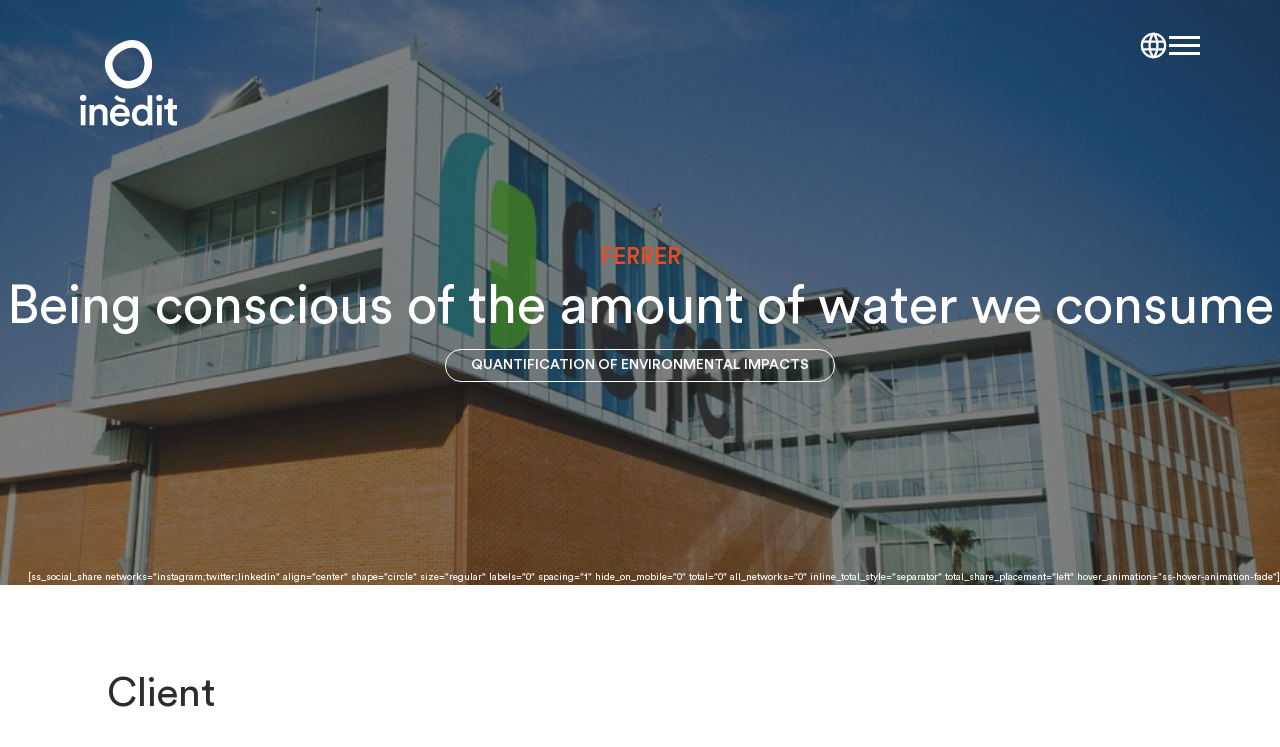

--- FILE ---
content_type: text/html; charset=UTF-8
request_url: https://ineditinnova.com/casos/conscients-de-laigua-que-consumim/
body_size: 16823
content:
<!doctype html>

<!--[if lt IE 7]><html lang="ca" class="no-js lt-ie9 lt-ie8 lt-ie7"><![endif]-->
<!--[if (IE 7)&!(IEMobile)]><html lang="ca" class="no-js lt-ie9 lt-ie8"><![endif]-->
<!--[if (IE 8)&!(IEMobile)]><html lang="ca" class="no-js lt-ie9"><![endif]-->
<!--[if gt IE 8]><!-->
<html lang="ca" class="no-js">
<!--<![endif]-->

<head>
  <meta charset="utf-8">

  <meta http-equiv="X-UA-Compatible" content="IE=edge">

  <title>Conscients de l’aigua que consumim - Inedit</title>

  
  <meta name="viewport" content="width=device-width, initial-scale=1.0">
  <link rel="shortcut icon" href="https://ineditinnova.com/wp-content/themes/inedit/favicon.ico">
  <meta name="theme-color" content="#ffffff">
  <link rel="pingback" href="https://ineditinnova.com/xmlrpc.php">
  <link rel="stylesheet" type="text/css" href="//cdn.jsdelivr.net/npm/slick-carousel@1.8.1/slick/slick.css" />

  <link rel="dns-prefetch" href="//cdn.hu-manity.co" />
		<!-- Cookie Compliance -->
		<script type="text/javascript">var huOptions = {"appID":"ineditinnovacom-23d163c","currentLanguage":"ca","blocking":false,"globalCookie":false,"isAdmin":false,"privacyConsent":true,"forms":[]};</script>
		<script type="text/javascript" src="https://cdn.hu-manity.co/hu-banner.min.js"></script><meta name='robots' content='index, follow, max-image-preview:large, max-snippet:-1, max-video-preview:-1' />
<link rel="alternate" hreflang="ca" href="https://ineditinnova.com/casos/conscients-de-laigua-que-consumim/" />
<link rel="alternate" hreflang="en" href="https://ineditinnova.com/en/casos/being-conscious-of-the-amount-of-water-we-consume/" />
<link rel="alternate" hreflang="es" href="https://ineditinnova.com/es/casos/conscientes-del-agua-que-consumimos/" />
<link rel="alternate" hreflang="x-default" href="https://ineditinnova.com/casos/conscients-de-laigua-que-consumim/" />

	<!-- This site is optimized with the Yoast SEO plugin v26.8 - https://yoast.com/product/yoast-seo-wordpress/ -->
	<link rel="canonical" href="https://ineditinnova.com/casos/conscients-de-laigua-que-consumim/" />
	<meta property="og:locale" content="ca_ES" />
	<meta property="og:type" content="article" />
	<meta property="og:title" content="Conscients de l’aigua que consumim - Inedit" />
	<meta property="og:url" content="https://ineditinnova.com/casos/conscients-de-laigua-que-consumim/" />
	<meta property="og:site_name" content="Inedit" />
	<meta property="article:publisher" content="https://www.facebook.com/ineditinnovacio/?ref=page_internal" />
	<meta property="article:modified_time" content="2023-10-20T18:25:48+00:00" />
	<meta property="og:image" content="https://ineditinnova.com/wp-content/uploads/2022/04/ferrer-instalaciones-948.jpg" />
	<meta property="og:image:width" content="948" />
	<meta property="og:image:height" content="448" />
	<meta property="og:image:type" content="image/jpeg" />
	<meta name="twitter:card" content="summary_large_image" />
	<meta name="twitter:site" content="@ineditinnova" />
	<script type="application/ld+json" class="yoast-schema-graph">{"@context":"https://schema.org","@graph":[{"@type":"WebPage","@id":"https://ineditinnova.com/casos/conscients-de-laigua-que-consumim/","url":"https://ineditinnova.com/casos/conscients-de-laigua-que-consumim/","name":"Conscients de l’aigua que consumim - Inedit","isPartOf":{"@id":"https://ineditinnova.com/en/#website"},"primaryImageOfPage":{"@id":"https://ineditinnova.com/casos/conscients-de-laigua-que-consumim/#primaryimage"},"image":{"@id":"https://ineditinnova.com/casos/conscients-de-laigua-que-consumim/#primaryimage"},"thumbnailUrl":"https://ineditinnova.com/wp-content/uploads/2022/04/ferrer-instalaciones-948.jpg","datePublished":"2022-04-14T15:51:35+00:00","dateModified":"2023-10-20T18:25:48+00:00","breadcrumb":{"@id":"https://ineditinnova.com/casos/conscients-de-laigua-que-consumim/#breadcrumb"},"inLanguage":"ca","potentialAction":[{"@type":"ReadAction","target":["https://ineditinnova.com/casos/conscients-de-laigua-que-consumim/"]}]},{"@type":"ImageObject","inLanguage":"ca","@id":"https://ineditinnova.com/casos/conscients-de-laigua-que-consumim/#primaryimage","url":"https://ineditinnova.com/wp-content/uploads/2022/04/ferrer-instalaciones-948.jpg","contentUrl":"https://ineditinnova.com/wp-content/uploads/2022/04/ferrer-instalaciones-948.jpg","width":948,"height":448},{"@type":"BreadcrumbList","@id":"https://ineditinnova.com/casos/conscients-de-laigua-que-consumim/#breadcrumb","itemListElement":[{"@type":"ListItem","position":1,"name":"Inici","item":"https://ineditinnova.com/"},{"@type":"ListItem","position":2,"name":"Casos","item":"https://ineditinnova.com/en/casos/"},{"@type":"ListItem","position":3,"name":"Conscients de l’aigua que consumim"}]},{"@type":"WebSite","@id":"https://ineditinnova.com/en/#website","url":"https://ineditinnova.com/en/","name":"Inedit","description":"Dissenyem solucions circulars i sostenibles per a un futur millor","potentialAction":[{"@type":"SearchAction","target":{"@type":"EntryPoint","urlTemplate":"https://ineditinnova.com/en/?s={search_term_string}"},"query-input":{"@type":"PropertyValueSpecification","valueRequired":true,"valueName":"search_term_string"}}],"inLanguage":"ca"}]}</script>
	<!-- / Yoast SEO plugin. -->


<link rel='dns-prefetch' href='//ineditinnova.com' />
<link rel='dns-prefetch' href='//www.googletagmanager.com' />
<link rel="alternate" type="application/rss+xml" title="Inedit &raquo; Canal d&#039;informació" href="https://ineditinnova.com/feed/" />
<link rel="alternate" type="application/rss+xml" title="Inedit &raquo; Canal dels comentaris" href="https://ineditinnova.com/comments/feed/" />
<link rel="alternate" title="oEmbed (JSON)" type="application/json+oembed" href="https://ineditinnova.com/wp-json/oembed/1.0/embed?url=https%3A%2F%2Fineditinnova.com%2Fcasos%2Fconscients-de-laigua-que-consumim%2F" />
<link rel="alternate" title="oEmbed (XML)" type="text/xml+oembed" href="https://ineditinnova.com/wp-json/oembed/1.0/embed?url=https%3A%2F%2Fineditinnova.com%2Fcasos%2Fconscients-de-laigua-que-consumim%2F&#038;format=xml" />
		<style>
			.lazyload,
			.lazyloading {
				max-width: 100%;
			}
		</style>
		<style id='wp-img-auto-sizes-contain-inline-css' type='text/css'>
img:is([sizes=auto i],[sizes^="auto," i]){contain-intrinsic-size:3000px 1500px}
/*# sourceURL=wp-img-auto-sizes-contain-inline-css */
</style>
<style id='wp-emoji-styles-inline-css' type='text/css'>

	img.wp-smiley, img.emoji {
		display: inline !important;
		border: none !important;
		box-shadow: none !important;
		height: 1em !important;
		width: 1em !important;
		margin: 0 0.07em !important;
		vertical-align: -0.1em !important;
		background: none !important;
		padding: 0 !important;
	}
/*# sourceURL=wp-emoji-styles-inline-css */
</style>
<link rel='stylesheet' id='wp-block-library-css' href='https://ineditinnova.com/wp-includes/css/dist/block-library/style.min.css' type='text/css' media='all' />
<style id='global-styles-inline-css' type='text/css'>
:root{--wp--preset--aspect-ratio--square: 1;--wp--preset--aspect-ratio--4-3: 4/3;--wp--preset--aspect-ratio--3-4: 3/4;--wp--preset--aspect-ratio--3-2: 3/2;--wp--preset--aspect-ratio--2-3: 2/3;--wp--preset--aspect-ratio--16-9: 16/9;--wp--preset--aspect-ratio--9-16: 9/16;--wp--preset--color--black: #000000;--wp--preset--color--cyan-bluish-gray: #abb8c3;--wp--preset--color--white: #ffffff;--wp--preset--color--pale-pink: #f78da7;--wp--preset--color--vivid-red: #cf2e2e;--wp--preset--color--luminous-vivid-orange: #ff6900;--wp--preset--color--luminous-vivid-amber: #fcb900;--wp--preset--color--light-green-cyan: #7bdcb5;--wp--preset--color--vivid-green-cyan: #00d084;--wp--preset--color--pale-cyan-blue: #8ed1fc;--wp--preset--color--vivid-cyan-blue: #0693e3;--wp--preset--color--vivid-purple: #9b51e0;--wp--preset--gradient--vivid-cyan-blue-to-vivid-purple: linear-gradient(135deg,rgb(6,147,227) 0%,rgb(155,81,224) 100%);--wp--preset--gradient--light-green-cyan-to-vivid-green-cyan: linear-gradient(135deg,rgb(122,220,180) 0%,rgb(0,208,130) 100%);--wp--preset--gradient--luminous-vivid-amber-to-luminous-vivid-orange: linear-gradient(135deg,rgb(252,185,0) 0%,rgb(255,105,0) 100%);--wp--preset--gradient--luminous-vivid-orange-to-vivid-red: linear-gradient(135deg,rgb(255,105,0) 0%,rgb(207,46,46) 100%);--wp--preset--gradient--very-light-gray-to-cyan-bluish-gray: linear-gradient(135deg,rgb(238,238,238) 0%,rgb(169,184,195) 100%);--wp--preset--gradient--cool-to-warm-spectrum: linear-gradient(135deg,rgb(74,234,220) 0%,rgb(151,120,209) 20%,rgb(207,42,186) 40%,rgb(238,44,130) 60%,rgb(251,105,98) 80%,rgb(254,248,76) 100%);--wp--preset--gradient--blush-light-purple: linear-gradient(135deg,rgb(255,206,236) 0%,rgb(152,150,240) 100%);--wp--preset--gradient--blush-bordeaux: linear-gradient(135deg,rgb(254,205,165) 0%,rgb(254,45,45) 50%,rgb(107,0,62) 100%);--wp--preset--gradient--luminous-dusk: linear-gradient(135deg,rgb(255,203,112) 0%,rgb(199,81,192) 50%,rgb(65,88,208) 100%);--wp--preset--gradient--pale-ocean: linear-gradient(135deg,rgb(255,245,203) 0%,rgb(182,227,212) 50%,rgb(51,167,181) 100%);--wp--preset--gradient--electric-grass: linear-gradient(135deg,rgb(202,248,128) 0%,rgb(113,206,126) 100%);--wp--preset--gradient--midnight: linear-gradient(135deg,rgb(2,3,129) 0%,rgb(40,116,252) 100%);--wp--preset--font-size--small: 13px;--wp--preset--font-size--medium: 20px;--wp--preset--font-size--large: 36px;--wp--preset--font-size--x-large: 42px;--wp--preset--spacing--20: 0.44rem;--wp--preset--spacing--30: 0.67rem;--wp--preset--spacing--40: 1rem;--wp--preset--spacing--50: 1.5rem;--wp--preset--spacing--60: 2.25rem;--wp--preset--spacing--70: 3.38rem;--wp--preset--spacing--80: 5.06rem;--wp--preset--shadow--natural: 6px 6px 9px rgba(0, 0, 0, 0.2);--wp--preset--shadow--deep: 12px 12px 50px rgba(0, 0, 0, 0.4);--wp--preset--shadow--sharp: 6px 6px 0px rgba(0, 0, 0, 0.2);--wp--preset--shadow--outlined: 6px 6px 0px -3px rgb(255, 255, 255), 6px 6px rgb(0, 0, 0);--wp--preset--shadow--crisp: 6px 6px 0px rgb(0, 0, 0);}:where(.is-layout-flex){gap: 0.5em;}:where(.is-layout-grid){gap: 0.5em;}body .is-layout-flex{display: flex;}.is-layout-flex{flex-wrap: wrap;align-items: center;}.is-layout-flex > :is(*, div){margin: 0;}body .is-layout-grid{display: grid;}.is-layout-grid > :is(*, div){margin: 0;}:where(.wp-block-columns.is-layout-flex){gap: 2em;}:where(.wp-block-columns.is-layout-grid){gap: 2em;}:where(.wp-block-post-template.is-layout-flex){gap: 1.25em;}:where(.wp-block-post-template.is-layout-grid){gap: 1.25em;}.has-black-color{color: var(--wp--preset--color--black) !important;}.has-cyan-bluish-gray-color{color: var(--wp--preset--color--cyan-bluish-gray) !important;}.has-white-color{color: var(--wp--preset--color--white) !important;}.has-pale-pink-color{color: var(--wp--preset--color--pale-pink) !important;}.has-vivid-red-color{color: var(--wp--preset--color--vivid-red) !important;}.has-luminous-vivid-orange-color{color: var(--wp--preset--color--luminous-vivid-orange) !important;}.has-luminous-vivid-amber-color{color: var(--wp--preset--color--luminous-vivid-amber) !important;}.has-light-green-cyan-color{color: var(--wp--preset--color--light-green-cyan) !important;}.has-vivid-green-cyan-color{color: var(--wp--preset--color--vivid-green-cyan) !important;}.has-pale-cyan-blue-color{color: var(--wp--preset--color--pale-cyan-blue) !important;}.has-vivid-cyan-blue-color{color: var(--wp--preset--color--vivid-cyan-blue) !important;}.has-vivid-purple-color{color: var(--wp--preset--color--vivid-purple) !important;}.has-black-background-color{background-color: var(--wp--preset--color--black) !important;}.has-cyan-bluish-gray-background-color{background-color: var(--wp--preset--color--cyan-bluish-gray) !important;}.has-white-background-color{background-color: var(--wp--preset--color--white) !important;}.has-pale-pink-background-color{background-color: var(--wp--preset--color--pale-pink) !important;}.has-vivid-red-background-color{background-color: var(--wp--preset--color--vivid-red) !important;}.has-luminous-vivid-orange-background-color{background-color: var(--wp--preset--color--luminous-vivid-orange) !important;}.has-luminous-vivid-amber-background-color{background-color: var(--wp--preset--color--luminous-vivid-amber) !important;}.has-light-green-cyan-background-color{background-color: var(--wp--preset--color--light-green-cyan) !important;}.has-vivid-green-cyan-background-color{background-color: var(--wp--preset--color--vivid-green-cyan) !important;}.has-pale-cyan-blue-background-color{background-color: var(--wp--preset--color--pale-cyan-blue) !important;}.has-vivid-cyan-blue-background-color{background-color: var(--wp--preset--color--vivid-cyan-blue) !important;}.has-vivid-purple-background-color{background-color: var(--wp--preset--color--vivid-purple) !important;}.has-black-border-color{border-color: var(--wp--preset--color--black) !important;}.has-cyan-bluish-gray-border-color{border-color: var(--wp--preset--color--cyan-bluish-gray) !important;}.has-white-border-color{border-color: var(--wp--preset--color--white) !important;}.has-pale-pink-border-color{border-color: var(--wp--preset--color--pale-pink) !important;}.has-vivid-red-border-color{border-color: var(--wp--preset--color--vivid-red) !important;}.has-luminous-vivid-orange-border-color{border-color: var(--wp--preset--color--luminous-vivid-orange) !important;}.has-luminous-vivid-amber-border-color{border-color: var(--wp--preset--color--luminous-vivid-amber) !important;}.has-light-green-cyan-border-color{border-color: var(--wp--preset--color--light-green-cyan) !important;}.has-vivid-green-cyan-border-color{border-color: var(--wp--preset--color--vivid-green-cyan) !important;}.has-pale-cyan-blue-border-color{border-color: var(--wp--preset--color--pale-cyan-blue) !important;}.has-vivid-cyan-blue-border-color{border-color: var(--wp--preset--color--vivid-cyan-blue) !important;}.has-vivid-purple-border-color{border-color: var(--wp--preset--color--vivid-purple) !important;}.has-vivid-cyan-blue-to-vivid-purple-gradient-background{background: var(--wp--preset--gradient--vivid-cyan-blue-to-vivid-purple) !important;}.has-light-green-cyan-to-vivid-green-cyan-gradient-background{background: var(--wp--preset--gradient--light-green-cyan-to-vivid-green-cyan) !important;}.has-luminous-vivid-amber-to-luminous-vivid-orange-gradient-background{background: var(--wp--preset--gradient--luminous-vivid-amber-to-luminous-vivid-orange) !important;}.has-luminous-vivid-orange-to-vivid-red-gradient-background{background: var(--wp--preset--gradient--luminous-vivid-orange-to-vivid-red) !important;}.has-very-light-gray-to-cyan-bluish-gray-gradient-background{background: var(--wp--preset--gradient--very-light-gray-to-cyan-bluish-gray) !important;}.has-cool-to-warm-spectrum-gradient-background{background: var(--wp--preset--gradient--cool-to-warm-spectrum) !important;}.has-blush-light-purple-gradient-background{background: var(--wp--preset--gradient--blush-light-purple) !important;}.has-blush-bordeaux-gradient-background{background: var(--wp--preset--gradient--blush-bordeaux) !important;}.has-luminous-dusk-gradient-background{background: var(--wp--preset--gradient--luminous-dusk) !important;}.has-pale-ocean-gradient-background{background: var(--wp--preset--gradient--pale-ocean) !important;}.has-electric-grass-gradient-background{background: var(--wp--preset--gradient--electric-grass) !important;}.has-midnight-gradient-background{background: var(--wp--preset--gradient--midnight) !important;}.has-small-font-size{font-size: var(--wp--preset--font-size--small) !important;}.has-medium-font-size{font-size: var(--wp--preset--font-size--medium) !important;}.has-large-font-size{font-size: var(--wp--preset--font-size--large) !important;}.has-x-large-font-size{font-size: var(--wp--preset--font-size--x-large) !important;}
/*# sourceURL=global-styles-inline-css */
</style>

<style id='classic-theme-styles-inline-css' type='text/css'>
/*! This file is auto-generated */
.wp-block-button__link{color:#fff;background-color:#32373c;border-radius:9999px;box-shadow:none;text-decoration:none;padding:calc(.667em + 2px) calc(1.333em + 2px);font-size:1.125em}.wp-block-file__button{background:#32373c;color:#fff;text-decoration:none}
/*# sourceURL=/wp-includes/css/classic-themes.min.css */
</style>
<link rel='stylesheet' id='contact-form-7-css' href='https://ineditinnova.com/wp-content/plugins/contact-form-7/includes/css/styles.css' type='text/css' media='all' />
<link rel='stylesheet' id='wpa-css-css' href='https://ineditinnova.com/wp-content/plugins/honeypot/includes/css/wpa.css' type='text/css' media='all' />
<link rel='stylesheet' id='wpml-legacy-dropdown-0-css' href='https://ineditinnova.com/wp-content/plugins/sitepress-multilingual-cms/templates/language-switchers/legacy-dropdown/style.min.css' type='text/css' media='all' />
<link rel='stylesheet' id='stylesheet-css' href='https://ineditinnova.com/wp-content/themes/inedit/build/frontend.min.css' type='text/css' media='all' />
<script type="text/javascript" id="wpml-cookie-js-extra">
/* <![CDATA[ */
var wpml_cookies = {"wp-wpml_current_language":{"value":"ca","expires":1,"path":"/"}};
var wpml_cookies = {"wp-wpml_current_language":{"value":"ca","expires":1,"path":"/"}};
//# sourceURL=wpml-cookie-js-extra
/* ]]> */
</script>
<script type="text/javascript" src="https://ineditinnova.com/wp-content/plugins/sitepress-multilingual-cms/res/js/cookies/language-cookie.js" id="wpml-cookie-js" defer="defer" data-wp-strategy="defer"></script>
<script type="text/javascript" id="gtmkit-js-before" data-cfasync="false" data-nowprocket="" data-cookieconsent="ignore">
/* <![CDATA[ */
		window.gtmkit_settings = {"datalayer_name":"dataLayer","console_log":false};
		window.gtmkit_data = {};
		window.dataLayer = window.dataLayer || [];
				
//# sourceURL=gtmkit-js-before
/* ]]> */
</script>
<script type="text/javascript" src="https://ineditinnova.com/wp-includes/js/jquery/jquery.min.js" id="jquery-core-js"></script>
<script type="text/javascript" src="https://ineditinnova.com/wp-includes/js/jquery/jquery-migrate.min.js" id="jquery-migrate-js"></script>
<script type="text/javascript" src="https://ineditinnova.com/wp-content/plugins/sitepress-multilingual-cms/templates/language-switchers/legacy-dropdown/script.min.js" id="wpml-legacy-dropdown-0-js"></script>
<script type="text/javascript" id="gtmkit-container-js-after" data-cfasync="false" data-nowprocket="" data-cookieconsent="ignore">
/* <![CDATA[ */
/* Google Tag Manager */
(function(w,d,s,l,i){w[l]=w[l]||[];w[l].push({'gtm.start':
new Date().getTime(),event:'gtm.js'});var f=d.getElementsByTagName(s)[0],
j=d.createElement(s),dl=l!='dataLayer'?'&l='+l:'';j.async=true;j.src=
'https://www.googletagmanager.com/gtm.js?id='+i+dl;f.parentNode.insertBefore(j,f);
})(window,document,'script','dataLayer','GTM-WJRL2QB9');
/* End Google Tag Manager */

//# sourceURL=gtmkit-container-js-after
/* ]]> */
</script>
<script type="text/javascript" src="https://ineditinnova.com/wp-content/plugins/gtm-kit/assets/integration/contact-form-7.js" id="gtmkit-cf7-js" defer="defer" data-wp-strategy="defer"></script>
<script type="text/javascript" id="gtmkit-datalayer-js-before" data-cfasync="false" data-nowprocket="" data-cookieconsent="ignore">
/* <![CDATA[ */
const gtmkit_dataLayer_content = {"pageType":"casos"};
dataLayer.push( gtmkit_dataLayer_content );

//# sourceURL=gtmkit-datalayer-js-before
/* ]]> */
</script>
<script type="text/javascript" id="wpml-browser-redirect-js-extra">
/* <![CDATA[ */
var wpml_browser_redirect_params = {"pageLanguage":"ca","languageUrls":{"ca":"https://ineditinnova.com/casos/conscients-de-laigua-que-consumim/","en_us":"https://ineditinnova.com/en/casos/being-conscious-of-the-amount-of-water-we-consume/","en":"https://ineditinnova.com/en/casos/being-conscious-of-the-amount-of-water-we-consume/","us":"https://ineditinnova.com/en/casos/being-conscious-of-the-amount-of-water-we-consume/","es_es":"https://ineditinnova.com/es/casos/conscientes-del-agua-que-consumimos/","es":"https://ineditinnova.com/es/casos/conscientes-del-agua-que-consumimos/"},"cookie":{"name":"_icl_visitor_lang_js","domain":"ineditinnova.com","path":"/","expiration":24}};
//# sourceURL=wpml-browser-redirect-js-extra
/* ]]> */
</script>
<script type="text/javascript" src="https://ineditinnova.com/wp-content/plugins/sitepress-multilingual-cms/dist/js/browser-redirect/app.js" id="wpml-browser-redirect-js"></script>
<link rel="https://api.w.org/" href="https://ineditinnova.com/wp-json/" /><meta name="generator" content="WPML ver:4.8.6 stt:8,1,2;" />
		<script>
			document.documentElement.className = document.documentElement.className.replace('no-js', 'js');
		</script>
				<style>
			.no-js img.lazyload {
				display: none;
			}

			figure.wp-block-image img.lazyloading {
				min-width: 150px;
			}

			.lazyload,
			.lazyloading {
				--smush-placeholder-width: 100px;
				--smush-placeholder-aspect-ratio: 1/1;
				width: var(--smush-image-width, var(--smush-placeholder-width)) !important;
				aspect-ratio: var(--smush-image-aspect-ratio, var(--smush-placeholder-aspect-ratio)) !important;
			}

						.lazyload, .lazyloading {
				opacity: 0;
			}

			.lazyloaded {
				opacity: 1;
				transition: opacity 400ms;
				transition-delay: 0ms;
			}

					</style>
		<link rel="icon" href="https://ineditinnova.com/wp-content/uploads/2022/11/INEDIT_favicon-125x125.png" sizes="32x32" />
<link rel="icon" href="https://ineditinnova.com/wp-content/uploads/2022/11/INEDIT_favicon.png" sizes="192x192" />
<link rel="apple-touch-icon" href="https://ineditinnova.com/wp-content/uploads/2022/11/INEDIT_favicon.png" />
<meta name="msapplication-TileImage" content="https://ineditinnova.com/wp-content/uploads/2022/11/INEDIT_favicon.png" />
		<style type="text/css" id="wp-custom-css">
			.hu-toggle-switch {
	background-color: #e84d20 !important;
}		</style>
		
<link rel='stylesheet' id='wpml-legacy-vertical-list-0-css' href='https://ineditinnova.com/wp-content/plugins/sitepress-multilingual-cms/templates/language-switchers/legacy-list-vertical/style.min.css' type='text/css' media='all' />
</head>

<body data-rsssl=1 class="wp-singular casos-template-default single single-casos postid-418 wp-theme-inedit cookies-not-set" itemscope itemtype="http://schema.org/WebPage">
  <!-- Google tag (gtag.js) -->
  <script async src="https://www.googletagmanager.com/gtag/js?id=AW-16735343670"></script>
  <script>
    window.dataLayer = window.dataLayer || [];
    function gtag(){dataLayer.push(arguments);}
    gtag('js', new Date());

    gtag('config', 'AW-16735343670');
  </script>

  <aside></aside>
  <header id="header" class="header top" role="banner" itemscope itemtype="http://schema.org/WPHeader">
    <div class="content">
      <a href="https://ineditinnova.com">
        <svg class="logo" xmlns="http://www.w3.org/2000/svg" width="107.99" height="96" viewBox="0 0 107.99 96">
          <g id="Grupo_1" data-name="Grupo 1" transform="translate(0 0)">
            <path id="Trazado_1" data-name="Trazado 1"
              d="M58.085,8.505a22.434,22.434,0,0,0-10.628,3.2C41.5,15.012,37.729,19.225,36.563,23.89c-1.03,4.118-.026,8.558,2.98,13.195C46.681,48.1,57.126,46.893,63.9,42.515c8.212-5.307,9.526-16.918,6.052-25.08-1.848-4.34-4.5-7.13-7.9-8.3a12.16,12.16,0,0,0-3.97-.633M53.87,54.212c-8.3,0-16.158-4.322-21.461-12.5-4.279-6.6-5.7-13.476-4.1-19.88,1.75-7.011,6.945-13.085,15.023-17.56C51.028.007,58.456-1.091,64.82,1.1,70.5,3.052,74.982,7.549,77.773,14.105c5.628,13.22,1.645,28.5-9.261,35.552A26.943,26.943,0,0,1,53.87,54.212"
              fill="#fff" fill-rule="evenodd" />
            <path id="Trazado_2" data-name="Trazado 2"
              d="M.838,95.3H6.19V72.634H.838ZM3.491,61.136A3.536,3.536,0,0,1,7.03,64.673a3.5,3.5,0,0,1-3.539,3.491A3.487,3.487,0,0,1,0,64.673a3.527,3.527,0,0,1,3.491-3.537ZM15.92,95.3h-5.4V72.634h5.26v3.025a7.526,7.526,0,0,1,6.7-3.676c5.54,0,8.193,4,8.193,8.984V95.3h-5.4V81.9c0-2.794-1.257-5.027-4.655-5.027-3.072,0-4.7,2.373-4.7,5.352V95.3ZM49.945,81.477c-.094-2.653-1.862-5.028-5.586-5.028a5.443,5.443,0,0,0-5.538,5.028Zm5.167,7.354C53.9,92.788,50.318,96,44.871,96c-6.144,0-11.59-4.469-11.59-12.149,0-7.169,5.307-11.916,11.032-11.916,6.982,0,11.078,4.608,11.078,11.776a8.009,8.009,0,0,1-.14,1.722H38.68a6.07,6.07,0,0,0,6.19,5.912,5.47,5.47,0,0,0,5.68-3.957l4.561,1.443Zm14.2,2.281c3.537,0,6-2.933,6-7.26s-2.42-7.03-5.957-7.03-6.144,2.746-6.144,7.075,2.42,7.215,6.1,7.215Zm11.217.046a37.259,37.259,0,0,0,.233,4.143H75.592a22.9,22.9,0,0,1-.232-2.931A7.456,7.456,0,0,1,68.7,95.86c-6.516,0-10.891-5.12-10.891-11.963,0-6.516,4.422-11.868,10.8-11.868,3.955,0,5.957,1.815,6.655,3.258V61.6h5.26V91.158ZM85.693,95.3h5.353V72.634H85.693Zm2.655-34.166a3.536,3.536,0,0,1,3.537,3.537,3.515,3.515,0,1,1-3.537-3.537Zm14.894,11.5h4.7v4.794h-4.7v10.52c0,2,.884,2.84,2.885,2.84a11.31,11.31,0,0,0,1.863-.188v4.47a8.5,8.5,0,0,1-3.306.512c-4.188,0-6.794-2.514-6.794-6.75v-11.4H93.7V72.633h1.163A3.215,3.215,0,0,0,98.354,69.1V65.7h4.888v6.937Z"
              fill="#fff" fill-rule="evenodd" />
            <path id="Trazado_3" data-name="Trazado 3"
              d="M49.946,65.43a10.976,10.976,0,0,1-9.061-3.918l-.135-.15-3.111,3.113.125.134a15.836,15.836,0,0,0,11.573,5.2c.143,0,.284-.007.426-.015l.183-.015V65.43Z"
              transform="translate(0.356 0)" fill="#fff" fill-rule="evenodd" />
          </g>
        </svg>

        <svg class="logo-mobile" width="84px" height="27px" viewBox="0 0 84 27" version="1.1"
          xmlns="http://www.w3.org/2000/svg" xmlns:xlink="http://www.w3.org/1999/xlink">
          <title>Group 2</title>
          <g id="Welcome" stroke="none" stroke-width="1" fill="none" fill-rule="evenodd">
            <g id="Home-Inedit-Copy" transform="translate(-1225.000000, -26.000000)">
              <g id="Group-2" transform="translate(1225.000000, 26.000000)">
                <path
                  d="M38.8508455,3.32527301 C36.1800086,3.49317228 33.7400385,2.44426648 31.8022504,0.291314534 L31.697707,0.175457839 L29.2776499,2.58552491 L29.374726,2.68961007 C31.8265195,5.28802172 35.0231852,6.7185731 38.3766662,6.7185731 C38.4880548,6.7185731 38.5981988,6.71299711 38.7083428,6.70680156 L38.8508455,6.69503003 L38.8508455,3.32527301 Z"
                  id="Fill-3" fill="#E84D20"></path>
                <path
                  d="M0.652152172,26.4593148 L4.81522281,26.4593148 L4.81522281,8.90423752 L0.652152172,8.90423752 L0.652152172,26.4593148 Z M2.7156413,0 C4.23712227,0 5.46799726,1.22547884 5.46799726,2.73905052 C5.46799726,4.25324176 4.23712227,5.44278643 2.7156413,5.44278643 C1.23211956,5.44278643 0,4.25324176 0,2.73905052 C0,1.22547884 1.23211956,0 2.7156413,0 L2.7156413,0 Z"
                  id="Fill-5" fill="#2D2D2D"></path>
                <path
                  d="M12.383175,26.4586952 L8.18276736,26.4586952 L8.18276736,8.90361797 L12.2742755,8.90361797 L12.2742755,11.2467732 C13.4329657,9.22764498 15.5331695,8.39930059 17.4877592,8.39930059 C21.796444,8.39930059 23.8605554,11.4995514 23.8605554,15.3568978 L23.8605554,26.4586952 L19.6601478,26.4586952 L19.6601478,16.0774397 C19.6601478,13.9139554 18.6825418,12.1841591 16.0390853,12.1841591 C13.6501423,12.1841591 12.383175,14.0223774 12.383175,16.3289789 L12.383175,26.4586952 Z"
                  id="Fill-7" fill="#2D2D2D"></path>
                <path
                  d="M38.8499121,15.7526073 C38.777105,13.6981645 37.4012382,11.8593267 34.5051349,11.8593267 C31.8623007,11.8593267 30.341442,13.8784549 30.1970725,15.7526073 L38.8499121,15.7526073 Z M42.8692355,21.448172 C41.9277219,24.5124886 39.1398958,27 34.9027735,27 C30.1236431,27 25.8877654,23.5391685 25.8877654,17.5914451 C25.8877654,12.0396171 30.0159882,8.36318056 34.4690426,8.36318056 C39.8997029,8.36318056 43.0857898,11.9318146 43.0857898,17.4830231 C43.0857898,18.1682504 43.0129827,18.7450556 42.9768904,18.8169239 L30.0875507,18.8169239 C30.1970725,21.4847257 32.296654,23.3948123 34.9027735,23.3948123 C37.4379529,23.3948123 38.7410126,22.0615309 39.32098,20.3304956 L42.8692355,21.448172 Z"
                  id="Fill-8" fill="#2D2D2D"></path>
                <path
                  d="M53.9120137,23.2148317 C56.6631251,23.2148317 58.5822446,20.9435448 58.5822446,17.5917549 C58.5822446,14.2393454 56.700462,12.1483489 53.9487284,12.1483489 C51.1969947,12.1483489 49.1695979,14.27466 49.1695979,17.6270695 C49.1695979,20.9800985 51.0520028,23.2148317 53.9120137,23.2148317 L53.9120137,23.2148317 Z M62.6376604,23.2501463 C62.6376604,24.8368254 62.7826522,26.1707263 62.8187446,26.4588191 L58.7994213,26.4588191 C58.7278588,26.0623042 58.6189593,24.9086937 58.6189593,24.1887714 C57.7863452,25.6664089 55.9400327,26.8912682 53.4409458,26.8912682 C48.3724539,26.8912682 44.9691903,22.9261193 44.9691903,17.6270695 C44.9691903,12.5807979 48.4085463,8.43597822 53.3693833,8.43597822 C56.4465707,8.43597822 58.0035218,9.84174742 58.5467745,10.9588042 L58.5467745,0.36070464 L62.6376604,0.36070464 L62.6376604,23.2501463 Z"
                  id="Fill-9" fill="#2D2D2D"></path>
                <path
                  d="M66.6564237,26.4593148 L70.8201166,26.4593148 L70.8201166,8.90423752 L66.6564237,8.90423752 L66.6564237,26.4593148 Z M68.7217797,0 C70.2413938,0 71.4728911,1.22547884 71.4728911,2.73905052 C71.4728911,4.25324176 70.2413938,5.44278643 68.7217797,5.44278643 C67.2363911,5.44278643 66.0055161,4.25324176 66.0055161,2.73905052 C66.0055161,1.22547884 67.2363911,0 68.7217797,0 L68.7217797,0 Z"
                  id="Fill-10" fill="#2D2D2D"></path>
                <path
                  d="M80.3067527,8.90367992 L83.9632853,8.90367992 L83.9632853,12.6166701 L80.3067527,12.6166701 L80.3067527,20.7631925 C80.3067527,22.3133179 80.994375,22.962611 82.5513261,22.962611 C83.1312935,22.962611 83.8189158,22.8548085 84,22.8176353 L84,26.2784668 C83.7454864,26.3868888 82.9502092,26.6756013 81.4287283,26.6756013 C78.1710788,26.6756013 76.1436821,24.728961 76.1436821,21.4484198 L76.1436821,12.6166701 L72.8847881,12.6166701 L72.8847881,8.90367992 L73.789587,8.90367992 C75.6726142,8.90367992 76.5052283,7.71413525 76.5052283,6.1646294 L76.5052283,3.53214226 L80.3067527,3.53214226 L80.3067527,8.90367992 Z"
                  id="Fill-11" fill="#2D2D2D"></path>
              </g>
            </g>
          </g>
        </svg>
      </a>
      <div class="icons">
        <svg class="world" id="world" xmlns="http://www.w3.org/2000/svg" width="31" height="31" viewBox="0 0 24 24" stroke-width="1.75" stroke="#fff" fill="none" stroke-linecap="round" stroke-linejoin="round">
          <path stroke="none" d="M0 0h24v24H0z" fill="none"/>
          <path d="M3 12a9 9 0 1 0 18 0a9 9 0 0 0 -18 0" />
          <path d="M3.6 9h16.8" />
          <path d="M3.6 15h16.8" />
          <path d="M11.5 3a17 17 0 0 0 0 18" />
          <path d="M12.5 3a17 17 0 0 1 0 18" />
        </svg>
        <svg class="ham" width="31" height="19" viewBox="0 0 31 19" xmlns="http://www.w3.org/2000/svg">
          <g fill="#FFF" fill-rule="evenodd">
            <path d="M0 16h31v3H0zM0 8h31v3H0zM0 0h31v3H0z" />
          </g>
        </svg>
        <div class="language-list" id="language-list">
          
<div class="wpml-ls-statics-footer wpml-ls wpml-ls-legacy-list-vertical">
	<ul role="menu">

					<li class="wpml-ls-slot-footer wpml-ls-item wpml-ls-item-ca wpml-ls-current-language wpml-ls-first-item wpml-ls-item-legacy-list-vertical" role="none">
				<a href="https://ineditinnova.com/casos/conscients-de-laigua-que-consumim/" class="wpml-ls-link" role="menuitem" >
					<span class="wpml-ls-native" role="menuitem">Català</span></a>
			</li>
					<li class="wpml-ls-slot-footer wpml-ls-item wpml-ls-item-en wpml-ls-item-legacy-list-vertical" role="none">
				<a href="https://ineditinnova.com/en/casos/being-conscious-of-the-amount-of-water-we-consume/" class="wpml-ls-link" role="menuitem" aria-label="Switch to English" title="Switch to English">
					<span class="wpml-ls-native" lang="en">English</span></a>
			</li>
					<li class="wpml-ls-slot-footer wpml-ls-item wpml-ls-item-es wpml-ls-last-item wpml-ls-item-legacy-list-vertical" role="none">
				<a href="https://ineditinnova.com/es/casos/conscientes-del-agua-que-consumimos/" class="wpml-ls-link" role="menuitem" aria-label="Switch to Castellano" title="Switch to Castellano">
					<span class="wpml-ls-native" lang="es">Castellano</span></a>
			</li>
		
	</ul>
</div>
        </div>
      </div>
    </div>
    <div class="nav-inedit">
      <div class="nav-inedit__logos">
        <a class="the_logos" href="https://ineditinnova.com">
          <svg class="logo" xmlns="http://www.w3.org/2000/svg" width="107.99" height="96" viewBox="0 0 107.99 96">
            <g id="Grupo_1" data-name="Grupo 1" transform="translate(0 0)">
              <path id="Trazado_1" data-name="Trazado 1"
                d="M58.085,8.505a22.434,22.434,0,0,0-10.628,3.2C41.5,15.012,37.729,19.225,36.563,23.89c-1.03,4.118-.026,8.558,2.98,13.195C46.681,48.1,57.126,46.893,63.9,42.515c8.212-5.307,9.526-16.918,6.052-25.08-1.848-4.34-4.5-7.13-7.9-8.3a12.16,12.16,0,0,0-3.97-.633M53.87,54.212c-8.3,0-16.158-4.322-21.461-12.5-4.279-6.6-5.7-13.476-4.1-19.88,1.75-7.011,6.945-13.085,15.023-17.56C51.028.007,58.456-1.091,64.82,1.1,70.5,3.052,74.982,7.549,77.773,14.105c5.628,13.22,1.645,28.5-9.261,35.552A26.943,26.943,0,0,1,53.87,54.212"
                fill="#fff" fill-rule="evenodd" />
              <path id="Trazado_2" data-name="Trazado 2"
                d="M.838,95.3H6.19V72.634H.838ZM3.491,61.136A3.536,3.536,0,0,1,7.03,64.673a3.5,3.5,0,0,1-3.539,3.491A3.487,3.487,0,0,1,0,64.673a3.527,3.527,0,0,1,3.491-3.537ZM15.92,95.3h-5.4V72.634h5.26v3.025a7.526,7.526,0,0,1,6.7-3.676c5.54,0,8.193,4,8.193,8.984V95.3h-5.4V81.9c0-2.794-1.257-5.027-4.655-5.027-3.072,0-4.7,2.373-4.7,5.352V95.3ZM49.945,81.477c-.094-2.653-1.862-5.028-5.586-5.028a5.443,5.443,0,0,0-5.538,5.028Zm5.167,7.354C53.9,92.788,50.318,96,44.871,96c-6.144,0-11.59-4.469-11.59-12.149,0-7.169,5.307-11.916,11.032-11.916,6.982,0,11.078,4.608,11.078,11.776a8.009,8.009,0,0,1-.14,1.722H38.68a6.07,6.07,0,0,0,6.19,5.912,5.47,5.47,0,0,0,5.68-3.957l4.561,1.443Zm14.2,2.281c3.537,0,6-2.933,6-7.26s-2.42-7.03-5.957-7.03-6.144,2.746-6.144,7.075,2.42,7.215,6.1,7.215Zm11.217.046a37.259,37.259,0,0,0,.233,4.143H75.592a22.9,22.9,0,0,1-.232-2.931A7.456,7.456,0,0,1,68.7,95.86c-6.516,0-10.891-5.12-10.891-11.963,0-6.516,4.422-11.868,10.8-11.868,3.955,0,5.957,1.815,6.655,3.258V61.6h5.26V91.158ZM85.693,95.3h5.353V72.634H85.693Zm2.655-34.166a3.536,3.536,0,0,1,3.537,3.537,3.515,3.515,0,1,1-3.537-3.537Zm14.894,11.5h4.7v4.794h-4.7v10.52c0,2,.884,2.84,2.885,2.84a11.31,11.31,0,0,0,1.863-.188v4.47a8.5,8.5,0,0,1-3.306.512c-4.188,0-6.794-2.514-6.794-6.75v-11.4H93.7V72.633h1.163A3.215,3.215,0,0,0,98.354,69.1V65.7h4.888v6.937Z"
                fill="#000" fill-rule="evenodd" />
              <path id="Trazado_3" data-name="Trazado 3"
                d="M49.946,65.43a10.976,10.976,0,0,1-9.061-3.918l-.135-.15-3.111,3.113.125.134a15.836,15.836,0,0,0,11.573,5.2c.143,0,.284-.007.426-.015l.183-.015V65.43Z"
                transform="translate(0.356 0)" fill="#fff" fill-rule="evenodd" />
            </g>
          </svg>
          <svg class="logo-mobile" width="84px" height="27px" viewBox="0 0 84 27" version="1.1"
            xmlns="http://www.w3.org/2000/svg" xmlns:xlink="http://www.w3.org/1999/xlink">
            <title>Group 2</title>
            <g id="Welcome" stroke="none" stroke-width="1" fill="none" fill-rule="evenodd">
              <g id="Home-Inedit-Copy" transform="translate(-1225.000000, -26.000000)">
                <g id="Group-2" transform="translate(1225.000000, 26.000000)">
                  <path
                    d="M38.8508455,3.32527301 C36.1800086,3.49317228 33.7400385,2.44426648 31.8022504,0.291314534 L31.697707,0.175457839 L29.2776499,2.58552491 L29.374726,2.68961007 C31.8265195,5.28802172 35.0231852,6.7185731 38.3766662,6.7185731 C38.4880548,6.7185731 38.5981988,6.71299711 38.7083428,6.70680156 L38.8508455,6.69503003 L38.8508455,3.32527301 Z"
                    id="Fill-3" fill="#E84D20"></path>
                  <path
                    d="M0.652152172,26.4593148 L4.81522281,26.4593148 L4.81522281,8.90423752 L0.652152172,8.90423752 L0.652152172,26.4593148 Z M2.7156413,0 C4.23712227,0 5.46799726,1.22547884 5.46799726,2.73905052 C5.46799726,4.25324176 4.23712227,5.44278643 2.7156413,5.44278643 C1.23211956,5.44278643 0,4.25324176 0,2.73905052 C0,1.22547884 1.23211956,0 2.7156413,0 L2.7156413,0 Z"
                    id="Fill-5" fill="#2D2D2D"></path>
                  <path
                    d="M12.383175,26.4586952 L8.18276736,26.4586952 L8.18276736,8.90361797 L12.2742755,8.90361797 L12.2742755,11.2467732 C13.4329657,9.22764498 15.5331695,8.39930059 17.4877592,8.39930059 C21.796444,8.39930059 23.8605554,11.4995514 23.8605554,15.3568978 L23.8605554,26.4586952 L19.6601478,26.4586952 L19.6601478,16.0774397 C19.6601478,13.9139554 18.6825418,12.1841591 16.0390853,12.1841591 C13.6501423,12.1841591 12.383175,14.0223774 12.383175,16.3289789 L12.383175,26.4586952 Z"
                    id="Fill-7" fill="#2D2D2D"></path>
                  <path
                    d="M38.8499121,15.7526073 C38.777105,13.6981645 37.4012382,11.8593267 34.5051349,11.8593267 C31.8623007,11.8593267 30.341442,13.8784549 30.1970725,15.7526073 L38.8499121,15.7526073 Z M42.8692355,21.448172 C41.9277219,24.5124886 39.1398958,27 34.9027735,27 C30.1236431,27 25.8877654,23.5391685 25.8877654,17.5914451 C25.8877654,12.0396171 30.0159882,8.36318056 34.4690426,8.36318056 C39.8997029,8.36318056 43.0857898,11.9318146 43.0857898,17.4830231 C43.0857898,18.1682504 43.0129827,18.7450556 42.9768904,18.8169239 L30.0875507,18.8169239 C30.1970725,21.4847257 32.296654,23.3948123 34.9027735,23.3948123 C37.4379529,23.3948123 38.7410126,22.0615309 39.32098,20.3304956 L42.8692355,21.448172 Z"
                    id="Fill-8" fill="#2D2D2D"></path>
                  <path
                    d="M53.9120137,23.2148317 C56.6631251,23.2148317 58.5822446,20.9435448 58.5822446,17.5917549 C58.5822446,14.2393454 56.700462,12.1483489 53.9487284,12.1483489 C51.1969947,12.1483489 49.1695979,14.27466 49.1695979,17.6270695 C49.1695979,20.9800985 51.0520028,23.2148317 53.9120137,23.2148317 L53.9120137,23.2148317 Z M62.6376604,23.2501463 C62.6376604,24.8368254 62.7826522,26.1707263 62.8187446,26.4588191 L58.7994213,26.4588191 C58.7278588,26.0623042 58.6189593,24.9086937 58.6189593,24.1887714 C57.7863452,25.6664089 55.9400327,26.8912682 53.4409458,26.8912682 C48.3724539,26.8912682 44.9691903,22.9261193 44.9691903,17.6270695 C44.9691903,12.5807979 48.4085463,8.43597822 53.3693833,8.43597822 C56.4465707,8.43597822 58.0035218,9.84174742 58.5467745,10.9588042 L58.5467745,0.36070464 L62.6376604,0.36070464 L62.6376604,23.2501463 Z"
                    id="Fill-9" fill="#2D2D2D"></path>
                  <path
                    d="M66.6564237,26.4593148 L70.8201166,26.4593148 L70.8201166,8.90423752 L66.6564237,8.90423752 L66.6564237,26.4593148 Z M68.7217797,0 C70.2413938,0 71.4728911,1.22547884 71.4728911,2.73905052 C71.4728911,4.25324176 70.2413938,5.44278643 68.7217797,5.44278643 C67.2363911,5.44278643 66.0055161,4.25324176 66.0055161,2.73905052 C66.0055161,1.22547884 67.2363911,0 68.7217797,0 L68.7217797,0 Z"
                    id="Fill-10" fill="#2D2D2D"></path>
                  <path
                    d="M80.3067527,8.90367992 L83.9632853,8.90367992 L83.9632853,12.6166701 L80.3067527,12.6166701 L80.3067527,20.7631925 C80.3067527,22.3133179 80.994375,22.962611 82.5513261,22.962611 C83.1312935,22.962611 83.8189158,22.8548085 84,22.8176353 L84,26.2784668 C83.7454864,26.3868888 82.9502092,26.6756013 81.4287283,26.6756013 C78.1710788,26.6756013 76.1436821,24.728961 76.1436821,21.4484198 L76.1436821,12.6166701 L72.8847881,12.6166701 L72.8847881,8.90367992 L73.789587,8.90367992 C75.6726142,8.90367992 76.5052283,7.71413525 76.5052283,6.1646294 L76.5052283,3.53214226 L80.3067527,3.53214226 L80.3067527,8.90367992 Z"
                    id="Fill-11" fill="#2D2D2D"></path>
                </g>
              </g>
            </g>
          </svg>
        </a>
        <div class="wrapper">
          <svg class="close" version="1.1" id="Layer_1" xmlns="http://www.w3.org/2000/svg"
            xmlns:xlink="http://www.w3.org/1999/xlink" x="0px" y="0px" viewBox="0 0 512 512"
            style="enable-background:new 0 0 512 512;" xml:space="preserve">
            <g>
              <g>
                <polygon
                  points="512,59.076 452.922,0 256,196.922 59.076,0 0,59.076 196.922,256 0,452.922 59.076,512 256,315.076 452.922,512 512,452.922 315.076,256 		" />
              </g>
            </g>
            <g></g>
            <g></g>
            <g></g>
            <g></g>
            <g></g>
            <g></g>
            <g></g>
            <g></g>
            <g></g>
            <g></g>
            <g></g>
            <g></g>
            <g></g>
            <g></g>
            <g></g>
          </svg>
        </div>
      </div>

      <div class="nav-inedit__content p-x-120">

        <div class="menu-principal-container"><ul id="menu-principal" class="menu"><li id="menu-item-3006" class="menu-item menu-item-type-post_type menu-item-object-page menu-item-3006"><a href="https://ineditinnova.com/inedit/">Nosaltres</a></li>
<li id="menu-item-140" class="menu-item menu-item-type-post_type_archive menu-item-object-servicios menu-item-has-children menu-item-140"><a href="https://ineditinnova.com/servicios/">Serveis</a>
<ul class="sub-menu">
	<li id="menu-item-280" class="menu-item menu-item-type-custom menu-item-object-custom menu-item-280"><a href="https://ineditinnova.com/servicios/metricas/">Quantificació dels impactes ambientals</a></li>
	<li id="menu-item-282" class="menu-item menu-item-type-custom menu-item-object-custom menu-item-282"><a href="https://ineditinnova.com/servicios/ecodiseno/">Ecodisseny de productes i serveis</a></li>
	<li id="menu-item-281" class="menu-item menu-item-type-custom menu-item-object-custom menu-item-281"><a href="https://ineditinnova.com/servicios/cadena/">Estratègia de negoci sostenible</a></li>
	<li id="menu-item-283" class="menu-item menu-item-type-custom menu-item-object-custom menu-item-283"><a href="https://ineditinnova.com/servicios/territorio/">Territori circular</a></li>
</ul>
</li>
<li id="menu-item-141" class="menu-item menu-item-type-post_type_archive menu-item-object-casos menu-item-141"><a href="https://ineditinnova.com/casos/">Casos</a></li>
<li id="menu-item-142" class="menu-item menu-item-type-custom menu-item-object-custom menu-item-has-children menu-item-142"><a href="#">Eines</a>
<ul class="sub-menu">
	<li id="menu-item-278" class="menu-item menu-item-type-custom menu-item-object-custom menu-item-278"><a target="_blank" href="https://www.edit.management/index/ca">Èdit</a></li>
	<li id="menu-item-279" class="menu-item menu-item-type-custom menu-item-object-custom menu-item-279"><a target="_blank" href="https://circular.ineditinnova.com/index/ca">Test de circularitat</a></li>
</ul>
</li>
<li id="menu-item-2721" class="menu-item menu-item-type-post_type menu-item-object-page menu-item-2721"><a href="https://ineditinnova.com/noticias/">Notícies</a></li>
<li id="menu-item-2720" class="menu-item menu-item-type-post_type menu-item-object-page menu-item-2720"><a href="https://ineditinnova.com/contacto/">Contacte</a></li>
</ul></div>        
                <section class="relacionados">
          <div class="relacionados__content">
                        <a href="https://ineditinnova.com/una-radiografia-de-lestat-de-la-descarbonitzacio-a-catalunya/">
              <div class="noticia">
                <div class="noticia__tags">
                                    <div class="noticia__tag"> INFORME </div>
                                  </div>
                <h2 class="noticia__title">Una radiografia de l’estat de la descarbonització a Catalunya</h2>
                <img data-src="https://ineditinnova.com/wp-content/themes/inedit/assets/img/arrow-ln.svg" alt="" src="[data-uri]" class="lazyload">
              </div>
            </a>
                        <a href="https://ineditinnova.com/el-medi-ambient-perd-pes-en-el-ranquing-dels-riscos-globals-a-curt-termini-segons-el-forum-economic-mundial/">
              <div class="noticia">
                <div class="noticia__tags">
                                    <div class="noticia__tag"> NOTÍCIA </div>
                                  </div>
                <h2 class="noticia__title">El medi ambient perd pes en el rànquing dels riscos globals a curt termini, segons el Fòrum Econòmic Mundial</h2>
                <img data-src="https://ineditinnova.com/wp-content/themes/inedit/assets/img/arrow-ln.svg" alt="" src="[data-uri]" class="lazyload">
              </div>
            </a>
                        <a href="https://ineditinnova.com/com-generar-noves-vies-de-negoci-amb-impacte-real/">
              <div class="noticia">
                <div class="noticia__tags">
                                    <div class="noticia__tag"> REPORTATGE </div>
                                  </div>
                <h2 class="noticia__title">Com generar noves vies de negoci amb impacte real</h2>
                <img data-src="https://ineditinnova.com/wp-content/themes/inedit/assets/img/arrow-ln.svg" alt="" src="[data-uri]" class="lazyload">
              </div>
            </a>
                      </div>
        </section>
        
      </div>
    </div>
  </header>
<main class="casos-single">
    <section class="banner bg-img lazyload" style="background-image:inherit" data-bg-image="linear-gradient(90deg, rgba(45, 45, 45, 0.6) 100%, rgba(45, 45, 45, 0.6) 100%), url(&#039;https://ineditinnova.com/wp-content/uploads/2022/04/ferrer-instalaciones-948.jpg &#039;)">
        <div class="banner__content">
            <h3 class="banner__subtitle">FERRER</h3>
            <h2 class="banner__title">Conscients de l’aigua que consumim</h2>
            <div class="categories">
                                    <a class="category btn btn--filter" 
                        href="https://ineditinnova.com/servicios/#servicio-quantificacio">
                        QUANTIFICACIÓ DELS IMPACTES AMBIENTALS                    </a> 
                            </div>
        </div>
        <div class="share">
        [ss_social_share networks="instagram;twitter;linkedin" align="center" shape="circle" size="regular" labels="0" spacing="1" hide_on_mobile="0" total="0" all_networks="0" inline_total_style="separator" total_share_placement="left" hover_animation="ss-hover-animation-fade"]        </div>
    </section>
        <section class="imgblock">
        <div class="imgblock__content">
            <div class="imgblock__text">
                <h2 class="imgblock__title">Client</h2>
                <div class="imgblock__description orangelinks"><p>Ferrer és una companyia farmacèutica i química que cobreix totes les baules de la cadena de valor del medicament i el producte farmacèutic, des de la recerca i el desenvolupament a la distribució i l’aprovisionament.</p>
</div>
            </div>
                        
            <div class="imgblock__image bg-img lazyload" style="background-image:inherit;background-position:center top;" data-bg-image="url(&#039;https://ineditinnova.com/wp-content/uploads/2022/04/Logo-02-12.png &#039;)"></div>
        </div>
    </section>
            <section class="default fondo-oscuro">
        <div class="default__content p-x-120">
            <h2 class="default__title">Repte</h2>
            <div class="default__description orangelinks"><p>Calcular la petjada d&#8217;aigua (ISO 14046) de l’organització i identificar els processos amb una major contribució sobre el consum i la disponibilitat d’aigua.</p>
</div>
        </div>
    </section>
            <section class="default">
        <div class="default__content p-x-120">
            <h2 class="default__title">Què es va fer?</h2>
            <div class="default__description orangelinks"><p>El projecte de càlcul de la petjada d&#8217;aigua de Ferrer va avaluar el vector de l’aigua des de diverses perspectives: el consum, l’escassetat i la qualitat de l’aigua, i va analitzar el seu ús amb una visió de cicle de vida, des de la fabricació de les matèries primeres fins a l’ús i gestió dels residus.</p>
</div>
        </div>
    </section>
            <section class="section-slider">
        <div id="slider-reto">
                        <div class="image slide-reto bg-img lazyload" style="background-image:inherit"  data-rowid="1" data-bg-image="url(&#039;https://ineditinnova.com/wp-content/uploads/2022/04/drew-hays-tGYrlchfObE-unsplash-scaled-2.jpg&#039;)"></div>
                        <div class="image slide-reto bg-img lazyload" style="background-image:inherit"  data-rowid="1" data-bg-image="url(&#039;https://ineditinnova.com/wp-content/uploads/2022/04/testalize-me-ZdToNCVLpOg-unsplash-scaled.jpg&#039;)"></div>
                        <div class="image slide-reto bg-img lazyload" style="background-image:inherit"  data-rowid="1" data-bg-image="url(&#039;https://ineditinnova.com/wp-content/uploads/2022/04/bee-naturalles-IRM9qgZdlW0-unsplash1-1.jpg&#039;)"></div>
                    </div>
        <div class="slidecount">
            <span class="slidecount__current"></span>
                <span style="margin:0 10px"> / </span>
            <span class="slidecount__total"></span>
        </div>
        <button class="prev-arrow slider-button"></button>
        <button class="next-arrow slider-button"></button>
    </section>
    
        <section class="resultados p-x-120">
        <div class="resultados__content">

            <h2 class="resultados__title">Resultats</h2>

            <div class="resultados__grid">
            
                
                        <div class="resultados__grid__item resultado r-1">
                            <h2 class="resultado__cifra">7</h2>
                            <div class="resultado__texto orangelinks"><p>Centres productius analitzats i filials amb activitat en 10 països.</p>
</div>
                        </div>

                
                        <div class="resultados__grid__item resultado r-2">
                            <h2 class="resultado__cifra">4</h2>
                            <div class="resultado__texto orangelinks"><p>Categories d’impacte: l’escassetat d’aigua, el consum d’aigua, l’acidificació i l’eutrofització.</p>
</div>
                        </div>

                
                        <div class="resultados__grid__item resultado r-3">
                            <h2 class="resultado__cifra">29% </h2>
                            <div class="resultado__texto orangelinks"><p>De l’impacte d’escassetat prové del consum d’aigua directe en fabricació i en la fase d’ús.</p>
</div>
                        </div>

                            
                
                                                            <div 
                                    class="resultados__grid__item imagen bg-img i-0 lazyload"
                                    style="background-image:inherit" data-bg-image="url(&#039;https://ineditinnova.com/wp-content/uploads/2022/04/jaron-nix-7wWRXewYCH4-unsplash-1.jpg&#039;)">
                                </div>
                            
                                                            <div 
                                    class="resultados__grid__item imagen bg-img i-1 lazyload"
                                    style="background-image:inherit" data-bg-image="url(&#039;https://ineditinnova.com/wp-content/uploads/2022/04/national-cancer-institute-fd0b-Bl4cFc-unsplash-scaled-1.jpg&#039;)">
                                </div>
                            
                                                            <div 
                                    class="resultados__grid__item imagen bg-img i-2 lazyload"
                                    style="background-image:inherit" data-bg-image="url(&#039;https://ineditinnova.com/wp-content/uploads/2022/04/cdc-IFpQtennlj8-unsplash-scaled-1.jpg&#039;)">
                                </div>
                            
            </div>
        </div>
    </section>
    
            <section class="default">
        <div class="default__content p-x-120">
            <h2 class="default__title">Conclusions</h2>
            <div class="default__description orangelinks"><p>Analitzar l’impacte sobre l’aigua en paral·lel a l’anàlisi de la petjada de carboni permet identificar si hi ha mesures que poden millorar un d’aquests indicadors, però empitjorar l’altre. Concretament, aquesta metodologia permet veure que, tot i tenir electricitat renovable, podem estar generant un impacte important sobre la disponibilitat hídrica si el mix renovable és molt intensiu en aigua.</p>
<p>&nbsp;</p>
<p>En ser un impacte regional, també permet identificar on el consum pot tenir un impacte més gran i prendre decisions sobre on ubicar els processos més intensius en aigua.</p>
</div>
        </div>
    </section>
            <a id="btn-volver" href="https://ineditinnova.com/casos/" >
        <div class="btn-volver">
            Tots els casos        </div>
    </a>

</main>
		<footer class="footer">
		  <div class="footer__content ">
		    <h4 class="footer__title">
		      <div class="inedit">
						<svg class="logo" width="84px" height="27px" viewBox="0 0 84 27" version="1.1"
							xmlns="http://www.w3.org/2000/svg" xmlns:xlink="http://www.w3.org/1999/xlink">
							<title>Group 2</title>
							<g id="Welcome" stroke="none" stroke-width="1" fill="none" fill-rule="evenodd">
								<g id="Home-Inedit-Copy" transform="translate(-1225.000000, -26.000000)">
									<g id="Group-2" transform="translate(1225.000000, 26.000000)">
										<path
											d="M38.8508455,3.32527301 C36.1800086,3.49317228 33.7400385,2.44426648 31.8022504,0.291314534 L31.697707,0.175457839 L29.2776499,2.58552491 L29.374726,2.68961007 C31.8265195,5.28802172 35.0231852,6.7185731 38.3766662,6.7185731 C38.4880548,6.7185731 38.5981988,6.71299711 38.7083428,6.70680156 L38.8508455,6.69503003 L38.8508455,3.32527301 Z"
											id="Fill-3" fill="#E84D20"></path>
										<path
											d="M0.652152172,26.4593148 L4.81522281,26.4593148 L4.81522281,8.90423752 L0.652152172,8.90423752 L0.652152172,26.4593148 Z M2.7156413,0 C4.23712227,0 5.46799726,1.22547884 5.46799726,2.73905052 C5.46799726,4.25324176 4.23712227,5.44278643 2.7156413,5.44278643 C1.23211956,5.44278643 0,4.25324176 0,2.73905052 C0,1.22547884 1.23211956,0 2.7156413,0 L2.7156413,0 Z"
											id="Fill-5" fill="#f0f0f0"></path>
										<path
											d="M12.383175,26.4586952 L8.18276736,26.4586952 L8.18276736,8.90361797 L12.2742755,8.90361797 L12.2742755,11.2467732 C13.4329657,9.22764498 15.5331695,8.39930059 17.4877592,8.39930059 C21.796444,8.39930059 23.8605554,11.4995514 23.8605554,15.3568978 L23.8605554,26.4586952 L19.6601478,26.4586952 L19.6601478,16.0774397 C19.6601478,13.9139554 18.6825418,12.1841591 16.0390853,12.1841591 C13.6501423,12.1841591 12.383175,14.0223774 12.383175,16.3289789 L12.383175,26.4586952 Z"
											id="Fill-7" fill="#f0f0f0"></path>
										<path
											d="M38.8499121,15.7526073 C38.777105,13.6981645 37.4012382,11.8593267 34.5051349,11.8593267 C31.8623007,11.8593267 30.341442,13.8784549 30.1970725,15.7526073 L38.8499121,15.7526073 Z M42.8692355,21.448172 C41.9277219,24.5124886 39.1398958,27 34.9027735,27 C30.1236431,27 25.8877654,23.5391685 25.8877654,17.5914451 C25.8877654,12.0396171 30.0159882,8.36318056 34.4690426,8.36318056 C39.8997029,8.36318056 43.0857898,11.9318146 43.0857898,17.4830231 C43.0857898,18.1682504 43.0129827,18.7450556 42.9768904,18.8169239 L30.0875507,18.8169239 C30.1970725,21.4847257 32.296654,23.3948123 34.9027735,23.3948123 C37.4379529,23.3948123 38.7410126,22.0615309 39.32098,20.3304956 L42.8692355,21.448172 Z"
											id="Fill-8" fill="#f0f0f0"></path>
										<path
											d="M53.9120137,23.2148317 C56.6631251,23.2148317 58.5822446,20.9435448 58.5822446,17.5917549 C58.5822446,14.2393454 56.700462,12.1483489 53.9487284,12.1483489 C51.1969947,12.1483489 49.1695979,14.27466 49.1695979,17.6270695 C49.1695979,20.9800985 51.0520028,23.2148317 53.9120137,23.2148317 L53.9120137,23.2148317 Z M62.6376604,23.2501463 C62.6376604,24.8368254 62.7826522,26.1707263 62.8187446,26.4588191 L58.7994213,26.4588191 C58.7278588,26.0623042 58.6189593,24.9086937 58.6189593,24.1887714 C57.7863452,25.6664089 55.9400327,26.8912682 53.4409458,26.8912682 C48.3724539,26.8912682 44.9691903,22.9261193 44.9691903,17.6270695 C44.9691903,12.5807979 48.4085463,8.43597822 53.3693833,8.43597822 C56.4465707,8.43597822 58.0035218,9.84174742 58.5467745,10.9588042 L58.5467745,0.36070464 L62.6376604,0.36070464 L62.6376604,23.2501463 Z"
											id="Fill-9" fill="#f0f0f0"></path>
										<path
											d="M66.6564237,26.4593148 L70.8201166,26.4593148 L70.8201166,8.90423752 L66.6564237,8.90423752 L66.6564237,26.4593148 Z M68.7217797,0 C70.2413938,0 71.4728911,1.22547884 71.4728911,2.73905052 C71.4728911,4.25324176 70.2413938,5.44278643 68.7217797,5.44278643 C67.2363911,5.44278643 66.0055161,4.25324176 66.0055161,2.73905052 C66.0055161,1.22547884 67.2363911,0 68.7217797,0 L68.7217797,0 Z"
											id="Fill-10" fill="#f0f0f0"></path>
										<path
											d="M80.3067527,8.90367992 L83.9632853,8.90367992 L83.9632853,12.6166701 L80.3067527,12.6166701 L80.3067527,20.7631925 C80.3067527,22.3133179 80.994375,22.962611 82.5513261,22.962611 C83.1312935,22.962611 83.8189158,22.8548085 84,22.8176353 L84,26.2784668 C83.7454864,26.3868888 82.9502092,26.6756013 81.4287283,26.6756013 C78.1710788,26.6756013 76.1436821,24.728961 76.1436821,21.4484198 L76.1436821,12.6166701 L72.8847881,12.6166701 L72.8847881,8.90367992 L73.789587,8.90367992 C75.6726142,8.90367992 76.5052283,7.71413525 76.5052283,6.1646294 L76.5052283,3.53214226 L80.3067527,3.53214226 L80.3067527,8.90367992 Z"
											id="Fill-11" fill="#f0f0f0"></path>
									</g>
								</g>
							</g>
						</svg>
		      </div>
		      <div class="rss rss--desktop">
		        		        <ul>
		          		          <li><a href="https://twitter.com/Ineditinnova" target="_blank"><img data-src="https://ineditinnova.com/wp-content/uploads/2022/05/icons8-twitter-circled-50.png"
		                alt="" src="[data-uri]" class="lazyload" style="--smush-placeholder-width: 50px; --smush-placeholder-aspect-ratio: 50/50;"></a></li>
		          		          <li><a href="https://www.linkedin.com/company/ineditinnova/" target="_blank"><img data-src="https://ineditinnova.com/wp-content/uploads/2022/05/icons8-linkedin-rodeado-de-circulo-100.png"
		                alt="" src="[data-uri]" class="lazyload" style="--smush-placeholder-width: 100px; --smush-placeholder-aspect-ratio: 100/100;"></a></li>
		          		          <li><a href="https://www.instagram.com/inedit.innova/" target="_blank"><img data-src="https://ineditinnova.com/wp-content/uploads/2022/05/icons8-instagram-100-1.png"
		                alt="" src="[data-uri]" class="lazyload" style="--smush-placeholder-width: 100px; --smush-placeholder-aspect-ratio: 100/100;"></a></li>
		          		        </ul>
		        		      </div>
		    </h4>
		    <div class="footer__info">
		      <div class="direccion">
		        <p><a href="https://goo.gl/maps/i24HJQL2zk4tfgaE9" target="_blank" rel="noopener"><span style="color: #e84d20"><strong>Barcelona</strong></span></a><br />
C/ Diputació 37-39<br />
Passatge interior<br />
Local 6B / 08015<br />
T. (+34) 932 683 476</p>
<p>&nbsp;</p>
<p><a href="mailto:info@ineditinnova.com">info@ineditinnova.com</a></p>
<div class="notranslate"></div>
		      </div>
		      <div class="direccion">
		        <p><a href="https://goo.gl/maps/QqDZT3kq3jPGtVGV9" target="_blank" rel="noopener"><span style="color: #e84d20"><strong>Zaragoza</strong></span></a><br />
C/ Felipe Sanclemente 25<br />
(Plaza de Los Sitios)<br />
4ª planta / 50001<br />
T. (+34) 876 141 212</p>
		      </div>
		      <div class="form-footer">
		        <h3>Uneix-te a la nostra newsletter</h3>
		        <div id="mc_embed_shell">
    <link href="//cdn-images.mailchimp.com/embedcode/classic-061523.css" rel="stylesheet" type="text/css">
    <style type="text/css">
        /* layout */
        #mc_embed_signup form {
            display: block;
            position: relative;
            text-align: left;
            margin: 0;
        }
        #mc_embed_signup .mc-field-group {
            width: 100%;
            padding-bottom: 0;
            min-height: unset;
        }

        /* errors */
        #mc_embed_signup #mc-embedded-subscribe-form div.mce_inline_error[for] {
            background-color: rgba(0,0,0,0);
            position: relative;
            margin: 2px 0;
            width: 100%;
        }
        #mc_embed_signup #mc-embedded-subscribe-form div.mce_inline_error[for]::after {
            position: absolute;
            background-color: #2d2d2d;
            top: 0;
            left: 0;
            right: 0;
            bottom: 0;
            content: 'Aquest camp és obligatori';
        }
        #mc_embed_signup #mc-embedded-subscribe-form div.mce_inline_error[for="mce-EMAIL"]::after {
            content: 'Introduïr una adreça de mail correcta';
        }

        /* select */
        #mc_embed_signup .mc-field-group select {
            display: inline-block;
            width: 100%;
            padding: 8px 0;
            text-indent: 2%;
            margin-bottom: 2px;
        }

        /* submit */
        #mc_embed_signup .button {
            height: unset;
            line-height: unset;
            margin: 0;
        }

        /* checkbox */
        #mc_embed_signup .mc-field-group.checkbox {
            display: flex;
            align-items: center;
            padding: 16px 8px 0;
            flex-wrap: wrap;
        }

        #mc_embed_signup .mc-field-group.checkbox > input {
            width: 20px;
            height: 20px;
        }

        #mc_embed_signup .mc-field-group.checkbox > label {
            margin:0;
            margin-left: 10px;
            font-size: 14px;
        }

        /* responses */
        #mc_embed_signup div#mce-responses {
            padding: 0;
            width: 100%;
            margin: 0 2%;
        }
        #mc_embed_signup #mce-error-response, #mc_embed_signup #mce-success-response {
            font-size: 15px;
            margin: 0;
            position: relative;
            top: 0;
            margin-top: 1em;
            padding: 0;
        }
        #mc_embed_signup div.response::after {
            position: absolute;
            background-color: #2d2d2d;
            top: 0;
            left: 0;
            right: 0;
            bottom: 0;
            content: 'Formulari enviat amb èxit';
        }
        #mc_embed_signup div.response#mce-error-response::after {
            content: 'Hi ha hagut un problema a la sol·licitud';
        }

    </style>
    <div id="mc_embed_signup">
        <form action="https://ineditinnova.us7.list-manage.com/subscribe/post?u=257c5d853167b16958dea6c3a&amp;id=4355ea1ac1&amp;f_id=0057cce4f0" method="post" id="mc-embedded-subscribe-form" name="mc-embedded-subscribe-form" class="validate form-footer" target="_blank">
            <div id="mc_embed_signup_scroll">
                <div class="mc-field-group">
                    <input type="email" name="EMAIL" class="required email" id="mce-EMAIL" required="" value="" placeholder="Email">
                </div>
                <div class="mc-field-group">
                    <input type="text" name="FNAME" class="required text" id="mce-FNAME" required="" value="" placeholder="Nom">
                </div>
                <div class="mc-field-group">
                    <input type="text" name="LNAME" class="required text" id="mce-LNAME" required="" value="" placeholder="Cognoms">
                </div>
                <div class="mc-field-group">
                    <input type="text" name="MMERGE5" class="required text" id="mce-MMERGE5" required="" value="" placeholder="Organització">
                </div>
                <div class="mc-field-group custom-select">
                    <select name="MMERGE6" class="required" id="mce-MMERGE6" required="">
                        <option value="" disabled selected hidden>Idioma</option>
                        <option value="Castellano">Español</option>
                        <option value="Català">Català</option>
                    </select>
                </div>
                <div class="mc-field-group checkbox">
                    <input type="checkbox" name="ACCEPTANCE" class="required acceptance" id="mce-ACCEPTANCE" required="" value="" />
                    <label>Si, accepto la política de privacitat d'aquesta web.</label>
                </div>
                <div class="mc-field-group checkbox">
                    <input type="checkbox" name="ACCEPTANCE2" class="required acceptance2" id="mce-ACCEPTANCE2" required="" value="" />
                    <label>Si, accepto rebre informació comercial.</label>
                </div>
                <div id="mce-responses" class="clear">
                    <div class="response" id="mce-error-response" style="display: none;"></div>
                    <div class="response" id="mce-success-response" style="display: none;"></div>
                </div>
                <div aria-hidden="true" style="position: absolute; left: -5000px;">
                    <input type="text" name="b_257c5d853167b16958dea6c3a_4355ea1ac1" tabindex="-1" value="">
                </div>
                <div class="clear">
                    <input type="submit" name="subscribe" id="mc-embedded-subscribe" class="button" value="SUBSCRIU-T'HI">
                </div>
            </div>
        </form>
    </div>
    <script type="text/javascript" src="//s3.amazonaws.com/downloads.mailchimp.com/js/mc-validate.js"></script>
    <script type="text/javascript">
        (function($) {window.fnames = new Array(); window.ftypes = new Array();fnames[0]='EMAIL';ftypes[0]='email';fnames[1]='FNAME';ftypes[1]='text';fnames[2]='LNAME';ftypes[2]='text';fnames[5]='MMERGE5';ftypes[5]='text';fnames[6]='MMERGE6';ftypes[6]='dropdown';fnames[3]='ADDRESS';ftypes[3]='address';fnames[4]='PHONE';ftypes[4]='phone';fnames[7]='ACCEPTANCE';ftypes[7]='acceptance';}(jQuery));var $mcj = jQuery.noConflict(true);
    </script>
</div>
		      </div>
		      <div class="footer__menu">
		        <div class="menu-footer-container"><ul id="menu-footer" class="menu"><li id="menu-item-2378" class="menu-item menu-item-type-post_type menu-item-object-page menu-item-2378"><a href="https://ineditinnova.com/inedit/">Nosaltres</a></li>
<li id="menu-item-286" class="menu-item menu-item-type-post_type_archive menu-item-object-servicios menu-item-286"><a href="https://ineditinnova.com/servicios/">Serveis</a></li>
<li id="menu-item-287" class="menu-item menu-item-type-post_type_archive menu-item-object-casos menu-item-287"><a href="https://ineditinnova.com/casos/">Casos d&#8217;èxit</a></li>
<li id="menu-item-2777" class="menu-item menu-item-type-post_type menu-item-object-page menu-item-2777"><a href="https://ineditinnova.com/noticias/">Notícies</a></li>
<li id="menu-item-2377" class="menu-item menu-item-type-post_type menu-item-object-page menu-item-2377"><a href="https://ineditinnova.com/contacto/">Contacte</a></li>
</ul></div>		        <div class="lang-selector-footer">
		          
<div
	 class="wpml-ls-statics-shortcode_actions wpml-ls wpml-ls-legacy-dropdown js-wpml-ls-legacy-dropdown">
	<ul role="menu">

		<li role="none" tabindex="0" class="wpml-ls-slot-shortcode_actions wpml-ls-item wpml-ls-item-ca wpml-ls-current-language wpml-ls-first-item wpml-ls-item-legacy-dropdown">
			<a href="#" class="js-wpml-ls-item-toggle wpml-ls-item-toggle" role="menuitem" title="Switch to Català">
                <span class="wpml-ls-native" role="menuitem">Català</span></a>

			<ul class="wpml-ls-sub-menu" role="menu">
				
					<li class="wpml-ls-slot-shortcode_actions wpml-ls-item wpml-ls-item-en" role="none">
						<a href="https://ineditinnova.com/en/casos/being-conscious-of-the-amount-of-water-we-consume/" class="wpml-ls-link" role="menuitem" aria-label="Switch to English" title="Switch to English">
                            <span class="wpml-ls-native" lang="en">English</span></a>
					</li>

				
					<li class="wpml-ls-slot-shortcode_actions wpml-ls-item wpml-ls-item-es wpml-ls-last-item" role="none">
						<a href="https://ineditinnova.com/es/casos/conscientes-del-agua-que-consumimos/" class="wpml-ls-link" role="menuitem" aria-label="Switch to Castellano" title="Switch to Castellano">
                            <span class="wpml-ls-native" lang="es">Castellano</span></a>
					</li>

							</ul>

		</li>

	</ul>
</div>
		        </div>
		        <div class="rss rss--mobile">
		          		          <ul>
		            		            <li><a href="https://twitter.com/Ineditinnova" target="_blank"><img data-src="https://ineditinnova.com/wp-content/uploads/2022/05/icons8-twitter-circled-50.png"
		                  alt="" src="[data-uri]" class="lazyload" style="--smush-placeholder-width: 50px; --smush-placeholder-aspect-ratio: 50/50;"></a></li>
		            		            <li><a href="https://www.linkedin.com/company/ineditinnova/" target="_blank"><img data-src="https://ineditinnova.com/wp-content/uploads/2022/05/icons8-linkedin-rodeado-de-circulo-100.png"
		                  alt="" src="[data-uri]" class="lazyload" style="--smush-placeholder-width: 100px; --smush-placeholder-aspect-ratio: 100/100;"></a></li>
		            		            <li><a href="https://www.instagram.com/inedit.innova/" target="_blank"><img data-src="https://ineditinnova.com/wp-content/uploads/2022/05/icons8-instagram-100-1.png"
		                  alt="" src="[data-uri]" class="lazyload" style="--smush-placeholder-width: 100px; --smush-placeholder-aspect-ratio: 100/100;"></a></li>
		            		          </ul>
		          		        </div>
		      </div>
		    </div>
		  </div>

		  <div class="footer__legal">
				inèdit està certificada amb les normes ISO 9001 i ISO 14001				<br>&nbsp;<br>
		    <div class="menu-legal-container"><ul id="menu-legal" class="menu"><li id="menu-item-3172" class="menu-item menu-item-type-post_type menu-item-object-page menu-item-3172"><a href="https://ineditinnova.com/avis-legal/">Avís legal</a></li>
<li id="menu-item-3171" class="menu-item menu-item-type-post_type menu-item-object-page menu-item-3171"><a href="https://ineditinnova.com/politica-de-privacitat/">Política de privacitat</a></li>
<li id="menu-item-4407" class="menu-item menu-item-type-post_type menu-item-object-page menu-item-4407"><a href="https://ineditinnova.com/politica-integrada/">Política integrada</a></li>
<li id="menu-item-3173" class="menu-item menu-item-type-post_type menu-item-object-page menu-item-3173"><a href="https://ineditinnova.com/politica/">Política de cookies</a></li>
</ul></div>		  </div>

		</footer>

		<script type="speculationrules">
{"prefetch":[{"source":"document","where":{"and":[{"href_matches":"/*"},{"not":{"href_matches":["/wp-*.php","/wp-admin/*","/wp-content/uploads/*","/wp-content/*","/wp-content/plugins/*","/wp-content/themes/inedit/*","/*\\?(.+)"]}},{"not":{"selector_matches":"a[rel~=\"nofollow\"]"}},{"not":{"selector_matches":".no-prefetch, .no-prefetch a"}}]},"eagerness":"conservative"}]}
</script>
<script type="text/javascript" src="https://ineditinnova.com/wp-includes/js/dist/hooks.min.js" id="wp-hooks-js"></script>
<script type="text/javascript" src="https://ineditinnova.com/wp-includes/js/dist/i18n.min.js" id="wp-i18n-js"></script>
<script type="text/javascript" id="wp-i18n-js-after">
/* <![CDATA[ */
wp.i18n.setLocaleData( { 'text direction\u0004ltr': [ 'ltr' ] } );
//# sourceURL=wp-i18n-js-after
/* ]]> */
</script>
<script type="text/javascript" src="https://ineditinnova.com/wp-content/plugins/contact-form-7/includes/swv/js/index.js" id="swv-js"></script>
<script type="text/javascript" id="contact-form-7-js-translations">
/* <![CDATA[ */
( function( domain, translations ) {
	var localeData = translations.locale_data[ domain ] || translations.locale_data.messages;
	localeData[""].domain = domain;
	wp.i18n.setLocaleData( localeData, domain );
} )( "contact-form-7", {"translation-revision-date":"2025-04-11 11:03:18+0000","generator":"GlotPress\/4.0.1","domain":"messages","locale_data":{"messages":{"":{"domain":"messages","plural-forms":"nplurals=2; plural=n != 1;","lang":"ca"},"This contact form is placed in the wrong place.":["Aquest formulari de contacte est\u00e0 col\u00b7locat en el lloc equivocat."],"Error:":["Error:"]}},"comment":{"reference":"includes\/js\/index.js"}} );
//# sourceURL=contact-form-7-js-translations
/* ]]> */
</script>
<script type="text/javascript" id="contact-form-7-js-before">
/* <![CDATA[ */
var wpcf7 = {
    "api": {
        "root": "https:\/\/ineditinnova.com\/wp-json\/",
        "namespace": "contact-form-7\/v1"
    }
};
//# sourceURL=contact-form-7-js-before
/* ]]> */
</script>
<script type="text/javascript" src="https://ineditinnova.com/wp-content/plugins/contact-form-7/includes/js/index.js" id="contact-form-7-js"></script>
<script type="text/javascript" src="https://ineditinnova.com/wp-content/plugins/honeypot/includes/js/wpa.js" id="wpascript-js"></script>
<script type="text/javascript" id="wpascript-js-after">
/* <![CDATA[ */
wpa_field_info = {"wpa_field_name":"uwvnmo7228","wpa_field_value":311225,"wpa_add_test":"no"}
//# sourceURL=wpascript-js-after
/* ]]> */
</script>
<script type="text/javascript" id="smush-lazy-load-js-before">
/* <![CDATA[ */
var smushLazyLoadOptions = {"autoResizingEnabled":false,"autoResizeOptions":{"precision":5,"skipAutoWidth":true}};
//# sourceURL=smush-lazy-load-js-before
/* ]]> */
</script>
<script type="text/javascript" src="https://ineditinnova.com/wp-content/plugins/wp-smushit/app/assets/js/smush-lazy-load.min.js" id="smush-lazy-load-js"></script>
<script type="text/javascript" src="https://ineditinnova.com/wp-content/themes/inedit/build/app.min.js" id="main-js-js"></script>
<script id="wp-emoji-settings" type="application/json">
{"baseUrl":"https://s.w.org/images/core/emoji/17.0.2/72x72/","ext":".png","svgUrl":"https://s.w.org/images/core/emoji/17.0.2/svg/","svgExt":".svg","source":{"concatemoji":"https://ineditinnova.com/wp-includes/js/wp-emoji-release.min.js"}}
</script>
<script type="module">
/* <![CDATA[ */
/*! This file is auto-generated */
const a=JSON.parse(document.getElementById("wp-emoji-settings").textContent),o=(window._wpemojiSettings=a,"wpEmojiSettingsSupports"),s=["flag","emoji"];function i(e){try{var t={supportTests:e,timestamp:(new Date).valueOf()};sessionStorage.setItem(o,JSON.stringify(t))}catch(e){}}function c(e,t,n){e.clearRect(0,0,e.canvas.width,e.canvas.height),e.fillText(t,0,0);t=new Uint32Array(e.getImageData(0,0,e.canvas.width,e.canvas.height).data);e.clearRect(0,0,e.canvas.width,e.canvas.height),e.fillText(n,0,0);const a=new Uint32Array(e.getImageData(0,0,e.canvas.width,e.canvas.height).data);return t.every((e,t)=>e===a[t])}function p(e,t){e.clearRect(0,0,e.canvas.width,e.canvas.height),e.fillText(t,0,0);var n=e.getImageData(16,16,1,1);for(let e=0;e<n.data.length;e++)if(0!==n.data[e])return!1;return!0}function u(e,t,n,a){switch(t){case"flag":return n(e,"\ud83c\udff3\ufe0f\u200d\u26a7\ufe0f","\ud83c\udff3\ufe0f\u200b\u26a7\ufe0f")?!1:!n(e,"\ud83c\udde8\ud83c\uddf6","\ud83c\udde8\u200b\ud83c\uddf6")&&!n(e,"\ud83c\udff4\udb40\udc67\udb40\udc62\udb40\udc65\udb40\udc6e\udb40\udc67\udb40\udc7f","\ud83c\udff4\u200b\udb40\udc67\u200b\udb40\udc62\u200b\udb40\udc65\u200b\udb40\udc6e\u200b\udb40\udc67\u200b\udb40\udc7f");case"emoji":return!a(e,"\ud83e\u1fac8")}return!1}function f(e,t,n,a){let r;const o=(r="undefined"!=typeof WorkerGlobalScope&&self instanceof WorkerGlobalScope?new OffscreenCanvas(300,150):document.createElement("canvas")).getContext("2d",{willReadFrequently:!0}),s=(o.textBaseline="top",o.font="600 32px Arial",{});return e.forEach(e=>{s[e]=t(o,e,n,a)}),s}function r(e){var t=document.createElement("script");t.src=e,t.defer=!0,document.head.appendChild(t)}a.supports={everything:!0,everythingExceptFlag:!0},new Promise(t=>{let n=function(){try{var e=JSON.parse(sessionStorage.getItem(o));if("object"==typeof e&&"number"==typeof e.timestamp&&(new Date).valueOf()<e.timestamp+604800&&"object"==typeof e.supportTests)return e.supportTests}catch(e){}return null}();if(!n){if("undefined"!=typeof Worker&&"undefined"!=typeof OffscreenCanvas&&"undefined"!=typeof URL&&URL.createObjectURL&&"undefined"!=typeof Blob)try{var e="postMessage("+f.toString()+"("+[JSON.stringify(s),u.toString(),c.toString(),p.toString()].join(",")+"));",a=new Blob([e],{type:"text/javascript"});const r=new Worker(URL.createObjectURL(a),{name:"wpTestEmojiSupports"});return void(r.onmessage=e=>{i(n=e.data),r.terminate(),t(n)})}catch(e){}i(n=f(s,u,c,p))}t(n)}).then(e=>{for(const n in e)a.supports[n]=e[n],a.supports.everything=a.supports.everything&&a.supports[n],"flag"!==n&&(a.supports.everythingExceptFlag=a.supports.everythingExceptFlag&&a.supports[n]);var t;a.supports.everythingExceptFlag=a.supports.everythingExceptFlag&&!a.supports.flag,a.supports.everything||((t=a.source||{}).concatemoji?r(t.concatemoji):t.wpemoji&&t.twemoji&&(r(t.twemoji),r(t.wpemoji)))});
//# sourceURL=https://ineditinnova.com/wp-includes/js/wp-emoji-loader.min.js
/* ]]> */
</script>

		</body>

		</html>

--- FILE ---
content_type: text/html; charset=UTF-8
request_url: https://ineditinnova.com/en/casos/being-conscious-of-the-amount-of-water-we-consume/
body_size: 16186
content:
<!doctype html>

<!--[if lt IE 7]><html lang="en-US" class="no-js lt-ie9 lt-ie8 lt-ie7"><![endif]-->
<!--[if (IE 7)&!(IEMobile)]><html lang="en-US" class="no-js lt-ie9 lt-ie8"><![endif]-->
<!--[if (IE 8)&!(IEMobile)]><html lang="en-US" class="no-js lt-ie9"><![endif]-->
<!--[if gt IE 8]><!-->
<html lang="en-US" class="no-js">
<!--<![endif]-->

<head>
  <meta charset="utf-8">

  <meta http-equiv="X-UA-Compatible" content="IE=edge">

  <title>Being conscious of the amount of water we consume - inèdit</title>

  
  <meta name="viewport" content="width=device-width, initial-scale=1.0">
  <link rel="shortcut icon" href="https://ineditinnova.com/wp-content/themes/inedit/favicon.ico">
  <meta name="theme-color" content="#ffffff">
  <link rel="pingback" href="https://ineditinnova.com/xmlrpc.php">
  <link rel="stylesheet" type="text/css" href="//cdn.jsdelivr.net/npm/slick-carousel@1.8.1/slick/slick.css" />

  <link rel="dns-prefetch" href="//cdn.hu-manity.co" />
		<!-- Cookie Compliance -->
		<script type="text/javascript">var huOptions = {"appID":"ineditinnovacom-23d163c","currentLanguage":"en","blocking":false,"globalCookie":false,"isAdmin":false,"privacyConsent":true,"forms":[]};</script>
		<script type="text/javascript" src="https://cdn.hu-manity.co/hu-banner.min.js"></script><meta name='robots' content='index, follow, max-image-preview:large, max-snippet:-1, max-video-preview:-1' />
<link rel="alternate" hreflang="ca" href="https://ineditinnova.com/casos/conscients-de-laigua-que-consumim/" />
<link rel="alternate" hreflang="en" href="https://ineditinnova.com/en/casos/being-conscious-of-the-amount-of-water-we-consume/" />
<link rel="alternate" hreflang="es" href="https://ineditinnova.com/es/casos/conscientes-del-agua-que-consumimos/" />
<link rel="alternate" hreflang="x-default" href="https://ineditinnova.com/casos/conscients-de-laigua-que-consumim/" />

	<!-- This site is optimized with the Yoast SEO plugin v26.8 - https://yoast.com/product/yoast-seo-wordpress/ -->
	<link rel="canonical" href="https://ineditinnova.com/casos/conscients-de-laigua-que-consumim/" />
	<meta property="og:locale" content="en_US" />
	<meta property="og:type" content="article" />
	<meta property="og:title" content="Being conscious of the amount of water we consume - inèdit" />
	<meta property="og:url" content="https://ineditinnova.com/casos/conscients-de-laigua-que-consumim/" />
	<meta property="og:site_name" content="inèdit" />
	<meta property="article:publisher" content="https://www.facebook.com/ineditinnovacio/?ref=page_internal" />
	<meta property="article:modified_time" content="2023-10-20T18:26:42+00:00" />
	<meta property="og:image" content="https://ineditinnova.com/wp-content/uploads/2022/04/ferrer-instalaciones-948.jpg" />
	<meta property="og:image:width" content="948" />
	<meta property="og:image:height" content="448" />
	<meta property="og:image:type" content="image/jpeg" />
	<meta name="twitter:card" content="summary_large_image" />
	<meta name="twitter:site" content="@ineditinnova" />
	<script type="application/ld+json" class="yoast-schema-graph">{"@context":"https://schema.org","@graph":[{"@type":"WebPage","@id":"https://ineditinnova.com/casos/conscients-de-laigua-que-consumim/","url":"https://ineditinnova.com/casos/conscients-de-laigua-que-consumim/","name":"Being conscious of the amount of water we consume - inèdit","isPartOf":{"@id":"https://ineditinnova.com/en/#website"},"primaryImageOfPage":{"@id":"https://ineditinnova.com/casos/conscients-de-laigua-que-consumim/#primaryimage"},"image":{"@id":"https://ineditinnova.com/casos/conscients-de-laigua-que-consumim/#primaryimage"},"thumbnailUrl":"https://ineditinnova.com/wp-content/uploads/2022/04/ferrer-instalaciones-948.jpg","datePublished":"2022-04-14T15:51:35+00:00","dateModified":"2023-10-20T18:26:42+00:00","breadcrumb":{"@id":"https://ineditinnova.com/casos/conscients-de-laigua-que-consumim/#breadcrumb"},"inLanguage":"en-US","potentialAction":[{"@type":"ReadAction","target":["https://ineditinnova.com/casos/conscients-de-laigua-que-consumim/"]}]},{"@type":"ImageObject","inLanguage":"en-US","@id":"https://ineditinnova.com/casos/conscients-de-laigua-que-consumim/#primaryimage","url":"https://ineditinnova.com/wp-content/uploads/2022/04/ferrer-instalaciones-948.jpg","contentUrl":"https://ineditinnova.com/wp-content/uploads/2022/04/ferrer-instalaciones-948.jpg","width":948,"height":448},{"@type":"BreadcrumbList","@id":"https://ineditinnova.com/casos/conscients-de-laigua-que-consumim/#breadcrumb","itemListElement":[{"@type":"ListItem","position":1,"name":"Inici","item":"https://ineditinnova.com/en/"},{"@type":"ListItem","position":2,"name":"Casos","item":"https://ineditinnova.com/en/casos/"},{"@type":"ListItem","position":3,"name":"Being conscious of the amount of water we consume"}]},{"@type":"WebSite","@id":"https://ineditinnova.com/en/#website","url":"https://ineditinnova.com/en/","name":"inèdit","description":"We design circular and sustainable solutions for a better future","potentialAction":[{"@type":"SearchAction","target":{"@type":"EntryPoint","urlTemplate":"https://ineditinnova.com/en/?s={search_term_string}"},"query-input":{"@type":"PropertyValueSpecification","valueRequired":true,"valueName":"search_term_string"}}],"inLanguage":"en-US"}]}</script>
	<!-- / Yoast SEO plugin. -->


<link rel='dns-prefetch' href='//ineditinnova.com' />
<link rel='dns-prefetch' href='//www.googletagmanager.com' />
<link rel="alternate" type="application/rss+xml" title="inèdit &raquo; Feed" href="https://ineditinnova.com/en/feed/" />
<link rel="alternate" type="application/rss+xml" title="inèdit &raquo; Comments Feed" href="https://ineditinnova.com/en/comments/feed/" />
<link rel="alternate" title="oEmbed (JSON)" type="application/json+oembed" href="https://ineditinnova.com/en/wp-json/oembed/1.0/embed?url=https%3A%2F%2Fineditinnova.com%2Fen%2Fcasos%2Fbeing-conscious-of-the-amount-of-water-we-consume%2F" />
<link rel="alternate" title="oEmbed (XML)" type="text/xml+oembed" href="https://ineditinnova.com/en/wp-json/oembed/1.0/embed?url=https%3A%2F%2Fineditinnova.com%2Fen%2Fcasos%2Fbeing-conscious-of-the-amount-of-water-we-consume%2F&#038;format=xml" />
		<style>
			.lazyload,
			.lazyloading {
				max-width: 100%;
			}
		</style>
		<style id='wp-img-auto-sizes-contain-inline-css' type='text/css'>
img:is([sizes=auto i],[sizes^="auto," i]){contain-intrinsic-size:3000px 1500px}
/*# sourceURL=wp-img-auto-sizes-contain-inline-css */
</style>
<style id='wp-emoji-styles-inline-css' type='text/css'>

	img.wp-smiley, img.emoji {
		display: inline !important;
		border: none !important;
		box-shadow: none !important;
		height: 1em !important;
		width: 1em !important;
		margin: 0 0.07em !important;
		vertical-align: -0.1em !important;
		background: none !important;
		padding: 0 !important;
	}
/*# sourceURL=wp-emoji-styles-inline-css */
</style>
<link rel='stylesheet' id='wp-block-library-css' href='https://ineditinnova.com/wp-includes/css/dist/block-library/style.min.css' type='text/css' media='all' />
<style id='global-styles-inline-css' type='text/css'>
:root{--wp--preset--aspect-ratio--square: 1;--wp--preset--aspect-ratio--4-3: 4/3;--wp--preset--aspect-ratio--3-4: 3/4;--wp--preset--aspect-ratio--3-2: 3/2;--wp--preset--aspect-ratio--2-3: 2/3;--wp--preset--aspect-ratio--16-9: 16/9;--wp--preset--aspect-ratio--9-16: 9/16;--wp--preset--color--black: #000000;--wp--preset--color--cyan-bluish-gray: #abb8c3;--wp--preset--color--white: #ffffff;--wp--preset--color--pale-pink: #f78da7;--wp--preset--color--vivid-red: #cf2e2e;--wp--preset--color--luminous-vivid-orange: #ff6900;--wp--preset--color--luminous-vivid-amber: #fcb900;--wp--preset--color--light-green-cyan: #7bdcb5;--wp--preset--color--vivid-green-cyan: #00d084;--wp--preset--color--pale-cyan-blue: #8ed1fc;--wp--preset--color--vivid-cyan-blue: #0693e3;--wp--preset--color--vivid-purple: #9b51e0;--wp--preset--gradient--vivid-cyan-blue-to-vivid-purple: linear-gradient(135deg,rgb(6,147,227) 0%,rgb(155,81,224) 100%);--wp--preset--gradient--light-green-cyan-to-vivid-green-cyan: linear-gradient(135deg,rgb(122,220,180) 0%,rgb(0,208,130) 100%);--wp--preset--gradient--luminous-vivid-amber-to-luminous-vivid-orange: linear-gradient(135deg,rgb(252,185,0) 0%,rgb(255,105,0) 100%);--wp--preset--gradient--luminous-vivid-orange-to-vivid-red: linear-gradient(135deg,rgb(255,105,0) 0%,rgb(207,46,46) 100%);--wp--preset--gradient--very-light-gray-to-cyan-bluish-gray: linear-gradient(135deg,rgb(238,238,238) 0%,rgb(169,184,195) 100%);--wp--preset--gradient--cool-to-warm-spectrum: linear-gradient(135deg,rgb(74,234,220) 0%,rgb(151,120,209) 20%,rgb(207,42,186) 40%,rgb(238,44,130) 60%,rgb(251,105,98) 80%,rgb(254,248,76) 100%);--wp--preset--gradient--blush-light-purple: linear-gradient(135deg,rgb(255,206,236) 0%,rgb(152,150,240) 100%);--wp--preset--gradient--blush-bordeaux: linear-gradient(135deg,rgb(254,205,165) 0%,rgb(254,45,45) 50%,rgb(107,0,62) 100%);--wp--preset--gradient--luminous-dusk: linear-gradient(135deg,rgb(255,203,112) 0%,rgb(199,81,192) 50%,rgb(65,88,208) 100%);--wp--preset--gradient--pale-ocean: linear-gradient(135deg,rgb(255,245,203) 0%,rgb(182,227,212) 50%,rgb(51,167,181) 100%);--wp--preset--gradient--electric-grass: linear-gradient(135deg,rgb(202,248,128) 0%,rgb(113,206,126) 100%);--wp--preset--gradient--midnight: linear-gradient(135deg,rgb(2,3,129) 0%,rgb(40,116,252) 100%);--wp--preset--font-size--small: 13px;--wp--preset--font-size--medium: 20px;--wp--preset--font-size--large: 36px;--wp--preset--font-size--x-large: 42px;--wp--preset--spacing--20: 0.44rem;--wp--preset--spacing--30: 0.67rem;--wp--preset--spacing--40: 1rem;--wp--preset--spacing--50: 1.5rem;--wp--preset--spacing--60: 2.25rem;--wp--preset--spacing--70: 3.38rem;--wp--preset--spacing--80: 5.06rem;--wp--preset--shadow--natural: 6px 6px 9px rgba(0, 0, 0, 0.2);--wp--preset--shadow--deep: 12px 12px 50px rgba(0, 0, 0, 0.4);--wp--preset--shadow--sharp: 6px 6px 0px rgba(0, 0, 0, 0.2);--wp--preset--shadow--outlined: 6px 6px 0px -3px rgb(255, 255, 255), 6px 6px rgb(0, 0, 0);--wp--preset--shadow--crisp: 6px 6px 0px rgb(0, 0, 0);}:where(.is-layout-flex){gap: 0.5em;}:where(.is-layout-grid){gap: 0.5em;}body .is-layout-flex{display: flex;}.is-layout-flex{flex-wrap: wrap;align-items: center;}.is-layout-flex > :is(*, div){margin: 0;}body .is-layout-grid{display: grid;}.is-layout-grid > :is(*, div){margin: 0;}:where(.wp-block-columns.is-layout-flex){gap: 2em;}:where(.wp-block-columns.is-layout-grid){gap: 2em;}:where(.wp-block-post-template.is-layout-flex){gap: 1.25em;}:where(.wp-block-post-template.is-layout-grid){gap: 1.25em;}.has-black-color{color: var(--wp--preset--color--black) !important;}.has-cyan-bluish-gray-color{color: var(--wp--preset--color--cyan-bluish-gray) !important;}.has-white-color{color: var(--wp--preset--color--white) !important;}.has-pale-pink-color{color: var(--wp--preset--color--pale-pink) !important;}.has-vivid-red-color{color: var(--wp--preset--color--vivid-red) !important;}.has-luminous-vivid-orange-color{color: var(--wp--preset--color--luminous-vivid-orange) !important;}.has-luminous-vivid-amber-color{color: var(--wp--preset--color--luminous-vivid-amber) !important;}.has-light-green-cyan-color{color: var(--wp--preset--color--light-green-cyan) !important;}.has-vivid-green-cyan-color{color: var(--wp--preset--color--vivid-green-cyan) !important;}.has-pale-cyan-blue-color{color: var(--wp--preset--color--pale-cyan-blue) !important;}.has-vivid-cyan-blue-color{color: var(--wp--preset--color--vivid-cyan-blue) !important;}.has-vivid-purple-color{color: var(--wp--preset--color--vivid-purple) !important;}.has-black-background-color{background-color: var(--wp--preset--color--black) !important;}.has-cyan-bluish-gray-background-color{background-color: var(--wp--preset--color--cyan-bluish-gray) !important;}.has-white-background-color{background-color: var(--wp--preset--color--white) !important;}.has-pale-pink-background-color{background-color: var(--wp--preset--color--pale-pink) !important;}.has-vivid-red-background-color{background-color: var(--wp--preset--color--vivid-red) !important;}.has-luminous-vivid-orange-background-color{background-color: var(--wp--preset--color--luminous-vivid-orange) !important;}.has-luminous-vivid-amber-background-color{background-color: var(--wp--preset--color--luminous-vivid-amber) !important;}.has-light-green-cyan-background-color{background-color: var(--wp--preset--color--light-green-cyan) !important;}.has-vivid-green-cyan-background-color{background-color: var(--wp--preset--color--vivid-green-cyan) !important;}.has-pale-cyan-blue-background-color{background-color: var(--wp--preset--color--pale-cyan-blue) !important;}.has-vivid-cyan-blue-background-color{background-color: var(--wp--preset--color--vivid-cyan-blue) !important;}.has-vivid-purple-background-color{background-color: var(--wp--preset--color--vivid-purple) !important;}.has-black-border-color{border-color: var(--wp--preset--color--black) !important;}.has-cyan-bluish-gray-border-color{border-color: var(--wp--preset--color--cyan-bluish-gray) !important;}.has-white-border-color{border-color: var(--wp--preset--color--white) !important;}.has-pale-pink-border-color{border-color: var(--wp--preset--color--pale-pink) !important;}.has-vivid-red-border-color{border-color: var(--wp--preset--color--vivid-red) !important;}.has-luminous-vivid-orange-border-color{border-color: var(--wp--preset--color--luminous-vivid-orange) !important;}.has-luminous-vivid-amber-border-color{border-color: var(--wp--preset--color--luminous-vivid-amber) !important;}.has-light-green-cyan-border-color{border-color: var(--wp--preset--color--light-green-cyan) !important;}.has-vivid-green-cyan-border-color{border-color: var(--wp--preset--color--vivid-green-cyan) !important;}.has-pale-cyan-blue-border-color{border-color: var(--wp--preset--color--pale-cyan-blue) !important;}.has-vivid-cyan-blue-border-color{border-color: var(--wp--preset--color--vivid-cyan-blue) !important;}.has-vivid-purple-border-color{border-color: var(--wp--preset--color--vivid-purple) !important;}.has-vivid-cyan-blue-to-vivid-purple-gradient-background{background: var(--wp--preset--gradient--vivid-cyan-blue-to-vivid-purple) !important;}.has-light-green-cyan-to-vivid-green-cyan-gradient-background{background: var(--wp--preset--gradient--light-green-cyan-to-vivid-green-cyan) !important;}.has-luminous-vivid-amber-to-luminous-vivid-orange-gradient-background{background: var(--wp--preset--gradient--luminous-vivid-amber-to-luminous-vivid-orange) !important;}.has-luminous-vivid-orange-to-vivid-red-gradient-background{background: var(--wp--preset--gradient--luminous-vivid-orange-to-vivid-red) !important;}.has-very-light-gray-to-cyan-bluish-gray-gradient-background{background: var(--wp--preset--gradient--very-light-gray-to-cyan-bluish-gray) !important;}.has-cool-to-warm-spectrum-gradient-background{background: var(--wp--preset--gradient--cool-to-warm-spectrum) !important;}.has-blush-light-purple-gradient-background{background: var(--wp--preset--gradient--blush-light-purple) !important;}.has-blush-bordeaux-gradient-background{background: var(--wp--preset--gradient--blush-bordeaux) !important;}.has-luminous-dusk-gradient-background{background: var(--wp--preset--gradient--luminous-dusk) !important;}.has-pale-ocean-gradient-background{background: var(--wp--preset--gradient--pale-ocean) !important;}.has-electric-grass-gradient-background{background: var(--wp--preset--gradient--electric-grass) !important;}.has-midnight-gradient-background{background: var(--wp--preset--gradient--midnight) !important;}.has-small-font-size{font-size: var(--wp--preset--font-size--small) !important;}.has-medium-font-size{font-size: var(--wp--preset--font-size--medium) !important;}.has-large-font-size{font-size: var(--wp--preset--font-size--large) !important;}.has-x-large-font-size{font-size: var(--wp--preset--font-size--x-large) !important;}
/*# sourceURL=global-styles-inline-css */
</style>

<style id='classic-theme-styles-inline-css' type='text/css'>
/*! This file is auto-generated */
.wp-block-button__link{color:#fff;background-color:#32373c;border-radius:9999px;box-shadow:none;text-decoration:none;padding:calc(.667em + 2px) calc(1.333em + 2px);font-size:1.125em}.wp-block-file__button{background:#32373c;color:#fff;text-decoration:none}
/*# sourceURL=/wp-includes/css/classic-themes.min.css */
</style>
<link rel='stylesheet' id='contact-form-7-css' href='https://ineditinnova.com/wp-content/plugins/contact-form-7/includes/css/styles.css' type='text/css' media='all' />
<link rel='stylesheet' id='wpa-css-css' href='https://ineditinnova.com/wp-content/plugins/honeypot/includes/css/wpa.css' type='text/css' media='all' />
<link rel='stylesheet' id='wpml-legacy-dropdown-0-css' href='https://ineditinnova.com/wp-content/plugins/sitepress-multilingual-cms/templates/language-switchers/legacy-dropdown/style.min.css' type='text/css' media='all' />
<link rel='stylesheet' id='stylesheet-css' href='https://ineditinnova.com/wp-content/themes/inedit/build/frontend.min.css' type='text/css' media='all' />
<script type="text/javascript" id="wpml-cookie-js-extra">
/* <![CDATA[ */
var wpml_cookies = {"wp-wpml_current_language":{"value":"en","expires":1,"path":"/"}};
var wpml_cookies = {"wp-wpml_current_language":{"value":"en","expires":1,"path":"/"}};
//# sourceURL=wpml-cookie-js-extra
/* ]]> */
</script>
<script type="text/javascript" src="https://ineditinnova.com/wp-content/plugins/sitepress-multilingual-cms/res/js/cookies/language-cookie.js" id="wpml-cookie-js" defer="defer" data-wp-strategy="defer"></script>
<script type="text/javascript" id="gtmkit-js-before" data-cfasync="false" data-nowprocket="" data-cookieconsent="ignore">
/* <![CDATA[ */
		window.gtmkit_settings = {"datalayer_name":"dataLayer","console_log":false};
		window.gtmkit_data = {};
		window.dataLayer = window.dataLayer || [];
				
//# sourceURL=gtmkit-js-before
/* ]]> */
</script>
<script type="text/javascript" src="https://ineditinnova.com/wp-includes/js/jquery/jquery.min.js" id="jquery-core-js"></script>
<script type="text/javascript" src="https://ineditinnova.com/wp-includes/js/jquery/jquery-migrate.min.js" id="jquery-migrate-js"></script>
<script type="text/javascript" src="https://ineditinnova.com/wp-content/plugins/sitepress-multilingual-cms/templates/language-switchers/legacy-dropdown/script.min.js" id="wpml-legacy-dropdown-0-js"></script>
<script type="text/javascript" id="gtmkit-container-js-after" data-cfasync="false" data-nowprocket="" data-cookieconsent="ignore">
/* <![CDATA[ */
/* Google Tag Manager */
(function(w,d,s,l,i){w[l]=w[l]||[];w[l].push({'gtm.start':
new Date().getTime(),event:'gtm.js'});var f=d.getElementsByTagName(s)[0],
j=d.createElement(s),dl=l!='dataLayer'?'&l='+l:'';j.async=true;j.src=
'https://www.googletagmanager.com/gtm.js?id='+i+dl;f.parentNode.insertBefore(j,f);
})(window,document,'script','dataLayer','GTM-WJRL2QB9');
/* End Google Tag Manager */

//# sourceURL=gtmkit-container-js-after
/* ]]> */
</script>
<script type="text/javascript" src="https://ineditinnova.com/wp-content/plugins/gtm-kit/assets/integration/contact-form-7.js" id="gtmkit-cf7-js" defer="defer" data-wp-strategy="defer"></script>
<script type="text/javascript" id="gtmkit-datalayer-js-before" data-cfasync="false" data-nowprocket="" data-cookieconsent="ignore">
/* <![CDATA[ */
const gtmkit_dataLayer_content = {"pageType":"casos"};
dataLayer.push( gtmkit_dataLayer_content );

//# sourceURL=gtmkit-datalayer-js-before
/* ]]> */
</script>
<script type="text/javascript" id="wpml-browser-redirect-js-extra">
/* <![CDATA[ */
var wpml_browser_redirect_params = {"pageLanguage":"en","languageUrls":{"ca":"https://ineditinnova.com/casos/conscients-de-laigua-que-consumim/","en_us":"https://ineditinnova.com/en/casos/being-conscious-of-the-amount-of-water-we-consume/","en":"https://ineditinnova.com/en/casos/being-conscious-of-the-amount-of-water-we-consume/","us":"https://ineditinnova.com/en/casos/being-conscious-of-the-amount-of-water-we-consume/","es_es":"https://ineditinnova.com/es/casos/conscientes-del-agua-que-consumimos/","es":"https://ineditinnova.com/es/casos/conscientes-del-agua-que-consumimos/"},"cookie":{"name":"_icl_visitor_lang_js","domain":"ineditinnova.com","path":"/","expiration":24}};
//# sourceURL=wpml-browser-redirect-js-extra
/* ]]> */
</script>
<script type="text/javascript" src="https://ineditinnova.com/wp-content/plugins/sitepress-multilingual-cms/dist/js/browser-redirect/app.js" id="wpml-browser-redirect-js"></script>
<link rel="https://api.w.org/" href="https://ineditinnova.com/en/wp-json/" /><meta name="generator" content="WPML ver:4.8.6 stt:8,1,2;" />
		<script>
			document.documentElement.className = document.documentElement.className.replace('no-js', 'js');
		</script>
				<style>
			.no-js img.lazyload {
				display: none;
			}

			figure.wp-block-image img.lazyloading {
				min-width: 150px;
			}

			.lazyload,
			.lazyloading {
				--smush-placeholder-width: 100px;
				--smush-placeholder-aspect-ratio: 1/1;
				width: var(--smush-image-width, var(--smush-placeholder-width)) !important;
				aspect-ratio: var(--smush-image-aspect-ratio, var(--smush-placeholder-aspect-ratio)) !important;
			}

						.lazyload, .lazyloading {
				opacity: 0;
			}

			.lazyloaded {
				opacity: 1;
				transition: opacity 400ms;
				transition-delay: 0ms;
			}

					</style>
		<link rel="icon" href="https://ineditinnova.com/wp-content/uploads/2022/11/INEDIT_favicon-125x125.png" sizes="32x32" />
<link rel="icon" href="https://ineditinnova.com/wp-content/uploads/2022/11/INEDIT_favicon.png" sizes="192x192" />
<link rel="apple-touch-icon" href="https://ineditinnova.com/wp-content/uploads/2022/11/INEDIT_favicon.png" />
<meta name="msapplication-TileImage" content="https://ineditinnova.com/wp-content/uploads/2022/11/INEDIT_favicon.png" />
		<style type="text/css" id="wp-custom-css">
			.hu-toggle-switch {
	background-color: #e84d20 !important;
}		</style>
		
<link rel='stylesheet' id='wpml-legacy-vertical-list-0-css' href='https://ineditinnova.com/wp-content/plugins/sitepress-multilingual-cms/templates/language-switchers/legacy-list-vertical/style.min.css' type='text/css' media='all' />
</head>

<body data-rsssl=1 class="wp-singular casos-template-default single single-casos postid-2515 wp-theme-inedit cookies-not-set" itemscope itemtype="http://schema.org/WebPage">
  <!-- Google tag (gtag.js) -->
  <script async src="https://www.googletagmanager.com/gtag/js?id=AW-16735343670"></script>
  <script>
    window.dataLayer = window.dataLayer || [];
    function gtag(){dataLayer.push(arguments);}
    gtag('js', new Date());

    gtag('config', 'AW-16735343670');
  </script>

  <aside></aside>
  <header id="header" class="header top" role="banner" itemscope itemtype="http://schema.org/WPHeader">
    <div class="content">
      <a href="https://ineditinnova.com/en/">
        <svg class="logo" xmlns="http://www.w3.org/2000/svg" width="107.99" height="96" viewBox="0 0 107.99 96">
          <g id="Grupo_1" data-name="Grupo 1" transform="translate(0 0)">
            <path id="Trazado_1" data-name="Trazado 1"
              d="M58.085,8.505a22.434,22.434,0,0,0-10.628,3.2C41.5,15.012,37.729,19.225,36.563,23.89c-1.03,4.118-.026,8.558,2.98,13.195C46.681,48.1,57.126,46.893,63.9,42.515c8.212-5.307,9.526-16.918,6.052-25.08-1.848-4.34-4.5-7.13-7.9-8.3a12.16,12.16,0,0,0-3.97-.633M53.87,54.212c-8.3,0-16.158-4.322-21.461-12.5-4.279-6.6-5.7-13.476-4.1-19.88,1.75-7.011,6.945-13.085,15.023-17.56C51.028.007,58.456-1.091,64.82,1.1,70.5,3.052,74.982,7.549,77.773,14.105c5.628,13.22,1.645,28.5-9.261,35.552A26.943,26.943,0,0,1,53.87,54.212"
              fill="#fff" fill-rule="evenodd" />
            <path id="Trazado_2" data-name="Trazado 2"
              d="M.838,95.3H6.19V72.634H.838ZM3.491,61.136A3.536,3.536,0,0,1,7.03,64.673a3.5,3.5,0,0,1-3.539,3.491A3.487,3.487,0,0,1,0,64.673a3.527,3.527,0,0,1,3.491-3.537ZM15.92,95.3h-5.4V72.634h5.26v3.025a7.526,7.526,0,0,1,6.7-3.676c5.54,0,8.193,4,8.193,8.984V95.3h-5.4V81.9c0-2.794-1.257-5.027-4.655-5.027-3.072,0-4.7,2.373-4.7,5.352V95.3ZM49.945,81.477c-.094-2.653-1.862-5.028-5.586-5.028a5.443,5.443,0,0,0-5.538,5.028Zm5.167,7.354C53.9,92.788,50.318,96,44.871,96c-6.144,0-11.59-4.469-11.59-12.149,0-7.169,5.307-11.916,11.032-11.916,6.982,0,11.078,4.608,11.078,11.776a8.009,8.009,0,0,1-.14,1.722H38.68a6.07,6.07,0,0,0,6.19,5.912,5.47,5.47,0,0,0,5.68-3.957l4.561,1.443Zm14.2,2.281c3.537,0,6-2.933,6-7.26s-2.42-7.03-5.957-7.03-6.144,2.746-6.144,7.075,2.42,7.215,6.1,7.215Zm11.217.046a37.259,37.259,0,0,0,.233,4.143H75.592a22.9,22.9,0,0,1-.232-2.931A7.456,7.456,0,0,1,68.7,95.86c-6.516,0-10.891-5.12-10.891-11.963,0-6.516,4.422-11.868,10.8-11.868,3.955,0,5.957,1.815,6.655,3.258V61.6h5.26V91.158ZM85.693,95.3h5.353V72.634H85.693Zm2.655-34.166a3.536,3.536,0,0,1,3.537,3.537,3.515,3.515,0,1,1-3.537-3.537Zm14.894,11.5h4.7v4.794h-4.7v10.52c0,2,.884,2.84,2.885,2.84a11.31,11.31,0,0,0,1.863-.188v4.47a8.5,8.5,0,0,1-3.306.512c-4.188,0-6.794-2.514-6.794-6.75v-11.4H93.7V72.633h1.163A3.215,3.215,0,0,0,98.354,69.1V65.7h4.888v6.937Z"
              fill="#fff" fill-rule="evenodd" />
            <path id="Trazado_3" data-name="Trazado 3"
              d="M49.946,65.43a10.976,10.976,0,0,1-9.061-3.918l-.135-.15-3.111,3.113.125.134a15.836,15.836,0,0,0,11.573,5.2c.143,0,.284-.007.426-.015l.183-.015V65.43Z"
              transform="translate(0.356 0)" fill="#fff" fill-rule="evenodd" />
          </g>
        </svg>

        <svg class="logo-mobile" width="84px" height="27px" viewBox="0 0 84 27" version="1.1"
          xmlns="http://www.w3.org/2000/svg" xmlns:xlink="http://www.w3.org/1999/xlink">
          <title>Group 2</title>
          <g id="Welcome" stroke="none" stroke-width="1" fill="none" fill-rule="evenodd">
            <g id="Home-Inedit-Copy" transform="translate(-1225.000000, -26.000000)">
              <g id="Group-2" transform="translate(1225.000000, 26.000000)">
                <path
                  d="M38.8508455,3.32527301 C36.1800086,3.49317228 33.7400385,2.44426648 31.8022504,0.291314534 L31.697707,0.175457839 L29.2776499,2.58552491 L29.374726,2.68961007 C31.8265195,5.28802172 35.0231852,6.7185731 38.3766662,6.7185731 C38.4880548,6.7185731 38.5981988,6.71299711 38.7083428,6.70680156 L38.8508455,6.69503003 L38.8508455,3.32527301 Z"
                  id="Fill-3" fill="#E84D20"></path>
                <path
                  d="M0.652152172,26.4593148 L4.81522281,26.4593148 L4.81522281,8.90423752 L0.652152172,8.90423752 L0.652152172,26.4593148 Z M2.7156413,0 C4.23712227,0 5.46799726,1.22547884 5.46799726,2.73905052 C5.46799726,4.25324176 4.23712227,5.44278643 2.7156413,5.44278643 C1.23211956,5.44278643 0,4.25324176 0,2.73905052 C0,1.22547884 1.23211956,0 2.7156413,0 L2.7156413,0 Z"
                  id="Fill-5" fill="#2D2D2D"></path>
                <path
                  d="M12.383175,26.4586952 L8.18276736,26.4586952 L8.18276736,8.90361797 L12.2742755,8.90361797 L12.2742755,11.2467732 C13.4329657,9.22764498 15.5331695,8.39930059 17.4877592,8.39930059 C21.796444,8.39930059 23.8605554,11.4995514 23.8605554,15.3568978 L23.8605554,26.4586952 L19.6601478,26.4586952 L19.6601478,16.0774397 C19.6601478,13.9139554 18.6825418,12.1841591 16.0390853,12.1841591 C13.6501423,12.1841591 12.383175,14.0223774 12.383175,16.3289789 L12.383175,26.4586952 Z"
                  id="Fill-7" fill="#2D2D2D"></path>
                <path
                  d="M38.8499121,15.7526073 C38.777105,13.6981645 37.4012382,11.8593267 34.5051349,11.8593267 C31.8623007,11.8593267 30.341442,13.8784549 30.1970725,15.7526073 L38.8499121,15.7526073 Z M42.8692355,21.448172 C41.9277219,24.5124886 39.1398958,27 34.9027735,27 C30.1236431,27 25.8877654,23.5391685 25.8877654,17.5914451 C25.8877654,12.0396171 30.0159882,8.36318056 34.4690426,8.36318056 C39.8997029,8.36318056 43.0857898,11.9318146 43.0857898,17.4830231 C43.0857898,18.1682504 43.0129827,18.7450556 42.9768904,18.8169239 L30.0875507,18.8169239 C30.1970725,21.4847257 32.296654,23.3948123 34.9027735,23.3948123 C37.4379529,23.3948123 38.7410126,22.0615309 39.32098,20.3304956 L42.8692355,21.448172 Z"
                  id="Fill-8" fill="#2D2D2D"></path>
                <path
                  d="M53.9120137,23.2148317 C56.6631251,23.2148317 58.5822446,20.9435448 58.5822446,17.5917549 C58.5822446,14.2393454 56.700462,12.1483489 53.9487284,12.1483489 C51.1969947,12.1483489 49.1695979,14.27466 49.1695979,17.6270695 C49.1695979,20.9800985 51.0520028,23.2148317 53.9120137,23.2148317 L53.9120137,23.2148317 Z M62.6376604,23.2501463 C62.6376604,24.8368254 62.7826522,26.1707263 62.8187446,26.4588191 L58.7994213,26.4588191 C58.7278588,26.0623042 58.6189593,24.9086937 58.6189593,24.1887714 C57.7863452,25.6664089 55.9400327,26.8912682 53.4409458,26.8912682 C48.3724539,26.8912682 44.9691903,22.9261193 44.9691903,17.6270695 C44.9691903,12.5807979 48.4085463,8.43597822 53.3693833,8.43597822 C56.4465707,8.43597822 58.0035218,9.84174742 58.5467745,10.9588042 L58.5467745,0.36070464 L62.6376604,0.36070464 L62.6376604,23.2501463 Z"
                  id="Fill-9" fill="#2D2D2D"></path>
                <path
                  d="M66.6564237,26.4593148 L70.8201166,26.4593148 L70.8201166,8.90423752 L66.6564237,8.90423752 L66.6564237,26.4593148 Z M68.7217797,0 C70.2413938,0 71.4728911,1.22547884 71.4728911,2.73905052 C71.4728911,4.25324176 70.2413938,5.44278643 68.7217797,5.44278643 C67.2363911,5.44278643 66.0055161,4.25324176 66.0055161,2.73905052 C66.0055161,1.22547884 67.2363911,0 68.7217797,0 L68.7217797,0 Z"
                  id="Fill-10" fill="#2D2D2D"></path>
                <path
                  d="M80.3067527,8.90367992 L83.9632853,8.90367992 L83.9632853,12.6166701 L80.3067527,12.6166701 L80.3067527,20.7631925 C80.3067527,22.3133179 80.994375,22.962611 82.5513261,22.962611 C83.1312935,22.962611 83.8189158,22.8548085 84,22.8176353 L84,26.2784668 C83.7454864,26.3868888 82.9502092,26.6756013 81.4287283,26.6756013 C78.1710788,26.6756013 76.1436821,24.728961 76.1436821,21.4484198 L76.1436821,12.6166701 L72.8847881,12.6166701 L72.8847881,8.90367992 L73.789587,8.90367992 C75.6726142,8.90367992 76.5052283,7.71413525 76.5052283,6.1646294 L76.5052283,3.53214226 L80.3067527,3.53214226 L80.3067527,8.90367992 Z"
                  id="Fill-11" fill="#2D2D2D"></path>
              </g>
            </g>
          </g>
        </svg>
      </a>
      <div class="icons">
        <svg class="world" id="world" xmlns="http://www.w3.org/2000/svg" width="31" height="31" viewBox="0 0 24 24" stroke-width="1.75" stroke="#fff" fill="none" stroke-linecap="round" stroke-linejoin="round">
          <path stroke="none" d="M0 0h24v24H0z" fill="none"/>
          <path d="M3 12a9 9 0 1 0 18 0a9 9 0 0 0 -18 0" />
          <path d="M3.6 9h16.8" />
          <path d="M3.6 15h16.8" />
          <path d="M11.5 3a17 17 0 0 0 0 18" />
          <path d="M12.5 3a17 17 0 0 1 0 18" />
        </svg>
        <svg class="ham" width="31" height="19" viewBox="0 0 31 19" xmlns="http://www.w3.org/2000/svg">
          <g fill="#FFF" fill-rule="evenodd">
            <path d="M0 16h31v3H0zM0 8h31v3H0zM0 0h31v3H0z" />
          </g>
        </svg>
        <div class="language-list" id="language-list">
          
<div class="wpml-ls-statics-footer wpml-ls wpml-ls-legacy-list-vertical">
	<ul role="menu">

					<li class="wpml-ls-slot-footer wpml-ls-item wpml-ls-item-ca wpml-ls-first-item wpml-ls-item-legacy-list-vertical" role="none">
				<a href="https://ineditinnova.com/casos/conscients-de-laigua-que-consumim/" class="wpml-ls-link" role="menuitem" aria-label="Switch to Català" title="Switch to Català">
					<span class="wpml-ls-native" lang="ca">Català</span></a>
			</li>
					<li class="wpml-ls-slot-footer wpml-ls-item wpml-ls-item-en wpml-ls-current-language wpml-ls-item-legacy-list-vertical" role="none">
				<a href="https://ineditinnova.com/en/casos/being-conscious-of-the-amount-of-water-we-consume/" class="wpml-ls-link" role="menuitem" >
					<span class="wpml-ls-native" role="menuitem">English</span></a>
			</li>
					<li class="wpml-ls-slot-footer wpml-ls-item wpml-ls-item-es wpml-ls-last-item wpml-ls-item-legacy-list-vertical" role="none">
				<a href="https://ineditinnova.com/es/casos/conscientes-del-agua-que-consumimos/" class="wpml-ls-link" role="menuitem" aria-label="Switch to Castellano" title="Switch to Castellano">
					<span class="wpml-ls-native" lang="es">Castellano</span></a>
			</li>
		
	</ul>
</div>
        </div>
      </div>
    </div>
    <div class="nav-inedit">
      <div class="nav-inedit__logos">
        <a class="the_logos" href="https://ineditinnova.com/en/">
          <svg class="logo" xmlns="http://www.w3.org/2000/svg" width="107.99" height="96" viewBox="0 0 107.99 96">
            <g id="Grupo_1" data-name="Grupo 1" transform="translate(0 0)">
              <path id="Trazado_1" data-name="Trazado 1"
                d="M58.085,8.505a22.434,22.434,0,0,0-10.628,3.2C41.5,15.012,37.729,19.225,36.563,23.89c-1.03,4.118-.026,8.558,2.98,13.195C46.681,48.1,57.126,46.893,63.9,42.515c8.212-5.307,9.526-16.918,6.052-25.08-1.848-4.34-4.5-7.13-7.9-8.3a12.16,12.16,0,0,0-3.97-.633M53.87,54.212c-8.3,0-16.158-4.322-21.461-12.5-4.279-6.6-5.7-13.476-4.1-19.88,1.75-7.011,6.945-13.085,15.023-17.56C51.028.007,58.456-1.091,64.82,1.1,70.5,3.052,74.982,7.549,77.773,14.105c5.628,13.22,1.645,28.5-9.261,35.552A26.943,26.943,0,0,1,53.87,54.212"
                fill="#fff" fill-rule="evenodd" />
              <path id="Trazado_2" data-name="Trazado 2"
                d="M.838,95.3H6.19V72.634H.838ZM3.491,61.136A3.536,3.536,0,0,1,7.03,64.673a3.5,3.5,0,0,1-3.539,3.491A3.487,3.487,0,0,1,0,64.673a3.527,3.527,0,0,1,3.491-3.537ZM15.92,95.3h-5.4V72.634h5.26v3.025a7.526,7.526,0,0,1,6.7-3.676c5.54,0,8.193,4,8.193,8.984V95.3h-5.4V81.9c0-2.794-1.257-5.027-4.655-5.027-3.072,0-4.7,2.373-4.7,5.352V95.3ZM49.945,81.477c-.094-2.653-1.862-5.028-5.586-5.028a5.443,5.443,0,0,0-5.538,5.028Zm5.167,7.354C53.9,92.788,50.318,96,44.871,96c-6.144,0-11.59-4.469-11.59-12.149,0-7.169,5.307-11.916,11.032-11.916,6.982,0,11.078,4.608,11.078,11.776a8.009,8.009,0,0,1-.14,1.722H38.68a6.07,6.07,0,0,0,6.19,5.912,5.47,5.47,0,0,0,5.68-3.957l4.561,1.443Zm14.2,2.281c3.537,0,6-2.933,6-7.26s-2.42-7.03-5.957-7.03-6.144,2.746-6.144,7.075,2.42,7.215,6.1,7.215Zm11.217.046a37.259,37.259,0,0,0,.233,4.143H75.592a22.9,22.9,0,0,1-.232-2.931A7.456,7.456,0,0,1,68.7,95.86c-6.516,0-10.891-5.12-10.891-11.963,0-6.516,4.422-11.868,10.8-11.868,3.955,0,5.957,1.815,6.655,3.258V61.6h5.26V91.158ZM85.693,95.3h5.353V72.634H85.693Zm2.655-34.166a3.536,3.536,0,0,1,3.537,3.537,3.515,3.515,0,1,1-3.537-3.537Zm14.894,11.5h4.7v4.794h-4.7v10.52c0,2,.884,2.84,2.885,2.84a11.31,11.31,0,0,0,1.863-.188v4.47a8.5,8.5,0,0,1-3.306.512c-4.188,0-6.794-2.514-6.794-6.75v-11.4H93.7V72.633h1.163A3.215,3.215,0,0,0,98.354,69.1V65.7h4.888v6.937Z"
                fill="#000" fill-rule="evenodd" />
              <path id="Trazado_3" data-name="Trazado 3"
                d="M49.946,65.43a10.976,10.976,0,0,1-9.061-3.918l-.135-.15-3.111,3.113.125.134a15.836,15.836,0,0,0,11.573,5.2c.143,0,.284-.007.426-.015l.183-.015V65.43Z"
                transform="translate(0.356 0)" fill="#fff" fill-rule="evenodd" />
            </g>
          </svg>
          <svg class="logo-mobile" width="84px" height="27px" viewBox="0 0 84 27" version="1.1"
            xmlns="http://www.w3.org/2000/svg" xmlns:xlink="http://www.w3.org/1999/xlink">
            <title>Group 2</title>
            <g id="Welcome" stroke="none" stroke-width="1" fill="none" fill-rule="evenodd">
              <g id="Home-Inedit-Copy" transform="translate(-1225.000000, -26.000000)">
                <g id="Group-2" transform="translate(1225.000000, 26.000000)">
                  <path
                    d="M38.8508455,3.32527301 C36.1800086,3.49317228 33.7400385,2.44426648 31.8022504,0.291314534 L31.697707,0.175457839 L29.2776499,2.58552491 L29.374726,2.68961007 C31.8265195,5.28802172 35.0231852,6.7185731 38.3766662,6.7185731 C38.4880548,6.7185731 38.5981988,6.71299711 38.7083428,6.70680156 L38.8508455,6.69503003 L38.8508455,3.32527301 Z"
                    id="Fill-3" fill="#E84D20"></path>
                  <path
                    d="M0.652152172,26.4593148 L4.81522281,26.4593148 L4.81522281,8.90423752 L0.652152172,8.90423752 L0.652152172,26.4593148 Z M2.7156413,0 C4.23712227,0 5.46799726,1.22547884 5.46799726,2.73905052 C5.46799726,4.25324176 4.23712227,5.44278643 2.7156413,5.44278643 C1.23211956,5.44278643 0,4.25324176 0,2.73905052 C0,1.22547884 1.23211956,0 2.7156413,0 L2.7156413,0 Z"
                    id="Fill-5" fill="#2D2D2D"></path>
                  <path
                    d="M12.383175,26.4586952 L8.18276736,26.4586952 L8.18276736,8.90361797 L12.2742755,8.90361797 L12.2742755,11.2467732 C13.4329657,9.22764498 15.5331695,8.39930059 17.4877592,8.39930059 C21.796444,8.39930059 23.8605554,11.4995514 23.8605554,15.3568978 L23.8605554,26.4586952 L19.6601478,26.4586952 L19.6601478,16.0774397 C19.6601478,13.9139554 18.6825418,12.1841591 16.0390853,12.1841591 C13.6501423,12.1841591 12.383175,14.0223774 12.383175,16.3289789 L12.383175,26.4586952 Z"
                    id="Fill-7" fill="#2D2D2D"></path>
                  <path
                    d="M38.8499121,15.7526073 C38.777105,13.6981645 37.4012382,11.8593267 34.5051349,11.8593267 C31.8623007,11.8593267 30.341442,13.8784549 30.1970725,15.7526073 L38.8499121,15.7526073 Z M42.8692355,21.448172 C41.9277219,24.5124886 39.1398958,27 34.9027735,27 C30.1236431,27 25.8877654,23.5391685 25.8877654,17.5914451 C25.8877654,12.0396171 30.0159882,8.36318056 34.4690426,8.36318056 C39.8997029,8.36318056 43.0857898,11.9318146 43.0857898,17.4830231 C43.0857898,18.1682504 43.0129827,18.7450556 42.9768904,18.8169239 L30.0875507,18.8169239 C30.1970725,21.4847257 32.296654,23.3948123 34.9027735,23.3948123 C37.4379529,23.3948123 38.7410126,22.0615309 39.32098,20.3304956 L42.8692355,21.448172 Z"
                    id="Fill-8" fill="#2D2D2D"></path>
                  <path
                    d="M53.9120137,23.2148317 C56.6631251,23.2148317 58.5822446,20.9435448 58.5822446,17.5917549 C58.5822446,14.2393454 56.700462,12.1483489 53.9487284,12.1483489 C51.1969947,12.1483489 49.1695979,14.27466 49.1695979,17.6270695 C49.1695979,20.9800985 51.0520028,23.2148317 53.9120137,23.2148317 L53.9120137,23.2148317 Z M62.6376604,23.2501463 C62.6376604,24.8368254 62.7826522,26.1707263 62.8187446,26.4588191 L58.7994213,26.4588191 C58.7278588,26.0623042 58.6189593,24.9086937 58.6189593,24.1887714 C57.7863452,25.6664089 55.9400327,26.8912682 53.4409458,26.8912682 C48.3724539,26.8912682 44.9691903,22.9261193 44.9691903,17.6270695 C44.9691903,12.5807979 48.4085463,8.43597822 53.3693833,8.43597822 C56.4465707,8.43597822 58.0035218,9.84174742 58.5467745,10.9588042 L58.5467745,0.36070464 L62.6376604,0.36070464 L62.6376604,23.2501463 Z"
                    id="Fill-9" fill="#2D2D2D"></path>
                  <path
                    d="M66.6564237,26.4593148 L70.8201166,26.4593148 L70.8201166,8.90423752 L66.6564237,8.90423752 L66.6564237,26.4593148 Z M68.7217797,0 C70.2413938,0 71.4728911,1.22547884 71.4728911,2.73905052 C71.4728911,4.25324176 70.2413938,5.44278643 68.7217797,5.44278643 C67.2363911,5.44278643 66.0055161,4.25324176 66.0055161,2.73905052 C66.0055161,1.22547884 67.2363911,0 68.7217797,0 L68.7217797,0 Z"
                    id="Fill-10" fill="#2D2D2D"></path>
                  <path
                    d="M80.3067527,8.90367992 L83.9632853,8.90367992 L83.9632853,12.6166701 L80.3067527,12.6166701 L80.3067527,20.7631925 C80.3067527,22.3133179 80.994375,22.962611 82.5513261,22.962611 C83.1312935,22.962611 83.8189158,22.8548085 84,22.8176353 L84,26.2784668 C83.7454864,26.3868888 82.9502092,26.6756013 81.4287283,26.6756013 C78.1710788,26.6756013 76.1436821,24.728961 76.1436821,21.4484198 L76.1436821,12.6166701 L72.8847881,12.6166701 L72.8847881,8.90367992 L73.789587,8.90367992 C75.6726142,8.90367992 76.5052283,7.71413525 76.5052283,6.1646294 L76.5052283,3.53214226 L80.3067527,3.53214226 L80.3067527,8.90367992 Z"
                    id="Fill-11" fill="#2D2D2D"></path>
                </g>
              </g>
            </g>
          </svg>
        </a>
        <div class="wrapper">
          <svg class="close" version="1.1" id="Layer_1" xmlns="http://www.w3.org/2000/svg"
            xmlns:xlink="http://www.w3.org/1999/xlink" x="0px" y="0px" viewBox="0 0 512 512"
            style="enable-background:new 0 0 512 512;" xml:space="preserve">
            <g>
              <g>
                <polygon
                  points="512,59.076 452.922,0 256,196.922 59.076,0 0,59.076 196.922,256 0,452.922 59.076,512 256,315.076 452.922,512 512,452.922 315.076,256 		" />
              </g>
            </g>
            <g></g>
            <g></g>
            <g></g>
            <g></g>
            <g></g>
            <g></g>
            <g></g>
            <g></g>
            <g></g>
            <g></g>
            <g></g>
            <g></g>
            <g></g>
            <g></g>
            <g></g>
          </svg>
        </div>
      </div>

      <div class="nav-inedit__content p-x-120">

        <div class="menu-principal-eng-container"><ul id="menu-principal-eng" class="menu"><li id="menu-item-2814" class="menu-item menu-item-type-post_type menu-item-object-page menu-item-2814"><a href="https://ineditinnova.com/en/inedit/">About</a></li>
<li id="menu-item-2818" class="menu-item menu-item-type-post_type_archive menu-item-object-servicios menu-item-has-children menu-item-2818"><a href="https://ineditinnova.com/en/servicios/">Services</a>
<ul class="sub-menu">
	<li id="menu-item-2848" class="menu-item menu-item-type-custom menu-item-object-custom menu-item-2848"><a href="https://ineditinnova.com/en/servicios/circular/">Quantification of environmental impacts</a></li>
	<li id="menu-item-2850" class="menu-item menu-item-type-custom menu-item-object-custom menu-item-2850"><a href="https://ineditinnova.com/en/servicios/ecodiseno/">Ecodesign of products and services</a></li>
	<li id="menu-item-2849" class="menu-item menu-item-type-custom menu-item-object-custom menu-item-2849"><a href="https://ineditinnova.com/en/servicios/cadena/">Sustainable Business Strategy</a></li>
	<li id="menu-item-2851" class="menu-item menu-item-type-custom menu-item-object-custom menu-item-2851"><a href="https://ineditinnova.com/en/servicios/territorio/">Circular territory</a></li>
</ul>
</li>
<li id="menu-item-2817" class="menu-item menu-item-type-post_type_archive menu-item-object-casos menu-item-2817"><a href="https://ineditinnova.com/en/casos/">Cases</a></li>
<li id="menu-item-2823" class="menu-item menu-item-type-custom menu-item-object-custom menu-item-has-children menu-item-2823"><a href="#">Tools</a>
<ul class="sub-menu">
	<li id="menu-item-2824" class="menu-item menu-item-type-custom menu-item-object-custom menu-item-2824"><a href="https://www.edit.management/index/en">Èdit</a></li>
	<li id="menu-item-2825" class="menu-item menu-item-type-custom menu-item-object-custom menu-item-2825"><a href="https://circular.ineditinnova.com/index/en">Circularity test</a></li>
</ul>
</li>
<li id="menu-item-2816" class="menu-item menu-item-type-post_type menu-item-object-page menu-item-2816"><a href="https://ineditinnova.com/en/news/">News</a></li>
<li id="menu-item-2815" class="menu-item menu-item-type-post_type menu-item-object-page menu-item-2815"><a href="https://ineditinnova.com/en/contact/">Contact</a></li>
</ul></div>        
                <section class="relacionados">
          <div class="relacionados__content">
                        <a href="https://ineditinnova.com/en/barcelona-estrena-la-primera-maquina-de-recollida-denvasos-reutilitzables-per-al-sector-retail-despanya-impulsada-per-un-projecte-amb-la-participacio-dinedit/">
              <div class="noticia">
                <div class="noticia__tags">
                                    <div class="noticia__tag"> NEWS </div>
                                  </div>
                <h2 class="noticia__title">Barcelona launches Spain’s first reusable packaging collection machine for the retail sector, driven by a project with the participation of inèdit</h2>
                <img data-src="https://ineditinnova.com/wp-content/themes/inedit/assets/img/arrow-ln.svg" alt="" src="[data-uri]" class="lazyload">
              </div>
            </a>
                        <a href="https://ineditinnova.com/en/les-claus-dels-nous-requisits-en-la-certificacio-b-corp/">
              <div class="noticia">
                <div class="noticia__tags">
                                    <div class="noticia__tag"> NEWS </div>
                                  </div>
                <h2 class="noticia__title">Key Changes in the New B Corp Certification Requirements</h2>
                <img data-src="https://ineditinnova.com/wp-content/themes/inedit/assets/img/arrow-ln.svg" alt="" src="[data-uri]" class="lazyload">
              </div>
            </a>
                        <a href="https://ineditinnova.com/en/la-cop30-clou-amb-un-acord-de-minims-i-la-reafirmacio-del-sector-empresarial-com-a-agent-clau-en-la-transicio-climatica/">
              <div class="noticia">
                <div class="noticia__tags">
                                    <div class="noticia__tag"> NEWS </div>
                                  </div>
                <h2 class="noticia__title">COP30 concludes with a minimal agreement and a reaffirmation of the private sector as a key player in the climate transition</h2>
                <img data-src="https://ineditinnova.com/wp-content/themes/inedit/assets/img/arrow-ln.svg" alt="" src="[data-uri]" class="lazyload">
              </div>
            </a>
                      </div>
        </section>
        
      </div>
    </div>
  </header>
<main class="casos-single">
    <section class="banner bg-img lazyload" style="background-image:inherit" data-bg-image="linear-gradient(90deg, rgba(45, 45, 45, 0.6) 100%, rgba(45, 45, 45, 0.6) 100%), url(&#039;https://ineditinnova.com/wp-content/uploads/2022/04/ferrer-instalaciones-948.jpg &#039;)">
        <div class="banner__content">
            <h3 class="banner__subtitle">FERRER</h3>
            <h2 class="banner__title">Being conscious of the amount of water we consume</h2>
            <div class="categories">
                                    <a class="category btn btn--filter" 
                        href="https://ineditinnova.com/en/servicios/#servicio-metricas">
                        QUANTIFICATION OF ENVIRONMENTAL IMPACTS                    </a> 
                            </div>
        </div>
        <div class="share">
        [ss_social_share networks="instagram;twitter;linkedin" align="center" shape="circle" size="regular" labels="0" spacing="1" hide_on_mobile="0" total="0" all_networks="0" inline_total_style="separator" total_share_placement="left" hover_animation="ss-hover-animation-fade"]        </div>
    </section>
        <section class="imgblock">
        <div class="imgblock__content">
            <div class="imgblock__text">
                <h2 class="imgblock__title">Client</h2>
                <div class="imgblock__description orangelinks"><p>Ferrer is a pharmaceutical and chemical company which covers all links in the medication and pharmaceutical value chain, ranging from research and development to distribution and supply.</p>
</div>
            </div>
                        
            <div class="imgblock__image bg-img lazyload" style="background-image:inherit;background-position:center top;" data-bg-image="url(&#039;https://ineditinnova.com/wp-content/uploads/2022/04/Logo-02-12.png &#039;)"></div>
        </div>
    </section>
            <section class="default fondo-oscuro">
        <div class="default__content p-x-120">
            <h2 class="default__title">Challenge</h2>
            <div class="default__description orangelinks"><p>Calculating the water footprint (ISO 14046) of the organisation and identifying the processes with a greater contribution on the consumption and availability of water.</p>
</div>
        </div>
    </section>
            <section class="default">
        <div class="default__content p-x-120">
            <h2 class="default__title">What was done?</h2>
            <div class="default__description orangelinks"><p>The project to calculate Ferrer’s water footprint evaluated the water vector from various perspectives: consumption, scarcity and water quality, and it analysed its use with a life-cycle vision, from the manufacturing of the raw materials to waste use and management.</p>
</div>
        </div>
    </section>
            <section class="section-slider">
        <div id="slider-reto">
                        <div class="image slide-reto bg-img lazyload" style="background-image:inherit"  data-rowid="1" data-bg-image="url(&#039;https://ineditinnova.com/wp-content/uploads/2022/04/drew-hays-tGYrlchfObE-unsplash-scaled-2.jpg&#039;)"></div>
                        <div class="image slide-reto bg-img lazyload" style="background-image:inherit"  data-rowid="1" data-bg-image="url(&#039;https://ineditinnova.com/wp-content/uploads/2022/04/testalize-me-ZdToNCVLpOg-unsplash-scaled.jpg&#039;)"></div>
                        <div class="image slide-reto bg-img lazyload" style="background-image:inherit"  data-rowid="1" data-bg-image="url(&#039;https://ineditinnova.com/wp-content/uploads/2022/04/bee-naturalles-IRM9qgZdlW0-unsplash1-1.jpg&#039;)"></div>
                    </div>
        <div class="slidecount">
            <span class="slidecount__current"></span>
                <span style="margin:0 10px"> / </span>
            <span class="slidecount__total"></span>
        </div>
        <button class="prev-arrow slider-button"></button>
        <button class="next-arrow slider-button"></button>
    </section>
    
        <section class="resultados p-x-120">
        <div class="resultados__content">

            <h2 class="resultados__title">Results</h2>

            <div class="resultados__grid">
            
                
                        <div class="resultados__grid__item resultado r-1">
                            <h2 class="resultado__cifra">7</h2>
                            <div class="resultado__texto orangelinks"><p>Productive centres analysed and subsidiaries with activity in 10 countries.</p>
</div>
                        </div>

                
                        <div class="resultados__grid__item resultado r-2">
                            <h2 class="resultado__cifra">4</h2>
                            <div class="resultado__texto orangelinks"><p>Impact categories: water scarcity, water consumption, acidification and eutrophication.</p>
</div>
                        </div>

                
                        <div class="resultados__grid__item resultado r-3">
                            <h2 class="resultado__cifra">29% </h2>
                            <div class="resultado__texto orangelinks"><p>Of the scarcity impact comes from direct water consumption during manufacturing and in the use phase.</p>
</div>
                        </div>

                            
                
                                                            <div 
                                    class="resultados__grid__item imagen bg-img i-0 lazyload"
                                    style="background-image:inherit" data-bg-image="url(&#039;https://ineditinnova.com/wp-content/uploads/2022/04/jaron-nix-7wWRXewYCH4-unsplash-1.jpg&#039;)">
                                </div>
                            
                                                            <div 
                                    class="resultados__grid__item imagen bg-img i-1 lazyload"
                                    style="background-image:inherit" data-bg-image="url(&#039;https://ineditinnova.com/wp-content/uploads/2022/04/national-cancer-institute-fd0b-Bl4cFc-unsplash-scaled-1.jpg&#039;)">
                                </div>
                            
                                                            <div 
                                    class="resultados__grid__item imagen bg-img i-2 lazyload"
                                    style="background-image:inherit" data-bg-image="url(&#039;https://ineditinnova.com/wp-content/uploads/2022/04/cdc-IFpQtennlj8-unsplash-scaled-1.jpg&#039;)">
                                </div>
                            
            </div>
        </div>
    </section>
    
            <section class="default">
        <div class="default__content p-x-120">
            <h2 class="default__title">Conclusions</h2>
            <div class="default__description orangelinks"><p>Analysing the impact on water in parallel to the carbon footprint analysis allows the identification of whether there are measures that may improve one of these indicators but worsen the other. Specifically, this methodology enables us to see that, despite having renewable electricity, we can make an important impact on water availability if the renewable mix is very water intensive.</p>
<p>As it is a regional impact, it also enables identification in which the consumption can have a greater impact and thus make decisions based on where to place the most water-intensive processes.</p>
</div>
        </div>
    </section>
            <a id="btn-volver" href="https://ineditinnova.com/en/casos/" >
        <div class="btn-volver">
            All the cases        </div>
    </a>

</main>
		<footer class="footer">
		  <div class="footer__content ">
		    <h4 class="footer__title">
		      <div class="inedit">
						<svg class="logo" width="84px" height="27px" viewBox="0 0 84 27" version="1.1"
							xmlns="http://www.w3.org/2000/svg" xmlns:xlink="http://www.w3.org/1999/xlink">
							<title>Group 2</title>
							<g id="Welcome" stroke="none" stroke-width="1" fill="none" fill-rule="evenodd">
								<g id="Home-Inedit-Copy" transform="translate(-1225.000000, -26.000000)">
									<g id="Group-2" transform="translate(1225.000000, 26.000000)">
										<path
											d="M38.8508455,3.32527301 C36.1800086,3.49317228 33.7400385,2.44426648 31.8022504,0.291314534 L31.697707,0.175457839 L29.2776499,2.58552491 L29.374726,2.68961007 C31.8265195,5.28802172 35.0231852,6.7185731 38.3766662,6.7185731 C38.4880548,6.7185731 38.5981988,6.71299711 38.7083428,6.70680156 L38.8508455,6.69503003 L38.8508455,3.32527301 Z"
											id="Fill-3" fill="#E84D20"></path>
										<path
											d="M0.652152172,26.4593148 L4.81522281,26.4593148 L4.81522281,8.90423752 L0.652152172,8.90423752 L0.652152172,26.4593148 Z M2.7156413,0 C4.23712227,0 5.46799726,1.22547884 5.46799726,2.73905052 C5.46799726,4.25324176 4.23712227,5.44278643 2.7156413,5.44278643 C1.23211956,5.44278643 0,4.25324176 0,2.73905052 C0,1.22547884 1.23211956,0 2.7156413,0 L2.7156413,0 Z"
											id="Fill-5" fill="#f0f0f0"></path>
										<path
											d="M12.383175,26.4586952 L8.18276736,26.4586952 L8.18276736,8.90361797 L12.2742755,8.90361797 L12.2742755,11.2467732 C13.4329657,9.22764498 15.5331695,8.39930059 17.4877592,8.39930059 C21.796444,8.39930059 23.8605554,11.4995514 23.8605554,15.3568978 L23.8605554,26.4586952 L19.6601478,26.4586952 L19.6601478,16.0774397 C19.6601478,13.9139554 18.6825418,12.1841591 16.0390853,12.1841591 C13.6501423,12.1841591 12.383175,14.0223774 12.383175,16.3289789 L12.383175,26.4586952 Z"
											id="Fill-7" fill="#f0f0f0"></path>
										<path
											d="M38.8499121,15.7526073 C38.777105,13.6981645 37.4012382,11.8593267 34.5051349,11.8593267 C31.8623007,11.8593267 30.341442,13.8784549 30.1970725,15.7526073 L38.8499121,15.7526073 Z M42.8692355,21.448172 C41.9277219,24.5124886 39.1398958,27 34.9027735,27 C30.1236431,27 25.8877654,23.5391685 25.8877654,17.5914451 C25.8877654,12.0396171 30.0159882,8.36318056 34.4690426,8.36318056 C39.8997029,8.36318056 43.0857898,11.9318146 43.0857898,17.4830231 C43.0857898,18.1682504 43.0129827,18.7450556 42.9768904,18.8169239 L30.0875507,18.8169239 C30.1970725,21.4847257 32.296654,23.3948123 34.9027735,23.3948123 C37.4379529,23.3948123 38.7410126,22.0615309 39.32098,20.3304956 L42.8692355,21.448172 Z"
											id="Fill-8" fill="#f0f0f0"></path>
										<path
											d="M53.9120137,23.2148317 C56.6631251,23.2148317 58.5822446,20.9435448 58.5822446,17.5917549 C58.5822446,14.2393454 56.700462,12.1483489 53.9487284,12.1483489 C51.1969947,12.1483489 49.1695979,14.27466 49.1695979,17.6270695 C49.1695979,20.9800985 51.0520028,23.2148317 53.9120137,23.2148317 L53.9120137,23.2148317 Z M62.6376604,23.2501463 C62.6376604,24.8368254 62.7826522,26.1707263 62.8187446,26.4588191 L58.7994213,26.4588191 C58.7278588,26.0623042 58.6189593,24.9086937 58.6189593,24.1887714 C57.7863452,25.6664089 55.9400327,26.8912682 53.4409458,26.8912682 C48.3724539,26.8912682 44.9691903,22.9261193 44.9691903,17.6270695 C44.9691903,12.5807979 48.4085463,8.43597822 53.3693833,8.43597822 C56.4465707,8.43597822 58.0035218,9.84174742 58.5467745,10.9588042 L58.5467745,0.36070464 L62.6376604,0.36070464 L62.6376604,23.2501463 Z"
											id="Fill-9" fill="#f0f0f0"></path>
										<path
											d="M66.6564237,26.4593148 L70.8201166,26.4593148 L70.8201166,8.90423752 L66.6564237,8.90423752 L66.6564237,26.4593148 Z M68.7217797,0 C70.2413938,0 71.4728911,1.22547884 71.4728911,2.73905052 C71.4728911,4.25324176 70.2413938,5.44278643 68.7217797,5.44278643 C67.2363911,5.44278643 66.0055161,4.25324176 66.0055161,2.73905052 C66.0055161,1.22547884 67.2363911,0 68.7217797,0 L68.7217797,0 Z"
											id="Fill-10" fill="#f0f0f0"></path>
										<path
											d="M80.3067527,8.90367992 L83.9632853,8.90367992 L83.9632853,12.6166701 L80.3067527,12.6166701 L80.3067527,20.7631925 C80.3067527,22.3133179 80.994375,22.962611 82.5513261,22.962611 C83.1312935,22.962611 83.8189158,22.8548085 84,22.8176353 L84,26.2784668 C83.7454864,26.3868888 82.9502092,26.6756013 81.4287283,26.6756013 C78.1710788,26.6756013 76.1436821,24.728961 76.1436821,21.4484198 L76.1436821,12.6166701 L72.8847881,12.6166701 L72.8847881,8.90367992 L73.789587,8.90367992 C75.6726142,8.90367992 76.5052283,7.71413525 76.5052283,6.1646294 L76.5052283,3.53214226 L80.3067527,3.53214226 L80.3067527,8.90367992 Z"
											id="Fill-11" fill="#f0f0f0"></path>
									</g>
								</g>
							</g>
						</svg>
		      </div>
		      <div class="rss rss--desktop">
		        		        <ul>
		          		          <li><a href="https://twitter.com/ineditinnova" target="_blank"><img src=""
		                alt=""></a></li>
		          		          <li><a href="https://www.linkedin.com/company/ineditinnova/" target="_blank"><img src=""
		                alt=""></a></li>
		          		          <li><a href="https://www.instagram.com/inedit.innova/" target="_blank"><img src=""
		                alt=""></a></li>
		          		        </ul>
		        		      </div>
		    </h4>
		    <div class="footer__info">
		      <div class="direccion">
		        <p><a href="https://goo.gl/maps/i24HJQL2zk4tfgaE9" target="_blank" rel="noopener"><span style="color: #e84d20"><strong>Barcelona</strong></span></a><br />
C/ Diputació 37-39<br />
Pasaje interior<br />
Local 6B / 08015<br />
T. (+34) 932 683 476</p>
<p>&nbsp;</p>
<p><a href="mailto:info@ineditinnova.com">info@ineditinnova.com</a></p>
<div class="notranslate"></div>
		      </div>
		      <div class="direccion">
		        <p><a href="https://goo.gl/maps/QqDZT3kq3jPGtVGV9" target="_blank" rel="noopener"><span style="color: #e84d20"><strong>Zaragoza</strong></span></a><br />
C/ Felipe Sanclemente 25<br />
(Plaza de Los Sitios)<br />
4ª planta / 50001<br />
T. (+34) 876 141 212</p>
		      </div>
		      <div class="form-footer">
		        <h3>Join our newsletter</h3>
		        <div id="mc_embed_shell">
    <link href="//cdn-images.mailchimp.com/embedcode/classic-061523.css" rel="stylesheet" type="text/css">
    <style type="text/css">
        /* layout */
        #mc_embed_signup form {
            display: block;
            position: relative;
            text-align: left;
            margin: 0;
        }
        #mc_embed_signup .mc-field-group {
            width: 100%;
            padding-bottom: 0;
            min-height: unset;
        }

        /* errors */
        #mc_embed_signup #mc-embedded-subscribe-form div.mce_inline_error[for] {
            background-color: rgba(0,0,0,0);
            position: relative;
            margin: 2px 0;
            width: 100%;
        }
        #mc_embed_signup #mc-embedded-subscribe-form div.mce_inline_error[for]::after {
            position: absolute;
            background-color: #2d2d2d;
            top: 0;
            left: 0;
            right: 0;
            bottom: 0;
            content: 'Aquest camp és obligatori';
        }
        #mc_embed_signup #mc-embedded-subscribe-form div.mce_inline_error[for="mce-EMAIL"]::after {
            content: 'Introduïr una adreça de mail correcta';
        }

        /* select */
        #mc_embed_signup .mc-field-group select {
            display: inline-block;
            width: 100%;
            padding: 8px 0;
            text-indent: 2%;
            margin-bottom: 2px;
        }

        /* submit */
        #mc_embed_signup .button {
            height: unset;
            line-height: unset;
            margin: 0;
        }

        /* checkbox */
        #mc_embed_signup .mc-field-group.checkbox {
            display: flex;
            align-items: center;
            padding: 16px 8px 0;
            flex-wrap: wrap;
        }

        #mc_embed_signup .mc-field-group.checkbox > input {
            width: 20px;
            height: 20px;
        }

        #mc_embed_signup .mc-field-group.checkbox > label {
            margin:0;
            margin-left: 10px;
            font-size: 14px;
        }

        /* responses */
        #mc_embed_signup div#mce-responses {
            padding: 0;
            width: 100%;
            margin: 0 2%;
        }
        #mc_embed_signup #mce-error-response, #mc_embed_signup #mce-success-response {
            font-size: 15px;
            margin: 0;
            position: relative;
            top: 0;
            margin-top: 1em;
            padding: 0;
        }
        #mc_embed_signup div.response::after {
            position: absolute;
            background-color: #2d2d2d;
            top: 0;
            left: 0;
            right: 0;
            bottom: 0;
            content: 'Formulari enviat amb èxit';
        }
        #mc_embed_signup div.response#mce-error-response::after {
            content: 'Hi ha hagut un problema a la sol·licitud';
        }

    </style>
    <div id="mc_embed_signup">
        <form action="https://ineditinnova.us7.list-manage.com/subscribe/post?u=257c5d853167b16958dea6c3a&amp;id=4355ea1ac1&amp;f_id=0057cce4f0" method="post" id="mc-embedded-subscribe-form" name="mc-embedded-subscribe-form" class="validate form-footer" target="_blank">
            <div id="mc_embed_signup_scroll">
                <div class="mc-field-group">
                    <input type="email" name="EMAIL" class="required email" id="mce-EMAIL" required="" value="" placeholder="Email">
                </div>
                <div class="mc-field-group">
                    <input type="text" name="FNAME" class="required text" id="mce-FNAME" required="" value="" placeholder="Nom">
                </div>
                <div class="mc-field-group">
                    <input type="text" name="LNAME" class="required text" id="mce-LNAME" required="" value="" placeholder="Cognoms">
                </div>
                <div class="mc-field-group">
                    <input type="text" name="MMERGE5" class="required text" id="mce-MMERGE5" required="" value="" placeholder="Organització">
                </div>
                <div class="mc-field-group custom-select">
                    <select name="MMERGE6" class="required" id="mce-MMERGE6" required="">
                        <option value="" disabled selected hidden>Idioma</option>
                        <option value="Castellano">Español</option>
                        <option value="Català">Català</option>
                    </select>
                </div>
                <div class="mc-field-group checkbox">
                    <input type="checkbox" name="ACCEPTANCE" class="required acceptance" id="mce-ACCEPTANCE" required="" value="" />
                    <label>Yes, I accept the privacy policy of this website.</label>
                </div>
                <div class="mc-field-group checkbox">
                    <input type="checkbox" name="ACCEPTANCE2" class="required acceptance2" id="mce-ACCEPTANCE2" required="" value="" />
                    <label>Yes, I agree to receive commercial information.</label>
                </div>
                <div id="mce-responses" class="clear">
                    <div class="response" id="mce-error-response" style="display: none;"></div>
                    <div class="response" id="mce-success-response" style="display: none;"></div>
                </div>
                <div aria-hidden="true" style="position: absolute; left: -5000px;">
                    <input type="text" name="b_257c5d853167b16958dea6c3a_4355ea1ac1" tabindex="-1" value="">
                </div>
                <div class="clear">
                    <input type="submit" name="subscribe" id="mc-embedded-subscribe" class="button" value="SUBSCRIU-T'HI">
                </div>
            </div>
        </form>
    </div>
    <script type="text/javascript" src="//s3.amazonaws.com/downloads.mailchimp.com/js/mc-validate.js"></script>
    <script type="text/javascript">
        (function($) {window.fnames = new Array(); window.ftypes = new Array();fnames[0]='EMAIL';ftypes[0]='email';fnames[1]='FNAME';ftypes[1]='text';fnames[2]='LNAME';ftypes[2]='text';fnames[5]='MMERGE5';ftypes[5]='text';fnames[6]='MMERGE6';ftypes[6]='dropdown';fnames[3]='ADDRESS';ftypes[3]='address';fnames[4]='PHONE';ftypes[4]='phone';fnames[7]='ACCEPTANCE';ftypes[7]='acceptance';}(jQuery));var $mcj = jQuery.noConflict(true);
    </script>
</div>
		      </div>
		      <div class="footer__menu">
		        <div class="menu-footer-english-container"><ul id="menu-footer-english" class="menu"><li id="menu-item-2806" class="menu-item menu-item-type-post_type_archive menu-item-object-servicios menu-item-2806"><a href="https://ineditinnova.com/en/servicios/">Services</a></li>
<li id="menu-item-2805" class="menu-item menu-item-type-post_type_archive menu-item-object-casos menu-item-2805"><a href="https://ineditinnova.com/en/casos/">Success stories</a></li>
</ul></div>		        <div class="lang-selector-footer">
		          
<div
	 class="wpml-ls-statics-shortcode_actions wpml-ls wpml-ls-legacy-dropdown js-wpml-ls-legacy-dropdown">
	<ul role="menu">

		<li role="none" tabindex="0" class="wpml-ls-slot-shortcode_actions wpml-ls-item wpml-ls-item-en wpml-ls-current-language wpml-ls-item-legacy-dropdown">
			<a href="#" class="js-wpml-ls-item-toggle wpml-ls-item-toggle" role="menuitem" title="Switch to English">
                <span class="wpml-ls-native" role="menuitem">English</span></a>

			<ul class="wpml-ls-sub-menu" role="menu">
				
					<li class="wpml-ls-slot-shortcode_actions wpml-ls-item wpml-ls-item-ca wpml-ls-first-item" role="none">
						<a href="https://ineditinnova.com/casos/conscients-de-laigua-que-consumim/" class="wpml-ls-link" role="menuitem" aria-label="Switch to Català" title="Switch to Català">
                            <span class="wpml-ls-native" lang="ca">Català</span></a>
					</li>

				
					<li class="wpml-ls-slot-shortcode_actions wpml-ls-item wpml-ls-item-es wpml-ls-last-item" role="none">
						<a href="https://ineditinnova.com/es/casos/conscientes-del-agua-que-consumimos/" class="wpml-ls-link" role="menuitem" aria-label="Switch to Castellano" title="Switch to Castellano">
                            <span class="wpml-ls-native" lang="es">Castellano</span></a>
					</li>

							</ul>

		</li>

	</ul>
</div>
		        </div>
		        <div class="rss rss--mobile">
		          		          <ul>
		            		            <li><a href="https://twitter.com/ineditinnova" target="_blank"><img src=""
		                  alt=""></a></li>
		            		            <li><a href="https://www.linkedin.com/company/ineditinnova/" target="_blank"><img src=""
		                  alt=""></a></li>
		            		            <li><a href="https://www.instagram.com/inedit.innova/" target="_blank"><img src=""
		                  alt=""></a></li>
		            		          </ul>
		          		        </div>
		      </div>
		    </div>
		  </div>

		  <div class="footer__legal">
				inèdit is certified with ISO 9001 and ISO 14001 standards				<br>&nbsp;<br>
		    <div class="menu-legal-en-container"><ul id="menu-legal-en" class="menu"><li id="menu-item-3184" class="menu-item menu-item-type-post_type menu-item-object-page menu-item-3184"><a href="https://ineditinnova.com/en/legal-advertisement/">Legal Advertisement</a></li>
<li id="menu-item-3183" class="menu-item menu-item-type-post_type menu-item-object-page menu-item-3183"><a href="https://ineditinnova.com/en/privacy-policy/">Privacy Policy</a></li>
<li id="menu-item-4413" class="menu-item menu-item-type-post_type menu-item-object-page menu-item-4413"><a href="https://ineditinnova.com/en/integrated-policy/">Integrated Policy</a></li>
<li id="menu-item-3185" class="menu-item menu-item-type-post_type menu-item-object-page menu-item-3185"><a href="https://ineditinnova.com/en/policy/">Cookies Policy</a></li>
</ul></div>		  </div>

		</footer>

		<script type="speculationrules">
{"prefetch":[{"source":"document","where":{"and":[{"href_matches":"/en/*"},{"not":{"href_matches":["/wp-*.php","/wp-admin/*","/wp-content/uploads/*","/wp-content/*","/wp-content/plugins/*","/wp-content/themes/inedit/*","/en/*\\?(.+)"]}},{"not":{"selector_matches":"a[rel~=\"nofollow\"]"}},{"not":{"selector_matches":".no-prefetch, .no-prefetch a"}}]},"eagerness":"conservative"}]}
</script>
<script type="text/javascript" src="https://ineditinnova.com/wp-includes/js/dist/hooks.min.js" id="wp-hooks-js"></script>
<script type="text/javascript" src="https://ineditinnova.com/wp-includes/js/dist/i18n.min.js" id="wp-i18n-js"></script>
<script type="text/javascript" id="wp-i18n-js-after">
/* <![CDATA[ */
wp.i18n.setLocaleData( { 'text direction\u0004ltr': [ 'ltr' ] } );
//# sourceURL=wp-i18n-js-after
/* ]]> */
</script>
<script type="text/javascript" src="https://ineditinnova.com/wp-content/plugins/contact-form-7/includes/swv/js/index.js" id="swv-js"></script>
<script type="text/javascript" id="contact-form-7-js-before">
/* <![CDATA[ */
var wpcf7 = {
    "api": {
        "root": "https:\/\/ineditinnova.com\/en\/wp-json\/",
        "namespace": "contact-form-7\/v1"
    }
};
//# sourceURL=contact-form-7-js-before
/* ]]> */
</script>
<script type="text/javascript" src="https://ineditinnova.com/wp-content/plugins/contact-form-7/includes/js/index.js" id="contact-form-7-js"></script>
<script type="text/javascript" src="https://ineditinnova.com/wp-content/plugins/honeypot/includes/js/wpa.js" id="wpascript-js"></script>
<script type="text/javascript" id="wpascript-js-after">
/* <![CDATA[ */
wpa_field_info = {"wpa_field_name":"uwvnmo7228","wpa_field_value":320683,"wpa_add_test":"no"}
//# sourceURL=wpascript-js-after
/* ]]> */
</script>
<script type="text/javascript" id="smush-lazy-load-js-before">
/* <![CDATA[ */
var smushLazyLoadOptions = {"autoResizingEnabled":false,"autoResizeOptions":{"precision":5,"skipAutoWidth":true}};
//# sourceURL=smush-lazy-load-js-before
/* ]]> */
</script>
<script type="text/javascript" src="https://ineditinnova.com/wp-content/plugins/wp-smushit/app/assets/js/smush-lazy-load.min.js" id="smush-lazy-load-js"></script>
<script type="text/javascript" src="https://ineditinnova.com/wp-content/themes/inedit/build/app.min.js" id="main-js-js"></script>
<script id="wp-emoji-settings" type="application/json">
{"baseUrl":"https://s.w.org/images/core/emoji/17.0.2/72x72/","ext":".png","svgUrl":"https://s.w.org/images/core/emoji/17.0.2/svg/","svgExt":".svg","source":{"concatemoji":"https://ineditinnova.com/wp-includes/js/wp-emoji-release.min.js"}}
</script>
<script type="module">
/* <![CDATA[ */
/*! This file is auto-generated */
const a=JSON.parse(document.getElementById("wp-emoji-settings").textContent),o=(window._wpemojiSettings=a,"wpEmojiSettingsSupports"),s=["flag","emoji"];function i(e){try{var t={supportTests:e,timestamp:(new Date).valueOf()};sessionStorage.setItem(o,JSON.stringify(t))}catch(e){}}function c(e,t,n){e.clearRect(0,0,e.canvas.width,e.canvas.height),e.fillText(t,0,0);t=new Uint32Array(e.getImageData(0,0,e.canvas.width,e.canvas.height).data);e.clearRect(0,0,e.canvas.width,e.canvas.height),e.fillText(n,0,0);const a=new Uint32Array(e.getImageData(0,0,e.canvas.width,e.canvas.height).data);return t.every((e,t)=>e===a[t])}function p(e,t){e.clearRect(0,0,e.canvas.width,e.canvas.height),e.fillText(t,0,0);var n=e.getImageData(16,16,1,1);for(let e=0;e<n.data.length;e++)if(0!==n.data[e])return!1;return!0}function u(e,t,n,a){switch(t){case"flag":return n(e,"\ud83c\udff3\ufe0f\u200d\u26a7\ufe0f","\ud83c\udff3\ufe0f\u200b\u26a7\ufe0f")?!1:!n(e,"\ud83c\udde8\ud83c\uddf6","\ud83c\udde8\u200b\ud83c\uddf6")&&!n(e,"\ud83c\udff4\udb40\udc67\udb40\udc62\udb40\udc65\udb40\udc6e\udb40\udc67\udb40\udc7f","\ud83c\udff4\u200b\udb40\udc67\u200b\udb40\udc62\u200b\udb40\udc65\u200b\udb40\udc6e\u200b\udb40\udc67\u200b\udb40\udc7f");case"emoji":return!a(e,"\ud83e\u1fac8")}return!1}function f(e,t,n,a){let r;const o=(r="undefined"!=typeof WorkerGlobalScope&&self instanceof WorkerGlobalScope?new OffscreenCanvas(300,150):document.createElement("canvas")).getContext("2d",{willReadFrequently:!0}),s=(o.textBaseline="top",o.font="600 32px Arial",{});return e.forEach(e=>{s[e]=t(o,e,n,a)}),s}function r(e){var t=document.createElement("script");t.src=e,t.defer=!0,document.head.appendChild(t)}a.supports={everything:!0,everythingExceptFlag:!0},new Promise(t=>{let n=function(){try{var e=JSON.parse(sessionStorage.getItem(o));if("object"==typeof e&&"number"==typeof e.timestamp&&(new Date).valueOf()<e.timestamp+604800&&"object"==typeof e.supportTests)return e.supportTests}catch(e){}return null}();if(!n){if("undefined"!=typeof Worker&&"undefined"!=typeof OffscreenCanvas&&"undefined"!=typeof URL&&URL.createObjectURL&&"undefined"!=typeof Blob)try{var e="postMessage("+f.toString()+"("+[JSON.stringify(s),u.toString(),c.toString(),p.toString()].join(",")+"));",a=new Blob([e],{type:"text/javascript"});const r=new Worker(URL.createObjectURL(a),{name:"wpTestEmojiSupports"});return void(r.onmessage=e=>{i(n=e.data),r.terminate(),t(n)})}catch(e){}i(n=f(s,u,c,p))}t(n)}).then(e=>{for(const n in e)a.supports[n]=e[n],a.supports.everything=a.supports.everything&&a.supports[n],"flag"!==n&&(a.supports.everythingExceptFlag=a.supports.everythingExceptFlag&&a.supports[n]);var t;a.supports.everythingExceptFlag=a.supports.everythingExceptFlag&&!a.supports.flag,a.supports.everything||((t=a.source||{}).concatemoji?r(t.concatemoji):t.wpemoji&&t.twemoji&&(r(t.twemoji),r(t.wpemoji)))});
//# sourceURL=https://ineditinnova.com/wp-includes/js/wp-emoji-loader.min.js
/* ]]> */
</script>

		</body>

		</html>

--- FILE ---
content_type: text/css
request_url: https://ineditinnova.com/wp-content/themes/inedit/build/frontend.min.css
body_size: 45069
content:
/*!*********************************************************************************************************************************************!*\
  !*** css ./node_modules/css-loader/dist/cjs.js!./node_modules/sass-loader/dist/cjs.js!./node_modules/slick-carousel/slick/slick-theme.scss ***!
  \*********************************************************************************************************************************************/
@charset "UTF-8";
/* Slider */
.slick-loading .slick-list {
  background: #fff url(../6ed4766a8e628a6c3835.gif) center center no-repeat;
}

/* Icons */
@font-face {
  font-family: "slick";
  src: url(.././build/fonts/a4e97f5a2a64f0ab1323.eot);
  src: url(.././build/fonts/a4e97f5a2a64f0ab1323.eot?#iefix) format("embedded-opentype"), url(.././build/fonts/295183786cd8a1389865.woff) format("woff"), url(.././build/fonts/c94f7671dcc99dce43e2.ttf) format("truetype"), url(.././build/svg/2630a3e3eab21c607e21.svg#slick) format("svg");
  font-weight: normal;
  font-style: normal;
}
/* Arrows */
.slick-prev,
.slick-next {
  position: absolute;
  display: block;
  height: 20px;
  width: 20px;
  line-height: 0px;
  font-size: 0px;
  cursor: pointer;
  background: transparent;
  color: transparent;
  top: 50%;
  -webkit-transform: translate(0, -50%);
  -ms-transform: translate(0, -50%);
  transform: translate(0, -50%);
  padding: 0;
  border: none;
  outline: none;
}
.slick-prev:hover, .slick-prev:focus,
.slick-next:hover,
.slick-next:focus {
  outline: none;
  background: transparent;
  color: transparent;
}
.slick-prev:hover:before, .slick-prev:focus:before,
.slick-next:hover:before,
.slick-next:focus:before {
  opacity: 1;
}
.slick-prev.slick-disabled:before,
.slick-next.slick-disabled:before {
  opacity: 0.25;
}
.slick-prev:before,
.slick-next:before {
  font-family: "slick";
  font-size: 20px;
  line-height: 1;
  color: white;
  opacity: 0.75;
  -webkit-font-smoothing: antialiased;
  -moz-osx-font-smoothing: grayscale;
}

.slick-prev {
  left: -25px;
}
[dir=rtl] .slick-prev {
  left: auto;
  right: -25px;
}
.slick-prev:before {
  content: "←";
}
[dir=rtl] .slick-prev:before {
  content: "→";
}

.slick-next {
  right: -25px;
}
[dir=rtl] .slick-next {
  left: -25px;
  right: auto;
}
.slick-next:before {
  content: "→";
}
[dir=rtl] .slick-next:before {
  content: "←";
}

/* Dots */
.slick-dotted.slick-slider {
  margin-bottom: 30px;
}

.slick-dots {
  position: absolute;
  bottom: -25px;
  list-style: none;
  display: block;
  text-align: center;
  padding: 0;
  margin: 0;
  width: 100%;
}
.slick-dots li {
  position: relative;
  display: inline-block;
  height: 20px;
  width: 20px;
  margin: 0 5px;
  padding: 0;
  cursor: pointer;
}
.slick-dots li button {
  border: 0;
  background: transparent;
  display: block;
  height: 20px;
  width: 20px;
  outline: none;
  line-height: 0px;
  font-size: 0px;
  color: transparent;
  padding: 5px;
  cursor: pointer;
}
.slick-dots li button:hover, .slick-dots li button:focus {
  outline: none;
}
.slick-dots li button:hover:before, .slick-dots li button:focus:before {
  opacity: 1;
}
.slick-dots li button:before {
  position: absolute;
  top: 0;
  left: 0;
  content: "•";
  width: 20px;
  height: 20px;
  font-family: "slick";
  font-size: 6px;
  line-height: 20px;
  text-align: center;
  color: black;
  opacity: 0.25;
  -webkit-font-smoothing: antialiased;
  -moz-osx-font-smoothing: grayscale;
}
.slick-dots li.slick-active button:before {
  color: black;
  opacity: 0.75;
}
/*!********************************************************************************************************************!*\
  !*** css ./node_modules/css-loader/dist/cjs.js!./node_modules/sass-loader/dist/cjs.js!./assets/scss/frontend.scss ***!
  \********************************************************************************************************************/
@charset "UTF-8";
/*!
 * Bootstrap  v5.3.2 (https://getbootstrap.com/)
 * Copyright 2011-2023 The Bootstrap Authors
 * Licensed under MIT (https://github.com/twbs/bootstrap/blob/main/LICENSE)
 */
:root,
[data-bs-theme=light] {
  --bs-blue: #0d6efd;
  --bs-indigo: #6610f2;
  --bs-purple: #6f42c1;
  --bs-pink: #d63384;
  --bs-red: #dc3545;
  --bs-orange: #fd7e14;
  --bs-yellow: #ffc107;
  --bs-green: #198754;
  --bs-teal: #20c997;
  --bs-cyan: #0dcaf0;
  --bs-black: #000;
  --bs-white: #fff;
  --bs-gray: #6c757d;
  --bs-gray-dark: #343a40;
  --bs-gray-100: #f8f9fa;
  --bs-gray-200: #e9ecef;
  --bs-gray-300: #dee2e6;
  --bs-gray-400: #ced4da;
  --bs-gray-500: #adb5bd;
  --bs-gray-600: #6c757d;
  --bs-gray-700: #495057;
  --bs-gray-800: #343a40;
  --bs-gray-900: #212529;
  --bs-primary: #0d6efd;
  --bs-secondary: #6c757d;
  --bs-success: #198754;
  --bs-info: #0dcaf0;
  --bs-warning: #ffc107;
  --bs-danger: #dc3545;
  --bs-light: #f8f9fa;
  --bs-dark: #212529;
  --bs-primary-rgb: 13, 110, 253;
  --bs-secondary-rgb: 108, 117, 125;
  --bs-success-rgb: 25, 135, 84;
  --bs-info-rgb: 13, 202, 240;
  --bs-warning-rgb: 255, 193, 7;
  --bs-danger-rgb: 220, 53, 69;
  --bs-light-rgb: 248, 249, 250;
  --bs-dark-rgb: 33, 37, 41;
  --bs-primary-text-emphasis: #052c65;
  --bs-secondary-text-emphasis: #2b2f32;
  --bs-success-text-emphasis: #0a3622;
  --bs-info-text-emphasis: #055160;
  --bs-warning-text-emphasis: #664d03;
  --bs-danger-text-emphasis: #58151c;
  --bs-light-text-emphasis: #495057;
  --bs-dark-text-emphasis: #495057;
  --bs-primary-bg-subtle: #cfe2ff;
  --bs-secondary-bg-subtle: #e2e3e5;
  --bs-success-bg-subtle: #d1e7dd;
  --bs-info-bg-subtle: #cff4fc;
  --bs-warning-bg-subtle: #fff3cd;
  --bs-danger-bg-subtle: #f8d7da;
  --bs-light-bg-subtle: #fcfcfd;
  --bs-dark-bg-subtle: #ced4da;
  --bs-primary-border-subtle: #9ec5fe;
  --bs-secondary-border-subtle: #c4c8cb;
  --bs-success-border-subtle: #a3cfbb;
  --bs-info-border-subtle: #9eeaf9;
  --bs-warning-border-subtle: #ffe69c;
  --bs-danger-border-subtle: #f1aeb5;
  --bs-light-border-subtle: #e9ecef;
  --bs-dark-border-subtle: #adb5bd;
  --bs-white-rgb: 255, 255, 255;
  --bs-black-rgb: 0, 0, 0;
  --bs-font-sans-serif: system-ui, -apple-system, "Segoe UI", Roboto, "Helvetica Neue", "Noto Sans", "Liberation Sans", Arial, sans-serif, "Apple Color Emoji", "Segoe UI Emoji", "Segoe UI Symbol", "Noto Color Emoji";
  --bs-font-monospace: SFMono-Regular, Menlo, Monaco, Consolas, "Liberation Mono", "Courier New", monospace;
  --bs-gradient: linear-gradient(180deg, rgba(255, 255, 255, 0.15), rgba(255, 255, 255, 0));
  --bs-body-font-family: var(--bs-font-sans-serif);
  --bs-body-font-size: 1rem;
  --bs-body-font-weight: 400;
  --bs-body-line-height: 1.5;
  --bs-body-color: #212529;
  --bs-body-color-rgb: 33, 37, 41;
  --bs-body-bg: #fff;
  --bs-body-bg-rgb: 255, 255, 255;
  --bs-emphasis-color: #000;
  --bs-emphasis-color-rgb: 0, 0, 0;
  --bs-secondary-color: rgba(33, 37, 41, 0.75);
  --bs-secondary-color-rgb: 33, 37, 41;
  --bs-secondary-bg: #e9ecef;
  --bs-secondary-bg-rgb: 233, 236, 239;
  --bs-tertiary-color: rgba(33, 37, 41, 0.5);
  --bs-tertiary-color-rgb: 33, 37, 41;
  --bs-tertiary-bg: #f8f9fa;
  --bs-tertiary-bg-rgb: 248, 249, 250;
  --bs-heading-color: inherit;
  --bs-link-color: #0d6efd;
  --bs-link-color-rgb: 13, 110, 253;
  --bs-link-decoration: underline;
  --bs-link-hover-color: #0a58ca;
  --bs-link-hover-color-rgb: 10, 88, 202;
  --bs-code-color: #d63384;
  --bs-highlight-color: #212529;
  --bs-highlight-bg: #fff3cd;
  --bs-border-width: 1px;
  --bs-border-style: solid;
  --bs-border-color: #dee2e6;
  --bs-border-color-translucent: rgba(0, 0, 0, 0.175);
  --bs-border-radius: 0.375rem;
  --bs-border-radius-sm: 0.25rem;
  --bs-border-radius-lg: 0.5rem;
  --bs-border-radius-xl: 1rem;
  --bs-border-radius-xxl: 2rem;
  --bs-border-radius-2xl: var(--bs-border-radius-xxl);
  --bs-border-radius-pill: 50rem;
  --bs-box-shadow: 0 0.5rem 1rem rgba(0, 0, 0, 0.15);
  --bs-box-shadow-sm: 0 0.125rem 0.25rem rgba(0, 0, 0, 0.075);
  --bs-box-shadow-lg: 0 1rem 3rem rgba(0, 0, 0, 0.175);
  --bs-box-shadow-inset: inset 0 1px 2px rgba(0, 0, 0, 0.075);
  --bs-focus-ring-width: 0.25rem;
  --bs-focus-ring-opacity: 0.25;
  --bs-focus-ring-color: rgba(13, 110, 253, 0.25);
  --bs-form-valid-color: #198754;
  --bs-form-valid-border-color: #198754;
  --bs-form-invalid-color: #dc3545;
  --bs-form-invalid-border-color: #dc3545;
}

[data-bs-theme=dark] {
  color-scheme: dark;
  --bs-body-color: #dee2e6;
  --bs-body-color-rgb: 222, 226, 230;
  --bs-body-bg: #212529;
  --bs-body-bg-rgb: 33, 37, 41;
  --bs-emphasis-color: #fff;
  --bs-emphasis-color-rgb: 255, 255, 255;
  --bs-secondary-color: rgba(222, 226, 230, 0.75);
  --bs-secondary-color-rgb: 222, 226, 230;
  --bs-secondary-bg: #343a40;
  --bs-secondary-bg-rgb: 52, 58, 64;
  --bs-tertiary-color: rgba(222, 226, 230, 0.5);
  --bs-tertiary-color-rgb: 222, 226, 230;
  --bs-tertiary-bg: #2b3035;
  --bs-tertiary-bg-rgb: 43, 48, 53;
  --bs-primary-text-emphasis: #6ea8fe;
  --bs-secondary-text-emphasis: #a7acb1;
  --bs-success-text-emphasis: #75b798;
  --bs-info-text-emphasis: #6edff6;
  --bs-warning-text-emphasis: #ffda6a;
  --bs-danger-text-emphasis: #ea868f;
  --bs-light-text-emphasis: #f8f9fa;
  --bs-dark-text-emphasis: #dee2e6;
  --bs-primary-bg-subtle: #031633;
  --bs-secondary-bg-subtle: #161719;
  --bs-success-bg-subtle: #051b11;
  --bs-info-bg-subtle: #032830;
  --bs-warning-bg-subtle: #332701;
  --bs-danger-bg-subtle: #2c0b0e;
  --bs-light-bg-subtle: #343a40;
  --bs-dark-bg-subtle: #1a1d20;
  --bs-primary-border-subtle: #084298;
  --bs-secondary-border-subtle: #41464b;
  --bs-success-border-subtle: #0f5132;
  --bs-info-border-subtle: #087990;
  --bs-warning-border-subtle: #997404;
  --bs-danger-border-subtle: #842029;
  --bs-light-border-subtle: #495057;
  --bs-dark-border-subtle: #343a40;
  --bs-heading-color: inherit;
  --bs-link-color: #6ea8fe;
  --bs-link-hover-color: #8bb9fe;
  --bs-link-color-rgb: 110, 168, 254;
  --bs-link-hover-color-rgb: 139, 185, 254;
  --bs-code-color: #e685b5;
  --bs-highlight-color: #dee2e6;
  --bs-highlight-bg: #664d03;
  --bs-border-color: #495057;
  --bs-border-color-translucent: rgba(255, 255, 255, 0.15);
  --bs-form-valid-color: #75b798;
  --bs-form-valid-border-color: #75b798;
  --bs-form-invalid-color: #ea868f;
  --bs-form-invalid-border-color: #ea868f;
}

*,
*::before,
*::after {
  box-sizing: border-box;
}

@media (prefers-reduced-motion: no-preference) {
  :root {
    scroll-behavior: smooth;
  }
}

body {
  margin: 0;
  font-family: var(--bs-body-font-family);
  font-size: var(--bs-body-font-size);
  font-weight: var(--bs-body-font-weight);
  line-height: var(--bs-body-line-height);
  color: var(--bs-body-color);
  text-align: var(--bs-body-text-align);
  background-color: var(--bs-body-bg);
  -webkit-text-size-adjust: 100%;
  -webkit-tap-highlight-color: rgba(0, 0, 0, 0);
}

hr {
  margin: 1rem 0;
  color: inherit;
  border: 0;
  border-top: var(--bs-border-width) solid;
  opacity: 0.25;
}

h6, .h6, h5, .h5, h4, .h4, h3, .h3, h2, .h2, h1, .h1 {
  margin-top: 0;
  margin-bottom: 0.5rem;
  font-weight: 500;
  line-height: 1.2;
  color: var(--bs-heading-color);
}

h1, .h1 {
  font-size: calc(1.375rem + 1.5vw);
}
@media (min-width: 1200px) {
  h1, .h1 {
    font-size: 2.5rem;
  }
}

h2, .h2 {
  font-size: calc(1.325rem + 0.9vw);
}
@media (min-width: 1200px) {
  h2, .h2 {
    font-size: 2rem;
  }
}

h3, .h3 {
  font-size: calc(1.3rem + 0.6vw);
}
@media (min-width: 1200px) {
  h3, .h3 {
    font-size: 1.75rem;
  }
}

h4, .h4 {
  font-size: calc(1.275rem + 0.3vw);
}
@media (min-width: 1200px) {
  h4, .h4 {
    font-size: 1.5rem;
  }
}

h5, .h5 {
  font-size: 1.25rem;
}

h6, .h6 {
  font-size: 1rem;
}

p {
  margin-top: 0;
  margin-bottom: 1rem;
}

abbr[title] {
  text-decoration: underline dotted;
  cursor: help;
  text-decoration-skip-ink: none;
}

address {
  margin-bottom: 1rem;
  font-style: normal;
  line-height: inherit;
}

ol,
ul {
  padding-left: 2rem;
}

ol,
ul,
dl {
  margin-top: 0;
  margin-bottom: 1rem;
}

ol ol,
ul ul,
ol ul,
ul ol {
  margin-bottom: 0;
}

dt {
  font-weight: 700;
}

dd {
  margin-bottom: 0.5rem;
  margin-left: 0;
}

blockquote {
  margin: 0 0 1rem;
}

b,
strong {
  font-weight: bolder;
}

small, .small {
  font-size: 0.875em;
}

mark, .mark {
  padding: 0.1875em;
  color: var(--bs-highlight-color);
  background-color: var(--bs-highlight-bg);
}

sub,
sup {
  position: relative;
  font-size: 0.75em;
  line-height: 0;
  vertical-align: baseline;
}

sub {
  bottom: -0.25em;
}

sup {
  top: -0.5em;
}

a {
  color: rgba(var(--bs-link-color-rgb), var(--bs-link-opacity, 1));
  text-decoration: underline;
}
a:hover {
  --bs-link-color-rgb: var(--bs-link-hover-color-rgb);
}

a:not([href]):not([class]), a:not([href]):not([class]):hover {
  color: inherit;
  text-decoration: none;
}

pre,
code,
kbd,
samp {
  font-family: var(--bs-font-monospace);
  font-size: 1em;
}

pre {
  display: block;
  margin-top: 0;
  margin-bottom: 1rem;
  overflow: auto;
  font-size: 0.875em;
}
pre code {
  font-size: inherit;
  color: inherit;
  word-break: normal;
}

code {
  font-size: 0.875em;
  color: var(--bs-code-color);
  word-wrap: break-word;
}
a > code {
  color: inherit;
}

kbd {
  padding: 0.1875rem 0.375rem;
  font-size: 0.875em;
  color: var(--bs-body-bg);
  background-color: var(--bs-body-color);
  border-radius: 0.25rem;
}
kbd kbd {
  padding: 0;
  font-size: 1em;
}

figure {
  margin: 0 0 1rem;
}

img,
svg {
  vertical-align: middle;
}

table {
  caption-side: bottom;
  border-collapse: collapse;
}

caption {
  padding-top: 0.5rem;
  padding-bottom: 0.5rem;
  color: var(--bs-secondary-color);
  text-align: left;
}

th {
  text-align: inherit;
  text-align: -webkit-match-parent;
}

thead,
tbody,
tfoot,
tr,
td,
th {
  border-color: inherit;
  border-style: solid;
  border-width: 0;
}

label {
  display: inline-block;
}

button {
  border-radius: 0;
}

button:focus:not(:focus-visible) {
  outline: 0;
}

input,
button,
select,
optgroup,
textarea {
  margin: 0;
  font-family: inherit;
  font-size: inherit;
  line-height: inherit;
}

button,
select {
  text-transform: none;
}

[role=button] {
  cursor: pointer;
}

select {
  word-wrap: normal;
}
select:disabled {
  opacity: 1;
}

[list]:not([type=date]):not([type=datetime-local]):not([type=month]):not([type=week]):not([type=time])::-webkit-calendar-picker-indicator {
  display: none !important;
}

button,
[type=button],
[type=reset],
[type=submit] {
  -webkit-appearance: button;
}
button:not(:disabled),
[type=button]:not(:disabled),
[type=reset]:not(:disabled),
[type=submit]:not(:disabled) {
  cursor: pointer;
}

::-moz-focus-inner {
  padding: 0;
  border-style: none;
}

textarea {
  resize: vertical;
}

fieldset {
  min-width: 0;
  padding: 0;
  margin: 0;
  border: 0;
}

legend {
  float: left;
  width: 100%;
  padding: 0;
  margin-bottom: 0.5rem;
  font-size: calc(1.275rem + 0.3vw);
  line-height: inherit;
}
@media (min-width: 1200px) {
  legend {
    font-size: 1.5rem;
  }
}
legend + * {
  clear: left;
}

::-webkit-datetime-edit-fields-wrapper,
::-webkit-datetime-edit-text,
::-webkit-datetime-edit-minute,
::-webkit-datetime-edit-hour-field,
::-webkit-datetime-edit-day-field,
::-webkit-datetime-edit-month-field,
::-webkit-datetime-edit-year-field {
  padding: 0;
}

::-webkit-inner-spin-button {
  height: auto;
}

[type=search] {
  -webkit-appearance: textfield;
  outline-offset: -2px;
}

/* rtl:raw:
[type="tel"],
[type="url"],
[type="email"],
[type="number"] {
  direction: ltr;
}
*/
::-webkit-search-decoration {
  -webkit-appearance: none;
}

::-webkit-color-swatch-wrapper {
  padding: 0;
}

::file-selector-button {
  font: inherit;
  -webkit-appearance: button;
}

output {
  display: inline-block;
}

iframe {
  border: 0;
}

summary {
  display: list-item;
  cursor: pointer;
}

progress {
  vertical-align: baseline;
}

[hidden] {
  display: none !important;
}

.lead {
  font-size: 1.25rem;
  font-weight: 300;
}

.display-1 {
  font-size: calc(1.625rem + 4.5vw);
  font-weight: 300;
  line-height: 1.2;
}
@media (min-width: 1200px) {
  .display-1 {
    font-size: 5rem;
  }
}

.display-2 {
  font-size: calc(1.575rem + 3.9vw);
  font-weight: 300;
  line-height: 1.2;
}
@media (min-width: 1200px) {
  .display-2 {
    font-size: 4.5rem;
  }
}

.display-3 {
  font-size: calc(1.525rem + 3.3vw);
  font-weight: 300;
  line-height: 1.2;
}
@media (min-width: 1200px) {
  .display-3 {
    font-size: 4rem;
  }
}

.display-4 {
  font-size: calc(1.475rem + 2.7vw);
  font-weight: 300;
  line-height: 1.2;
}
@media (min-width: 1200px) {
  .display-4 {
    font-size: 3.5rem;
  }
}

.display-5 {
  font-size: calc(1.425rem + 2.1vw);
  font-weight: 300;
  line-height: 1.2;
}
@media (min-width: 1200px) {
  .display-5 {
    font-size: 3rem;
  }
}

.display-6 {
  font-size: calc(1.375rem + 1.5vw);
  font-weight: 300;
  line-height: 1.2;
}
@media (min-width: 1200px) {
  .display-6 {
    font-size: 2.5rem;
  }
}

.list-unstyled {
  padding-left: 0;
  list-style: none;
}

.list-inline {
  padding-left: 0;
  list-style: none;
}

.list-inline-item {
  display: inline-block;
}
.list-inline-item:not(:last-child) {
  margin-right: 0.5rem;
}

.initialism {
  font-size: 0.875em;
  text-transform: uppercase;
}

.blockquote {
  margin-bottom: 1rem;
  font-size: 1.25rem;
}
.blockquote > :last-child {
  margin-bottom: 0;
}

.blockquote-footer {
  margin-top: -1rem;
  margin-bottom: 1rem;
  font-size: 0.875em;
  color: #6c757d;
}
.blockquote-footer::before {
  content: "— ";
}

.img-fluid {
  max-width: 100%;
  height: auto;
}

.img-thumbnail {
  padding: 0.25rem;
  background-color: var(--bs-body-bg);
  border: var(--bs-border-width) solid var(--bs-border-color);
  border-radius: var(--bs-border-radius);
  max-width: 100%;
  height: auto;
}

.figure {
  display: inline-block;
}

.figure-img {
  margin-bottom: 0.5rem;
  line-height: 1;
}

.figure-caption {
  font-size: 0.875em;
  color: var(--bs-secondary-color);
}

.container,
.container-fluid,
.container-xxl,
.container-xl,
.container-lg,
.container-md,
.container-sm {
  --bs-gutter-x: 1.5rem;
  --bs-gutter-y: 0;
  width: 100%;
  padding-right: calc(var(--bs-gutter-x) * 0.5);
  padding-left: calc(var(--bs-gutter-x) * 0.5);
  margin-right: auto;
  margin-left: auto;
}

@media (min-width: 576px) {
  .container-sm, .container {
    max-width: 540px;
  }
}
@media (min-width: 768px) {
  .container-md, .container-sm, .container {
    max-width: 720px;
  }
}
@media (min-width: 992px) {
  .container-lg, .container-md, .container-sm, .container {
    max-width: 960px;
  }
}
@media (min-width: 1200px) {
  .container-xl, .container-lg, .container-md, .container-sm, .container {
    max-width: 1140px;
  }
}
@media (min-width: 1400px) {
  .container-xxl, .container-xl, .container-lg, .container-md, .container-sm, .container {
    max-width: 1320px;
  }
}
:root {
  --bs-breakpoint-xs: 0;
  --bs-breakpoint-sm: 576px;
  --bs-breakpoint-md: 768px;
  --bs-breakpoint-lg: 992px;
  --bs-breakpoint-xl: 1200px;
  --bs-breakpoint-xxl: 1400px;
}

.row {
  --bs-gutter-x: 1.5rem;
  --bs-gutter-y: 0;
  display: flex;
  flex-wrap: wrap;
  margin-top: calc(-1 * var(--bs-gutter-y));
  margin-right: calc(-0.5 * var(--bs-gutter-x));
  margin-left: calc(-0.5 * var(--bs-gutter-x));
}
.row > * {
  flex-shrink: 0;
  width: 100%;
  max-width: 100%;
  padding-right: calc(var(--bs-gutter-x) * 0.5);
  padding-left: calc(var(--bs-gutter-x) * 0.5);
  margin-top: var(--bs-gutter-y);
}

.col {
  flex: 1 0 0%;
}

.row-cols-auto > * {
  flex: 0 0 auto;
  width: auto;
}

.row-cols-1 > * {
  flex: 0 0 auto;
  width: 100%;
}

.row-cols-2 > * {
  flex: 0 0 auto;
  width: 50%;
}

.row-cols-3 > * {
  flex: 0 0 auto;
  width: 33.33333333%;
}

.row-cols-4 > * {
  flex: 0 0 auto;
  width: 25%;
}

.row-cols-5 > * {
  flex: 0 0 auto;
  width: 20%;
}

.row-cols-6 > * {
  flex: 0 0 auto;
  width: 16.66666667%;
}

.col-auto {
  flex: 0 0 auto;
  width: auto;
}

.col-1 {
  flex: 0 0 auto;
  width: 8.33333333%;
}

.col-2 {
  flex: 0 0 auto;
  width: 16.66666667%;
}

.col-3 {
  flex: 0 0 auto;
  width: 25%;
}

.col-4 {
  flex: 0 0 auto;
  width: 33.33333333%;
}

.col-5 {
  flex: 0 0 auto;
  width: 41.66666667%;
}

.col-6 {
  flex: 0 0 auto;
  width: 50%;
}

.col-7 {
  flex: 0 0 auto;
  width: 58.33333333%;
}

.col-8 {
  flex: 0 0 auto;
  width: 66.66666667%;
}

.col-9 {
  flex: 0 0 auto;
  width: 75%;
}

.col-10 {
  flex: 0 0 auto;
  width: 83.33333333%;
}

.col-11 {
  flex: 0 0 auto;
  width: 91.66666667%;
}

.col-12 {
  flex: 0 0 auto;
  width: 100%;
}

.offset-1 {
  margin-left: 8.33333333%;
}

.offset-2 {
  margin-left: 16.66666667%;
}

.offset-3 {
  margin-left: 25%;
}

.offset-4 {
  margin-left: 33.33333333%;
}

.offset-5 {
  margin-left: 41.66666667%;
}

.offset-6 {
  margin-left: 50%;
}

.offset-7 {
  margin-left: 58.33333333%;
}

.offset-8 {
  margin-left: 66.66666667%;
}

.offset-9 {
  margin-left: 75%;
}

.offset-10 {
  margin-left: 83.33333333%;
}

.offset-11 {
  margin-left: 91.66666667%;
}

.g-0,
.gx-0 {
  --bs-gutter-x: 0;
}

.g-0,
.gy-0 {
  --bs-gutter-y: 0;
}

.g-1,
.gx-1 {
  --bs-gutter-x: 0.25rem;
}

.g-1,
.gy-1 {
  --bs-gutter-y: 0.25rem;
}

.g-2,
.gx-2 {
  --bs-gutter-x: 0.5rem;
}

.g-2,
.gy-2 {
  --bs-gutter-y: 0.5rem;
}

.g-3,
.gx-3 {
  --bs-gutter-x: 1rem;
}

.g-3,
.gy-3 {
  --bs-gutter-y: 1rem;
}

.g-4,
.gx-4 {
  --bs-gutter-x: 1.5rem;
}

.g-4,
.gy-4 {
  --bs-gutter-y: 1.5rem;
}

.g-5,
.gx-5 {
  --bs-gutter-x: 3rem;
}

.g-5,
.gy-5 {
  --bs-gutter-y: 3rem;
}

@media (min-width: 576px) {
  .col-sm {
    flex: 1 0 0%;
  }
  .row-cols-sm-auto > * {
    flex: 0 0 auto;
    width: auto;
  }
  .row-cols-sm-1 > * {
    flex: 0 0 auto;
    width: 100%;
  }
  .row-cols-sm-2 > * {
    flex: 0 0 auto;
    width: 50%;
  }
  .row-cols-sm-3 > * {
    flex: 0 0 auto;
    width: 33.33333333%;
  }
  .row-cols-sm-4 > * {
    flex: 0 0 auto;
    width: 25%;
  }
  .row-cols-sm-5 > * {
    flex: 0 0 auto;
    width: 20%;
  }
  .row-cols-sm-6 > * {
    flex: 0 0 auto;
    width: 16.66666667%;
  }
  .col-sm-auto {
    flex: 0 0 auto;
    width: auto;
  }
  .col-sm-1 {
    flex: 0 0 auto;
    width: 8.33333333%;
  }
  .col-sm-2 {
    flex: 0 0 auto;
    width: 16.66666667%;
  }
  .col-sm-3 {
    flex: 0 0 auto;
    width: 25%;
  }
  .col-sm-4 {
    flex: 0 0 auto;
    width: 33.33333333%;
  }
  .col-sm-5 {
    flex: 0 0 auto;
    width: 41.66666667%;
  }
  .col-sm-6 {
    flex: 0 0 auto;
    width: 50%;
  }
  .col-sm-7 {
    flex: 0 0 auto;
    width: 58.33333333%;
  }
  .col-sm-8 {
    flex: 0 0 auto;
    width: 66.66666667%;
  }
  .col-sm-9 {
    flex: 0 0 auto;
    width: 75%;
  }
  .col-sm-10 {
    flex: 0 0 auto;
    width: 83.33333333%;
  }
  .col-sm-11 {
    flex: 0 0 auto;
    width: 91.66666667%;
  }
  .col-sm-12 {
    flex: 0 0 auto;
    width: 100%;
  }
  .offset-sm-0 {
    margin-left: 0;
  }
  .offset-sm-1 {
    margin-left: 8.33333333%;
  }
  .offset-sm-2 {
    margin-left: 16.66666667%;
  }
  .offset-sm-3 {
    margin-left: 25%;
  }
  .offset-sm-4 {
    margin-left: 33.33333333%;
  }
  .offset-sm-5 {
    margin-left: 41.66666667%;
  }
  .offset-sm-6 {
    margin-left: 50%;
  }
  .offset-sm-7 {
    margin-left: 58.33333333%;
  }
  .offset-sm-8 {
    margin-left: 66.66666667%;
  }
  .offset-sm-9 {
    margin-left: 75%;
  }
  .offset-sm-10 {
    margin-left: 83.33333333%;
  }
  .offset-sm-11 {
    margin-left: 91.66666667%;
  }
  .g-sm-0,
  .gx-sm-0 {
    --bs-gutter-x: 0;
  }
  .g-sm-0,
  .gy-sm-0 {
    --bs-gutter-y: 0;
  }
  .g-sm-1,
  .gx-sm-1 {
    --bs-gutter-x: 0.25rem;
  }
  .g-sm-1,
  .gy-sm-1 {
    --bs-gutter-y: 0.25rem;
  }
  .g-sm-2,
  .gx-sm-2 {
    --bs-gutter-x: 0.5rem;
  }
  .g-sm-2,
  .gy-sm-2 {
    --bs-gutter-y: 0.5rem;
  }
  .g-sm-3,
  .gx-sm-3 {
    --bs-gutter-x: 1rem;
  }
  .g-sm-3,
  .gy-sm-3 {
    --bs-gutter-y: 1rem;
  }
  .g-sm-4,
  .gx-sm-4 {
    --bs-gutter-x: 1.5rem;
  }
  .g-sm-4,
  .gy-sm-4 {
    --bs-gutter-y: 1.5rem;
  }
  .g-sm-5,
  .gx-sm-5 {
    --bs-gutter-x: 3rem;
  }
  .g-sm-5,
  .gy-sm-5 {
    --bs-gutter-y: 3rem;
  }
}
@media (min-width: 768px) {
  .col-md {
    flex: 1 0 0%;
  }
  .row-cols-md-auto > * {
    flex: 0 0 auto;
    width: auto;
  }
  .row-cols-md-1 > * {
    flex: 0 0 auto;
    width: 100%;
  }
  .row-cols-md-2 > * {
    flex: 0 0 auto;
    width: 50%;
  }
  .row-cols-md-3 > * {
    flex: 0 0 auto;
    width: 33.33333333%;
  }
  .row-cols-md-4 > * {
    flex: 0 0 auto;
    width: 25%;
  }
  .row-cols-md-5 > * {
    flex: 0 0 auto;
    width: 20%;
  }
  .row-cols-md-6 > * {
    flex: 0 0 auto;
    width: 16.66666667%;
  }
  .col-md-auto {
    flex: 0 0 auto;
    width: auto;
  }
  .col-md-1 {
    flex: 0 0 auto;
    width: 8.33333333%;
  }
  .col-md-2 {
    flex: 0 0 auto;
    width: 16.66666667%;
  }
  .col-md-3 {
    flex: 0 0 auto;
    width: 25%;
  }
  .col-md-4 {
    flex: 0 0 auto;
    width: 33.33333333%;
  }
  .col-md-5 {
    flex: 0 0 auto;
    width: 41.66666667%;
  }
  .col-md-6 {
    flex: 0 0 auto;
    width: 50%;
  }
  .col-md-7 {
    flex: 0 0 auto;
    width: 58.33333333%;
  }
  .col-md-8 {
    flex: 0 0 auto;
    width: 66.66666667%;
  }
  .col-md-9 {
    flex: 0 0 auto;
    width: 75%;
  }
  .col-md-10 {
    flex: 0 0 auto;
    width: 83.33333333%;
  }
  .col-md-11 {
    flex: 0 0 auto;
    width: 91.66666667%;
  }
  .col-md-12 {
    flex: 0 0 auto;
    width: 100%;
  }
  .offset-md-0 {
    margin-left: 0;
  }
  .offset-md-1 {
    margin-left: 8.33333333%;
  }
  .offset-md-2 {
    margin-left: 16.66666667%;
  }
  .offset-md-3 {
    margin-left: 25%;
  }
  .offset-md-4 {
    margin-left: 33.33333333%;
  }
  .offset-md-5 {
    margin-left: 41.66666667%;
  }
  .offset-md-6 {
    margin-left: 50%;
  }
  .offset-md-7 {
    margin-left: 58.33333333%;
  }
  .offset-md-8 {
    margin-left: 66.66666667%;
  }
  .offset-md-9 {
    margin-left: 75%;
  }
  .offset-md-10 {
    margin-left: 83.33333333%;
  }
  .offset-md-11 {
    margin-left: 91.66666667%;
  }
  .g-md-0,
  .gx-md-0 {
    --bs-gutter-x: 0;
  }
  .g-md-0,
  .gy-md-0 {
    --bs-gutter-y: 0;
  }
  .g-md-1,
  .gx-md-1 {
    --bs-gutter-x: 0.25rem;
  }
  .g-md-1,
  .gy-md-1 {
    --bs-gutter-y: 0.25rem;
  }
  .g-md-2,
  .gx-md-2 {
    --bs-gutter-x: 0.5rem;
  }
  .g-md-2,
  .gy-md-2 {
    --bs-gutter-y: 0.5rem;
  }
  .g-md-3,
  .gx-md-3 {
    --bs-gutter-x: 1rem;
  }
  .g-md-3,
  .gy-md-3 {
    --bs-gutter-y: 1rem;
  }
  .g-md-4,
  .gx-md-4 {
    --bs-gutter-x: 1.5rem;
  }
  .g-md-4,
  .gy-md-4 {
    --bs-gutter-y: 1.5rem;
  }
  .g-md-5,
  .gx-md-5 {
    --bs-gutter-x: 3rem;
  }
  .g-md-5,
  .gy-md-5 {
    --bs-gutter-y: 3rem;
  }
}
@media (min-width: 992px) {
  .col-lg {
    flex: 1 0 0%;
  }
  .row-cols-lg-auto > * {
    flex: 0 0 auto;
    width: auto;
  }
  .row-cols-lg-1 > * {
    flex: 0 0 auto;
    width: 100%;
  }
  .row-cols-lg-2 > * {
    flex: 0 0 auto;
    width: 50%;
  }
  .row-cols-lg-3 > * {
    flex: 0 0 auto;
    width: 33.33333333%;
  }
  .row-cols-lg-4 > * {
    flex: 0 0 auto;
    width: 25%;
  }
  .row-cols-lg-5 > * {
    flex: 0 0 auto;
    width: 20%;
  }
  .row-cols-lg-6 > * {
    flex: 0 0 auto;
    width: 16.66666667%;
  }
  .col-lg-auto {
    flex: 0 0 auto;
    width: auto;
  }
  .col-lg-1 {
    flex: 0 0 auto;
    width: 8.33333333%;
  }
  .col-lg-2 {
    flex: 0 0 auto;
    width: 16.66666667%;
  }
  .col-lg-3 {
    flex: 0 0 auto;
    width: 25%;
  }
  .col-lg-4 {
    flex: 0 0 auto;
    width: 33.33333333%;
  }
  .col-lg-5 {
    flex: 0 0 auto;
    width: 41.66666667%;
  }
  .col-lg-6 {
    flex: 0 0 auto;
    width: 50%;
  }
  .col-lg-7 {
    flex: 0 0 auto;
    width: 58.33333333%;
  }
  .col-lg-8 {
    flex: 0 0 auto;
    width: 66.66666667%;
  }
  .col-lg-9 {
    flex: 0 0 auto;
    width: 75%;
  }
  .col-lg-10 {
    flex: 0 0 auto;
    width: 83.33333333%;
  }
  .col-lg-11 {
    flex: 0 0 auto;
    width: 91.66666667%;
  }
  .col-lg-12 {
    flex: 0 0 auto;
    width: 100%;
  }
  .offset-lg-0 {
    margin-left: 0;
  }
  .offset-lg-1 {
    margin-left: 8.33333333%;
  }
  .offset-lg-2 {
    margin-left: 16.66666667%;
  }
  .offset-lg-3 {
    margin-left: 25%;
  }
  .offset-lg-4 {
    margin-left: 33.33333333%;
  }
  .offset-lg-5 {
    margin-left: 41.66666667%;
  }
  .offset-lg-6 {
    margin-left: 50%;
  }
  .offset-lg-7 {
    margin-left: 58.33333333%;
  }
  .offset-lg-8 {
    margin-left: 66.66666667%;
  }
  .offset-lg-9 {
    margin-left: 75%;
  }
  .offset-lg-10 {
    margin-left: 83.33333333%;
  }
  .offset-lg-11 {
    margin-left: 91.66666667%;
  }
  .g-lg-0,
  .gx-lg-0 {
    --bs-gutter-x: 0;
  }
  .g-lg-0,
  .gy-lg-0 {
    --bs-gutter-y: 0;
  }
  .g-lg-1,
  .gx-lg-1 {
    --bs-gutter-x: 0.25rem;
  }
  .g-lg-1,
  .gy-lg-1 {
    --bs-gutter-y: 0.25rem;
  }
  .g-lg-2,
  .gx-lg-2 {
    --bs-gutter-x: 0.5rem;
  }
  .g-lg-2,
  .gy-lg-2 {
    --bs-gutter-y: 0.5rem;
  }
  .g-lg-3,
  .gx-lg-3 {
    --bs-gutter-x: 1rem;
  }
  .g-lg-3,
  .gy-lg-3 {
    --bs-gutter-y: 1rem;
  }
  .g-lg-4,
  .gx-lg-4 {
    --bs-gutter-x: 1.5rem;
  }
  .g-lg-4,
  .gy-lg-4 {
    --bs-gutter-y: 1.5rem;
  }
  .g-lg-5,
  .gx-lg-5 {
    --bs-gutter-x: 3rem;
  }
  .g-lg-5,
  .gy-lg-5 {
    --bs-gutter-y: 3rem;
  }
}
@media (min-width: 1200px) {
  .col-xl {
    flex: 1 0 0%;
  }
  .row-cols-xl-auto > * {
    flex: 0 0 auto;
    width: auto;
  }
  .row-cols-xl-1 > * {
    flex: 0 0 auto;
    width: 100%;
  }
  .row-cols-xl-2 > * {
    flex: 0 0 auto;
    width: 50%;
  }
  .row-cols-xl-3 > * {
    flex: 0 0 auto;
    width: 33.33333333%;
  }
  .row-cols-xl-4 > * {
    flex: 0 0 auto;
    width: 25%;
  }
  .row-cols-xl-5 > * {
    flex: 0 0 auto;
    width: 20%;
  }
  .row-cols-xl-6 > * {
    flex: 0 0 auto;
    width: 16.66666667%;
  }
  .col-xl-auto {
    flex: 0 0 auto;
    width: auto;
  }
  .col-xl-1 {
    flex: 0 0 auto;
    width: 8.33333333%;
  }
  .col-xl-2 {
    flex: 0 0 auto;
    width: 16.66666667%;
  }
  .col-xl-3 {
    flex: 0 0 auto;
    width: 25%;
  }
  .col-xl-4 {
    flex: 0 0 auto;
    width: 33.33333333%;
  }
  .col-xl-5 {
    flex: 0 0 auto;
    width: 41.66666667%;
  }
  .col-xl-6 {
    flex: 0 0 auto;
    width: 50%;
  }
  .col-xl-7 {
    flex: 0 0 auto;
    width: 58.33333333%;
  }
  .col-xl-8 {
    flex: 0 0 auto;
    width: 66.66666667%;
  }
  .col-xl-9 {
    flex: 0 0 auto;
    width: 75%;
  }
  .col-xl-10 {
    flex: 0 0 auto;
    width: 83.33333333%;
  }
  .col-xl-11 {
    flex: 0 0 auto;
    width: 91.66666667%;
  }
  .col-xl-12 {
    flex: 0 0 auto;
    width: 100%;
  }
  .offset-xl-0 {
    margin-left: 0;
  }
  .offset-xl-1 {
    margin-left: 8.33333333%;
  }
  .offset-xl-2 {
    margin-left: 16.66666667%;
  }
  .offset-xl-3 {
    margin-left: 25%;
  }
  .offset-xl-4 {
    margin-left: 33.33333333%;
  }
  .offset-xl-5 {
    margin-left: 41.66666667%;
  }
  .offset-xl-6 {
    margin-left: 50%;
  }
  .offset-xl-7 {
    margin-left: 58.33333333%;
  }
  .offset-xl-8 {
    margin-left: 66.66666667%;
  }
  .offset-xl-9 {
    margin-left: 75%;
  }
  .offset-xl-10 {
    margin-left: 83.33333333%;
  }
  .offset-xl-11 {
    margin-left: 91.66666667%;
  }
  .g-xl-0,
  .gx-xl-0 {
    --bs-gutter-x: 0;
  }
  .g-xl-0,
  .gy-xl-0 {
    --bs-gutter-y: 0;
  }
  .g-xl-1,
  .gx-xl-1 {
    --bs-gutter-x: 0.25rem;
  }
  .g-xl-1,
  .gy-xl-1 {
    --bs-gutter-y: 0.25rem;
  }
  .g-xl-2,
  .gx-xl-2 {
    --bs-gutter-x: 0.5rem;
  }
  .g-xl-2,
  .gy-xl-2 {
    --bs-gutter-y: 0.5rem;
  }
  .g-xl-3,
  .gx-xl-3 {
    --bs-gutter-x: 1rem;
  }
  .g-xl-3,
  .gy-xl-3 {
    --bs-gutter-y: 1rem;
  }
  .g-xl-4,
  .gx-xl-4 {
    --bs-gutter-x: 1.5rem;
  }
  .g-xl-4,
  .gy-xl-4 {
    --bs-gutter-y: 1.5rem;
  }
  .g-xl-5,
  .gx-xl-5 {
    --bs-gutter-x: 3rem;
  }
  .g-xl-5,
  .gy-xl-5 {
    --bs-gutter-y: 3rem;
  }
}
@media (min-width: 1400px) {
  .col-xxl {
    flex: 1 0 0%;
  }
  .row-cols-xxl-auto > * {
    flex: 0 0 auto;
    width: auto;
  }
  .row-cols-xxl-1 > * {
    flex: 0 0 auto;
    width: 100%;
  }
  .row-cols-xxl-2 > * {
    flex: 0 0 auto;
    width: 50%;
  }
  .row-cols-xxl-3 > * {
    flex: 0 0 auto;
    width: 33.33333333%;
  }
  .row-cols-xxl-4 > * {
    flex: 0 0 auto;
    width: 25%;
  }
  .row-cols-xxl-5 > * {
    flex: 0 0 auto;
    width: 20%;
  }
  .row-cols-xxl-6 > * {
    flex: 0 0 auto;
    width: 16.66666667%;
  }
  .col-xxl-auto {
    flex: 0 0 auto;
    width: auto;
  }
  .col-xxl-1 {
    flex: 0 0 auto;
    width: 8.33333333%;
  }
  .col-xxl-2 {
    flex: 0 0 auto;
    width: 16.66666667%;
  }
  .col-xxl-3 {
    flex: 0 0 auto;
    width: 25%;
  }
  .col-xxl-4 {
    flex: 0 0 auto;
    width: 33.33333333%;
  }
  .col-xxl-5 {
    flex: 0 0 auto;
    width: 41.66666667%;
  }
  .col-xxl-6 {
    flex: 0 0 auto;
    width: 50%;
  }
  .col-xxl-7 {
    flex: 0 0 auto;
    width: 58.33333333%;
  }
  .col-xxl-8 {
    flex: 0 0 auto;
    width: 66.66666667%;
  }
  .col-xxl-9 {
    flex: 0 0 auto;
    width: 75%;
  }
  .col-xxl-10 {
    flex: 0 0 auto;
    width: 83.33333333%;
  }
  .col-xxl-11 {
    flex: 0 0 auto;
    width: 91.66666667%;
  }
  .col-xxl-12 {
    flex: 0 0 auto;
    width: 100%;
  }
  .offset-xxl-0 {
    margin-left: 0;
  }
  .offset-xxl-1 {
    margin-left: 8.33333333%;
  }
  .offset-xxl-2 {
    margin-left: 16.66666667%;
  }
  .offset-xxl-3 {
    margin-left: 25%;
  }
  .offset-xxl-4 {
    margin-left: 33.33333333%;
  }
  .offset-xxl-5 {
    margin-left: 41.66666667%;
  }
  .offset-xxl-6 {
    margin-left: 50%;
  }
  .offset-xxl-7 {
    margin-left: 58.33333333%;
  }
  .offset-xxl-8 {
    margin-left: 66.66666667%;
  }
  .offset-xxl-9 {
    margin-left: 75%;
  }
  .offset-xxl-10 {
    margin-left: 83.33333333%;
  }
  .offset-xxl-11 {
    margin-left: 91.66666667%;
  }
  .g-xxl-0,
  .gx-xxl-0 {
    --bs-gutter-x: 0;
  }
  .g-xxl-0,
  .gy-xxl-0 {
    --bs-gutter-y: 0;
  }
  .g-xxl-1,
  .gx-xxl-1 {
    --bs-gutter-x: 0.25rem;
  }
  .g-xxl-1,
  .gy-xxl-1 {
    --bs-gutter-y: 0.25rem;
  }
  .g-xxl-2,
  .gx-xxl-2 {
    --bs-gutter-x: 0.5rem;
  }
  .g-xxl-2,
  .gy-xxl-2 {
    --bs-gutter-y: 0.5rem;
  }
  .g-xxl-3,
  .gx-xxl-3 {
    --bs-gutter-x: 1rem;
  }
  .g-xxl-3,
  .gy-xxl-3 {
    --bs-gutter-y: 1rem;
  }
  .g-xxl-4,
  .gx-xxl-4 {
    --bs-gutter-x: 1.5rem;
  }
  .g-xxl-4,
  .gy-xxl-4 {
    --bs-gutter-y: 1.5rem;
  }
  .g-xxl-5,
  .gx-xxl-5 {
    --bs-gutter-x: 3rem;
  }
  .g-xxl-5,
  .gy-xxl-5 {
    --bs-gutter-y: 3rem;
  }
}
.table {
  --bs-table-color-type: initial;
  --bs-table-bg-type: initial;
  --bs-table-color-state: initial;
  --bs-table-bg-state: initial;
  --bs-table-color: var(--bs-emphasis-color);
  --bs-table-bg: var(--bs-body-bg);
  --bs-table-border-color: var(--bs-border-color);
  --bs-table-accent-bg: transparent;
  --bs-table-striped-color: var(--bs-emphasis-color);
  --bs-table-striped-bg: rgba(var(--bs-emphasis-color-rgb), 0.05);
  --bs-table-active-color: var(--bs-emphasis-color);
  --bs-table-active-bg: rgba(var(--bs-emphasis-color-rgb), 0.1);
  --bs-table-hover-color: var(--bs-emphasis-color);
  --bs-table-hover-bg: rgba(var(--bs-emphasis-color-rgb), 0.075);
  width: 100%;
  margin-bottom: 1rem;
  vertical-align: top;
  border-color: var(--bs-table-border-color);
}
.table > :not(caption) > * > * {
  padding: 0.5rem 0.5rem;
  color: var(--bs-table-color-state, var(--bs-table-color-type, var(--bs-table-color)));
  background-color: var(--bs-table-bg);
  border-bottom-width: var(--bs-border-width);
  box-shadow: inset 0 0 0 9999px var(--bs-table-bg-state, var(--bs-table-bg-type, var(--bs-table-accent-bg)));
}
.table > tbody {
  vertical-align: inherit;
}
.table > thead {
  vertical-align: bottom;
}

.table-group-divider {
  border-top: calc(var(--bs-border-width) * 2) solid currentcolor;
}

.caption-top {
  caption-side: top;
}

.table-sm > :not(caption) > * > * {
  padding: 0.25rem 0.25rem;
}

.table-bordered > :not(caption) > * {
  border-width: var(--bs-border-width) 0;
}
.table-bordered > :not(caption) > * > * {
  border-width: 0 var(--bs-border-width);
}

.table-borderless > :not(caption) > * > * {
  border-bottom-width: 0;
}
.table-borderless > :not(:first-child) {
  border-top-width: 0;
}

.table-striped > tbody > tr:nth-of-type(odd) > * {
  --bs-table-color-type: var(--bs-table-striped-color);
  --bs-table-bg-type: var(--bs-table-striped-bg);
}

.table-striped-columns > :not(caption) > tr > :nth-child(even) {
  --bs-table-color-type: var(--bs-table-striped-color);
  --bs-table-bg-type: var(--bs-table-striped-bg);
}

.table-active {
  --bs-table-color-state: var(--bs-table-active-color);
  --bs-table-bg-state: var(--bs-table-active-bg);
}

.table-hover > tbody > tr:hover > * {
  --bs-table-color-state: var(--bs-table-hover-color);
  --bs-table-bg-state: var(--bs-table-hover-bg);
}

.table-primary {
  --bs-table-color: #000;
  --bs-table-bg: #cfe2ff;
  --bs-table-border-color: #a6b5cc;
  --bs-table-striped-bg: #c5d7f2;
  --bs-table-striped-color: #000;
  --bs-table-active-bg: #bacbe6;
  --bs-table-active-color: #000;
  --bs-table-hover-bg: #bfd1ec;
  --bs-table-hover-color: #000;
  color: var(--bs-table-color);
  border-color: var(--bs-table-border-color);
}

.table-secondary {
  --bs-table-color: #000;
  --bs-table-bg: #e2e3e5;
  --bs-table-border-color: #b5b6b7;
  --bs-table-striped-bg: #d7d8da;
  --bs-table-striped-color: #000;
  --bs-table-active-bg: #cbccce;
  --bs-table-active-color: #000;
  --bs-table-hover-bg: #d1d2d4;
  --bs-table-hover-color: #000;
  color: var(--bs-table-color);
  border-color: var(--bs-table-border-color);
}

.table-success {
  --bs-table-color: #000;
  --bs-table-bg: #d1e7dd;
  --bs-table-border-color: #a7b9b1;
  --bs-table-striped-bg: #c7dbd2;
  --bs-table-striped-color: #000;
  --bs-table-active-bg: #bcd0c7;
  --bs-table-active-color: #000;
  --bs-table-hover-bg: #c1d6cc;
  --bs-table-hover-color: #000;
  color: var(--bs-table-color);
  border-color: var(--bs-table-border-color);
}

.table-info {
  --bs-table-color: #000;
  --bs-table-bg: #cff4fc;
  --bs-table-border-color: #a6c3ca;
  --bs-table-striped-bg: #c5e8ef;
  --bs-table-striped-color: #000;
  --bs-table-active-bg: #badce3;
  --bs-table-active-color: #000;
  --bs-table-hover-bg: #bfe2e9;
  --bs-table-hover-color: #000;
  color: var(--bs-table-color);
  border-color: var(--bs-table-border-color);
}

.table-warning {
  --bs-table-color: #000;
  --bs-table-bg: #fff3cd;
  --bs-table-border-color: #ccc2a4;
  --bs-table-striped-bg: #f2e7c3;
  --bs-table-striped-color: #000;
  --bs-table-active-bg: #e6dbb9;
  --bs-table-active-color: #000;
  --bs-table-hover-bg: #ece1be;
  --bs-table-hover-color: #000;
  color: var(--bs-table-color);
  border-color: var(--bs-table-border-color);
}

.table-danger {
  --bs-table-color: #000;
  --bs-table-bg: #f8d7da;
  --bs-table-border-color: #c6acae;
  --bs-table-striped-bg: #eccccf;
  --bs-table-striped-color: #000;
  --bs-table-active-bg: #dfc2c4;
  --bs-table-active-color: #000;
  --bs-table-hover-bg: #e5c7ca;
  --bs-table-hover-color: #000;
  color: var(--bs-table-color);
  border-color: var(--bs-table-border-color);
}

.table-light {
  --bs-table-color: #000;
  --bs-table-bg: #f8f9fa;
  --bs-table-border-color: #c6c7c8;
  --bs-table-striped-bg: #ecedee;
  --bs-table-striped-color: #000;
  --bs-table-active-bg: #dfe0e1;
  --bs-table-active-color: #000;
  --bs-table-hover-bg: #e5e6e7;
  --bs-table-hover-color: #000;
  color: var(--bs-table-color);
  border-color: var(--bs-table-border-color);
}

.table-dark {
  --bs-table-color: #fff;
  --bs-table-bg: #212529;
  --bs-table-border-color: #4d5154;
  --bs-table-striped-bg: #2c3034;
  --bs-table-striped-color: #fff;
  --bs-table-active-bg: #373b3e;
  --bs-table-active-color: #fff;
  --bs-table-hover-bg: #323539;
  --bs-table-hover-color: #fff;
  color: var(--bs-table-color);
  border-color: var(--bs-table-border-color);
}

.table-responsive {
  overflow-x: auto;
  -webkit-overflow-scrolling: touch;
}

@media (max-width: 575.98px) {
  .table-responsive-sm {
    overflow-x: auto;
    -webkit-overflow-scrolling: touch;
  }
}
@media (max-width: 767.98px) {
  .table-responsive-md {
    overflow-x: auto;
    -webkit-overflow-scrolling: touch;
  }
}
@media (max-width: 991.98px) {
  .table-responsive-lg {
    overflow-x: auto;
    -webkit-overflow-scrolling: touch;
  }
}
@media (max-width: 1199.98px) {
  .table-responsive-xl {
    overflow-x: auto;
    -webkit-overflow-scrolling: touch;
  }
}
@media (max-width: 1399.98px) {
  .table-responsive-xxl {
    overflow-x: auto;
    -webkit-overflow-scrolling: touch;
  }
}
.form-label {
  margin-bottom: 0.5rem;
}

.col-form-label {
  padding-top: calc(0.375rem + var(--bs-border-width));
  padding-bottom: calc(0.375rem + var(--bs-border-width));
  margin-bottom: 0;
  font-size: inherit;
  line-height: 1.5;
}

.col-form-label-lg {
  padding-top: calc(0.5rem + var(--bs-border-width));
  padding-bottom: calc(0.5rem + var(--bs-border-width));
  font-size: 1.25rem;
}

.col-form-label-sm {
  padding-top: calc(0.25rem + var(--bs-border-width));
  padding-bottom: calc(0.25rem + var(--bs-border-width));
  font-size: 0.875rem;
}

.form-text {
  margin-top: 0.25rem;
  font-size: 0.875em;
  color: var(--bs-secondary-color);
}

.form-control {
  display: block;
  width: 100%;
  padding: 0.375rem 0.75rem;
  font-size: 1rem;
  font-weight: 400;
  line-height: 1.5;
  color: var(--bs-body-color);
  appearance: none;
  background-color: var(--bs-body-bg);
  background-clip: padding-box;
  border: var(--bs-border-width) solid var(--bs-border-color);
  border-radius: var(--bs-border-radius);
  transition: border-color 0.15s ease-in-out, box-shadow 0.15s ease-in-out;
}
@media (prefers-reduced-motion: reduce) {
  .form-control {
    transition: none;
  }
}
.form-control[type=file] {
  overflow: hidden;
}
.form-control[type=file]:not(:disabled):not([readonly]) {
  cursor: pointer;
}
.form-control:focus {
  color: var(--bs-body-color);
  background-color: var(--bs-body-bg);
  border-color: #86b7fe;
  outline: 0;
  box-shadow: 0 0 0 0.25rem rgba(13, 110, 253, 0.25);
}
.form-control::-webkit-date-and-time-value {
  min-width: 85px;
  height: 1.5em;
  margin: 0;
}
.form-control::-webkit-datetime-edit {
  display: block;
  padding: 0;
}
.form-control::placeholder {
  color: var(--bs-secondary-color);
  opacity: 1;
}
.form-control:disabled {
  background-color: var(--bs-secondary-bg);
  opacity: 1;
}
.form-control::file-selector-button {
  padding: 0.375rem 0.75rem;
  margin: -0.375rem -0.75rem;
  margin-inline-end: 0.75rem;
  color: var(--bs-body-color);
  background-color: var(--bs-tertiary-bg);
  pointer-events: none;
  border-color: inherit;
  border-style: solid;
  border-width: 0;
  border-inline-end-width: var(--bs-border-width);
  border-radius: 0;
  transition: color 0.15s ease-in-out, background-color 0.15s ease-in-out, border-color 0.15s ease-in-out, box-shadow 0.15s ease-in-out;
}
@media (prefers-reduced-motion: reduce) {
  .form-control::file-selector-button {
    transition: none;
  }
}
.form-control:hover:not(:disabled):not([readonly])::file-selector-button {
  background-color: var(--bs-secondary-bg);
}

.form-control-plaintext {
  display: block;
  width: 100%;
  padding: 0.375rem 0;
  margin-bottom: 0;
  line-height: 1.5;
  color: var(--bs-body-color);
  background-color: transparent;
  border: solid transparent;
  border-width: var(--bs-border-width) 0;
}
.form-control-plaintext:focus {
  outline: 0;
}
.form-control-plaintext.form-control-sm, .form-control-plaintext.form-control-lg {
  padding-right: 0;
  padding-left: 0;
}

.form-control-sm {
  min-height: calc(1.5em + 0.5rem + calc(var(--bs-border-width) * 2));
  padding: 0.25rem 0.5rem;
  font-size: 0.875rem;
  border-radius: var(--bs-border-radius-sm);
}
.form-control-sm::file-selector-button {
  padding: 0.25rem 0.5rem;
  margin: -0.25rem -0.5rem;
  margin-inline-end: 0.5rem;
}

.form-control-lg {
  min-height: calc(1.5em + 1rem + calc(var(--bs-border-width) * 2));
  padding: 0.5rem 1rem;
  font-size: 1.25rem;
  border-radius: var(--bs-border-radius-lg);
}
.form-control-lg::file-selector-button {
  padding: 0.5rem 1rem;
  margin: -0.5rem -1rem;
  margin-inline-end: 1rem;
}

textarea.form-control {
  min-height: calc(1.5em + 0.75rem + calc(var(--bs-border-width) * 2));
}
textarea.form-control-sm {
  min-height: calc(1.5em + 0.5rem + calc(var(--bs-border-width) * 2));
}
textarea.form-control-lg {
  min-height: calc(1.5em + 1rem + calc(var(--bs-border-width) * 2));
}

.form-control-color {
  width: 3rem;
  height: calc(1.5em + 0.75rem + calc(var(--bs-border-width) * 2));
  padding: 0.375rem;
}
.form-control-color:not(:disabled):not([readonly]) {
  cursor: pointer;
}
.form-control-color::-moz-color-swatch {
  border: 0 !important;
  border-radius: var(--bs-border-radius);
}
.form-control-color::-webkit-color-swatch {
  border: 0 !important;
  border-radius: var(--bs-border-radius);
}
.form-control-color.form-control-sm {
  height: calc(1.5em + 0.5rem + calc(var(--bs-border-width) * 2));
}
.form-control-color.form-control-lg {
  height: calc(1.5em + 1rem + calc(var(--bs-border-width) * 2));
}

.form-select {
  --bs-form-select-bg-img: url("data:image/svg+xml,%3csvg xmlns=%27http://www.w3.org/2000/svg%27 viewBox=%270 0 16 16%27%3e%3cpath fill=%27none%27 stroke=%27%23343a40%27 stroke-linecap=%27round%27 stroke-linejoin=%27round%27 stroke-width=%272%27 d=%27m2 5 6 6 6-6%27/%3e%3c/svg%3e");
  display: block;
  width: 100%;
  padding: 0.375rem 2.25rem 0.375rem 0.75rem;
  font-size: 1rem;
  font-weight: 400;
  line-height: 1.5;
  color: var(--bs-body-color);
  appearance: none;
  background-color: var(--bs-body-bg);
  background-image: var(--bs-form-select-bg-img), var(--bs-form-select-bg-icon, none);
  background-repeat: no-repeat;
  background-position: right 0.75rem center;
  background-size: 16px 12px;
  border: var(--bs-border-width) solid var(--bs-border-color);
  border-radius: var(--bs-border-radius);
  transition: border-color 0.15s ease-in-out, box-shadow 0.15s ease-in-out;
}
@media (prefers-reduced-motion: reduce) {
  .form-select {
    transition: none;
  }
}
.form-select:focus {
  border-color: #86b7fe;
  outline: 0;
  box-shadow: 0 0 0 0.25rem rgba(13, 110, 253, 0.25);
}
.form-select[multiple], .form-select[size]:not([size="1"]) {
  padding-right: 0.75rem;
  background-image: none;
}
.form-select:disabled {
  background-color: var(--bs-secondary-bg);
}
.form-select:-moz-focusring {
  color: transparent;
  text-shadow: 0 0 0 var(--bs-body-color);
}

.form-select-sm {
  padding-top: 0.25rem;
  padding-bottom: 0.25rem;
  padding-left: 0.5rem;
  font-size: 0.875rem;
  border-radius: var(--bs-border-radius-sm);
}

.form-select-lg {
  padding-top: 0.5rem;
  padding-bottom: 0.5rem;
  padding-left: 1rem;
  font-size: 1.25rem;
  border-radius: var(--bs-border-radius-lg);
}

[data-bs-theme=dark] .form-select {
  --bs-form-select-bg-img: url("data:image/svg+xml,%3csvg xmlns=%27http://www.w3.org/2000/svg%27 viewBox=%270 0 16 16%27%3e%3cpath fill=%27none%27 stroke=%27%23dee2e6%27 stroke-linecap=%27round%27 stroke-linejoin=%27round%27 stroke-width=%272%27 d=%27m2 5 6 6 6-6%27/%3e%3c/svg%3e");
}

.form-check {
  display: block;
  min-height: 1.5rem;
  padding-left: 1.5em;
  margin-bottom: 0.125rem;
}
.form-check .form-check-input {
  float: left;
  margin-left: -1.5em;
}

.form-check-reverse {
  padding-right: 1.5em;
  padding-left: 0;
  text-align: right;
}
.form-check-reverse .form-check-input {
  float: right;
  margin-right: -1.5em;
  margin-left: 0;
}

.form-check-input {
  --bs-form-check-bg: var(--bs-body-bg);
  flex-shrink: 0;
  width: 1em;
  height: 1em;
  margin-top: 0.25em;
  vertical-align: top;
  appearance: none;
  background-color: var(--bs-form-check-bg);
  background-image: var(--bs-form-check-bg-image);
  background-repeat: no-repeat;
  background-position: center;
  background-size: contain;
  border: var(--bs-border-width) solid var(--bs-border-color);
  print-color-adjust: exact;
}
.form-check-input[type=checkbox] {
  border-radius: 0.25em;
}
.form-check-input[type=radio] {
  border-radius: 50%;
}
.form-check-input:active {
  filter: brightness(90%);
}
.form-check-input:focus {
  border-color: #86b7fe;
  outline: 0;
  box-shadow: 0 0 0 0.25rem rgba(13, 110, 253, 0.25);
}
.form-check-input:checked {
  background-color: #0d6efd;
  border-color: #0d6efd;
}
.form-check-input:checked[type=checkbox] {
  --bs-form-check-bg-image: url("data:image/svg+xml,%3csvg xmlns=%27http://www.w3.org/2000/svg%27 viewBox=%270 0 20 20%27%3e%3cpath fill=%27none%27 stroke=%27%23fff%27 stroke-linecap=%27round%27 stroke-linejoin=%27round%27 stroke-width=%273%27 d=%27m6 10 3 3 6-6%27/%3e%3c/svg%3e");
}
.form-check-input:checked[type=radio] {
  --bs-form-check-bg-image: url("data:image/svg+xml,%3csvg xmlns=%27http://www.w3.org/2000/svg%27 viewBox=%27-4 -4 8 8%27%3e%3ccircle r=%272%27 fill=%27%23fff%27/%3e%3c/svg%3e");
}
.form-check-input[type=checkbox]:indeterminate {
  background-color: #0d6efd;
  border-color: #0d6efd;
  --bs-form-check-bg-image: url("data:image/svg+xml,%3csvg xmlns=%27http://www.w3.org/2000/svg%27 viewBox=%270 0 20 20%27%3e%3cpath fill=%27none%27 stroke=%27%23fff%27 stroke-linecap=%27round%27 stroke-linejoin=%27round%27 stroke-width=%273%27 d=%27M6 10h8%27/%3e%3c/svg%3e");
}
.form-check-input:disabled {
  pointer-events: none;
  filter: none;
  opacity: 0.5;
}
.form-check-input[disabled] ~ .form-check-label, .form-check-input:disabled ~ .form-check-label {
  cursor: default;
  opacity: 0.5;
}

.form-switch {
  padding-left: 2.5em;
}
.form-switch .form-check-input {
  --bs-form-switch-bg: url("data:image/svg+xml,%3csvg xmlns=%27http://www.w3.org/2000/svg%27 viewBox=%27-4 -4 8 8%27%3e%3ccircle r=%273%27 fill=%27rgba%280, 0, 0, 0.25%29%27/%3e%3c/svg%3e");
  width: 2em;
  margin-left: -2.5em;
  background-image: var(--bs-form-switch-bg);
  background-position: left center;
  border-radius: 2em;
  transition: background-position 0.15s ease-in-out;
}
@media (prefers-reduced-motion: reduce) {
  .form-switch .form-check-input {
    transition: none;
  }
}
.form-switch .form-check-input:focus {
  --bs-form-switch-bg: url("data:image/svg+xml,%3csvg xmlns=%27http://www.w3.org/2000/svg%27 viewBox=%27-4 -4 8 8%27%3e%3ccircle r=%273%27 fill=%27%2386b7fe%27/%3e%3c/svg%3e");
}
.form-switch .form-check-input:checked {
  background-position: right center;
  --bs-form-switch-bg: url("data:image/svg+xml,%3csvg xmlns=%27http://www.w3.org/2000/svg%27 viewBox=%27-4 -4 8 8%27%3e%3ccircle r=%273%27 fill=%27%23fff%27/%3e%3c/svg%3e");
}
.form-switch.form-check-reverse {
  padding-right: 2.5em;
  padding-left: 0;
}
.form-switch.form-check-reverse .form-check-input {
  margin-right: -2.5em;
  margin-left: 0;
}

.form-check-inline {
  display: inline-block;
  margin-right: 1rem;
}

.btn-check {
  position: absolute;
  clip: rect(0, 0, 0, 0);
  pointer-events: none;
}
.btn-check[disabled] + .btn, .btn-check:disabled + .btn {
  pointer-events: none;
  filter: none;
  opacity: 0.65;
}

[data-bs-theme=dark] .form-switch .form-check-input:not(:checked):not(:focus) {
  --bs-form-switch-bg: url("data:image/svg+xml,%3csvg xmlns=%27http://www.w3.org/2000/svg%27 viewBox=%27-4 -4 8 8%27%3e%3ccircle r=%273%27 fill=%27rgba%28255, 255, 255, 0.25%29%27/%3e%3c/svg%3e");
}

.form-range {
  width: 100%;
  height: 1.5rem;
  padding: 0;
  appearance: none;
  background-color: transparent;
}
.form-range:focus {
  outline: 0;
}
.form-range:focus::-webkit-slider-thumb {
  box-shadow: 0 0 0 1px #fff, 0 0 0 0.25rem rgba(13, 110, 253, 0.25);
}
.form-range:focus::-moz-range-thumb {
  box-shadow: 0 0 0 1px #fff, 0 0 0 0.25rem rgba(13, 110, 253, 0.25);
}
.form-range::-moz-focus-outer {
  border: 0;
}
.form-range::-webkit-slider-thumb {
  width: 1rem;
  height: 1rem;
  margin-top: -0.25rem;
  appearance: none;
  background-color: #0d6efd;
  border: 0;
  border-radius: 1rem;
  transition: background-color 0.15s ease-in-out, border-color 0.15s ease-in-out, box-shadow 0.15s ease-in-out;
}
@media (prefers-reduced-motion: reduce) {
  .form-range::-webkit-slider-thumb {
    transition: none;
  }
}
.form-range::-webkit-slider-thumb:active {
  background-color: #b6d4fe;
}
.form-range::-webkit-slider-runnable-track {
  width: 100%;
  height: 0.5rem;
  color: transparent;
  cursor: pointer;
  background-color: var(--bs-secondary-bg);
  border-color: transparent;
  border-radius: 1rem;
}
.form-range::-moz-range-thumb {
  width: 1rem;
  height: 1rem;
  appearance: none;
  background-color: #0d6efd;
  border: 0;
  border-radius: 1rem;
  transition: background-color 0.15s ease-in-out, border-color 0.15s ease-in-out, box-shadow 0.15s ease-in-out;
}
@media (prefers-reduced-motion: reduce) {
  .form-range::-moz-range-thumb {
    transition: none;
  }
}
.form-range::-moz-range-thumb:active {
  background-color: #b6d4fe;
}
.form-range::-moz-range-track {
  width: 100%;
  height: 0.5rem;
  color: transparent;
  cursor: pointer;
  background-color: var(--bs-secondary-bg);
  border-color: transparent;
  border-radius: 1rem;
}
.form-range:disabled {
  pointer-events: none;
}
.form-range:disabled::-webkit-slider-thumb {
  background-color: var(--bs-secondary-color);
}
.form-range:disabled::-moz-range-thumb {
  background-color: var(--bs-secondary-color);
}

.form-floating {
  position: relative;
}
.form-floating > .form-control,
.form-floating > .form-control-plaintext,
.form-floating > .form-select {
  height: calc(3.5rem + calc(var(--bs-border-width) * 2));
  min-height: calc(3.5rem + calc(var(--bs-border-width) * 2));
  line-height: 1.25;
}
.form-floating > label {
  position: absolute;
  top: 0;
  left: 0;
  z-index: 2;
  height: 100%;
  padding: 1rem 0.75rem;
  overflow: hidden;
  text-align: start;
  text-overflow: ellipsis;
  white-space: nowrap;
  pointer-events: none;
  border: var(--bs-border-width) solid transparent;
  transform-origin: 0 0;
  transition: opacity 0.1s ease-in-out, transform 0.1s ease-in-out;
}
@media (prefers-reduced-motion: reduce) {
  .form-floating > label {
    transition: none;
  }
}
.form-floating > .form-control,
.form-floating > .form-control-plaintext {
  padding: 1rem 0.75rem;
}
.form-floating > .form-control::placeholder,
.form-floating > .form-control-plaintext::placeholder {
  color: transparent;
}
.form-floating > .form-control:focus, .form-floating > .form-control:not(:placeholder-shown),
.form-floating > .form-control-plaintext:focus,
.form-floating > .form-control-plaintext:not(:placeholder-shown) {
  padding-top: 1.625rem;
  padding-bottom: 0.625rem;
}
.form-floating > .form-control:-webkit-autofill,
.form-floating > .form-control-plaintext:-webkit-autofill {
  padding-top: 1.625rem;
  padding-bottom: 0.625rem;
}
.form-floating > .form-select {
  padding-top: 1.625rem;
  padding-bottom: 0.625rem;
}
.form-floating > .form-control:focus ~ label,
.form-floating > .form-control:not(:placeholder-shown) ~ label,
.form-floating > .form-control-plaintext ~ label,
.form-floating > .form-select ~ label {
  color: rgba(var(--bs-body-color-rgb), 0.65);
  transform: scale(0.85) translateY(-0.5rem) translateX(0.15rem);
}
.form-floating > .form-control:focus ~ label::after,
.form-floating > .form-control:not(:placeholder-shown) ~ label::after,
.form-floating > .form-control-plaintext ~ label::after,
.form-floating > .form-select ~ label::after {
  position: absolute;
  inset: 1rem 0.375rem;
  z-index: -1;
  height: 1.5em;
  content: "";
  background-color: var(--bs-body-bg);
  border-radius: var(--bs-border-radius);
}
.form-floating > .form-control:-webkit-autofill ~ label {
  color: rgba(var(--bs-body-color-rgb), 0.65);
  transform: scale(0.85) translateY(-0.5rem) translateX(0.15rem);
}
.form-floating > .form-control-plaintext ~ label {
  border-width: var(--bs-border-width) 0;
}
.form-floating > :disabled ~ label,
.form-floating > .form-control:disabled ~ label {
  color: #6c757d;
}
.form-floating > :disabled ~ label::after,
.form-floating > .form-control:disabled ~ label::after {
  background-color: var(--bs-secondary-bg);
}

.input-group {
  position: relative;
  display: flex;
  flex-wrap: wrap;
  align-items: stretch;
  width: 100%;
}
.input-group > .form-control,
.input-group > .form-select,
.input-group > .form-floating {
  position: relative;
  flex: 1 1 auto;
  width: 1%;
  min-width: 0;
}
.input-group > .form-control:focus,
.input-group > .form-select:focus,
.input-group > .form-floating:focus-within {
  z-index: 5;
}
.input-group .btn {
  position: relative;
  z-index: 2;
}
.input-group .btn:focus {
  z-index: 5;
}

.input-group-text {
  display: flex;
  align-items: center;
  padding: 0.375rem 0.75rem;
  font-size: 1rem;
  font-weight: 400;
  line-height: 1.5;
  color: var(--bs-body-color);
  text-align: center;
  white-space: nowrap;
  background-color: var(--bs-tertiary-bg);
  border: var(--bs-border-width) solid var(--bs-border-color);
  border-radius: var(--bs-border-radius);
}

.input-group-lg > .form-control,
.input-group-lg > .form-select,
.input-group-lg > .input-group-text,
.input-group-lg > .btn {
  padding: 0.5rem 1rem;
  font-size: 1.25rem;
  border-radius: var(--bs-border-radius-lg);
}

.input-group-sm > .form-control,
.input-group-sm > .form-select,
.input-group-sm > .input-group-text,
.input-group-sm > .btn {
  padding: 0.25rem 0.5rem;
  font-size: 0.875rem;
  border-radius: var(--bs-border-radius-sm);
}

.input-group-lg > .form-select,
.input-group-sm > .form-select {
  padding-right: 3rem;
}

.input-group:not(.has-validation) > :not(:last-child):not(.dropdown-toggle):not(.dropdown-menu):not(.form-floating),
.input-group:not(.has-validation) > .dropdown-toggle:nth-last-child(n+3),
.input-group:not(.has-validation) > .form-floating:not(:last-child) > .form-control,
.input-group:not(.has-validation) > .form-floating:not(:last-child) > .form-select {
  border-top-right-radius: 0;
  border-bottom-right-radius: 0;
}
.input-group.has-validation > :nth-last-child(n+3):not(.dropdown-toggle):not(.dropdown-menu):not(.form-floating),
.input-group.has-validation > .dropdown-toggle:nth-last-child(n+4),
.input-group.has-validation > .form-floating:nth-last-child(n+3) > .form-control,
.input-group.has-validation > .form-floating:nth-last-child(n+3) > .form-select {
  border-top-right-radius: 0;
  border-bottom-right-radius: 0;
}
.input-group > :not(:first-child):not(.dropdown-menu):not(.valid-tooltip):not(.valid-feedback):not(.invalid-tooltip):not(.invalid-feedback) {
  margin-left: calc(var(--bs-border-width) * -1);
  border-top-left-radius: 0;
  border-bottom-left-radius: 0;
}
.input-group > .form-floating:not(:first-child) > .form-control,
.input-group > .form-floating:not(:first-child) > .form-select {
  border-top-left-radius: 0;
  border-bottom-left-radius: 0;
}

.valid-feedback {
  display: none;
  width: 100%;
  margin-top: 0.25rem;
  font-size: 0.875em;
  color: var(--bs-form-valid-color);
}

.valid-tooltip {
  position: absolute;
  top: 100%;
  z-index: 5;
  display: none;
  max-width: 100%;
  padding: 0.25rem 0.5rem;
  margin-top: 0.1rem;
  font-size: 0.875rem;
  color: #fff;
  background-color: var(--bs-success);
  border-radius: var(--bs-border-radius);
}

.was-validated :valid ~ .valid-feedback,
.was-validated :valid ~ .valid-tooltip,
.is-valid ~ .valid-feedback,
.is-valid ~ .valid-tooltip {
  display: block;
}

.was-validated .form-control:valid, .form-control.is-valid {
  border-color: var(--bs-form-valid-border-color);
  padding-right: calc(1.5em + 0.75rem);
  background-image: url("data:image/svg+xml,%3csvg xmlns=%27http://www.w3.org/2000/svg%27 viewBox=%270 0 8 8%27%3e%3cpath fill=%27%23198754%27 d=%27M2.3 6.73.6 4.53c-.4-1.04.46-1.4 1.1-.8l1.1 1.4 3.4-3.8c.6-.63 1.6-.27 1.2.7l-4 4.6c-.43.5-.8.4-1.1.1z%27/%3e%3c/svg%3e");
  background-repeat: no-repeat;
  background-position: right calc(0.375em + 0.1875rem) center;
  background-size: calc(0.75em + 0.375rem) calc(0.75em + 0.375rem);
}
.was-validated .form-control:valid:focus, .form-control.is-valid:focus {
  border-color: var(--bs-form-valid-border-color);
  box-shadow: 0 0 0 0.25rem rgba(var(--bs-success-rgb), 0.25);
}

.was-validated textarea.form-control:valid, textarea.form-control.is-valid {
  padding-right: calc(1.5em + 0.75rem);
  background-position: top calc(0.375em + 0.1875rem) right calc(0.375em + 0.1875rem);
}

.was-validated .form-select:valid, .form-select.is-valid {
  border-color: var(--bs-form-valid-border-color);
}
.was-validated .form-select:valid:not([multiple]):not([size]), .was-validated .form-select:valid:not([multiple])[size="1"], .form-select.is-valid:not([multiple]):not([size]), .form-select.is-valid:not([multiple])[size="1"] {
  --bs-form-select-bg-icon: url("data:image/svg+xml,%3csvg xmlns=%27http://www.w3.org/2000/svg%27 viewBox=%270 0 8 8%27%3e%3cpath fill=%27%23198754%27 d=%27M2.3 6.73.6 4.53c-.4-1.04.46-1.4 1.1-.8l1.1 1.4 3.4-3.8c.6-.63 1.6-.27 1.2.7l-4 4.6c-.43.5-.8.4-1.1.1z%27/%3e%3c/svg%3e");
  padding-right: 4.125rem;
  background-position: right 0.75rem center, center right 2.25rem;
  background-size: 16px 12px, calc(0.75em + 0.375rem) calc(0.75em + 0.375rem);
}
.was-validated .form-select:valid:focus, .form-select.is-valid:focus {
  border-color: var(--bs-form-valid-border-color);
  box-shadow: 0 0 0 0.25rem rgba(var(--bs-success-rgb), 0.25);
}

.was-validated .form-control-color:valid, .form-control-color.is-valid {
  width: calc(3rem + calc(1.5em + 0.75rem));
}

.was-validated .form-check-input:valid, .form-check-input.is-valid {
  border-color: var(--bs-form-valid-border-color);
}
.was-validated .form-check-input:valid:checked, .form-check-input.is-valid:checked {
  background-color: var(--bs-form-valid-color);
}
.was-validated .form-check-input:valid:focus, .form-check-input.is-valid:focus {
  box-shadow: 0 0 0 0.25rem rgba(var(--bs-success-rgb), 0.25);
}
.was-validated .form-check-input:valid ~ .form-check-label, .form-check-input.is-valid ~ .form-check-label {
  color: var(--bs-form-valid-color);
}

.form-check-inline .form-check-input ~ .valid-feedback {
  margin-left: 0.5em;
}

.was-validated .input-group > .form-control:not(:focus):valid, .input-group > .form-control:not(:focus).is-valid,
.was-validated .input-group > .form-select:not(:focus):valid,
.input-group > .form-select:not(:focus).is-valid,
.was-validated .input-group > .form-floating:not(:focus-within):valid,
.input-group > .form-floating:not(:focus-within).is-valid {
  z-index: 3;
}

.invalid-feedback {
  display: none;
  width: 100%;
  margin-top: 0.25rem;
  font-size: 0.875em;
  color: var(--bs-form-invalid-color);
}

.invalid-tooltip {
  position: absolute;
  top: 100%;
  z-index: 5;
  display: none;
  max-width: 100%;
  padding: 0.25rem 0.5rem;
  margin-top: 0.1rem;
  font-size: 0.875rem;
  color: #fff;
  background-color: var(--bs-danger);
  border-radius: var(--bs-border-radius);
}

.was-validated :invalid ~ .invalid-feedback,
.was-validated :invalid ~ .invalid-tooltip,
.is-invalid ~ .invalid-feedback,
.is-invalid ~ .invalid-tooltip {
  display: block;
}

.was-validated .form-control:invalid, .form-control.is-invalid {
  border-color: var(--bs-form-invalid-border-color);
  padding-right: calc(1.5em + 0.75rem);
  background-image: url("data:image/svg+xml,%3csvg xmlns=%27http://www.w3.org/2000/svg%27 viewBox=%270 0 12 12%27 width=%2712%27 height=%2712%27 fill=%27none%27 stroke=%27%23dc3545%27%3e%3ccircle cx=%276%27 cy=%276%27 r=%274.5%27/%3e%3cpath stroke-linejoin=%27round%27 d=%27M5.8 3.6h.4L6 6.5z%27/%3e%3ccircle cx=%276%27 cy=%278.2%27 r=%27.6%27 fill=%27%23dc3545%27 stroke=%27none%27/%3e%3c/svg%3e");
  background-repeat: no-repeat;
  background-position: right calc(0.375em + 0.1875rem) center;
  background-size: calc(0.75em + 0.375rem) calc(0.75em + 0.375rem);
}
.was-validated .form-control:invalid:focus, .form-control.is-invalid:focus {
  border-color: var(--bs-form-invalid-border-color);
  box-shadow: 0 0 0 0.25rem rgba(var(--bs-danger-rgb), 0.25);
}

.was-validated textarea.form-control:invalid, textarea.form-control.is-invalid {
  padding-right: calc(1.5em + 0.75rem);
  background-position: top calc(0.375em + 0.1875rem) right calc(0.375em + 0.1875rem);
}

.was-validated .form-select:invalid, .form-select.is-invalid {
  border-color: var(--bs-form-invalid-border-color);
}
.was-validated .form-select:invalid:not([multiple]):not([size]), .was-validated .form-select:invalid:not([multiple])[size="1"], .form-select.is-invalid:not([multiple]):not([size]), .form-select.is-invalid:not([multiple])[size="1"] {
  --bs-form-select-bg-icon: url("data:image/svg+xml,%3csvg xmlns=%27http://www.w3.org/2000/svg%27 viewBox=%270 0 12 12%27 width=%2712%27 height=%2712%27 fill=%27none%27 stroke=%27%23dc3545%27%3e%3ccircle cx=%276%27 cy=%276%27 r=%274.5%27/%3e%3cpath stroke-linejoin=%27round%27 d=%27M5.8 3.6h.4L6 6.5z%27/%3e%3ccircle cx=%276%27 cy=%278.2%27 r=%27.6%27 fill=%27%23dc3545%27 stroke=%27none%27/%3e%3c/svg%3e");
  padding-right: 4.125rem;
  background-position: right 0.75rem center, center right 2.25rem;
  background-size: 16px 12px, calc(0.75em + 0.375rem) calc(0.75em + 0.375rem);
}
.was-validated .form-select:invalid:focus, .form-select.is-invalid:focus {
  border-color: var(--bs-form-invalid-border-color);
  box-shadow: 0 0 0 0.25rem rgba(var(--bs-danger-rgb), 0.25);
}

.was-validated .form-control-color:invalid, .form-control-color.is-invalid {
  width: calc(3rem + calc(1.5em + 0.75rem));
}

.was-validated .form-check-input:invalid, .form-check-input.is-invalid {
  border-color: var(--bs-form-invalid-border-color);
}
.was-validated .form-check-input:invalid:checked, .form-check-input.is-invalid:checked {
  background-color: var(--bs-form-invalid-color);
}
.was-validated .form-check-input:invalid:focus, .form-check-input.is-invalid:focus {
  box-shadow: 0 0 0 0.25rem rgba(var(--bs-danger-rgb), 0.25);
}
.was-validated .form-check-input:invalid ~ .form-check-label, .form-check-input.is-invalid ~ .form-check-label {
  color: var(--bs-form-invalid-color);
}

.form-check-inline .form-check-input ~ .invalid-feedback {
  margin-left: 0.5em;
}

.was-validated .input-group > .form-control:not(:focus):invalid, .input-group > .form-control:not(:focus).is-invalid,
.was-validated .input-group > .form-select:not(:focus):invalid,
.input-group > .form-select:not(:focus).is-invalid,
.was-validated .input-group > .form-floating:not(:focus-within):invalid,
.input-group > .form-floating:not(:focus-within).is-invalid {
  z-index: 4;
}

.btn {
  --bs-btn-padding-x: 0.75rem;
  --bs-btn-padding-y: 0.375rem;
  --bs-btn-font-family: ;
  --bs-btn-font-size: 1rem;
  --bs-btn-font-weight: 400;
  --bs-btn-line-height: 1.5;
  --bs-btn-color: var(--bs-body-color);
  --bs-btn-bg: transparent;
  --bs-btn-border-width: var(--bs-border-width);
  --bs-btn-border-color: transparent;
  --bs-btn-border-radius: var(--bs-border-radius);
  --bs-btn-hover-border-color: transparent;
  --bs-btn-box-shadow: inset 0 1px 0 rgba(255, 255, 255, 0.15), 0 1px 1px rgba(0, 0, 0, 0.075);
  --bs-btn-disabled-opacity: 0.65;
  --bs-btn-focus-box-shadow: 0 0 0 0.25rem rgba(var(--bs-btn-focus-shadow-rgb), .5);
  display: inline-block;
  padding: var(--bs-btn-padding-y) var(--bs-btn-padding-x);
  font-family: var(--bs-btn-font-family);
  font-size: var(--bs-btn-font-size);
  font-weight: var(--bs-btn-font-weight);
  line-height: var(--bs-btn-line-height);
  color: var(--bs-btn-color);
  text-align: center;
  text-decoration: none;
  vertical-align: middle;
  cursor: pointer;
  user-select: none;
  border: var(--bs-btn-border-width) solid var(--bs-btn-border-color);
  border-radius: var(--bs-btn-border-radius);
  background-color: var(--bs-btn-bg);
  transition: color 0.15s ease-in-out, background-color 0.15s ease-in-out, border-color 0.15s ease-in-out, box-shadow 0.15s ease-in-out;
}
@media (prefers-reduced-motion: reduce) {
  .btn {
    transition: none;
  }
}
.btn:hover {
  color: var(--bs-btn-hover-color);
  background-color: var(--bs-btn-hover-bg);
  border-color: var(--bs-btn-hover-border-color);
}
.btn-check + .btn:hover {
  color: var(--bs-btn-color);
  background-color: var(--bs-btn-bg);
  border-color: var(--bs-btn-border-color);
}
.btn:focus-visible {
  color: var(--bs-btn-hover-color);
  background-color: var(--bs-btn-hover-bg);
  border-color: var(--bs-btn-hover-border-color);
  outline: 0;
  box-shadow: var(--bs-btn-focus-box-shadow);
}
.btn-check:focus-visible + .btn {
  border-color: var(--bs-btn-hover-border-color);
  outline: 0;
  box-shadow: var(--bs-btn-focus-box-shadow);
}
.btn-check:checked + .btn, :not(.btn-check) + .btn:active, .btn:first-child:active, .btn.active, .btn.show {
  color: var(--bs-btn-active-color);
  background-color: var(--bs-btn-active-bg);
  border-color: var(--bs-btn-active-border-color);
}
.btn-check:checked + .btn:focus-visible, :not(.btn-check) + .btn:active:focus-visible, .btn:first-child:active:focus-visible, .btn.active:focus-visible, .btn.show:focus-visible {
  box-shadow: var(--bs-btn-focus-box-shadow);
}
.btn:disabled, .btn.disabled, fieldset:disabled .btn {
  color: var(--bs-btn-disabled-color);
  pointer-events: none;
  background-color: var(--bs-btn-disabled-bg);
  border-color: var(--bs-btn-disabled-border-color);
  opacity: var(--bs-btn-disabled-opacity);
}

.btn-primary {
  --bs-btn-color: #fff;
  --bs-btn-bg: #0d6efd;
  --bs-btn-border-color: #0d6efd;
  --bs-btn-hover-color: #fff;
  --bs-btn-hover-bg: #0b5ed7;
  --bs-btn-hover-border-color: #0a58ca;
  --bs-btn-focus-shadow-rgb: 49, 132, 253;
  --bs-btn-active-color: #fff;
  --bs-btn-active-bg: #0a58ca;
  --bs-btn-active-border-color: #0a53be;
  --bs-btn-active-shadow: inset 0 3px 5px rgba(0, 0, 0, 0.125);
  --bs-btn-disabled-color: #fff;
  --bs-btn-disabled-bg: #0d6efd;
  --bs-btn-disabled-border-color: #0d6efd;
}

.btn-secondary {
  --bs-btn-color: #fff;
  --bs-btn-bg: #6c757d;
  --bs-btn-border-color: #6c757d;
  --bs-btn-hover-color: #fff;
  --bs-btn-hover-bg: #5c636a;
  --bs-btn-hover-border-color: #565e64;
  --bs-btn-focus-shadow-rgb: 130, 138, 145;
  --bs-btn-active-color: #fff;
  --bs-btn-active-bg: #565e64;
  --bs-btn-active-border-color: #51585e;
  --bs-btn-active-shadow: inset 0 3px 5px rgba(0, 0, 0, 0.125);
  --bs-btn-disabled-color: #fff;
  --bs-btn-disabled-bg: #6c757d;
  --bs-btn-disabled-border-color: #6c757d;
}

.btn-success {
  --bs-btn-color: #fff;
  --bs-btn-bg: #198754;
  --bs-btn-border-color: #198754;
  --bs-btn-hover-color: #fff;
  --bs-btn-hover-bg: #157347;
  --bs-btn-hover-border-color: #146c43;
  --bs-btn-focus-shadow-rgb: 60, 153, 110;
  --bs-btn-active-color: #fff;
  --bs-btn-active-bg: #146c43;
  --bs-btn-active-border-color: #13653f;
  --bs-btn-active-shadow: inset 0 3px 5px rgba(0, 0, 0, 0.125);
  --bs-btn-disabled-color: #fff;
  --bs-btn-disabled-bg: #198754;
  --bs-btn-disabled-border-color: #198754;
}

.btn-info {
  --bs-btn-color: #000;
  --bs-btn-bg: #0dcaf0;
  --bs-btn-border-color: #0dcaf0;
  --bs-btn-hover-color: #000;
  --bs-btn-hover-bg: #31d2f2;
  --bs-btn-hover-border-color: #25cff2;
  --bs-btn-focus-shadow-rgb: 11, 172, 204;
  --bs-btn-active-color: #000;
  --bs-btn-active-bg: #3dd5f3;
  --bs-btn-active-border-color: #25cff2;
  --bs-btn-active-shadow: inset 0 3px 5px rgba(0, 0, 0, 0.125);
  --bs-btn-disabled-color: #000;
  --bs-btn-disabled-bg: #0dcaf0;
  --bs-btn-disabled-border-color: #0dcaf0;
}

.btn-warning {
  --bs-btn-color: #000;
  --bs-btn-bg: #ffc107;
  --bs-btn-border-color: #ffc107;
  --bs-btn-hover-color: #000;
  --bs-btn-hover-bg: #ffca2c;
  --bs-btn-hover-border-color: #ffc720;
  --bs-btn-focus-shadow-rgb: 217, 164, 6;
  --bs-btn-active-color: #000;
  --bs-btn-active-bg: #ffcd39;
  --bs-btn-active-border-color: #ffc720;
  --bs-btn-active-shadow: inset 0 3px 5px rgba(0, 0, 0, 0.125);
  --bs-btn-disabled-color: #000;
  --bs-btn-disabled-bg: #ffc107;
  --bs-btn-disabled-border-color: #ffc107;
}

.btn-danger {
  --bs-btn-color: #fff;
  --bs-btn-bg: #dc3545;
  --bs-btn-border-color: #dc3545;
  --bs-btn-hover-color: #fff;
  --bs-btn-hover-bg: #bb2d3b;
  --bs-btn-hover-border-color: #b02a37;
  --bs-btn-focus-shadow-rgb: 225, 83, 97;
  --bs-btn-active-color: #fff;
  --bs-btn-active-bg: #b02a37;
  --bs-btn-active-border-color: #a52834;
  --bs-btn-active-shadow: inset 0 3px 5px rgba(0, 0, 0, 0.125);
  --bs-btn-disabled-color: #fff;
  --bs-btn-disabled-bg: #dc3545;
  --bs-btn-disabled-border-color: #dc3545;
}

.btn-light {
  --bs-btn-color: #000;
  --bs-btn-bg: #f8f9fa;
  --bs-btn-border-color: #f8f9fa;
  --bs-btn-hover-color: #000;
  --bs-btn-hover-bg: #d3d4d5;
  --bs-btn-hover-border-color: #c6c7c8;
  --bs-btn-focus-shadow-rgb: 211, 212, 213;
  --bs-btn-active-color: #000;
  --bs-btn-active-bg: #c6c7c8;
  --bs-btn-active-border-color: #babbbc;
  --bs-btn-active-shadow: inset 0 3px 5px rgba(0, 0, 0, 0.125);
  --bs-btn-disabled-color: #000;
  --bs-btn-disabled-bg: #f8f9fa;
  --bs-btn-disabled-border-color: #f8f9fa;
}

.btn-dark {
  --bs-btn-color: #fff;
  --bs-btn-bg: #212529;
  --bs-btn-border-color: #212529;
  --bs-btn-hover-color: #fff;
  --bs-btn-hover-bg: #424649;
  --bs-btn-hover-border-color: #373b3e;
  --bs-btn-focus-shadow-rgb: 66, 70, 73;
  --bs-btn-active-color: #fff;
  --bs-btn-active-bg: #4d5154;
  --bs-btn-active-border-color: #373b3e;
  --bs-btn-active-shadow: inset 0 3px 5px rgba(0, 0, 0, 0.125);
  --bs-btn-disabled-color: #fff;
  --bs-btn-disabled-bg: #212529;
  --bs-btn-disabled-border-color: #212529;
}

.btn-outline-primary {
  --bs-btn-color: #0d6efd;
  --bs-btn-border-color: #0d6efd;
  --bs-btn-hover-color: #fff;
  --bs-btn-hover-bg: #0d6efd;
  --bs-btn-hover-border-color: #0d6efd;
  --bs-btn-focus-shadow-rgb: 13, 110, 253;
  --bs-btn-active-color: #fff;
  --bs-btn-active-bg: #0d6efd;
  --bs-btn-active-border-color: #0d6efd;
  --bs-btn-active-shadow: inset 0 3px 5px rgba(0, 0, 0, 0.125);
  --bs-btn-disabled-color: #0d6efd;
  --bs-btn-disabled-bg: transparent;
  --bs-btn-disabled-border-color: #0d6efd;
  --bs-gradient: none;
}

.btn-outline-secondary {
  --bs-btn-color: #6c757d;
  --bs-btn-border-color: #6c757d;
  --bs-btn-hover-color: #fff;
  --bs-btn-hover-bg: #6c757d;
  --bs-btn-hover-border-color: #6c757d;
  --bs-btn-focus-shadow-rgb: 108, 117, 125;
  --bs-btn-active-color: #fff;
  --bs-btn-active-bg: #6c757d;
  --bs-btn-active-border-color: #6c757d;
  --bs-btn-active-shadow: inset 0 3px 5px rgba(0, 0, 0, 0.125);
  --bs-btn-disabled-color: #6c757d;
  --bs-btn-disabled-bg: transparent;
  --bs-btn-disabled-border-color: #6c757d;
  --bs-gradient: none;
}

.btn-outline-success {
  --bs-btn-color: #198754;
  --bs-btn-border-color: #198754;
  --bs-btn-hover-color: #fff;
  --bs-btn-hover-bg: #198754;
  --bs-btn-hover-border-color: #198754;
  --bs-btn-focus-shadow-rgb: 25, 135, 84;
  --bs-btn-active-color: #fff;
  --bs-btn-active-bg: #198754;
  --bs-btn-active-border-color: #198754;
  --bs-btn-active-shadow: inset 0 3px 5px rgba(0, 0, 0, 0.125);
  --bs-btn-disabled-color: #198754;
  --bs-btn-disabled-bg: transparent;
  --bs-btn-disabled-border-color: #198754;
  --bs-gradient: none;
}

.btn-outline-info {
  --bs-btn-color: #0dcaf0;
  --bs-btn-border-color: #0dcaf0;
  --bs-btn-hover-color: #000;
  --bs-btn-hover-bg: #0dcaf0;
  --bs-btn-hover-border-color: #0dcaf0;
  --bs-btn-focus-shadow-rgb: 13, 202, 240;
  --bs-btn-active-color: #000;
  --bs-btn-active-bg: #0dcaf0;
  --bs-btn-active-border-color: #0dcaf0;
  --bs-btn-active-shadow: inset 0 3px 5px rgba(0, 0, 0, 0.125);
  --bs-btn-disabled-color: #0dcaf0;
  --bs-btn-disabled-bg: transparent;
  --bs-btn-disabled-border-color: #0dcaf0;
  --bs-gradient: none;
}

.btn-outline-warning {
  --bs-btn-color: #ffc107;
  --bs-btn-border-color: #ffc107;
  --bs-btn-hover-color: #000;
  --bs-btn-hover-bg: #ffc107;
  --bs-btn-hover-border-color: #ffc107;
  --bs-btn-focus-shadow-rgb: 255, 193, 7;
  --bs-btn-active-color: #000;
  --bs-btn-active-bg: #ffc107;
  --bs-btn-active-border-color: #ffc107;
  --bs-btn-active-shadow: inset 0 3px 5px rgba(0, 0, 0, 0.125);
  --bs-btn-disabled-color: #ffc107;
  --bs-btn-disabled-bg: transparent;
  --bs-btn-disabled-border-color: #ffc107;
  --bs-gradient: none;
}

.btn-outline-danger {
  --bs-btn-color: #dc3545;
  --bs-btn-border-color: #dc3545;
  --bs-btn-hover-color: #fff;
  --bs-btn-hover-bg: #dc3545;
  --bs-btn-hover-border-color: #dc3545;
  --bs-btn-focus-shadow-rgb: 220, 53, 69;
  --bs-btn-active-color: #fff;
  --bs-btn-active-bg: #dc3545;
  --bs-btn-active-border-color: #dc3545;
  --bs-btn-active-shadow: inset 0 3px 5px rgba(0, 0, 0, 0.125);
  --bs-btn-disabled-color: #dc3545;
  --bs-btn-disabled-bg: transparent;
  --bs-btn-disabled-border-color: #dc3545;
  --bs-gradient: none;
}

.btn-outline-light {
  --bs-btn-color: #f8f9fa;
  --bs-btn-border-color: #f8f9fa;
  --bs-btn-hover-color: #000;
  --bs-btn-hover-bg: #f8f9fa;
  --bs-btn-hover-border-color: #f8f9fa;
  --bs-btn-focus-shadow-rgb: 248, 249, 250;
  --bs-btn-active-color: #000;
  --bs-btn-active-bg: #f8f9fa;
  --bs-btn-active-border-color: #f8f9fa;
  --bs-btn-active-shadow: inset 0 3px 5px rgba(0, 0, 0, 0.125);
  --bs-btn-disabled-color: #f8f9fa;
  --bs-btn-disabled-bg: transparent;
  --bs-btn-disabled-border-color: #f8f9fa;
  --bs-gradient: none;
}

.btn-outline-dark {
  --bs-btn-color: #212529;
  --bs-btn-border-color: #212529;
  --bs-btn-hover-color: #fff;
  --bs-btn-hover-bg: #212529;
  --bs-btn-hover-border-color: #212529;
  --bs-btn-focus-shadow-rgb: 33, 37, 41;
  --bs-btn-active-color: #fff;
  --bs-btn-active-bg: #212529;
  --bs-btn-active-border-color: #212529;
  --bs-btn-active-shadow: inset 0 3px 5px rgba(0, 0, 0, 0.125);
  --bs-btn-disabled-color: #212529;
  --bs-btn-disabled-bg: transparent;
  --bs-btn-disabled-border-color: #212529;
  --bs-gradient: none;
}

.btn-link {
  --bs-btn-font-weight: 400;
  --bs-btn-color: var(--bs-link-color);
  --bs-btn-bg: transparent;
  --bs-btn-border-color: transparent;
  --bs-btn-hover-color: var(--bs-link-hover-color);
  --bs-btn-hover-border-color: transparent;
  --bs-btn-active-color: var(--bs-link-hover-color);
  --bs-btn-active-border-color: transparent;
  --bs-btn-disabled-color: #6c757d;
  --bs-btn-disabled-border-color: transparent;
  --bs-btn-box-shadow: 0 0 0 #000;
  --bs-btn-focus-shadow-rgb: 49, 132, 253;
  text-decoration: underline;
}
.btn-link:focus-visible {
  color: var(--bs-btn-color);
}
.btn-link:hover {
  color: var(--bs-btn-hover-color);
}

.btn-lg, .btn-group-lg > .btn {
  --bs-btn-padding-y: 0.5rem;
  --bs-btn-padding-x: 1rem;
  --bs-btn-font-size: 1.25rem;
  --bs-btn-border-radius: var(--bs-border-radius-lg);
}

.btn-sm, .btn-group-sm > .btn {
  --bs-btn-padding-y: 0.25rem;
  --bs-btn-padding-x: 0.5rem;
  --bs-btn-font-size: 0.875rem;
  --bs-btn-border-radius: var(--bs-border-radius-sm);
}

.fade {
  transition: opacity 0.15s linear;
}
@media (prefers-reduced-motion: reduce) {
  .fade {
    transition: none;
  }
}
.fade:not(.show) {
  opacity: 0;
}

.collapse:not(.show) {
  display: none;
}

.collapsing {
  height: 0;
  overflow: hidden;
  transition: height 0.35s ease;
}
@media (prefers-reduced-motion: reduce) {
  .collapsing {
    transition: none;
  }
}
.collapsing.collapse-horizontal {
  width: 0;
  height: auto;
  transition: width 0.35s ease;
}
@media (prefers-reduced-motion: reduce) {
  .collapsing.collapse-horizontal {
    transition: none;
  }
}

.dropup,
.dropend,
.dropdown,
.dropstart,
.dropup-center,
.dropdown-center {
  position: relative;
}

.dropdown-toggle {
  white-space: nowrap;
}
.dropdown-toggle::after {
  display: inline-block;
  margin-left: 0.255em;
  vertical-align: 0.255em;
  content: "";
  border-top: 0.3em solid;
  border-right: 0.3em solid transparent;
  border-bottom: 0;
  border-left: 0.3em solid transparent;
}
.dropdown-toggle:empty::after {
  margin-left: 0;
}

.dropdown-menu {
  --bs-dropdown-zindex: 1000;
  --bs-dropdown-min-width: 10rem;
  --bs-dropdown-padding-x: 0;
  --bs-dropdown-padding-y: 0.5rem;
  --bs-dropdown-spacer: 0.125rem;
  --bs-dropdown-font-size: 1rem;
  --bs-dropdown-color: var(--bs-body-color);
  --bs-dropdown-bg: var(--bs-body-bg);
  --bs-dropdown-border-color: var(--bs-border-color-translucent);
  --bs-dropdown-border-radius: var(--bs-border-radius);
  --bs-dropdown-border-width: var(--bs-border-width);
  --bs-dropdown-inner-border-radius: calc(var(--bs-border-radius) - var(--bs-border-width));
  --bs-dropdown-divider-bg: var(--bs-border-color-translucent);
  --bs-dropdown-divider-margin-y: 0.5rem;
  --bs-dropdown-box-shadow: var(--bs-box-shadow);
  --bs-dropdown-link-color: var(--bs-body-color);
  --bs-dropdown-link-hover-color: var(--bs-body-color);
  --bs-dropdown-link-hover-bg: var(--bs-tertiary-bg);
  --bs-dropdown-link-active-color: #fff;
  --bs-dropdown-link-active-bg: #0d6efd;
  --bs-dropdown-link-disabled-color: var(--bs-tertiary-color);
  --bs-dropdown-item-padding-x: 1rem;
  --bs-dropdown-item-padding-y: 0.25rem;
  --bs-dropdown-header-color: #6c757d;
  --bs-dropdown-header-padding-x: 1rem;
  --bs-dropdown-header-padding-y: 0.5rem;
  position: absolute;
  z-index: var(--bs-dropdown-zindex);
  display: none;
  min-width: var(--bs-dropdown-min-width);
  padding: var(--bs-dropdown-padding-y) var(--bs-dropdown-padding-x);
  margin: 0;
  font-size: var(--bs-dropdown-font-size);
  color: var(--bs-dropdown-color);
  text-align: left;
  list-style: none;
  background-color: var(--bs-dropdown-bg);
  background-clip: padding-box;
  border: var(--bs-dropdown-border-width) solid var(--bs-dropdown-border-color);
  border-radius: var(--bs-dropdown-border-radius);
}
.dropdown-menu[data-bs-popper] {
  top: 100%;
  left: 0;
  margin-top: var(--bs-dropdown-spacer);
}

.dropdown-menu-start {
  --bs-position: start;
}
.dropdown-menu-start[data-bs-popper] {
  right: auto;
  left: 0;
}

.dropdown-menu-end {
  --bs-position: end;
}
.dropdown-menu-end[data-bs-popper] {
  right: 0;
  left: auto;
}

@media (min-width: 576px) {
  .dropdown-menu-sm-start {
    --bs-position: start;
  }
  .dropdown-menu-sm-start[data-bs-popper] {
    right: auto;
    left: 0;
  }
  .dropdown-menu-sm-end {
    --bs-position: end;
  }
  .dropdown-menu-sm-end[data-bs-popper] {
    right: 0;
    left: auto;
  }
}
@media (min-width: 768px) {
  .dropdown-menu-md-start {
    --bs-position: start;
  }
  .dropdown-menu-md-start[data-bs-popper] {
    right: auto;
    left: 0;
  }
  .dropdown-menu-md-end {
    --bs-position: end;
  }
  .dropdown-menu-md-end[data-bs-popper] {
    right: 0;
    left: auto;
  }
}
@media (min-width: 992px) {
  .dropdown-menu-lg-start {
    --bs-position: start;
  }
  .dropdown-menu-lg-start[data-bs-popper] {
    right: auto;
    left: 0;
  }
  .dropdown-menu-lg-end {
    --bs-position: end;
  }
  .dropdown-menu-lg-end[data-bs-popper] {
    right: 0;
    left: auto;
  }
}
@media (min-width: 1200px) {
  .dropdown-menu-xl-start {
    --bs-position: start;
  }
  .dropdown-menu-xl-start[data-bs-popper] {
    right: auto;
    left: 0;
  }
  .dropdown-menu-xl-end {
    --bs-position: end;
  }
  .dropdown-menu-xl-end[data-bs-popper] {
    right: 0;
    left: auto;
  }
}
@media (min-width: 1400px) {
  .dropdown-menu-xxl-start {
    --bs-position: start;
  }
  .dropdown-menu-xxl-start[data-bs-popper] {
    right: auto;
    left: 0;
  }
  .dropdown-menu-xxl-end {
    --bs-position: end;
  }
  .dropdown-menu-xxl-end[data-bs-popper] {
    right: 0;
    left: auto;
  }
}
.dropup .dropdown-menu[data-bs-popper] {
  top: auto;
  bottom: 100%;
  margin-top: 0;
  margin-bottom: var(--bs-dropdown-spacer);
}
.dropup .dropdown-toggle::after {
  display: inline-block;
  margin-left: 0.255em;
  vertical-align: 0.255em;
  content: "";
  border-top: 0;
  border-right: 0.3em solid transparent;
  border-bottom: 0.3em solid;
  border-left: 0.3em solid transparent;
}
.dropup .dropdown-toggle:empty::after {
  margin-left: 0;
}

.dropend .dropdown-menu[data-bs-popper] {
  top: 0;
  right: auto;
  left: 100%;
  margin-top: 0;
  margin-left: var(--bs-dropdown-spacer);
}
.dropend .dropdown-toggle::after {
  display: inline-block;
  margin-left: 0.255em;
  vertical-align: 0.255em;
  content: "";
  border-top: 0.3em solid transparent;
  border-right: 0;
  border-bottom: 0.3em solid transparent;
  border-left: 0.3em solid;
}
.dropend .dropdown-toggle:empty::after {
  margin-left: 0;
}
.dropend .dropdown-toggle::after {
  vertical-align: 0;
}

.dropstart .dropdown-menu[data-bs-popper] {
  top: 0;
  right: 100%;
  left: auto;
  margin-top: 0;
  margin-right: var(--bs-dropdown-spacer);
}
.dropstart .dropdown-toggle::after {
  display: inline-block;
  margin-left: 0.255em;
  vertical-align: 0.255em;
  content: "";
}
.dropstart .dropdown-toggle::after {
  display: none;
}
.dropstart .dropdown-toggle::before {
  display: inline-block;
  margin-right: 0.255em;
  vertical-align: 0.255em;
  content: "";
  border-top: 0.3em solid transparent;
  border-right: 0.3em solid;
  border-bottom: 0.3em solid transparent;
}
.dropstart .dropdown-toggle:empty::after {
  margin-left: 0;
}
.dropstart .dropdown-toggle::before {
  vertical-align: 0;
}

.dropdown-divider {
  height: 0;
  margin: var(--bs-dropdown-divider-margin-y) 0;
  overflow: hidden;
  border-top: 1px solid var(--bs-dropdown-divider-bg);
  opacity: 1;
}

.dropdown-item {
  display: block;
  width: 100%;
  padding: var(--bs-dropdown-item-padding-y) var(--bs-dropdown-item-padding-x);
  clear: both;
  font-weight: 400;
  color: var(--bs-dropdown-link-color);
  text-align: inherit;
  text-decoration: none;
  white-space: nowrap;
  background-color: transparent;
  border: 0;
  border-radius: var(--bs-dropdown-item-border-radius, 0);
}
.dropdown-item:hover, .dropdown-item:focus {
  color: var(--bs-dropdown-link-hover-color);
  background-color: var(--bs-dropdown-link-hover-bg);
}
.dropdown-item.active, .dropdown-item:active {
  color: var(--bs-dropdown-link-active-color);
  text-decoration: none;
  background-color: var(--bs-dropdown-link-active-bg);
}
.dropdown-item.disabled, .dropdown-item:disabled {
  color: var(--bs-dropdown-link-disabled-color);
  pointer-events: none;
  background-color: transparent;
}

.dropdown-menu.show {
  display: block;
}

.dropdown-header {
  display: block;
  padding: var(--bs-dropdown-header-padding-y) var(--bs-dropdown-header-padding-x);
  margin-bottom: 0;
  font-size: 0.875rem;
  color: var(--bs-dropdown-header-color);
  white-space: nowrap;
}

.dropdown-item-text {
  display: block;
  padding: var(--bs-dropdown-item-padding-y) var(--bs-dropdown-item-padding-x);
  color: var(--bs-dropdown-link-color);
}

.dropdown-menu-dark {
  --bs-dropdown-color: #dee2e6;
  --bs-dropdown-bg: #343a40;
  --bs-dropdown-border-color: var(--bs-border-color-translucent);
  --bs-dropdown-box-shadow: ;
  --bs-dropdown-link-color: #dee2e6;
  --bs-dropdown-link-hover-color: #fff;
  --bs-dropdown-divider-bg: var(--bs-border-color-translucent);
  --bs-dropdown-link-hover-bg: rgba(255, 255, 255, 0.15);
  --bs-dropdown-link-active-color: #fff;
  --bs-dropdown-link-active-bg: #0d6efd;
  --bs-dropdown-link-disabled-color: #adb5bd;
  --bs-dropdown-header-color: #adb5bd;
}

.btn-group,
.btn-group-vertical {
  position: relative;
  display: inline-flex;
  vertical-align: middle;
}
.btn-group > .btn,
.btn-group-vertical > .btn {
  position: relative;
  flex: 1 1 auto;
}
.btn-group > .btn-check:checked + .btn,
.btn-group > .btn-check:focus + .btn,
.btn-group > .btn:hover,
.btn-group > .btn:focus,
.btn-group > .btn:active,
.btn-group > .btn.active,
.btn-group-vertical > .btn-check:checked + .btn,
.btn-group-vertical > .btn-check:focus + .btn,
.btn-group-vertical > .btn:hover,
.btn-group-vertical > .btn:focus,
.btn-group-vertical > .btn:active,
.btn-group-vertical > .btn.active {
  z-index: 1;
}

.btn-toolbar {
  display: flex;
  flex-wrap: wrap;
  justify-content: flex-start;
}
.btn-toolbar .input-group {
  width: auto;
}

.btn-group {
  border-radius: var(--bs-border-radius);
}
.btn-group > :not(.btn-check:first-child) + .btn,
.btn-group > .btn-group:not(:first-child) {
  margin-left: calc(var(--bs-border-width) * -1);
}
.btn-group > .btn:not(:last-child):not(.dropdown-toggle),
.btn-group > .btn.dropdown-toggle-split:first-child,
.btn-group > .btn-group:not(:last-child) > .btn {
  border-top-right-radius: 0;
  border-bottom-right-radius: 0;
}
.btn-group > .btn:nth-child(n+3),
.btn-group > :not(.btn-check) + .btn,
.btn-group > .btn-group:not(:first-child) > .btn {
  border-top-left-radius: 0;
  border-bottom-left-radius: 0;
}

.dropdown-toggle-split {
  padding-right: 0.5625rem;
  padding-left: 0.5625rem;
}
.dropdown-toggle-split::after, .dropup .dropdown-toggle-split::after, .dropend .dropdown-toggle-split::after {
  margin-left: 0;
}
.dropstart .dropdown-toggle-split::before {
  margin-right: 0;
}

.btn-sm + .dropdown-toggle-split, .btn-group-sm > .btn + .dropdown-toggle-split {
  padding-right: 0.375rem;
  padding-left: 0.375rem;
}

.btn-lg + .dropdown-toggle-split, .btn-group-lg > .btn + .dropdown-toggle-split {
  padding-right: 0.75rem;
  padding-left: 0.75rem;
}

.btn-group-vertical {
  flex-direction: column;
  align-items: flex-start;
  justify-content: center;
}
.btn-group-vertical > .btn,
.btn-group-vertical > .btn-group {
  width: 100%;
}
.btn-group-vertical > .btn:not(:first-child),
.btn-group-vertical > .btn-group:not(:first-child) {
  margin-top: calc(var(--bs-border-width) * -1);
}
.btn-group-vertical > .btn:not(:last-child):not(.dropdown-toggle),
.btn-group-vertical > .btn-group:not(:last-child) > .btn {
  border-bottom-right-radius: 0;
  border-bottom-left-radius: 0;
}
.btn-group-vertical > .btn ~ .btn,
.btn-group-vertical > .btn-group:not(:first-child) > .btn {
  border-top-left-radius: 0;
  border-top-right-radius: 0;
}

.nav {
  --bs-nav-link-padding-x: 1rem;
  --bs-nav-link-padding-y: 0.5rem;
  --bs-nav-link-font-weight: ;
  --bs-nav-link-color: var(--bs-link-color);
  --bs-nav-link-hover-color: var(--bs-link-hover-color);
  --bs-nav-link-disabled-color: var(--bs-secondary-color);
  display: flex;
  flex-wrap: wrap;
  padding-left: 0;
  margin-bottom: 0;
  list-style: none;
}

.nav-link {
  display: block;
  padding: var(--bs-nav-link-padding-y) var(--bs-nav-link-padding-x);
  font-size: var(--bs-nav-link-font-size);
  font-weight: var(--bs-nav-link-font-weight);
  color: var(--bs-nav-link-color);
  text-decoration: none;
  background: none;
  border: 0;
  transition: color 0.15s ease-in-out, background-color 0.15s ease-in-out, border-color 0.15s ease-in-out;
}
@media (prefers-reduced-motion: reduce) {
  .nav-link {
    transition: none;
  }
}
.nav-link:hover, .nav-link:focus {
  color: var(--bs-nav-link-hover-color);
}
.nav-link:focus-visible {
  outline: 0;
  box-shadow: 0 0 0 0.25rem rgba(13, 110, 253, 0.25);
}
.nav-link.disabled, .nav-link:disabled {
  color: var(--bs-nav-link-disabled-color);
  pointer-events: none;
  cursor: default;
}

.nav-tabs {
  --bs-nav-tabs-border-width: var(--bs-border-width);
  --bs-nav-tabs-border-color: var(--bs-border-color);
  --bs-nav-tabs-border-radius: var(--bs-border-radius);
  --bs-nav-tabs-link-hover-border-color: var(--bs-secondary-bg) var(--bs-secondary-bg) var(--bs-border-color);
  --bs-nav-tabs-link-active-color: var(--bs-emphasis-color);
  --bs-nav-tabs-link-active-bg: var(--bs-body-bg);
  --bs-nav-tabs-link-active-border-color: var(--bs-border-color) var(--bs-border-color) var(--bs-body-bg);
  border-bottom: var(--bs-nav-tabs-border-width) solid var(--bs-nav-tabs-border-color);
}
.nav-tabs .nav-link {
  margin-bottom: calc(-1 * var(--bs-nav-tabs-border-width));
  border: var(--bs-nav-tabs-border-width) solid transparent;
  border-top-left-radius: var(--bs-nav-tabs-border-radius);
  border-top-right-radius: var(--bs-nav-tabs-border-radius);
}
.nav-tabs .nav-link:hover, .nav-tabs .nav-link:focus {
  isolation: isolate;
  border-color: var(--bs-nav-tabs-link-hover-border-color);
}
.nav-tabs .nav-link.active,
.nav-tabs .nav-item.show .nav-link {
  color: var(--bs-nav-tabs-link-active-color);
  background-color: var(--bs-nav-tabs-link-active-bg);
  border-color: var(--bs-nav-tabs-link-active-border-color);
}
.nav-tabs .dropdown-menu {
  margin-top: calc(-1 * var(--bs-nav-tabs-border-width));
  border-top-left-radius: 0;
  border-top-right-radius: 0;
}

.nav-pills {
  --bs-nav-pills-border-radius: var(--bs-border-radius);
  --bs-nav-pills-link-active-color: #fff;
  --bs-nav-pills-link-active-bg: #0d6efd;
}
.nav-pills .nav-link {
  border-radius: var(--bs-nav-pills-border-radius);
}
.nav-pills .nav-link.active,
.nav-pills .show > .nav-link {
  color: var(--bs-nav-pills-link-active-color);
  background-color: var(--bs-nav-pills-link-active-bg);
}

.nav-underline {
  --bs-nav-underline-gap: 1rem;
  --bs-nav-underline-border-width: 0.125rem;
  --bs-nav-underline-link-active-color: var(--bs-emphasis-color);
  gap: var(--bs-nav-underline-gap);
}
.nav-underline .nav-link {
  padding-right: 0;
  padding-left: 0;
  border-bottom: var(--bs-nav-underline-border-width) solid transparent;
}
.nav-underline .nav-link:hover, .nav-underline .nav-link:focus {
  border-bottom-color: currentcolor;
}
.nav-underline .nav-link.active,
.nav-underline .show > .nav-link {
  font-weight: 700;
  color: var(--bs-nav-underline-link-active-color);
  border-bottom-color: currentcolor;
}

.nav-fill > .nav-link,
.nav-fill .nav-item {
  flex: 1 1 auto;
  text-align: center;
}

.nav-justified > .nav-link,
.nav-justified .nav-item {
  flex-basis: 0;
  flex-grow: 1;
  text-align: center;
}

.nav-fill .nav-item .nav-link,
.nav-justified .nav-item .nav-link {
  width: 100%;
}

.tab-content > .tab-pane {
  display: none;
}
.tab-content > .active {
  display: block;
}

.navbar {
  --bs-navbar-padding-x: 0;
  --bs-navbar-padding-y: 0.5rem;
  --bs-navbar-color: rgba(var(--bs-emphasis-color-rgb), 0.65);
  --bs-navbar-hover-color: rgba(var(--bs-emphasis-color-rgb), 0.8);
  --bs-navbar-disabled-color: rgba(var(--bs-emphasis-color-rgb), 0.3);
  --bs-navbar-active-color: rgba(var(--bs-emphasis-color-rgb), 1);
  --bs-navbar-brand-padding-y: 0.3125rem;
  --bs-navbar-brand-margin-end: 1rem;
  --bs-navbar-brand-font-size: 1.25rem;
  --bs-navbar-brand-color: rgba(var(--bs-emphasis-color-rgb), 1);
  --bs-navbar-brand-hover-color: rgba(var(--bs-emphasis-color-rgb), 1);
  --bs-navbar-nav-link-padding-x: 0.5rem;
  --bs-navbar-toggler-padding-y: 0.25rem;
  --bs-navbar-toggler-padding-x: 0.75rem;
  --bs-navbar-toggler-font-size: 1.25rem;
  --bs-navbar-toggler-icon-bg: url("data:image/svg+xml,%3csvg xmlns=%27http://www.w3.org/2000/svg%27 viewBox=%270 0 30 30%27%3e%3cpath stroke=%27rgba%2833, 37, 41, 0.75%29%27 stroke-linecap=%27round%27 stroke-miterlimit=%2710%27 stroke-width=%272%27 d=%27M4 7h22M4 15h22M4 23h22%27/%3e%3c/svg%3e");
  --bs-navbar-toggler-border-color: rgba(var(--bs-emphasis-color-rgb), 0.15);
  --bs-navbar-toggler-border-radius: var(--bs-border-radius);
  --bs-navbar-toggler-focus-width: 0.25rem;
  --bs-navbar-toggler-transition: box-shadow 0.15s ease-in-out;
  position: relative;
  display: flex;
  flex-wrap: wrap;
  align-items: center;
  justify-content: space-between;
  padding: var(--bs-navbar-padding-y) var(--bs-navbar-padding-x);
}
.navbar > .container,
.navbar > .container-fluid,
.navbar > .container-sm,
.navbar > .container-md,
.navbar > .container-lg,
.navbar > .container-xl,
.navbar > .container-xxl {
  display: flex;
  flex-wrap: inherit;
  align-items: center;
  justify-content: space-between;
}
.navbar-brand {
  padding-top: var(--bs-navbar-brand-padding-y);
  padding-bottom: var(--bs-navbar-brand-padding-y);
  margin-right: var(--bs-navbar-brand-margin-end);
  font-size: var(--bs-navbar-brand-font-size);
  color: var(--bs-navbar-brand-color);
  text-decoration: none;
  white-space: nowrap;
}
.navbar-brand:hover, .navbar-brand:focus {
  color: var(--bs-navbar-brand-hover-color);
}

.navbar-nav {
  --bs-nav-link-padding-x: 0;
  --bs-nav-link-padding-y: 0.5rem;
  --bs-nav-link-font-weight: ;
  --bs-nav-link-color: var(--bs-navbar-color);
  --bs-nav-link-hover-color: var(--bs-navbar-hover-color);
  --bs-nav-link-disabled-color: var(--bs-navbar-disabled-color);
  display: flex;
  flex-direction: column;
  padding-left: 0;
  margin-bottom: 0;
  list-style: none;
}
.navbar-nav .nav-link.active, .navbar-nav .nav-link.show {
  color: var(--bs-navbar-active-color);
}
.navbar-nav .dropdown-menu {
  position: static;
}

.navbar-text {
  padding-top: 0.5rem;
  padding-bottom: 0.5rem;
  color: var(--bs-navbar-color);
}
.navbar-text a,
.navbar-text a:hover,
.navbar-text a:focus {
  color: var(--bs-navbar-active-color);
}

.navbar-collapse {
  flex-basis: 100%;
  flex-grow: 1;
  align-items: center;
}

.navbar-toggler {
  padding: var(--bs-navbar-toggler-padding-y) var(--bs-navbar-toggler-padding-x);
  font-size: var(--bs-navbar-toggler-font-size);
  line-height: 1;
  color: var(--bs-navbar-color);
  background-color: transparent;
  border: var(--bs-border-width) solid var(--bs-navbar-toggler-border-color);
  border-radius: var(--bs-navbar-toggler-border-radius);
  transition: var(--bs-navbar-toggler-transition);
}
@media (prefers-reduced-motion: reduce) {
  .navbar-toggler {
    transition: none;
  }
}
.navbar-toggler:hover {
  text-decoration: none;
}
.navbar-toggler:focus {
  text-decoration: none;
  outline: 0;
  box-shadow: 0 0 0 var(--bs-navbar-toggler-focus-width);
}

.navbar-toggler-icon {
  display: inline-block;
  width: 1.5em;
  height: 1.5em;
  vertical-align: middle;
  background-image: var(--bs-navbar-toggler-icon-bg);
  background-repeat: no-repeat;
  background-position: center;
  background-size: 100%;
}

.navbar-nav-scroll {
  max-height: var(--bs-scroll-height, 75vh);
  overflow-y: auto;
}

@media (min-width: 576px) {
  .navbar-expand-sm {
    flex-wrap: nowrap;
    justify-content: flex-start;
  }
  .navbar-expand-sm .navbar-nav {
    flex-direction: row;
  }
  .navbar-expand-sm .navbar-nav .dropdown-menu {
    position: absolute;
  }
  .navbar-expand-sm .navbar-nav .nav-link {
    padding-right: var(--bs-navbar-nav-link-padding-x);
    padding-left: var(--bs-navbar-nav-link-padding-x);
  }
  .navbar-expand-sm .navbar-nav-scroll {
    overflow: visible;
  }
  .navbar-expand-sm .navbar-collapse {
    display: flex !important;
    flex-basis: auto;
  }
  .navbar-expand-sm .navbar-toggler {
    display: none;
  }
  .navbar-expand-sm .offcanvas {
    position: static;
    z-index: auto;
    flex-grow: 1;
    width: auto !important;
    height: auto !important;
    visibility: visible !important;
    background-color: transparent !important;
    border: 0 !important;
    transform: none !important;
    transition: none;
  }
  .navbar-expand-sm .offcanvas .offcanvas-header {
    display: none;
  }
  .navbar-expand-sm .offcanvas .offcanvas-body {
    display: flex;
    flex-grow: 0;
    padding: 0;
    overflow-y: visible;
  }
}
@media (min-width: 768px) {
  .navbar-expand-md {
    flex-wrap: nowrap;
    justify-content: flex-start;
  }
  .navbar-expand-md .navbar-nav {
    flex-direction: row;
  }
  .navbar-expand-md .navbar-nav .dropdown-menu {
    position: absolute;
  }
  .navbar-expand-md .navbar-nav .nav-link {
    padding-right: var(--bs-navbar-nav-link-padding-x);
    padding-left: var(--bs-navbar-nav-link-padding-x);
  }
  .navbar-expand-md .navbar-nav-scroll {
    overflow: visible;
  }
  .navbar-expand-md .navbar-collapse {
    display: flex !important;
    flex-basis: auto;
  }
  .navbar-expand-md .navbar-toggler {
    display: none;
  }
  .navbar-expand-md .offcanvas {
    position: static;
    z-index: auto;
    flex-grow: 1;
    width: auto !important;
    height: auto !important;
    visibility: visible !important;
    background-color: transparent !important;
    border: 0 !important;
    transform: none !important;
    transition: none;
  }
  .navbar-expand-md .offcanvas .offcanvas-header {
    display: none;
  }
  .navbar-expand-md .offcanvas .offcanvas-body {
    display: flex;
    flex-grow: 0;
    padding: 0;
    overflow-y: visible;
  }
}
@media (min-width: 992px) {
  .navbar-expand-lg {
    flex-wrap: nowrap;
    justify-content: flex-start;
  }
  .navbar-expand-lg .navbar-nav {
    flex-direction: row;
  }
  .navbar-expand-lg .navbar-nav .dropdown-menu {
    position: absolute;
  }
  .navbar-expand-lg .navbar-nav .nav-link {
    padding-right: var(--bs-navbar-nav-link-padding-x);
    padding-left: var(--bs-navbar-nav-link-padding-x);
  }
  .navbar-expand-lg .navbar-nav-scroll {
    overflow: visible;
  }
  .navbar-expand-lg .navbar-collapse {
    display: flex !important;
    flex-basis: auto;
  }
  .navbar-expand-lg .navbar-toggler {
    display: none;
  }
  .navbar-expand-lg .offcanvas {
    position: static;
    z-index: auto;
    flex-grow: 1;
    width: auto !important;
    height: auto !important;
    visibility: visible !important;
    background-color: transparent !important;
    border: 0 !important;
    transform: none !important;
    transition: none;
  }
  .navbar-expand-lg .offcanvas .offcanvas-header {
    display: none;
  }
  .navbar-expand-lg .offcanvas .offcanvas-body {
    display: flex;
    flex-grow: 0;
    padding: 0;
    overflow-y: visible;
  }
}
@media (min-width: 1200px) {
  .navbar-expand-xl {
    flex-wrap: nowrap;
    justify-content: flex-start;
  }
  .navbar-expand-xl .navbar-nav {
    flex-direction: row;
  }
  .navbar-expand-xl .navbar-nav .dropdown-menu {
    position: absolute;
  }
  .navbar-expand-xl .navbar-nav .nav-link {
    padding-right: var(--bs-navbar-nav-link-padding-x);
    padding-left: var(--bs-navbar-nav-link-padding-x);
  }
  .navbar-expand-xl .navbar-nav-scroll {
    overflow: visible;
  }
  .navbar-expand-xl .navbar-collapse {
    display: flex !important;
    flex-basis: auto;
  }
  .navbar-expand-xl .navbar-toggler {
    display: none;
  }
  .navbar-expand-xl .offcanvas {
    position: static;
    z-index: auto;
    flex-grow: 1;
    width: auto !important;
    height: auto !important;
    visibility: visible !important;
    background-color: transparent !important;
    border: 0 !important;
    transform: none !important;
    transition: none;
  }
  .navbar-expand-xl .offcanvas .offcanvas-header {
    display: none;
  }
  .navbar-expand-xl .offcanvas .offcanvas-body {
    display: flex;
    flex-grow: 0;
    padding: 0;
    overflow-y: visible;
  }
}
@media (min-width: 1400px) {
  .navbar-expand-xxl {
    flex-wrap: nowrap;
    justify-content: flex-start;
  }
  .navbar-expand-xxl .navbar-nav {
    flex-direction: row;
  }
  .navbar-expand-xxl .navbar-nav .dropdown-menu {
    position: absolute;
  }
  .navbar-expand-xxl .navbar-nav .nav-link {
    padding-right: var(--bs-navbar-nav-link-padding-x);
    padding-left: var(--bs-navbar-nav-link-padding-x);
  }
  .navbar-expand-xxl .navbar-nav-scroll {
    overflow: visible;
  }
  .navbar-expand-xxl .navbar-collapse {
    display: flex !important;
    flex-basis: auto;
  }
  .navbar-expand-xxl .navbar-toggler {
    display: none;
  }
  .navbar-expand-xxl .offcanvas {
    position: static;
    z-index: auto;
    flex-grow: 1;
    width: auto !important;
    height: auto !important;
    visibility: visible !important;
    background-color: transparent !important;
    border: 0 !important;
    transform: none !important;
    transition: none;
  }
  .navbar-expand-xxl .offcanvas .offcanvas-header {
    display: none;
  }
  .navbar-expand-xxl .offcanvas .offcanvas-body {
    display: flex;
    flex-grow: 0;
    padding: 0;
    overflow-y: visible;
  }
}
.navbar-expand {
  flex-wrap: nowrap;
  justify-content: flex-start;
}
.navbar-expand .navbar-nav {
  flex-direction: row;
}
.navbar-expand .navbar-nav .dropdown-menu {
  position: absolute;
}
.navbar-expand .navbar-nav .nav-link {
  padding-right: var(--bs-navbar-nav-link-padding-x);
  padding-left: var(--bs-navbar-nav-link-padding-x);
}
.navbar-expand .navbar-nav-scroll {
  overflow: visible;
}
.navbar-expand .navbar-collapse {
  display: flex !important;
  flex-basis: auto;
}
.navbar-expand .navbar-toggler {
  display: none;
}
.navbar-expand .offcanvas {
  position: static;
  z-index: auto;
  flex-grow: 1;
  width: auto !important;
  height: auto !important;
  visibility: visible !important;
  background-color: transparent !important;
  border: 0 !important;
  transform: none !important;
  transition: none;
}
.navbar-expand .offcanvas .offcanvas-header {
  display: none;
}
.navbar-expand .offcanvas .offcanvas-body {
  display: flex;
  flex-grow: 0;
  padding: 0;
  overflow-y: visible;
}

.navbar-dark,
.navbar[data-bs-theme=dark] {
  --bs-navbar-color: rgba(255, 255, 255, 0.55);
  --bs-navbar-hover-color: rgba(255, 255, 255, 0.75);
  --bs-navbar-disabled-color: rgba(255, 255, 255, 0.25);
  --bs-navbar-active-color: #fff;
  --bs-navbar-brand-color: #fff;
  --bs-navbar-brand-hover-color: #fff;
  --bs-navbar-toggler-border-color: rgba(255, 255, 255, 0.1);
  --bs-navbar-toggler-icon-bg: url("data:image/svg+xml,%3csvg xmlns=%27http://www.w3.org/2000/svg%27 viewBox=%270 0 30 30%27%3e%3cpath stroke=%27rgba%28255, 255, 255, 0.55%29%27 stroke-linecap=%27round%27 stroke-miterlimit=%2710%27 stroke-width=%272%27 d=%27M4 7h22M4 15h22M4 23h22%27/%3e%3c/svg%3e");
}

[data-bs-theme=dark] .navbar-toggler-icon {
  --bs-navbar-toggler-icon-bg: url("data:image/svg+xml,%3csvg xmlns=%27http://www.w3.org/2000/svg%27 viewBox=%270 0 30 30%27%3e%3cpath stroke=%27rgba%28255, 255, 255, 0.55%29%27 stroke-linecap=%27round%27 stroke-miterlimit=%2710%27 stroke-width=%272%27 d=%27M4 7h22M4 15h22M4 23h22%27/%3e%3c/svg%3e");
}

.card {
  --bs-card-spacer-y: 1rem;
  --bs-card-spacer-x: 1rem;
  --bs-card-title-spacer-y: 0.5rem;
  --bs-card-title-color: ;
  --bs-card-subtitle-color: ;
  --bs-card-border-width: var(--bs-border-width);
  --bs-card-border-color: var(--bs-border-color-translucent);
  --bs-card-border-radius: var(--bs-border-radius);
  --bs-card-box-shadow: ;
  --bs-card-inner-border-radius: calc(var(--bs-border-radius) - (var(--bs-border-width)));
  --bs-card-cap-padding-y: 0.5rem;
  --bs-card-cap-padding-x: 1rem;
  --bs-card-cap-bg: rgba(var(--bs-body-color-rgb), 0.03);
  --bs-card-cap-color: ;
  --bs-card-height: ;
  --bs-card-color: ;
  --bs-card-bg: var(--bs-body-bg);
  --bs-card-img-overlay-padding: 1rem;
  --bs-card-group-margin: 0.75rem;
  position: relative;
  display: flex;
  flex-direction: column;
  min-width: 0;
  height: var(--bs-card-height);
  color: var(--bs-body-color);
  word-wrap: break-word;
  background-color: var(--bs-card-bg);
  background-clip: border-box;
  border: var(--bs-card-border-width) solid var(--bs-card-border-color);
  border-radius: var(--bs-card-border-radius);
}
.card > hr {
  margin-right: 0;
  margin-left: 0;
}
.card > .list-group {
  border-top: inherit;
  border-bottom: inherit;
}
.card > .list-group:first-child {
  border-top-width: 0;
  border-top-left-radius: var(--bs-card-inner-border-radius);
  border-top-right-radius: var(--bs-card-inner-border-radius);
}
.card > .list-group:last-child {
  border-bottom-width: 0;
  border-bottom-right-radius: var(--bs-card-inner-border-radius);
  border-bottom-left-radius: var(--bs-card-inner-border-radius);
}
.card > .card-header + .list-group,
.card > .list-group + .card-footer {
  border-top: 0;
}

.card-body {
  flex: 1 1 auto;
  padding: var(--bs-card-spacer-y) var(--bs-card-spacer-x);
  color: var(--bs-card-color);
}

.card-title {
  margin-bottom: var(--bs-card-title-spacer-y);
  color: var(--bs-card-title-color);
}

.card-subtitle {
  margin-top: calc(-0.5 * var(--bs-card-title-spacer-y));
  margin-bottom: 0;
  color: var(--bs-card-subtitle-color);
}

.card-text:last-child {
  margin-bottom: 0;
}

.card-link + .card-link {
  margin-left: var(--bs-card-spacer-x);
}

.card-header {
  padding: var(--bs-card-cap-padding-y) var(--bs-card-cap-padding-x);
  margin-bottom: 0;
  color: var(--bs-card-cap-color);
  background-color: var(--bs-card-cap-bg);
  border-bottom: var(--bs-card-border-width) solid var(--bs-card-border-color);
}
.card-header:first-child {
  border-radius: var(--bs-card-inner-border-radius) var(--bs-card-inner-border-radius) 0 0;
}

.card-footer {
  padding: var(--bs-card-cap-padding-y) var(--bs-card-cap-padding-x);
  color: var(--bs-card-cap-color);
  background-color: var(--bs-card-cap-bg);
  border-top: var(--bs-card-border-width) solid var(--bs-card-border-color);
}
.card-footer:last-child {
  border-radius: 0 0 var(--bs-card-inner-border-radius) var(--bs-card-inner-border-radius);
}

.card-header-tabs {
  margin-right: calc(-0.5 * var(--bs-card-cap-padding-x));
  margin-bottom: calc(-1 * var(--bs-card-cap-padding-y));
  margin-left: calc(-0.5 * var(--bs-card-cap-padding-x));
  border-bottom: 0;
}
.card-header-tabs .nav-link.active {
  background-color: var(--bs-card-bg);
  border-bottom-color: var(--bs-card-bg);
}

.card-header-pills {
  margin-right: calc(-0.5 * var(--bs-card-cap-padding-x));
  margin-left: calc(-0.5 * var(--bs-card-cap-padding-x));
}

.card-img-overlay {
  position: absolute;
  top: 0;
  right: 0;
  bottom: 0;
  left: 0;
  padding: var(--bs-card-img-overlay-padding);
  border-radius: var(--bs-card-inner-border-radius);
}

.card-img,
.card-img-top,
.card-img-bottom {
  width: 100%;
}

.card-img,
.card-img-top {
  border-top-left-radius: var(--bs-card-inner-border-radius);
  border-top-right-radius: var(--bs-card-inner-border-radius);
}

.card-img,
.card-img-bottom {
  border-bottom-right-radius: var(--bs-card-inner-border-radius);
  border-bottom-left-radius: var(--bs-card-inner-border-radius);
}

.card-group > .card {
  margin-bottom: var(--bs-card-group-margin);
}
@media (min-width: 576px) {
  .card-group {
    display: flex;
    flex-flow: row wrap;
  }
  .card-group > .card {
    flex: 1 0 0%;
    margin-bottom: 0;
  }
  .card-group > .card + .card {
    margin-left: 0;
    border-left: 0;
  }
  .card-group > .card:not(:last-child) {
    border-top-right-radius: 0;
    border-bottom-right-radius: 0;
  }
  .card-group > .card:not(:last-child) .card-img-top,
  .card-group > .card:not(:last-child) .card-header {
    border-top-right-radius: 0;
  }
  .card-group > .card:not(:last-child) .card-img-bottom,
  .card-group > .card:not(:last-child) .card-footer {
    border-bottom-right-radius: 0;
  }
  .card-group > .card:not(:first-child) {
    border-top-left-radius: 0;
    border-bottom-left-radius: 0;
  }
  .card-group > .card:not(:first-child) .card-img-top,
  .card-group > .card:not(:first-child) .card-header {
    border-top-left-radius: 0;
  }
  .card-group > .card:not(:first-child) .card-img-bottom,
  .card-group > .card:not(:first-child) .card-footer {
    border-bottom-left-radius: 0;
  }
}

.accordion {
  --bs-accordion-color: var(--bs-body-color);
  --bs-accordion-bg: var(--bs-body-bg);
  --bs-accordion-transition: color 0.15s ease-in-out, background-color 0.15s ease-in-out, border-color 0.15s ease-in-out, box-shadow 0.15s ease-in-out, border-radius 0.15s ease;
  --bs-accordion-border-color: var(--bs-border-color);
  --bs-accordion-border-width: var(--bs-border-width);
  --bs-accordion-border-radius: var(--bs-border-radius);
  --bs-accordion-inner-border-radius: calc(var(--bs-border-radius) - (var(--bs-border-width)));
  --bs-accordion-btn-padding-x: 1.25rem;
  --bs-accordion-btn-padding-y: 1rem;
  --bs-accordion-btn-color: var(--bs-body-color);
  --bs-accordion-btn-bg: var(--bs-accordion-bg);
  --bs-accordion-btn-icon: url("data:image/svg+xml,%3csvg xmlns=%27http://www.w3.org/2000/svg%27 viewBox=%270 0 16 16%27 fill=%27%23212529%27%3e%3cpath fill-rule=%27evenodd%27 d=%27M1.646 4.646a.5.5 0 0 1 .708 0L8 10.293l5.646-5.647a.5.5 0 0 1 .708.708l-6 6a.5.5 0 0 1-.708 0l-6-6a.5.5 0 0 1 0-.708z%27/%3e%3c/svg%3e");
  --bs-accordion-btn-icon-width: 1.25rem;
  --bs-accordion-btn-icon-transform: rotate(-180deg);
  --bs-accordion-btn-icon-transition: transform 0.2s ease-in-out;
  --bs-accordion-btn-active-icon: url("data:image/svg+xml,%3csvg xmlns=%27http://www.w3.org/2000/svg%27 viewBox=%270 0 16 16%27 fill=%27%23052c65%27%3e%3cpath fill-rule=%27evenodd%27 d=%27M1.646 4.646a.5.5 0 0 1 .708 0L8 10.293l5.646-5.647a.5.5 0 0 1 .708.708l-6 6a.5.5 0 0 1-.708 0l-6-6a.5.5 0 0 1 0-.708z%27/%3e%3c/svg%3e");
  --bs-accordion-btn-focus-border-color: #86b7fe;
  --bs-accordion-btn-focus-box-shadow: 0 0 0 0.25rem rgba(13, 110, 253, 0.25);
  --bs-accordion-body-padding-x: 1.25rem;
  --bs-accordion-body-padding-y: 1rem;
  --bs-accordion-active-color: var(--bs-primary-text-emphasis);
  --bs-accordion-active-bg: var(--bs-primary-bg-subtle);
}

.accordion-button {
  position: relative;
  display: flex;
  align-items: center;
  width: 100%;
  padding: var(--bs-accordion-btn-padding-y) var(--bs-accordion-btn-padding-x);
  font-size: 1rem;
  color: var(--bs-accordion-btn-color);
  text-align: left;
  background-color: var(--bs-accordion-btn-bg);
  border: 0;
  border-radius: 0;
  overflow-anchor: none;
  transition: var(--bs-accordion-transition);
}
@media (prefers-reduced-motion: reduce) {
  .accordion-button {
    transition: none;
  }
}
.accordion-button:not(.collapsed) {
  color: var(--bs-accordion-active-color);
  background-color: var(--bs-accordion-active-bg);
  box-shadow: inset 0 calc(-1 * var(--bs-accordion-border-width)) 0 var(--bs-accordion-border-color);
}
.accordion-button:not(.collapsed)::after {
  background-image: var(--bs-accordion-btn-active-icon);
  transform: var(--bs-accordion-btn-icon-transform);
}
.accordion-button::after {
  flex-shrink: 0;
  width: var(--bs-accordion-btn-icon-width);
  height: var(--bs-accordion-btn-icon-width);
  margin-left: auto;
  content: "";
  background-image: var(--bs-accordion-btn-icon);
  background-repeat: no-repeat;
  background-size: var(--bs-accordion-btn-icon-width);
  transition: var(--bs-accordion-btn-icon-transition);
}
@media (prefers-reduced-motion: reduce) {
  .accordion-button::after {
    transition: none;
  }
}
.accordion-button:hover {
  z-index: 2;
}
.accordion-button:focus {
  z-index: 3;
  border-color: var(--bs-accordion-btn-focus-border-color);
  outline: 0;
  box-shadow: var(--bs-accordion-btn-focus-box-shadow);
}

.accordion-header {
  margin-bottom: 0;
}

.accordion-item {
  color: var(--bs-accordion-color);
  background-color: var(--bs-accordion-bg);
  border: var(--bs-accordion-border-width) solid var(--bs-accordion-border-color);
}
.accordion-item:first-of-type {
  border-top-left-radius: var(--bs-accordion-border-radius);
  border-top-right-radius: var(--bs-accordion-border-radius);
}
.accordion-item:first-of-type .accordion-button {
  border-top-left-radius: var(--bs-accordion-inner-border-radius);
  border-top-right-radius: var(--bs-accordion-inner-border-radius);
}
.accordion-item:not(:first-of-type) {
  border-top: 0;
}
.accordion-item:last-of-type {
  border-bottom-right-radius: var(--bs-accordion-border-radius);
  border-bottom-left-radius: var(--bs-accordion-border-radius);
}
.accordion-item:last-of-type .accordion-button.collapsed {
  border-bottom-right-radius: var(--bs-accordion-inner-border-radius);
  border-bottom-left-radius: var(--bs-accordion-inner-border-radius);
}
.accordion-item:last-of-type .accordion-collapse {
  border-bottom-right-radius: var(--bs-accordion-border-radius);
  border-bottom-left-radius: var(--bs-accordion-border-radius);
}

.accordion-body {
  padding: var(--bs-accordion-body-padding-y) var(--bs-accordion-body-padding-x);
}

.accordion-flush .accordion-collapse {
  border-width: 0;
}
.accordion-flush .accordion-item {
  border-right: 0;
  border-left: 0;
  border-radius: 0;
}
.accordion-flush .accordion-item:first-child {
  border-top: 0;
}
.accordion-flush .accordion-item:last-child {
  border-bottom: 0;
}
.accordion-flush .accordion-item .accordion-button, .accordion-flush .accordion-item .accordion-button.collapsed {
  border-radius: 0;
}

[data-bs-theme=dark] .accordion-button::after {
  --bs-accordion-btn-icon: url("data:image/svg+xml,%3csvg xmlns=%27http://www.w3.org/2000/svg%27 viewBox=%270 0 16 16%27 fill=%27%236ea8fe%27%3e%3cpath fill-rule=%27evenodd%27 d=%27M1.646 4.646a.5.5 0 0 1 .708 0L8 10.293l5.646-5.647a.5.5 0 0 1 .708.708l-6 6a.5.5 0 0 1-.708 0l-6-6a.5.5 0 0 1 0-.708z%27/%3e%3c/svg%3e");
  --bs-accordion-btn-active-icon: url("data:image/svg+xml,%3csvg xmlns=%27http://www.w3.org/2000/svg%27 viewBox=%270 0 16 16%27 fill=%27%236ea8fe%27%3e%3cpath fill-rule=%27evenodd%27 d=%27M1.646 4.646a.5.5 0 0 1 .708 0L8 10.293l5.646-5.647a.5.5 0 0 1 .708.708l-6 6a.5.5 0 0 1-.708 0l-6-6a.5.5 0 0 1 0-.708z%27/%3e%3c/svg%3e");
}

.breadcrumb {
  --bs-breadcrumb-padding-x: 0;
  --bs-breadcrumb-padding-y: 0;
  --bs-breadcrumb-margin-bottom: 1rem;
  --bs-breadcrumb-bg: ;
  --bs-breadcrumb-border-radius: ;
  --bs-breadcrumb-divider-color: var(--bs-secondary-color);
  --bs-breadcrumb-item-padding-x: 0.5rem;
  --bs-breadcrumb-item-active-color: var(--bs-secondary-color);
  display: flex;
  flex-wrap: wrap;
  padding: var(--bs-breadcrumb-padding-y) var(--bs-breadcrumb-padding-x);
  margin-bottom: var(--bs-breadcrumb-margin-bottom);
  font-size: var(--bs-breadcrumb-font-size);
  list-style: none;
  background-color: var(--bs-breadcrumb-bg);
  border-radius: var(--bs-breadcrumb-border-radius);
}

.breadcrumb-item + .breadcrumb-item {
  padding-left: var(--bs-breadcrumb-item-padding-x);
}
.breadcrumb-item + .breadcrumb-item::before {
  float: left;
  padding-right: var(--bs-breadcrumb-item-padding-x);
  color: var(--bs-breadcrumb-divider-color);
  content: var(--bs-breadcrumb-divider, "/") /* rtl: var(--bs-breadcrumb-divider, "/") */;
}
.breadcrumb-item.active {
  color: var(--bs-breadcrumb-item-active-color);
}

.pagination {
  --bs-pagination-padding-x: 0.75rem;
  --bs-pagination-padding-y: 0.375rem;
  --bs-pagination-font-size: 1rem;
  --bs-pagination-color: var(--bs-link-color);
  --bs-pagination-bg: var(--bs-body-bg);
  --bs-pagination-border-width: var(--bs-border-width);
  --bs-pagination-border-color: var(--bs-border-color);
  --bs-pagination-border-radius: var(--bs-border-radius);
  --bs-pagination-hover-color: var(--bs-link-hover-color);
  --bs-pagination-hover-bg: var(--bs-tertiary-bg);
  --bs-pagination-hover-border-color: var(--bs-border-color);
  --bs-pagination-focus-color: var(--bs-link-hover-color);
  --bs-pagination-focus-bg: var(--bs-secondary-bg);
  --bs-pagination-focus-box-shadow: 0 0 0 0.25rem rgba(13, 110, 253, 0.25);
  --bs-pagination-active-color: #fff;
  --bs-pagination-active-bg: #0d6efd;
  --bs-pagination-active-border-color: #0d6efd;
  --bs-pagination-disabled-color: var(--bs-secondary-color);
  --bs-pagination-disabled-bg: var(--bs-secondary-bg);
  --bs-pagination-disabled-border-color: var(--bs-border-color);
  display: flex;
  padding-left: 0;
  list-style: none;
}

.page-link {
  position: relative;
  display: block;
  padding: var(--bs-pagination-padding-y) var(--bs-pagination-padding-x);
  font-size: var(--bs-pagination-font-size);
  color: var(--bs-pagination-color);
  text-decoration: none;
  background-color: var(--bs-pagination-bg);
  border: var(--bs-pagination-border-width) solid var(--bs-pagination-border-color);
  transition: color 0.15s ease-in-out, background-color 0.15s ease-in-out, border-color 0.15s ease-in-out, box-shadow 0.15s ease-in-out;
}
@media (prefers-reduced-motion: reduce) {
  .page-link {
    transition: none;
  }
}
.page-link:hover {
  z-index: 2;
  color: var(--bs-pagination-hover-color);
  background-color: var(--bs-pagination-hover-bg);
  border-color: var(--bs-pagination-hover-border-color);
}
.page-link:focus {
  z-index: 3;
  color: var(--bs-pagination-focus-color);
  background-color: var(--bs-pagination-focus-bg);
  outline: 0;
  box-shadow: var(--bs-pagination-focus-box-shadow);
}
.page-link.active, .active > .page-link {
  z-index: 3;
  color: var(--bs-pagination-active-color);
  background-color: var(--bs-pagination-active-bg);
  border-color: var(--bs-pagination-active-border-color);
}
.page-link.disabled, .disabled > .page-link {
  color: var(--bs-pagination-disabled-color);
  pointer-events: none;
  background-color: var(--bs-pagination-disabled-bg);
  border-color: var(--bs-pagination-disabled-border-color);
}

.page-item:not(:first-child) .page-link {
  margin-left: calc(var(--bs-border-width) * -1);
}
.page-item:first-child .page-link {
  border-top-left-radius: var(--bs-pagination-border-radius);
  border-bottom-left-radius: var(--bs-pagination-border-radius);
}
.page-item:last-child .page-link {
  border-top-right-radius: var(--bs-pagination-border-radius);
  border-bottom-right-radius: var(--bs-pagination-border-radius);
}

.pagination-lg {
  --bs-pagination-padding-x: 1.5rem;
  --bs-pagination-padding-y: 0.75rem;
  --bs-pagination-font-size: 1.25rem;
  --bs-pagination-border-radius: var(--bs-border-radius-lg);
}

.pagination-sm {
  --bs-pagination-padding-x: 0.5rem;
  --bs-pagination-padding-y: 0.25rem;
  --bs-pagination-font-size: 0.875rem;
  --bs-pagination-border-radius: var(--bs-border-radius-sm);
}

.badge {
  --bs-badge-padding-x: 0.65em;
  --bs-badge-padding-y: 0.35em;
  --bs-badge-font-size: 0.75em;
  --bs-badge-font-weight: 700;
  --bs-badge-color: #fff;
  --bs-badge-border-radius: var(--bs-border-radius);
  display: inline-block;
  padding: var(--bs-badge-padding-y) var(--bs-badge-padding-x);
  font-size: var(--bs-badge-font-size);
  font-weight: var(--bs-badge-font-weight);
  line-height: 1;
  color: var(--bs-badge-color);
  text-align: center;
  white-space: nowrap;
  vertical-align: baseline;
  border-radius: var(--bs-badge-border-radius);
}
.badge:empty {
  display: none;
}

.btn .badge {
  position: relative;
  top: -1px;
}

.alert {
  --bs-alert-bg: transparent;
  --bs-alert-padding-x: 1rem;
  --bs-alert-padding-y: 1rem;
  --bs-alert-margin-bottom: 1rem;
  --bs-alert-color: inherit;
  --bs-alert-border-color: transparent;
  --bs-alert-border: var(--bs-border-width) solid var(--bs-alert-border-color);
  --bs-alert-border-radius: var(--bs-border-radius);
  --bs-alert-link-color: inherit;
  position: relative;
  padding: var(--bs-alert-padding-y) var(--bs-alert-padding-x);
  margin-bottom: var(--bs-alert-margin-bottom);
  color: var(--bs-alert-color);
  background-color: var(--bs-alert-bg);
  border: var(--bs-alert-border);
  border-radius: var(--bs-alert-border-radius);
}

.alert-heading {
  color: inherit;
}

.alert-link {
  font-weight: 700;
  color: var(--bs-alert-link-color);
}

.alert-dismissible {
  padding-right: 3rem;
}
.alert-dismissible .btn-close {
  position: absolute;
  top: 0;
  right: 0;
  z-index: 2;
  padding: 1.25rem 1rem;
}

.alert-primary {
  --bs-alert-color: var(--bs-primary-text-emphasis);
  --bs-alert-bg: var(--bs-primary-bg-subtle);
  --bs-alert-border-color: var(--bs-primary-border-subtle);
  --bs-alert-link-color: var(--bs-primary-text-emphasis);
}

.alert-secondary {
  --bs-alert-color: var(--bs-secondary-text-emphasis);
  --bs-alert-bg: var(--bs-secondary-bg-subtle);
  --bs-alert-border-color: var(--bs-secondary-border-subtle);
  --bs-alert-link-color: var(--bs-secondary-text-emphasis);
}

.alert-success {
  --bs-alert-color: var(--bs-success-text-emphasis);
  --bs-alert-bg: var(--bs-success-bg-subtle);
  --bs-alert-border-color: var(--bs-success-border-subtle);
  --bs-alert-link-color: var(--bs-success-text-emphasis);
}

.alert-info {
  --bs-alert-color: var(--bs-info-text-emphasis);
  --bs-alert-bg: var(--bs-info-bg-subtle);
  --bs-alert-border-color: var(--bs-info-border-subtle);
  --bs-alert-link-color: var(--bs-info-text-emphasis);
}

.alert-warning {
  --bs-alert-color: var(--bs-warning-text-emphasis);
  --bs-alert-bg: var(--bs-warning-bg-subtle);
  --bs-alert-border-color: var(--bs-warning-border-subtle);
  --bs-alert-link-color: var(--bs-warning-text-emphasis);
}

.alert-danger {
  --bs-alert-color: var(--bs-danger-text-emphasis);
  --bs-alert-bg: var(--bs-danger-bg-subtle);
  --bs-alert-border-color: var(--bs-danger-border-subtle);
  --bs-alert-link-color: var(--bs-danger-text-emphasis);
}

.alert-light {
  --bs-alert-color: var(--bs-light-text-emphasis);
  --bs-alert-bg: var(--bs-light-bg-subtle);
  --bs-alert-border-color: var(--bs-light-border-subtle);
  --bs-alert-link-color: var(--bs-light-text-emphasis);
}

.alert-dark {
  --bs-alert-color: var(--bs-dark-text-emphasis);
  --bs-alert-bg: var(--bs-dark-bg-subtle);
  --bs-alert-border-color: var(--bs-dark-border-subtle);
  --bs-alert-link-color: var(--bs-dark-text-emphasis);
}

@keyframes progress-bar-stripes {
  0% {
    background-position-x: 1rem;
  }
}
.progress,
.progress-stacked {
  --bs-progress-height: 1rem;
  --bs-progress-font-size: 0.75rem;
  --bs-progress-bg: var(--bs-secondary-bg);
  --bs-progress-border-radius: var(--bs-border-radius);
  --bs-progress-box-shadow: var(--bs-box-shadow-inset);
  --bs-progress-bar-color: #fff;
  --bs-progress-bar-bg: #0d6efd;
  --bs-progress-bar-transition: width 0.6s ease;
  display: flex;
  height: var(--bs-progress-height);
  overflow: hidden;
  font-size: var(--bs-progress-font-size);
  background-color: var(--bs-progress-bg);
  border-radius: var(--bs-progress-border-radius);
}

.progress-bar {
  display: flex;
  flex-direction: column;
  justify-content: center;
  overflow: hidden;
  color: var(--bs-progress-bar-color);
  text-align: center;
  white-space: nowrap;
  background-color: var(--bs-progress-bar-bg);
  transition: var(--bs-progress-bar-transition);
}
@media (prefers-reduced-motion: reduce) {
  .progress-bar {
    transition: none;
  }
}

.progress-bar-striped {
  background-image: linear-gradient(45deg, rgba(255, 255, 255, 0.15) 25%, transparent 25%, transparent 50%, rgba(255, 255, 255, 0.15) 50%, rgba(255, 255, 255, 0.15) 75%, transparent 75%, transparent);
  background-size: var(--bs-progress-height) var(--bs-progress-height);
}

.progress-stacked > .progress {
  overflow: visible;
}

.progress-stacked > .progress > .progress-bar {
  width: 100%;
}

.progress-bar-animated {
  animation: 1s linear infinite progress-bar-stripes;
}
@media (prefers-reduced-motion: reduce) {
  .progress-bar-animated {
    animation: none;
  }
}

.list-group {
  --bs-list-group-color: var(--bs-body-color);
  --bs-list-group-bg: var(--bs-body-bg);
  --bs-list-group-border-color: var(--bs-border-color);
  --bs-list-group-border-width: var(--bs-border-width);
  --bs-list-group-border-radius: var(--bs-border-radius);
  --bs-list-group-item-padding-x: 1rem;
  --bs-list-group-item-padding-y: 0.5rem;
  --bs-list-group-action-color: var(--bs-secondary-color);
  --bs-list-group-action-hover-color: var(--bs-emphasis-color);
  --bs-list-group-action-hover-bg: var(--bs-tertiary-bg);
  --bs-list-group-action-active-color: var(--bs-body-color);
  --bs-list-group-action-active-bg: var(--bs-secondary-bg);
  --bs-list-group-disabled-color: var(--bs-secondary-color);
  --bs-list-group-disabled-bg: var(--bs-body-bg);
  --bs-list-group-active-color: #fff;
  --bs-list-group-active-bg: #0d6efd;
  --bs-list-group-active-border-color: #0d6efd;
  display: flex;
  flex-direction: column;
  padding-left: 0;
  margin-bottom: 0;
  border-radius: var(--bs-list-group-border-radius);
}

.list-group-numbered {
  list-style-type: none;
  counter-reset: section;
}
.list-group-numbered > .list-group-item::before {
  content: counters(section, ".") ". ";
  counter-increment: section;
}

.list-group-item-action {
  width: 100%;
  color: var(--bs-list-group-action-color);
  text-align: inherit;
}
.list-group-item-action:hover, .list-group-item-action:focus {
  z-index: 1;
  color: var(--bs-list-group-action-hover-color);
  text-decoration: none;
  background-color: var(--bs-list-group-action-hover-bg);
}
.list-group-item-action:active {
  color: var(--bs-list-group-action-active-color);
  background-color: var(--bs-list-group-action-active-bg);
}

.list-group-item {
  position: relative;
  display: block;
  padding: var(--bs-list-group-item-padding-y) var(--bs-list-group-item-padding-x);
  color: var(--bs-list-group-color);
  text-decoration: none;
  background-color: var(--bs-list-group-bg);
  border: var(--bs-list-group-border-width) solid var(--bs-list-group-border-color);
}
.list-group-item:first-child {
  border-top-left-radius: inherit;
  border-top-right-radius: inherit;
}
.list-group-item:last-child {
  border-bottom-right-radius: inherit;
  border-bottom-left-radius: inherit;
}
.list-group-item.disabled, .list-group-item:disabled {
  color: var(--bs-list-group-disabled-color);
  pointer-events: none;
  background-color: var(--bs-list-group-disabled-bg);
}
.list-group-item.active {
  z-index: 2;
  color: var(--bs-list-group-active-color);
  background-color: var(--bs-list-group-active-bg);
  border-color: var(--bs-list-group-active-border-color);
}
.list-group-item + .list-group-item {
  border-top-width: 0;
}
.list-group-item + .list-group-item.active {
  margin-top: calc(-1 * var(--bs-list-group-border-width));
  border-top-width: var(--bs-list-group-border-width);
}

.list-group-horizontal {
  flex-direction: row;
}
.list-group-horizontal > .list-group-item:first-child:not(:last-child) {
  border-bottom-left-radius: var(--bs-list-group-border-radius);
  border-top-right-radius: 0;
}
.list-group-horizontal > .list-group-item:last-child:not(:first-child) {
  border-top-right-radius: var(--bs-list-group-border-radius);
  border-bottom-left-radius: 0;
}
.list-group-horizontal > .list-group-item.active {
  margin-top: 0;
}
.list-group-horizontal > .list-group-item + .list-group-item {
  border-top-width: var(--bs-list-group-border-width);
  border-left-width: 0;
}
.list-group-horizontal > .list-group-item + .list-group-item.active {
  margin-left: calc(-1 * var(--bs-list-group-border-width));
  border-left-width: var(--bs-list-group-border-width);
}

@media (min-width: 576px) {
  .list-group-horizontal-sm {
    flex-direction: row;
  }
  .list-group-horizontal-sm > .list-group-item:first-child:not(:last-child) {
    border-bottom-left-radius: var(--bs-list-group-border-radius);
    border-top-right-radius: 0;
  }
  .list-group-horizontal-sm > .list-group-item:last-child:not(:first-child) {
    border-top-right-radius: var(--bs-list-group-border-radius);
    border-bottom-left-radius: 0;
  }
  .list-group-horizontal-sm > .list-group-item.active {
    margin-top: 0;
  }
  .list-group-horizontal-sm > .list-group-item + .list-group-item {
    border-top-width: var(--bs-list-group-border-width);
    border-left-width: 0;
  }
  .list-group-horizontal-sm > .list-group-item + .list-group-item.active {
    margin-left: calc(-1 * var(--bs-list-group-border-width));
    border-left-width: var(--bs-list-group-border-width);
  }
}
@media (min-width: 768px) {
  .list-group-horizontal-md {
    flex-direction: row;
  }
  .list-group-horizontal-md > .list-group-item:first-child:not(:last-child) {
    border-bottom-left-radius: var(--bs-list-group-border-radius);
    border-top-right-radius: 0;
  }
  .list-group-horizontal-md > .list-group-item:last-child:not(:first-child) {
    border-top-right-radius: var(--bs-list-group-border-radius);
    border-bottom-left-radius: 0;
  }
  .list-group-horizontal-md > .list-group-item.active {
    margin-top: 0;
  }
  .list-group-horizontal-md > .list-group-item + .list-group-item {
    border-top-width: var(--bs-list-group-border-width);
    border-left-width: 0;
  }
  .list-group-horizontal-md > .list-group-item + .list-group-item.active {
    margin-left: calc(-1 * var(--bs-list-group-border-width));
    border-left-width: var(--bs-list-group-border-width);
  }
}
@media (min-width: 992px) {
  .list-group-horizontal-lg {
    flex-direction: row;
  }
  .list-group-horizontal-lg > .list-group-item:first-child:not(:last-child) {
    border-bottom-left-radius: var(--bs-list-group-border-radius);
    border-top-right-radius: 0;
  }
  .list-group-horizontal-lg > .list-group-item:last-child:not(:first-child) {
    border-top-right-radius: var(--bs-list-group-border-radius);
    border-bottom-left-radius: 0;
  }
  .list-group-horizontal-lg > .list-group-item.active {
    margin-top: 0;
  }
  .list-group-horizontal-lg > .list-group-item + .list-group-item {
    border-top-width: var(--bs-list-group-border-width);
    border-left-width: 0;
  }
  .list-group-horizontal-lg > .list-group-item + .list-group-item.active {
    margin-left: calc(-1 * var(--bs-list-group-border-width));
    border-left-width: var(--bs-list-group-border-width);
  }
}
@media (min-width: 1200px) {
  .list-group-horizontal-xl {
    flex-direction: row;
  }
  .list-group-horizontal-xl > .list-group-item:first-child:not(:last-child) {
    border-bottom-left-radius: var(--bs-list-group-border-radius);
    border-top-right-radius: 0;
  }
  .list-group-horizontal-xl > .list-group-item:last-child:not(:first-child) {
    border-top-right-radius: var(--bs-list-group-border-radius);
    border-bottom-left-radius: 0;
  }
  .list-group-horizontal-xl > .list-group-item.active {
    margin-top: 0;
  }
  .list-group-horizontal-xl > .list-group-item + .list-group-item {
    border-top-width: var(--bs-list-group-border-width);
    border-left-width: 0;
  }
  .list-group-horizontal-xl > .list-group-item + .list-group-item.active {
    margin-left: calc(-1 * var(--bs-list-group-border-width));
    border-left-width: var(--bs-list-group-border-width);
  }
}
@media (min-width: 1400px) {
  .list-group-horizontal-xxl {
    flex-direction: row;
  }
  .list-group-horizontal-xxl > .list-group-item:first-child:not(:last-child) {
    border-bottom-left-radius: var(--bs-list-group-border-radius);
    border-top-right-radius: 0;
  }
  .list-group-horizontal-xxl > .list-group-item:last-child:not(:first-child) {
    border-top-right-radius: var(--bs-list-group-border-radius);
    border-bottom-left-radius: 0;
  }
  .list-group-horizontal-xxl > .list-group-item.active {
    margin-top: 0;
  }
  .list-group-horizontal-xxl > .list-group-item + .list-group-item {
    border-top-width: var(--bs-list-group-border-width);
    border-left-width: 0;
  }
  .list-group-horizontal-xxl > .list-group-item + .list-group-item.active {
    margin-left: calc(-1 * var(--bs-list-group-border-width));
    border-left-width: var(--bs-list-group-border-width);
  }
}
.list-group-flush {
  border-radius: 0;
}
.list-group-flush > .list-group-item {
  border-width: 0 0 var(--bs-list-group-border-width);
}
.list-group-flush > .list-group-item:last-child {
  border-bottom-width: 0;
}

.list-group-item-primary {
  --bs-list-group-color: var(--bs-primary-text-emphasis);
  --bs-list-group-bg: var(--bs-primary-bg-subtle);
  --bs-list-group-border-color: var(--bs-primary-border-subtle);
  --bs-list-group-action-hover-color: var(--bs-emphasis-color);
  --bs-list-group-action-hover-bg: var(--bs-primary-border-subtle);
  --bs-list-group-action-active-color: var(--bs-emphasis-color);
  --bs-list-group-action-active-bg: var(--bs-primary-border-subtle);
  --bs-list-group-active-color: var(--bs-primary-bg-subtle);
  --bs-list-group-active-bg: var(--bs-primary-text-emphasis);
  --bs-list-group-active-border-color: var(--bs-primary-text-emphasis);
}

.list-group-item-secondary {
  --bs-list-group-color: var(--bs-secondary-text-emphasis);
  --bs-list-group-bg: var(--bs-secondary-bg-subtle);
  --bs-list-group-border-color: var(--bs-secondary-border-subtle);
  --bs-list-group-action-hover-color: var(--bs-emphasis-color);
  --bs-list-group-action-hover-bg: var(--bs-secondary-border-subtle);
  --bs-list-group-action-active-color: var(--bs-emphasis-color);
  --bs-list-group-action-active-bg: var(--bs-secondary-border-subtle);
  --bs-list-group-active-color: var(--bs-secondary-bg-subtle);
  --bs-list-group-active-bg: var(--bs-secondary-text-emphasis);
  --bs-list-group-active-border-color: var(--bs-secondary-text-emphasis);
}

.list-group-item-success {
  --bs-list-group-color: var(--bs-success-text-emphasis);
  --bs-list-group-bg: var(--bs-success-bg-subtle);
  --bs-list-group-border-color: var(--bs-success-border-subtle);
  --bs-list-group-action-hover-color: var(--bs-emphasis-color);
  --bs-list-group-action-hover-bg: var(--bs-success-border-subtle);
  --bs-list-group-action-active-color: var(--bs-emphasis-color);
  --bs-list-group-action-active-bg: var(--bs-success-border-subtle);
  --bs-list-group-active-color: var(--bs-success-bg-subtle);
  --bs-list-group-active-bg: var(--bs-success-text-emphasis);
  --bs-list-group-active-border-color: var(--bs-success-text-emphasis);
}

.list-group-item-info {
  --bs-list-group-color: var(--bs-info-text-emphasis);
  --bs-list-group-bg: var(--bs-info-bg-subtle);
  --bs-list-group-border-color: var(--bs-info-border-subtle);
  --bs-list-group-action-hover-color: var(--bs-emphasis-color);
  --bs-list-group-action-hover-bg: var(--bs-info-border-subtle);
  --bs-list-group-action-active-color: var(--bs-emphasis-color);
  --bs-list-group-action-active-bg: var(--bs-info-border-subtle);
  --bs-list-group-active-color: var(--bs-info-bg-subtle);
  --bs-list-group-active-bg: var(--bs-info-text-emphasis);
  --bs-list-group-active-border-color: var(--bs-info-text-emphasis);
}

.list-group-item-warning {
  --bs-list-group-color: var(--bs-warning-text-emphasis);
  --bs-list-group-bg: var(--bs-warning-bg-subtle);
  --bs-list-group-border-color: var(--bs-warning-border-subtle);
  --bs-list-group-action-hover-color: var(--bs-emphasis-color);
  --bs-list-group-action-hover-bg: var(--bs-warning-border-subtle);
  --bs-list-group-action-active-color: var(--bs-emphasis-color);
  --bs-list-group-action-active-bg: var(--bs-warning-border-subtle);
  --bs-list-group-active-color: var(--bs-warning-bg-subtle);
  --bs-list-group-active-bg: var(--bs-warning-text-emphasis);
  --bs-list-group-active-border-color: var(--bs-warning-text-emphasis);
}

.list-group-item-danger {
  --bs-list-group-color: var(--bs-danger-text-emphasis);
  --bs-list-group-bg: var(--bs-danger-bg-subtle);
  --bs-list-group-border-color: var(--bs-danger-border-subtle);
  --bs-list-group-action-hover-color: var(--bs-emphasis-color);
  --bs-list-group-action-hover-bg: var(--bs-danger-border-subtle);
  --bs-list-group-action-active-color: var(--bs-emphasis-color);
  --bs-list-group-action-active-bg: var(--bs-danger-border-subtle);
  --bs-list-group-active-color: var(--bs-danger-bg-subtle);
  --bs-list-group-active-bg: var(--bs-danger-text-emphasis);
  --bs-list-group-active-border-color: var(--bs-danger-text-emphasis);
}

.list-group-item-light {
  --bs-list-group-color: var(--bs-light-text-emphasis);
  --bs-list-group-bg: var(--bs-light-bg-subtle);
  --bs-list-group-border-color: var(--bs-light-border-subtle);
  --bs-list-group-action-hover-color: var(--bs-emphasis-color);
  --bs-list-group-action-hover-bg: var(--bs-light-border-subtle);
  --bs-list-group-action-active-color: var(--bs-emphasis-color);
  --bs-list-group-action-active-bg: var(--bs-light-border-subtle);
  --bs-list-group-active-color: var(--bs-light-bg-subtle);
  --bs-list-group-active-bg: var(--bs-light-text-emphasis);
  --bs-list-group-active-border-color: var(--bs-light-text-emphasis);
}

.list-group-item-dark {
  --bs-list-group-color: var(--bs-dark-text-emphasis);
  --bs-list-group-bg: var(--bs-dark-bg-subtle);
  --bs-list-group-border-color: var(--bs-dark-border-subtle);
  --bs-list-group-action-hover-color: var(--bs-emphasis-color);
  --bs-list-group-action-hover-bg: var(--bs-dark-border-subtle);
  --bs-list-group-action-active-color: var(--bs-emphasis-color);
  --bs-list-group-action-active-bg: var(--bs-dark-border-subtle);
  --bs-list-group-active-color: var(--bs-dark-bg-subtle);
  --bs-list-group-active-bg: var(--bs-dark-text-emphasis);
  --bs-list-group-active-border-color: var(--bs-dark-text-emphasis);
}

.btn-close {
  --bs-btn-close-color: #000;
  --bs-btn-close-bg: url("data:image/svg+xml,%3csvg xmlns=%27http://www.w3.org/2000/svg%27 viewBox=%270 0 16 16%27 fill=%27%23000%27%3e%3cpath d=%27M.293.293a1 1 0 0 1 1.414 0L8 6.586 14.293.293a1 1 0 1 1 1.414 1.414L9.414 8l6.293 6.293a1 1 0 0 1-1.414 1.414L8 9.414l-6.293 6.293a1 1 0 0 1-1.414-1.414L6.586 8 .293 1.707a1 1 0 0 1 0-1.414z%27/%3e%3c/svg%3e");
  --bs-btn-close-opacity: 0.5;
  --bs-btn-close-hover-opacity: 0.75;
  --bs-btn-close-focus-shadow: 0 0 0 0.25rem rgba(13, 110, 253, 0.25);
  --bs-btn-close-focus-opacity: 1;
  --bs-btn-close-disabled-opacity: 0.25;
  --bs-btn-close-white-filter: invert(1) grayscale(100%) brightness(200%);
  box-sizing: content-box;
  width: 1em;
  height: 1em;
  padding: 0.25em 0.25em;
  color: var(--bs-btn-close-color);
  background: transparent var(--bs-btn-close-bg) center/1em auto no-repeat;
  border: 0;
  border-radius: 0.375rem;
  opacity: var(--bs-btn-close-opacity);
}
.btn-close:hover {
  color: var(--bs-btn-close-color);
  text-decoration: none;
  opacity: var(--bs-btn-close-hover-opacity);
}
.btn-close:focus {
  outline: 0;
  box-shadow: var(--bs-btn-close-focus-shadow);
  opacity: var(--bs-btn-close-focus-opacity);
}
.btn-close:disabled, .btn-close.disabled {
  pointer-events: none;
  user-select: none;
  opacity: var(--bs-btn-close-disabled-opacity);
}

.btn-close-white {
  filter: var(--bs-btn-close-white-filter);
}

[data-bs-theme=dark] .btn-close {
  filter: var(--bs-btn-close-white-filter);
}

.toast {
  --bs-toast-zindex: 1090;
  --bs-toast-padding-x: 0.75rem;
  --bs-toast-padding-y: 0.5rem;
  --bs-toast-spacing: 1.5rem;
  --bs-toast-max-width: 350px;
  --bs-toast-font-size: 0.875rem;
  --bs-toast-color: ;
  --bs-toast-bg: rgba(var(--bs-body-bg-rgb), 0.85);
  --bs-toast-border-width: var(--bs-border-width);
  --bs-toast-border-color: var(--bs-border-color-translucent);
  --bs-toast-border-radius: var(--bs-border-radius);
  --bs-toast-box-shadow: var(--bs-box-shadow);
  --bs-toast-header-color: var(--bs-secondary-color);
  --bs-toast-header-bg: rgba(var(--bs-body-bg-rgb), 0.85);
  --bs-toast-header-border-color: var(--bs-border-color-translucent);
  width: var(--bs-toast-max-width);
  max-width: 100%;
  font-size: var(--bs-toast-font-size);
  color: var(--bs-toast-color);
  pointer-events: auto;
  background-color: var(--bs-toast-bg);
  background-clip: padding-box;
  border: var(--bs-toast-border-width) solid var(--bs-toast-border-color);
  box-shadow: var(--bs-toast-box-shadow);
  border-radius: var(--bs-toast-border-radius);
}
.toast.showing {
  opacity: 0;
}
.toast:not(.show) {
  display: none;
}

.toast-container {
  --bs-toast-zindex: 1090;
  position: absolute;
  z-index: var(--bs-toast-zindex);
  width: max-content;
  max-width: 100%;
  pointer-events: none;
}
.toast-container > :not(:last-child) {
  margin-bottom: var(--bs-toast-spacing);
}

.toast-header {
  display: flex;
  align-items: center;
  padding: var(--bs-toast-padding-y) var(--bs-toast-padding-x);
  color: var(--bs-toast-header-color);
  background-color: var(--bs-toast-header-bg);
  background-clip: padding-box;
  border-bottom: var(--bs-toast-border-width) solid var(--bs-toast-header-border-color);
  border-top-left-radius: calc(var(--bs-toast-border-radius) - var(--bs-toast-border-width));
  border-top-right-radius: calc(var(--bs-toast-border-radius) - var(--bs-toast-border-width));
}
.toast-header .btn-close {
  margin-right: calc(-0.5 * var(--bs-toast-padding-x));
  margin-left: var(--bs-toast-padding-x);
}

.toast-body {
  padding: var(--bs-toast-padding-x);
  word-wrap: break-word;
}

.modal {
  --bs-modal-zindex: 1055;
  --bs-modal-width: 500px;
  --bs-modal-padding: 1rem;
  --bs-modal-margin: 0.5rem;
  --bs-modal-color: ;
  --bs-modal-bg: var(--bs-body-bg);
  --bs-modal-border-color: var(--bs-border-color-translucent);
  --bs-modal-border-width: var(--bs-border-width);
  --bs-modal-border-radius: var(--bs-border-radius-lg);
  --bs-modal-box-shadow: var(--bs-box-shadow-sm);
  --bs-modal-inner-border-radius: calc(var(--bs-border-radius-lg) - (var(--bs-border-width)));
  --bs-modal-header-padding-x: 1rem;
  --bs-modal-header-padding-y: 1rem;
  --bs-modal-header-padding: 1rem 1rem;
  --bs-modal-header-border-color: var(--bs-border-color);
  --bs-modal-header-border-width: var(--bs-border-width);
  --bs-modal-title-line-height: 1.5;
  --bs-modal-footer-gap: 0.5rem;
  --bs-modal-footer-bg: ;
  --bs-modal-footer-border-color: var(--bs-border-color);
  --bs-modal-footer-border-width: var(--bs-border-width);
  position: fixed;
  top: 0;
  left: 0;
  z-index: var(--bs-modal-zindex);
  display: none;
  width: 100%;
  height: 100%;
  overflow-x: hidden;
  overflow-y: auto;
  outline: 0;
}

.modal-dialog {
  position: relative;
  width: auto;
  margin: var(--bs-modal-margin);
  pointer-events: none;
}
.modal.fade .modal-dialog {
  transition: transform 0.3s ease-out;
  transform: translate(0, -50px);
}
@media (prefers-reduced-motion: reduce) {
  .modal.fade .modal-dialog {
    transition: none;
  }
}
.modal.show .modal-dialog {
  transform: none;
}
.modal.modal-static .modal-dialog {
  transform: scale(1.02);
}

.modal-dialog-scrollable {
  height: calc(100% - var(--bs-modal-margin) * 2);
}
.modal-dialog-scrollable .modal-content {
  max-height: 100%;
  overflow: hidden;
}
.modal-dialog-scrollable .modal-body {
  overflow-y: auto;
}

.modal-dialog-centered {
  display: flex;
  align-items: center;
  min-height: calc(100% - var(--bs-modal-margin) * 2);
}

.modal-content {
  position: relative;
  display: flex;
  flex-direction: column;
  width: 100%;
  color: var(--bs-modal-color);
  pointer-events: auto;
  background-color: var(--bs-modal-bg);
  background-clip: padding-box;
  border: var(--bs-modal-border-width) solid var(--bs-modal-border-color);
  border-radius: var(--bs-modal-border-radius);
  outline: 0;
}

.modal-backdrop {
  --bs-backdrop-zindex: 1050;
  --bs-backdrop-bg: #000;
  --bs-backdrop-opacity: 0.5;
  position: fixed;
  top: 0;
  left: 0;
  z-index: var(--bs-backdrop-zindex);
  width: 100vw;
  height: 100vh;
  background-color: var(--bs-backdrop-bg);
}
.modal-backdrop.fade {
  opacity: 0;
}
.modal-backdrop.show {
  opacity: var(--bs-backdrop-opacity);
}

.modal-header {
  display: flex;
  flex-shrink: 0;
  align-items: center;
  justify-content: space-between;
  padding: var(--bs-modal-header-padding);
  border-bottom: var(--bs-modal-header-border-width) solid var(--bs-modal-header-border-color);
  border-top-left-radius: var(--bs-modal-inner-border-radius);
  border-top-right-radius: var(--bs-modal-inner-border-radius);
}
.modal-header .btn-close {
  padding: calc(var(--bs-modal-header-padding-y) * 0.5) calc(var(--bs-modal-header-padding-x) * 0.5);
  margin: calc(-0.5 * var(--bs-modal-header-padding-y)) calc(-0.5 * var(--bs-modal-header-padding-x)) calc(-0.5 * var(--bs-modal-header-padding-y)) auto;
}

.modal-title {
  margin-bottom: 0;
  line-height: var(--bs-modal-title-line-height);
}

.modal-body {
  position: relative;
  flex: 1 1 auto;
  padding: var(--bs-modal-padding);
}

.modal-footer {
  display: flex;
  flex-shrink: 0;
  flex-wrap: wrap;
  align-items: center;
  justify-content: flex-end;
  padding: calc(var(--bs-modal-padding) - var(--bs-modal-footer-gap) * 0.5);
  background-color: var(--bs-modal-footer-bg);
  border-top: var(--bs-modal-footer-border-width) solid var(--bs-modal-footer-border-color);
  border-bottom-right-radius: var(--bs-modal-inner-border-radius);
  border-bottom-left-radius: var(--bs-modal-inner-border-radius);
}
.modal-footer > * {
  margin: calc(var(--bs-modal-footer-gap) * 0.5);
}

@media (min-width: 576px) {
  .modal {
    --bs-modal-margin: 1.75rem;
    --bs-modal-box-shadow: var(--bs-box-shadow);
  }
  .modal-dialog {
    max-width: var(--bs-modal-width);
    margin-right: auto;
    margin-left: auto;
  }
  .modal-sm {
    --bs-modal-width: 300px;
  }
}
@media (min-width: 992px) {
  .modal-lg,
  .modal-xl {
    --bs-modal-width: 800px;
  }
}
@media (min-width: 1200px) {
  .modal-xl {
    --bs-modal-width: 1140px;
  }
}
.modal-fullscreen {
  width: 100vw;
  max-width: none;
  height: 100%;
  margin: 0;
}
.modal-fullscreen .modal-content {
  height: 100%;
  border: 0;
  border-radius: 0;
}
.modal-fullscreen .modal-header,
.modal-fullscreen .modal-footer {
  border-radius: 0;
}
.modal-fullscreen .modal-body {
  overflow-y: auto;
}

@media (max-width: 575.98px) {
  .modal-fullscreen-sm-down {
    width: 100vw;
    max-width: none;
    height: 100%;
    margin: 0;
  }
  .modal-fullscreen-sm-down .modal-content {
    height: 100%;
    border: 0;
    border-radius: 0;
  }
  .modal-fullscreen-sm-down .modal-header,
  .modal-fullscreen-sm-down .modal-footer {
    border-radius: 0;
  }
  .modal-fullscreen-sm-down .modal-body {
    overflow-y: auto;
  }
}
@media (max-width: 767.98px) {
  .modal-fullscreen-md-down {
    width: 100vw;
    max-width: none;
    height: 100%;
    margin: 0;
  }
  .modal-fullscreen-md-down .modal-content {
    height: 100%;
    border: 0;
    border-radius: 0;
  }
  .modal-fullscreen-md-down .modal-header,
  .modal-fullscreen-md-down .modal-footer {
    border-radius: 0;
  }
  .modal-fullscreen-md-down .modal-body {
    overflow-y: auto;
  }
}
@media (max-width: 991.98px) {
  .modal-fullscreen-lg-down {
    width: 100vw;
    max-width: none;
    height: 100%;
    margin: 0;
  }
  .modal-fullscreen-lg-down .modal-content {
    height: 100%;
    border: 0;
    border-radius: 0;
  }
  .modal-fullscreen-lg-down .modal-header,
  .modal-fullscreen-lg-down .modal-footer {
    border-radius: 0;
  }
  .modal-fullscreen-lg-down .modal-body {
    overflow-y: auto;
  }
}
@media (max-width: 1199.98px) {
  .modal-fullscreen-xl-down {
    width: 100vw;
    max-width: none;
    height: 100%;
    margin: 0;
  }
  .modal-fullscreen-xl-down .modal-content {
    height: 100%;
    border: 0;
    border-radius: 0;
  }
  .modal-fullscreen-xl-down .modal-header,
  .modal-fullscreen-xl-down .modal-footer {
    border-radius: 0;
  }
  .modal-fullscreen-xl-down .modal-body {
    overflow-y: auto;
  }
}
@media (max-width: 1399.98px) {
  .modal-fullscreen-xxl-down {
    width: 100vw;
    max-width: none;
    height: 100%;
    margin: 0;
  }
  .modal-fullscreen-xxl-down .modal-content {
    height: 100%;
    border: 0;
    border-radius: 0;
  }
  .modal-fullscreen-xxl-down .modal-header,
  .modal-fullscreen-xxl-down .modal-footer {
    border-radius: 0;
  }
  .modal-fullscreen-xxl-down .modal-body {
    overflow-y: auto;
  }
}
.tooltip {
  --bs-tooltip-zindex: 1080;
  --bs-tooltip-max-width: 200px;
  --bs-tooltip-padding-x: 0.5rem;
  --bs-tooltip-padding-y: 0.25rem;
  --bs-tooltip-margin: ;
  --bs-tooltip-font-size: 0.875rem;
  --bs-tooltip-color: var(--bs-body-bg);
  --bs-tooltip-bg: var(--bs-emphasis-color);
  --bs-tooltip-border-radius: var(--bs-border-radius);
  --bs-tooltip-opacity: 0.9;
  --bs-tooltip-arrow-width: 0.8rem;
  --bs-tooltip-arrow-height: 0.4rem;
  z-index: var(--bs-tooltip-zindex);
  display: block;
  margin: var(--bs-tooltip-margin);
  font-family: var(--bs-font-sans-serif);
  font-style: normal;
  font-weight: 400;
  line-height: 1.5;
  text-align: left;
  text-align: start;
  text-decoration: none;
  text-shadow: none;
  text-transform: none;
  letter-spacing: normal;
  word-break: normal;
  white-space: normal;
  word-spacing: normal;
  line-break: auto;
  font-size: var(--bs-tooltip-font-size);
  word-wrap: break-word;
  opacity: 0;
}
.tooltip.show {
  opacity: var(--bs-tooltip-opacity);
}
.tooltip .tooltip-arrow {
  display: block;
  width: var(--bs-tooltip-arrow-width);
  height: var(--bs-tooltip-arrow-height);
}
.tooltip .tooltip-arrow::before {
  position: absolute;
  content: "";
  border-color: transparent;
  border-style: solid;
}

.bs-tooltip-top .tooltip-arrow, .bs-tooltip-auto[data-popper-placement^=top] .tooltip-arrow {
  bottom: calc(-1 * var(--bs-tooltip-arrow-height));
}
.bs-tooltip-top .tooltip-arrow::before, .bs-tooltip-auto[data-popper-placement^=top] .tooltip-arrow::before {
  top: -1px;
  border-width: var(--bs-tooltip-arrow-height) calc(var(--bs-tooltip-arrow-width) * 0.5) 0;
  border-top-color: var(--bs-tooltip-bg);
}

/* rtl:begin:ignore */
.bs-tooltip-end .tooltip-arrow, .bs-tooltip-auto[data-popper-placement^=right] .tooltip-arrow {
  left: calc(-1 * var(--bs-tooltip-arrow-height));
  width: var(--bs-tooltip-arrow-height);
  height: var(--bs-tooltip-arrow-width);
}
.bs-tooltip-end .tooltip-arrow::before, .bs-tooltip-auto[data-popper-placement^=right] .tooltip-arrow::before {
  right: -1px;
  border-width: calc(var(--bs-tooltip-arrow-width) * 0.5) var(--bs-tooltip-arrow-height) calc(var(--bs-tooltip-arrow-width) * 0.5) 0;
  border-right-color: var(--bs-tooltip-bg);
}

/* rtl:end:ignore */
.bs-tooltip-bottom .tooltip-arrow, .bs-tooltip-auto[data-popper-placement^=bottom] .tooltip-arrow {
  top: calc(-1 * var(--bs-tooltip-arrow-height));
}
.bs-tooltip-bottom .tooltip-arrow::before, .bs-tooltip-auto[data-popper-placement^=bottom] .tooltip-arrow::before {
  bottom: -1px;
  border-width: 0 calc(var(--bs-tooltip-arrow-width) * 0.5) var(--bs-tooltip-arrow-height);
  border-bottom-color: var(--bs-tooltip-bg);
}

/* rtl:begin:ignore */
.bs-tooltip-start .tooltip-arrow, .bs-tooltip-auto[data-popper-placement^=left] .tooltip-arrow {
  right: calc(-1 * var(--bs-tooltip-arrow-height));
  width: var(--bs-tooltip-arrow-height);
  height: var(--bs-tooltip-arrow-width);
}
.bs-tooltip-start .tooltip-arrow::before, .bs-tooltip-auto[data-popper-placement^=left] .tooltip-arrow::before {
  left: -1px;
  border-width: calc(var(--bs-tooltip-arrow-width) * 0.5) 0 calc(var(--bs-tooltip-arrow-width) * 0.5) var(--bs-tooltip-arrow-height);
  border-left-color: var(--bs-tooltip-bg);
}

/* rtl:end:ignore */
.tooltip-inner {
  max-width: var(--bs-tooltip-max-width);
  padding: var(--bs-tooltip-padding-y) var(--bs-tooltip-padding-x);
  color: var(--bs-tooltip-color);
  text-align: center;
  background-color: var(--bs-tooltip-bg);
  border-radius: var(--bs-tooltip-border-radius);
}

.popover {
  --bs-popover-zindex: 1070;
  --bs-popover-max-width: 276px;
  --bs-popover-font-size: 0.875rem;
  --bs-popover-bg: var(--bs-body-bg);
  --bs-popover-border-width: var(--bs-border-width);
  --bs-popover-border-color: var(--bs-border-color-translucent);
  --bs-popover-border-radius: var(--bs-border-radius-lg);
  --bs-popover-inner-border-radius: calc(var(--bs-border-radius-lg) - var(--bs-border-width));
  --bs-popover-box-shadow: var(--bs-box-shadow);
  --bs-popover-header-padding-x: 1rem;
  --bs-popover-header-padding-y: 0.5rem;
  --bs-popover-header-font-size: 1rem;
  --bs-popover-header-color: inherit;
  --bs-popover-header-bg: var(--bs-secondary-bg);
  --bs-popover-body-padding-x: 1rem;
  --bs-popover-body-padding-y: 1rem;
  --bs-popover-body-color: var(--bs-body-color);
  --bs-popover-arrow-width: 1rem;
  --bs-popover-arrow-height: 0.5rem;
  --bs-popover-arrow-border: var(--bs-popover-border-color);
  z-index: var(--bs-popover-zindex);
  display: block;
  max-width: var(--bs-popover-max-width);
  font-family: var(--bs-font-sans-serif);
  font-style: normal;
  font-weight: 400;
  line-height: 1.5;
  text-align: left;
  text-align: start;
  text-decoration: none;
  text-shadow: none;
  text-transform: none;
  letter-spacing: normal;
  word-break: normal;
  white-space: normal;
  word-spacing: normal;
  line-break: auto;
  font-size: var(--bs-popover-font-size);
  word-wrap: break-word;
  background-color: var(--bs-popover-bg);
  background-clip: padding-box;
  border: var(--bs-popover-border-width) solid var(--bs-popover-border-color);
  border-radius: var(--bs-popover-border-radius);
}
.popover .popover-arrow {
  display: block;
  width: var(--bs-popover-arrow-width);
  height: var(--bs-popover-arrow-height);
}
.popover .popover-arrow::before, .popover .popover-arrow::after {
  position: absolute;
  display: block;
  content: "";
  border-color: transparent;
  border-style: solid;
  border-width: 0;
}

.bs-popover-top > .popover-arrow, .bs-popover-auto[data-popper-placement^=top] > .popover-arrow {
  bottom: calc(-1 * (var(--bs-popover-arrow-height)) - var(--bs-popover-border-width));
}
.bs-popover-top > .popover-arrow::before, .bs-popover-auto[data-popper-placement^=top] > .popover-arrow::before, .bs-popover-top > .popover-arrow::after, .bs-popover-auto[data-popper-placement^=top] > .popover-arrow::after {
  border-width: var(--bs-popover-arrow-height) calc(var(--bs-popover-arrow-width) * 0.5) 0;
}
.bs-popover-top > .popover-arrow::before, .bs-popover-auto[data-popper-placement^=top] > .popover-arrow::before {
  bottom: 0;
  border-top-color: var(--bs-popover-arrow-border);
}
.bs-popover-top > .popover-arrow::after, .bs-popover-auto[data-popper-placement^=top] > .popover-arrow::after {
  bottom: var(--bs-popover-border-width);
  border-top-color: var(--bs-popover-bg);
}

/* rtl:begin:ignore */
.bs-popover-end > .popover-arrow, .bs-popover-auto[data-popper-placement^=right] > .popover-arrow {
  left: calc(-1 * (var(--bs-popover-arrow-height)) - var(--bs-popover-border-width));
  width: var(--bs-popover-arrow-height);
  height: var(--bs-popover-arrow-width);
}
.bs-popover-end > .popover-arrow::before, .bs-popover-auto[data-popper-placement^=right] > .popover-arrow::before, .bs-popover-end > .popover-arrow::after, .bs-popover-auto[data-popper-placement^=right] > .popover-arrow::after {
  border-width: calc(var(--bs-popover-arrow-width) * 0.5) var(--bs-popover-arrow-height) calc(var(--bs-popover-arrow-width) * 0.5) 0;
}
.bs-popover-end > .popover-arrow::before, .bs-popover-auto[data-popper-placement^=right] > .popover-arrow::before {
  left: 0;
  border-right-color: var(--bs-popover-arrow-border);
}
.bs-popover-end > .popover-arrow::after, .bs-popover-auto[data-popper-placement^=right] > .popover-arrow::after {
  left: var(--bs-popover-border-width);
  border-right-color: var(--bs-popover-bg);
}

/* rtl:end:ignore */
.bs-popover-bottom > .popover-arrow, .bs-popover-auto[data-popper-placement^=bottom] > .popover-arrow {
  top: calc(-1 * (var(--bs-popover-arrow-height)) - var(--bs-popover-border-width));
}
.bs-popover-bottom > .popover-arrow::before, .bs-popover-auto[data-popper-placement^=bottom] > .popover-arrow::before, .bs-popover-bottom > .popover-arrow::after, .bs-popover-auto[data-popper-placement^=bottom] > .popover-arrow::after {
  border-width: 0 calc(var(--bs-popover-arrow-width) * 0.5) var(--bs-popover-arrow-height);
}
.bs-popover-bottom > .popover-arrow::before, .bs-popover-auto[data-popper-placement^=bottom] > .popover-arrow::before {
  top: 0;
  border-bottom-color: var(--bs-popover-arrow-border);
}
.bs-popover-bottom > .popover-arrow::after, .bs-popover-auto[data-popper-placement^=bottom] > .popover-arrow::after {
  top: var(--bs-popover-border-width);
  border-bottom-color: var(--bs-popover-bg);
}
.bs-popover-bottom .popover-header::before, .bs-popover-auto[data-popper-placement^=bottom] .popover-header::before {
  position: absolute;
  top: 0;
  left: 50%;
  display: block;
  width: var(--bs-popover-arrow-width);
  margin-left: calc(-0.5 * var(--bs-popover-arrow-width));
  content: "";
  border-bottom: var(--bs-popover-border-width) solid var(--bs-popover-header-bg);
}

/* rtl:begin:ignore */
.bs-popover-start > .popover-arrow, .bs-popover-auto[data-popper-placement^=left] > .popover-arrow {
  right: calc(-1 * (var(--bs-popover-arrow-height)) - var(--bs-popover-border-width));
  width: var(--bs-popover-arrow-height);
  height: var(--bs-popover-arrow-width);
}
.bs-popover-start > .popover-arrow::before, .bs-popover-auto[data-popper-placement^=left] > .popover-arrow::before, .bs-popover-start > .popover-arrow::after, .bs-popover-auto[data-popper-placement^=left] > .popover-arrow::after {
  border-width: calc(var(--bs-popover-arrow-width) * 0.5) 0 calc(var(--bs-popover-arrow-width) * 0.5) var(--bs-popover-arrow-height);
}
.bs-popover-start > .popover-arrow::before, .bs-popover-auto[data-popper-placement^=left] > .popover-arrow::before {
  right: 0;
  border-left-color: var(--bs-popover-arrow-border);
}
.bs-popover-start > .popover-arrow::after, .bs-popover-auto[data-popper-placement^=left] > .popover-arrow::after {
  right: var(--bs-popover-border-width);
  border-left-color: var(--bs-popover-bg);
}

/* rtl:end:ignore */
.popover-header {
  padding: var(--bs-popover-header-padding-y) var(--bs-popover-header-padding-x);
  margin-bottom: 0;
  font-size: var(--bs-popover-header-font-size);
  color: var(--bs-popover-header-color);
  background-color: var(--bs-popover-header-bg);
  border-bottom: var(--bs-popover-border-width) solid var(--bs-popover-border-color);
  border-top-left-radius: var(--bs-popover-inner-border-radius);
  border-top-right-radius: var(--bs-popover-inner-border-radius);
}
.popover-header:empty {
  display: none;
}

.popover-body {
  padding: var(--bs-popover-body-padding-y) var(--bs-popover-body-padding-x);
  color: var(--bs-popover-body-color);
}

.carousel {
  position: relative;
}

.carousel.pointer-event {
  touch-action: pan-y;
}

.carousel-inner {
  position: relative;
  width: 100%;
  overflow: hidden;
}
.carousel-inner::after {
  display: block;
  clear: both;
  content: "";
}

.carousel-item {
  position: relative;
  display: none;
  float: left;
  width: 100%;
  margin-right: -100%;
  backface-visibility: hidden;
  transition: transform 0.6s ease-in-out;
}
@media (prefers-reduced-motion: reduce) {
  .carousel-item {
    transition: none;
  }
}

.carousel-item.active,
.carousel-item-next,
.carousel-item-prev {
  display: block;
}

.carousel-item-next:not(.carousel-item-start),
.active.carousel-item-end {
  transform: translateX(100%);
}

.carousel-item-prev:not(.carousel-item-end),
.active.carousel-item-start {
  transform: translateX(-100%);
}

.carousel-fade .carousel-item {
  opacity: 0;
  transition-property: opacity;
  transform: none;
}
.carousel-fade .carousel-item.active,
.carousel-fade .carousel-item-next.carousel-item-start,
.carousel-fade .carousel-item-prev.carousel-item-end {
  z-index: 1;
  opacity: 1;
}
.carousel-fade .active.carousel-item-start,
.carousel-fade .active.carousel-item-end {
  z-index: 0;
  opacity: 0;
  transition: opacity 0s 0.6s;
}
@media (prefers-reduced-motion: reduce) {
  .carousel-fade .active.carousel-item-start,
  .carousel-fade .active.carousel-item-end {
    transition: none;
  }
}

.carousel-control-prev,
.carousel-control-next {
  position: absolute;
  top: 0;
  bottom: 0;
  z-index: 1;
  display: flex;
  align-items: center;
  justify-content: center;
  width: 15%;
  padding: 0;
  color: #fff;
  text-align: center;
  background: none;
  border: 0;
  opacity: 0.5;
  transition: opacity 0.15s ease;
}
@media (prefers-reduced-motion: reduce) {
  .carousel-control-prev,
  .carousel-control-next {
    transition: none;
  }
}
.carousel-control-prev:hover, .carousel-control-prev:focus,
.carousel-control-next:hover,
.carousel-control-next:focus {
  color: #fff;
  text-decoration: none;
  outline: 0;
  opacity: 0.9;
}

.carousel-control-prev {
  left: 0;
}

.carousel-control-next {
  right: 0;
}

.carousel-control-prev-icon,
.carousel-control-next-icon {
  display: inline-block;
  width: 2rem;
  height: 2rem;
  background-repeat: no-repeat;
  background-position: 50%;
  background-size: 100% 100%;
}

/* rtl:options: {
  "autoRename": true,
  "stringMap":[ {
    "name"    : "prev-next",
    "search"  : "prev",
    "replace" : "next"
  } ]
} */
.carousel-control-prev-icon {
  background-image: url("data:image/svg+xml,%3csvg xmlns=%27http://www.w3.org/2000/svg%27 viewBox=%270 0 16 16%27 fill=%27%23fff%27%3e%3cpath d=%27M11.354 1.646a.5.5 0 0 1 0 .708L5.707 8l5.647 5.646a.5.5 0 0 1-.708.708l-6-6a.5.5 0 0 1 0-.708l6-6a.5.5 0 0 1 .708 0z%27/%3e%3c/svg%3e");
}

.carousel-control-next-icon {
  background-image: url("data:image/svg+xml,%3csvg xmlns=%27http://www.w3.org/2000/svg%27 viewBox=%270 0 16 16%27 fill=%27%23fff%27%3e%3cpath d=%27M4.646 1.646a.5.5 0 0 1 .708 0l6 6a.5.5 0 0 1 0 .708l-6 6a.5.5 0 0 1-.708-.708L10.293 8 4.646 2.354a.5.5 0 0 1 0-.708z%27/%3e%3c/svg%3e");
}

.carousel-indicators {
  position: absolute;
  right: 0;
  bottom: 0;
  left: 0;
  z-index: 2;
  display: flex;
  justify-content: center;
  padding: 0;
  margin-right: 15%;
  margin-bottom: 1rem;
  margin-left: 15%;
}
.carousel-indicators [data-bs-target] {
  box-sizing: content-box;
  flex: 0 1 auto;
  width: 30px;
  height: 3px;
  padding: 0;
  margin-right: 3px;
  margin-left: 3px;
  text-indent: -999px;
  cursor: pointer;
  background-color: #fff;
  background-clip: padding-box;
  border: 0;
  border-top: 10px solid transparent;
  border-bottom: 10px solid transparent;
  opacity: 0.5;
  transition: opacity 0.6s ease;
}
@media (prefers-reduced-motion: reduce) {
  .carousel-indicators [data-bs-target] {
    transition: none;
  }
}
.carousel-indicators .active {
  opacity: 1;
}

.carousel-caption {
  position: absolute;
  right: 15%;
  bottom: 1.25rem;
  left: 15%;
  padding-top: 1.25rem;
  padding-bottom: 1.25rem;
  color: #fff;
  text-align: center;
}

.carousel-dark .carousel-control-prev-icon,
.carousel-dark .carousel-control-next-icon {
  filter: invert(1) grayscale(100);
}
.carousel-dark .carousel-indicators [data-bs-target] {
  background-color: #000;
}
.carousel-dark .carousel-caption {
  color: #000;
}

[data-bs-theme=dark] .carousel .carousel-control-prev-icon,
[data-bs-theme=dark] .carousel .carousel-control-next-icon, [data-bs-theme=dark].carousel .carousel-control-prev-icon,
[data-bs-theme=dark].carousel .carousel-control-next-icon {
  filter: invert(1) grayscale(100);
}
[data-bs-theme=dark] .carousel .carousel-indicators [data-bs-target], [data-bs-theme=dark].carousel .carousel-indicators [data-bs-target] {
  background-color: #000;
}
[data-bs-theme=dark] .carousel .carousel-caption, [data-bs-theme=dark].carousel .carousel-caption {
  color: #000;
}

.spinner-grow,
.spinner-border {
  display: inline-block;
  width: var(--bs-spinner-width);
  height: var(--bs-spinner-height);
  vertical-align: var(--bs-spinner-vertical-align);
  border-radius: 50%;
  animation: var(--bs-spinner-animation-speed) linear infinite var(--bs-spinner-animation-name);
}

@keyframes spinner-border {
  to {
    transform: rotate(360deg) /* rtl:ignore */;
  }
}
.spinner-border {
  --bs-spinner-width: 2rem;
  --bs-spinner-height: 2rem;
  --bs-spinner-vertical-align: -0.125em;
  --bs-spinner-border-width: 0.25em;
  --bs-spinner-animation-speed: 0.75s;
  --bs-spinner-animation-name: spinner-border;
  border: var(--bs-spinner-border-width) solid currentcolor;
  border-right-color: transparent;
}

.spinner-border-sm {
  --bs-spinner-width: 1rem;
  --bs-spinner-height: 1rem;
  --bs-spinner-border-width: 0.2em;
}

@keyframes spinner-grow {
  0% {
    transform: scale(0);
  }
  50% {
    opacity: 1;
    transform: none;
  }
}
.spinner-grow {
  --bs-spinner-width: 2rem;
  --bs-spinner-height: 2rem;
  --bs-spinner-vertical-align: -0.125em;
  --bs-spinner-animation-speed: 0.75s;
  --bs-spinner-animation-name: spinner-grow;
  background-color: currentcolor;
  opacity: 0;
}

.spinner-grow-sm {
  --bs-spinner-width: 1rem;
  --bs-spinner-height: 1rem;
}

@media (prefers-reduced-motion: reduce) {
  .spinner-border,
  .spinner-grow {
    --bs-spinner-animation-speed: 1.5s;
  }
}
.offcanvas, .offcanvas-xxl, .offcanvas-xl, .offcanvas-lg, .offcanvas-md, .offcanvas-sm {
  --bs-offcanvas-zindex: 1045;
  --bs-offcanvas-width: 400px;
  --bs-offcanvas-height: 30vh;
  --bs-offcanvas-padding-x: 1rem;
  --bs-offcanvas-padding-y: 1rem;
  --bs-offcanvas-color: var(--bs-body-color);
  --bs-offcanvas-bg: var(--bs-body-bg);
  --bs-offcanvas-border-width: var(--bs-border-width);
  --bs-offcanvas-border-color: var(--bs-border-color-translucent);
  --bs-offcanvas-box-shadow: var(--bs-box-shadow-sm);
  --bs-offcanvas-transition: transform 0.3s ease-in-out;
  --bs-offcanvas-title-line-height: 1.5;
}

@media (max-width: 575.98px) {
  .offcanvas-sm {
    position: fixed;
    bottom: 0;
    z-index: var(--bs-offcanvas-zindex);
    display: flex;
    flex-direction: column;
    max-width: 100%;
    color: var(--bs-offcanvas-color);
    visibility: hidden;
    background-color: var(--bs-offcanvas-bg);
    background-clip: padding-box;
    outline: 0;
    transition: var(--bs-offcanvas-transition);
  }
}
@media (max-width: 575.98px) and (prefers-reduced-motion: reduce) {
  .offcanvas-sm {
    transition: none;
  }
}
@media (max-width: 575.98px) {
  .offcanvas-sm.offcanvas-start {
    top: 0;
    left: 0;
    width: var(--bs-offcanvas-width);
    border-right: var(--bs-offcanvas-border-width) solid var(--bs-offcanvas-border-color);
    transform: translateX(-100%);
  }
  .offcanvas-sm.offcanvas-end {
    top: 0;
    right: 0;
    width: var(--bs-offcanvas-width);
    border-left: var(--bs-offcanvas-border-width) solid var(--bs-offcanvas-border-color);
    transform: translateX(100%);
  }
  .offcanvas-sm.offcanvas-top {
    top: 0;
    right: 0;
    left: 0;
    height: var(--bs-offcanvas-height);
    max-height: 100%;
    border-bottom: var(--bs-offcanvas-border-width) solid var(--bs-offcanvas-border-color);
    transform: translateY(-100%);
  }
  .offcanvas-sm.offcanvas-bottom {
    right: 0;
    left: 0;
    height: var(--bs-offcanvas-height);
    max-height: 100%;
    border-top: var(--bs-offcanvas-border-width) solid var(--bs-offcanvas-border-color);
    transform: translateY(100%);
  }
  .offcanvas-sm.showing, .offcanvas-sm.show:not(.hiding) {
    transform: none;
  }
  .offcanvas-sm.showing, .offcanvas-sm.hiding, .offcanvas-sm.show {
    visibility: visible;
  }
}
@media (min-width: 576px) {
  .offcanvas-sm {
    --bs-offcanvas-height: auto;
    --bs-offcanvas-border-width: 0;
    background-color: transparent !important;
  }
  .offcanvas-sm .offcanvas-header {
    display: none;
  }
  .offcanvas-sm .offcanvas-body {
    display: flex;
    flex-grow: 0;
    padding: 0;
    overflow-y: visible;
    background-color: transparent !important;
  }
}

@media (max-width: 767.98px) {
  .offcanvas-md {
    position: fixed;
    bottom: 0;
    z-index: var(--bs-offcanvas-zindex);
    display: flex;
    flex-direction: column;
    max-width: 100%;
    color: var(--bs-offcanvas-color);
    visibility: hidden;
    background-color: var(--bs-offcanvas-bg);
    background-clip: padding-box;
    outline: 0;
    transition: var(--bs-offcanvas-transition);
  }
}
@media (max-width: 767.98px) and (prefers-reduced-motion: reduce) {
  .offcanvas-md {
    transition: none;
  }
}
@media (max-width: 767.98px) {
  .offcanvas-md.offcanvas-start {
    top: 0;
    left: 0;
    width: var(--bs-offcanvas-width);
    border-right: var(--bs-offcanvas-border-width) solid var(--bs-offcanvas-border-color);
    transform: translateX(-100%);
  }
  .offcanvas-md.offcanvas-end {
    top: 0;
    right: 0;
    width: var(--bs-offcanvas-width);
    border-left: var(--bs-offcanvas-border-width) solid var(--bs-offcanvas-border-color);
    transform: translateX(100%);
  }
  .offcanvas-md.offcanvas-top {
    top: 0;
    right: 0;
    left: 0;
    height: var(--bs-offcanvas-height);
    max-height: 100%;
    border-bottom: var(--bs-offcanvas-border-width) solid var(--bs-offcanvas-border-color);
    transform: translateY(-100%);
  }
  .offcanvas-md.offcanvas-bottom {
    right: 0;
    left: 0;
    height: var(--bs-offcanvas-height);
    max-height: 100%;
    border-top: var(--bs-offcanvas-border-width) solid var(--bs-offcanvas-border-color);
    transform: translateY(100%);
  }
  .offcanvas-md.showing, .offcanvas-md.show:not(.hiding) {
    transform: none;
  }
  .offcanvas-md.showing, .offcanvas-md.hiding, .offcanvas-md.show {
    visibility: visible;
  }
}
@media (min-width: 768px) {
  .offcanvas-md {
    --bs-offcanvas-height: auto;
    --bs-offcanvas-border-width: 0;
    background-color: transparent !important;
  }
  .offcanvas-md .offcanvas-header {
    display: none;
  }
  .offcanvas-md .offcanvas-body {
    display: flex;
    flex-grow: 0;
    padding: 0;
    overflow-y: visible;
    background-color: transparent !important;
  }
}

@media (max-width: 991.98px) {
  .offcanvas-lg {
    position: fixed;
    bottom: 0;
    z-index: var(--bs-offcanvas-zindex);
    display: flex;
    flex-direction: column;
    max-width: 100%;
    color: var(--bs-offcanvas-color);
    visibility: hidden;
    background-color: var(--bs-offcanvas-bg);
    background-clip: padding-box;
    outline: 0;
    transition: var(--bs-offcanvas-transition);
  }
}
@media (max-width: 991.98px) and (prefers-reduced-motion: reduce) {
  .offcanvas-lg {
    transition: none;
  }
}
@media (max-width: 991.98px) {
  .offcanvas-lg.offcanvas-start {
    top: 0;
    left: 0;
    width: var(--bs-offcanvas-width);
    border-right: var(--bs-offcanvas-border-width) solid var(--bs-offcanvas-border-color);
    transform: translateX(-100%);
  }
  .offcanvas-lg.offcanvas-end {
    top: 0;
    right: 0;
    width: var(--bs-offcanvas-width);
    border-left: var(--bs-offcanvas-border-width) solid var(--bs-offcanvas-border-color);
    transform: translateX(100%);
  }
  .offcanvas-lg.offcanvas-top {
    top: 0;
    right: 0;
    left: 0;
    height: var(--bs-offcanvas-height);
    max-height: 100%;
    border-bottom: var(--bs-offcanvas-border-width) solid var(--bs-offcanvas-border-color);
    transform: translateY(-100%);
  }
  .offcanvas-lg.offcanvas-bottom {
    right: 0;
    left: 0;
    height: var(--bs-offcanvas-height);
    max-height: 100%;
    border-top: var(--bs-offcanvas-border-width) solid var(--bs-offcanvas-border-color);
    transform: translateY(100%);
  }
  .offcanvas-lg.showing, .offcanvas-lg.show:not(.hiding) {
    transform: none;
  }
  .offcanvas-lg.showing, .offcanvas-lg.hiding, .offcanvas-lg.show {
    visibility: visible;
  }
}
@media (min-width: 992px) {
  .offcanvas-lg {
    --bs-offcanvas-height: auto;
    --bs-offcanvas-border-width: 0;
    background-color: transparent !important;
  }
  .offcanvas-lg .offcanvas-header {
    display: none;
  }
  .offcanvas-lg .offcanvas-body {
    display: flex;
    flex-grow: 0;
    padding: 0;
    overflow-y: visible;
    background-color: transparent !important;
  }
}

@media (max-width: 1199.98px) {
  .offcanvas-xl {
    position: fixed;
    bottom: 0;
    z-index: var(--bs-offcanvas-zindex);
    display: flex;
    flex-direction: column;
    max-width: 100%;
    color: var(--bs-offcanvas-color);
    visibility: hidden;
    background-color: var(--bs-offcanvas-bg);
    background-clip: padding-box;
    outline: 0;
    transition: var(--bs-offcanvas-transition);
  }
}
@media (max-width: 1199.98px) and (prefers-reduced-motion: reduce) {
  .offcanvas-xl {
    transition: none;
  }
}
@media (max-width: 1199.98px) {
  .offcanvas-xl.offcanvas-start {
    top: 0;
    left: 0;
    width: var(--bs-offcanvas-width);
    border-right: var(--bs-offcanvas-border-width) solid var(--bs-offcanvas-border-color);
    transform: translateX(-100%);
  }
  .offcanvas-xl.offcanvas-end {
    top: 0;
    right: 0;
    width: var(--bs-offcanvas-width);
    border-left: var(--bs-offcanvas-border-width) solid var(--bs-offcanvas-border-color);
    transform: translateX(100%);
  }
  .offcanvas-xl.offcanvas-top {
    top: 0;
    right: 0;
    left: 0;
    height: var(--bs-offcanvas-height);
    max-height: 100%;
    border-bottom: var(--bs-offcanvas-border-width) solid var(--bs-offcanvas-border-color);
    transform: translateY(-100%);
  }
  .offcanvas-xl.offcanvas-bottom {
    right: 0;
    left: 0;
    height: var(--bs-offcanvas-height);
    max-height: 100%;
    border-top: var(--bs-offcanvas-border-width) solid var(--bs-offcanvas-border-color);
    transform: translateY(100%);
  }
  .offcanvas-xl.showing, .offcanvas-xl.show:not(.hiding) {
    transform: none;
  }
  .offcanvas-xl.showing, .offcanvas-xl.hiding, .offcanvas-xl.show {
    visibility: visible;
  }
}
@media (min-width: 1200px) {
  .offcanvas-xl {
    --bs-offcanvas-height: auto;
    --bs-offcanvas-border-width: 0;
    background-color: transparent !important;
  }
  .offcanvas-xl .offcanvas-header {
    display: none;
  }
  .offcanvas-xl .offcanvas-body {
    display: flex;
    flex-grow: 0;
    padding: 0;
    overflow-y: visible;
    background-color: transparent !important;
  }
}

@media (max-width: 1399.98px) {
  .offcanvas-xxl {
    position: fixed;
    bottom: 0;
    z-index: var(--bs-offcanvas-zindex);
    display: flex;
    flex-direction: column;
    max-width: 100%;
    color: var(--bs-offcanvas-color);
    visibility: hidden;
    background-color: var(--bs-offcanvas-bg);
    background-clip: padding-box;
    outline: 0;
    transition: var(--bs-offcanvas-transition);
  }
}
@media (max-width: 1399.98px) and (prefers-reduced-motion: reduce) {
  .offcanvas-xxl {
    transition: none;
  }
}
@media (max-width: 1399.98px) {
  .offcanvas-xxl.offcanvas-start {
    top: 0;
    left: 0;
    width: var(--bs-offcanvas-width);
    border-right: var(--bs-offcanvas-border-width) solid var(--bs-offcanvas-border-color);
    transform: translateX(-100%);
  }
  .offcanvas-xxl.offcanvas-end {
    top: 0;
    right: 0;
    width: var(--bs-offcanvas-width);
    border-left: var(--bs-offcanvas-border-width) solid var(--bs-offcanvas-border-color);
    transform: translateX(100%);
  }
  .offcanvas-xxl.offcanvas-top {
    top: 0;
    right: 0;
    left: 0;
    height: var(--bs-offcanvas-height);
    max-height: 100%;
    border-bottom: var(--bs-offcanvas-border-width) solid var(--bs-offcanvas-border-color);
    transform: translateY(-100%);
  }
  .offcanvas-xxl.offcanvas-bottom {
    right: 0;
    left: 0;
    height: var(--bs-offcanvas-height);
    max-height: 100%;
    border-top: var(--bs-offcanvas-border-width) solid var(--bs-offcanvas-border-color);
    transform: translateY(100%);
  }
  .offcanvas-xxl.showing, .offcanvas-xxl.show:not(.hiding) {
    transform: none;
  }
  .offcanvas-xxl.showing, .offcanvas-xxl.hiding, .offcanvas-xxl.show {
    visibility: visible;
  }
}
@media (min-width: 1400px) {
  .offcanvas-xxl {
    --bs-offcanvas-height: auto;
    --bs-offcanvas-border-width: 0;
    background-color: transparent !important;
  }
  .offcanvas-xxl .offcanvas-header {
    display: none;
  }
  .offcanvas-xxl .offcanvas-body {
    display: flex;
    flex-grow: 0;
    padding: 0;
    overflow-y: visible;
    background-color: transparent !important;
  }
}

.offcanvas {
  position: fixed;
  bottom: 0;
  z-index: var(--bs-offcanvas-zindex);
  display: flex;
  flex-direction: column;
  max-width: 100%;
  color: var(--bs-offcanvas-color);
  visibility: hidden;
  background-color: var(--bs-offcanvas-bg);
  background-clip: padding-box;
  outline: 0;
  transition: var(--bs-offcanvas-transition);
}
@media (prefers-reduced-motion: reduce) {
  .offcanvas {
    transition: none;
  }
}
.offcanvas.offcanvas-start {
  top: 0;
  left: 0;
  width: var(--bs-offcanvas-width);
  border-right: var(--bs-offcanvas-border-width) solid var(--bs-offcanvas-border-color);
  transform: translateX(-100%);
}
.offcanvas.offcanvas-end {
  top: 0;
  right: 0;
  width: var(--bs-offcanvas-width);
  border-left: var(--bs-offcanvas-border-width) solid var(--bs-offcanvas-border-color);
  transform: translateX(100%);
}
.offcanvas.offcanvas-top {
  top: 0;
  right: 0;
  left: 0;
  height: var(--bs-offcanvas-height);
  max-height: 100%;
  border-bottom: var(--bs-offcanvas-border-width) solid var(--bs-offcanvas-border-color);
  transform: translateY(-100%);
}
.offcanvas.offcanvas-bottom {
  right: 0;
  left: 0;
  height: var(--bs-offcanvas-height);
  max-height: 100%;
  border-top: var(--bs-offcanvas-border-width) solid var(--bs-offcanvas-border-color);
  transform: translateY(100%);
}
.offcanvas.showing, .offcanvas.show:not(.hiding) {
  transform: none;
}
.offcanvas.showing, .offcanvas.hiding, .offcanvas.show {
  visibility: visible;
}

.offcanvas-backdrop {
  position: fixed;
  top: 0;
  left: 0;
  z-index: 1040;
  width: 100vw;
  height: 100vh;
  background-color: #000;
}
.offcanvas-backdrop.fade {
  opacity: 0;
}
.offcanvas-backdrop.show {
  opacity: 0.5;
}

.offcanvas-header {
  display: flex;
  align-items: center;
  justify-content: space-between;
  padding: var(--bs-offcanvas-padding-y) var(--bs-offcanvas-padding-x);
}
.offcanvas-header .btn-close {
  padding: calc(var(--bs-offcanvas-padding-y) * 0.5) calc(var(--bs-offcanvas-padding-x) * 0.5);
  margin-top: calc(-0.5 * var(--bs-offcanvas-padding-y));
  margin-right: calc(-0.5 * var(--bs-offcanvas-padding-x));
  margin-bottom: calc(-0.5 * var(--bs-offcanvas-padding-y));
}

.offcanvas-title {
  margin-bottom: 0;
  line-height: var(--bs-offcanvas-title-line-height);
}

.offcanvas-body {
  flex-grow: 1;
  padding: var(--bs-offcanvas-padding-y) var(--bs-offcanvas-padding-x);
  overflow-y: auto;
}

.placeholder {
  display: inline-block;
  min-height: 1em;
  vertical-align: middle;
  cursor: wait;
  background-color: currentcolor;
  opacity: 0.5;
}
.placeholder.btn::before {
  display: inline-block;
  content: "";
}

.placeholder-xs {
  min-height: 0.6em;
}

.placeholder-sm {
  min-height: 0.8em;
}

.placeholder-lg {
  min-height: 1.2em;
}

.placeholder-glow .placeholder {
  animation: placeholder-glow 2s ease-in-out infinite;
}

@keyframes placeholder-glow {
  50% {
    opacity: 0.2;
  }
}
.placeholder-wave {
  mask-image: linear-gradient(130deg, #000 55%, rgba(0, 0, 0, 0.8) 75%, #000 95%);
  mask-size: 200% 100%;
  animation: placeholder-wave 2s linear infinite;
}

@keyframes placeholder-wave {
  100% {
    mask-position: -200% 0%;
  }
}
.clearfix::after {
  display: block;
  clear: both;
  content: "";
}

.text-bg-primary {
  color: #fff !important;
  background-color: RGBA(var(--bs-primary-rgb), var(--bs-bg-opacity, 1)) !important;
}

.text-bg-secondary {
  color: #fff !important;
  background-color: RGBA(var(--bs-secondary-rgb), var(--bs-bg-opacity, 1)) !important;
}

.text-bg-success {
  color: #fff !important;
  background-color: RGBA(var(--bs-success-rgb), var(--bs-bg-opacity, 1)) !important;
}

.text-bg-info {
  color: #000 !important;
  background-color: RGBA(var(--bs-info-rgb), var(--bs-bg-opacity, 1)) !important;
}

.text-bg-warning {
  color: #000 !important;
  background-color: RGBA(var(--bs-warning-rgb), var(--bs-bg-opacity, 1)) !important;
}

.text-bg-danger {
  color: #fff !important;
  background-color: RGBA(var(--bs-danger-rgb), var(--bs-bg-opacity, 1)) !important;
}

.text-bg-light {
  color: #000 !important;
  background-color: RGBA(var(--bs-light-rgb), var(--bs-bg-opacity, 1)) !important;
}

.text-bg-dark {
  color: #fff !important;
  background-color: RGBA(var(--bs-dark-rgb), var(--bs-bg-opacity, 1)) !important;
}

.link-primary {
  color: RGBA(var(--bs-primary-rgb), var(--bs-link-opacity, 1)) !important;
  text-decoration-color: RGBA(var(--bs-primary-rgb), var(--bs-link-underline-opacity, 1)) !important;
}
.link-primary:hover, .link-primary:focus {
  color: RGBA(10, 88, 202, var(--bs-link-opacity, 1)) !important;
  text-decoration-color: RGBA(10, 88, 202, var(--bs-link-underline-opacity, 1)) !important;
}

.link-secondary {
  color: RGBA(var(--bs-secondary-rgb), var(--bs-link-opacity, 1)) !important;
  text-decoration-color: RGBA(var(--bs-secondary-rgb), var(--bs-link-underline-opacity, 1)) !important;
}
.link-secondary:hover, .link-secondary:focus {
  color: RGBA(86, 94, 100, var(--bs-link-opacity, 1)) !important;
  text-decoration-color: RGBA(86, 94, 100, var(--bs-link-underline-opacity, 1)) !important;
}

.link-success {
  color: RGBA(var(--bs-success-rgb), var(--bs-link-opacity, 1)) !important;
  text-decoration-color: RGBA(var(--bs-success-rgb), var(--bs-link-underline-opacity, 1)) !important;
}
.link-success:hover, .link-success:focus {
  color: RGBA(20, 108, 67, var(--bs-link-opacity, 1)) !important;
  text-decoration-color: RGBA(20, 108, 67, var(--bs-link-underline-opacity, 1)) !important;
}

.link-info {
  color: RGBA(var(--bs-info-rgb), var(--bs-link-opacity, 1)) !important;
  text-decoration-color: RGBA(var(--bs-info-rgb), var(--bs-link-underline-opacity, 1)) !important;
}
.link-info:hover, .link-info:focus {
  color: RGBA(61, 213, 243, var(--bs-link-opacity, 1)) !important;
  text-decoration-color: RGBA(61, 213, 243, var(--bs-link-underline-opacity, 1)) !important;
}

.link-warning {
  color: RGBA(var(--bs-warning-rgb), var(--bs-link-opacity, 1)) !important;
  text-decoration-color: RGBA(var(--bs-warning-rgb), var(--bs-link-underline-opacity, 1)) !important;
}
.link-warning:hover, .link-warning:focus {
  color: RGBA(255, 205, 57, var(--bs-link-opacity, 1)) !important;
  text-decoration-color: RGBA(255, 205, 57, var(--bs-link-underline-opacity, 1)) !important;
}

.link-danger {
  color: RGBA(var(--bs-danger-rgb), var(--bs-link-opacity, 1)) !important;
  text-decoration-color: RGBA(var(--bs-danger-rgb), var(--bs-link-underline-opacity, 1)) !important;
}
.link-danger:hover, .link-danger:focus {
  color: RGBA(176, 42, 55, var(--bs-link-opacity, 1)) !important;
  text-decoration-color: RGBA(176, 42, 55, var(--bs-link-underline-opacity, 1)) !important;
}

.link-light {
  color: RGBA(var(--bs-light-rgb), var(--bs-link-opacity, 1)) !important;
  text-decoration-color: RGBA(var(--bs-light-rgb), var(--bs-link-underline-opacity, 1)) !important;
}
.link-light:hover, .link-light:focus {
  color: RGBA(249, 250, 251, var(--bs-link-opacity, 1)) !important;
  text-decoration-color: RGBA(249, 250, 251, var(--bs-link-underline-opacity, 1)) !important;
}

.link-dark {
  color: RGBA(var(--bs-dark-rgb), var(--bs-link-opacity, 1)) !important;
  text-decoration-color: RGBA(var(--bs-dark-rgb), var(--bs-link-underline-opacity, 1)) !important;
}
.link-dark:hover, .link-dark:focus {
  color: RGBA(26, 30, 33, var(--bs-link-opacity, 1)) !important;
  text-decoration-color: RGBA(26, 30, 33, var(--bs-link-underline-opacity, 1)) !important;
}

.link-body-emphasis {
  color: RGBA(var(--bs-emphasis-color-rgb), var(--bs-link-opacity, 1)) !important;
  text-decoration-color: RGBA(var(--bs-emphasis-color-rgb), var(--bs-link-underline-opacity, 1)) !important;
}
.link-body-emphasis:hover, .link-body-emphasis:focus {
  color: RGBA(var(--bs-emphasis-color-rgb), var(--bs-link-opacity, 0.75)) !important;
  text-decoration-color: RGBA(var(--bs-emphasis-color-rgb), var(--bs-link-underline-opacity, 0.75)) !important;
}

.focus-ring:focus {
  outline: 0;
  box-shadow: var(--bs-focus-ring-x, 0) var(--bs-focus-ring-y, 0) var(--bs-focus-ring-blur, 0) var(--bs-focus-ring-width) var(--bs-focus-ring-color);
}

.icon-link {
  display: inline-flex;
  gap: 0.375rem;
  align-items: center;
  text-decoration-color: rgba(var(--bs-link-color-rgb), var(--bs-link-opacity, 0.5));
  text-underline-offset: 0.25em;
  backface-visibility: hidden;
}
.icon-link > .bi {
  flex-shrink: 0;
  width: 1em;
  height: 1em;
  fill: currentcolor;
  transition: 0.2s ease-in-out transform;
}
@media (prefers-reduced-motion: reduce) {
  .icon-link > .bi {
    transition: none;
  }
}

.icon-link-hover:hover > .bi, .icon-link-hover:focus-visible > .bi {
  transform: var(--bs-icon-link-transform, translate3d(0.25em, 0, 0));
}

.ratio {
  position: relative;
  width: 100%;
}
.ratio::before {
  display: block;
  padding-top: var(--bs-aspect-ratio);
  content: "";
}
.ratio > * {
  position: absolute;
  top: 0;
  left: 0;
  width: 100%;
  height: 100%;
}

.ratio-1x1 {
  --bs-aspect-ratio: 100%;
}

.ratio-4x3 {
  --bs-aspect-ratio: 75%;
}

.ratio-16x9 {
  --bs-aspect-ratio: 56.25%;
}

.ratio-21x9 {
  --bs-aspect-ratio: 42.8571428571%;
}

.fixed-top {
  position: fixed;
  top: 0;
  right: 0;
  left: 0;
  z-index: 1030;
}

.fixed-bottom {
  position: fixed;
  right: 0;
  bottom: 0;
  left: 0;
  z-index: 1030;
}

.sticky-top {
  position: sticky;
  top: 0;
  z-index: 1020;
}

.sticky-bottom {
  position: sticky;
  bottom: 0;
  z-index: 1020;
}

@media (min-width: 576px) {
  .sticky-sm-top {
    position: sticky;
    top: 0;
    z-index: 1020;
  }
  .sticky-sm-bottom {
    position: sticky;
    bottom: 0;
    z-index: 1020;
  }
}
@media (min-width: 768px) {
  .sticky-md-top {
    position: sticky;
    top: 0;
    z-index: 1020;
  }
  .sticky-md-bottom {
    position: sticky;
    bottom: 0;
    z-index: 1020;
  }
}
@media (min-width: 992px) {
  .sticky-lg-top {
    position: sticky;
    top: 0;
    z-index: 1020;
  }
  .sticky-lg-bottom {
    position: sticky;
    bottom: 0;
    z-index: 1020;
  }
}
@media (min-width: 1200px) {
  .sticky-xl-top {
    position: sticky;
    top: 0;
    z-index: 1020;
  }
  .sticky-xl-bottom {
    position: sticky;
    bottom: 0;
    z-index: 1020;
  }
}
@media (min-width: 1400px) {
  .sticky-xxl-top {
    position: sticky;
    top: 0;
    z-index: 1020;
  }
  .sticky-xxl-bottom {
    position: sticky;
    bottom: 0;
    z-index: 1020;
  }
}
.hstack {
  display: flex;
  flex-direction: row;
  align-items: center;
  align-self: stretch;
}

.vstack {
  display: flex;
  flex: 1 1 auto;
  flex-direction: column;
  align-self: stretch;
}

.visually-hidden,
.visually-hidden-focusable:not(:focus):not(:focus-within) {
  width: 1px !important;
  height: 1px !important;
  padding: 0 !important;
  margin: -1px !important;
  overflow: hidden !important;
  clip: rect(0, 0, 0, 0) !important;
  white-space: nowrap !important;
  border: 0 !important;
}
.visually-hidden:not(caption),
.visually-hidden-focusable:not(:focus):not(:focus-within):not(caption) {
  position: absolute !important;
}

.stretched-link::after {
  position: absolute;
  top: 0;
  right: 0;
  bottom: 0;
  left: 0;
  z-index: 1;
  content: "";
}

.text-truncate {
  overflow: hidden;
  text-overflow: ellipsis;
  white-space: nowrap;
}

.vr {
  display: inline-block;
  align-self: stretch;
  width: var(--bs-border-width);
  min-height: 1em;
  background-color: currentcolor;
  opacity: 0.25;
}

.align-baseline {
  vertical-align: baseline !important;
}

.align-top {
  vertical-align: top !important;
}

.align-middle {
  vertical-align: middle !important;
}

.align-bottom {
  vertical-align: bottom !important;
}

.align-text-bottom {
  vertical-align: text-bottom !important;
}

.align-text-top {
  vertical-align: text-top !important;
}

.float-start {
  float: left !important;
}

.float-end {
  float: right !important;
}

.float-none {
  float: none !important;
}

.object-fit-contain {
  object-fit: contain !important;
}

.object-fit-cover {
  object-fit: cover !important;
}

.object-fit-fill {
  object-fit: fill !important;
}

.object-fit-scale {
  object-fit: scale-down !important;
}

.object-fit-none {
  object-fit: none !important;
}

.opacity-0 {
  opacity: 0 !important;
}

.opacity-25 {
  opacity: 0.25 !important;
}

.opacity-50 {
  opacity: 0.5 !important;
}

.opacity-75 {
  opacity: 0.75 !important;
}

.opacity-100 {
  opacity: 1 !important;
}

.overflow-auto {
  overflow: auto !important;
}

.overflow-hidden {
  overflow: hidden !important;
}

.overflow-visible {
  overflow: visible !important;
}

.overflow-scroll {
  overflow: scroll !important;
}

.overflow-x-auto {
  overflow-x: auto !important;
}

.overflow-x-hidden {
  overflow-x: hidden !important;
}

.overflow-x-visible {
  overflow-x: visible !important;
}

.overflow-x-scroll {
  overflow-x: scroll !important;
}

.overflow-y-auto {
  overflow-y: auto !important;
}

.overflow-y-hidden {
  overflow-y: hidden !important;
}

.overflow-y-visible {
  overflow-y: visible !important;
}

.overflow-y-scroll {
  overflow-y: scroll !important;
}

.d-inline {
  display: inline !important;
}

.d-inline-block {
  display: inline-block !important;
}

.d-block {
  display: block !important;
}

.d-grid {
  display: grid !important;
}

.d-inline-grid {
  display: inline-grid !important;
}

.d-table {
  display: table !important;
}

.d-table-row {
  display: table-row !important;
}

.d-table-cell {
  display: table-cell !important;
}

.d-flex {
  display: flex !important;
}

.d-inline-flex {
  display: inline-flex !important;
}

.d-none {
  display: none !important;
}

.shadow {
  box-shadow: var(--bs-box-shadow) !important;
}

.shadow-sm {
  box-shadow: var(--bs-box-shadow-sm) !important;
}

.shadow-lg {
  box-shadow: var(--bs-box-shadow-lg) !important;
}

.shadow-none {
  box-shadow: none !important;
}

.focus-ring-primary {
  --bs-focus-ring-color: rgba(var(--bs-primary-rgb), var(--bs-focus-ring-opacity));
}

.focus-ring-secondary {
  --bs-focus-ring-color: rgba(var(--bs-secondary-rgb), var(--bs-focus-ring-opacity));
}

.focus-ring-success {
  --bs-focus-ring-color: rgba(var(--bs-success-rgb), var(--bs-focus-ring-opacity));
}

.focus-ring-info {
  --bs-focus-ring-color: rgba(var(--bs-info-rgb), var(--bs-focus-ring-opacity));
}

.focus-ring-warning {
  --bs-focus-ring-color: rgba(var(--bs-warning-rgb), var(--bs-focus-ring-opacity));
}

.focus-ring-danger {
  --bs-focus-ring-color: rgba(var(--bs-danger-rgb), var(--bs-focus-ring-opacity));
}

.focus-ring-light {
  --bs-focus-ring-color: rgba(var(--bs-light-rgb), var(--bs-focus-ring-opacity));
}

.focus-ring-dark {
  --bs-focus-ring-color: rgba(var(--bs-dark-rgb), var(--bs-focus-ring-opacity));
}

.position-static {
  position: static !important;
}

.position-relative {
  position: relative !important;
}

.position-absolute {
  position: absolute !important;
}

.position-fixed {
  position: fixed !important;
}

.position-sticky {
  position: sticky !important;
}

.top-0 {
  top: 0 !important;
}

.top-50 {
  top: 50% !important;
}

.top-100 {
  top: 100% !important;
}

.bottom-0 {
  bottom: 0 !important;
}

.bottom-50 {
  bottom: 50% !important;
}

.bottom-100 {
  bottom: 100% !important;
}

.start-0 {
  left: 0 !important;
}

.start-50 {
  left: 50% !important;
}

.start-100 {
  left: 100% !important;
}

.end-0 {
  right: 0 !important;
}

.end-50 {
  right: 50% !important;
}

.end-100 {
  right: 100% !important;
}

.translate-middle {
  transform: translate(-50%, -50%) !important;
}

.translate-middle-x {
  transform: translateX(-50%) !important;
}

.translate-middle-y {
  transform: translateY(-50%) !important;
}

.border {
  border: var(--bs-border-width) var(--bs-border-style) var(--bs-border-color) !important;
}

.border-0 {
  border: 0 !important;
}

.border-top {
  border-top: var(--bs-border-width) var(--bs-border-style) var(--bs-border-color) !important;
}

.border-top-0 {
  border-top: 0 !important;
}

.border-end {
  border-right: var(--bs-border-width) var(--bs-border-style) var(--bs-border-color) !important;
}

.border-end-0 {
  border-right: 0 !important;
}

.border-bottom {
  border-bottom: var(--bs-border-width) var(--bs-border-style) var(--bs-border-color) !important;
}

.border-bottom-0 {
  border-bottom: 0 !important;
}

.border-start {
  border-left: var(--bs-border-width) var(--bs-border-style) var(--bs-border-color) !important;
}

.border-start-0 {
  border-left: 0 !important;
}

.border-primary {
  --bs-border-opacity: 1;
  border-color: rgba(var(--bs-primary-rgb), var(--bs-border-opacity)) !important;
}

.border-secondary {
  --bs-border-opacity: 1;
  border-color: rgba(var(--bs-secondary-rgb), var(--bs-border-opacity)) !important;
}

.border-success {
  --bs-border-opacity: 1;
  border-color: rgba(var(--bs-success-rgb), var(--bs-border-opacity)) !important;
}

.border-info {
  --bs-border-opacity: 1;
  border-color: rgba(var(--bs-info-rgb), var(--bs-border-opacity)) !important;
}

.border-warning {
  --bs-border-opacity: 1;
  border-color: rgba(var(--bs-warning-rgb), var(--bs-border-opacity)) !important;
}

.border-danger {
  --bs-border-opacity: 1;
  border-color: rgba(var(--bs-danger-rgb), var(--bs-border-opacity)) !important;
}

.border-light {
  --bs-border-opacity: 1;
  border-color: rgba(var(--bs-light-rgb), var(--bs-border-opacity)) !important;
}

.border-dark {
  --bs-border-opacity: 1;
  border-color: rgba(var(--bs-dark-rgb), var(--bs-border-opacity)) !important;
}

.border-black {
  --bs-border-opacity: 1;
  border-color: rgba(var(--bs-black-rgb), var(--bs-border-opacity)) !important;
}

.border-white {
  --bs-border-opacity: 1;
  border-color: rgba(var(--bs-white-rgb), var(--bs-border-opacity)) !important;
}

.border-primary-subtle {
  border-color: var(--bs-primary-border-subtle) !important;
}

.border-secondary-subtle {
  border-color: var(--bs-secondary-border-subtle) !important;
}

.border-success-subtle {
  border-color: var(--bs-success-border-subtle) !important;
}

.border-info-subtle {
  border-color: var(--bs-info-border-subtle) !important;
}

.border-warning-subtle {
  border-color: var(--bs-warning-border-subtle) !important;
}

.border-danger-subtle {
  border-color: var(--bs-danger-border-subtle) !important;
}

.border-light-subtle {
  border-color: var(--bs-light-border-subtle) !important;
}

.border-dark-subtle {
  border-color: var(--bs-dark-border-subtle) !important;
}

.border-1 {
  border-width: 1px !important;
}

.border-2 {
  border-width: 2px !important;
}

.border-3 {
  border-width: 3px !important;
}

.border-4 {
  border-width: 4px !important;
}

.border-5 {
  border-width: 5px !important;
}

.border-opacity-10 {
  --bs-border-opacity: 0.1;
}

.border-opacity-25 {
  --bs-border-opacity: 0.25;
}

.border-opacity-50 {
  --bs-border-opacity: 0.5;
}

.border-opacity-75 {
  --bs-border-opacity: 0.75;
}

.border-opacity-100 {
  --bs-border-opacity: 1;
}

.w-25 {
  width: 25% !important;
}

.w-50 {
  width: 50% !important;
}

.w-75 {
  width: 75% !important;
}

.w-100 {
  width: 100% !important;
}

.w-auto {
  width: auto !important;
}

.mw-100 {
  max-width: 100% !important;
}

.vw-100 {
  width: 100vw !important;
}

.min-vw-100 {
  min-width: 100vw !important;
}

.h-25 {
  height: 25% !important;
}

.h-50 {
  height: 50% !important;
}

.h-75 {
  height: 75% !important;
}

.h-100 {
  height: 100% !important;
}

.h-auto {
  height: auto !important;
}

.mh-100 {
  max-height: 100% !important;
}

.vh-100 {
  height: 100vh !important;
}

.min-vh-100 {
  min-height: 100vh !important;
}

.flex-fill {
  flex: 1 1 auto !important;
}

.flex-row {
  flex-direction: row !important;
}

.flex-column {
  flex-direction: column !important;
}

.flex-row-reverse {
  flex-direction: row-reverse !important;
}

.flex-column-reverse {
  flex-direction: column-reverse !important;
}

.flex-grow-0 {
  flex-grow: 0 !important;
}

.flex-grow-1 {
  flex-grow: 1 !important;
}

.flex-shrink-0 {
  flex-shrink: 0 !important;
}

.flex-shrink-1 {
  flex-shrink: 1 !important;
}

.flex-wrap {
  flex-wrap: wrap !important;
}

.flex-nowrap {
  flex-wrap: nowrap !important;
}

.flex-wrap-reverse {
  flex-wrap: wrap-reverse !important;
}

.justify-content-start {
  justify-content: flex-start !important;
}

.justify-content-end {
  justify-content: flex-end !important;
}

.justify-content-center {
  justify-content: center !important;
}

.justify-content-between {
  justify-content: space-between !important;
}

.justify-content-around {
  justify-content: space-around !important;
}

.justify-content-evenly {
  justify-content: space-evenly !important;
}

.align-items-start {
  align-items: flex-start !important;
}

.align-items-end {
  align-items: flex-end !important;
}

.align-items-center {
  align-items: center !important;
}

.align-items-baseline {
  align-items: baseline !important;
}

.align-items-stretch {
  align-items: stretch !important;
}

.align-content-start {
  align-content: flex-start !important;
}

.align-content-end {
  align-content: flex-end !important;
}

.align-content-center {
  align-content: center !important;
}

.align-content-between {
  align-content: space-between !important;
}

.align-content-around {
  align-content: space-around !important;
}

.align-content-stretch {
  align-content: stretch !important;
}

.align-self-auto {
  align-self: auto !important;
}

.align-self-start {
  align-self: flex-start !important;
}

.align-self-end {
  align-self: flex-end !important;
}

.align-self-center {
  align-self: center !important;
}

.align-self-baseline {
  align-self: baseline !important;
}

.align-self-stretch {
  align-self: stretch !important;
}

.order-first {
  order: -1 !important;
}

.order-0 {
  order: 0 !important;
}

.order-1 {
  order: 1 !important;
}

.order-2 {
  order: 2 !important;
}

.order-3 {
  order: 3 !important;
}

.order-4 {
  order: 4 !important;
}

.order-5 {
  order: 5 !important;
}

.order-last {
  order: 6 !important;
}

.m-0 {
  margin: 0 !important;
}

.m-1 {
  margin: 0.25rem !important;
}

.m-2 {
  margin: 0.5rem !important;
}

.m-3 {
  margin: 1rem !important;
}

.m-4 {
  margin: 1.5rem !important;
}

.m-5 {
  margin: 3rem !important;
}

.m-auto {
  margin: auto !important;
}

.mx-0 {
  margin-right: 0 !important;
  margin-left: 0 !important;
}

.mx-1 {
  margin-right: 0.25rem !important;
  margin-left: 0.25rem !important;
}

.mx-2 {
  margin-right: 0.5rem !important;
  margin-left: 0.5rem !important;
}

.mx-3 {
  margin-right: 1rem !important;
  margin-left: 1rem !important;
}

.mx-4 {
  margin-right: 1.5rem !important;
  margin-left: 1.5rem !important;
}

.mx-5 {
  margin-right: 3rem !important;
  margin-left: 3rem !important;
}

.mx-auto {
  margin-right: auto !important;
  margin-left: auto !important;
}

.my-0 {
  margin-top: 0 !important;
  margin-bottom: 0 !important;
}

.my-1 {
  margin-top: 0.25rem !important;
  margin-bottom: 0.25rem !important;
}

.my-2 {
  margin-top: 0.5rem !important;
  margin-bottom: 0.5rem !important;
}

.my-3 {
  margin-top: 1rem !important;
  margin-bottom: 1rem !important;
}

.my-4 {
  margin-top: 1.5rem !important;
  margin-bottom: 1.5rem !important;
}

.my-5 {
  margin-top: 3rem !important;
  margin-bottom: 3rem !important;
}

.my-auto {
  margin-top: auto !important;
  margin-bottom: auto !important;
}

.mt-0 {
  margin-top: 0 !important;
}

.mt-1 {
  margin-top: 0.25rem !important;
}

.mt-2 {
  margin-top: 0.5rem !important;
}

.mt-3 {
  margin-top: 1rem !important;
}

.mt-4 {
  margin-top: 1.5rem !important;
}

.mt-5 {
  margin-top: 3rem !important;
}

.mt-auto {
  margin-top: auto !important;
}

.me-0 {
  margin-right: 0 !important;
}

.me-1 {
  margin-right: 0.25rem !important;
}

.me-2 {
  margin-right: 0.5rem !important;
}

.me-3 {
  margin-right: 1rem !important;
}

.me-4 {
  margin-right: 1.5rem !important;
}

.me-5 {
  margin-right: 3rem !important;
}

.me-auto {
  margin-right: auto !important;
}

.mb-0 {
  margin-bottom: 0 !important;
}

.mb-1 {
  margin-bottom: 0.25rem !important;
}

.mb-2 {
  margin-bottom: 0.5rem !important;
}

.mb-3 {
  margin-bottom: 1rem !important;
}

.mb-4 {
  margin-bottom: 1.5rem !important;
}

.mb-5 {
  margin-bottom: 3rem !important;
}

.mb-auto {
  margin-bottom: auto !important;
}

.ms-0 {
  margin-left: 0 !important;
}

.ms-1 {
  margin-left: 0.25rem !important;
}

.ms-2 {
  margin-left: 0.5rem !important;
}

.ms-3 {
  margin-left: 1rem !important;
}

.ms-4 {
  margin-left: 1.5rem !important;
}

.ms-5 {
  margin-left: 3rem !important;
}

.ms-auto {
  margin-left: auto !important;
}

.p-0 {
  padding: 0 !important;
}

.p-1 {
  padding: 0.25rem !important;
}

.p-2 {
  padding: 0.5rem !important;
}

.p-3 {
  padding: 1rem !important;
}

.p-4 {
  padding: 1.5rem !important;
}

.p-5 {
  padding: 3rem !important;
}

.px-0 {
  padding-right: 0 !important;
  padding-left: 0 !important;
}

.px-1 {
  padding-right: 0.25rem !important;
  padding-left: 0.25rem !important;
}

.px-2 {
  padding-right: 0.5rem !important;
  padding-left: 0.5rem !important;
}

.px-3 {
  padding-right: 1rem !important;
  padding-left: 1rem !important;
}

.px-4 {
  padding-right: 1.5rem !important;
  padding-left: 1.5rem !important;
}

.px-5 {
  padding-right: 3rem !important;
  padding-left: 3rem !important;
}

.py-0 {
  padding-top: 0 !important;
  padding-bottom: 0 !important;
}

.py-1 {
  padding-top: 0.25rem !important;
  padding-bottom: 0.25rem !important;
}

.py-2 {
  padding-top: 0.5rem !important;
  padding-bottom: 0.5rem !important;
}

.py-3 {
  padding-top: 1rem !important;
  padding-bottom: 1rem !important;
}

.py-4 {
  padding-top: 1.5rem !important;
  padding-bottom: 1.5rem !important;
}

.py-5 {
  padding-top: 3rem !important;
  padding-bottom: 3rem !important;
}

.pt-0 {
  padding-top: 0 !important;
}

.pt-1 {
  padding-top: 0.25rem !important;
}

.pt-2 {
  padding-top: 0.5rem !important;
}

.pt-3 {
  padding-top: 1rem !important;
}

.pt-4 {
  padding-top: 1.5rem !important;
}

.pt-5 {
  padding-top: 3rem !important;
}

.pe-0 {
  padding-right: 0 !important;
}

.pe-1 {
  padding-right: 0.25rem !important;
}

.pe-2 {
  padding-right: 0.5rem !important;
}

.pe-3 {
  padding-right: 1rem !important;
}

.pe-4 {
  padding-right: 1.5rem !important;
}

.pe-5 {
  padding-right: 3rem !important;
}

.pb-0 {
  padding-bottom: 0 !important;
}

.pb-1 {
  padding-bottom: 0.25rem !important;
}

.pb-2 {
  padding-bottom: 0.5rem !important;
}

.pb-3 {
  padding-bottom: 1rem !important;
}

.pb-4 {
  padding-bottom: 1.5rem !important;
}

.pb-5 {
  padding-bottom: 3rem !important;
}

.ps-0 {
  padding-left: 0 !important;
}

.ps-1 {
  padding-left: 0.25rem !important;
}

.ps-2 {
  padding-left: 0.5rem !important;
}

.ps-3 {
  padding-left: 1rem !important;
}

.ps-4 {
  padding-left: 1.5rem !important;
}

.ps-5 {
  padding-left: 3rem !important;
}

.gap-0 {
  gap: 0 !important;
}

.gap-1 {
  gap: 0.25rem !important;
}

.gap-2 {
  gap: 0.5rem !important;
}

.gap-3 {
  gap: 1rem !important;
}

.gap-4 {
  gap: 1.5rem !important;
}

.gap-5 {
  gap: 3rem !important;
}

.row-gap-0 {
  row-gap: 0 !important;
}

.row-gap-1 {
  row-gap: 0.25rem !important;
}

.row-gap-2 {
  row-gap: 0.5rem !important;
}

.row-gap-3 {
  row-gap: 1rem !important;
}

.row-gap-4 {
  row-gap: 1.5rem !important;
}

.row-gap-5 {
  row-gap: 3rem !important;
}

.column-gap-0 {
  column-gap: 0 !important;
}

.column-gap-1 {
  column-gap: 0.25rem !important;
}

.column-gap-2 {
  column-gap: 0.5rem !important;
}

.column-gap-3 {
  column-gap: 1rem !important;
}

.column-gap-4 {
  column-gap: 1.5rem !important;
}

.column-gap-5 {
  column-gap: 3rem !important;
}

.font-monospace {
  font-family: var(--bs-font-monospace) !important;
}

.fs-1 {
  font-size: calc(1.375rem + 1.5vw) !important;
}

.fs-2 {
  font-size: calc(1.325rem + 0.9vw) !important;
}

.fs-3 {
  font-size: calc(1.3rem + 0.6vw) !important;
}

.fs-4 {
  font-size: calc(1.275rem + 0.3vw) !important;
}

.fs-5 {
  font-size: 1.25rem !important;
}

.fs-6 {
  font-size: 1rem !important;
}

.fst-italic {
  font-style: italic !important;
}

.fst-normal {
  font-style: normal !important;
}

.fw-lighter {
  font-weight: lighter !important;
}

.fw-light {
  font-weight: 300 !important;
}

.fw-normal {
  font-weight: 400 !important;
}

.fw-medium {
  font-weight: 500 !important;
}

.fw-semibold {
  font-weight: 600 !important;
}

.fw-bold {
  font-weight: 700 !important;
}

.fw-bolder {
  font-weight: bolder !important;
}

.lh-1 {
  line-height: 1 !important;
}

.lh-sm {
  line-height: 1.25 !important;
}

.lh-base {
  line-height: 1.5 !important;
}

.lh-lg {
  line-height: 2 !important;
}

.text-start {
  text-align: left !important;
}

.text-end {
  text-align: right !important;
}

.text-center {
  text-align: center !important;
}

.text-decoration-none {
  text-decoration: none !important;
}

.text-decoration-underline {
  text-decoration: underline !important;
}

.text-decoration-line-through {
  text-decoration: line-through !important;
}

.text-lowercase {
  text-transform: lowercase !important;
}

.text-uppercase {
  text-transform: uppercase !important;
}

.text-capitalize {
  text-transform: capitalize !important;
}

.text-wrap {
  white-space: normal !important;
}

.text-nowrap {
  white-space: nowrap !important;
}

/* rtl:begin:remove */
.text-break {
  word-wrap: break-word !important;
  word-break: break-word !important;
}

/* rtl:end:remove */
.text-primary {
  --bs-text-opacity: 1;
  color: rgba(var(--bs-primary-rgb), var(--bs-text-opacity)) !important;
}

.text-secondary {
  --bs-text-opacity: 1;
  color: rgba(var(--bs-secondary-rgb), var(--bs-text-opacity)) !important;
}

.text-success {
  --bs-text-opacity: 1;
  color: rgba(var(--bs-success-rgb), var(--bs-text-opacity)) !important;
}

.text-info {
  --bs-text-opacity: 1;
  color: rgba(var(--bs-info-rgb), var(--bs-text-opacity)) !important;
}

.text-warning {
  --bs-text-opacity: 1;
  color: rgba(var(--bs-warning-rgb), var(--bs-text-opacity)) !important;
}

.text-danger {
  --bs-text-opacity: 1;
  color: rgba(var(--bs-danger-rgb), var(--bs-text-opacity)) !important;
}

.text-light {
  --bs-text-opacity: 1;
  color: rgba(var(--bs-light-rgb), var(--bs-text-opacity)) !important;
}

.text-dark {
  --bs-text-opacity: 1;
  color: rgba(var(--bs-dark-rgb), var(--bs-text-opacity)) !important;
}

.text-black {
  --bs-text-opacity: 1;
  color: rgba(var(--bs-black-rgb), var(--bs-text-opacity)) !important;
}

.text-white {
  --bs-text-opacity: 1;
  color: rgba(var(--bs-white-rgb), var(--bs-text-opacity)) !important;
}

.text-body {
  --bs-text-opacity: 1;
  color: rgba(var(--bs-body-color-rgb), var(--bs-text-opacity)) !important;
}

.text-muted {
  --bs-text-opacity: 1;
  color: var(--bs-secondary-color) !important;
}

.text-black-50 {
  --bs-text-opacity: 1;
  color: rgba(0, 0, 0, 0.5) !important;
}

.text-white-50 {
  --bs-text-opacity: 1;
  color: rgba(255, 255, 255, 0.5) !important;
}

.text-body-secondary {
  --bs-text-opacity: 1;
  color: var(--bs-secondary-color) !important;
}

.text-body-tertiary {
  --bs-text-opacity: 1;
  color: var(--bs-tertiary-color) !important;
}

.text-body-emphasis {
  --bs-text-opacity: 1;
  color: var(--bs-emphasis-color) !important;
}

.text-reset {
  --bs-text-opacity: 1;
  color: inherit !important;
}

.text-opacity-25 {
  --bs-text-opacity: 0.25;
}

.text-opacity-50 {
  --bs-text-opacity: 0.5;
}

.text-opacity-75 {
  --bs-text-opacity: 0.75;
}

.text-opacity-100 {
  --bs-text-opacity: 1;
}

.text-primary-emphasis {
  color: var(--bs-primary-text-emphasis) !important;
}

.text-secondary-emphasis {
  color: var(--bs-secondary-text-emphasis) !important;
}

.text-success-emphasis {
  color: var(--bs-success-text-emphasis) !important;
}

.text-info-emphasis {
  color: var(--bs-info-text-emphasis) !important;
}

.text-warning-emphasis {
  color: var(--bs-warning-text-emphasis) !important;
}

.text-danger-emphasis {
  color: var(--bs-danger-text-emphasis) !important;
}

.text-light-emphasis {
  color: var(--bs-light-text-emphasis) !important;
}

.text-dark-emphasis {
  color: var(--bs-dark-text-emphasis) !important;
}

.link-opacity-10 {
  --bs-link-opacity: 0.1;
}

.link-opacity-10-hover:hover {
  --bs-link-opacity: 0.1;
}

.link-opacity-25 {
  --bs-link-opacity: 0.25;
}

.link-opacity-25-hover:hover {
  --bs-link-opacity: 0.25;
}

.link-opacity-50 {
  --bs-link-opacity: 0.5;
}

.link-opacity-50-hover:hover {
  --bs-link-opacity: 0.5;
}

.link-opacity-75 {
  --bs-link-opacity: 0.75;
}

.link-opacity-75-hover:hover {
  --bs-link-opacity: 0.75;
}

.link-opacity-100 {
  --bs-link-opacity: 1;
}

.link-opacity-100-hover:hover {
  --bs-link-opacity: 1;
}

.link-offset-1 {
  text-underline-offset: 0.125em !important;
}

.link-offset-1-hover:hover {
  text-underline-offset: 0.125em !important;
}

.link-offset-2 {
  text-underline-offset: 0.25em !important;
}

.link-offset-2-hover:hover {
  text-underline-offset: 0.25em !important;
}

.link-offset-3 {
  text-underline-offset: 0.375em !important;
}

.link-offset-3-hover:hover {
  text-underline-offset: 0.375em !important;
}

.link-underline-primary {
  --bs-link-underline-opacity: 1;
  text-decoration-color: rgba(var(--bs-primary-rgb), var(--bs-link-underline-opacity)) !important;
}

.link-underline-secondary {
  --bs-link-underline-opacity: 1;
  text-decoration-color: rgba(var(--bs-secondary-rgb), var(--bs-link-underline-opacity)) !important;
}

.link-underline-success {
  --bs-link-underline-opacity: 1;
  text-decoration-color: rgba(var(--bs-success-rgb), var(--bs-link-underline-opacity)) !important;
}

.link-underline-info {
  --bs-link-underline-opacity: 1;
  text-decoration-color: rgba(var(--bs-info-rgb), var(--bs-link-underline-opacity)) !important;
}

.link-underline-warning {
  --bs-link-underline-opacity: 1;
  text-decoration-color: rgba(var(--bs-warning-rgb), var(--bs-link-underline-opacity)) !important;
}

.link-underline-danger {
  --bs-link-underline-opacity: 1;
  text-decoration-color: rgba(var(--bs-danger-rgb), var(--bs-link-underline-opacity)) !important;
}

.link-underline-light {
  --bs-link-underline-opacity: 1;
  text-decoration-color: rgba(var(--bs-light-rgb), var(--bs-link-underline-opacity)) !important;
}

.link-underline-dark {
  --bs-link-underline-opacity: 1;
  text-decoration-color: rgba(var(--bs-dark-rgb), var(--bs-link-underline-opacity)) !important;
}

.link-underline {
  --bs-link-underline-opacity: 1;
  text-decoration-color: rgba(var(--bs-link-color-rgb), var(--bs-link-underline-opacity, 1)) !important;
}

.link-underline-opacity-0 {
  --bs-link-underline-opacity: 0;
}

.link-underline-opacity-0-hover:hover {
  --bs-link-underline-opacity: 0;
}

.link-underline-opacity-10 {
  --bs-link-underline-opacity: 0.1;
}

.link-underline-opacity-10-hover:hover {
  --bs-link-underline-opacity: 0.1;
}

.link-underline-opacity-25 {
  --bs-link-underline-opacity: 0.25;
}

.link-underline-opacity-25-hover:hover {
  --bs-link-underline-opacity: 0.25;
}

.link-underline-opacity-50 {
  --bs-link-underline-opacity: 0.5;
}

.link-underline-opacity-50-hover:hover {
  --bs-link-underline-opacity: 0.5;
}

.link-underline-opacity-75 {
  --bs-link-underline-opacity: 0.75;
}

.link-underline-opacity-75-hover:hover {
  --bs-link-underline-opacity: 0.75;
}

.link-underline-opacity-100 {
  --bs-link-underline-opacity: 1;
}

.link-underline-opacity-100-hover:hover {
  --bs-link-underline-opacity: 1;
}

.bg-primary {
  --bs-bg-opacity: 1;
  background-color: rgba(var(--bs-primary-rgb), var(--bs-bg-opacity)) !important;
}

.bg-secondary {
  --bs-bg-opacity: 1;
  background-color: rgba(var(--bs-secondary-rgb), var(--bs-bg-opacity)) !important;
}

.bg-success {
  --bs-bg-opacity: 1;
  background-color: rgba(var(--bs-success-rgb), var(--bs-bg-opacity)) !important;
}

.bg-info {
  --bs-bg-opacity: 1;
  background-color: rgba(var(--bs-info-rgb), var(--bs-bg-opacity)) !important;
}

.bg-warning {
  --bs-bg-opacity: 1;
  background-color: rgba(var(--bs-warning-rgb), var(--bs-bg-opacity)) !important;
}

.bg-danger {
  --bs-bg-opacity: 1;
  background-color: rgba(var(--bs-danger-rgb), var(--bs-bg-opacity)) !important;
}

.bg-light {
  --bs-bg-opacity: 1;
  background-color: rgba(var(--bs-light-rgb), var(--bs-bg-opacity)) !important;
}

.bg-dark {
  --bs-bg-opacity: 1;
  background-color: rgba(var(--bs-dark-rgb), var(--bs-bg-opacity)) !important;
}

.bg-black {
  --bs-bg-opacity: 1;
  background-color: rgba(var(--bs-black-rgb), var(--bs-bg-opacity)) !important;
}

.bg-white {
  --bs-bg-opacity: 1;
  background-color: rgba(var(--bs-white-rgb), var(--bs-bg-opacity)) !important;
}

.bg-body {
  --bs-bg-opacity: 1;
  background-color: rgba(var(--bs-body-bg-rgb), var(--bs-bg-opacity)) !important;
}

.bg-transparent {
  --bs-bg-opacity: 1;
  background-color: transparent !important;
}

.bg-body-secondary {
  --bs-bg-opacity: 1;
  background-color: rgba(var(--bs-secondary-bg-rgb), var(--bs-bg-opacity)) !important;
}

.bg-body-tertiary {
  --bs-bg-opacity: 1;
  background-color: rgba(var(--bs-tertiary-bg-rgb), var(--bs-bg-opacity)) !important;
}

.bg-opacity-10 {
  --bs-bg-opacity: 0.1;
}

.bg-opacity-25 {
  --bs-bg-opacity: 0.25;
}

.bg-opacity-50 {
  --bs-bg-opacity: 0.5;
}

.bg-opacity-75 {
  --bs-bg-opacity: 0.75;
}

.bg-opacity-100 {
  --bs-bg-opacity: 1;
}

.bg-primary-subtle {
  background-color: var(--bs-primary-bg-subtle) !important;
}

.bg-secondary-subtle {
  background-color: var(--bs-secondary-bg-subtle) !important;
}

.bg-success-subtle {
  background-color: var(--bs-success-bg-subtle) !important;
}

.bg-info-subtle {
  background-color: var(--bs-info-bg-subtle) !important;
}

.bg-warning-subtle {
  background-color: var(--bs-warning-bg-subtle) !important;
}

.bg-danger-subtle {
  background-color: var(--bs-danger-bg-subtle) !important;
}

.bg-light-subtle {
  background-color: var(--bs-light-bg-subtle) !important;
}

.bg-dark-subtle {
  background-color: var(--bs-dark-bg-subtle) !important;
}

.bg-gradient {
  background-image: var(--bs-gradient) !important;
}

.user-select-all {
  user-select: all !important;
}

.user-select-auto {
  user-select: auto !important;
}

.user-select-none {
  user-select: none !important;
}

.pe-none {
  pointer-events: none !important;
}

.pe-auto {
  pointer-events: auto !important;
}

.rounded {
  border-radius: var(--bs-border-radius) !important;
}

.rounded-0 {
  border-radius: 0 !important;
}

.rounded-1 {
  border-radius: var(--bs-border-radius-sm) !important;
}

.rounded-2 {
  border-radius: var(--bs-border-radius) !important;
}

.rounded-3 {
  border-radius: var(--bs-border-radius-lg) !important;
}

.rounded-4 {
  border-radius: var(--bs-border-radius-xl) !important;
}

.rounded-5 {
  border-radius: var(--bs-border-radius-xxl) !important;
}

.rounded-circle {
  border-radius: 50% !important;
}

.rounded-pill {
  border-radius: var(--bs-border-radius-pill) !important;
}

.rounded-top {
  border-top-left-radius: var(--bs-border-radius) !important;
  border-top-right-radius: var(--bs-border-radius) !important;
}

.rounded-top-0 {
  border-top-left-radius: 0 !important;
  border-top-right-radius: 0 !important;
}

.rounded-top-1 {
  border-top-left-radius: var(--bs-border-radius-sm) !important;
  border-top-right-radius: var(--bs-border-radius-sm) !important;
}

.rounded-top-2 {
  border-top-left-radius: var(--bs-border-radius) !important;
  border-top-right-radius: var(--bs-border-radius) !important;
}

.rounded-top-3 {
  border-top-left-radius: var(--bs-border-radius-lg) !important;
  border-top-right-radius: var(--bs-border-radius-lg) !important;
}

.rounded-top-4 {
  border-top-left-radius: var(--bs-border-radius-xl) !important;
  border-top-right-radius: var(--bs-border-radius-xl) !important;
}

.rounded-top-5 {
  border-top-left-radius: var(--bs-border-radius-xxl) !important;
  border-top-right-radius: var(--bs-border-radius-xxl) !important;
}

.rounded-top-circle {
  border-top-left-radius: 50% !important;
  border-top-right-radius: 50% !important;
}

.rounded-top-pill {
  border-top-left-radius: var(--bs-border-radius-pill) !important;
  border-top-right-radius: var(--bs-border-radius-pill) !important;
}

.rounded-end {
  border-top-right-radius: var(--bs-border-radius) !important;
  border-bottom-right-radius: var(--bs-border-radius) !important;
}

.rounded-end-0 {
  border-top-right-radius: 0 !important;
  border-bottom-right-radius: 0 !important;
}

.rounded-end-1 {
  border-top-right-radius: var(--bs-border-radius-sm) !important;
  border-bottom-right-radius: var(--bs-border-radius-sm) !important;
}

.rounded-end-2 {
  border-top-right-radius: var(--bs-border-radius) !important;
  border-bottom-right-radius: var(--bs-border-radius) !important;
}

.rounded-end-3 {
  border-top-right-radius: var(--bs-border-radius-lg) !important;
  border-bottom-right-radius: var(--bs-border-radius-lg) !important;
}

.rounded-end-4 {
  border-top-right-radius: var(--bs-border-radius-xl) !important;
  border-bottom-right-radius: var(--bs-border-radius-xl) !important;
}

.rounded-end-5 {
  border-top-right-radius: var(--bs-border-radius-xxl) !important;
  border-bottom-right-radius: var(--bs-border-radius-xxl) !important;
}

.rounded-end-circle {
  border-top-right-radius: 50% !important;
  border-bottom-right-radius: 50% !important;
}

.rounded-end-pill {
  border-top-right-radius: var(--bs-border-radius-pill) !important;
  border-bottom-right-radius: var(--bs-border-radius-pill) !important;
}

.rounded-bottom {
  border-bottom-right-radius: var(--bs-border-radius) !important;
  border-bottom-left-radius: var(--bs-border-radius) !important;
}

.rounded-bottom-0 {
  border-bottom-right-radius: 0 !important;
  border-bottom-left-radius: 0 !important;
}

.rounded-bottom-1 {
  border-bottom-right-radius: var(--bs-border-radius-sm) !important;
  border-bottom-left-radius: var(--bs-border-radius-sm) !important;
}

.rounded-bottom-2 {
  border-bottom-right-radius: var(--bs-border-radius) !important;
  border-bottom-left-radius: var(--bs-border-radius) !important;
}

.rounded-bottom-3 {
  border-bottom-right-radius: var(--bs-border-radius-lg) !important;
  border-bottom-left-radius: var(--bs-border-radius-lg) !important;
}

.rounded-bottom-4 {
  border-bottom-right-radius: var(--bs-border-radius-xl) !important;
  border-bottom-left-radius: var(--bs-border-radius-xl) !important;
}

.rounded-bottom-5 {
  border-bottom-right-radius: var(--bs-border-radius-xxl) !important;
  border-bottom-left-radius: var(--bs-border-radius-xxl) !important;
}

.rounded-bottom-circle {
  border-bottom-right-radius: 50% !important;
  border-bottom-left-radius: 50% !important;
}

.rounded-bottom-pill {
  border-bottom-right-radius: var(--bs-border-radius-pill) !important;
  border-bottom-left-radius: var(--bs-border-radius-pill) !important;
}

.rounded-start {
  border-bottom-left-radius: var(--bs-border-radius) !important;
  border-top-left-radius: var(--bs-border-radius) !important;
}

.rounded-start-0 {
  border-bottom-left-radius: 0 !important;
  border-top-left-radius: 0 !important;
}

.rounded-start-1 {
  border-bottom-left-radius: var(--bs-border-radius-sm) !important;
  border-top-left-radius: var(--bs-border-radius-sm) !important;
}

.rounded-start-2 {
  border-bottom-left-radius: var(--bs-border-radius) !important;
  border-top-left-radius: var(--bs-border-radius) !important;
}

.rounded-start-3 {
  border-bottom-left-radius: var(--bs-border-radius-lg) !important;
  border-top-left-radius: var(--bs-border-radius-lg) !important;
}

.rounded-start-4 {
  border-bottom-left-radius: var(--bs-border-radius-xl) !important;
  border-top-left-radius: var(--bs-border-radius-xl) !important;
}

.rounded-start-5 {
  border-bottom-left-radius: var(--bs-border-radius-xxl) !important;
  border-top-left-radius: var(--bs-border-radius-xxl) !important;
}

.rounded-start-circle {
  border-bottom-left-radius: 50% !important;
  border-top-left-radius: 50% !important;
}

.rounded-start-pill {
  border-bottom-left-radius: var(--bs-border-radius-pill) !important;
  border-top-left-radius: var(--bs-border-radius-pill) !important;
}

.visible {
  visibility: visible !important;
}

.invisible {
  visibility: hidden !important;
}

.z-n1 {
  z-index: -1 !important;
}

.z-0 {
  z-index: 0 !important;
}

.z-1 {
  z-index: 1 !important;
}

.z-2 {
  z-index: 2 !important;
}

.z-3 {
  z-index: 3 !important;
}

@media (min-width: 576px) {
  .float-sm-start {
    float: left !important;
  }
  .float-sm-end {
    float: right !important;
  }
  .float-sm-none {
    float: none !important;
  }
  .object-fit-sm-contain {
    object-fit: contain !important;
  }
  .object-fit-sm-cover {
    object-fit: cover !important;
  }
  .object-fit-sm-fill {
    object-fit: fill !important;
  }
  .object-fit-sm-scale {
    object-fit: scale-down !important;
  }
  .object-fit-sm-none {
    object-fit: none !important;
  }
  .d-sm-inline {
    display: inline !important;
  }
  .d-sm-inline-block {
    display: inline-block !important;
  }
  .d-sm-block {
    display: block !important;
  }
  .d-sm-grid {
    display: grid !important;
  }
  .d-sm-inline-grid {
    display: inline-grid !important;
  }
  .d-sm-table {
    display: table !important;
  }
  .d-sm-table-row {
    display: table-row !important;
  }
  .d-sm-table-cell {
    display: table-cell !important;
  }
  .d-sm-flex {
    display: flex !important;
  }
  .d-sm-inline-flex {
    display: inline-flex !important;
  }
  .d-sm-none {
    display: none !important;
  }
  .flex-sm-fill {
    flex: 1 1 auto !important;
  }
  .flex-sm-row {
    flex-direction: row !important;
  }
  .flex-sm-column {
    flex-direction: column !important;
  }
  .flex-sm-row-reverse {
    flex-direction: row-reverse !important;
  }
  .flex-sm-column-reverse {
    flex-direction: column-reverse !important;
  }
  .flex-sm-grow-0 {
    flex-grow: 0 !important;
  }
  .flex-sm-grow-1 {
    flex-grow: 1 !important;
  }
  .flex-sm-shrink-0 {
    flex-shrink: 0 !important;
  }
  .flex-sm-shrink-1 {
    flex-shrink: 1 !important;
  }
  .flex-sm-wrap {
    flex-wrap: wrap !important;
  }
  .flex-sm-nowrap {
    flex-wrap: nowrap !important;
  }
  .flex-sm-wrap-reverse {
    flex-wrap: wrap-reverse !important;
  }
  .justify-content-sm-start {
    justify-content: flex-start !important;
  }
  .justify-content-sm-end {
    justify-content: flex-end !important;
  }
  .justify-content-sm-center {
    justify-content: center !important;
  }
  .justify-content-sm-between {
    justify-content: space-between !important;
  }
  .justify-content-sm-around {
    justify-content: space-around !important;
  }
  .justify-content-sm-evenly {
    justify-content: space-evenly !important;
  }
  .align-items-sm-start {
    align-items: flex-start !important;
  }
  .align-items-sm-end {
    align-items: flex-end !important;
  }
  .align-items-sm-center {
    align-items: center !important;
  }
  .align-items-sm-baseline {
    align-items: baseline !important;
  }
  .align-items-sm-stretch {
    align-items: stretch !important;
  }
  .align-content-sm-start {
    align-content: flex-start !important;
  }
  .align-content-sm-end {
    align-content: flex-end !important;
  }
  .align-content-sm-center {
    align-content: center !important;
  }
  .align-content-sm-between {
    align-content: space-between !important;
  }
  .align-content-sm-around {
    align-content: space-around !important;
  }
  .align-content-sm-stretch {
    align-content: stretch !important;
  }
  .align-self-sm-auto {
    align-self: auto !important;
  }
  .align-self-sm-start {
    align-self: flex-start !important;
  }
  .align-self-sm-end {
    align-self: flex-end !important;
  }
  .align-self-sm-center {
    align-self: center !important;
  }
  .align-self-sm-baseline {
    align-self: baseline !important;
  }
  .align-self-sm-stretch {
    align-self: stretch !important;
  }
  .order-sm-first {
    order: -1 !important;
  }
  .order-sm-0 {
    order: 0 !important;
  }
  .order-sm-1 {
    order: 1 !important;
  }
  .order-sm-2 {
    order: 2 !important;
  }
  .order-sm-3 {
    order: 3 !important;
  }
  .order-sm-4 {
    order: 4 !important;
  }
  .order-sm-5 {
    order: 5 !important;
  }
  .order-sm-last {
    order: 6 !important;
  }
  .m-sm-0 {
    margin: 0 !important;
  }
  .m-sm-1 {
    margin: 0.25rem !important;
  }
  .m-sm-2 {
    margin: 0.5rem !important;
  }
  .m-sm-3 {
    margin: 1rem !important;
  }
  .m-sm-4 {
    margin: 1.5rem !important;
  }
  .m-sm-5 {
    margin: 3rem !important;
  }
  .m-sm-auto {
    margin: auto !important;
  }
  .mx-sm-0 {
    margin-right: 0 !important;
    margin-left: 0 !important;
  }
  .mx-sm-1 {
    margin-right: 0.25rem !important;
    margin-left: 0.25rem !important;
  }
  .mx-sm-2 {
    margin-right: 0.5rem !important;
    margin-left: 0.5rem !important;
  }
  .mx-sm-3 {
    margin-right: 1rem !important;
    margin-left: 1rem !important;
  }
  .mx-sm-4 {
    margin-right: 1.5rem !important;
    margin-left: 1.5rem !important;
  }
  .mx-sm-5 {
    margin-right: 3rem !important;
    margin-left: 3rem !important;
  }
  .mx-sm-auto {
    margin-right: auto !important;
    margin-left: auto !important;
  }
  .my-sm-0 {
    margin-top: 0 !important;
    margin-bottom: 0 !important;
  }
  .my-sm-1 {
    margin-top: 0.25rem !important;
    margin-bottom: 0.25rem !important;
  }
  .my-sm-2 {
    margin-top: 0.5rem !important;
    margin-bottom: 0.5rem !important;
  }
  .my-sm-3 {
    margin-top: 1rem !important;
    margin-bottom: 1rem !important;
  }
  .my-sm-4 {
    margin-top: 1.5rem !important;
    margin-bottom: 1.5rem !important;
  }
  .my-sm-5 {
    margin-top: 3rem !important;
    margin-bottom: 3rem !important;
  }
  .my-sm-auto {
    margin-top: auto !important;
    margin-bottom: auto !important;
  }
  .mt-sm-0 {
    margin-top: 0 !important;
  }
  .mt-sm-1 {
    margin-top: 0.25rem !important;
  }
  .mt-sm-2 {
    margin-top: 0.5rem !important;
  }
  .mt-sm-3 {
    margin-top: 1rem !important;
  }
  .mt-sm-4 {
    margin-top: 1.5rem !important;
  }
  .mt-sm-5 {
    margin-top: 3rem !important;
  }
  .mt-sm-auto {
    margin-top: auto !important;
  }
  .me-sm-0 {
    margin-right: 0 !important;
  }
  .me-sm-1 {
    margin-right: 0.25rem !important;
  }
  .me-sm-2 {
    margin-right: 0.5rem !important;
  }
  .me-sm-3 {
    margin-right: 1rem !important;
  }
  .me-sm-4 {
    margin-right: 1.5rem !important;
  }
  .me-sm-5 {
    margin-right: 3rem !important;
  }
  .me-sm-auto {
    margin-right: auto !important;
  }
  .mb-sm-0 {
    margin-bottom: 0 !important;
  }
  .mb-sm-1 {
    margin-bottom: 0.25rem !important;
  }
  .mb-sm-2 {
    margin-bottom: 0.5rem !important;
  }
  .mb-sm-3 {
    margin-bottom: 1rem !important;
  }
  .mb-sm-4 {
    margin-bottom: 1.5rem !important;
  }
  .mb-sm-5 {
    margin-bottom: 3rem !important;
  }
  .mb-sm-auto {
    margin-bottom: auto !important;
  }
  .ms-sm-0 {
    margin-left: 0 !important;
  }
  .ms-sm-1 {
    margin-left: 0.25rem !important;
  }
  .ms-sm-2 {
    margin-left: 0.5rem !important;
  }
  .ms-sm-3 {
    margin-left: 1rem !important;
  }
  .ms-sm-4 {
    margin-left: 1.5rem !important;
  }
  .ms-sm-5 {
    margin-left: 3rem !important;
  }
  .ms-sm-auto {
    margin-left: auto !important;
  }
  .p-sm-0 {
    padding: 0 !important;
  }
  .p-sm-1 {
    padding: 0.25rem !important;
  }
  .p-sm-2 {
    padding: 0.5rem !important;
  }
  .p-sm-3 {
    padding: 1rem !important;
  }
  .p-sm-4 {
    padding: 1.5rem !important;
  }
  .p-sm-5 {
    padding: 3rem !important;
  }
  .px-sm-0 {
    padding-right: 0 !important;
    padding-left: 0 !important;
  }
  .px-sm-1 {
    padding-right: 0.25rem !important;
    padding-left: 0.25rem !important;
  }
  .px-sm-2 {
    padding-right: 0.5rem !important;
    padding-left: 0.5rem !important;
  }
  .px-sm-3 {
    padding-right: 1rem !important;
    padding-left: 1rem !important;
  }
  .px-sm-4 {
    padding-right: 1.5rem !important;
    padding-left: 1.5rem !important;
  }
  .px-sm-5 {
    padding-right: 3rem !important;
    padding-left: 3rem !important;
  }
  .py-sm-0 {
    padding-top: 0 !important;
    padding-bottom: 0 !important;
  }
  .py-sm-1 {
    padding-top: 0.25rem !important;
    padding-bottom: 0.25rem !important;
  }
  .py-sm-2 {
    padding-top: 0.5rem !important;
    padding-bottom: 0.5rem !important;
  }
  .py-sm-3 {
    padding-top: 1rem !important;
    padding-bottom: 1rem !important;
  }
  .py-sm-4 {
    padding-top: 1.5rem !important;
    padding-bottom: 1.5rem !important;
  }
  .py-sm-5 {
    padding-top: 3rem !important;
    padding-bottom: 3rem !important;
  }
  .pt-sm-0 {
    padding-top: 0 !important;
  }
  .pt-sm-1 {
    padding-top: 0.25rem !important;
  }
  .pt-sm-2 {
    padding-top: 0.5rem !important;
  }
  .pt-sm-3 {
    padding-top: 1rem !important;
  }
  .pt-sm-4 {
    padding-top: 1.5rem !important;
  }
  .pt-sm-5 {
    padding-top: 3rem !important;
  }
  .pe-sm-0 {
    padding-right: 0 !important;
  }
  .pe-sm-1 {
    padding-right: 0.25rem !important;
  }
  .pe-sm-2 {
    padding-right: 0.5rem !important;
  }
  .pe-sm-3 {
    padding-right: 1rem !important;
  }
  .pe-sm-4 {
    padding-right: 1.5rem !important;
  }
  .pe-sm-5 {
    padding-right: 3rem !important;
  }
  .pb-sm-0 {
    padding-bottom: 0 !important;
  }
  .pb-sm-1 {
    padding-bottom: 0.25rem !important;
  }
  .pb-sm-2 {
    padding-bottom: 0.5rem !important;
  }
  .pb-sm-3 {
    padding-bottom: 1rem !important;
  }
  .pb-sm-4 {
    padding-bottom: 1.5rem !important;
  }
  .pb-sm-5 {
    padding-bottom: 3rem !important;
  }
  .ps-sm-0 {
    padding-left: 0 !important;
  }
  .ps-sm-1 {
    padding-left: 0.25rem !important;
  }
  .ps-sm-2 {
    padding-left: 0.5rem !important;
  }
  .ps-sm-3 {
    padding-left: 1rem !important;
  }
  .ps-sm-4 {
    padding-left: 1.5rem !important;
  }
  .ps-sm-5 {
    padding-left: 3rem !important;
  }
  .gap-sm-0 {
    gap: 0 !important;
  }
  .gap-sm-1 {
    gap: 0.25rem !important;
  }
  .gap-sm-2 {
    gap: 0.5rem !important;
  }
  .gap-sm-3 {
    gap: 1rem !important;
  }
  .gap-sm-4 {
    gap: 1.5rem !important;
  }
  .gap-sm-5 {
    gap: 3rem !important;
  }
  .row-gap-sm-0 {
    row-gap: 0 !important;
  }
  .row-gap-sm-1 {
    row-gap: 0.25rem !important;
  }
  .row-gap-sm-2 {
    row-gap: 0.5rem !important;
  }
  .row-gap-sm-3 {
    row-gap: 1rem !important;
  }
  .row-gap-sm-4 {
    row-gap: 1.5rem !important;
  }
  .row-gap-sm-5 {
    row-gap: 3rem !important;
  }
  .column-gap-sm-0 {
    column-gap: 0 !important;
  }
  .column-gap-sm-1 {
    column-gap: 0.25rem !important;
  }
  .column-gap-sm-2 {
    column-gap: 0.5rem !important;
  }
  .column-gap-sm-3 {
    column-gap: 1rem !important;
  }
  .column-gap-sm-4 {
    column-gap: 1.5rem !important;
  }
  .column-gap-sm-5 {
    column-gap: 3rem !important;
  }
  .text-sm-start {
    text-align: left !important;
  }
  .text-sm-end {
    text-align: right !important;
  }
  .text-sm-center {
    text-align: center !important;
  }
}
@media (min-width: 768px) {
  .float-md-start {
    float: left !important;
  }
  .float-md-end {
    float: right !important;
  }
  .float-md-none {
    float: none !important;
  }
  .object-fit-md-contain {
    object-fit: contain !important;
  }
  .object-fit-md-cover {
    object-fit: cover !important;
  }
  .object-fit-md-fill {
    object-fit: fill !important;
  }
  .object-fit-md-scale {
    object-fit: scale-down !important;
  }
  .object-fit-md-none {
    object-fit: none !important;
  }
  .d-md-inline {
    display: inline !important;
  }
  .d-md-inline-block {
    display: inline-block !important;
  }
  .d-md-block {
    display: block !important;
  }
  .d-md-grid {
    display: grid !important;
  }
  .d-md-inline-grid {
    display: inline-grid !important;
  }
  .d-md-table {
    display: table !important;
  }
  .d-md-table-row {
    display: table-row !important;
  }
  .d-md-table-cell {
    display: table-cell !important;
  }
  .d-md-flex {
    display: flex !important;
  }
  .d-md-inline-flex {
    display: inline-flex !important;
  }
  .d-md-none {
    display: none !important;
  }
  .flex-md-fill {
    flex: 1 1 auto !important;
  }
  .flex-md-row {
    flex-direction: row !important;
  }
  .flex-md-column {
    flex-direction: column !important;
  }
  .flex-md-row-reverse {
    flex-direction: row-reverse !important;
  }
  .flex-md-column-reverse {
    flex-direction: column-reverse !important;
  }
  .flex-md-grow-0 {
    flex-grow: 0 !important;
  }
  .flex-md-grow-1 {
    flex-grow: 1 !important;
  }
  .flex-md-shrink-0 {
    flex-shrink: 0 !important;
  }
  .flex-md-shrink-1 {
    flex-shrink: 1 !important;
  }
  .flex-md-wrap {
    flex-wrap: wrap !important;
  }
  .flex-md-nowrap {
    flex-wrap: nowrap !important;
  }
  .flex-md-wrap-reverse {
    flex-wrap: wrap-reverse !important;
  }
  .justify-content-md-start {
    justify-content: flex-start !important;
  }
  .justify-content-md-end {
    justify-content: flex-end !important;
  }
  .justify-content-md-center {
    justify-content: center !important;
  }
  .justify-content-md-between {
    justify-content: space-between !important;
  }
  .justify-content-md-around {
    justify-content: space-around !important;
  }
  .justify-content-md-evenly {
    justify-content: space-evenly !important;
  }
  .align-items-md-start {
    align-items: flex-start !important;
  }
  .align-items-md-end {
    align-items: flex-end !important;
  }
  .align-items-md-center {
    align-items: center !important;
  }
  .align-items-md-baseline {
    align-items: baseline !important;
  }
  .align-items-md-stretch {
    align-items: stretch !important;
  }
  .align-content-md-start {
    align-content: flex-start !important;
  }
  .align-content-md-end {
    align-content: flex-end !important;
  }
  .align-content-md-center {
    align-content: center !important;
  }
  .align-content-md-between {
    align-content: space-between !important;
  }
  .align-content-md-around {
    align-content: space-around !important;
  }
  .align-content-md-stretch {
    align-content: stretch !important;
  }
  .align-self-md-auto {
    align-self: auto !important;
  }
  .align-self-md-start {
    align-self: flex-start !important;
  }
  .align-self-md-end {
    align-self: flex-end !important;
  }
  .align-self-md-center {
    align-self: center !important;
  }
  .align-self-md-baseline {
    align-self: baseline !important;
  }
  .align-self-md-stretch {
    align-self: stretch !important;
  }
  .order-md-first {
    order: -1 !important;
  }
  .order-md-0 {
    order: 0 !important;
  }
  .order-md-1 {
    order: 1 !important;
  }
  .order-md-2 {
    order: 2 !important;
  }
  .order-md-3 {
    order: 3 !important;
  }
  .order-md-4 {
    order: 4 !important;
  }
  .order-md-5 {
    order: 5 !important;
  }
  .order-md-last {
    order: 6 !important;
  }
  .m-md-0 {
    margin: 0 !important;
  }
  .m-md-1 {
    margin: 0.25rem !important;
  }
  .m-md-2 {
    margin: 0.5rem !important;
  }
  .m-md-3 {
    margin: 1rem !important;
  }
  .m-md-4 {
    margin: 1.5rem !important;
  }
  .m-md-5 {
    margin: 3rem !important;
  }
  .m-md-auto {
    margin: auto !important;
  }
  .mx-md-0 {
    margin-right: 0 !important;
    margin-left: 0 !important;
  }
  .mx-md-1 {
    margin-right: 0.25rem !important;
    margin-left: 0.25rem !important;
  }
  .mx-md-2 {
    margin-right: 0.5rem !important;
    margin-left: 0.5rem !important;
  }
  .mx-md-3 {
    margin-right: 1rem !important;
    margin-left: 1rem !important;
  }
  .mx-md-4 {
    margin-right: 1.5rem !important;
    margin-left: 1.5rem !important;
  }
  .mx-md-5 {
    margin-right: 3rem !important;
    margin-left: 3rem !important;
  }
  .mx-md-auto {
    margin-right: auto !important;
    margin-left: auto !important;
  }
  .my-md-0 {
    margin-top: 0 !important;
    margin-bottom: 0 !important;
  }
  .my-md-1 {
    margin-top: 0.25rem !important;
    margin-bottom: 0.25rem !important;
  }
  .my-md-2 {
    margin-top: 0.5rem !important;
    margin-bottom: 0.5rem !important;
  }
  .my-md-3 {
    margin-top: 1rem !important;
    margin-bottom: 1rem !important;
  }
  .my-md-4 {
    margin-top: 1.5rem !important;
    margin-bottom: 1.5rem !important;
  }
  .my-md-5 {
    margin-top: 3rem !important;
    margin-bottom: 3rem !important;
  }
  .my-md-auto {
    margin-top: auto !important;
    margin-bottom: auto !important;
  }
  .mt-md-0 {
    margin-top: 0 !important;
  }
  .mt-md-1 {
    margin-top: 0.25rem !important;
  }
  .mt-md-2 {
    margin-top: 0.5rem !important;
  }
  .mt-md-3 {
    margin-top: 1rem !important;
  }
  .mt-md-4 {
    margin-top: 1.5rem !important;
  }
  .mt-md-5 {
    margin-top: 3rem !important;
  }
  .mt-md-auto {
    margin-top: auto !important;
  }
  .me-md-0 {
    margin-right: 0 !important;
  }
  .me-md-1 {
    margin-right: 0.25rem !important;
  }
  .me-md-2 {
    margin-right: 0.5rem !important;
  }
  .me-md-3 {
    margin-right: 1rem !important;
  }
  .me-md-4 {
    margin-right: 1.5rem !important;
  }
  .me-md-5 {
    margin-right: 3rem !important;
  }
  .me-md-auto {
    margin-right: auto !important;
  }
  .mb-md-0 {
    margin-bottom: 0 !important;
  }
  .mb-md-1 {
    margin-bottom: 0.25rem !important;
  }
  .mb-md-2 {
    margin-bottom: 0.5rem !important;
  }
  .mb-md-3 {
    margin-bottom: 1rem !important;
  }
  .mb-md-4 {
    margin-bottom: 1.5rem !important;
  }
  .mb-md-5 {
    margin-bottom: 3rem !important;
  }
  .mb-md-auto {
    margin-bottom: auto !important;
  }
  .ms-md-0 {
    margin-left: 0 !important;
  }
  .ms-md-1 {
    margin-left: 0.25rem !important;
  }
  .ms-md-2 {
    margin-left: 0.5rem !important;
  }
  .ms-md-3 {
    margin-left: 1rem !important;
  }
  .ms-md-4 {
    margin-left: 1.5rem !important;
  }
  .ms-md-5 {
    margin-left: 3rem !important;
  }
  .ms-md-auto {
    margin-left: auto !important;
  }
  .p-md-0 {
    padding: 0 !important;
  }
  .p-md-1 {
    padding: 0.25rem !important;
  }
  .p-md-2 {
    padding: 0.5rem !important;
  }
  .p-md-3 {
    padding: 1rem !important;
  }
  .p-md-4 {
    padding: 1.5rem !important;
  }
  .p-md-5 {
    padding: 3rem !important;
  }
  .px-md-0 {
    padding-right: 0 !important;
    padding-left: 0 !important;
  }
  .px-md-1 {
    padding-right: 0.25rem !important;
    padding-left: 0.25rem !important;
  }
  .px-md-2 {
    padding-right: 0.5rem !important;
    padding-left: 0.5rem !important;
  }
  .px-md-3 {
    padding-right: 1rem !important;
    padding-left: 1rem !important;
  }
  .px-md-4 {
    padding-right: 1.5rem !important;
    padding-left: 1.5rem !important;
  }
  .px-md-5 {
    padding-right: 3rem !important;
    padding-left: 3rem !important;
  }
  .py-md-0 {
    padding-top: 0 !important;
    padding-bottom: 0 !important;
  }
  .py-md-1 {
    padding-top: 0.25rem !important;
    padding-bottom: 0.25rem !important;
  }
  .py-md-2 {
    padding-top: 0.5rem !important;
    padding-bottom: 0.5rem !important;
  }
  .py-md-3 {
    padding-top: 1rem !important;
    padding-bottom: 1rem !important;
  }
  .py-md-4 {
    padding-top: 1.5rem !important;
    padding-bottom: 1.5rem !important;
  }
  .py-md-5 {
    padding-top: 3rem !important;
    padding-bottom: 3rem !important;
  }
  .pt-md-0 {
    padding-top: 0 !important;
  }
  .pt-md-1 {
    padding-top: 0.25rem !important;
  }
  .pt-md-2 {
    padding-top: 0.5rem !important;
  }
  .pt-md-3 {
    padding-top: 1rem !important;
  }
  .pt-md-4 {
    padding-top: 1.5rem !important;
  }
  .pt-md-5 {
    padding-top: 3rem !important;
  }
  .pe-md-0 {
    padding-right: 0 !important;
  }
  .pe-md-1 {
    padding-right: 0.25rem !important;
  }
  .pe-md-2 {
    padding-right: 0.5rem !important;
  }
  .pe-md-3 {
    padding-right: 1rem !important;
  }
  .pe-md-4 {
    padding-right: 1.5rem !important;
  }
  .pe-md-5 {
    padding-right: 3rem !important;
  }
  .pb-md-0 {
    padding-bottom: 0 !important;
  }
  .pb-md-1 {
    padding-bottom: 0.25rem !important;
  }
  .pb-md-2 {
    padding-bottom: 0.5rem !important;
  }
  .pb-md-3 {
    padding-bottom: 1rem !important;
  }
  .pb-md-4 {
    padding-bottom: 1.5rem !important;
  }
  .pb-md-5 {
    padding-bottom: 3rem !important;
  }
  .ps-md-0 {
    padding-left: 0 !important;
  }
  .ps-md-1 {
    padding-left: 0.25rem !important;
  }
  .ps-md-2 {
    padding-left: 0.5rem !important;
  }
  .ps-md-3 {
    padding-left: 1rem !important;
  }
  .ps-md-4 {
    padding-left: 1.5rem !important;
  }
  .ps-md-5 {
    padding-left: 3rem !important;
  }
  .gap-md-0 {
    gap: 0 !important;
  }
  .gap-md-1 {
    gap: 0.25rem !important;
  }
  .gap-md-2 {
    gap: 0.5rem !important;
  }
  .gap-md-3 {
    gap: 1rem !important;
  }
  .gap-md-4 {
    gap: 1.5rem !important;
  }
  .gap-md-5 {
    gap: 3rem !important;
  }
  .row-gap-md-0 {
    row-gap: 0 !important;
  }
  .row-gap-md-1 {
    row-gap: 0.25rem !important;
  }
  .row-gap-md-2 {
    row-gap: 0.5rem !important;
  }
  .row-gap-md-3 {
    row-gap: 1rem !important;
  }
  .row-gap-md-4 {
    row-gap: 1.5rem !important;
  }
  .row-gap-md-5 {
    row-gap: 3rem !important;
  }
  .column-gap-md-0 {
    column-gap: 0 !important;
  }
  .column-gap-md-1 {
    column-gap: 0.25rem !important;
  }
  .column-gap-md-2 {
    column-gap: 0.5rem !important;
  }
  .column-gap-md-3 {
    column-gap: 1rem !important;
  }
  .column-gap-md-4 {
    column-gap: 1.5rem !important;
  }
  .column-gap-md-5 {
    column-gap: 3rem !important;
  }
  .text-md-start {
    text-align: left !important;
  }
  .text-md-end {
    text-align: right !important;
  }
  .text-md-center {
    text-align: center !important;
  }
}
@media (min-width: 992px) {
  .float-lg-start {
    float: left !important;
  }
  .float-lg-end {
    float: right !important;
  }
  .float-lg-none {
    float: none !important;
  }
  .object-fit-lg-contain {
    object-fit: contain !important;
  }
  .object-fit-lg-cover {
    object-fit: cover !important;
  }
  .object-fit-lg-fill {
    object-fit: fill !important;
  }
  .object-fit-lg-scale {
    object-fit: scale-down !important;
  }
  .object-fit-lg-none {
    object-fit: none !important;
  }
  .d-lg-inline {
    display: inline !important;
  }
  .d-lg-inline-block {
    display: inline-block !important;
  }
  .d-lg-block {
    display: block !important;
  }
  .d-lg-grid {
    display: grid !important;
  }
  .d-lg-inline-grid {
    display: inline-grid !important;
  }
  .d-lg-table {
    display: table !important;
  }
  .d-lg-table-row {
    display: table-row !important;
  }
  .d-lg-table-cell {
    display: table-cell !important;
  }
  .d-lg-flex {
    display: flex !important;
  }
  .d-lg-inline-flex {
    display: inline-flex !important;
  }
  .d-lg-none {
    display: none !important;
  }
  .flex-lg-fill {
    flex: 1 1 auto !important;
  }
  .flex-lg-row {
    flex-direction: row !important;
  }
  .flex-lg-column {
    flex-direction: column !important;
  }
  .flex-lg-row-reverse {
    flex-direction: row-reverse !important;
  }
  .flex-lg-column-reverse {
    flex-direction: column-reverse !important;
  }
  .flex-lg-grow-0 {
    flex-grow: 0 !important;
  }
  .flex-lg-grow-1 {
    flex-grow: 1 !important;
  }
  .flex-lg-shrink-0 {
    flex-shrink: 0 !important;
  }
  .flex-lg-shrink-1 {
    flex-shrink: 1 !important;
  }
  .flex-lg-wrap {
    flex-wrap: wrap !important;
  }
  .flex-lg-nowrap {
    flex-wrap: nowrap !important;
  }
  .flex-lg-wrap-reverse {
    flex-wrap: wrap-reverse !important;
  }
  .justify-content-lg-start {
    justify-content: flex-start !important;
  }
  .justify-content-lg-end {
    justify-content: flex-end !important;
  }
  .justify-content-lg-center {
    justify-content: center !important;
  }
  .justify-content-lg-between {
    justify-content: space-between !important;
  }
  .justify-content-lg-around {
    justify-content: space-around !important;
  }
  .justify-content-lg-evenly {
    justify-content: space-evenly !important;
  }
  .align-items-lg-start {
    align-items: flex-start !important;
  }
  .align-items-lg-end {
    align-items: flex-end !important;
  }
  .align-items-lg-center {
    align-items: center !important;
  }
  .align-items-lg-baseline {
    align-items: baseline !important;
  }
  .align-items-lg-stretch {
    align-items: stretch !important;
  }
  .align-content-lg-start {
    align-content: flex-start !important;
  }
  .align-content-lg-end {
    align-content: flex-end !important;
  }
  .align-content-lg-center {
    align-content: center !important;
  }
  .align-content-lg-between {
    align-content: space-between !important;
  }
  .align-content-lg-around {
    align-content: space-around !important;
  }
  .align-content-lg-stretch {
    align-content: stretch !important;
  }
  .align-self-lg-auto {
    align-self: auto !important;
  }
  .align-self-lg-start {
    align-self: flex-start !important;
  }
  .align-self-lg-end {
    align-self: flex-end !important;
  }
  .align-self-lg-center {
    align-self: center !important;
  }
  .align-self-lg-baseline {
    align-self: baseline !important;
  }
  .align-self-lg-stretch {
    align-self: stretch !important;
  }
  .order-lg-first {
    order: -1 !important;
  }
  .order-lg-0 {
    order: 0 !important;
  }
  .order-lg-1 {
    order: 1 !important;
  }
  .order-lg-2 {
    order: 2 !important;
  }
  .order-lg-3 {
    order: 3 !important;
  }
  .order-lg-4 {
    order: 4 !important;
  }
  .order-lg-5 {
    order: 5 !important;
  }
  .order-lg-last {
    order: 6 !important;
  }
  .m-lg-0 {
    margin: 0 !important;
  }
  .m-lg-1 {
    margin: 0.25rem !important;
  }
  .m-lg-2 {
    margin: 0.5rem !important;
  }
  .m-lg-3 {
    margin: 1rem !important;
  }
  .m-lg-4 {
    margin: 1.5rem !important;
  }
  .m-lg-5 {
    margin: 3rem !important;
  }
  .m-lg-auto {
    margin: auto !important;
  }
  .mx-lg-0 {
    margin-right: 0 !important;
    margin-left: 0 !important;
  }
  .mx-lg-1 {
    margin-right: 0.25rem !important;
    margin-left: 0.25rem !important;
  }
  .mx-lg-2 {
    margin-right: 0.5rem !important;
    margin-left: 0.5rem !important;
  }
  .mx-lg-3 {
    margin-right: 1rem !important;
    margin-left: 1rem !important;
  }
  .mx-lg-4 {
    margin-right: 1.5rem !important;
    margin-left: 1.5rem !important;
  }
  .mx-lg-5 {
    margin-right: 3rem !important;
    margin-left: 3rem !important;
  }
  .mx-lg-auto {
    margin-right: auto !important;
    margin-left: auto !important;
  }
  .my-lg-0 {
    margin-top: 0 !important;
    margin-bottom: 0 !important;
  }
  .my-lg-1 {
    margin-top: 0.25rem !important;
    margin-bottom: 0.25rem !important;
  }
  .my-lg-2 {
    margin-top: 0.5rem !important;
    margin-bottom: 0.5rem !important;
  }
  .my-lg-3 {
    margin-top: 1rem !important;
    margin-bottom: 1rem !important;
  }
  .my-lg-4 {
    margin-top: 1.5rem !important;
    margin-bottom: 1.5rem !important;
  }
  .my-lg-5 {
    margin-top: 3rem !important;
    margin-bottom: 3rem !important;
  }
  .my-lg-auto {
    margin-top: auto !important;
    margin-bottom: auto !important;
  }
  .mt-lg-0 {
    margin-top: 0 !important;
  }
  .mt-lg-1 {
    margin-top: 0.25rem !important;
  }
  .mt-lg-2 {
    margin-top: 0.5rem !important;
  }
  .mt-lg-3 {
    margin-top: 1rem !important;
  }
  .mt-lg-4 {
    margin-top: 1.5rem !important;
  }
  .mt-lg-5 {
    margin-top: 3rem !important;
  }
  .mt-lg-auto {
    margin-top: auto !important;
  }
  .me-lg-0 {
    margin-right: 0 !important;
  }
  .me-lg-1 {
    margin-right: 0.25rem !important;
  }
  .me-lg-2 {
    margin-right: 0.5rem !important;
  }
  .me-lg-3 {
    margin-right: 1rem !important;
  }
  .me-lg-4 {
    margin-right: 1.5rem !important;
  }
  .me-lg-5 {
    margin-right: 3rem !important;
  }
  .me-lg-auto {
    margin-right: auto !important;
  }
  .mb-lg-0 {
    margin-bottom: 0 !important;
  }
  .mb-lg-1 {
    margin-bottom: 0.25rem !important;
  }
  .mb-lg-2 {
    margin-bottom: 0.5rem !important;
  }
  .mb-lg-3 {
    margin-bottom: 1rem !important;
  }
  .mb-lg-4 {
    margin-bottom: 1.5rem !important;
  }
  .mb-lg-5 {
    margin-bottom: 3rem !important;
  }
  .mb-lg-auto {
    margin-bottom: auto !important;
  }
  .ms-lg-0 {
    margin-left: 0 !important;
  }
  .ms-lg-1 {
    margin-left: 0.25rem !important;
  }
  .ms-lg-2 {
    margin-left: 0.5rem !important;
  }
  .ms-lg-3 {
    margin-left: 1rem !important;
  }
  .ms-lg-4 {
    margin-left: 1.5rem !important;
  }
  .ms-lg-5 {
    margin-left: 3rem !important;
  }
  .ms-lg-auto {
    margin-left: auto !important;
  }
  .p-lg-0 {
    padding: 0 !important;
  }
  .p-lg-1 {
    padding: 0.25rem !important;
  }
  .p-lg-2 {
    padding: 0.5rem !important;
  }
  .p-lg-3 {
    padding: 1rem !important;
  }
  .p-lg-4 {
    padding: 1.5rem !important;
  }
  .p-lg-5 {
    padding: 3rem !important;
  }
  .px-lg-0 {
    padding-right: 0 !important;
    padding-left: 0 !important;
  }
  .px-lg-1 {
    padding-right: 0.25rem !important;
    padding-left: 0.25rem !important;
  }
  .px-lg-2 {
    padding-right: 0.5rem !important;
    padding-left: 0.5rem !important;
  }
  .px-lg-3 {
    padding-right: 1rem !important;
    padding-left: 1rem !important;
  }
  .px-lg-4 {
    padding-right: 1.5rem !important;
    padding-left: 1.5rem !important;
  }
  .px-lg-5 {
    padding-right: 3rem !important;
    padding-left: 3rem !important;
  }
  .py-lg-0 {
    padding-top: 0 !important;
    padding-bottom: 0 !important;
  }
  .py-lg-1 {
    padding-top: 0.25rem !important;
    padding-bottom: 0.25rem !important;
  }
  .py-lg-2 {
    padding-top: 0.5rem !important;
    padding-bottom: 0.5rem !important;
  }
  .py-lg-3 {
    padding-top: 1rem !important;
    padding-bottom: 1rem !important;
  }
  .py-lg-4 {
    padding-top: 1.5rem !important;
    padding-bottom: 1.5rem !important;
  }
  .py-lg-5 {
    padding-top: 3rem !important;
    padding-bottom: 3rem !important;
  }
  .pt-lg-0 {
    padding-top: 0 !important;
  }
  .pt-lg-1 {
    padding-top: 0.25rem !important;
  }
  .pt-lg-2 {
    padding-top: 0.5rem !important;
  }
  .pt-lg-3 {
    padding-top: 1rem !important;
  }
  .pt-lg-4 {
    padding-top: 1.5rem !important;
  }
  .pt-lg-5 {
    padding-top: 3rem !important;
  }
  .pe-lg-0 {
    padding-right: 0 !important;
  }
  .pe-lg-1 {
    padding-right: 0.25rem !important;
  }
  .pe-lg-2 {
    padding-right: 0.5rem !important;
  }
  .pe-lg-3 {
    padding-right: 1rem !important;
  }
  .pe-lg-4 {
    padding-right: 1.5rem !important;
  }
  .pe-lg-5 {
    padding-right: 3rem !important;
  }
  .pb-lg-0 {
    padding-bottom: 0 !important;
  }
  .pb-lg-1 {
    padding-bottom: 0.25rem !important;
  }
  .pb-lg-2 {
    padding-bottom: 0.5rem !important;
  }
  .pb-lg-3 {
    padding-bottom: 1rem !important;
  }
  .pb-lg-4 {
    padding-bottom: 1.5rem !important;
  }
  .pb-lg-5 {
    padding-bottom: 3rem !important;
  }
  .ps-lg-0 {
    padding-left: 0 !important;
  }
  .ps-lg-1 {
    padding-left: 0.25rem !important;
  }
  .ps-lg-2 {
    padding-left: 0.5rem !important;
  }
  .ps-lg-3 {
    padding-left: 1rem !important;
  }
  .ps-lg-4 {
    padding-left: 1.5rem !important;
  }
  .ps-lg-5 {
    padding-left: 3rem !important;
  }
  .gap-lg-0 {
    gap: 0 !important;
  }
  .gap-lg-1 {
    gap: 0.25rem !important;
  }
  .gap-lg-2 {
    gap: 0.5rem !important;
  }
  .gap-lg-3 {
    gap: 1rem !important;
  }
  .gap-lg-4 {
    gap: 1.5rem !important;
  }
  .gap-lg-5 {
    gap: 3rem !important;
  }
  .row-gap-lg-0 {
    row-gap: 0 !important;
  }
  .row-gap-lg-1 {
    row-gap: 0.25rem !important;
  }
  .row-gap-lg-2 {
    row-gap: 0.5rem !important;
  }
  .row-gap-lg-3 {
    row-gap: 1rem !important;
  }
  .row-gap-lg-4 {
    row-gap: 1.5rem !important;
  }
  .row-gap-lg-5 {
    row-gap: 3rem !important;
  }
  .column-gap-lg-0 {
    column-gap: 0 !important;
  }
  .column-gap-lg-1 {
    column-gap: 0.25rem !important;
  }
  .column-gap-lg-2 {
    column-gap: 0.5rem !important;
  }
  .column-gap-lg-3 {
    column-gap: 1rem !important;
  }
  .column-gap-lg-4 {
    column-gap: 1.5rem !important;
  }
  .column-gap-lg-5 {
    column-gap: 3rem !important;
  }
  .text-lg-start {
    text-align: left !important;
  }
  .text-lg-end {
    text-align: right !important;
  }
  .text-lg-center {
    text-align: center !important;
  }
}
@media (min-width: 1200px) {
  .float-xl-start {
    float: left !important;
  }
  .float-xl-end {
    float: right !important;
  }
  .float-xl-none {
    float: none !important;
  }
  .object-fit-xl-contain {
    object-fit: contain !important;
  }
  .object-fit-xl-cover {
    object-fit: cover !important;
  }
  .object-fit-xl-fill {
    object-fit: fill !important;
  }
  .object-fit-xl-scale {
    object-fit: scale-down !important;
  }
  .object-fit-xl-none {
    object-fit: none !important;
  }
  .d-xl-inline {
    display: inline !important;
  }
  .d-xl-inline-block {
    display: inline-block !important;
  }
  .d-xl-block {
    display: block !important;
  }
  .d-xl-grid {
    display: grid !important;
  }
  .d-xl-inline-grid {
    display: inline-grid !important;
  }
  .d-xl-table {
    display: table !important;
  }
  .d-xl-table-row {
    display: table-row !important;
  }
  .d-xl-table-cell {
    display: table-cell !important;
  }
  .d-xl-flex {
    display: flex !important;
  }
  .d-xl-inline-flex {
    display: inline-flex !important;
  }
  .d-xl-none {
    display: none !important;
  }
  .flex-xl-fill {
    flex: 1 1 auto !important;
  }
  .flex-xl-row {
    flex-direction: row !important;
  }
  .flex-xl-column {
    flex-direction: column !important;
  }
  .flex-xl-row-reverse {
    flex-direction: row-reverse !important;
  }
  .flex-xl-column-reverse {
    flex-direction: column-reverse !important;
  }
  .flex-xl-grow-0 {
    flex-grow: 0 !important;
  }
  .flex-xl-grow-1 {
    flex-grow: 1 !important;
  }
  .flex-xl-shrink-0 {
    flex-shrink: 0 !important;
  }
  .flex-xl-shrink-1 {
    flex-shrink: 1 !important;
  }
  .flex-xl-wrap {
    flex-wrap: wrap !important;
  }
  .flex-xl-nowrap {
    flex-wrap: nowrap !important;
  }
  .flex-xl-wrap-reverse {
    flex-wrap: wrap-reverse !important;
  }
  .justify-content-xl-start {
    justify-content: flex-start !important;
  }
  .justify-content-xl-end {
    justify-content: flex-end !important;
  }
  .justify-content-xl-center {
    justify-content: center !important;
  }
  .justify-content-xl-between {
    justify-content: space-between !important;
  }
  .justify-content-xl-around {
    justify-content: space-around !important;
  }
  .justify-content-xl-evenly {
    justify-content: space-evenly !important;
  }
  .align-items-xl-start {
    align-items: flex-start !important;
  }
  .align-items-xl-end {
    align-items: flex-end !important;
  }
  .align-items-xl-center {
    align-items: center !important;
  }
  .align-items-xl-baseline {
    align-items: baseline !important;
  }
  .align-items-xl-stretch {
    align-items: stretch !important;
  }
  .align-content-xl-start {
    align-content: flex-start !important;
  }
  .align-content-xl-end {
    align-content: flex-end !important;
  }
  .align-content-xl-center {
    align-content: center !important;
  }
  .align-content-xl-between {
    align-content: space-between !important;
  }
  .align-content-xl-around {
    align-content: space-around !important;
  }
  .align-content-xl-stretch {
    align-content: stretch !important;
  }
  .align-self-xl-auto {
    align-self: auto !important;
  }
  .align-self-xl-start {
    align-self: flex-start !important;
  }
  .align-self-xl-end {
    align-self: flex-end !important;
  }
  .align-self-xl-center {
    align-self: center !important;
  }
  .align-self-xl-baseline {
    align-self: baseline !important;
  }
  .align-self-xl-stretch {
    align-self: stretch !important;
  }
  .order-xl-first {
    order: -1 !important;
  }
  .order-xl-0 {
    order: 0 !important;
  }
  .order-xl-1 {
    order: 1 !important;
  }
  .order-xl-2 {
    order: 2 !important;
  }
  .order-xl-3 {
    order: 3 !important;
  }
  .order-xl-4 {
    order: 4 !important;
  }
  .order-xl-5 {
    order: 5 !important;
  }
  .order-xl-last {
    order: 6 !important;
  }
  .m-xl-0 {
    margin: 0 !important;
  }
  .m-xl-1 {
    margin: 0.25rem !important;
  }
  .m-xl-2 {
    margin: 0.5rem !important;
  }
  .m-xl-3 {
    margin: 1rem !important;
  }
  .m-xl-4 {
    margin: 1.5rem !important;
  }
  .m-xl-5 {
    margin: 3rem !important;
  }
  .m-xl-auto {
    margin: auto !important;
  }
  .mx-xl-0 {
    margin-right: 0 !important;
    margin-left: 0 !important;
  }
  .mx-xl-1 {
    margin-right: 0.25rem !important;
    margin-left: 0.25rem !important;
  }
  .mx-xl-2 {
    margin-right: 0.5rem !important;
    margin-left: 0.5rem !important;
  }
  .mx-xl-3 {
    margin-right: 1rem !important;
    margin-left: 1rem !important;
  }
  .mx-xl-4 {
    margin-right: 1.5rem !important;
    margin-left: 1.5rem !important;
  }
  .mx-xl-5 {
    margin-right: 3rem !important;
    margin-left: 3rem !important;
  }
  .mx-xl-auto {
    margin-right: auto !important;
    margin-left: auto !important;
  }
  .my-xl-0 {
    margin-top: 0 !important;
    margin-bottom: 0 !important;
  }
  .my-xl-1 {
    margin-top: 0.25rem !important;
    margin-bottom: 0.25rem !important;
  }
  .my-xl-2 {
    margin-top: 0.5rem !important;
    margin-bottom: 0.5rem !important;
  }
  .my-xl-3 {
    margin-top: 1rem !important;
    margin-bottom: 1rem !important;
  }
  .my-xl-4 {
    margin-top: 1.5rem !important;
    margin-bottom: 1.5rem !important;
  }
  .my-xl-5 {
    margin-top: 3rem !important;
    margin-bottom: 3rem !important;
  }
  .my-xl-auto {
    margin-top: auto !important;
    margin-bottom: auto !important;
  }
  .mt-xl-0 {
    margin-top: 0 !important;
  }
  .mt-xl-1 {
    margin-top: 0.25rem !important;
  }
  .mt-xl-2 {
    margin-top: 0.5rem !important;
  }
  .mt-xl-3 {
    margin-top: 1rem !important;
  }
  .mt-xl-4 {
    margin-top: 1.5rem !important;
  }
  .mt-xl-5 {
    margin-top: 3rem !important;
  }
  .mt-xl-auto {
    margin-top: auto !important;
  }
  .me-xl-0 {
    margin-right: 0 !important;
  }
  .me-xl-1 {
    margin-right: 0.25rem !important;
  }
  .me-xl-2 {
    margin-right: 0.5rem !important;
  }
  .me-xl-3 {
    margin-right: 1rem !important;
  }
  .me-xl-4 {
    margin-right: 1.5rem !important;
  }
  .me-xl-5 {
    margin-right: 3rem !important;
  }
  .me-xl-auto {
    margin-right: auto !important;
  }
  .mb-xl-0 {
    margin-bottom: 0 !important;
  }
  .mb-xl-1 {
    margin-bottom: 0.25rem !important;
  }
  .mb-xl-2 {
    margin-bottom: 0.5rem !important;
  }
  .mb-xl-3 {
    margin-bottom: 1rem !important;
  }
  .mb-xl-4 {
    margin-bottom: 1.5rem !important;
  }
  .mb-xl-5 {
    margin-bottom: 3rem !important;
  }
  .mb-xl-auto {
    margin-bottom: auto !important;
  }
  .ms-xl-0 {
    margin-left: 0 !important;
  }
  .ms-xl-1 {
    margin-left: 0.25rem !important;
  }
  .ms-xl-2 {
    margin-left: 0.5rem !important;
  }
  .ms-xl-3 {
    margin-left: 1rem !important;
  }
  .ms-xl-4 {
    margin-left: 1.5rem !important;
  }
  .ms-xl-5 {
    margin-left: 3rem !important;
  }
  .ms-xl-auto {
    margin-left: auto !important;
  }
  .p-xl-0 {
    padding: 0 !important;
  }
  .p-xl-1 {
    padding: 0.25rem !important;
  }
  .p-xl-2 {
    padding: 0.5rem !important;
  }
  .p-xl-3 {
    padding: 1rem !important;
  }
  .p-xl-4 {
    padding: 1.5rem !important;
  }
  .p-xl-5 {
    padding: 3rem !important;
  }
  .px-xl-0 {
    padding-right: 0 !important;
    padding-left: 0 !important;
  }
  .px-xl-1 {
    padding-right: 0.25rem !important;
    padding-left: 0.25rem !important;
  }
  .px-xl-2 {
    padding-right: 0.5rem !important;
    padding-left: 0.5rem !important;
  }
  .px-xl-3 {
    padding-right: 1rem !important;
    padding-left: 1rem !important;
  }
  .px-xl-4 {
    padding-right: 1.5rem !important;
    padding-left: 1.5rem !important;
  }
  .px-xl-5 {
    padding-right: 3rem !important;
    padding-left: 3rem !important;
  }
  .py-xl-0 {
    padding-top: 0 !important;
    padding-bottom: 0 !important;
  }
  .py-xl-1 {
    padding-top: 0.25rem !important;
    padding-bottom: 0.25rem !important;
  }
  .py-xl-2 {
    padding-top: 0.5rem !important;
    padding-bottom: 0.5rem !important;
  }
  .py-xl-3 {
    padding-top: 1rem !important;
    padding-bottom: 1rem !important;
  }
  .py-xl-4 {
    padding-top: 1.5rem !important;
    padding-bottom: 1.5rem !important;
  }
  .py-xl-5 {
    padding-top: 3rem !important;
    padding-bottom: 3rem !important;
  }
  .pt-xl-0 {
    padding-top: 0 !important;
  }
  .pt-xl-1 {
    padding-top: 0.25rem !important;
  }
  .pt-xl-2 {
    padding-top: 0.5rem !important;
  }
  .pt-xl-3 {
    padding-top: 1rem !important;
  }
  .pt-xl-4 {
    padding-top: 1.5rem !important;
  }
  .pt-xl-5 {
    padding-top: 3rem !important;
  }
  .pe-xl-0 {
    padding-right: 0 !important;
  }
  .pe-xl-1 {
    padding-right: 0.25rem !important;
  }
  .pe-xl-2 {
    padding-right: 0.5rem !important;
  }
  .pe-xl-3 {
    padding-right: 1rem !important;
  }
  .pe-xl-4 {
    padding-right: 1.5rem !important;
  }
  .pe-xl-5 {
    padding-right: 3rem !important;
  }
  .pb-xl-0 {
    padding-bottom: 0 !important;
  }
  .pb-xl-1 {
    padding-bottom: 0.25rem !important;
  }
  .pb-xl-2 {
    padding-bottom: 0.5rem !important;
  }
  .pb-xl-3 {
    padding-bottom: 1rem !important;
  }
  .pb-xl-4 {
    padding-bottom: 1.5rem !important;
  }
  .pb-xl-5 {
    padding-bottom: 3rem !important;
  }
  .ps-xl-0 {
    padding-left: 0 !important;
  }
  .ps-xl-1 {
    padding-left: 0.25rem !important;
  }
  .ps-xl-2 {
    padding-left: 0.5rem !important;
  }
  .ps-xl-3 {
    padding-left: 1rem !important;
  }
  .ps-xl-4 {
    padding-left: 1.5rem !important;
  }
  .ps-xl-5 {
    padding-left: 3rem !important;
  }
  .gap-xl-0 {
    gap: 0 !important;
  }
  .gap-xl-1 {
    gap: 0.25rem !important;
  }
  .gap-xl-2 {
    gap: 0.5rem !important;
  }
  .gap-xl-3 {
    gap: 1rem !important;
  }
  .gap-xl-4 {
    gap: 1.5rem !important;
  }
  .gap-xl-5 {
    gap: 3rem !important;
  }
  .row-gap-xl-0 {
    row-gap: 0 !important;
  }
  .row-gap-xl-1 {
    row-gap: 0.25rem !important;
  }
  .row-gap-xl-2 {
    row-gap: 0.5rem !important;
  }
  .row-gap-xl-3 {
    row-gap: 1rem !important;
  }
  .row-gap-xl-4 {
    row-gap: 1.5rem !important;
  }
  .row-gap-xl-5 {
    row-gap: 3rem !important;
  }
  .column-gap-xl-0 {
    column-gap: 0 !important;
  }
  .column-gap-xl-1 {
    column-gap: 0.25rem !important;
  }
  .column-gap-xl-2 {
    column-gap: 0.5rem !important;
  }
  .column-gap-xl-3 {
    column-gap: 1rem !important;
  }
  .column-gap-xl-4 {
    column-gap: 1.5rem !important;
  }
  .column-gap-xl-5 {
    column-gap: 3rem !important;
  }
  .text-xl-start {
    text-align: left !important;
  }
  .text-xl-end {
    text-align: right !important;
  }
  .text-xl-center {
    text-align: center !important;
  }
}
@media (min-width: 1400px) {
  .float-xxl-start {
    float: left !important;
  }
  .float-xxl-end {
    float: right !important;
  }
  .float-xxl-none {
    float: none !important;
  }
  .object-fit-xxl-contain {
    object-fit: contain !important;
  }
  .object-fit-xxl-cover {
    object-fit: cover !important;
  }
  .object-fit-xxl-fill {
    object-fit: fill !important;
  }
  .object-fit-xxl-scale {
    object-fit: scale-down !important;
  }
  .object-fit-xxl-none {
    object-fit: none !important;
  }
  .d-xxl-inline {
    display: inline !important;
  }
  .d-xxl-inline-block {
    display: inline-block !important;
  }
  .d-xxl-block {
    display: block !important;
  }
  .d-xxl-grid {
    display: grid !important;
  }
  .d-xxl-inline-grid {
    display: inline-grid !important;
  }
  .d-xxl-table {
    display: table !important;
  }
  .d-xxl-table-row {
    display: table-row !important;
  }
  .d-xxl-table-cell {
    display: table-cell !important;
  }
  .d-xxl-flex {
    display: flex !important;
  }
  .d-xxl-inline-flex {
    display: inline-flex !important;
  }
  .d-xxl-none {
    display: none !important;
  }
  .flex-xxl-fill {
    flex: 1 1 auto !important;
  }
  .flex-xxl-row {
    flex-direction: row !important;
  }
  .flex-xxl-column {
    flex-direction: column !important;
  }
  .flex-xxl-row-reverse {
    flex-direction: row-reverse !important;
  }
  .flex-xxl-column-reverse {
    flex-direction: column-reverse !important;
  }
  .flex-xxl-grow-0 {
    flex-grow: 0 !important;
  }
  .flex-xxl-grow-1 {
    flex-grow: 1 !important;
  }
  .flex-xxl-shrink-0 {
    flex-shrink: 0 !important;
  }
  .flex-xxl-shrink-1 {
    flex-shrink: 1 !important;
  }
  .flex-xxl-wrap {
    flex-wrap: wrap !important;
  }
  .flex-xxl-nowrap {
    flex-wrap: nowrap !important;
  }
  .flex-xxl-wrap-reverse {
    flex-wrap: wrap-reverse !important;
  }
  .justify-content-xxl-start {
    justify-content: flex-start !important;
  }
  .justify-content-xxl-end {
    justify-content: flex-end !important;
  }
  .justify-content-xxl-center {
    justify-content: center !important;
  }
  .justify-content-xxl-between {
    justify-content: space-between !important;
  }
  .justify-content-xxl-around {
    justify-content: space-around !important;
  }
  .justify-content-xxl-evenly {
    justify-content: space-evenly !important;
  }
  .align-items-xxl-start {
    align-items: flex-start !important;
  }
  .align-items-xxl-end {
    align-items: flex-end !important;
  }
  .align-items-xxl-center {
    align-items: center !important;
  }
  .align-items-xxl-baseline {
    align-items: baseline !important;
  }
  .align-items-xxl-stretch {
    align-items: stretch !important;
  }
  .align-content-xxl-start {
    align-content: flex-start !important;
  }
  .align-content-xxl-end {
    align-content: flex-end !important;
  }
  .align-content-xxl-center {
    align-content: center !important;
  }
  .align-content-xxl-between {
    align-content: space-between !important;
  }
  .align-content-xxl-around {
    align-content: space-around !important;
  }
  .align-content-xxl-stretch {
    align-content: stretch !important;
  }
  .align-self-xxl-auto {
    align-self: auto !important;
  }
  .align-self-xxl-start {
    align-self: flex-start !important;
  }
  .align-self-xxl-end {
    align-self: flex-end !important;
  }
  .align-self-xxl-center {
    align-self: center !important;
  }
  .align-self-xxl-baseline {
    align-self: baseline !important;
  }
  .align-self-xxl-stretch {
    align-self: stretch !important;
  }
  .order-xxl-first {
    order: -1 !important;
  }
  .order-xxl-0 {
    order: 0 !important;
  }
  .order-xxl-1 {
    order: 1 !important;
  }
  .order-xxl-2 {
    order: 2 !important;
  }
  .order-xxl-3 {
    order: 3 !important;
  }
  .order-xxl-4 {
    order: 4 !important;
  }
  .order-xxl-5 {
    order: 5 !important;
  }
  .order-xxl-last {
    order: 6 !important;
  }
  .m-xxl-0 {
    margin: 0 !important;
  }
  .m-xxl-1 {
    margin: 0.25rem !important;
  }
  .m-xxl-2 {
    margin: 0.5rem !important;
  }
  .m-xxl-3 {
    margin: 1rem !important;
  }
  .m-xxl-4 {
    margin: 1.5rem !important;
  }
  .m-xxl-5 {
    margin: 3rem !important;
  }
  .m-xxl-auto {
    margin: auto !important;
  }
  .mx-xxl-0 {
    margin-right: 0 !important;
    margin-left: 0 !important;
  }
  .mx-xxl-1 {
    margin-right: 0.25rem !important;
    margin-left: 0.25rem !important;
  }
  .mx-xxl-2 {
    margin-right: 0.5rem !important;
    margin-left: 0.5rem !important;
  }
  .mx-xxl-3 {
    margin-right: 1rem !important;
    margin-left: 1rem !important;
  }
  .mx-xxl-4 {
    margin-right: 1.5rem !important;
    margin-left: 1.5rem !important;
  }
  .mx-xxl-5 {
    margin-right: 3rem !important;
    margin-left: 3rem !important;
  }
  .mx-xxl-auto {
    margin-right: auto !important;
    margin-left: auto !important;
  }
  .my-xxl-0 {
    margin-top: 0 !important;
    margin-bottom: 0 !important;
  }
  .my-xxl-1 {
    margin-top: 0.25rem !important;
    margin-bottom: 0.25rem !important;
  }
  .my-xxl-2 {
    margin-top: 0.5rem !important;
    margin-bottom: 0.5rem !important;
  }
  .my-xxl-3 {
    margin-top: 1rem !important;
    margin-bottom: 1rem !important;
  }
  .my-xxl-4 {
    margin-top: 1.5rem !important;
    margin-bottom: 1.5rem !important;
  }
  .my-xxl-5 {
    margin-top: 3rem !important;
    margin-bottom: 3rem !important;
  }
  .my-xxl-auto {
    margin-top: auto !important;
    margin-bottom: auto !important;
  }
  .mt-xxl-0 {
    margin-top: 0 !important;
  }
  .mt-xxl-1 {
    margin-top: 0.25rem !important;
  }
  .mt-xxl-2 {
    margin-top: 0.5rem !important;
  }
  .mt-xxl-3 {
    margin-top: 1rem !important;
  }
  .mt-xxl-4 {
    margin-top: 1.5rem !important;
  }
  .mt-xxl-5 {
    margin-top: 3rem !important;
  }
  .mt-xxl-auto {
    margin-top: auto !important;
  }
  .me-xxl-0 {
    margin-right: 0 !important;
  }
  .me-xxl-1 {
    margin-right: 0.25rem !important;
  }
  .me-xxl-2 {
    margin-right: 0.5rem !important;
  }
  .me-xxl-3 {
    margin-right: 1rem !important;
  }
  .me-xxl-4 {
    margin-right: 1.5rem !important;
  }
  .me-xxl-5 {
    margin-right: 3rem !important;
  }
  .me-xxl-auto {
    margin-right: auto !important;
  }
  .mb-xxl-0 {
    margin-bottom: 0 !important;
  }
  .mb-xxl-1 {
    margin-bottom: 0.25rem !important;
  }
  .mb-xxl-2 {
    margin-bottom: 0.5rem !important;
  }
  .mb-xxl-3 {
    margin-bottom: 1rem !important;
  }
  .mb-xxl-4 {
    margin-bottom: 1.5rem !important;
  }
  .mb-xxl-5 {
    margin-bottom: 3rem !important;
  }
  .mb-xxl-auto {
    margin-bottom: auto !important;
  }
  .ms-xxl-0 {
    margin-left: 0 !important;
  }
  .ms-xxl-1 {
    margin-left: 0.25rem !important;
  }
  .ms-xxl-2 {
    margin-left: 0.5rem !important;
  }
  .ms-xxl-3 {
    margin-left: 1rem !important;
  }
  .ms-xxl-4 {
    margin-left: 1.5rem !important;
  }
  .ms-xxl-5 {
    margin-left: 3rem !important;
  }
  .ms-xxl-auto {
    margin-left: auto !important;
  }
  .p-xxl-0 {
    padding: 0 !important;
  }
  .p-xxl-1 {
    padding: 0.25rem !important;
  }
  .p-xxl-2 {
    padding: 0.5rem !important;
  }
  .p-xxl-3 {
    padding: 1rem !important;
  }
  .p-xxl-4 {
    padding: 1.5rem !important;
  }
  .p-xxl-5 {
    padding: 3rem !important;
  }
  .px-xxl-0 {
    padding-right: 0 !important;
    padding-left: 0 !important;
  }
  .px-xxl-1 {
    padding-right: 0.25rem !important;
    padding-left: 0.25rem !important;
  }
  .px-xxl-2 {
    padding-right: 0.5rem !important;
    padding-left: 0.5rem !important;
  }
  .px-xxl-3 {
    padding-right: 1rem !important;
    padding-left: 1rem !important;
  }
  .px-xxl-4 {
    padding-right: 1.5rem !important;
    padding-left: 1.5rem !important;
  }
  .px-xxl-5 {
    padding-right: 3rem !important;
    padding-left: 3rem !important;
  }
  .py-xxl-0 {
    padding-top: 0 !important;
    padding-bottom: 0 !important;
  }
  .py-xxl-1 {
    padding-top: 0.25rem !important;
    padding-bottom: 0.25rem !important;
  }
  .py-xxl-2 {
    padding-top: 0.5rem !important;
    padding-bottom: 0.5rem !important;
  }
  .py-xxl-3 {
    padding-top: 1rem !important;
    padding-bottom: 1rem !important;
  }
  .py-xxl-4 {
    padding-top: 1.5rem !important;
    padding-bottom: 1.5rem !important;
  }
  .py-xxl-5 {
    padding-top: 3rem !important;
    padding-bottom: 3rem !important;
  }
  .pt-xxl-0 {
    padding-top: 0 !important;
  }
  .pt-xxl-1 {
    padding-top: 0.25rem !important;
  }
  .pt-xxl-2 {
    padding-top: 0.5rem !important;
  }
  .pt-xxl-3 {
    padding-top: 1rem !important;
  }
  .pt-xxl-4 {
    padding-top: 1.5rem !important;
  }
  .pt-xxl-5 {
    padding-top: 3rem !important;
  }
  .pe-xxl-0 {
    padding-right: 0 !important;
  }
  .pe-xxl-1 {
    padding-right: 0.25rem !important;
  }
  .pe-xxl-2 {
    padding-right: 0.5rem !important;
  }
  .pe-xxl-3 {
    padding-right: 1rem !important;
  }
  .pe-xxl-4 {
    padding-right: 1.5rem !important;
  }
  .pe-xxl-5 {
    padding-right: 3rem !important;
  }
  .pb-xxl-0 {
    padding-bottom: 0 !important;
  }
  .pb-xxl-1 {
    padding-bottom: 0.25rem !important;
  }
  .pb-xxl-2 {
    padding-bottom: 0.5rem !important;
  }
  .pb-xxl-3 {
    padding-bottom: 1rem !important;
  }
  .pb-xxl-4 {
    padding-bottom: 1.5rem !important;
  }
  .pb-xxl-5 {
    padding-bottom: 3rem !important;
  }
  .ps-xxl-0 {
    padding-left: 0 !important;
  }
  .ps-xxl-1 {
    padding-left: 0.25rem !important;
  }
  .ps-xxl-2 {
    padding-left: 0.5rem !important;
  }
  .ps-xxl-3 {
    padding-left: 1rem !important;
  }
  .ps-xxl-4 {
    padding-left: 1.5rem !important;
  }
  .ps-xxl-5 {
    padding-left: 3rem !important;
  }
  .gap-xxl-0 {
    gap: 0 !important;
  }
  .gap-xxl-1 {
    gap: 0.25rem !important;
  }
  .gap-xxl-2 {
    gap: 0.5rem !important;
  }
  .gap-xxl-3 {
    gap: 1rem !important;
  }
  .gap-xxl-4 {
    gap: 1.5rem !important;
  }
  .gap-xxl-5 {
    gap: 3rem !important;
  }
  .row-gap-xxl-0 {
    row-gap: 0 !important;
  }
  .row-gap-xxl-1 {
    row-gap: 0.25rem !important;
  }
  .row-gap-xxl-2 {
    row-gap: 0.5rem !important;
  }
  .row-gap-xxl-3 {
    row-gap: 1rem !important;
  }
  .row-gap-xxl-4 {
    row-gap: 1.5rem !important;
  }
  .row-gap-xxl-5 {
    row-gap: 3rem !important;
  }
  .column-gap-xxl-0 {
    column-gap: 0 !important;
  }
  .column-gap-xxl-1 {
    column-gap: 0.25rem !important;
  }
  .column-gap-xxl-2 {
    column-gap: 0.5rem !important;
  }
  .column-gap-xxl-3 {
    column-gap: 1rem !important;
  }
  .column-gap-xxl-4 {
    column-gap: 1.5rem !important;
  }
  .column-gap-xxl-5 {
    column-gap: 3rem !important;
  }
  .text-xxl-start {
    text-align: left !important;
  }
  .text-xxl-end {
    text-align: right !important;
  }
  .text-xxl-center {
    text-align: center !important;
  }
}
@media (min-width: 1200px) {
  .fs-1 {
    font-size: 2.5rem !important;
  }
  .fs-2 {
    font-size: 2rem !important;
  }
  .fs-3 {
    font-size: 1.75rem !important;
  }
  .fs-4 {
    font-size: 1.5rem !important;
  }
}
@media print {
  .d-print-inline {
    display: inline !important;
  }
  .d-print-inline-block {
    display: inline-block !important;
  }
  .d-print-block {
    display: block !important;
  }
  .d-print-grid {
    display: grid !important;
  }
  .d-print-inline-grid {
    display: inline-grid !important;
  }
  .d-print-table {
    display: table !important;
  }
  .d-print-table-row {
    display: table-row !important;
  }
  .d-print-table-cell {
    display: table-cell !important;
  }
  .d-print-flex {
    display: flex !important;
  }
  .d-print-inline-flex {
    display: inline-flex !important;
  }
  .d-print-none {
    display: none !important;
  }
}
@font-face {
  font-family: "Circular Std";
  src: url(.././build/fonts/2be338cbf000a5d2cf44.woff2) format("woff2"), url(.././build/fonts/8304bd4232f89a34c16c.woff) format("woff");
  font-weight: 900;
  font-style: italic;
  font-display: swap;
}
@font-face {
  font-family: "Circular Std";
  src: url(.././build/fonts/c8df98d33972e6713f37.woff2) format("woff2"), url(.././build/fonts/0a5eacb84ac1daa9165a.woff) format("woff");
  font-weight: 900;
  font-style: normal;
  font-display: swap;
}
@font-face {
  font-family: "Circular Std";
  src: url(.././build/fonts/604b8bed419ee2413516.woff2) format("woff2"), url(.././build/fonts/8ce55c0305500270f091.woff) format("woff");
  font-weight: 600;
  font-style: italic;
  font-display: swap;
}
@font-face {
  font-family: "Circular Std";
  src: url(.././build/fonts/723c2c53cd83057c04b1.woff2) format("woff2"), url(.././build/fonts/122da9dba3be73c3579a.woff) format("woff");
  font-weight: 600;
  font-style: normal;
  font-display: swap;
}
@font-face {
  font-family: "Circular Std";
  src: url(.././build/fonts/7b89e02cd9249e0a29ee.woff2) format("woff2"), url(.././build/fonts/455a973f92e06b4c9278.woff) format("woff");
  font-weight: 500;
  font-style: italic;
  font-display: swap;
}
@font-face {
  font-family: "Circular Std";
  src: url(.././build/fonts/a9f7f177836773918541.woff2) format("woff2"), url(.././build/fonts/55910a985b7f855b8dac.woff) format("woff");
  font-weight: 500;
  font-style: normal;
  font-display: swap;
}
@font-face {
  font-family: "Circular Std Book";
  src: url(.././build/fonts/b5e11bdb242b1c50b33e.woff2) format("woff2"), url(.././build/fonts/e3da9c9c11d20e819f7a.woff) format("woff");
  font-weight: 400;
  font-style: italic;
  font-display: swap;
}
@font-face {
  font-family: "Circular Std Book";
  src: url(.././build/fonts/72472b00ad4fa73e74cc.woff2) format("woff2"), url(.././build/fonts/2c27ae130d713139e9cb.woff) format("woff");
  font-weight: 400;
  font-style: normal;
  font-display: swap;
}
body {
  min-height: 100vh;
  min-height: -webkit-fill-available;
  position: relative;
  overflow-x: hidden;
  -ms-overflow-style: none;
  scrollbar-width: none; /* Firefox */
}
body.menu-active {
  overflow-y: hidden;
}

body::-webkit-scrollbar {
  display: none;
}

aside {
  display: block;
  position: fixed;
  top: 50%;
  left: 50%;
  transform: translate(-50%, -50%);
  font-size: 70px;
  pointer-events: none;
}
aside:after {
  content: " ";
  display: block;
  width: 64px;
  height: 64px;
  margin: 8px;
  border-radius: 50%;
  border: 6px solid;
  border-color: #e84d20 transparent #e84d20 transparent;
  animation: lds-dual-ring 1.2s linear infinite;
}

@keyframes lds-dual-ring {
  0% {
    transform: rotate(0deg);
  }
  100% {
    transform: rotate(360deg);
  }
}
html {
  height: -webkit-fill-available;
  font-size: 62.5%;
}

strong,
b {
  font-family: "Circular Std Book" !important;
}

body {
  margin: 0;
  padding: 0;
  font-family: "Circular Std Book";
  font-weight: 500;
  font-style: normal;
  transition: all 1s ease;
  color: #2d2d2d;
  overflow-x: hidden;
  outline: none !important;
  transition: opacity 1s ease;
}

main {
  z-index: 1;
  opacity: 0;
}

.bg-img {
  background-position: center;
  background-repeat: no-repeat;
  background-size: cover;
}

ul {
  list-style-type: none;
}

.p-x-120 {
  padding-left: 8.35vw;
  padding-right: 8.35vw;
}

header a {
  color: black;
}

a {
  color: black;
  text-decoration: none;
  transition: all 0.3s ease;
}

.orangelinks a {
  color: #e84d20;
}
.orangelinks a:hover, .orangelinks a:focus, .orangelinks a:active {
  color: black !important;
}

input,
textarea {
  outline: none;
}

a:focus,
a:hover {
  text-decoration: none;
  color: black;
  cursor: pointer;
}

.slider-button {
  width: 15%;
  border-radius: 0;
  height: 80%;
  background: transparent !important;
  opacity: 0;
  position: absolute;
  top: 50%;
  transform: translateY(-50%);
}

.prev-arrow {
  left: 0;
  cursor: url(../f6460135e252ad3c8069.png), auto !important;
}
@media (max-width: 769px) {
  .prev-arrow {
    opacity: 1;
    background-image: url(../f6460135e252ad3c8069.png) !important;
    background-size: contain !important;
    background-repeat: no-repeat !important;
    width: 60px;
    height: 60px;
    left: 15px;
    border: 0;
    cursor: pointer !important;
  }
}

.next-arrow {
  right: 0;
  cursor: url(.././build/svg/bf13f810a5332e291250.svg), auto !important;
}
@media (max-width: 769px) {
  .next-arrow {
    opacity: 1;
    background-image: url(.././build/svg/bf13f810a5332e291250.svg) !important;
    background-size: contain !important;
    background-repeat: no-repeat !important;
    width: 60px;
    height: 60px;
    right: 15px;
    border: 0;
    cursor: pointer !important;
  }
}

.banner {
  height: 100vh;
  color: #fff;
}
.banner__content {
  display: flex;
  flex-direction: column;
  justify-content: center;
  align-items: center;
  height: 100%;
  text-align: center;
  position: relative;
}

.slick-track,
.slick-list,
.slick-slide,
.slide-box {
  height: 100%;
}

.slick-slide > div {
  height: 100%;
  width: 100%;
}

.page-template-page-legal header .logo path,
.page-template-page-froms header .logo path,
.page-template-page-contacto header .logo path,
.page-template-archive header .logo path,
.post-type-archive-casos header .logo path,
.page-template-page-inedit header .logo path,
.post-type-archive-servicios header .logo path,
.single-servicios header .logo path,
.single-post header .logo path {
  fill: #000;
  mask: none;
}
.page-template-page-legal header .logo #Trazado_1,
.page-template-page-froms header .logo #Trazado_1,
.page-template-page-contacto header .logo #Trazado_1,
.page-template-archive header .logo #Trazado_1,
.post-type-archive-casos header .logo #Trazado_1,
.page-template-page-inedit header .logo #Trazado_1,
.post-type-archive-servicios header .logo #Trazado_1,
.single-servicios header .logo #Trazado_1,
.single-post header .logo #Trazado_1 {
  fill: #e84d20;
}
.page-template-page-legal header .logo #Trazado_3,
.page-template-page-froms header .logo #Trazado_3,
.page-template-page-contacto header .logo #Trazado_3,
.page-template-archive header .logo #Trazado_3,
.post-type-archive-casos header .logo #Trazado_3,
.page-template-page-inedit header .logo #Trazado_3,
.post-type-archive-servicios header .logo #Trazado_3,
.single-servicios header .logo #Trazado_3,
.single-post header .logo #Trazado_3 {
  fill: #000;
}
.page-template-page-legal header .content .icons .world,
.page-template-page-froms header .content .icons .world,
.page-template-page-contacto header .content .icons .world,
.page-template-archive header .content .icons .world,
.post-type-archive-casos header .content .icons .world,
.page-template-page-inedit header .content .icons .world,
.post-type-archive-servicios header .content .icons .world,
.single-servicios header .content .icons .world,
.single-post header .content .icons .world {
  stroke: #e84d20;
}
.page-template-page-legal header .content .icons .ham path,
.page-template-page-froms header .content .icons .ham path,
.page-template-page-contacto header .content .icons .ham path,
.page-template-archive header .content .icons .ham path,
.post-type-archive-casos header .content .icons .ham path,
.page-template-page-inedit header .content .icons .ham path,
.post-type-archive-servicios header .content .icons .ham path,
.single-servicios header .content .icons .ham path,
.single-post header .content .icons .ham path {
  fill: #e84d20;
}
.page-template-page-legal header .content .icons .language-list,
.page-template-page-froms header .content .icons .language-list,
.page-template-page-contacto header .content .icons .language-list,
.page-template-archive header .content .icons .language-list,
.post-type-archive-casos header .content .icons .language-list,
.page-template-page-inedit header .content .icons .language-list,
.post-type-archive-servicios header .content .icons .language-list,
.single-servicios header .content .icons .language-list,
.single-post header .content .icons .language-list {
  color: #e84d20;
}

.nav-inedit .logo #Trazado_3 {
  fill: #000;
}

.post-type-archive-casos header {
  background-color: white;
}

.form input:not(input[type=submit]):not(input[type=checkbox]),
.form label,
.form textarea {
  width: 100%;
}
.form label {
  margin-top: 30px;
  font-size: clamp(1.6rem, 1.05vw, 4rem);
}
.form input:not(input[type=file]):not(input[type=submit]):not(input[type=checkbox]),
.form textarea {
  margin-top: 8px;
  border: solid 1px #878787;
  border-radius: 5px;
  height: 62px;
}
.form textarea {
  height: 124px;
}
.form input[type=submit] {
  margin-top: 40px;
  background-color: #2d2d2d;
  font-size: clamp(1.4rem, 0.8vw, 4rem);
  color: #fff;
  padding: 18px 50px;
  text-transform: uppercase;
}
.form .file-uploader {
  position: relative;
  display: block;
}
.form .file-uploader input[type=file] {
  width: 100%;
  height: 65px;
}
.form .file-uploader::after {
  font-size: 1.05vw;
  width: 100%;
  height: 65px;
  line-height: 65px;
  text-align: center;
  border: 1px dashed #e84d20;
  color: #e84d20;
  content: attr(data-content);
  position: absolute;
  pointer-events: none;
  top: 0;
  left: 0;
  background-color: #fcede9;
}
.form--white label {
  color: #fff;
}
.form--white input:not(input[type=file]):not(input[type=submit]):not(input[type=checkbox]),
.form--white textarea {
  background-color: transparent;
  border: 1px solid #fff;
}

.relacionados {
  margin-left: 8.35vw;
  margin-right: 8.35vw;
  padding-top: 120px;
  padding-bottom: 80px;
}
.relacionados__title {
  font-size: 6rem;
  margin-bottom: 35px;
}
.relacionados__content {
  display: grid;
  grid-template-columns: repeat(auto-fit, minmax(250px, 1fr));
  gap: 32px;
}
.relacionados__content a img {
  transition: transform 0.4s ease;
}
.relacionados__content a:hover .noticia img, .relacionados__content a:focus .noticia img, .relacionados__content a:active .noticia img {
  transform: translateX(2rem);
}
.relacionados .noticia__title {
  margin-top: 15px;
  font-size: clamp(2rem, 1.3vw, 10rem);
  line-height: 1.09;
}
.relacionados .noticia__imagen {
  height: 13.5vw;
}
.relacionados .noticia__tag {
  font-size: clamp(1rem, 1.05vw, 10rem);
  color: #2d2d2d;
  width: fit-content;
  text-transform: uppercase;
}

@keyframes spin {
  100% {
    -webkit-transform: rotate(-360deg);
    transform: rotate(-360deg);
  }
}
@media (max-width: 769px) {
  .banner {
    height: auto;
    padding: 100px 15px !important;
  }
  .p-x-120 {
    padding-left: 15px;
    padding-right: 15px;
  }
  .noticias .noticias__items {
    flex-direction: column;
  }
  .noticias .noticias__items .noticia {
    width: 100%;
    margin-bottom: 0px;
  }
  .noticias .noticias__items .noticia__imagen {
    height: 60vw;
  }
}
.ss-powered-by {
  display: none !important;
}

body main #ss-sticky-bar.ss-as-inline-sticky-bar .ss-social-icons-container > li > a,
body main .ss-inline-share-wrapper .ss-social-icons-container > li > a {
  border-width: 0 !important;
}

.maskparent {
  position: relative;
  overflow: hidden;
  z-index: 1;
}
.maskparent > * {
  z-index: 1;
}

.mask {
  position: absolute;
  width: 100%;
  height: 100%;
  top: 0;
  left: 0;
  z-index: 0;
}

.btn {
  font-size: clamp(1.2rem, 0.8vw, 5rem);
  font-family: "Circular Std";
  font-weight: 500;
  border: 1px solid #000;
  border-radius: 5px;
  padding: 4px 25px;
  line-height: 1.67;
  text-transform: uppercase;
  color: #000;
  cursor: pointer;
  transition: all 0.3s ease;
}
.btn:hover, .btn:focus, .btn:active {
  background-color: #000;
  color: #fff;
}

.btn--filter {
  border-radius: 17px;
}

.btn--nohover {
  cursor: unset;
}
.btn--nohover:hover, .btn--nohover:focus, .btn--nohover:active {
  background-color: initial;
  color: initial;
}

.wpml-ls-legacy-dropdown {
  width: unset;
}
.wpml-ls-legacy-dropdown a {
  border-width: 0;
  background-color: transparent !important;
  font-family: "Circular Std Book" !important;
  color: inherit;
  font-family: inherit;
  padding: 0.07em 0;
  transition: color 0.3s ease;
}
.wpml-ls-legacy-dropdown a:hover, .wpml-ls-legacy-dropdown a:active, .wpml-ls-legacy-dropdown a:focus {
  color: #e84d20 !important;
}
.wpml-ls-legacy-dropdown .wpml-ls-sub-menu {
  border-width: 0;
}
.wpml-ls-legacy-dropdown .wpml-ls-sub-menu a {
  border-width: 0;
}
.wpml-ls-legacy-dropdown a.wpml-ls-item-toggle {
  font-family: "Circular Std" !important;
}
.wpml-ls-legacy-dropdown a.wpml-ls-item-toggle:after {
  background-image: url(.././build/svg/3b96156db30f51c41005.svg);
  width: 0.7em;
  height: 0.7em;
  background-repeat: no-repeat;
  background-size: contain;
  background-position: center;
  vertical-align: middle;
  border-width: 0;
  position: static;
  margin-left: 0.4em;
}
.wpml-ls-legacy-dropdown a.wpml-ls-item-toggle.active:after {
  background-image: url(.././build/svg/e02e239c07722ef11cae.svg);
}

.lang-selector-desktop {
  font-size: clamp(2rem, 1.3vw, 10rem);
  line-height: 1.09;
  margin-right: 3.5rem;
  flex-grow: 0;
}

.lang-selector-mobile {
  font-size: clamp(2rem, 1.3vw, 10rem);
  line-height: 1.09;
  margin-top: 4rem;
  margin-bottom: 5rem;
  flex-grow: 0;
  display: none;
}

.lang-selector-footer {
  margin-top: 40px;
  flex-grow: 1;
  padding-left: 2em;
}
.lang-selector-footer .wpml-ls-legacy-dropdown a,
.lang-selector-footer .wpml-ls-legacy-dropdown .wpml-ls-current-language:hover > a {
  font-size: clamp(1.4rem, 1.3vw, 4rem);
  color: white !important;
  padding: 0;
  line-height: 1.3;
  transition: opacity 0.3s ease;
}
.lang-selector-footer .wpml-ls-legacy-dropdown a.wpml-ls-item-toggle:after {
  background-image: url(.././build/svg/a50bb6bda476c1d1cab3.svg);
}
.lang-selector-footer .wpml-ls-legacy-dropdown a.wpml-ls-item-toggle.active:after {
  background-image: url(.././build/svg/555224be605c8d23678d.svg);
}
@media (max-width: 767px) {
  .lang-selector-footer {
    margin-top: 0;
  }
}

#cookie-notice a {
  color: inherit !important;
  text-decoration: underline;
  transition: all 0.3s ease;
}
#cookie-notice a:hover:not(.cn-button), #cookie-notice a:active:not(.cn-button), #cookie-notice a:focus:not(.cn-button) {
  color: #e84d20 !important;
}
#cookie-notice a:hover .cn-button, #cookie-notice a:active .cn-button, #cookie-notice a:focus .cn-button {
  background-color: white;
}

.wpcf7 form .wpcf7-response-output {
  margin: 2em 0 1em;
  padding: 0.9em 1em;
  font-family: inherit;
  font-size: 16px;
  border-radius: 5px;
}

.wpcf7 form.sent .wpcf7-response-output {
  background-color: rgba(70, 180, 80, 0.2);
}

.wpcf7 form.invalid .wpcf7-response-output,
.wpcf7 form.unaccepted .wpcf7-response-output,
.wpcf7 form.payment-required .wpcf7-response-output {
  background-color: rgba(255, 185, 0, 0.2);
}

.grecaptcha-badge {
  display: none;
}

figure.aligncenter {
  text-align: center;
}

.home-desktop .banner {
  padding: 0 15px;
}
.home-desktop .banner__title {
  font-size: clamp(3.5rem, 4.2vw, 15rem);
  font-weight: normal;
  max-width: 42vw;
}
.home-desktop .banner__subtitle {
  padding-top: 45px;
  font-size: clamp(1.5rem, 1.3vw, 10rem);
  max-width: 42vw;
  line-height: 1.08;
}
.home-desktop .banner span {
  position: absolute;
  bottom: 42px;
  font-size: 1.4rem;
  color: #fff;
}
.home-desktop .banner__button {
  position: absolute;
  bottom: 42px;
  right: 80px;
  padding: 0.5em 1.2em 0.5em 0.7em;
  font-family: "Circular Std Book";
  text-transform: none;
  text-align: left;
  line-height: 1.2;
  font-size: 2.4rem;
  color: white;
  border-width: 0;
  background-color: #e84d20;
  border-radius: 17px;
}
.home-desktop .banner__button img {
  display: inline-block;
  margin-left: 0.6em;
  margin-bottom: 0.1em;
  transition: transform 0.4s ease;
}
.home-desktop .banner__button:hover, .home-desktop .banner__button:focus, .home-desktop .banner__button:active {
  background-color: black;
}
.home-desktop .banner__button:hover img, .home-desktop .banner__button:focus img, .home-desktop .banner__button:active img {
  transform: translateX(0.5em);
}
.home-desktop .servicios__content {
  padding-top: 70px;
  padding-bottom: 70px;
}
.home-desktop .servicios__text {
  max-width: 900px;
  color: #2d2d2d;
}
.home-desktop .servicios__title {
  font-size: clamp(3rem, 3.15vw, 15rem);
  line-height: 1.08;
  margin-bottom: 35px;
}
.home-desktop .servicios__description {
  font-size: clamp(1.8rem, 1.15vw, 5rem);
  line-height: 1.59;
}
.home-desktop .servicios__items {
  margin-top: 40px;
  display: flex;
  flex-wrap: wrap;
  gap: 25px;
}
.home-desktop .servicios__items a {
  flex: 0 0 17vw;
}
.home-desktop .servicios .servicio {
  padding: 13px 17px;
  min-width: 230px;
  height: 100%;
  min-height: 90px;
  display: flex;
  align-items: center;
  justify-content: center;
  border: 1px solid #e84d20;
  background-color: #e84d20;
  color: #fff;
  transition: all 0.25s ease;
}
.home-desktop .servicios .servicio:hover {
  border: 1px solid #f0f0f0;
  background-color: #f0f0f0;
  color: #000;
}
.home-desktop .servicios .servicio__title {
  font-size: clamp(1.8rem, 1.15vw, 5rem);
  line-height: 1.14;
  text-transform: uppercase;
  margin-bottom: 0;
}
.home-desktop .casos {
  overflow-x: hidden;
  position: relative;
}
.home-desktop .casos__content {
  padding-bottom: 10rem;
}
.home-desktop .casos__header {
  display: flex;
  justify-content: space-between;
  align-items: flex-end;
  gap: 4vw;
  margin-bottom: 23px;
  margin-top: 5rem;
}
.home-desktop .casos__header__title {
  font-size: 3rem;
  width: 27rem;
  display: block;
}
.home-desktop .casos__header__title img {
  margin-bottom: 8px;
  margin-left: 8px;
  width: 50px;
  height: auto;
  transition: transform 0.4s ease;
}
.home-desktop .casos__header a:hover img, .home-desktop .casos__header a:focus img, .home-desktop .casos__header a:active img {
  transform: translateX(2rem);
}
.home-desktop .casos__header .btn {
  margin-bottom: 12px;
  text-align: left;
  padding: 0.7em 1.2em;
  border-radius: 17px;
  background-color: #2d2d2d;
  border-color: white;
  color: white;
  font-size: 1.5rem;
}
.home-desktop .casos__header .btn:hover, .home-desktop .casos__header .btn:focus, .home-desktop .casos__header .btn:active {
  background-color: #e84d20;
}
.home-desktop .casos__items {
  display: grid;
  grid-template-columns: 1fr 1fr 1fr;
  gap: 4vw;
}
.home-desktop .casos .caso {
  background-color: #f0f0f0;
  padding: 35px;
  height: 100%;
  border-radius: 5px;
  display: flex !important;
  flex-direction: column;
}
.home-desktop .casos .caso__marca {
  font-family: "Circular Std";
  font-size: clamp(1.6rem, 1.05vw, 5rem);
  color: #e84d20;
  font-weight: 500;
  margin-bottom: 24px;
}
.home-desktop .casos .caso__title {
  font-size: clamp(2.2rem, 1.6vw, 5rem);
  margin-bottom: 35px;
}
.home-desktop .casos .caso__categories {
  height: 100%;
  display: flex;
  flex-direction: row;
  gap: 7px;
  align-items: self-end;
  align-content: flex-end;
  flex-wrap: wrap;
}
.home-desktop .casos .caso__category {
  display: inline-block;
  margin-bottom: 0;
  height: fit-content;
  text-align: left;
  padding: 3.5px 11px;
  line-height: 1.3;
}
.home-desktop .casos .caso .mask--image {
  background-size: cover;
  background-repeat: no-repeat;
  background-position: center;
}
.home-desktop .casos .caso .mask--velo {
  background-color: #f0f0f0;
  opacity: 0.6;
}
.home-desktop .casos .caso:hover .btn, .home-desktop .casos .caso:focus .btn, .home-desktop .casos .caso:active .btn {
  color: #e84d20;
  border-color: #e84d20;
}
.home-desktop .testimonial {
  background-color: #f0f0f0;
  position: relative;
  transition: all 0.5s ease;
  height: clamp(36rem, 26vw, 50rem);
  display: flex;
  align-items: center;
  justify-content: center;
}
.home-desktop .testimonial__content {
  display: flex;
  flex-direction: column;
  justify-content: center;
  align-items: center;
  text-align: center;
}
.home-desktop .testimonial__title {
  font-size: clamp(2.3rem, 2.35vw, 4rem);
  line-height: 1.08;
  color: #2d2d2d;
  max-width: 1049px;
}
.home-desktop .testimonial__name {
  margin-top: 2em;
  font-size: clamp(1.7rem, 1.6vw, 3rem);
  font-family: "Circular Std";
  font-weight: 500;
  color: #e84d20;
}
.home-desktop .testimonial__pastilla-2 {
  display: none;
}
.home-desktop .testimonial .pastilla {
  transition: all 0.5s ease;
  position: absolute;
  right: 0;
  top: 50%;
  cursor: pointer;
  background-color: #2d2d2d;
  writing-mode: vertical-rl;
  border-radius: 0 5px 5px 0;
  height: max-content;
  padding: 30px 10px;
  transform: rotate(180deg) translateY(50%);
  color: white;
  display: flex;
  align-items: center;
  justify-content: space-around;
  width: 6.5rem;
}
.home-desktop .testimonial .pastilla p {
  color: white;
  margin: 0;
  font-size: clamp(1.6rem, 1.25vw, 2.5rem);
}
.home-desktop .testimonial .pastilla svg {
  transform: rotate(180deg);
  margin-top: 1.6rem;
  width: 100%;
  height: auto;
}
.home-desktop .testimonial .pastilla svg path {
  fill: white;
}
.home-desktop .testimonial .pastilla__text__first {
  display: flex;
  align-items: center;
}
.home-desktop .testimonial .pastilla__text__secondary {
  display: none;
  align-items: center;
}
.home-desktop .testimonial .pastilla:hover, .home-desktop .testimonial .pastilla:focus, .home-desktop .testimonial .pastilla:active {
  background-color: #e84d20 !important;
}
.home-desktop .testimonial.active {
  background-color: #2d2d2d;
}
.home-desktop .testimonial.active .testimonial__pastilla-1 {
  display: none;
}
.home-desktop .testimonial.active .testimonial__pastilla-2 {
  display: block;
}
.home-desktop .testimonial.active .testimonial__pastilla-2 .testimonial__title {
  color: #000;
  text-align: left;
  margin-bottom: 60px;
}
.home-desktop .testimonial.active .donde {
  display: grid;
  grid-template-columns: repeat(3, 20vw);
  text-align: left;
  padding: 12rem 0 12rem 4vw;
}
.home-desktop .testimonial.active .donde h3, .home-desktop .testimonial.active .donde .h3 {
  font-size: clamp(8rem, 7.6vw, 20rem);
  color: white;
  font-weight: 900;
  line-height: 1.05;
}
.home-desktop .testimonial.active .donde h4, .home-desktop .testimonial.active .donde .h4 {
  font-size: clamp(2rem, 1.8vw, 20rem);
  color: #e84d20;
  font-weight: normal;
  padding-bottom: 2rem;
}
.home-desktop .testimonial.active .pastilla {
  background-color: #f0f0f0;
}
.home-desktop .testimonial.active .pastilla__text__secondary {
  display: flex;
  color: black;
}
.home-desktop .testimonial.active .pastilla__text__first {
  display: none;
}
.home-desktop .testimonial.active .pastilla svg path {
  fill: black;
}
.home-desktop .herramientas {
  margin-top: 60px;
  padding-bottom: 105px;
}
.home-desktop .herramientas__title {
  font-size: clamp(1.7rem, 1.39vw, 5rem);
  font-family: "Circular Std";
  font-weight: 500;
  margin-bottom: 23px;
  text-align: right;
}
.home-desktop .herramientas__items {
  display: grid;
  grid-template-columns: 1fr 1fr;
  gap: 70px;
}
.home-desktop .herramientas .herramienta {
  padding: 3.5vw 6.95vw 4.2vw;
  text-align: center;
  display: flex;
  flex-direction: column;
  justify-content: space-between;
  align-items: center;
  gap: 30px;
}
.home-desktop .herramientas .herramienta__subtitle {
  font-size: clamp(1.5rem, 1vw, 5rem);
  color: #fff;
  font-family: "Circular Std";
  font-weight: 500;
  text-transform: uppercase;
}
.home-desktop .herramientas .herramienta__subtitle:hover {
  color: #e84d20;
}
.home-desktop .herramientas .herramienta__title {
  font-size: clamp(3rem, 2.62vw, 10rem);
  line-height: 1.04;
  color: #fff;
}
.home-desktop .herramientas .herramienta__link {
  font-size: clamp(1.5rem, 0.8vw, 3rem);
  color: #fff;
  font-family: "Circular Std";
  font-weight: 500;
  text-transform: uppercase;
  border: 1px solid #fff;
  border-radius: 5px;
  padding: 15.5px 54px;
  height: fit-content;
  width: fit-content;
  align-items: self-end;
}
.home-desktop .herramientas .herramienta__link:hover {
  color: #e84d20;
  border: 1px solid #e84d20;
}
.home-desktop .noticias {
  padding-bottom: 80px;
}
.home-desktop .noticias__text {
  display: flex;
  justify-content: space-between;
  margin-bottom: 35px;
}
.home-desktop .noticias__title {
  font-size: clamp(3rem, 3.75vw, 15rem);
  line-height: 1.07;
}
.home-desktop .noticias__subtitle {
  font-size: clamp(1.6rem, 1.05vw, 5rem);
  font-family: "Circular Std";
  font-weight: 500;
  align-self: flex-end;
}
.home-desktop .noticias__subtitle a:hover, .home-desktop .noticias__subtitle a:focus, .home-desktop .noticias__subtitle a:active {
  color: #e84d20;
}
.home-desktop .noticias__items {
  display: grid;
  grid-template-columns: repeat(auto-fit, minmax(250px, 1fr));
  gap: 32px;
}
.home-desktop .noticias .noticia {
  width: 100%;
  margin-bottom: 60px;
  margin: 15px;
}
.home-desktop .noticias .noticia__imagen {
  height: 13.5vw;
  border-radius: 5px;
  margin-bottom: 25px;
}
.home-desktop .noticias .noticia__date {
  font-size: clamp(1.4rem, 1vw, 5rem);
  font-family: "Circular Std";
  font-weight: 500;
  text-transform: uppercase;
}
.home-desktop .noticias .noticia__title {
  margin-top: 15px;
  font-size: clamp(2rem, 1.3vw, 10rem);
  line-height: 1.09;
}
.home-desktop .noticias .noticia__tags {
  margin-top: 23px;
}
.home-desktop .noticias .noticia__tag {
  font-size: clamp(1rem, 0.65vw, 10rem);
  color: #e84d20;
  border: 1px solid #e84d20;
  padding: 4px 8px;
  width: fit-content;
  text-transform: uppercase;
}
.home-desktop .noticias .noticia:hover .noticia__tag, .home-desktop .noticias .noticia:focus .noticia__tag, .home-desktop .noticias .noticia:active .noticia__tag {
  color: white;
  background-color: black;
  border-color: black;
}
@media (max-width: 1250px) {
  .home-desktop .testimonial.active .donde {
    grid-template-columns: repeat(3, 24vw);
  }
}
@media (max-width: 1023px) {
  .home-desktop .banner {
    padding-bottom: 45px !important;
  }
  .home-desktop .banner__title {
    max-width: 70vw;
  }
  .home-desktop .banner__subtitle {
    max-width: 70vw;
  }
  .home-desktop .banner__button {
    position: static;
    font-size: 2rem;
    margin-top: 60px;
  }
  .home-desktop .banner__button img {
    width: 35px;
  }
  .home-desktop .testimonial {
    height: unset;
  }
  .home-desktop .testimonial__title {
    text-align: center !important;
  }
  .home-desktop .testimonial .pastilla {
    bottom: 0;
    right: unset;
    left: 50%;
    top: unset;
    transform: unset;
    writing-mode: unset;
    text-align: center;
    padding: 10px 0px;
    width: 70vw;
    transform: translateX(-50%);
    border-radius: 5px 5px 0 0;
  }
  .home-desktop .testimonial .pastilla svg {
    transform: rotate(90deg);
    margin-top: unset;
    margin-left: 1.3rem;
    width: auto;
    height: 100%;
  }
  .home-desktop .testimonial__pastilla-1 {
    padding: 5rem 0 8rem 0;
  }
  .home-desktop .testimonial.active .donde {
    padding: 7rem 0;
    grid-template-columns: 100%;
    align-items: center;
    text-align: center !important;
  }
  .home-desktop .testimonial.active .donde__content {
    max-width: 100% !important;
  }
  .home-desktop .herramientas__items {
    grid-template-columns: 1fr;
  }
  .home-desktop .herramientas__title {
    text-align: center;
  }
  .home-desktop .herramientas .herramienta {
    padding: 3.5vw 2.95vw 8.2vw;
  }
  .home-desktop .noticias__text {
    flex-direction: column;
  }
  .home-desktop .noticias__title, .home-desktop .noticias__subtitle {
    align-self: center;
  }
  .home-desktop .noticias .noticia {
    width: 100%;
    margin-bottom: 30px;
  }
  .home-desktop .noticias .noticia__imagen {
    height: 35.5vw;
  }
}
@media (max-width: 1400px) {
  .home-desktop .casos__items {
    gap: 20px;
  }
}
@media (max-width: 1100px) {
  .home-desktop .casos__items {
    grid-template-columns: 1fr;
  }
}
@media (max-width: 900px) {
  .home-desktop .casos .caso__categories {
    flex-wrap: wrap;
  }
}
@media (max-width: 767px) {
  .home-desktop .banner__title, .home-desktop .banner__subtitle {
    max-width: 100%;
  }
  .home-desktop .banner span {
    display: none;
  }
  .home-desktop .servicios__items a {
    flex: 0 0 fit-content;
  }
  .home-desktop .servicios .servicio {
    max-width: unset !important;
  }
  .home-desktop .servicios .servicio__title {
    text-align: left;
  }
  .home-desktop .noticias .noticia {
    margin: 0;
  }
  .home-desktop .noticias .noticia__imagen {
    height: 69.5vw;
  }
  .home-desktop .noticias__items {
    margin-top: 30px;
    grid-template-columns: 1fr;
  }
}

main.inedit {
  padding-top: 150px;
}
main.inedit .banner__title {
  font-size: clamp(2.5rem, 1.8vw, 10rem);
  font-family: "Circular Std";
  font-weight: 500;
  color: #2d2d2d;
  text-transform: uppercase;
}
main.inedit .banner__text {
  font-size: clamp(3.5rem, 4.2vw, 15rem);
  font-weight: normal;
  line-height: 1;
  max-width: 1100px;
}
main.inedit .anchors {
  display: flex;
  flex-direction: row;
  justify-content: center;
  gap: 22px;
  flex-wrap: wrap;
  padding-top: 50px;
  padding-bottom: 70px;
}
main.inedit .anchors__link {
  font-size: 1.5rem;
  font-family: "Circular Std";
  font-weight: 500;
  border: 1px solid #2d2d2d;
  border-radius: 17px;
  padding: 4px 25px;
  line-height: 1.67;
  text-transform: uppercase;
}
main.inedit .anchors__link:hover {
  background-color: #e84d20;
  border: 1px solid #e84d20;
  color: #fff;
}
main.inedit .historia__content {
  display: flex;
  flex-wrap: wrap;
}
main.inedit .historia .textblock {
  padding: 65px;
  width: 50%;
}
main.inedit .historia__image {
  width: 50%;
  border-radius: 5px;
  min-height: 31vw;
}
main.inedit .textblock__title {
  font-family: "Circular Std";
  font-weight: 500;
  font-size: clamp(1.6rem, 1.3vw, 5rem);
  color: #e84d20;
  text-transform: uppercase;
  margin-bottom: 24px;
}
main.inedit .textblock__description {
  font-size: clamp(2.2rem, 1.6vw, 5rem);
  line-height: 1.17;
  min-width: 460px;
}
main.inedit .valores-mision {
  margin-top: 100px;
  margin-bottom: 75px;
}
main.inedit .valores-mision__content {
  display: grid;
  grid-template-columns: 1fr 1fr;
  gap: 90px;
}
main.inedit .full-image {
  height: 39vw;
  min-height: 300px;
}
main.inedit .equipo {
  background-color: #2d2d2d;
  padding-top: 91px;
  padding-bottom: 130px;
}
main.inedit .equipo__title {
  font-size: clamp(3rem, 3.75vw, 15rem);
  color: #fff;
  line-height: 1.1;
  margin-bottom: 50px;
}
main.inedit .equipo__items {
  display: grid;
  gap: 18px;
  grid-template-columns: repeat(auto-fill, minmax(330px, 1fr));
}
main.inedit .equipo .miembro {
  display: flex;
  flex-direction: column;
  justify-content: flex-end;
  transition: all 0.3s ease-in-out;
  height: 35rem;
  position: relative;
}
main.inedit .equipo .miembro__text {
  z-index: 2;
  position: absolute;
  bottom: 0;
  padding: 20px 10px;
  opacity: 0;
  height: 100%;
  width: 60%;
  right: 0;
  transition: all 0.5s ease;
  background-color: rgb(232, 77, 32);
}
main.inedit .equipo .miembro__image {
  height: 100%;
  width: 100%;
  transition: all 0.5s ease;
  background-position: center top;
  background-color: #fff;
}
main.inedit .equipo .miembro__name {
  font-size: clamp(2.2rem, 1.3vw, 5rem);
  color: #fff;
  margin-bottom: 13px;
}
main.inedit .equipo .miembro__area {
  font-family: "Circular Std";
  font-size: clamp(1.25rem, 0.8vw, 5rem);
  color: #fff;
  text-transform: uppercase;
  margin-bottom: 13px;
  font-weight: bold;
}
main.inedit .equipo .miembro__job {
  font-family: "Circular Std";
  font-size: clamp(1.4rem, 1vw, 5rem);
  color: #fff;
  margin-bottom: 13px;
}
main.inedit .equipo .miembro__description {
  color: #fff;
  font-size: clamp(1.2rem, 0.8vw, 5rem);
  margin-bottom: 15px;
  line-height: normal;
}
main.inedit .equipo .miembro__linkedin {
  font-size: clamp(1.4rem, 0.8vw, 5rem);
  color: #fff;
  letter-spacing: 0.2px;
  display: flex;
  align-content: center;
}
main.inedit .equipo .miembro__linkedin img {
  width: 25px;
  height: auto;
  margin-right: 0px;
  transition: all 0.5s ease-in-out;
}
main.inedit .equipo .miembro:hover .miembro__image {
  background-position-x: -130px;
}
main.inedit .equipo .miembro:hover .miembro__text {
  opacity: 1;
}
main.inedit .equipo .miembro--fixed {
  background-color: #fff;
}
main.inedit .equipo .miembro--fixed .miembro__text {
  opacity: 1;
  background-color: transparent;
  width: 100%;
  padding: 40px;
}
main.inedit .equipo .miembro--fixed .miembro__job {
  color: #2d2d2d;
  text-transform: uppercase;
}
main.inedit .equipo .miembro--fixed .miembro__name {
  color: #e84d20;
  margin-bottom: 20px;
  font-family: "Circular Std";
}
main.inedit .equipo .miembro--fixed .contacta {
  color: #2d2d2d;
  font-size: clamp(2rem, 1.15vw, 5rem);
  line-height: 1;
}
main.inedit .equipo .miembro--fixed .contacta img {
  margin-right: 9px;
  height: auto;
  transition: all 0.5s ease-in-out;
  width: 45px;
  padding-bottom: 5px;
}
main.inedit .amigos {
  margin: 100px 8.35vw 63px;
  border-bottom: 1px solid #e84d20;
  padding-bottom: 100px;
}
main.inedit .amigos__content {
  display: grid;
  grid-template-columns: 1fr 1fr;
  gap: 8rem;
}
main.inedit .amigos .socios__title,
main.inedit .amigos .empresas__title {
  font-size: clamp(3rem, 1.8vw, 6rem);
}
main.inedit .amigos .socios__description,
main.inedit .amigos .empresas__description {
  font-size: clamp(1rem, 0.8vw, 5rem);
  line-height: 1.36;
}
main.inedit .amigos .socios__flex,
main.inedit .amigos .empresas__flex {
  display: flex;
  gap: 2rem;
  flex-wrap: wrap;
  font-size: clamp(1rem, 0.8vw, 5rem);
  margin: 1.5rem 0;
}
main.inedit .amigos .empresas__flex {
  gap: 2rem 3rem;
}
main.inedit .amigos .socio {
  width: 7rem;
  display: grid;
  gap: 0.5rem;
}
main.inedit .amigos .socio__image {
  height: 7rem;
}
main.inedit .amigos .empresa__image {
  object-fit: contain;
  max-width: 9rem;
  height: 6rem;
}
main.inedit .colaboradores {
  padding-bottom: 85px;
}
main.inedit .colaboradores__title {
  font-size: clamp(2rem, 1.8vw, 10rem);
  line-height: 1.43;
  margin-bottom: 35px;
}
main.inedit .colaboradores__text {
  font-size: clamp(1rem, 0.8vw, 10rem);
  line-height: 1.67;
  display: flex;
  gap: 55px;
  flex-wrap: wrap;
}
@media (max-width: 1025px) {
  main.inedit .equipo__items {
    grid-template-columns: 1fr;
  }
  main.inedit .equipo .miembro:hover .miembro__image {
    background-position-x: initial !important;
  }
  main.inedit .equipo .miembro .miembro__image {
    background-position-x: -4vw !important;
    background-size: contain;
    background-position: left bottom;
  }
  main.inedit .equipo .miembro .miembro__text {
    opacity: 1;
  }
  main.inedit .equipo .miembro--fixed .miembro__text {
    padding: 20px 10px;
    width: 60%;
  }
  main.inedit .historia__content {
    flex-direction: column-reverse;
  }
  main.inedit .historia .textblock {
    padding: 0;
    width: 100%;
    margin-bottom: 20px;
  }
  main.inedit .historia .textblock__description {
    max-width: 100%;
    min-width: unset;
  }
  main.inedit .historia__image {
    width: 100%;
    min-height: 50vw;
  }
  main.inedit .valores-mision {
    margin-top: 30px;
  }
  main.inedit .valores-mision__content {
    grid-template-columns: 1fr;
    gap: 30px;
  }
  main.inedit .amigos {
    margin-top: 63px;
  }
  main.inedit .colaboradores__text {
    gap: 15px;
  }
}
@media (max-width: 815px) {
  main.inedit .full-image {
    height: 50vw;
  }
}
@media (max-width: 769px) {
  main.inedit {
    padding-top: 70px;
  }
  main.inedit .equipo .miembro {
    height: 230px;
  }
  main.inedit .equipo .miembro .miembro__image {
    background-position-x: 0 !important;
    background-size: contain;
    background-position: left bottom;
  }
  main.inedit .textblock__description {
    min-width: unset;
  }
  main.inedit .amigos {
    margin: 30px 15px;
  }
  main.inedit .amigos__content {
    grid-template-columns: 1fr;
  }
}
@media (max-width: 520px) {
  main.inedit .equipo .miembro {
    height: 250px;
  }
  main.inedit .equipo .miembro .miembro__image {
    background-position-x: -13vw !important;
  }
  main.inedit .full-image {
    height: 60vw;
  }
}
@media (max-width: 400px) {
  main.inedit .equipo .miembro {
    height: unset;
  }
  main.inedit .equipo .miembro .miembro__image {
    background-position-x: 0 !important;
    height: 70vw;
  }
  main.inedit .equipo .miembro .miembro__text {
    position: relative;
    height: fit-content;
    width: 100%;
    min-height: 50vw;
  }
  main.inedit .full-image {
    height: 80vw;
  }
}

.casos-estudio .banner {
  height: auto;
  padding: 6vw 0 2vw;
}
.casos-estudio .banner__title {
  font-size: clamp(3.5rem, 4.2vw, 15rem);
  font-weight: normal;
  max-width: 56vw;
}
.casos-estudio .banner__subtitle {
  padding-top: 45px;
  font-size: clamp(1.5rem, 1.3vw, 10rem);
  max-width: 37.5vw;
  line-height: 1.28;
}
.casos-estudio .banner__content {
  padding: 0 15px;
}
.casos-estudio .casos__text {
  margin-top: 180px;
}
@media (max-width: 500px) {
  .casos-estudio .casos__text {
    margin-top: 100px;
  }
}
.casos-estudio .casos__title {
  font-size: clamp(4rem, 2.62vw, 20rem);
  line-height: 1.07;
  text-align: center;
}
.casos-estudio .casos__title span {
  color: #e84d20;
}
.casos-estudio .casos .filter-menu {
  border: 1px solid white;
}
.casos-estudio .casos .filter-menu h4, .casos-estudio .casos .filter-menu .h4 {
  font-size: clamp(1.6rem, 1.15vw, 4rem);
  font-family: "Circular Std";
  font-weight: 500;
  color: #000;
  margin-bottom: 20px;
  margin-top: 50px;
  text-align: center;
}
.casos-estudio .casos .filter-menu h4:nth-of-type(2), .casos-estudio .casos .filter-menu .h4:nth-of-type(2) {
  margin-top: 20px;
}
@media (max-width: 500px) {
  .casos-estudio .casos .filter-menu h4, .casos-estudio .casos .filter-menu .h4 {
    margin-top: 0;
  }
}
.casos-estudio .casos .btn-mobile {
  border: 1px solid #2d2d2d;
  border-radius: 17px;
  font-family: Circular Std;
  font-size: 1.5rem;
  font-weight: 500;
  line-height: 1.67;
  padding: 4px 25px;
  text-transform: uppercase;
  margin: 10px auto;
  background-color: white;
  color: #2d2d2d;
}
.casos-estudio .casos .btn-mobile:active, .casos-estudio .casos .btn-mobile:focus {
  border-color: #2d2d2d;
  background-color: #2d2d2d;
  color: white;
}
.casos-estudio .casos .btn-mobile.active {
  border-color: #e84d20;
  background-color: #e84d20;
  color: white;
  content: "test";
}
.casos-estudio .casos .btn-mobile:hover {
  border-color: #2d2d2d;
  background-color: #2d2d2d;
  color: white;
}
@media (max-width: 500px) {
  .casos-estudio .casos #filterwrap {
    background-color: white;
    padding: 15px 0;
    position: sticky;
    top: 62px;
    z-index: 99;
  }
  .casos-estudio .casos #filterwrap .filterbox-on {
    display: inline;
  }
  .casos-estudio .casos #filterwrap .filterbox-off {
    display: none;
  }
  .casos-estudio .casos #filterwrap.off .filterbox-off {
    display: inline;
  }
  .casos-estudio .casos #filterwrap.off .filterbox-on {
    display: none;
  }
}
.casos-estudio .casos #filterwrap #filterbox-loader {
  display: none;
}
@media (max-width: 500px) {
  .casos-estudio .casos #filterwrap #filterbox-loader {
    display: block;
  }
}
@media (max-width: 500px) {
  .casos-estudio .casos #filterwrap #filterbox {
    overflow-y: scroll;
    display: none;
    max-height: calc(100vh - 170px);
  }
}
@media (min-width: 500px) {
  .casos-estudio .casos #filterwrap #filterbox {
    display: block !important;
  }
}
.casos-estudio .casos .filters {
  display: flex;
  flex-direction: row;
  justify-content: center;
  gap: 22px;
  flex-wrap: wrap;
  padding: 0 15px;
}
.casos-estudio .casos .filters__link {
  font-size: clamp(1.2rem, 0.8vw, 5rem);
  font-family: "Circular Std";
  font-weight: 500;
  border: 1px solid #000;
  border-radius: 17px;
  padding: 4px 25px;
  line-height: 1.67;
  text-transform: uppercase;
  color: #000;
  text-align: center;
  transition: all 0.3s ease;
  cursor: pointer;
}
.casos-estudio .casos .filters__link:hover {
  border-color: #2d2d2d;
  background-color: #2d2d2d;
  color: white;
}
.casos-estudio .casos .filters__link.active {
  border-color: #e84d20;
  background-color: #e84d20;
  color: white;
}
.casos-estudio .casos .filters--secondary {
  padding-top: 0;
}
.casos-estudio .casos .reset-box {
  text-align: center;
  font-size: clamp(1.2rem, 0.8vw, 5rem);
  font-family: "Circular Std";
  font-weight: 500;
  border-radius: 17px;
  padding: 4px 25px;
  line-height: 1.67;
  text-transform: uppercase;
  color: #000;
  cursor: pointer;
}
.casos-estudio .casos__items {
  display: flex;
  margin-top: 100px;
  width: 97vw;
  flex-direction: row;
  flex-wrap: wrap;
  justify-content: center;
  margin: 100px auto;
}
.casos-estudio .casos .caso {
  background-color: #fff;
  display: flex;
  flex-direction: column;
  position: relative;
  padding-bottom: 40px;
  margin: 0 16px;
  width: 31%;
}
.casos-estudio .casos .caso__text {
  padding: 40px 0px;
}
.casos-estudio .casos .caso__image {
  height: 13.5vw;
  border-radius: 5px;
}
.casos-estudio .casos .caso__marca {
  font-family: "Circular Std";
  font-size: 2rem;
  color: #e84d20;
  font-weight: 500;
  margin-bottom: 24px;
}
.casos-estudio .casos .caso__title {
  font-size: 3rem;
  margin-bottom: 20px;
}
.casos-estudio .casos .caso__title img {
  margin-bottom: 8px;
  width: 50px;
  height: auto;
  transition: transform 0.4s ease;
}
.casos-estudio .casos .caso__categories {
  display: flex;
  flex-wrap: wrap;
  gap: 7px;
  margin-bottom: 20px;
}
.casos-estudio .casos .caso .btn {
  display: inline-block;
  margin-bottom: 0;
}
.casos-estudio .casos .caso a:hover .caso__title img, .casos-estudio .casos .caso a:focus .caso__title img, .casos-estudio .casos .caso a:active .caso__title img {
  transform: translateX(2rem);
}
.casos-estudio .casos .caso a:hover .btn, .casos-estudio .casos .caso a:focus .btn, .casos-estudio .casos .caso a:active .btn {
  color: #e84d20;
  border-color: #e84d20;
}
@media (max-width: 1415px) {
  .casos-estudio .casos .caso {
    width: 30%;
  }
}
@media (max-width: 1024px) {
  .casos-estudio .banner {
    height: auto;
    padding: 150px 0;
  }
  .casos-estudio .banner__title {
    max-width: 100%;
  }
  .casos-estudio .casos__items {
    width: 94vw;
  }
  .casos-estudio .casos .caso {
    width: 46%;
  }
}
@media (max-width: 850px) {
  .casos-estudio .casos .caso {
    width: 45%;
  }
}
@media (max-width: 769px) {
  .casos-estudio .banner {
    padding: 100px 0 40px;
  }
  .casos-estudio .casos .caso__text {
    padding: 40px 15px;
  }
  .casos-estudio .casos__items {
    grid-template-columns: 1fr;
  }
  .casos-estudio .casos .caso__image {
    height: 30.85vw;
  }
  .casos-estudio .casos .caso {
    width: 44%;
  }
}
@media (max-width: 500px) {
  .casos-estudio .banner {
    padding: 100px 0 40px !important;
  }
  .casos-estudio .casos .filters {
    gap: 0;
  }
  .casos-estudio .casos .filters__link {
    margin: 7px;
  }
  .casos-estudio .filter-menu {
    margin-top: 40px;
  }
  .casos-estudio .filter-menu .h4 {
    margin-bottom: 12px;
    margin-top: 30px;
  }
  .casos-estudio .casos__items {
    width: 100%;
    margin-top: 30px;
  }
  .casos-estudio .casos .caso__image {
    height: 50.85vw;
  }
  .casos-estudio .casos .caso {
    width: 90%;
  }
}

#servicios-archive p,
#servicios-archive h6,
#servicios-archive .h6,
#servicios-archive h5,
#servicios-archive .h5,
#servicios-archive h4,
#servicios-archive .h4,
#servicios-archive h3,
#servicios-archive .h3,
#servicios-archive h2,
#servicios-archive .h2,
#servicios-archive h1,
#servicios-archive .h1 {
  margin: 0;
}

#servicios-archive #intro {
  background-color: #f6f6f6;
}
#servicios-archive #intro > div {
  padding-top: 200px;
  padding-bottom: 110px;
}
#servicios-archive #intro > div > h1, #servicios-archive #intro > div > .h1 {
  font-size: 56px;
  line-height: 62px;
  font-weight: 400;
  max-width: 1000px;
}
#servicios-archive #intro > div > h1:has(+ *), #servicios-archive #intro > div > .h1:has(+ *) {
  margin-bottom: 20px;
}
#servicios-archive #intro > div > p {
  font-size: 24px;
  line-height: 32px;
  font-weight: 400;
  max-width: 1100px;
}
#servicios-archive #intro > div > p:has(+ *) {
  margin-bottom: 32px;
}
#servicios-archive #intro > div > a {
  display: flex;
  justify-content: center;
  align-items: center;
  gap: 4px;
  padding: 8px 12px;
  border-radius: 49px;
  width: fit-content;
  background-color: #000000;
}
#servicios-archive #intro > div > a:has(+ *) {
  margin-bottom: 65px;
}
#servicios-archive #intro > div > a > svg {
  position: relative;
  bottom: 1px;
}
#servicios-archive #intro > div > a > svg > path {
  fill: #e84d20;
}
#servicios-archive #intro > div > a > span {
  font-size: 16px;
  line-height: 20px;
  font-weight: 500;
  color: #ffffff;
}
#servicios-archive #intro > div > a:hover {
  background-color: #e84d20;
}
#servicios-archive #intro > div > a:hover > svg > path {
  fill: #000000;
}
#servicios-archive #intro > div > hr {
  height: 2px;
  border: 0;
  background-color: #d2d2d2;
  margin-inline: -55px;
}
#servicios-archive #intro > div > div {
  padding-top: 64px;
  display: flex;
  gap: 100px;
}
#servicios-archive #intro > div > div > div:nth-of-type(1) {
  max-width: 600px;
}
#servicios-archive #intro > div > div > div:nth-of-type(1) > h3, #servicios-archive #intro > div > div > div:nth-of-type(1) > .h3 {
  font-size: 22px;
  line-height: 26px;
  font-weight: 700;
}
#servicios-archive #intro > div > div > div:nth-of-type(1) > h3:has(+ *), #servicios-archive #intro > div > div > div:nth-of-type(1) > .h3:has(+ *) {
  margin-bottom: 16px;
}
#servicios-archive #intro > div > div > div:nth-of-type(1) > p {
  font-size: 19px;
  line-height: 26px;
  font-weight: 400;
}
#servicios-archive #intro > div > div > div:nth-of-type(2) {
  display: flex;
  flex-direction: column;
  gap: 16px;
}
#servicios-archive #intro > div > div > div:nth-of-type(2) > a {
  display: flex;
  justify-content: center;
  align-items: center;
  gap: 8px;
  padding: 5px 20px;
  border-radius: 49px;
  border: 1px solid #000000;
  width: fit-content;
  background-color: #ffffff;
}
#servicios-archive #intro > div > div > div:nth-of-type(2) > a > svg {
  position: relative;
  bottom: 1px;
}
#servicios-archive #intro > div > div > div:nth-of-type(2) > a > svg > path {
  fill: #e84d20;
}
#servicios-archive #intro > div > div > div:nth-of-type(2) > a > span {
  font-size: 15px;
  line-height: 24px;
  font-weight: 500;
  text-transform: uppercase;
}
#servicios-archive #intro > div > div > div:nth-of-type(2) > a:hover {
  background-color: #e84d20;
}
#servicios-archive #intro > div > div > div:nth-of-type(2) > a:hover > svg > path {
  fill: black;
}
#servicios-archive #intro > div > div > div:nth-of-type(2) > a:hover > span {
  color: white;
}
#servicios-archive #services {
  padding-top: 77px;
  padding-bottom: 51px;
  display: flex;
  flex-direction: column;
}
#servicios-archive #services > h2, #servicios-archive #services > .h2 {
  font-size: 48px;
  line-height: 48px;
  font-weight: 400;
  color: #e54f26;
}
#servicios-archive #services > h2:has(+ *), #servicios-archive #services > .h2:has(+ *) {
  margin-bottom: 43px;
}
#servicios-archive #services > article {
  display: flex;
  justify-content: center;
  align-items: center;
  gap: 50px;
}
#servicios-archive #services > article:has(+ *) {
  margin-bottom: 40px;
}
#servicios-archive #services > article:nth-of-type(even) {
  flex-direction: row-reverse;
}
#servicios-archive #services > article > div:nth-of-type(1) {
  flex: 0 1 calc(50% - 25px);
}
#servicios-archive #services > article > div:nth-of-type(1) > h3, #servicios-archive #services > article > div:nth-of-type(1) > .h3 {
  font-size: 32px;
  line-height: 24px;
  font-weight: 700;
}
#servicios-archive #services > article > div:nth-of-type(1) > h3:has(+ *), #servicios-archive #services > article > div:nth-of-type(1) > .h3:has(+ *) {
  margin-bottom: 16px;
}
#servicios-archive #services > article > div:nth-of-type(1) > p {
  font-size: 16px;
  line-height: 24px;
  font-weight: 400;
}
#servicios-archive #services > article > div:nth-of-type(1) > p:has(+ *) {
  margin-bottom: 28px;
}
#servicios-archive #services > article > div:nth-of-type(1) > a {
  display: flex;
  justify-content: center;
  align-items: center;
  gap: 8px;
  padding: 5px 20px;
  border-radius: 49px;
  border: 1px solid #000000;
  width: fit-content;
  background-color: #ffffff;
}
#servicios-archive #services > article > div:nth-of-type(1) > a > svg {
  position: relative;
  bottom: 1px;
}
#servicios-archive #services > article > div:nth-of-type(1) > a > svg > path {
  fill: #e84d20;
}
#servicios-archive #services > article > div:nth-of-type(1) > a > span {
  font-size: 15px;
  line-height: 24px;
  font-weight: 500;
  text-transform: uppercase;
}
#servicios-archive #services > article > div:nth-of-type(1) > a:hover {
  background-color: #e84d20;
}
#servicios-archive #services > article > div:nth-of-type(1) > a:hover > svg > path {
  fill: black;
}
#servicios-archive #services > article > div:nth-of-type(1) > a:hover > span {
  color: white;
}
#servicios-archive #services > article > div:nth-of-type(2) {
  flex: 0 1 calc(50% - 25px);
}
#servicios-archive #services > article > div:nth-of-type(2) > figure {
  width: 100%;
  height: 355px;
  border-radius: 8px;
  overflow: hidden;
  margin: 0;
}
#servicios-archive #services > article > div:nth-of-type(2) > figure > img {
  width: 100%;
  height: 100%;
  object-fit: cover;
  object-position: center center;
}
#servicios-archive #data {
  padding-top: 51px;
  padding-bottom: 51px;
}
#servicios-archive #data > div {
  padding: 45px;
  display: flex;
  justify-content: space-between;
  flex-wrap: wrap;
  gap: 65px 50px;
  background-color: #ededed;
  border-radius: 32px;
}
#servicios-archive #data > div > div {
  flex: 0 1 calc(33.3333333333% - 100px);
}
#servicios-archive #data > div > div > h4, #servicios-archive #data > div > div > .h4 {
  font-size: 104px;
  line-height: 104px;
  font-weight: 700;
  color: #e84d20;
}
#servicios-archive #data > div > div > h4:has(+ *), #servicios-archive #data > div > div > .h4:has(+ *) {
  margin-bottom: 10px;
}
#servicios-archive #data > div > div > p {
  font-size: 30px;
  line-height: 28px;
  font-weight: 400;
}
#servicios-archive #data > div > a {
  flex: 1 1 100%;
  display: flex;
  justify-content: flex-end;
  align-items: center;
  gap: 15px;
}
#servicios-archive #data > div > a > span {
  font-size: 24px;
  line-height: 24px;
  font-weight: 500;
}
#servicios-archive #data > div > a > svg {
  width: 40px;
  height: 12px;
}
#servicios-archive #data > div > a > svg > polygon {
  fill: #e84d20;
}
#servicios-archive #why {
  padding-top: 51px;
  padding-bottom: 68px;
  display: flex;
  flex-direction: column;
}
#servicios-archive #why > h2, #servicios-archive #why > .h2 {
  font-size: 48px;
  line-height: 48px;
  font-weight: 400;
  color: #e54f26;
  max-width: 1100px;
}
#servicios-archive #why > h2:has(+ *), #servicios-archive #why > .h2:has(+ *) {
  margin-bottom: 60px;
}
#servicios-archive #why > div {
  display: flex;
  flex-wrap: wrap;
  gap: 52px;
}
#servicios-archive #why > div > article {
  flex: 0 1 calc(33.3333333333% - 34.6666666667px);
  text-align: center;
}
#servicios-archive #why > div > article > img {
  width: auto;
  height: 38px;
}
#servicios-archive #why > div > article > img:has(+ *) {
  margin-bottom: 15px;
}
#servicios-archive #why > div > article > h3, #servicios-archive #why > div > article > .h3 {
  font-size: 28px;
  line-height: 24px;
  font-weight: 700;
}
#servicios-archive #why > div > article > h3:has(+ *), #servicios-archive #why > div > article > .h3:has(+ *) {
  margin-bottom: 15px;
}
#servicios-archive #why > div > article > p {
  font-size: 16px;
  line-height: 24px;
  font-weight: 400;
}
#servicios-archive #why > a {
  display: flex;
  align-items: center;
  align-self: center;
  gap: 8px;
  padding: 5px 20px;
  border-radius: 49px;
  border: 1px solid #000000;
  width: fit-content;
  background-color: #ffffff;
  margin-top: 45px;
}
#servicios-archive #why > a > svg {
  position: relative;
  bottom: 1px;
}
#servicios-archive #why > a > svg > path {
  fill: #e84d20;
}
#servicios-archive #why > a > span {
  font-size: 15px;
  line-height: 24px;
  font-weight: 500;
  text-transform: uppercase;
}
#servicios-archive #why > a:hover {
  background-color: #e84d20;
}
#servicios-archive #why > a:hover > svg > path {
  fill: black;
}
#servicios-archive #why > a:hover > span {
  color: white;
}
#servicios-archive #contact > div {
  padding-top: 64px;
  padding-bottom: 64px;
  background-color: #f6f6f6;
  display: flex;
  justify-content: space-between;
  gap: 140px;
}
#servicios-archive #contact > div > div:nth-of-type(1) {
  max-width: 355px;
}
#servicios-archive #contact > div > div:nth-of-type(1) > p {
  font-size: 16px;
  line-height: 24px;
  font-weight: 400;
  color: #c1c1c1;
}
#servicios-archive #contact > div > div:nth-of-type(1) > p:has(+ *) {
  margin-bottom: 10px;
}
#servicios-archive #contact > div > div:nth-of-type(1) > h2, #servicios-archive #contact > div > div:nth-of-type(1) > .h2 {
  font-size: 48px;
  line-height: 48px;
  font-weight: 400;
  color: #e54f26;
}
#servicios-archive #contact > div > .custom-form {
  flex: 1 1 auto;
  max-width: 615px;
  display: flex;
  flex-direction: column;
  gap: 25px;
}
#servicios-archive #contact > div > .custom-form label {
  display: flex;
  flex-direction: column;
  gap: 8px;
  font-size: 16px;
  line-height: 18px;
  font-weight: 400;
}
#servicios-archive #contact > div > .custom-form label input[type=text],
#servicios-archive #contact > div > .custom-form label input[type=email],
#servicios-archive #contact > div > .custom-form label textarea {
  width: 100%;
  padding: 10px;
  background-color: transparent;
  border: 1px solid #e54f26;
  border-radius: 8px;
}
#servicios-archive #contact > div > .custom-form label textarea {
  resize: none;
  min-height: 120px;
  max-height: 120px;
}
#servicios-archive #contact > div > .custom-form .checkbox-label {
  align-items: center;
  color: #000;
  display: flex;
  flex-direction: row;
  font-size: clamp(1.6rem, 1.05vw, 4rem);
  margin-top: 15px;
  margin: 0 0 0 1em;
  gap: 5px;
}
#servicios-archive #contact > div > .custom-form .checkbox-label input[type=checkbox] {
  border-radius: 4px;
  border: 1px solid #e84d20;
  cursor: pointer;
  height: 12px;
  width: 12px;
}
#servicios-archive #contact > div > .custom-form .checkbox-label input[type=checkbox]:checked {
  background-color: #e54f26;
}
#servicios-archive #contact > div > .custom-form .checkbox-label a {
  color: #e54f26;
}
#servicios-archive #contact > div > .custom-form .checkbox-label a:hover {
  color: #c13c17;
}
#servicios-archive #contact > div > .custom-form .custom-submit-button {
  background-color: #e54f26;
  border-radius: 4px;
  border: none;
  color: #ffffff;
  cursor: pointer;
  font-size: 18px;
  font-weight: 400;
  line-height: 18px;
  padding: 16px 21px;
  text-transform: uppercase;
  width: fit-content;
}
#servicios-archive #contact > div > .custom-form .custom-submit-button:hover {
  background-color: #c13c17;
}
#servicios-archive #contact > div > .custom-form .custom-submit-button:disabled {
  background-color: #ccc;
  cursor: not-allowed;
}
#servicios-archive #contact > div > .custom-form .error-message {
  color: #dc3232;
  font-size: 1em;
  font-weight: normal;
  display: block;
}

@media (max-width: 900px) {
  #servicios-archive > #intro > div {
    padding-bottom: 45px;
  }
  #servicios-archive > #intro > div > h1, #servicios-archive > #intro > div > .h1 {
    font-size: 38px;
    line-height: 40px;
    font-weight: 400;
  }
  #servicios-archive > #intro > div > h1:has(+ *), #servicios-archive > #intro > div > .h1:has(+ *) {
    margin-bottom: 22px;
  }
  #servicios-archive > #intro > div > p {
    font-size: 20px;
    line-height: 24px;
    font-weight: 400;
  }
  #servicios-archive > #intro > div > p:has(+ *) {
    margin-bottom: 22px;
  }
  #servicios-archive > #intro > div > a {
    width: 100%;
    padding: 12px;
  }
  #servicios-archive > #intro > div > a > span {
    font-size: 16px;
    line-height: 20px;
    font-weight: 500;
  }
  #servicios-archive > #intro > div > a:has(+ *) {
    margin-bottom: 33px;
  }
  #servicios-archive > #intro > div > hr {
    margin-inline: 0;
  }
  #servicios-archive > #intro > div > div {
    padding-top: 40px;
    flex-direction: column;
    gap: 40px;
  }
  #servicios-archive > #intro > div > div > div:nth-of-type(1) {
    max-width: unset;
  }
  #servicios-archive > #intro > div > div > div:nth-of-type(1) > h3, #servicios-archive > #intro > div > div > div:nth-of-type(1) > .h3 {
    font-size: 18px;
    line-height: 22px;
    font-weight: 700;
  }
  #servicios-archive > #intro > div > div > div:nth-of-type(1) > h3:has(+ *), #servicios-archive > #intro > div > div > div:nth-of-type(1) > .h3:has(+ *) {
    margin-bottom: 14px;
  }
  #servicios-archive > #intro > div > div > div:nth-of-type(1) > p {
    font-size: 18px;
    line-height: 24px;
    font-weight: 400;
  }
  #servicios-archive > #intro > div > div > div:nth-of-type(2) {
    gap: 22px;
  }
  #servicios-archive > #intro > div > div > div:nth-of-type(2) > a > span {
    font-size: 15px;
    line-height: 24px;
    font-weight: 500;
  }
  #servicios-archive > #services {
    padding-top: 41px;
    padding-bottom: 21px;
  }
  #servicios-archive > #services > h2, #servicios-archive > #services > .h2 {
    font-size: 36px;
    line-height: 38px;
    font-weight: 400;
  }
  #servicios-archive > #services > h2:has(+ *), #servicios-archive > #services > .h2:has(+ *) {
    margin-bottom: 33px;
  }
  #servicios-archive > #services > article {
    flex-direction: column-reverse;
    gap: 22px;
  }
  #servicios-archive > #services > article:nth-of-type(even) {
    flex-direction: column-reverse;
  }
  #servicios-archive > #services > article:has(+ *) {
    margin-bottom: 50px;
  }
  #servicios-archive > #services > article > div:nth-of-type(1) > h3, #servicios-archive > #services > article > div:nth-of-type(1) > .h3 {
    font-size: 28px;
    line-height: 24px;
    font-weight: 700;
  }
  #servicios-archive > #services > article > div:nth-of-type(1) > h3:has(+ *), #servicios-archive > #services > article > div:nth-of-type(1) > .h3:has(+ *) {
    margin-bottom: 16px;
  }
  #servicios-archive > #services > article > div:nth-of-type(1) > p {
    font-size: 16px;
    line-height: 24px;
    font-weight: 400;
  }
  #servicios-archive > #services > article > div:nth-of-type(1) > p:has(+ *) {
    margin-bottom: 20px;
  }
  #servicios-archive > #services > article > div:nth-of-type(1) > a {
    width: 100%;
  }
  #servicios-archive > #services > article > div:nth-of-type(1) > a > span {
    font-size: 15px;
    line-height: 24px;
    font-weight: 500;
  }
  #servicios-archive > #services > article > div:nth-of-type(2) {
    flex: 1 1 100%;
    width: 100%;
  }
  #servicios-archive > #services > article > div:nth-of-type(2) > figure {
    height: 257px;
  }
  #servicios-archive #data {
    padding-top: 21px;
    padding-bottom: 35px;
  }
  #servicios-archive #data > div {
    flex-direction: column;
    gap: 28px;
    padding: 32px;
  }
  #servicios-archive #data > div > div > h4, #servicios-archive #data > div > div > .h4 {
    font-size: 80px;
    line-height: 80px;
    font-weight: 900;
  }
  #servicios-archive #data > div > div > h4:has(+ *), #servicios-archive #data > div > div > .h4:has(+ *) {
    margin-bottom: 5px;
  }
  #servicios-archive #data > div > div > p {
    font-size: 28px;
    line-height: 32px;
    font-weight: 400;
  }
  #servicios-archive #data > div > a {
    justify-content: flex-start;
    margin-top: 60px;
  }
  #servicios-archive #data > div > a > span {
    font-size: 24px;
    line-height: 24px;
    font-weight: 500;
  }
  #servicios-archive #why {
    padding-top: 35px;
    padding-bottom: 27px;
  }
  #servicios-archive #why > h2, #servicios-archive #why > .h2 {
    font-size: 36px;
    line-height: 38px;
    font-weight: 400;
  }
  #servicios-archive #why > h2:has(+ *), #servicios-archive #why > .h2:has(+ *) {
    margin-bottom: 40px;
  }
  #servicios-archive #why > div {
    flex-direction: column;
    gap: 40px;
  }
  #servicios-archive #why > div > article {
    flex: 1 1 100%;
    gap: 40px;
  }
  #servicios-archive #why > div > article > img:has(+ *) {
    margin-bottom: 8px;
  }
  #servicios-archive #why > div > article > h3, #servicios-archive #why > div > article > .h3 {
    font-size: 28px;
    line-height: 24px;
    font-weight: 700;
  }
  #servicios-archive #why > div > article > h3:has(+ *), #servicios-archive #why > div > article > .h3:has(+ *) {
    margin-bottom: 8px;
  }
  #servicios-archive #why > div > article > p {
    font-size: 16px;
    line-height: 24px;
    font-weight: 400;
  }
  #servicios-archive #why > a {
    width: 100%;
    justify-content: center;
  }
  #servicios-archive #why > a > span {
    font-size: 15px;
    line-height: 24px;
    font-weight: 500;
  }
  #servicios-archive #contact > div {
    padding-top: 42px;
    padding-bottom: 42px;
    flex-direction: column;
    gap: 32px;
  }
  #servicios-archive #contact > div > div:nth-of-type(1) {
    max-width: unset;
  }
  #servicios-archive #contact > div > div:nth-of-type(1) > p {
    font-size: 16px;
    line-height: 24px;
    font-weight: 400;
  }
  #servicios-archive #contact > div > div:nth-of-type(1) > p:has(+ *) {
    margin-bottom: 8px;
  }
  #servicios-archive #contact > div > div:nth-of-type(1) > h2, #servicios-archive #contact > div > div:nth-of-type(1) > .h2 {
    font-size: 36px;
    line-height: 38px;
    font-weight: 400;
  }
  #servicios-archive #contact > div > div:nth-of-type(2) {
    max-width: unset;
  }
  #servicios-archive #contact > div > div:nth-of-type(2) > form {
    gap: 20px;
  }
  #servicios-archive #contact > div > div:nth-of-type(2) > form > p > label {
    font-size: 16px;
    line-height: 18px;
    font-weight: 400;
    gap: 4px;
  }
  #servicios-archive #contact > div > div:nth-of-type(2) > form > p > label > span > input:not([type=checkbox]):not([type=submit]) {
    padding: 14px;
  }
  #servicios-archive #contact > div > div:nth-of-type(2) > form > p .checkbox-label {
    display: flex;
    align-items: center;
  }
  #servicios-archive #contact > div > div:nth-of-type(2) > form > p > input[type=submit] {
    width: 100%;
  }
  #servicios-archive #contact > div > div:nth-of-type(2) > form > p .wpcf7-list-item > label > span {
    font-size: 16px;
    line-height: 18px;
    font-weight: 400;
  }
}
@media (max-width: 769px) {
  #servicios-archive > #intro > div {
    padding-top: 120px;
  }
}
.page-template-archive .posts__text {
  margin-top: 180px;
}
.page-template-archive .posts__items {
  padding: 0 7.5vw;
}
.page-template-archive header .logo #Trazado_1 {
  fill: #e84d20;
}
.page-template-archive .posts {
  padding-bottom: 80px;
}
.page-template-archive .posts__title {
  font-size: clamp(4rem, 2.62vw, 20rem);
  line-height: 1.07;
  text-align: center;
}
.page-template-archive .posts__title span {
  color: #e84d20;
}
.page-template-archive .posts__items {
  margin-top: 100px;
  margin: 0 7.5vw;
  padding: 0 !important;
  display: flex;
  flex-direction: row;
  flex-wrap: wrap;
  gap: 32px;
  justify-content: center;
}
.page-template-archive .posts__filtros {
  text-align: right;
  margin-top: 50px;
  padding: 0 7.5vw;
}
.page-template-archive .posts__filtros select {
  font-size: clamp(1.4rem, 1.65vw, 2rem);
  color: #2d2d2d;
  background-color: transparent;
  border: none;
  outline: none;
}
.page-template-archive .posts .filters {
  display: flex;
  flex-direction: row;
  justify-content: center;
  gap: 22px;
  flex-wrap: wrap;
}
.page-template-archive .posts .filters__link {
  font-size: clamp(1.2rem, 0.8vw, 5rem);
  font-family: "Circular Std";
  font-weight: 500;
  border: 1px solid #000;
  border-radius: 17px;
  padding: 4px 25px;
  line-height: 1.67;
  text-transform: uppercase;
  color: #000;
  cursor: pointer;
}
.page-template-archive .posts .filters__link:hover, .page-template-archive .posts .filters__link.active {
  background-color: #e84d20;
  border: 1px solid #e84d20;
  color: #fff;
}
.page-template-archive .posts .filters--secondary {
  padding-top: 0;
}
.page-template-archive .posts .reset-box {
  text-align: center;
  font-size: clamp(1.2rem, 0.8vw, 5rem);
  font-family: "Circular Std";
  font-weight: 500;
  border-radius: 17px;
  padding: 4px 25px;
  line-height: 1.67;
  text-transform: uppercase;
  color: #000;
  cursor: pointer;
}
.page-template-archive .posts .post {
  width: 30%;
  margin-bottom: 60px;
  margin: 15px;
}
.page-template-archive .posts .post__imagen {
  height: 13.5vw;
  border-radius: 5px;
  margin-bottom: 25px;
}
.page-template-archive .posts .post__date {
  font-size: clamp(1.4rem, 1vw, 5rem);
  font-family: "Circular Std";
  font-weight: 500;
  text-transform: uppercase;
}
.page-template-archive .posts .post__title {
  margin-top: 15px;
  font-size: clamp(2rem, 1.3vw, 10rem);
  line-height: 1.09;
}
.page-template-archive .posts .post__tags {
  margin-top: 23px;
}
.page-template-archive .posts .post__tag {
  font-size: clamp(1rem, 0.65vw, 10rem);
  color: #e84d20;
  border: 1px solid #e84d20;
  padding: 4px 8px;
  width: fit-content;
  text-transform: uppercase;
}
.page-template-archive .posts .post--grande {
  width: 64%;
}
.page-template-archive .posts .post--grande .noticia__imagen {
  height: 44.2vw;
}
.page-template-archive .posts .post:hover .post__tag, .page-template-archive .posts .post:focus .post__tag, .page-template-archive .posts .post:active .post__tag {
  color: white;
  background-color: black;
  border-color: black;
}
@media (max-width: 1024px) {
  .page-template-archive .posts .post {
    width: 29.5%;
  }
  .page-template-archive .posts .post--grande {
    width: 63%;
  }
}
@media (max-width: 769px) {
  .page-template-archive .posts .post {
    width: 28%;
  }
  .page-template-archive .posts .post--grande {
    width: 62%;
  }
}
@media (max-width: 500px) {
  .page-template-archive .posts__items {
    margin-left: 20px;
    margin-right: 20px;
    flex-direction: column;
    margin-top: 30px;
    padding: 0 !important;
  }
  .page-template-archive .posts__text {
    margin-top: 100px;
  }
  .page-template-archive .posts .post {
    width: auto !important;
    margin-bottom: 30px;
    margin: 15px 0;
  }
  .page-template-archive .posts .post__imagen {
    height: 60vw;
  }
  .page-template-archive .posts .post--grande .post__imagen {
    height: 60vw;
  }
}

.casos-single .banner {
  position: relative;
  height: 45.7vw;
}
.casos-single .banner__title {
  font-size: clamp(3.5rem, 4.2vw, 15rem);
  font-weight: normal;
  max-width: 1280px;
  color: #fff;
}
.casos-single .banner__subtitle {
  font-family: "Circular Std";
  padding-top: 45px;
  font-size: clamp(1.8rem, 1.8vw, 10rem);
  max-width: 730px;
  font-weight: 500;
  color: #e84d20;
  text-transform: uppercase;
}
.casos-single .banner .category {
  font-size: clamp(1.4rem, 0.8vw, 4rem);
  display: inline-block;
  border: 1px solid #fff;
  margin-bottom: 0;
  height: fit-content;
  color: #fff;
}
.casos-single .banner .share {
  position: absolute;
  bottom: 0;
  right: 0;
}
.casos-single .banner .btn {
  margin: 5px;
}
.casos-single .banner .btn:hover, .casos-single .banner .btn:focus, .casos-single .banner .btn:active {
  border-color: #e84d20;
  background-color: transparent;
  color: #e84d20;
}
.casos-single .imgblock {
  padding: 85px 0 70px 0;
}
.casos-single .imgblock__image {
  min-height: 30vw;
}
.casos-single .imgblock__content {
  display: grid;
  grid-template-columns: 1fr 1fr;
  gap: 100px;
  padding-left: 8.35vw;
}
.casos-single .imgblock__title {
  font-size: clamp(3rem, 3.15vw, 15rem);
  margin-bottom: 35px;
}
.casos-single .imgblock__description {
  font-size: clamp(2.2rem, 1.6vw, 5rem);
  line-height: 1.13;
}
.casos-single .section-slider {
  height: 75vh;
  position: relative;
  margin-top: 115px;
}
.casos-single .section-slider #slider-reto {
  height: 100%;
}
.casos-single .section-slider #slider-reto .slide {
  height: 100%;
  width: 100%;
}
.casos-single .section-slider #slider-reto .slide-reto {
  height: 100%;
}
.casos-single .section-slider .slidecount {
  position: absolute;
  bottom: 50px;
  left: 8.35vw;
  display: flex;
}
.casos-single .section-slider .slidecount span {
  font-size: 11rem;
  color: #fff;
}
.casos-single .section-slider .slidecount img {
  margin: 0 30px;
  width: 50px;
  height: auto;
}
.casos-single .section-slider .prev-arrow {
  left: 0;
  cursor: url(../f6460135e252ad3c8069.png), auto;
}
.casos-single .section-slider .next-arrow {
  right: 0;
  cursor: url(.././build/svg/bf13f810a5332e291250.svg), auto;
}
.casos-single .resultados {
  margin-top: 85px;
}
.casos-single .resultados__title {
  font-size: clamp(3rem, 3.15vw, 15rem);
  margin-bottom: 35px;
}
.casos-single .resultados__grid {
  display: grid;
  grid-template-columns: 1fr 1fr 1fr;
  gap: 45px 33px;
}
.casos-single .resultados__grid .resultado__cifra {
  max-width: 250px;
  font-size: clamp(3rem, 3.15vw, 15rem);
  margin-bottom: 35px;
  color: #e84d20;
}
.casos-single .resultados__grid .resultado__texto {
  font-size: clamp(2.2rem, 1.6vw, 5rem);
  line-height: 1.17;
  margin-top: 15px;
}
.casos-single .resultados__grid .imagen {
  height: 25vw;
}
.casos-single .fondo-oscuro {
  background-color: #2d2d2d;
  color: #fff;
}
.casos-single .full-img {
  height: 45.3vw;
  margin-top: 85px;
}
.casos-single .default {
  padding: 85px 0 70px 0;
}
.casos-single .default__title {
  font-size: clamp(3rem, 3.15vw, 15rem);
  margin-bottom: 35px;
}
.casos-single .default__description {
  font-size: clamp(2.2rem, 1.6vw, 5rem);
  line-height: 1.17;
  max-width: 48vw;
}
.casos-single .relacionados {
  border-top: 1px solid #e84d20;
}
.casos-single .btn-volver {
  background-color: #2d2d2d;
  color: #fff;
  text-transform: uppercase;
  font-size: clamp(1.4rem, 0.8vw, 5rem);
  padding: 14px 25px;
  text-align: center;
  margin: 40px auto;
  width: fit-content;
  cursor: pointer;
  border: 1px solid #000;
  border-radius: 5px;
  transition: all 0.3s ease;
}
.casos-single .btn-volver:hover, .casos-single .btn-volver:focus, .casos-single .btn-volver:active {
  background-color: transparent;
  color: black;
}
@media (max-width: 1024px) {
  .casos-single .banner {
    min-height: 100vh;
  }
  .casos-single .imgblock__content {
    grid-template-columns: 1fr;
    padding-right: 8.35vw;
  }
  .casos-single .imgblock__image {
    min-height: 55vh;
  }
  .casos-single .default__description {
    max-width: 100%;
  }
  .casos-single .resultados__grid {
    grid-template-columns: 1fr 1fr;
    grid-template-areas: "r1 i1" "r2 i2" "r3 i3";
    gap: 70px 33px;
  }
  .casos-single .resultados__grid .r-1 {
    grid-area: r1;
  }
  .casos-single .resultados__grid .r-2 {
    grid-area: r2;
  }
  .casos-single .resultados__grid .r-3 {
    grid-area: r3;
  }
  .casos-single .resultados__grid .s-1 {
    grid-area: s1;
  }
  .casos-single .resultados__grid .s-2 {
    grid-area: s2;
  }
  .casos-single .resultados__grid .s-3 {
    grid-area: s3;
  }
  .casos-single .resultados__grid .imagen {
    height: 35vw;
    min-height: 350px;
  }
}
@media (max-width: 768px) {
  .casos-single .galeria__image {
    height: 220px;
  }
  .casos-single .galeria__content {
    grid-template-columns: 1fr;
    height: auto;
  }
  .casos-single .default, .casos-single .imgblock {
    padding: 65px 0;
  }
  .casos-single .resultados {
    margin-top: 85px;
  }
  .casos-single .resultados__grid {
    grid-template-columns: 1fr;
    grid-template-areas: "r1" "i1" "r2" "i2" "r3" "i3";
    gap: 10px;
  }
  .casos-single .resultados__grid .resultado__cifra {
    margin-bottom: 5px;
  }
  .casos-single .resultados__grid .imagen {
    height: 70vw;
    min-height: 350px;
    margin-bottom: 60px;
  }
  .casos-single .imgblock__content {
    padding-left: 15px;
    padding-right: 15px;
    gap: 25px;
  }
}

#single-servicios p,
#single-servicios h6,
#single-servicios .h6,
#single-servicios h5,
#single-servicios .h5,
#single-servicios h4,
#single-servicios .h4,
#single-servicios h3,
#single-servicios .h3,
#single-servicios h2,
#single-servicios .h2,
#single-servicios h1,
#single-servicios .h1 {
  margin: 0;
}

#single-servicios #intro {
  background-color: #f6f6f6;
}
#single-servicios #intro > div {
  padding-top: 200px;
  padding-bottom: 110px;
}
#single-servicios #intro > div > div:nth-of-type(1) {
  display: flex;
  align-items: center;
}
#single-servicios #intro > div > div:nth-of-type(1):has(+ *) {
  margin-bottom: 100px;
}
#single-servicios #intro > div > div:nth-of-type(1) > a {
  flex: 0 1 auto;
  font-size: 20px;
  line-height: 24px;
  font-weight: 400;
  color: #9a9a9a;
}
#single-servicios #intro > div > div:nth-of-type(1) > a:nth-last-of-type(1) {
  visibility: hidden;
  pointer-events: none;
}
#single-servicios #intro > div > div:nth-of-type(1) > h1, #single-servicios #intro > div > div:nth-of-type(1) > .h1 {
  flex: 1 1 auto;
  font-size: 56px;
  line-height: 62px;
  font-weight: 400;
  text-align: center;
}
#single-servicios #intro > div > div:nth-of-type(2) {
  display: flex;
  gap: 80px;
}
#single-servicios #intro > div > div:nth-of-type(2) > div:nth-of-type(1) {
  flex: 0 1 calc(50% - 40px);
}
#single-servicios #intro > div > div:nth-of-type(2) > div:nth-of-type(1) > h2, #single-servicios #intro > div > div:nth-of-type(2) > div:nth-of-type(1) > .h2 {
  font-size: 40px;
  line-height: 44px;
  font-weight: 400;
}
#single-servicios #intro > div > div:nth-of-type(2) > div:nth-of-type(1) > h2:has(+ *), #single-servicios #intro > div > div:nth-of-type(2) > div:nth-of-type(1) > .h2:has(+ *) {
  margin-bottom: 17px;
}
#single-servicios #intro > div > div:nth-of-type(2) > div:nth-of-type(1) > p {
  font-size: 24px;
  line-height: 32px;
  font-weight: 400;
}
#single-servicios #intro > div > div:nth-of-type(2) > div:nth-of-type(1) > p:has(+ *) {
  margin-bottom: 40px;
}
#single-servicios #intro > div > div:nth-of-type(2) > div:nth-of-type(1) > a {
  display: flex;
  justify-content: center;
  align-items: center;
  gap: 4px;
  padding: 8px 12px;
  border-radius: 49px;
  width: fit-content;
  background-color: #000000;
}
#single-servicios #intro > div > div:nth-of-type(2) > div:nth-of-type(1) > a:has(+ *) {
  margin-bottom: 65px;
}
#single-servicios #intro > div > div:nth-of-type(2) > div:nth-of-type(1) > a > svg {
  position: relative;
  bottom: 1px;
}
#single-servicios #intro > div > div:nth-of-type(2) > div:nth-of-type(1) > a > svg > path {
  fill: #e84d20;
}
#single-servicios #intro > div > div:nth-of-type(2) > div:nth-of-type(1) > a > span {
  font-size: 16px;
  line-height: 20px;
  font-weight: 500;
  color: #ffffff;
}
#single-servicios #intro > div > div:nth-of-type(2) > div:nth-of-type(1) > a:hover {
  background-color: #e84d20;
}
#single-servicios #intro > div > div:nth-of-type(2) > div:nth-of-type(1) > a:hover > svg > path {
  fill: #000000;
}
#single-servicios #intro > div > div:nth-of-type(2) > div:nth-of-type(2) {
  flex: 0 1 calc(50% - 40px);
}
#single-servicios #intro > div > div:nth-of-type(2) > div:nth-of-type(2) > figure {
  width: 100%;
  height: 400px;
  border-radius: 8px;
  overflow: hidden;
  margin: 0;
}
#single-servicios #intro > div > div:nth-of-type(2) > div:nth-of-type(2) > figure > img {
  width: 100%;
  height: 100%;
  object-fit: cover;
  object-position: center center;
}
#single-servicios #description {
  padding-top: 70px;
  padding-bottom: 42px;
}
#single-servicios #description > h2, #single-servicios #description > .h2 {
  font-size: 40px;
  line-height: 48px;
  font-weight: 400;
  color: #e54f26;
}
#single-servicios #description > h2:has(+ *), #single-servicios #description > .h2:has(+ *) {
  margin-bottom: 23px;
}
#single-servicios #description > p {
  font-size: 24px;
  line-height: 32px;
  font-weight: 400;
}
#single-servicios #info {
  padding-top: 42px;
  padding-bottom: 38px;
  display: flex;
  flex-wrap: wrap;
  gap: 0 120px;
}
#single-servicios #info > h2, #single-servicios #info > .h2 {
  flex: 1 1 100%;
  font-size: 40px;
  line-height: 48px;
  font-weight: 400;
  color: #e54f26;
}
#single-servicios #info > h2:has(+ *), #single-servicios #info > .h2:has(+ *) {
  margin-bottom: 32px;
}
#single-servicios #info > div {
  flex: 1 1 100%;
}
#single-servicios #info > div > h3, #single-servicios #info > div > .h3 {
  font-size: 32px;
  line-height: 32px;
  font-weight: 400;
}
#single-servicios #info > div > h4, #single-servicios #info > div > .h4 {
  font-size: 24px;
  line-height: 32px;
  font-weight: 400;
  color: #989898;
}
#single-servicios #info > div > h4:has(+ *), #single-servicios #info > div > .h4:has(+ *) {
  margin-bottom: 30px;
}
#single-servicios #info > div > ul {
  padding: 0;
  margin: 0;
}
#single-servicios #info > div > ul > li > p {
  font-size: 20px;
  line-height: 24px;
  font-weight: 400;
}
#single-servicios #info > div > ul > li > p:has(+ *) {
  margin-bottom: 7px;
}
#single-servicios #info > div > ul > li > small, #single-servicios #info > div > ul > li > .small {
  font-size: 14px;
  line-height: 24px;
  font-weight: 400;
  color: #8b8b8b;
}
#single-servicios #info > div.half {
  flex: 0 1 calc(50% - 60px);
}
#single-servicios #info > div.half > ul > li {
  padding-top: 15px;
  padding-bottom: 15px;
  border-bottom: 2px solid #d2d2d2;
}
#single-servicios #info > div.half > ul > li:first-child {
  padding-top: 0;
}
#single-servicios #info > div.half > ul > li:last-child {
  padding-bottom: 0;
  border-bottom: 0;
}
#single-servicios #info > div:not(.half) > ul {
  display: flex;
  justify-content: space-between;
  gap: 60px;
}
#single-servicios #info > div:not(.half) > ul > li {
  flex: 0 1 calc(25% - 40px);
}
#single-servicios #info > hr {
  flex: 1 1 100%;
  height: 2px;
  border: 0;
  background-color: #d2d2d2;
  margin-top: 72px;
  margin-bottom: 64px;
}
#single-servicios #tool {
  padding-top: 38px;
  padding-bottom: 35px;
}
#single-servicios #tool > div {
  padding-top: 76px;
  padding-bottom: 76px;
  background-color: #f6f6f6;
  display: flex;
  gap: 160px;
}
#single-servicios #tool > div > div:nth-of-type(1) {
  max-width: 630px;
}
#single-servicios #tool > div > div:nth-of-type(1) > img {
  display: none;
  width: 100%;
  height: auto;
}
#single-servicios #tool > div > div:nth-of-type(1) > img:has(+ *) {
  margin-bottom: 30px;
}
#single-servicios #tool > div > div:nth-of-type(1) > h2, #single-servicios #tool > div > div:nth-of-type(1) > .h2 {
  font-size: 40px;
  line-height: 44px;
  font-weight: 400;
  color: #e54f26;
}
#single-servicios #tool > div > div:nth-of-type(1) > h2:has(+ *), #single-servicios #tool > div > div:nth-of-type(1) > .h2:has(+ *) {
  margin-bottom: 20px;
}
#single-servicios #tool > div > div:nth-of-type(1) > p {
  font-size: 24px;
  line-height: 32px;
  font-weight: 400;
}
#single-servicios #tool > div > div:nth-of-type(2) > img {
  width: 100%;
  height: auto;
}
#single-servicios #tool > div > div:nth-of-type(2) > img:has(+ *) {
  margin-bottom: 55px;
}
#single-servicios #tool > div > div:nth-of-type(2) > div {
  display: flex;
  flex-wrap: wrap;
  gap: 12px;
}
#single-servicios #tool > div > div:nth-of-type(2) > div > a {
  display: flex;
  justify-content: center;
  align-items: center;
  gap: 8px;
  padding: 5px 20px;
  border-radius: 49px;
  border: 1px solid #000000;
  width: fit-content;
  background-color: #ffffff;
}
#single-servicios #tool > div > div:nth-of-type(2) > div > a > svg {
  position: relative;
  bottom: 1px;
}
#single-servicios #tool > div > div:nth-of-type(2) > div > a > svg > path {
  fill: #e84d20;
}
#single-servicios #tool > div > div:nth-of-type(2) > div > a > span {
  font-size: 15px;
  line-height: 24px;
  font-weight: 500;
  text-transform: uppercase;
}
#single-servicios #tool > div > div:nth-of-type(2) > div > a:hover {
  background-color: #e84d20;
}
#single-servicios #tool > div > div:nth-of-type(2) > div > a:hover > svg > path {
  fill: black;
}
#single-servicios #tool > div > div:nth-of-type(2) > div > a:hover > span {
  color: white;
}
#single-servicios #how-we-work {
  padding-top: 35px;
  padding-top: 50px;
  display: flex;
  flex-wrap: wrap;
  gap: 30px;
}
#single-servicios #how-we-work > h2, #single-servicios #how-we-work > .h2 {
  flex: 1 1 100%;
  font-size: 40px;
  line-height: 48px;
  font-weight: 400;
  color: #e54f26;
}
#single-servicios #how-we-work > h2:has(+ *), #single-servicios #how-we-work > .h2:has(+ *) {
  margin-bottom: 5px;
}
#single-servicios #how-we-work > article {
  flex: 0 1 calc(33.3333333333% - 20px);
  padding: 27px;
  border-radius: 32px;
  background-color: #f6f6f6;
}
#single-servicios #how-we-work > article > div {
  display: flex;
  gap: 15px;
  justify-content: space-between;
  align-items: center;
}
#single-servicios #how-we-work > article > div:has(+ *) {
  margin-bottom: 20px;
}
#single-servicios #how-we-work > article > div > label {
  display: flex;
  align-items: center;
  justify-content: center;
  font-size: 14px;
  line-height: 15px;
  font-weight: 500;
  color: #ffffff;
  width: 30px;
  height: 30px;
  padding: 7px;
  background-color: #e84d20;
  border-radius: 100%;
}
#single-servicios #how-we-work > article > div > img {
  height: 50px;
  width: auto;
}
#single-servicios #how-we-work > article > h3, #single-servicios #how-we-work > article > .h3 {
  font-size: 32px;
  line-height: 32px;
  font-weight: 700;
}
#single-servicios #how-we-work > article > h3:has(+ *), #single-servicios #how-we-work > article > .h3:has(+ *) {
  margin-bottom: 15px;
}
#single-servicios #how-we-work > article > p {
  font-size: 16px;
  line-height: 24px;
  font-weight: 400;
}
#single-servicios #cases {
  padding-top: 50px;
  padding-bottom: 70px;
  display: flex;
  flex-wrap: wrap;
  gap: 70px 30px;
}
#single-servicios #cases > h2, #single-servicios #cases > .h2 {
  flex: 1 1 100%;
  font-size: 40px;
  line-height: 48px;
  font-weight: 400;
  color: #e54f26;
}
#single-servicios #cases > h2:has(+ *), #single-servicios #cases > .h2:has(+ *) {
  margin-bottom: -35px;
}
#single-servicios #cases > article {
  flex: 0 1 calc(33.3333333333% - 20px);
}
#single-servicios #cases > article > a {
  display: flex;
  flex-direction: column;
}
#single-servicios #cases > article > a > figure {
  width: 100%;
  height: 200px;
  border-radius: 8px;
  overflow: hidden;
  margin: 0;
}
#single-servicios #cases > article > a > figure > img {
  width: 100%;
  height: 100%;
  object-fit: cover;
  object-position: center center;
}
#single-servicios #cases > article > a > figure:has(+ *) {
  margin-bottom: 20px;
}
#single-servicios #cases > article > a > h3, #single-servicios #cases > article > a > .h3 {
  font-size: 18px;
  line-height: 24px;
  font-weight: 500;
  color: #e84d20;
}
#single-servicios #cases > article > a > h3:has(+ *), #single-servicios #cases > article > a > .h3:has(+ *) {
  margin-bottom: 8px;
}
#single-servicios #cases > article > a > p {
  font-size: 24px;
  line-height: 26px;
  font-weight: 500;
}
#single-servicios #cases > article > a > p:has(+ *) {
  margin-bottom: 8px;
}
#single-servicios #cases > article > a > svg {
  width: 40px;
  height: 12px;
}
#single-servicios #cases > article > a > svg > polygon {
  fill: #e84d20;
}
#single-servicios #cases > a {
  display: flex;
  justify-content: center;
  align-items: center;
  gap: 4px;
  padding: 8px 12px;
  border-radius: 49px;
  width: fit-content;
  background-color: #000000;
}
#single-servicios #cases > a:has(+ *) {
  margin-bottom: 65px;
}
#single-servicios #cases > a > svg {
  position: relative;
  bottom: 1px;
}
#single-servicios #cases > a > svg > path {
  fill: #e84d20;
}
#single-servicios #cases > a > span {
  font-size: 16px;
  line-height: 20px;
  font-weight: 500;
  color: #ffffff;
}
#single-servicios #cases > a:hover {
  background-color: #e84d20;
}
#single-servicios #cases > a:hover > svg > path {
  fill: #000000;
}
#single-servicios #contact > div {
  padding-top: 64px;
  padding-bottom: 64px;
  background-color: #f6f6f6;
  display: flex;
  justify-content: space-between;
  gap: 140px;
}
#single-servicios #contact > div > div:nth-of-type(1) {
  max-width: 355px;
}
#single-servicios #contact > div > div:nth-of-type(1) > p {
  font-size: 16px;
  line-height: 24px;
  font-weight: 400;
  color: #c1c1c1;
}
#single-servicios #contact > div > div:nth-of-type(1) > p:has(+ *) {
  margin-bottom: 10px;
}
#single-servicios #contact > div > div:nth-of-type(1) > h2, #single-servicios #contact > div > div:nth-of-type(1) > .h2 {
  font-size: 48px;
  line-height: 48px;
  font-weight: 400;
  color: #e54f26;
}
#single-servicios #contact > div > .custom-form {
  flex: 1 1 auto;
  max-width: 615px;
  display: flex;
  flex-direction: column;
  gap: 25px;
}
#single-servicios #contact > div > .custom-form label {
  display: flex;
  flex-direction: column;
  gap: 8px;
  font-size: 16px;
  line-height: 18px;
  font-weight: 400;
}
#single-servicios #contact > div > .custom-form label input[type=text],
#single-servicios #contact > div > .custom-form label input[type=email],
#single-servicios #contact > div > .custom-form label textarea {
  width: 100%;
  padding: 10px;
  background-color: transparent;
  border: 1px solid #e54f26;
  border-radius: 8px;
}
#single-servicios #contact > div > .custom-form label textarea {
  resize: none;
  min-height: 120px;
  max-height: 120px;
}
#single-servicios #contact > div > .custom-form .checkbox-label {
  align-items: center;
  color: #000;
  display: flex;
  flex-direction: row;
  font-size: clamp(1.6rem, 1.05vw, 4rem);
  margin-top: 15px;
  margin: 0 0 0 1em;
  gap: 5px;
}
#single-servicios #contact > div > .custom-form .checkbox-label input[type=checkbox] {
  border-radius: 4px;
  border: 1px solid #e84d20;
  cursor: pointer;
  height: 12px;
  width: 12px;
}
#single-servicios #contact > div > .custom-form .checkbox-label input[type=checkbox]:checked {
  background-color: #e54f26;
}
#single-servicios #contact > div > .custom-form .checkbox-label a {
  color: #e54f26;
}
#single-servicios #contact > div > .custom-form .checkbox-label a:hover {
  color: #c13c17;
}
#single-servicios #contact > div > .custom-form .custom-submit-button {
  background-color: #e54f26;
  border-radius: 4px;
  border: none;
  color: #ffffff;
  cursor: pointer;
  font-size: 18px;
  font-weight: 400;
  line-height: 18px;
  padding: 16px 21px;
  text-transform: uppercase;
  width: fit-content;
}
#single-servicios #contact > div > .custom-form .custom-submit-button:hover {
  background-color: #c13c17;
}
#single-servicios #contact > div > .custom-form .custom-submit-button:disabled {
  background-color: #ccc;
  cursor: not-allowed;
}
#single-servicios #contact > div > .custom-form .error-message {
  color: #dc3232;
  font-size: 1em;
  font-weight: normal;
  display: block;
}

@media (max-width: 900px) {
  #single-servicios #intro > div {
    padding-bottom: 45px;
  }
  #single-servicios #intro > div > div:nth-of-type(1) {
    flex-direction: column;
    align-items: flex-start;
  }
  #single-servicios #intro > div > div:nth-of-type(1):has(+ *) {
    margin-bottom: 10px;
  }
  #single-servicios #intro > div > div:nth-of-type(1) > a {
    font-size: 16px;
    line-height: 24px;
    font-weight: 400;
  }
  #single-servicios #intro > div > div:nth-of-type(1) > a:nth-last-of-type(1) {
    display: none;
  }
  #single-servicios #intro > div > div:nth-of-type(1) > h1, #single-servicios #intro > div > div:nth-of-type(1) > .h1 {
    font-size: 38px;
    line-height: 40px;
    font-weight: 400;
  }
  #single-servicios #intro > div > div:nth-of-type(2) {
    flex-direction: column-reverse;
    gap: 16px;
  }
  #single-servicios #intro > div > div:nth-of-type(2) > div:nth-of-type(2) > figure {
    height: 240px;
  }
  #single-servicios #intro > div > div:nth-of-type(2) > div:nth-of-type(1) > h2, #single-servicios #intro > div > div:nth-of-type(2) > div:nth-of-type(1) > .h2 {
    font-size: 34px;
    line-height: 38px;
    font-weight: 400;
  }
  #single-servicios #intro > div > div:nth-of-type(2) > div:nth-of-type(1) > h2:has(+ *), #single-servicios #intro > div > div:nth-of-type(2) > div:nth-of-type(1) > .h2:has(+ *) {
    margin-bottom: 22px;
  }
  #single-servicios #intro > div > div:nth-of-type(2) > div:nth-of-type(1) > p {
    font-size: 20px;
    line-height: 24px;
    font-weight: 400;
  }
  #single-servicios #intro > div > div:nth-of-type(2) > div:nth-of-type(1) > p:has(+ *) {
    margin-bottom: 22px;
  }
  #single-servicios #intro > div > div:nth-of-type(2) > div:nth-of-type(1) > a {
    width: 100%;
    padding: 12px;
  }
  #single-servicios #intro > div > div:nth-of-type(2) > div:nth-of-type(1) > a > span {
    font-size: 16px;
    line-height: 20px;
    font-weight: 500;
  }
  #single-servicios #description {
    padding-top: 41px;
    padding-bottom: 32px;
  }
  #single-servicios #description > h2, #single-servicios #description > .h2 {
    font-size: 36px;
    line-height: 38px;
    font-weight: 400;
  }
  #single-servicios #description > h2:has(+ *), #single-servicios #description > .h2:has(+ *) {
    margin-bottom: 16px;
  }
  #single-servicios #description > p {
    font-size: 20px;
    line-height: 24px;
    font-weight: 400;
  }
  #single-servicios #info {
    padding-top: 32px;
    padding-bottom: 24px;
  }
  #single-servicios #info > h2, #single-servicios #info > .h2 {
    font-size: 36px;
    line-height: 38px;
    font-weight: 400;
  }
  #single-servicios #info > h2:has(+ *), #single-servicios #info > .h2:has(+ *) {
    margin-bottom: 28px;
  }
  #single-servicios #info > div {
    margin-bottom: 60px;
  }
  #single-servicios #info > div > h3, #single-servicios #info > div > .h3 {
    font-size: 28px;
    line-height: 32px;
    font-weight: 400;
  }
  #single-servicios #info > div > h4, #single-servicios #info > div > .h4 {
    font-size: 20px;
    line-height: 32px;
    font-weight: 400;
  }
  #single-servicios #info > div > h4:has(+ *), #single-servicios #info > div > .h4:has(+ *) {
    margin-bottom: 11px;
  }
  #single-servicios #info > div > ul > li > p {
    font-size: 16px;
    line-height: 22px;
    font-weight: 400;
  }
  #single-servicios #info > div > ul > li > small, #single-servicios #info > div > ul > li > .small {
    font-size: 14px;
    line-height: 18px;
    font-weight: 400;
  }
  #single-servicios #info > div.half {
    flex: 1 1 100%;
  }
  #single-servicios #info > div.half > ul > li {
    padding-top: 10px;
    padding-bottom: 10px;
  }
  #single-servicios #info > div:not(.half) > ul {
    flex-direction: column;
    justify-content: initial;
    gap: unset;
  }
  #single-servicios #info > div:not(.half) > ul > li {
    padding-top: 10px;
    padding-bottom: 10px;
    border-bottom: 2px solid #d2d2d2;
  }
  #single-servicios #info > div:not(.half) > ul > li:first-child {
    padding-top: 0;
  }
  #single-servicios #info > div:not(.half) > ul > li:last-child {
    padding-bottom: 0;
    border-bottom: 0;
  }
  #single-servicios #info > div:not(.half) > ul > li > p:has(+ *) {
    margin-bottom: 0;
  }
  #single-servicios #info > div:last-child {
    margin-bottom: 0;
  }
  #single-servicios #info > hr {
    display: none;
  }
  #single-servicios #tool {
    padding-top: 24px;
    padding-bottom: 23px;
  }
  #single-servicios #tool > div {
    padding-top: 44px;
    padding-bottom: 34px;
    flex-direction: column;
    gap: 37px;
  }
  #single-servicios #tool > div > div:nth-of-type(1) > img {
    display: flex;
  }
  #single-servicios #tool > div > div:nth-of-type(1) > h2, #single-servicios #tool > div > div:nth-of-type(1) > .h2 {
    font-size: 36px;
    line-height: 38px;
    font-weight: 400;
  }
  #single-servicios #tool > div > div:nth-of-type(1) > h2:has(+ *), #single-servicios #tool > div > div:nth-of-type(1) > .h2:has(+ *) {
    margin-bottom: 24px;
  }
  #single-servicios #tool > div > div:nth-of-type(1) > p {
    font-size: 20px;
    line-height: 24px;
    font-weight: 400;
  }
  #single-servicios #tool > div > div:nth-of-type(2) > img {
    display: none;
  }
  #single-servicios #tool > div > div:nth-of-type(2) > div > a {
    width: 100%;
  }
  #single-servicios #tool > div > div:nth-of-type(2) > div > a > span {
    font-size: 15px;
    line-height: 24px;
    font-weight: 500;
  }
  #single-servicios #how-we-work {
    padding-top: 23px;
    padding-bottom: 23px;
    flex-direction: column;
    gap: 20px;
  }
  #single-servicios #how-we-work > h2, #single-servicios #how-we-work > .h2 {
    font-size: 36px;
    line-height: 38px;
    font-weight: 400;
  }
  #single-servicios #how-we-work > h2:has(+ *), #single-servicios #how-we-work > .h2:has(+ *) {
    margin-bottom: 2px;
  }
  #single-servicios #how-we-work > article {
    padding: 25px;
  }
  #single-servicios #how-we-work > article > div:has(+ *) {
    margin-bottom: 18px;
  }
  #single-servicios #how-we-work > article > div > label {
    width: 25px;
    height: 25px;
    font-size: 16px;
    line-height: 14px;
    font-weight: 500;
  }
  #single-servicios #how-we-work > article > h3, #single-servicios #how-we-work > article > .h3 {
    font-size: 30px;
    line-height: 30px;
    font-weight: 700;
  }
  #single-servicios #how-we-work > article > h3:has(+ *), #single-servicios #how-we-work > article > .h3:has(+ *) {
    margin-bottom: 15px;
  }
  #single-servicios #how-we-work > article > p {
    font-size: 15px;
    line-height: 22px;
    font-weight: 400;
  }
  #single-servicios #cases {
    padding-top: 23px;
    padding-bottom: 46px;
    flex-direction: column;
    gap: 45px;
  }
  #single-servicios #cases > h2, #single-servicios #cases > .h2 {
    font-size: 36px;
    line-height: 38px;
    font-weight: 400;
  }
  #single-servicios #cases > h2:has(+ *), #single-servicios #cases > .h2:has(+ *) {
    margin-bottom: -23px;
  }
  #single-servicios #cases > article {
    flex: 1 1 100%;
  }
  #single-servicios #cases > article > figure {
    height: 190px;
  }
  #single-servicios #cases > article > h3, #single-servicios #cases > article > .h3 {
    font-size: 17px;
    line-height: 22px;
    font-weight: 500;
  }
  #single-servicios #cases > article > h3:has(+ *), #single-servicios #cases > article > .h3:has(+ *) {
    margin-bottom: 8px;
  }
  #single-servicios #cases > article > p {
    font-size: 22px;
    line-height: 24px;
    font-weight: 500;
  }
  #single-servicios #cases > article > p:has(+ *) {
    margin-bottom: 8px;
  }
  #single-servicios #contact > div {
    padding-top: 42px;
    padding-bottom: 42px;
    flex-direction: column;
    gap: 32px;
  }
  #single-servicios #contact > div > div:nth-of-type(1) {
    max-width: unset;
  }
  #single-servicios #contact > div > div:nth-of-type(1) > p {
    font-size: 16px;
    line-height: 24px;
    font-weight: 400;
  }
  #single-servicios #contact > div > div:nth-of-type(1) > p:has(+ *) {
    margin-bottom: 8px;
  }
  #single-servicios #contact > div > div:nth-of-type(1) > h2, #single-servicios #contact > div > div:nth-of-type(1) > .h2 {
    font-size: 36px;
    line-height: 38px;
    font-weight: 400;
  }
  #single-servicios #contact > div > div:nth-of-type(2) {
    max-width: unset;
  }
  #single-servicios #contact > div > div:nth-of-type(2) > form {
    gap: 20px;
  }
  #single-servicios #contact > div > div:nth-of-type(2) > form > p > label {
    font-size: 16px;
    line-height: 18px;
    font-weight: 400;
    gap: 4px;
  }
  #single-servicios #contact > div > div:nth-of-type(2) > form > p > label > span > input:not([type=checkbox]):not([type=submit]) {
    padding: 14px;
  }
  #single-servicios #contact > div > div:nth-of-type(2) > form > p > input[type=submit] {
    width: 100%;
  }
  #single-servicios #contact > div > div:nth-of-type(2) > form > p .wpcf7-list-item > label > span {
    font-size: 16px;
    line-height: 18px;
    font-weight: 400;
  }
}
@media (max-width: 769px) {
  #single-servicios > #intro > div {
    padding-top: 120px;
  }
}
.single-noticia {
  padding-top: 180px;
}
.single-noticia__content {
  position: relative;
  padding-bottom: 60px;
  max-width: 130em;
  margin: 0 auto;
}
.single-noticia__head {
  text-align: center;
}
.single-noticia .full-img {
  width: 100%;
  height: 50vw;
  max-width: 1500px;
  margin: 65px auto;
}
.single-noticia__date {
  font-family: "Circular Std";
  font-size: clamp(1.8rem, 1.3vw, 6rem);
  color: #e84d20;
  display: flex;
  justify-content: center;
  text-transform: uppercase;
  gap: 10px;
}
.single-noticia__title {
  font-size: clamp(3.5rem, 4.2vw, 15rem);
  line-height: 1;
  max-width: 68vw;
  margin: 25px auto 45px auto;
}
.single-noticia__description {
  font-size: clamp(2.2rem, 1.05vw, 4rem);
  line-height: 1.28;
  max-width: 45vw;
  margin: 30px auto 0;
}
.single-noticia .social-share {
  display: flex;
  gap: 15px;
  align-items: center;
  justify-content: center;
  margin-top: 35px;
}
.single-noticia .social-share .icon {
  width: 45px;
  height: 45px;
  padding: 12px;
  border-radius: 100%;
}
.single-noticia .social-share .icon--x {
  background-color: black;
}
.single-noticia .social-share .icon--x svg path {
  fill: white;
}
.single-noticia .social-share .icon--l {
  background-color: rgb(40, 103, 178);
}
.single-noticia .social-share .icon--l svg path {
  fill: white;
}
.single-noticia__texto {
  margin-top: 90px;
}
.single-noticia__texto h2, .single-noticia__texto .h2 {
  font-size: clamp(3rem, 4vw, 14rem);
  line-height: 1.08;
  margin-bottom: 30px;
  margin-top: 30px;
  max-width: 55vw;
}
.single-noticia__texto h3, .single-noticia__texto .h3 {
  font-size: clamp(2rem, 3vw, 14rem);
  max-width: 55vw;
  margin-bottom: 30px;
  margin-top: 30px;
}
.single-noticia__texto h4, .single-noticia__texto .h4 {
  font-size: clamp(2rem, 2vw, 14rem);
  max-width: 55vw;
  margin-bottom: 30px;
  margin-top: 30px;
}
.single-noticia__texto p {
  font-size: clamp(1.6rem, 1.3vw, 10rem);
  text-align: left;
  max-width: 55vw;
  line-height: 1.6;
}
.single-noticia__texto blockquote {
  display: flex;
  justify-content: flex-end;
}
.single-noticia__texto blockquote p {
  font-size: clamp(3rem, 2.8vw, 15rem);
  line-height: 1.08;
  padding: 65px 0;
  max-width: unset;
}
.single-noticia__articlecontent {
  margin: 90px auto 60px auto;
  max-width: 130em;
  position: relative;
}
.single-noticia__articlecontent h2, .single-noticia__articlecontent .h2 {
  font-size: 25px;
  color: #e84d20;
  max-width: 700px;
  margin-bottom: 25px;
  margin-top: 45px;
  line-height: 1.08;
}
.single-noticia__articlecontent p {
  font-size: 25px;
  text-align: left;
  line-height: 1.6;
  margin-bottom: 1em;
}
.single-noticia__articlecontent blockquote {
  display: flex;
  justify-content: flex-end;
  gap: 40px;
  margin-bottom: 35px;
}
.single-noticia__articlecontent blockquote::before {
  content: "";
  width: 15px;
  background-color: #e84d20;
}
.single-noticia__articlecontent blockquote p {
  font-size: 35px;
  line-height: 1.08;
  margin-bottom: 0;
}
.single-noticia__articlecontent figure {
  padding: 15px 0;
}
.single-noticia__articlecontent figure figcaption {
  font-size: 18px;
}
@media (max-width: 769px) {
  .single-noticia__articlecontent h2, .single-noticia__articlecontent .h2 {
    font-size: 40px;
  }
  .single-noticia__articlecontent h3, .single-noticia__articlecontent .h3 {
    font-size: 32px;
  }
  .single-noticia__articlecontent h4, .single-noticia__articlecontent .h4 {
    font-size: 26px;
  }
  .single-noticia__articlecontent p {
    font-size: 20px;
  }
  .single-noticia__articlecontent blockquote p {
    font-size: 26px;
  }
  .single-noticia__articlecontent figure figcaption {
    font-size: 15px;
  }
}
.single-noticia__imagenes {
  display: grid;
  grid-template-columns: 1fr 1fr;
  gap: 30px;
}
.single-noticia__imagenes .cl-1 img {
  width: 100%;
  height: auto;
  margin-bottom: 30px;
}
.single-noticia__imagenes .cl-2 img {
  width: 100%;
  height: auto;
  margin-bottom: 30px;
}
.single-noticia__imagenes .cl-2 img:nth-child(1) {
  width: 50%;
}
.single-noticia__imagenes .cl-2.single img:nth-child(1) {
  width: 100%;
}
@media (max-width: 500px) {
  .single-noticia__title {
    max-width: 100%;
  }
  .single-noticia__description {
    max-width: 100%;
    padding: 0 20px;
  }
}

.form-page__content {
  padding-top: 200px;
  padding-bottom: 85px;
  max-width: 47.6vw;
  margin: auto;
}
.form-page__title {
  color: #e84d20;
  font-size: clamp(2rem, 3.75vw, 20rem);
  line-height: 1.07;
  margin-bottom: 66px;
}
.form-page__subtitle {
  font-size: clamp(1rem, 2.2vw, 10rem);
}
@media (max-width: 769px) {
  .form-page {
    padding: 0 15px;
  }
  .form-page__content {
    margin: 0;
    max-width: 100%;
    padding-top: 100px;
  }
}

.page-template-page-contacto {
  background-color: #fff;
}
.page-template-page-contacto header {
  background-color: #fff;
}

.contact-page {
  background-color: #fff;
}
.contact-page__content {
  padding-top: 200px;
  padding-left: 8.35vw;
}
.contact-page__title {
  color: #000;
  font-size: clamp(2rem, 2.62vw, 20rem);
  line-height: 1.07;
  margin-bottom: 30px;
}
.contact-page .form {
  display: grid;
  flex-direction: row;
  grid-template-columns: 1fr 1fr;
  gap: 80px;
}
.contact-page .form label {
  margin-top: 20px;
  color: #000;
}
.contact-page .form input, .contact-page .form textarea {
  border: 1px solid #e84d20 !important;
}
.contact-page .form input:not([type=submit]), .contact-page .form textarea {
  padding: 16px 21px;
}
.contact-page .form textarea {
  height: 80px;
}
.contact-page .form input[type=submit] {
  margin-top: 20px;
  border: 1px solid #e84d20;
  background-color: #e84d20;
  border-radius: 5px;
  transition: all 0.3s ease;
}
.contact-page .form input[type=submit]:hover, .contact-page .form input[type=submit]:focus, .contact-page .form input[type=submit]:active {
  background-color: #979797;
}
.contact-page .form input[type=submit]:hover:not([disabled]), .contact-page .form input[type=submit]:focus:not([disabled]), .contact-page .form input[type=submit]:active:not([disabled]) {
  background-color: transparent;
  color: #e84d20;
}
.contact-page .form__content {
  padding: 0vw 0 8vw;
}
.contact-page .form__title {
  font-size: clamp(1.8rem, 1.8vw, 10rem);
  color: #000;
}
.contact-page .form__image {
  border-radius: 5px 0 0 0;
  position: relative;
  background-size: auto 100vh;
}
.contact-page .form__image__round {
  border-radius: 60%;
  background-color: #e84d20;
  width: 15vw;
  height: 15vw;
  position: absolute;
  bottom: -6vw;
  left: 50%;
  transform: translateX(-50%);
  display: flex;
  align-items: center;
  text-transform: uppercase;
  flex-direction: column;
  place-content: center;
  transition: background-color 0.4s ease;
}
.contact-page .form__image__round h3, .contact-page .form__image__round .h3 {
  font-size: clamp(1.4rem, 1.05vw, 10rem);
  line-height: normal;
  color: #000;
  text-align: center;
  max-width: 10vw;
}
.contact-page .form__image__round img {
  width: 4.3vw;
  min-width: 50px;
  height: auto;
  margin-top: 20px;
  transition: transform 0.4s ease;
}
.contact-page .form__image a:hover .form__image__round, .contact-page .form__image a:focus .form__image__round, .contact-page .form__image a:active .form__image__round {
  background-color: white;
}
.contact-page .form__image a:hover .form__image__round img, .contact-page .form__image a:focus .form__image__round img, .contact-page .form__image a:active .form__image__round img {
  transform: translateX(2rem);
}
.contact-page .info {
  background-color: #000;
  padding-top: 112px;
  padding-bottom: 90px;
}
.contact-page .info__title {
  font-size: clamp(1.5rem, 1.8vw, 10rem);
  color: #2d2d2d;
  max-width: 30vw;
}
.contact-page .info__description {
  margin-top: 40px;
  display: flex;
  gap: 60px;
}
.contact-page .info__description p:first-of-type {
  margin-right: 26px;
}
.contact-page .info__description p {
  font-size: clamp(1.6rem, 1.15vw, 4rem);
}
@media (max-width: 1024px) {
  .contact-page .form__image__round {
    height: 150px;
    width: 150px;
    bottom: -75px;
  }
  .contact-page .form__image__round h3, .contact-page .form__image__round .h3 {
    max-width: 110px;
  }
}
@media (max-width: 769px) {
  .contact-page__content {
    padding: 100px 15px 0;
  }
  .contact-page__title {
    margin-bottom: 30px;
  }
  .contact-page .form {
    grid-template-columns: 1fr;
    gap: 30px;
  }
  .contact-page .form__content {
    padding: 0;
  }
  .contact-page .form__image {
    height: 60vw;
    background-size: cover;
    border-radius: 5px 5px 0 0;
  }
  .contact-page .form__image__round {
    height: 170px;
    width: 170px;
    bottom: 50%;
    transform: translate(-50%, 50%);
  }
  .contact-page .form__image__round h3, .contact-page .form__image__round .h3 {
    max-width: 120px;
  }
  .contact-page .info__description {
    flex-direction: column;
    gap: 30px;
  }
  .contact-page .info__title {
    max-width: 100%;
  }
}

.page-template-page-legal .page-legal .content {
  padding-top: 200px;
  padding-bottom: 5vw;
}
.page-template-page-legal .page-legal .content .h1, .page-template-page-legal .page-legal .content h1 {
  margin-bottom: 0.5em;
}
.page-template-page-legal .page-legal .content .h2, .page-template-page-legal .page-legal .content .h3, .page-template-page-legal .page-legal .content .h4, .page-template-page-legal .page-legal .content .h5, .page-template-page-legal .page-legal .content .h6, .page-template-page-legal .page-legal .content h2, .page-template-page-legal .page-legal .content h3, .page-template-page-legal .page-legal .content h4, .page-template-page-legal .page-legal .content h5, .page-template-page-legal .page-legal .content h6 {
  margin-bottom: 0.5em;
  margin-top: 1.2em;
}
.page-template-page-legal .page-legal .content ul {
  list-style-type: disc;
}
@media (max-width: 769px) {
  .page-template-page-legal .page-legal .content {
    padding-top: 100px;
  }
}

.page-template-page-thanks {
  background-color: #fff;
}
.page-template-page-thanks header {
  background-color: #fff;
}

.thanks-page {
  background-color: #fff;
  text-align: center;
}
.thanks-page__message {
  padding: 15vw 8.35vw;
}
.thanks-page__message h1, .thanks-page__message .h1 {
  font-size: clamp(2rem, 2.62vw, 20rem);
  color: #000;
  line-height: 1.1;
  margin-bottom: 20px;
}
.thanks-page__message p {
  font-size: clamp(1.5rem, 1.6vw, 8rem);
  color: #555;
  margin-bottom: 40px;
}
.thanks-page__message a {
  display: inline-block;
  padding: 15px 30px;
  background-color: #e84d20;
  color: #fff;
  text-decoration: none;
  border-radius: 5px;
  font-size: clamp(1rem, 1vw, 4rem);
  transition: background-color 0.3s ease;
}
.thanks-page__message a:hover, .thanks-page__message a:focus {
  background-color: #c13b14;
}
@media (max-width: 990px) {
  .thanks-page__message {
    padding: 5vw 4vw;
  }
  .thanks-page__message h1, .thanks-page__message .h1 {
    font-size: 2.35vw;
  }
  .thanks-page__message p {
    font-size: 1.3vw;
  }
}
@media (max-width: 767px) {
  .thanks-page__message {
    padding: 3vw 2vw;
  }
  .thanks-page__message h1, .thanks-page__message .h1 {
    font-size: 1.8vw;
  }
  .thanks-page__message p {
    font-size: 1.05vw;
  }
}

header {
  position: fixed;
  top: 0;
  width: 100%;
  z-index: 101;
  transition: all 0.3s ease;
}
header .content {
  display: flex;
  justify-content: space-between;
  align-items: start;
  padding: 30px 80px 0;
  z-index: 101;
}
header .content .logo {
  padding-top: 10px;
  height: 96px;
  width: auto;
  cursor: pointer;
  transition: all 0.5s ease;
}
header .content .icons {
  position: relative;
  overflow: visible;
  display: flex;
  gap: 2rem;
  align-items: center;
}
header .content .icons .language-list {
  display: none;
  position: absolute;
  top: 100%;
  left: 15px;
  transform: translateX(-50%);
  padding: 0.9rem;
  color: white;
}
header .content .icons .language-list a {
  color: inherit !important;
  text-align: center;
  font-size: 1.5rem;
  background-color: transparent !important;
}
header .content .icons .language-list .wpml-ls-current-language a {
  font-weight: bold;
  opacity: 0.5;
  pointer-events: none;
}
header .content .icons .language-list .wpml-ls-legacy-list-vertical.wpml-ls-statics-footer {
  margin-bottom: 0.5rem;
}
header .content .ham {
  height: 19px;
  width: auto;
  cursor: pointer;
}
header .logo-mobile {
  width: 0;
  height: 0;
  transition: all 0.3s ease;
}
header .nav-inedit::-webkit-scrollbar {
  display: none;
}
header .nav-inedit {
  top: 0;
  left: -101%;
  width: 100%;
  height: auto;
  -ms-overflow-style: none;
  scrollbar-width: none; /* Firefox */
  position: fixed;
  z-index: -1;
  background-color: #fff;
  transition: all 0.3s ease-in-out;
  overflow-y: scroll;
  opacity: 0;
}
header .nav-inedit.menu-active {
  z-index: 100;
  opacity: 1;
  left: 0;
  height: auto;
  transition: all 0.3s ease-in-out;
}
header .nav-inedit__logos {
  position: absolute;
  display: flex;
  justify-content: space-between;
  align-items: start;
  padding: 30px 80px 0;
  width: 100%;
}
header .nav-inedit__logos .wrapper {
  display: flex;
  align-items: center;
  padding: 0.5rem;
}
header .nav-inedit__logos .close {
  height: 19px;
  width: auto;
  cursor: pointer;
  flex-grow: 0;
}
header .nav-inedit__logos .logo {
  padding-top: 10px;
  height: 96px !important;
  width: auto !important;
}
header .nav-inedit__logos .logo #Trazado_1 {
  fill: #e84d20;
}
header .nav-inedit__logos .logo-mobile {
  display: none !important;
}
header .nav-inedit #menu-principal, header .nav-inedit #menu-principal-eng, header .nav-inedit #menu-principal-es {
  padding-top: 180px;
  padding-left: 0;
}
header .nav-inedit #menu-principal li, header .nav-inedit #menu-principal-eng li, header .nav-inedit #menu-principal-es li {
  line-height: normal;
}
header .nav-inedit #menu-principal .menu-item-has-children:not(.wpml-ls-item), header .nav-inedit #menu-principal-eng .menu-item-has-children:not(.wpml-ls-item), header .nav-inedit #menu-principal-es .menu-item-has-children:not(.wpml-ls-item) {
  display: grid;
  grid-template-columns: max(26vw, 31rem) auto;
  transition: all 0.3s ease;
}
header .nav-inedit #menu-principal .menu-item-has-children:not(.wpml-ls-item) a, header .nav-inedit #menu-principal-eng .menu-item-has-children:not(.wpml-ls-item) a, header .nav-inedit #menu-principal-es .menu-item-has-children:not(.wpml-ls-item) a {
  display: flex;
}
header .nav-inedit #menu-principal .menu-item-has-children:not(.wpml-ls-item) a:after, header .nav-inedit #menu-principal-eng .menu-item-has-children:not(.wpml-ls-item) a:after, header .nav-inedit #menu-principal-es .menu-item-has-children:not(.wpml-ls-item) a:after {
  content: "";
  height: 1px;
  margin: 2vw 20px 0;
  align-items: start;
  width: 0;
  background-color: #e84d20;
  transition: all 1s ease;
}
header .nav-inedit #menu-principal .menu-item-has-children:not(.wpml-ls-item) .sub-menu, header .nav-inedit #menu-principal-eng .menu-item-has-children:not(.wpml-ls-item) .sub-menu, header .nav-inedit #menu-principal-es .menu-item-has-children:not(.wpml-ls-item) .sub-menu {
  padding: 0;
  width: max-content;
  max-width: calc(100vw - 30px);
  height: 0;
  transition: all 0.3s ease;
  transition-delay: 0.3s;
  opacity: 0;
  cursor: default;
  pointer-events: none;
}
header .nav-inedit #menu-principal .menu-item-has-children:not(.wpml-ls-item) .sub-menu li, header .nav-inedit #menu-principal-eng .menu-item-has-children:not(.wpml-ls-item) .sub-menu li, header .nav-inedit #menu-principal-es .menu-item-has-children:not(.wpml-ls-item) .sub-menu li {
  font-size: clamp(2rem, 1.15vw, 20rem);
  right: 85px;
  width: auto;
  line-height: normal;
}
header .nav-inedit #menu-principal .menu-item-has-children:not(.wpml-ls-item) .sub-menu li a, header .nav-inedit #menu-principal-eng .menu-item-has-children:not(.wpml-ls-item) .sub-menu li a, header .nav-inedit #menu-principal-es .menu-item-has-children:not(.wpml-ls-item) .sub-menu li a {
  color: #000 !important;
}
header .nav-inedit #menu-principal .menu-item-has-children:not(.wpml-ls-item) .sub-menu li a:hover, header .nav-inedit #menu-principal .menu-item-has-children:not(.wpml-ls-item) .sub-menu li a:focus, header .nav-inedit #menu-principal .menu-item-has-children:not(.wpml-ls-item) .sub-menu li a:active, header .nav-inedit #menu-principal-eng .menu-item-has-children:not(.wpml-ls-item) .sub-menu li a:hover, header .nav-inedit #menu-principal-eng .menu-item-has-children:not(.wpml-ls-item) .sub-menu li a:focus, header .nav-inedit #menu-principal-eng .menu-item-has-children:not(.wpml-ls-item) .sub-menu li a:active, header .nav-inedit #menu-principal-es .menu-item-has-children:not(.wpml-ls-item) .sub-menu li a:hover, header .nav-inedit #menu-principal-es .menu-item-has-children:not(.wpml-ls-item) .sub-menu li a:focus, header .nav-inedit #menu-principal-es .menu-item-has-children:not(.wpml-ls-item) .sub-menu li a:active {
  color: #e84d20 !important;
}
header .nav-inedit #menu-principal .menu-item-has-children:not(.wpml-ls-item) .sub-menu li:first-of-type, header .nav-inedit #menu-principal-eng .menu-item-has-children:not(.wpml-ls-item) .sub-menu li:first-of-type, header .nav-inedit #menu-principal-es .menu-item-has-children:not(.wpml-ls-item) .sub-menu li:first-of-type {
  margin-top: 1.5vw;
}
header .nav-inedit #menu-principal .menu-item-has-children:not(.wpml-ls-item) .sub-menu a:after, header .nav-inedit #menu-principal-eng .menu-item-has-children:not(.wpml-ls-item) .sub-menu a:after, header .nav-inedit #menu-principal-es .menu-item-has-children:not(.wpml-ls-item) .sub-menu a:after {
  display: none;
}
header .nav-inedit #menu-principal .menu-item-has-children:not(.wpml-ls-item):hover a:after, header .nav-inedit #menu-principal-eng .menu-item-has-children:not(.wpml-ls-item):hover a:after, header .nav-inedit #menu-principal-es .menu-item-has-children:not(.wpml-ls-item):hover a:after {
  width: 100%;
}
header .nav-inedit #menu-principal .menu-item-has-children:not(.wpml-ls-item):hover .sub-menu, header .nav-inedit #menu-principal-eng .menu-item-has-children:not(.wpml-ls-item):hover .sub-menu, header .nav-inedit #menu-principal-es .menu-item-has-children:not(.wpml-ls-item):hover .sub-menu {
  cursor: pointer;
  pointer-events: all;
  opacity: 1;
}
header .nav-inedit #menu-principal .menu-item, header .nav-inedit #menu-principal-eng .menu-item, header .nav-inedit #menu-principal-es .menu-item {
  font-size: clamp(4rem, 2.95vw, 20rem);
  width: fit-content;
}
header .nav-inedit #menu-principal .menu-item a, header .nav-inedit #menu-principal-eng .menu-item a, header .nav-inedit #menu-principal-es .menu-item a {
  color: #000 !important;
}
header .nav-inedit #menu-principal .menu-item a:hover, header .nav-inedit #menu-principal-eng .menu-item a:hover, header .nav-inedit #menu-principal-es .menu-item a:hover {
  color: #e84d20 !important;
}
header .nav-inedit #menu-principal .menu-item.current-menu-item a, header .nav-inedit #menu-principal-eng .menu-item.current-menu-item a, header .nav-inedit #menu-principal-es .menu-item.current-menu-item a {
  color: #e84d20;
}
header .nav-inedit #menu-principal .menu-item.menu-item-object-custom a, header .nav-inedit #menu-principal-eng .menu-item.menu-item-object-custom a, header .nav-inedit #menu-principal-es .menu-item.menu-item-object-custom a {
  color: #000;
}
header .nav-inedit #menu-principal .menu-item.menu-item-object-custom:hover a, header .nav-inedit #menu-principal-eng .menu-item.menu-item-object-custom:hover a, header .nav-inedit #menu-principal-es .menu-item.menu-item-object-custom:hover a {
  color: #e84d20;
}
header .nav-inedit #menu-principal .wpml-ls-item, header .nav-inedit #menu-principal-eng .wpml-ls-item, header .nav-inedit #menu-principal-es .wpml-ls-item {
  font-size: clamp(2rem, 1.3vw, 10rem);
  line-height: 1.09;
  margin-top: 4rem;
}
header .relacionados {
  margin: 0;
  padding-top: 70px;
}
header .relacionados__title {
  display: none;
}
header.scroll {
  background-color: #fff;
}
header.scroll .content {
  padding: 15px 80px 15px;
  align-items: center;
}
header.scroll .content .icons .world {
  stroke: #000;
}
header.scroll .content .icons .ham path {
  fill: #000;
}
header.scroll .content .icons .language-list {
  background-color: white;
  color: black;
}
header.scroll .logo {
  width: 0;
  height: 0;
}
header.scroll .logo-mobile {
  height: 27px;
  width: auto;
}
@media (max-width: 769px) {
  header .content {
    padding: 30px 15px 0;
  }
  header .content .icons .world {
    stroke: #e84d20;
  }
  header .content .icons .ham path {
    fill: #e84d20;
  }
  header .content .icons .language-list {
    color: #e84d20;
  }
  header.scroll .content {
    padding: 30px 15px;
  }
  header .logo-mobile {
    display: block;
    height: 27px;
    width: auto;
  }
  header .logo {
    display: none;
  }
  header .nav-inedit__logos {
    padding: 30px 15px 0;
  }
  header .nav-inedit .lang-selector-desktop {
    display: none;
  }
  header .nav-inedit .lang-selector-mobile {
    display: block;
  }
  header .nav-inedit #menu-principal, header .nav-inedit #menu-principal-eng, header .nav-inedit #menu-principal-es {
    padding-top: 100px;
  }
  header .nav-inedit #menu-principal .menu-item-has-children:not(.wpml-ls-item):not(.menu-item-object-custom), header .nav-inedit #menu-principal-eng .menu-item-has-children:not(.wpml-ls-item):not(.menu-item-object-custom), header .nav-inedit #menu-principal-es .menu-item-has-children:not(.wpml-ls-item):not(.menu-item-object-custom) {
    grid-template-columns: 1fr;
  }
  header .nav-inedit #menu-principal .menu-item-has-children:not(.wpml-ls-item):not(.menu-item-object-custom) .sub-menu, header .nav-inedit #menu-principal-eng .menu-item-has-children:not(.wpml-ls-item):not(.menu-item-object-custom) .sub-menu, header .nav-inedit #menu-principal-es .menu-item-has-children:not(.wpml-ls-item):not(.menu-item-object-custom) .sub-menu {
    transition-delay: unset;
  }
  header .nav-inedit #menu-principal .menu-item-has-children:not(.wpml-ls-item):not(.menu-item-object-custom) .sub-menu, header .nav-inedit #menu-principal-eng .menu-item-has-children:not(.wpml-ls-item):not(.menu-item-object-custom) .sub-menu, header .nav-inedit #menu-principal-es .menu-item-has-children:not(.wpml-ls-item):not(.menu-item-object-custom) .sub-menu {
    cursor: pointer;
    pointer-events: all;
    opacity: 1;
    height: auto;
    padding-left: 20px;
    margin-bottom: 20px;
  }
  header .nav-inedit #menu-principal .menu-item-has-children a:after, header .nav-inedit #menu-principal-eng .menu-item-has-children a:after, header .nav-inedit #menu-principal-es .menu-item-has-children a:after {
    display: none;
  }
}

@media (max-width: 769px) {
  .page-template-page-contacto .content .icons .world {
    stroke: #fff;
  }
  .page-template-page-contacto .content .icons .ham path {
    fill: #fff;
  }
  .page-template-page-contacto .content .icons .language-list {
    color: #fff;
  }
  .page-template-front-page header:not(.scroll) .content .logo-mobile path {
    fill: #fff;
    mask: none;
  }
  .page-template-front-page header:not(.scroll) .content .icons .world {
    stroke: #fff;
  }
  .page-template-front-page header:not(.scroll) .content .icons .ham path {
    fill: #fff;
  }
  .page-template-front-page header:not(.scroll) .content .icons .language-list {
    color: #fff;
  }
}
.footer {
  padding: 8rem 2.5vw 8rem 6vw;
  background-color: #2d2d2d;
  color: white;
}
.footer__title {
  margin-bottom: 4rem;
  display: flex;
  justify-content: space-between;
  align-items: center;
}
.footer__title .inedit .logo {
  display: block;
  margin: 20px 0;
}
.footer p, .footer a, .footer li, .footer input, .footer select {
  font-size: clamp(1.4rem, 1.3vw, 4rem);
}
.footer p, .footer a, .footer li {
  line-height: 1.3;
  color: #fff;
  margin-right: 0.2em;
}
.footer a:hover, .footer a:focus, .footer a:active {
  opacity: 0.6;
}
.footer .direccion {
  flex-grow: 2;
}
.footer__info {
  display: flex;
}
.footer__menu {
  margin-left: 5vw;
  width: 15vw;
}
.footer .rss ul {
  display: flex;
}
.footer .rss img {
  width: 40px;
  height: auto;
  margin-bottom: 5px;
}
.footer .rss--desktop {
  margin-left: 5vw;
  width: 15vw;
}
.footer .rss--mobile {
  display: none;
  flex-grow: 1;
  margin-top: 0;
}
.footer .rss--mobile ul {
  justify-content: center;
  flex-direction: column;
}
.footer .rss--mobile ul li {
  margin-right: 5vw;
  margin-bottom: 0.2em;
}
.footer .rss--mobile ul li img {
  width: 3rem;
}
.footer .form-footer {
  flex-grow: 1;
  max-width: 25vw;
}
.footer .form-footer h3, .footer .form-footer .h3 {
  font-size: clamp(1.4rem, 1.3vw, 4rem);
  margin-bottom: 1em;
}
.footer .form-footer select, .footer .form-footer input:not(input[type=submit]) {
  background-color: transparent;
  border: none !important;
  border-radius: 0 !important;
  border-bottom: 1px solid #979797 !important;
  padding: 0 0 0.5em 0;
  width: 100%;
  color: #fff;
  background-color: transparent;
}
.footer .form-footer select::placeholder, .footer .form-footer select::-webkit-input-placeholder, .footer .form-footer input:not(input[type=submit])::placeholder, .footer .form-footer input:not(input[type=submit])::-webkit-input-placeholder {
  color: #fff;
  opacity: 1;
}
.footer .form-footer select {
  appearance: none;
  -moz-appearance: none;
  -webkit-appearance: none;
  cursor: pointer;
}
.footer .form-footer select option {
  background-color: #2d2d2d;
  color: white;
  padding: 2%;
}
.footer .form-footer .custom-select {
  position: relative;
}
.footer .form-footer .custom-select::after {
  content: "";
  position: absolute;
  top: 0;
  right: 2%;
  width: 10px;
  height: 100%;
  background-image: url(.././build/svg/a50bb6bda476c1d1cab3.svg);
  background-repeat: no-repeat;
  background-size: contain;
  background-position: center;
  pointer-events: none;
}
.footer .form-footer input:-webkit-autofill,
.footer .form-footer input:-webkit-autofill:hover,
.footer .form-footer input:-webkit-autofill:focus,
.footer .form-footer input:-webkit-autofill:active {
  -webkit-box-shadow: 0 0 0 30px #2d2d2d inset !important;
}
.footer .form-footer input:-webkit-autofill {
  -webkit-text-fill-color: white !important;
}
.footer .form-footer input[type=submit] {
  background-color: transparent !important;
  border: 1px solid #979797 !important;
  padding: 14px 26px !important;
  font-size: clamp(1.2rem, 0.8vw, 5rem) !important;
  color: #fff !important;
  margin-top: 37px !important;
  border-radius: 5px !important;
  transition: all 0.3s ease !important;
}
.footer .form-footer input[type=submit]:hover, .footer .form-footer input[type=submit]:focus, .footer .form-footer input[type=submit]:active {
  background-color: #979797 !important;
  color: black !important;
}
.footer__legal {
  margin-top: 2.5rem;
  font-size: clamp(1.2rem, 1.1vw, 2rem);
  opacity: 0.6;
}
.footer__legal ul {
  padding-left: 0;
  display: flex;
  gap: 0 1em;
  flex-wrap: wrap;
}
.footer__legal ul a {
  font-size: clamp(1.2rem, 1.1vw, 2rem);
}
@media (max-width: 767px) {
  .footer {
    padding-top: 30px;
    padding-bottom: 30px;
  }
  .footer__info {
    flex-wrap: wrap;
  }
  .footer__info .direccion:first-of-type {
    width: 42vw;
  }
  .footer .form-footer {
    margin-top: 20px;
    width: 100%;
    max-width: 100%;
  }
  .footer__menu {
    margin: 20px 0;
    display: grid;
    grid-template-columns: 42vw 1fr auto;
    width: 100%;
  }
  .footer__menu ul {
    padding: 0;
  }
  .footer__menu .menu-footer-container {
    flex-grow: 1;
  }
  .footer .rss--desktop {
    display: none;
  }
  .footer .rss--mobile {
    display: block;
  }
}
@media (max-width: 767px) {
  .footer .rss img {
    width: 25px;
  }
  .footer .form-footer input[type=submit] {
    margin-top: 15px !important;
  }
}

/*# sourceMappingURL=frontend.min.css.map*/

--- FILE ---
content_type: text/css
request_url: https://ineditinnova.com/wp-content/themes/inedit/build/frontend.min.css
body_size: 45069
content:
/*!*********************************************************************************************************************************************!*\
  !*** css ./node_modules/css-loader/dist/cjs.js!./node_modules/sass-loader/dist/cjs.js!./node_modules/slick-carousel/slick/slick-theme.scss ***!
  \*********************************************************************************************************************************************/
@charset "UTF-8";
/* Slider */
.slick-loading .slick-list {
  background: #fff url(../6ed4766a8e628a6c3835.gif) center center no-repeat;
}

/* Icons */
@font-face {
  font-family: "slick";
  src: url(.././build/fonts/a4e97f5a2a64f0ab1323.eot);
  src: url(.././build/fonts/a4e97f5a2a64f0ab1323.eot?#iefix) format("embedded-opentype"), url(.././build/fonts/295183786cd8a1389865.woff) format("woff"), url(.././build/fonts/c94f7671dcc99dce43e2.ttf) format("truetype"), url(.././build/svg/2630a3e3eab21c607e21.svg#slick) format("svg");
  font-weight: normal;
  font-style: normal;
}
/* Arrows */
.slick-prev,
.slick-next {
  position: absolute;
  display: block;
  height: 20px;
  width: 20px;
  line-height: 0px;
  font-size: 0px;
  cursor: pointer;
  background: transparent;
  color: transparent;
  top: 50%;
  -webkit-transform: translate(0, -50%);
  -ms-transform: translate(0, -50%);
  transform: translate(0, -50%);
  padding: 0;
  border: none;
  outline: none;
}
.slick-prev:hover, .slick-prev:focus,
.slick-next:hover,
.slick-next:focus {
  outline: none;
  background: transparent;
  color: transparent;
}
.slick-prev:hover:before, .slick-prev:focus:before,
.slick-next:hover:before,
.slick-next:focus:before {
  opacity: 1;
}
.slick-prev.slick-disabled:before,
.slick-next.slick-disabled:before {
  opacity: 0.25;
}
.slick-prev:before,
.slick-next:before {
  font-family: "slick";
  font-size: 20px;
  line-height: 1;
  color: white;
  opacity: 0.75;
  -webkit-font-smoothing: antialiased;
  -moz-osx-font-smoothing: grayscale;
}

.slick-prev {
  left: -25px;
}
[dir=rtl] .slick-prev {
  left: auto;
  right: -25px;
}
.slick-prev:before {
  content: "←";
}
[dir=rtl] .slick-prev:before {
  content: "→";
}

.slick-next {
  right: -25px;
}
[dir=rtl] .slick-next {
  left: -25px;
  right: auto;
}
.slick-next:before {
  content: "→";
}
[dir=rtl] .slick-next:before {
  content: "←";
}

/* Dots */
.slick-dotted.slick-slider {
  margin-bottom: 30px;
}

.slick-dots {
  position: absolute;
  bottom: -25px;
  list-style: none;
  display: block;
  text-align: center;
  padding: 0;
  margin: 0;
  width: 100%;
}
.slick-dots li {
  position: relative;
  display: inline-block;
  height: 20px;
  width: 20px;
  margin: 0 5px;
  padding: 0;
  cursor: pointer;
}
.slick-dots li button {
  border: 0;
  background: transparent;
  display: block;
  height: 20px;
  width: 20px;
  outline: none;
  line-height: 0px;
  font-size: 0px;
  color: transparent;
  padding: 5px;
  cursor: pointer;
}
.slick-dots li button:hover, .slick-dots li button:focus {
  outline: none;
}
.slick-dots li button:hover:before, .slick-dots li button:focus:before {
  opacity: 1;
}
.slick-dots li button:before {
  position: absolute;
  top: 0;
  left: 0;
  content: "•";
  width: 20px;
  height: 20px;
  font-family: "slick";
  font-size: 6px;
  line-height: 20px;
  text-align: center;
  color: black;
  opacity: 0.25;
  -webkit-font-smoothing: antialiased;
  -moz-osx-font-smoothing: grayscale;
}
.slick-dots li.slick-active button:before {
  color: black;
  opacity: 0.75;
}
/*!********************************************************************************************************************!*\
  !*** css ./node_modules/css-loader/dist/cjs.js!./node_modules/sass-loader/dist/cjs.js!./assets/scss/frontend.scss ***!
  \********************************************************************************************************************/
@charset "UTF-8";
/*!
 * Bootstrap  v5.3.2 (https://getbootstrap.com/)
 * Copyright 2011-2023 The Bootstrap Authors
 * Licensed under MIT (https://github.com/twbs/bootstrap/blob/main/LICENSE)
 */
:root,
[data-bs-theme=light] {
  --bs-blue: #0d6efd;
  --bs-indigo: #6610f2;
  --bs-purple: #6f42c1;
  --bs-pink: #d63384;
  --bs-red: #dc3545;
  --bs-orange: #fd7e14;
  --bs-yellow: #ffc107;
  --bs-green: #198754;
  --bs-teal: #20c997;
  --bs-cyan: #0dcaf0;
  --bs-black: #000;
  --bs-white: #fff;
  --bs-gray: #6c757d;
  --bs-gray-dark: #343a40;
  --bs-gray-100: #f8f9fa;
  --bs-gray-200: #e9ecef;
  --bs-gray-300: #dee2e6;
  --bs-gray-400: #ced4da;
  --bs-gray-500: #adb5bd;
  --bs-gray-600: #6c757d;
  --bs-gray-700: #495057;
  --bs-gray-800: #343a40;
  --bs-gray-900: #212529;
  --bs-primary: #0d6efd;
  --bs-secondary: #6c757d;
  --bs-success: #198754;
  --bs-info: #0dcaf0;
  --bs-warning: #ffc107;
  --bs-danger: #dc3545;
  --bs-light: #f8f9fa;
  --bs-dark: #212529;
  --bs-primary-rgb: 13, 110, 253;
  --bs-secondary-rgb: 108, 117, 125;
  --bs-success-rgb: 25, 135, 84;
  --bs-info-rgb: 13, 202, 240;
  --bs-warning-rgb: 255, 193, 7;
  --bs-danger-rgb: 220, 53, 69;
  --bs-light-rgb: 248, 249, 250;
  --bs-dark-rgb: 33, 37, 41;
  --bs-primary-text-emphasis: #052c65;
  --bs-secondary-text-emphasis: #2b2f32;
  --bs-success-text-emphasis: #0a3622;
  --bs-info-text-emphasis: #055160;
  --bs-warning-text-emphasis: #664d03;
  --bs-danger-text-emphasis: #58151c;
  --bs-light-text-emphasis: #495057;
  --bs-dark-text-emphasis: #495057;
  --bs-primary-bg-subtle: #cfe2ff;
  --bs-secondary-bg-subtle: #e2e3e5;
  --bs-success-bg-subtle: #d1e7dd;
  --bs-info-bg-subtle: #cff4fc;
  --bs-warning-bg-subtle: #fff3cd;
  --bs-danger-bg-subtle: #f8d7da;
  --bs-light-bg-subtle: #fcfcfd;
  --bs-dark-bg-subtle: #ced4da;
  --bs-primary-border-subtle: #9ec5fe;
  --bs-secondary-border-subtle: #c4c8cb;
  --bs-success-border-subtle: #a3cfbb;
  --bs-info-border-subtle: #9eeaf9;
  --bs-warning-border-subtle: #ffe69c;
  --bs-danger-border-subtle: #f1aeb5;
  --bs-light-border-subtle: #e9ecef;
  --bs-dark-border-subtle: #adb5bd;
  --bs-white-rgb: 255, 255, 255;
  --bs-black-rgb: 0, 0, 0;
  --bs-font-sans-serif: system-ui, -apple-system, "Segoe UI", Roboto, "Helvetica Neue", "Noto Sans", "Liberation Sans", Arial, sans-serif, "Apple Color Emoji", "Segoe UI Emoji", "Segoe UI Symbol", "Noto Color Emoji";
  --bs-font-monospace: SFMono-Regular, Menlo, Monaco, Consolas, "Liberation Mono", "Courier New", monospace;
  --bs-gradient: linear-gradient(180deg, rgba(255, 255, 255, 0.15), rgba(255, 255, 255, 0));
  --bs-body-font-family: var(--bs-font-sans-serif);
  --bs-body-font-size: 1rem;
  --bs-body-font-weight: 400;
  --bs-body-line-height: 1.5;
  --bs-body-color: #212529;
  --bs-body-color-rgb: 33, 37, 41;
  --bs-body-bg: #fff;
  --bs-body-bg-rgb: 255, 255, 255;
  --bs-emphasis-color: #000;
  --bs-emphasis-color-rgb: 0, 0, 0;
  --bs-secondary-color: rgba(33, 37, 41, 0.75);
  --bs-secondary-color-rgb: 33, 37, 41;
  --bs-secondary-bg: #e9ecef;
  --bs-secondary-bg-rgb: 233, 236, 239;
  --bs-tertiary-color: rgba(33, 37, 41, 0.5);
  --bs-tertiary-color-rgb: 33, 37, 41;
  --bs-tertiary-bg: #f8f9fa;
  --bs-tertiary-bg-rgb: 248, 249, 250;
  --bs-heading-color: inherit;
  --bs-link-color: #0d6efd;
  --bs-link-color-rgb: 13, 110, 253;
  --bs-link-decoration: underline;
  --bs-link-hover-color: #0a58ca;
  --bs-link-hover-color-rgb: 10, 88, 202;
  --bs-code-color: #d63384;
  --bs-highlight-color: #212529;
  --bs-highlight-bg: #fff3cd;
  --bs-border-width: 1px;
  --bs-border-style: solid;
  --bs-border-color: #dee2e6;
  --bs-border-color-translucent: rgba(0, 0, 0, 0.175);
  --bs-border-radius: 0.375rem;
  --bs-border-radius-sm: 0.25rem;
  --bs-border-radius-lg: 0.5rem;
  --bs-border-radius-xl: 1rem;
  --bs-border-radius-xxl: 2rem;
  --bs-border-radius-2xl: var(--bs-border-radius-xxl);
  --bs-border-radius-pill: 50rem;
  --bs-box-shadow: 0 0.5rem 1rem rgba(0, 0, 0, 0.15);
  --bs-box-shadow-sm: 0 0.125rem 0.25rem rgba(0, 0, 0, 0.075);
  --bs-box-shadow-lg: 0 1rem 3rem rgba(0, 0, 0, 0.175);
  --bs-box-shadow-inset: inset 0 1px 2px rgba(0, 0, 0, 0.075);
  --bs-focus-ring-width: 0.25rem;
  --bs-focus-ring-opacity: 0.25;
  --bs-focus-ring-color: rgba(13, 110, 253, 0.25);
  --bs-form-valid-color: #198754;
  --bs-form-valid-border-color: #198754;
  --bs-form-invalid-color: #dc3545;
  --bs-form-invalid-border-color: #dc3545;
}

[data-bs-theme=dark] {
  color-scheme: dark;
  --bs-body-color: #dee2e6;
  --bs-body-color-rgb: 222, 226, 230;
  --bs-body-bg: #212529;
  --bs-body-bg-rgb: 33, 37, 41;
  --bs-emphasis-color: #fff;
  --bs-emphasis-color-rgb: 255, 255, 255;
  --bs-secondary-color: rgba(222, 226, 230, 0.75);
  --bs-secondary-color-rgb: 222, 226, 230;
  --bs-secondary-bg: #343a40;
  --bs-secondary-bg-rgb: 52, 58, 64;
  --bs-tertiary-color: rgba(222, 226, 230, 0.5);
  --bs-tertiary-color-rgb: 222, 226, 230;
  --bs-tertiary-bg: #2b3035;
  --bs-tertiary-bg-rgb: 43, 48, 53;
  --bs-primary-text-emphasis: #6ea8fe;
  --bs-secondary-text-emphasis: #a7acb1;
  --bs-success-text-emphasis: #75b798;
  --bs-info-text-emphasis: #6edff6;
  --bs-warning-text-emphasis: #ffda6a;
  --bs-danger-text-emphasis: #ea868f;
  --bs-light-text-emphasis: #f8f9fa;
  --bs-dark-text-emphasis: #dee2e6;
  --bs-primary-bg-subtle: #031633;
  --bs-secondary-bg-subtle: #161719;
  --bs-success-bg-subtle: #051b11;
  --bs-info-bg-subtle: #032830;
  --bs-warning-bg-subtle: #332701;
  --bs-danger-bg-subtle: #2c0b0e;
  --bs-light-bg-subtle: #343a40;
  --bs-dark-bg-subtle: #1a1d20;
  --bs-primary-border-subtle: #084298;
  --bs-secondary-border-subtle: #41464b;
  --bs-success-border-subtle: #0f5132;
  --bs-info-border-subtle: #087990;
  --bs-warning-border-subtle: #997404;
  --bs-danger-border-subtle: #842029;
  --bs-light-border-subtle: #495057;
  --bs-dark-border-subtle: #343a40;
  --bs-heading-color: inherit;
  --bs-link-color: #6ea8fe;
  --bs-link-hover-color: #8bb9fe;
  --bs-link-color-rgb: 110, 168, 254;
  --bs-link-hover-color-rgb: 139, 185, 254;
  --bs-code-color: #e685b5;
  --bs-highlight-color: #dee2e6;
  --bs-highlight-bg: #664d03;
  --bs-border-color: #495057;
  --bs-border-color-translucent: rgba(255, 255, 255, 0.15);
  --bs-form-valid-color: #75b798;
  --bs-form-valid-border-color: #75b798;
  --bs-form-invalid-color: #ea868f;
  --bs-form-invalid-border-color: #ea868f;
}

*,
*::before,
*::after {
  box-sizing: border-box;
}

@media (prefers-reduced-motion: no-preference) {
  :root {
    scroll-behavior: smooth;
  }
}

body {
  margin: 0;
  font-family: var(--bs-body-font-family);
  font-size: var(--bs-body-font-size);
  font-weight: var(--bs-body-font-weight);
  line-height: var(--bs-body-line-height);
  color: var(--bs-body-color);
  text-align: var(--bs-body-text-align);
  background-color: var(--bs-body-bg);
  -webkit-text-size-adjust: 100%;
  -webkit-tap-highlight-color: rgba(0, 0, 0, 0);
}

hr {
  margin: 1rem 0;
  color: inherit;
  border: 0;
  border-top: var(--bs-border-width) solid;
  opacity: 0.25;
}

h6, .h6, h5, .h5, h4, .h4, h3, .h3, h2, .h2, h1, .h1 {
  margin-top: 0;
  margin-bottom: 0.5rem;
  font-weight: 500;
  line-height: 1.2;
  color: var(--bs-heading-color);
}

h1, .h1 {
  font-size: calc(1.375rem + 1.5vw);
}
@media (min-width: 1200px) {
  h1, .h1 {
    font-size: 2.5rem;
  }
}

h2, .h2 {
  font-size: calc(1.325rem + 0.9vw);
}
@media (min-width: 1200px) {
  h2, .h2 {
    font-size: 2rem;
  }
}

h3, .h3 {
  font-size: calc(1.3rem + 0.6vw);
}
@media (min-width: 1200px) {
  h3, .h3 {
    font-size: 1.75rem;
  }
}

h4, .h4 {
  font-size: calc(1.275rem + 0.3vw);
}
@media (min-width: 1200px) {
  h4, .h4 {
    font-size: 1.5rem;
  }
}

h5, .h5 {
  font-size: 1.25rem;
}

h6, .h6 {
  font-size: 1rem;
}

p {
  margin-top: 0;
  margin-bottom: 1rem;
}

abbr[title] {
  text-decoration: underline dotted;
  cursor: help;
  text-decoration-skip-ink: none;
}

address {
  margin-bottom: 1rem;
  font-style: normal;
  line-height: inherit;
}

ol,
ul {
  padding-left: 2rem;
}

ol,
ul,
dl {
  margin-top: 0;
  margin-bottom: 1rem;
}

ol ol,
ul ul,
ol ul,
ul ol {
  margin-bottom: 0;
}

dt {
  font-weight: 700;
}

dd {
  margin-bottom: 0.5rem;
  margin-left: 0;
}

blockquote {
  margin: 0 0 1rem;
}

b,
strong {
  font-weight: bolder;
}

small, .small {
  font-size: 0.875em;
}

mark, .mark {
  padding: 0.1875em;
  color: var(--bs-highlight-color);
  background-color: var(--bs-highlight-bg);
}

sub,
sup {
  position: relative;
  font-size: 0.75em;
  line-height: 0;
  vertical-align: baseline;
}

sub {
  bottom: -0.25em;
}

sup {
  top: -0.5em;
}

a {
  color: rgba(var(--bs-link-color-rgb), var(--bs-link-opacity, 1));
  text-decoration: underline;
}
a:hover {
  --bs-link-color-rgb: var(--bs-link-hover-color-rgb);
}

a:not([href]):not([class]), a:not([href]):not([class]):hover {
  color: inherit;
  text-decoration: none;
}

pre,
code,
kbd,
samp {
  font-family: var(--bs-font-monospace);
  font-size: 1em;
}

pre {
  display: block;
  margin-top: 0;
  margin-bottom: 1rem;
  overflow: auto;
  font-size: 0.875em;
}
pre code {
  font-size: inherit;
  color: inherit;
  word-break: normal;
}

code {
  font-size: 0.875em;
  color: var(--bs-code-color);
  word-wrap: break-word;
}
a > code {
  color: inherit;
}

kbd {
  padding: 0.1875rem 0.375rem;
  font-size: 0.875em;
  color: var(--bs-body-bg);
  background-color: var(--bs-body-color);
  border-radius: 0.25rem;
}
kbd kbd {
  padding: 0;
  font-size: 1em;
}

figure {
  margin: 0 0 1rem;
}

img,
svg {
  vertical-align: middle;
}

table {
  caption-side: bottom;
  border-collapse: collapse;
}

caption {
  padding-top: 0.5rem;
  padding-bottom: 0.5rem;
  color: var(--bs-secondary-color);
  text-align: left;
}

th {
  text-align: inherit;
  text-align: -webkit-match-parent;
}

thead,
tbody,
tfoot,
tr,
td,
th {
  border-color: inherit;
  border-style: solid;
  border-width: 0;
}

label {
  display: inline-block;
}

button {
  border-radius: 0;
}

button:focus:not(:focus-visible) {
  outline: 0;
}

input,
button,
select,
optgroup,
textarea {
  margin: 0;
  font-family: inherit;
  font-size: inherit;
  line-height: inherit;
}

button,
select {
  text-transform: none;
}

[role=button] {
  cursor: pointer;
}

select {
  word-wrap: normal;
}
select:disabled {
  opacity: 1;
}

[list]:not([type=date]):not([type=datetime-local]):not([type=month]):not([type=week]):not([type=time])::-webkit-calendar-picker-indicator {
  display: none !important;
}

button,
[type=button],
[type=reset],
[type=submit] {
  -webkit-appearance: button;
}
button:not(:disabled),
[type=button]:not(:disabled),
[type=reset]:not(:disabled),
[type=submit]:not(:disabled) {
  cursor: pointer;
}

::-moz-focus-inner {
  padding: 0;
  border-style: none;
}

textarea {
  resize: vertical;
}

fieldset {
  min-width: 0;
  padding: 0;
  margin: 0;
  border: 0;
}

legend {
  float: left;
  width: 100%;
  padding: 0;
  margin-bottom: 0.5rem;
  font-size: calc(1.275rem + 0.3vw);
  line-height: inherit;
}
@media (min-width: 1200px) {
  legend {
    font-size: 1.5rem;
  }
}
legend + * {
  clear: left;
}

::-webkit-datetime-edit-fields-wrapper,
::-webkit-datetime-edit-text,
::-webkit-datetime-edit-minute,
::-webkit-datetime-edit-hour-field,
::-webkit-datetime-edit-day-field,
::-webkit-datetime-edit-month-field,
::-webkit-datetime-edit-year-field {
  padding: 0;
}

::-webkit-inner-spin-button {
  height: auto;
}

[type=search] {
  -webkit-appearance: textfield;
  outline-offset: -2px;
}

/* rtl:raw:
[type="tel"],
[type="url"],
[type="email"],
[type="number"] {
  direction: ltr;
}
*/
::-webkit-search-decoration {
  -webkit-appearance: none;
}

::-webkit-color-swatch-wrapper {
  padding: 0;
}

::file-selector-button {
  font: inherit;
  -webkit-appearance: button;
}

output {
  display: inline-block;
}

iframe {
  border: 0;
}

summary {
  display: list-item;
  cursor: pointer;
}

progress {
  vertical-align: baseline;
}

[hidden] {
  display: none !important;
}

.lead {
  font-size: 1.25rem;
  font-weight: 300;
}

.display-1 {
  font-size: calc(1.625rem + 4.5vw);
  font-weight: 300;
  line-height: 1.2;
}
@media (min-width: 1200px) {
  .display-1 {
    font-size: 5rem;
  }
}

.display-2 {
  font-size: calc(1.575rem + 3.9vw);
  font-weight: 300;
  line-height: 1.2;
}
@media (min-width: 1200px) {
  .display-2 {
    font-size: 4.5rem;
  }
}

.display-3 {
  font-size: calc(1.525rem + 3.3vw);
  font-weight: 300;
  line-height: 1.2;
}
@media (min-width: 1200px) {
  .display-3 {
    font-size: 4rem;
  }
}

.display-4 {
  font-size: calc(1.475rem + 2.7vw);
  font-weight: 300;
  line-height: 1.2;
}
@media (min-width: 1200px) {
  .display-4 {
    font-size: 3.5rem;
  }
}

.display-5 {
  font-size: calc(1.425rem + 2.1vw);
  font-weight: 300;
  line-height: 1.2;
}
@media (min-width: 1200px) {
  .display-5 {
    font-size: 3rem;
  }
}

.display-6 {
  font-size: calc(1.375rem + 1.5vw);
  font-weight: 300;
  line-height: 1.2;
}
@media (min-width: 1200px) {
  .display-6 {
    font-size: 2.5rem;
  }
}

.list-unstyled {
  padding-left: 0;
  list-style: none;
}

.list-inline {
  padding-left: 0;
  list-style: none;
}

.list-inline-item {
  display: inline-block;
}
.list-inline-item:not(:last-child) {
  margin-right: 0.5rem;
}

.initialism {
  font-size: 0.875em;
  text-transform: uppercase;
}

.blockquote {
  margin-bottom: 1rem;
  font-size: 1.25rem;
}
.blockquote > :last-child {
  margin-bottom: 0;
}

.blockquote-footer {
  margin-top: -1rem;
  margin-bottom: 1rem;
  font-size: 0.875em;
  color: #6c757d;
}
.blockquote-footer::before {
  content: "— ";
}

.img-fluid {
  max-width: 100%;
  height: auto;
}

.img-thumbnail {
  padding: 0.25rem;
  background-color: var(--bs-body-bg);
  border: var(--bs-border-width) solid var(--bs-border-color);
  border-radius: var(--bs-border-radius);
  max-width: 100%;
  height: auto;
}

.figure {
  display: inline-block;
}

.figure-img {
  margin-bottom: 0.5rem;
  line-height: 1;
}

.figure-caption {
  font-size: 0.875em;
  color: var(--bs-secondary-color);
}

.container,
.container-fluid,
.container-xxl,
.container-xl,
.container-lg,
.container-md,
.container-sm {
  --bs-gutter-x: 1.5rem;
  --bs-gutter-y: 0;
  width: 100%;
  padding-right: calc(var(--bs-gutter-x) * 0.5);
  padding-left: calc(var(--bs-gutter-x) * 0.5);
  margin-right: auto;
  margin-left: auto;
}

@media (min-width: 576px) {
  .container-sm, .container {
    max-width: 540px;
  }
}
@media (min-width: 768px) {
  .container-md, .container-sm, .container {
    max-width: 720px;
  }
}
@media (min-width: 992px) {
  .container-lg, .container-md, .container-sm, .container {
    max-width: 960px;
  }
}
@media (min-width: 1200px) {
  .container-xl, .container-lg, .container-md, .container-sm, .container {
    max-width: 1140px;
  }
}
@media (min-width: 1400px) {
  .container-xxl, .container-xl, .container-lg, .container-md, .container-sm, .container {
    max-width: 1320px;
  }
}
:root {
  --bs-breakpoint-xs: 0;
  --bs-breakpoint-sm: 576px;
  --bs-breakpoint-md: 768px;
  --bs-breakpoint-lg: 992px;
  --bs-breakpoint-xl: 1200px;
  --bs-breakpoint-xxl: 1400px;
}

.row {
  --bs-gutter-x: 1.5rem;
  --bs-gutter-y: 0;
  display: flex;
  flex-wrap: wrap;
  margin-top: calc(-1 * var(--bs-gutter-y));
  margin-right: calc(-0.5 * var(--bs-gutter-x));
  margin-left: calc(-0.5 * var(--bs-gutter-x));
}
.row > * {
  flex-shrink: 0;
  width: 100%;
  max-width: 100%;
  padding-right: calc(var(--bs-gutter-x) * 0.5);
  padding-left: calc(var(--bs-gutter-x) * 0.5);
  margin-top: var(--bs-gutter-y);
}

.col {
  flex: 1 0 0%;
}

.row-cols-auto > * {
  flex: 0 0 auto;
  width: auto;
}

.row-cols-1 > * {
  flex: 0 0 auto;
  width: 100%;
}

.row-cols-2 > * {
  flex: 0 0 auto;
  width: 50%;
}

.row-cols-3 > * {
  flex: 0 0 auto;
  width: 33.33333333%;
}

.row-cols-4 > * {
  flex: 0 0 auto;
  width: 25%;
}

.row-cols-5 > * {
  flex: 0 0 auto;
  width: 20%;
}

.row-cols-6 > * {
  flex: 0 0 auto;
  width: 16.66666667%;
}

.col-auto {
  flex: 0 0 auto;
  width: auto;
}

.col-1 {
  flex: 0 0 auto;
  width: 8.33333333%;
}

.col-2 {
  flex: 0 0 auto;
  width: 16.66666667%;
}

.col-3 {
  flex: 0 0 auto;
  width: 25%;
}

.col-4 {
  flex: 0 0 auto;
  width: 33.33333333%;
}

.col-5 {
  flex: 0 0 auto;
  width: 41.66666667%;
}

.col-6 {
  flex: 0 0 auto;
  width: 50%;
}

.col-7 {
  flex: 0 0 auto;
  width: 58.33333333%;
}

.col-8 {
  flex: 0 0 auto;
  width: 66.66666667%;
}

.col-9 {
  flex: 0 0 auto;
  width: 75%;
}

.col-10 {
  flex: 0 0 auto;
  width: 83.33333333%;
}

.col-11 {
  flex: 0 0 auto;
  width: 91.66666667%;
}

.col-12 {
  flex: 0 0 auto;
  width: 100%;
}

.offset-1 {
  margin-left: 8.33333333%;
}

.offset-2 {
  margin-left: 16.66666667%;
}

.offset-3 {
  margin-left: 25%;
}

.offset-4 {
  margin-left: 33.33333333%;
}

.offset-5 {
  margin-left: 41.66666667%;
}

.offset-6 {
  margin-left: 50%;
}

.offset-7 {
  margin-left: 58.33333333%;
}

.offset-8 {
  margin-left: 66.66666667%;
}

.offset-9 {
  margin-left: 75%;
}

.offset-10 {
  margin-left: 83.33333333%;
}

.offset-11 {
  margin-left: 91.66666667%;
}

.g-0,
.gx-0 {
  --bs-gutter-x: 0;
}

.g-0,
.gy-0 {
  --bs-gutter-y: 0;
}

.g-1,
.gx-1 {
  --bs-gutter-x: 0.25rem;
}

.g-1,
.gy-1 {
  --bs-gutter-y: 0.25rem;
}

.g-2,
.gx-2 {
  --bs-gutter-x: 0.5rem;
}

.g-2,
.gy-2 {
  --bs-gutter-y: 0.5rem;
}

.g-3,
.gx-3 {
  --bs-gutter-x: 1rem;
}

.g-3,
.gy-3 {
  --bs-gutter-y: 1rem;
}

.g-4,
.gx-4 {
  --bs-gutter-x: 1.5rem;
}

.g-4,
.gy-4 {
  --bs-gutter-y: 1.5rem;
}

.g-5,
.gx-5 {
  --bs-gutter-x: 3rem;
}

.g-5,
.gy-5 {
  --bs-gutter-y: 3rem;
}

@media (min-width: 576px) {
  .col-sm {
    flex: 1 0 0%;
  }
  .row-cols-sm-auto > * {
    flex: 0 0 auto;
    width: auto;
  }
  .row-cols-sm-1 > * {
    flex: 0 0 auto;
    width: 100%;
  }
  .row-cols-sm-2 > * {
    flex: 0 0 auto;
    width: 50%;
  }
  .row-cols-sm-3 > * {
    flex: 0 0 auto;
    width: 33.33333333%;
  }
  .row-cols-sm-4 > * {
    flex: 0 0 auto;
    width: 25%;
  }
  .row-cols-sm-5 > * {
    flex: 0 0 auto;
    width: 20%;
  }
  .row-cols-sm-6 > * {
    flex: 0 0 auto;
    width: 16.66666667%;
  }
  .col-sm-auto {
    flex: 0 0 auto;
    width: auto;
  }
  .col-sm-1 {
    flex: 0 0 auto;
    width: 8.33333333%;
  }
  .col-sm-2 {
    flex: 0 0 auto;
    width: 16.66666667%;
  }
  .col-sm-3 {
    flex: 0 0 auto;
    width: 25%;
  }
  .col-sm-4 {
    flex: 0 0 auto;
    width: 33.33333333%;
  }
  .col-sm-5 {
    flex: 0 0 auto;
    width: 41.66666667%;
  }
  .col-sm-6 {
    flex: 0 0 auto;
    width: 50%;
  }
  .col-sm-7 {
    flex: 0 0 auto;
    width: 58.33333333%;
  }
  .col-sm-8 {
    flex: 0 0 auto;
    width: 66.66666667%;
  }
  .col-sm-9 {
    flex: 0 0 auto;
    width: 75%;
  }
  .col-sm-10 {
    flex: 0 0 auto;
    width: 83.33333333%;
  }
  .col-sm-11 {
    flex: 0 0 auto;
    width: 91.66666667%;
  }
  .col-sm-12 {
    flex: 0 0 auto;
    width: 100%;
  }
  .offset-sm-0 {
    margin-left: 0;
  }
  .offset-sm-1 {
    margin-left: 8.33333333%;
  }
  .offset-sm-2 {
    margin-left: 16.66666667%;
  }
  .offset-sm-3 {
    margin-left: 25%;
  }
  .offset-sm-4 {
    margin-left: 33.33333333%;
  }
  .offset-sm-5 {
    margin-left: 41.66666667%;
  }
  .offset-sm-6 {
    margin-left: 50%;
  }
  .offset-sm-7 {
    margin-left: 58.33333333%;
  }
  .offset-sm-8 {
    margin-left: 66.66666667%;
  }
  .offset-sm-9 {
    margin-left: 75%;
  }
  .offset-sm-10 {
    margin-left: 83.33333333%;
  }
  .offset-sm-11 {
    margin-left: 91.66666667%;
  }
  .g-sm-0,
  .gx-sm-0 {
    --bs-gutter-x: 0;
  }
  .g-sm-0,
  .gy-sm-0 {
    --bs-gutter-y: 0;
  }
  .g-sm-1,
  .gx-sm-1 {
    --bs-gutter-x: 0.25rem;
  }
  .g-sm-1,
  .gy-sm-1 {
    --bs-gutter-y: 0.25rem;
  }
  .g-sm-2,
  .gx-sm-2 {
    --bs-gutter-x: 0.5rem;
  }
  .g-sm-2,
  .gy-sm-2 {
    --bs-gutter-y: 0.5rem;
  }
  .g-sm-3,
  .gx-sm-3 {
    --bs-gutter-x: 1rem;
  }
  .g-sm-3,
  .gy-sm-3 {
    --bs-gutter-y: 1rem;
  }
  .g-sm-4,
  .gx-sm-4 {
    --bs-gutter-x: 1.5rem;
  }
  .g-sm-4,
  .gy-sm-4 {
    --bs-gutter-y: 1.5rem;
  }
  .g-sm-5,
  .gx-sm-5 {
    --bs-gutter-x: 3rem;
  }
  .g-sm-5,
  .gy-sm-5 {
    --bs-gutter-y: 3rem;
  }
}
@media (min-width: 768px) {
  .col-md {
    flex: 1 0 0%;
  }
  .row-cols-md-auto > * {
    flex: 0 0 auto;
    width: auto;
  }
  .row-cols-md-1 > * {
    flex: 0 0 auto;
    width: 100%;
  }
  .row-cols-md-2 > * {
    flex: 0 0 auto;
    width: 50%;
  }
  .row-cols-md-3 > * {
    flex: 0 0 auto;
    width: 33.33333333%;
  }
  .row-cols-md-4 > * {
    flex: 0 0 auto;
    width: 25%;
  }
  .row-cols-md-5 > * {
    flex: 0 0 auto;
    width: 20%;
  }
  .row-cols-md-6 > * {
    flex: 0 0 auto;
    width: 16.66666667%;
  }
  .col-md-auto {
    flex: 0 0 auto;
    width: auto;
  }
  .col-md-1 {
    flex: 0 0 auto;
    width: 8.33333333%;
  }
  .col-md-2 {
    flex: 0 0 auto;
    width: 16.66666667%;
  }
  .col-md-3 {
    flex: 0 0 auto;
    width: 25%;
  }
  .col-md-4 {
    flex: 0 0 auto;
    width: 33.33333333%;
  }
  .col-md-5 {
    flex: 0 0 auto;
    width: 41.66666667%;
  }
  .col-md-6 {
    flex: 0 0 auto;
    width: 50%;
  }
  .col-md-7 {
    flex: 0 0 auto;
    width: 58.33333333%;
  }
  .col-md-8 {
    flex: 0 0 auto;
    width: 66.66666667%;
  }
  .col-md-9 {
    flex: 0 0 auto;
    width: 75%;
  }
  .col-md-10 {
    flex: 0 0 auto;
    width: 83.33333333%;
  }
  .col-md-11 {
    flex: 0 0 auto;
    width: 91.66666667%;
  }
  .col-md-12 {
    flex: 0 0 auto;
    width: 100%;
  }
  .offset-md-0 {
    margin-left: 0;
  }
  .offset-md-1 {
    margin-left: 8.33333333%;
  }
  .offset-md-2 {
    margin-left: 16.66666667%;
  }
  .offset-md-3 {
    margin-left: 25%;
  }
  .offset-md-4 {
    margin-left: 33.33333333%;
  }
  .offset-md-5 {
    margin-left: 41.66666667%;
  }
  .offset-md-6 {
    margin-left: 50%;
  }
  .offset-md-7 {
    margin-left: 58.33333333%;
  }
  .offset-md-8 {
    margin-left: 66.66666667%;
  }
  .offset-md-9 {
    margin-left: 75%;
  }
  .offset-md-10 {
    margin-left: 83.33333333%;
  }
  .offset-md-11 {
    margin-left: 91.66666667%;
  }
  .g-md-0,
  .gx-md-0 {
    --bs-gutter-x: 0;
  }
  .g-md-0,
  .gy-md-0 {
    --bs-gutter-y: 0;
  }
  .g-md-1,
  .gx-md-1 {
    --bs-gutter-x: 0.25rem;
  }
  .g-md-1,
  .gy-md-1 {
    --bs-gutter-y: 0.25rem;
  }
  .g-md-2,
  .gx-md-2 {
    --bs-gutter-x: 0.5rem;
  }
  .g-md-2,
  .gy-md-2 {
    --bs-gutter-y: 0.5rem;
  }
  .g-md-3,
  .gx-md-3 {
    --bs-gutter-x: 1rem;
  }
  .g-md-3,
  .gy-md-3 {
    --bs-gutter-y: 1rem;
  }
  .g-md-4,
  .gx-md-4 {
    --bs-gutter-x: 1.5rem;
  }
  .g-md-4,
  .gy-md-4 {
    --bs-gutter-y: 1.5rem;
  }
  .g-md-5,
  .gx-md-5 {
    --bs-gutter-x: 3rem;
  }
  .g-md-5,
  .gy-md-5 {
    --bs-gutter-y: 3rem;
  }
}
@media (min-width: 992px) {
  .col-lg {
    flex: 1 0 0%;
  }
  .row-cols-lg-auto > * {
    flex: 0 0 auto;
    width: auto;
  }
  .row-cols-lg-1 > * {
    flex: 0 0 auto;
    width: 100%;
  }
  .row-cols-lg-2 > * {
    flex: 0 0 auto;
    width: 50%;
  }
  .row-cols-lg-3 > * {
    flex: 0 0 auto;
    width: 33.33333333%;
  }
  .row-cols-lg-4 > * {
    flex: 0 0 auto;
    width: 25%;
  }
  .row-cols-lg-5 > * {
    flex: 0 0 auto;
    width: 20%;
  }
  .row-cols-lg-6 > * {
    flex: 0 0 auto;
    width: 16.66666667%;
  }
  .col-lg-auto {
    flex: 0 0 auto;
    width: auto;
  }
  .col-lg-1 {
    flex: 0 0 auto;
    width: 8.33333333%;
  }
  .col-lg-2 {
    flex: 0 0 auto;
    width: 16.66666667%;
  }
  .col-lg-3 {
    flex: 0 0 auto;
    width: 25%;
  }
  .col-lg-4 {
    flex: 0 0 auto;
    width: 33.33333333%;
  }
  .col-lg-5 {
    flex: 0 0 auto;
    width: 41.66666667%;
  }
  .col-lg-6 {
    flex: 0 0 auto;
    width: 50%;
  }
  .col-lg-7 {
    flex: 0 0 auto;
    width: 58.33333333%;
  }
  .col-lg-8 {
    flex: 0 0 auto;
    width: 66.66666667%;
  }
  .col-lg-9 {
    flex: 0 0 auto;
    width: 75%;
  }
  .col-lg-10 {
    flex: 0 0 auto;
    width: 83.33333333%;
  }
  .col-lg-11 {
    flex: 0 0 auto;
    width: 91.66666667%;
  }
  .col-lg-12 {
    flex: 0 0 auto;
    width: 100%;
  }
  .offset-lg-0 {
    margin-left: 0;
  }
  .offset-lg-1 {
    margin-left: 8.33333333%;
  }
  .offset-lg-2 {
    margin-left: 16.66666667%;
  }
  .offset-lg-3 {
    margin-left: 25%;
  }
  .offset-lg-4 {
    margin-left: 33.33333333%;
  }
  .offset-lg-5 {
    margin-left: 41.66666667%;
  }
  .offset-lg-6 {
    margin-left: 50%;
  }
  .offset-lg-7 {
    margin-left: 58.33333333%;
  }
  .offset-lg-8 {
    margin-left: 66.66666667%;
  }
  .offset-lg-9 {
    margin-left: 75%;
  }
  .offset-lg-10 {
    margin-left: 83.33333333%;
  }
  .offset-lg-11 {
    margin-left: 91.66666667%;
  }
  .g-lg-0,
  .gx-lg-0 {
    --bs-gutter-x: 0;
  }
  .g-lg-0,
  .gy-lg-0 {
    --bs-gutter-y: 0;
  }
  .g-lg-1,
  .gx-lg-1 {
    --bs-gutter-x: 0.25rem;
  }
  .g-lg-1,
  .gy-lg-1 {
    --bs-gutter-y: 0.25rem;
  }
  .g-lg-2,
  .gx-lg-2 {
    --bs-gutter-x: 0.5rem;
  }
  .g-lg-2,
  .gy-lg-2 {
    --bs-gutter-y: 0.5rem;
  }
  .g-lg-3,
  .gx-lg-3 {
    --bs-gutter-x: 1rem;
  }
  .g-lg-3,
  .gy-lg-3 {
    --bs-gutter-y: 1rem;
  }
  .g-lg-4,
  .gx-lg-4 {
    --bs-gutter-x: 1.5rem;
  }
  .g-lg-4,
  .gy-lg-4 {
    --bs-gutter-y: 1.5rem;
  }
  .g-lg-5,
  .gx-lg-5 {
    --bs-gutter-x: 3rem;
  }
  .g-lg-5,
  .gy-lg-5 {
    --bs-gutter-y: 3rem;
  }
}
@media (min-width: 1200px) {
  .col-xl {
    flex: 1 0 0%;
  }
  .row-cols-xl-auto > * {
    flex: 0 0 auto;
    width: auto;
  }
  .row-cols-xl-1 > * {
    flex: 0 0 auto;
    width: 100%;
  }
  .row-cols-xl-2 > * {
    flex: 0 0 auto;
    width: 50%;
  }
  .row-cols-xl-3 > * {
    flex: 0 0 auto;
    width: 33.33333333%;
  }
  .row-cols-xl-4 > * {
    flex: 0 0 auto;
    width: 25%;
  }
  .row-cols-xl-5 > * {
    flex: 0 0 auto;
    width: 20%;
  }
  .row-cols-xl-6 > * {
    flex: 0 0 auto;
    width: 16.66666667%;
  }
  .col-xl-auto {
    flex: 0 0 auto;
    width: auto;
  }
  .col-xl-1 {
    flex: 0 0 auto;
    width: 8.33333333%;
  }
  .col-xl-2 {
    flex: 0 0 auto;
    width: 16.66666667%;
  }
  .col-xl-3 {
    flex: 0 0 auto;
    width: 25%;
  }
  .col-xl-4 {
    flex: 0 0 auto;
    width: 33.33333333%;
  }
  .col-xl-5 {
    flex: 0 0 auto;
    width: 41.66666667%;
  }
  .col-xl-6 {
    flex: 0 0 auto;
    width: 50%;
  }
  .col-xl-7 {
    flex: 0 0 auto;
    width: 58.33333333%;
  }
  .col-xl-8 {
    flex: 0 0 auto;
    width: 66.66666667%;
  }
  .col-xl-9 {
    flex: 0 0 auto;
    width: 75%;
  }
  .col-xl-10 {
    flex: 0 0 auto;
    width: 83.33333333%;
  }
  .col-xl-11 {
    flex: 0 0 auto;
    width: 91.66666667%;
  }
  .col-xl-12 {
    flex: 0 0 auto;
    width: 100%;
  }
  .offset-xl-0 {
    margin-left: 0;
  }
  .offset-xl-1 {
    margin-left: 8.33333333%;
  }
  .offset-xl-2 {
    margin-left: 16.66666667%;
  }
  .offset-xl-3 {
    margin-left: 25%;
  }
  .offset-xl-4 {
    margin-left: 33.33333333%;
  }
  .offset-xl-5 {
    margin-left: 41.66666667%;
  }
  .offset-xl-6 {
    margin-left: 50%;
  }
  .offset-xl-7 {
    margin-left: 58.33333333%;
  }
  .offset-xl-8 {
    margin-left: 66.66666667%;
  }
  .offset-xl-9 {
    margin-left: 75%;
  }
  .offset-xl-10 {
    margin-left: 83.33333333%;
  }
  .offset-xl-11 {
    margin-left: 91.66666667%;
  }
  .g-xl-0,
  .gx-xl-0 {
    --bs-gutter-x: 0;
  }
  .g-xl-0,
  .gy-xl-0 {
    --bs-gutter-y: 0;
  }
  .g-xl-1,
  .gx-xl-1 {
    --bs-gutter-x: 0.25rem;
  }
  .g-xl-1,
  .gy-xl-1 {
    --bs-gutter-y: 0.25rem;
  }
  .g-xl-2,
  .gx-xl-2 {
    --bs-gutter-x: 0.5rem;
  }
  .g-xl-2,
  .gy-xl-2 {
    --bs-gutter-y: 0.5rem;
  }
  .g-xl-3,
  .gx-xl-3 {
    --bs-gutter-x: 1rem;
  }
  .g-xl-3,
  .gy-xl-3 {
    --bs-gutter-y: 1rem;
  }
  .g-xl-4,
  .gx-xl-4 {
    --bs-gutter-x: 1.5rem;
  }
  .g-xl-4,
  .gy-xl-4 {
    --bs-gutter-y: 1.5rem;
  }
  .g-xl-5,
  .gx-xl-5 {
    --bs-gutter-x: 3rem;
  }
  .g-xl-5,
  .gy-xl-5 {
    --bs-gutter-y: 3rem;
  }
}
@media (min-width: 1400px) {
  .col-xxl {
    flex: 1 0 0%;
  }
  .row-cols-xxl-auto > * {
    flex: 0 0 auto;
    width: auto;
  }
  .row-cols-xxl-1 > * {
    flex: 0 0 auto;
    width: 100%;
  }
  .row-cols-xxl-2 > * {
    flex: 0 0 auto;
    width: 50%;
  }
  .row-cols-xxl-3 > * {
    flex: 0 0 auto;
    width: 33.33333333%;
  }
  .row-cols-xxl-4 > * {
    flex: 0 0 auto;
    width: 25%;
  }
  .row-cols-xxl-5 > * {
    flex: 0 0 auto;
    width: 20%;
  }
  .row-cols-xxl-6 > * {
    flex: 0 0 auto;
    width: 16.66666667%;
  }
  .col-xxl-auto {
    flex: 0 0 auto;
    width: auto;
  }
  .col-xxl-1 {
    flex: 0 0 auto;
    width: 8.33333333%;
  }
  .col-xxl-2 {
    flex: 0 0 auto;
    width: 16.66666667%;
  }
  .col-xxl-3 {
    flex: 0 0 auto;
    width: 25%;
  }
  .col-xxl-4 {
    flex: 0 0 auto;
    width: 33.33333333%;
  }
  .col-xxl-5 {
    flex: 0 0 auto;
    width: 41.66666667%;
  }
  .col-xxl-6 {
    flex: 0 0 auto;
    width: 50%;
  }
  .col-xxl-7 {
    flex: 0 0 auto;
    width: 58.33333333%;
  }
  .col-xxl-8 {
    flex: 0 0 auto;
    width: 66.66666667%;
  }
  .col-xxl-9 {
    flex: 0 0 auto;
    width: 75%;
  }
  .col-xxl-10 {
    flex: 0 0 auto;
    width: 83.33333333%;
  }
  .col-xxl-11 {
    flex: 0 0 auto;
    width: 91.66666667%;
  }
  .col-xxl-12 {
    flex: 0 0 auto;
    width: 100%;
  }
  .offset-xxl-0 {
    margin-left: 0;
  }
  .offset-xxl-1 {
    margin-left: 8.33333333%;
  }
  .offset-xxl-2 {
    margin-left: 16.66666667%;
  }
  .offset-xxl-3 {
    margin-left: 25%;
  }
  .offset-xxl-4 {
    margin-left: 33.33333333%;
  }
  .offset-xxl-5 {
    margin-left: 41.66666667%;
  }
  .offset-xxl-6 {
    margin-left: 50%;
  }
  .offset-xxl-7 {
    margin-left: 58.33333333%;
  }
  .offset-xxl-8 {
    margin-left: 66.66666667%;
  }
  .offset-xxl-9 {
    margin-left: 75%;
  }
  .offset-xxl-10 {
    margin-left: 83.33333333%;
  }
  .offset-xxl-11 {
    margin-left: 91.66666667%;
  }
  .g-xxl-0,
  .gx-xxl-0 {
    --bs-gutter-x: 0;
  }
  .g-xxl-0,
  .gy-xxl-0 {
    --bs-gutter-y: 0;
  }
  .g-xxl-1,
  .gx-xxl-1 {
    --bs-gutter-x: 0.25rem;
  }
  .g-xxl-1,
  .gy-xxl-1 {
    --bs-gutter-y: 0.25rem;
  }
  .g-xxl-2,
  .gx-xxl-2 {
    --bs-gutter-x: 0.5rem;
  }
  .g-xxl-2,
  .gy-xxl-2 {
    --bs-gutter-y: 0.5rem;
  }
  .g-xxl-3,
  .gx-xxl-3 {
    --bs-gutter-x: 1rem;
  }
  .g-xxl-3,
  .gy-xxl-3 {
    --bs-gutter-y: 1rem;
  }
  .g-xxl-4,
  .gx-xxl-4 {
    --bs-gutter-x: 1.5rem;
  }
  .g-xxl-4,
  .gy-xxl-4 {
    --bs-gutter-y: 1.5rem;
  }
  .g-xxl-5,
  .gx-xxl-5 {
    --bs-gutter-x: 3rem;
  }
  .g-xxl-5,
  .gy-xxl-5 {
    --bs-gutter-y: 3rem;
  }
}
.table {
  --bs-table-color-type: initial;
  --bs-table-bg-type: initial;
  --bs-table-color-state: initial;
  --bs-table-bg-state: initial;
  --bs-table-color: var(--bs-emphasis-color);
  --bs-table-bg: var(--bs-body-bg);
  --bs-table-border-color: var(--bs-border-color);
  --bs-table-accent-bg: transparent;
  --bs-table-striped-color: var(--bs-emphasis-color);
  --bs-table-striped-bg: rgba(var(--bs-emphasis-color-rgb), 0.05);
  --bs-table-active-color: var(--bs-emphasis-color);
  --bs-table-active-bg: rgba(var(--bs-emphasis-color-rgb), 0.1);
  --bs-table-hover-color: var(--bs-emphasis-color);
  --bs-table-hover-bg: rgba(var(--bs-emphasis-color-rgb), 0.075);
  width: 100%;
  margin-bottom: 1rem;
  vertical-align: top;
  border-color: var(--bs-table-border-color);
}
.table > :not(caption) > * > * {
  padding: 0.5rem 0.5rem;
  color: var(--bs-table-color-state, var(--bs-table-color-type, var(--bs-table-color)));
  background-color: var(--bs-table-bg);
  border-bottom-width: var(--bs-border-width);
  box-shadow: inset 0 0 0 9999px var(--bs-table-bg-state, var(--bs-table-bg-type, var(--bs-table-accent-bg)));
}
.table > tbody {
  vertical-align: inherit;
}
.table > thead {
  vertical-align: bottom;
}

.table-group-divider {
  border-top: calc(var(--bs-border-width) * 2) solid currentcolor;
}

.caption-top {
  caption-side: top;
}

.table-sm > :not(caption) > * > * {
  padding: 0.25rem 0.25rem;
}

.table-bordered > :not(caption) > * {
  border-width: var(--bs-border-width) 0;
}
.table-bordered > :not(caption) > * > * {
  border-width: 0 var(--bs-border-width);
}

.table-borderless > :not(caption) > * > * {
  border-bottom-width: 0;
}
.table-borderless > :not(:first-child) {
  border-top-width: 0;
}

.table-striped > tbody > tr:nth-of-type(odd) > * {
  --bs-table-color-type: var(--bs-table-striped-color);
  --bs-table-bg-type: var(--bs-table-striped-bg);
}

.table-striped-columns > :not(caption) > tr > :nth-child(even) {
  --bs-table-color-type: var(--bs-table-striped-color);
  --bs-table-bg-type: var(--bs-table-striped-bg);
}

.table-active {
  --bs-table-color-state: var(--bs-table-active-color);
  --bs-table-bg-state: var(--bs-table-active-bg);
}

.table-hover > tbody > tr:hover > * {
  --bs-table-color-state: var(--bs-table-hover-color);
  --bs-table-bg-state: var(--bs-table-hover-bg);
}

.table-primary {
  --bs-table-color: #000;
  --bs-table-bg: #cfe2ff;
  --bs-table-border-color: #a6b5cc;
  --bs-table-striped-bg: #c5d7f2;
  --bs-table-striped-color: #000;
  --bs-table-active-bg: #bacbe6;
  --bs-table-active-color: #000;
  --bs-table-hover-bg: #bfd1ec;
  --bs-table-hover-color: #000;
  color: var(--bs-table-color);
  border-color: var(--bs-table-border-color);
}

.table-secondary {
  --bs-table-color: #000;
  --bs-table-bg: #e2e3e5;
  --bs-table-border-color: #b5b6b7;
  --bs-table-striped-bg: #d7d8da;
  --bs-table-striped-color: #000;
  --bs-table-active-bg: #cbccce;
  --bs-table-active-color: #000;
  --bs-table-hover-bg: #d1d2d4;
  --bs-table-hover-color: #000;
  color: var(--bs-table-color);
  border-color: var(--bs-table-border-color);
}

.table-success {
  --bs-table-color: #000;
  --bs-table-bg: #d1e7dd;
  --bs-table-border-color: #a7b9b1;
  --bs-table-striped-bg: #c7dbd2;
  --bs-table-striped-color: #000;
  --bs-table-active-bg: #bcd0c7;
  --bs-table-active-color: #000;
  --bs-table-hover-bg: #c1d6cc;
  --bs-table-hover-color: #000;
  color: var(--bs-table-color);
  border-color: var(--bs-table-border-color);
}

.table-info {
  --bs-table-color: #000;
  --bs-table-bg: #cff4fc;
  --bs-table-border-color: #a6c3ca;
  --bs-table-striped-bg: #c5e8ef;
  --bs-table-striped-color: #000;
  --bs-table-active-bg: #badce3;
  --bs-table-active-color: #000;
  --bs-table-hover-bg: #bfe2e9;
  --bs-table-hover-color: #000;
  color: var(--bs-table-color);
  border-color: var(--bs-table-border-color);
}

.table-warning {
  --bs-table-color: #000;
  --bs-table-bg: #fff3cd;
  --bs-table-border-color: #ccc2a4;
  --bs-table-striped-bg: #f2e7c3;
  --bs-table-striped-color: #000;
  --bs-table-active-bg: #e6dbb9;
  --bs-table-active-color: #000;
  --bs-table-hover-bg: #ece1be;
  --bs-table-hover-color: #000;
  color: var(--bs-table-color);
  border-color: var(--bs-table-border-color);
}

.table-danger {
  --bs-table-color: #000;
  --bs-table-bg: #f8d7da;
  --bs-table-border-color: #c6acae;
  --bs-table-striped-bg: #eccccf;
  --bs-table-striped-color: #000;
  --bs-table-active-bg: #dfc2c4;
  --bs-table-active-color: #000;
  --bs-table-hover-bg: #e5c7ca;
  --bs-table-hover-color: #000;
  color: var(--bs-table-color);
  border-color: var(--bs-table-border-color);
}

.table-light {
  --bs-table-color: #000;
  --bs-table-bg: #f8f9fa;
  --bs-table-border-color: #c6c7c8;
  --bs-table-striped-bg: #ecedee;
  --bs-table-striped-color: #000;
  --bs-table-active-bg: #dfe0e1;
  --bs-table-active-color: #000;
  --bs-table-hover-bg: #e5e6e7;
  --bs-table-hover-color: #000;
  color: var(--bs-table-color);
  border-color: var(--bs-table-border-color);
}

.table-dark {
  --bs-table-color: #fff;
  --bs-table-bg: #212529;
  --bs-table-border-color: #4d5154;
  --bs-table-striped-bg: #2c3034;
  --bs-table-striped-color: #fff;
  --bs-table-active-bg: #373b3e;
  --bs-table-active-color: #fff;
  --bs-table-hover-bg: #323539;
  --bs-table-hover-color: #fff;
  color: var(--bs-table-color);
  border-color: var(--bs-table-border-color);
}

.table-responsive {
  overflow-x: auto;
  -webkit-overflow-scrolling: touch;
}

@media (max-width: 575.98px) {
  .table-responsive-sm {
    overflow-x: auto;
    -webkit-overflow-scrolling: touch;
  }
}
@media (max-width: 767.98px) {
  .table-responsive-md {
    overflow-x: auto;
    -webkit-overflow-scrolling: touch;
  }
}
@media (max-width: 991.98px) {
  .table-responsive-lg {
    overflow-x: auto;
    -webkit-overflow-scrolling: touch;
  }
}
@media (max-width: 1199.98px) {
  .table-responsive-xl {
    overflow-x: auto;
    -webkit-overflow-scrolling: touch;
  }
}
@media (max-width: 1399.98px) {
  .table-responsive-xxl {
    overflow-x: auto;
    -webkit-overflow-scrolling: touch;
  }
}
.form-label {
  margin-bottom: 0.5rem;
}

.col-form-label {
  padding-top: calc(0.375rem + var(--bs-border-width));
  padding-bottom: calc(0.375rem + var(--bs-border-width));
  margin-bottom: 0;
  font-size: inherit;
  line-height: 1.5;
}

.col-form-label-lg {
  padding-top: calc(0.5rem + var(--bs-border-width));
  padding-bottom: calc(0.5rem + var(--bs-border-width));
  font-size: 1.25rem;
}

.col-form-label-sm {
  padding-top: calc(0.25rem + var(--bs-border-width));
  padding-bottom: calc(0.25rem + var(--bs-border-width));
  font-size: 0.875rem;
}

.form-text {
  margin-top: 0.25rem;
  font-size: 0.875em;
  color: var(--bs-secondary-color);
}

.form-control {
  display: block;
  width: 100%;
  padding: 0.375rem 0.75rem;
  font-size: 1rem;
  font-weight: 400;
  line-height: 1.5;
  color: var(--bs-body-color);
  appearance: none;
  background-color: var(--bs-body-bg);
  background-clip: padding-box;
  border: var(--bs-border-width) solid var(--bs-border-color);
  border-radius: var(--bs-border-radius);
  transition: border-color 0.15s ease-in-out, box-shadow 0.15s ease-in-out;
}
@media (prefers-reduced-motion: reduce) {
  .form-control {
    transition: none;
  }
}
.form-control[type=file] {
  overflow: hidden;
}
.form-control[type=file]:not(:disabled):not([readonly]) {
  cursor: pointer;
}
.form-control:focus {
  color: var(--bs-body-color);
  background-color: var(--bs-body-bg);
  border-color: #86b7fe;
  outline: 0;
  box-shadow: 0 0 0 0.25rem rgba(13, 110, 253, 0.25);
}
.form-control::-webkit-date-and-time-value {
  min-width: 85px;
  height: 1.5em;
  margin: 0;
}
.form-control::-webkit-datetime-edit {
  display: block;
  padding: 0;
}
.form-control::placeholder {
  color: var(--bs-secondary-color);
  opacity: 1;
}
.form-control:disabled {
  background-color: var(--bs-secondary-bg);
  opacity: 1;
}
.form-control::file-selector-button {
  padding: 0.375rem 0.75rem;
  margin: -0.375rem -0.75rem;
  margin-inline-end: 0.75rem;
  color: var(--bs-body-color);
  background-color: var(--bs-tertiary-bg);
  pointer-events: none;
  border-color: inherit;
  border-style: solid;
  border-width: 0;
  border-inline-end-width: var(--bs-border-width);
  border-radius: 0;
  transition: color 0.15s ease-in-out, background-color 0.15s ease-in-out, border-color 0.15s ease-in-out, box-shadow 0.15s ease-in-out;
}
@media (prefers-reduced-motion: reduce) {
  .form-control::file-selector-button {
    transition: none;
  }
}
.form-control:hover:not(:disabled):not([readonly])::file-selector-button {
  background-color: var(--bs-secondary-bg);
}

.form-control-plaintext {
  display: block;
  width: 100%;
  padding: 0.375rem 0;
  margin-bottom: 0;
  line-height: 1.5;
  color: var(--bs-body-color);
  background-color: transparent;
  border: solid transparent;
  border-width: var(--bs-border-width) 0;
}
.form-control-plaintext:focus {
  outline: 0;
}
.form-control-plaintext.form-control-sm, .form-control-plaintext.form-control-lg {
  padding-right: 0;
  padding-left: 0;
}

.form-control-sm {
  min-height: calc(1.5em + 0.5rem + calc(var(--bs-border-width) * 2));
  padding: 0.25rem 0.5rem;
  font-size: 0.875rem;
  border-radius: var(--bs-border-radius-sm);
}
.form-control-sm::file-selector-button {
  padding: 0.25rem 0.5rem;
  margin: -0.25rem -0.5rem;
  margin-inline-end: 0.5rem;
}

.form-control-lg {
  min-height: calc(1.5em + 1rem + calc(var(--bs-border-width) * 2));
  padding: 0.5rem 1rem;
  font-size: 1.25rem;
  border-radius: var(--bs-border-radius-lg);
}
.form-control-lg::file-selector-button {
  padding: 0.5rem 1rem;
  margin: -0.5rem -1rem;
  margin-inline-end: 1rem;
}

textarea.form-control {
  min-height: calc(1.5em + 0.75rem + calc(var(--bs-border-width) * 2));
}
textarea.form-control-sm {
  min-height: calc(1.5em + 0.5rem + calc(var(--bs-border-width) * 2));
}
textarea.form-control-lg {
  min-height: calc(1.5em + 1rem + calc(var(--bs-border-width) * 2));
}

.form-control-color {
  width: 3rem;
  height: calc(1.5em + 0.75rem + calc(var(--bs-border-width) * 2));
  padding: 0.375rem;
}
.form-control-color:not(:disabled):not([readonly]) {
  cursor: pointer;
}
.form-control-color::-moz-color-swatch {
  border: 0 !important;
  border-radius: var(--bs-border-radius);
}
.form-control-color::-webkit-color-swatch {
  border: 0 !important;
  border-radius: var(--bs-border-radius);
}
.form-control-color.form-control-sm {
  height: calc(1.5em + 0.5rem + calc(var(--bs-border-width) * 2));
}
.form-control-color.form-control-lg {
  height: calc(1.5em + 1rem + calc(var(--bs-border-width) * 2));
}

.form-select {
  --bs-form-select-bg-img: url("data:image/svg+xml,%3csvg xmlns=%27http://www.w3.org/2000/svg%27 viewBox=%270 0 16 16%27%3e%3cpath fill=%27none%27 stroke=%27%23343a40%27 stroke-linecap=%27round%27 stroke-linejoin=%27round%27 stroke-width=%272%27 d=%27m2 5 6 6 6-6%27/%3e%3c/svg%3e");
  display: block;
  width: 100%;
  padding: 0.375rem 2.25rem 0.375rem 0.75rem;
  font-size: 1rem;
  font-weight: 400;
  line-height: 1.5;
  color: var(--bs-body-color);
  appearance: none;
  background-color: var(--bs-body-bg);
  background-image: var(--bs-form-select-bg-img), var(--bs-form-select-bg-icon, none);
  background-repeat: no-repeat;
  background-position: right 0.75rem center;
  background-size: 16px 12px;
  border: var(--bs-border-width) solid var(--bs-border-color);
  border-radius: var(--bs-border-radius);
  transition: border-color 0.15s ease-in-out, box-shadow 0.15s ease-in-out;
}
@media (prefers-reduced-motion: reduce) {
  .form-select {
    transition: none;
  }
}
.form-select:focus {
  border-color: #86b7fe;
  outline: 0;
  box-shadow: 0 0 0 0.25rem rgba(13, 110, 253, 0.25);
}
.form-select[multiple], .form-select[size]:not([size="1"]) {
  padding-right: 0.75rem;
  background-image: none;
}
.form-select:disabled {
  background-color: var(--bs-secondary-bg);
}
.form-select:-moz-focusring {
  color: transparent;
  text-shadow: 0 0 0 var(--bs-body-color);
}

.form-select-sm {
  padding-top: 0.25rem;
  padding-bottom: 0.25rem;
  padding-left: 0.5rem;
  font-size: 0.875rem;
  border-radius: var(--bs-border-radius-sm);
}

.form-select-lg {
  padding-top: 0.5rem;
  padding-bottom: 0.5rem;
  padding-left: 1rem;
  font-size: 1.25rem;
  border-radius: var(--bs-border-radius-lg);
}

[data-bs-theme=dark] .form-select {
  --bs-form-select-bg-img: url("data:image/svg+xml,%3csvg xmlns=%27http://www.w3.org/2000/svg%27 viewBox=%270 0 16 16%27%3e%3cpath fill=%27none%27 stroke=%27%23dee2e6%27 stroke-linecap=%27round%27 stroke-linejoin=%27round%27 stroke-width=%272%27 d=%27m2 5 6 6 6-6%27/%3e%3c/svg%3e");
}

.form-check {
  display: block;
  min-height: 1.5rem;
  padding-left: 1.5em;
  margin-bottom: 0.125rem;
}
.form-check .form-check-input {
  float: left;
  margin-left: -1.5em;
}

.form-check-reverse {
  padding-right: 1.5em;
  padding-left: 0;
  text-align: right;
}
.form-check-reverse .form-check-input {
  float: right;
  margin-right: -1.5em;
  margin-left: 0;
}

.form-check-input {
  --bs-form-check-bg: var(--bs-body-bg);
  flex-shrink: 0;
  width: 1em;
  height: 1em;
  margin-top: 0.25em;
  vertical-align: top;
  appearance: none;
  background-color: var(--bs-form-check-bg);
  background-image: var(--bs-form-check-bg-image);
  background-repeat: no-repeat;
  background-position: center;
  background-size: contain;
  border: var(--bs-border-width) solid var(--bs-border-color);
  print-color-adjust: exact;
}
.form-check-input[type=checkbox] {
  border-radius: 0.25em;
}
.form-check-input[type=radio] {
  border-radius: 50%;
}
.form-check-input:active {
  filter: brightness(90%);
}
.form-check-input:focus {
  border-color: #86b7fe;
  outline: 0;
  box-shadow: 0 0 0 0.25rem rgba(13, 110, 253, 0.25);
}
.form-check-input:checked {
  background-color: #0d6efd;
  border-color: #0d6efd;
}
.form-check-input:checked[type=checkbox] {
  --bs-form-check-bg-image: url("data:image/svg+xml,%3csvg xmlns=%27http://www.w3.org/2000/svg%27 viewBox=%270 0 20 20%27%3e%3cpath fill=%27none%27 stroke=%27%23fff%27 stroke-linecap=%27round%27 stroke-linejoin=%27round%27 stroke-width=%273%27 d=%27m6 10 3 3 6-6%27/%3e%3c/svg%3e");
}
.form-check-input:checked[type=radio] {
  --bs-form-check-bg-image: url("data:image/svg+xml,%3csvg xmlns=%27http://www.w3.org/2000/svg%27 viewBox=%27-4 -4 8 8%27%3e%3ccircle r=%272%27 fill=%27%23fff%27/%3e%3c/svg%3e");
}
.form-check-input[type=checkbox]:indeterminate {
  background-color: #0d6efd;
  border-color: #0d6efd;
  --bs-form-check-bg-image: url("data:image/svg+xml,%3csvg xmlns=%27http://www.w3.org/2000/svg%27 viewBox=%270 0 20 20%27%3e%3cpath fill=%27none%27 stroke=%27%23fff%27 stroke-linecap=%27round%27 stroke-linejoin=%27round%27 stroke-width=%273%27 d=%27M6 10h8%27/%3e%3c/svg%3e");
}
.form-check-input:disabled {
  pointer-events: none;
  filter: none;
  opacity: 0.5;
}
.form-check-input[disabled] ~ .form-check-label, .form-check-input:disabled ~ .form-check-label {
  cursor: default;
  opacity: 0.5;
}

.form-switch {
  padding-left: 2.5em;
}
.form-switch .form-check-input {
  --bs-form-switch-bg: url("data:image/svg+xml,%3csvg xmlns=%27http://www.w3.org/2000/svg%27 viewBox=%27-4 -4 8 8%27%3e%3ccircle r=%273%27 fill=%27rgba%280, 0, 0, 0.25%29%27/%3e%3c/svg%3e");
  width: 2em;
  margin-left: -2.5em;
  background-image: var(--bs-form-switch-bg);
  background-position: left center;
  border-radius: 2em;
  transition: background-position 0.15s ease-in-out;
}
@media (prefers-reduced-motion: reduce) {
  .form-switch .form-check-input {
    transition: none;
  }
}
.form-switch .form-check-input:focus {
  --bs-form-switch-bg: url("data:image/svg+xml,%3csvg xmlns=%27http://www.w3.org/2000/svg%27 viewBox=%27-4 -4 8 8%27%3e%3ccircle r=%273%27 fill=%27%2386b7fe%27/%3e%3c/svg%3e");
}
.form-switch .form-check-input:checked {
  background-position: right center;
  --bs-form-switch-bg: url("data:image/svg+xml,%3csvg xmlns=%27http://www.w3.org/2000/svg%27 viewBox=%27-4 -4 8 8%27%3e%3ccircle r=%273%27 fill=%27%23fff%27/%3e%3c/svg%3e");
}
.form-switch.form-check-reverse {
  padding-right: 2.5em;
  padding-left: 0;
}
.form-switch.form-check-reverse .form-check-input {
  margin-right: -2.5em;
  margin-left: 0;
}

.form-check-inline {
  display: inline-block;
  margin-right: 1rem;
}

.btn-check {
  position: absolute;
  clip: rect(0, 0, 0, 0);
  pointer-events: none;
}
.btn-check[disabled] + .btn, .btn-check:disabled + .btn {
  pointer-events: none;
  filter: none;
  opacity: 0.65;
}

[data-bs-theme=dark] .form-switch .form-check-input:not(:checked):not(:focus) {
  --bs-form-switch-bg: url("data:image/svg+xml,%3csvg xmlns=%27http://www.w3.org/2000/svg%27 viewBox=%27-4 -4 8 8%27%3e%3ccircle r=%273%27 fill=%27rgba%28255, 255, 255, 0.25%29%27/%3e%3c/svg%3e");
}

.form-range {
  width: 100%;
  height: 1.5rem;
  padding: 0;
  appearance: none;
  background-color: transparent;
}
.form-range:focus {
  outline: 0;
}
.form-range:focus::-webkit-slider-thumb {
  box-shadow: 0 0 0 1px #fff, 0 0 0 0.25rem rgba(13, 110, 253, 0.25);
}
.form-range:focus::-moz-range-thumb {
  box-shadow: 0 0 0 1px #fff, 0 0 0 0.25rem rgba(13, 110, 253, 0.25);
}
.form-range::-moz-focus-outer {
  border: 0;
}
.form-range::-webkit-slider-thumb {
  width: 1rem;
  height: 1rem;
  margin-top: -0.25rem;
  appearance: none;
  background-color: #0d6efd;
  border: 0;
  border-radius: 1rem;
  transition: background-color 0.15s ease-in-out, border-color 0.15s ease-in-out, box-shadow 0.15s ease-in-out;
}
@media (prefers-reduced-motion: reduce) {
  .form-range::-webkit-slider-thumb {
    transition: none;
  }
}
.form-range::-webkit-slider-thumb:active {
  background-color: #b6d4fe;
}
.form-range::-webkit-slider-runnable-track {
  width: 100%;
  height: 0.5rem;
  color: transparent;
  cursor: pointer;
  background-color: var(--bs-secondary-bg);
  border-color: transparent;
  border-radius: 1rem;
}
.form-range::-moz-range-thumb {
  width: 1rem;
  height: 1rem;
  appearance: none;
  background-color: #0d6efd;
  border: 0;
  border-radius: 1rem;
  transition: background-color 0.15s ease-in-out, border-color 0.15s ease-in-out, box-shadow 0.15s ease-in-out;
}
@media (prefers-reduced-motion: reduce) {
  .form-range::-moz-range-thumb {
    transition: none;
  }
}
.form-range::-moz-range-thumb:active {
  background-color: #b6d4fe;
}
.form-range::-moz-range-track {
  width: 100%;
  height: 0.5rem;
  color: transparent;
  cursor: pointer;
  background-color: var(--bs-secondary-bg);
  border-color: transparent;
  border-radius: 1rem;
}
.form-range:disabled {
  pointer-events: none;
}
.form-range:disabled::-webkit-slider-thumb {
  background-color: var(--bs-secondary-color);
}
.form-range:disabled::-moz-range-thumb {
  background-color: var(--bs-secondary-color);
}

.form-floating {
  position: relative;
}
.form-floating > .form-control,
.form-floating > .form-control-plaintext,
.form-floating > .form-select {
  height: calc(3.5rem + calc(var(--bs-border-width) * 2));
  min-height: calc(3.5rem + calc(var(--bs-border-width) * 2));
  line-height: 1.25;
}
.form-floating > label {
  position: absolute;
  top: 0;
  left: 0;
  z-index: 2;
  height: 100%;
  padding: 1rem 0.75rem;
  overflow: hidden;
  text-align: start;
  text-overflow: ellipsis;
  white-space: nowrap;
  pointer-events: none;
  border: var(--bs-border-width) solid transparent;
  transform-origin: 0 0;
  transition: opacity 0.1s ease-in-out, transform 0.1s ease-in-out;
}
@media (prefers-reduced-motion: reduce) {
  .form-floating > label {
    transition: none;
  }
}
.form-floating > .form-control,
.form-floating > .form-control-plaintext {
  padding: 1rem 0.75rem;
}
.form-floating > .form-control::placeholder,
.form-floating > .form-control-plaintext::placeholder {
  color: transparent;
}
.form-floating > .form-control:focus, .form-floating > .form-control:not(:placeholder-shown),
.form-floating > .form-control-plaintext:focus,
.form-floating > .form-control-plaintext:not(:placeholder-shown) {
  padding-top: 1.625rem;
  padding-bottom: 0.625rem;
}
.form-floating > .form-control:-webkit-autofill,
.form-floating > .form-control-plaintext:-webkit-autofill {
  padding-top: 1.625rem;
  padding-bottom: 0.625rem;
}
.form-floating > .form-select {
  padding-top: 1.625rem;
  padding-bottom: 0.625rem;
}
.form-floating > .form-control:focus ~ label,
.form-floating > .form-control:not(:placeholder-shown) ~ label,
.form-floating > .form-control-plaintext ~ label,
.form-floating > .form-select ~ label {
  color: rgba(var(--bs-body-color-rgb), 0.65);
  transform: scale(0.85) translateY(-0.5rem) translateX(0.15rem);
}
.form-floating > .form-control:focus ~ label::after,
.form-floating > .form-control:not(:placeholder-shown) ~ label::after,
.form-floating > .form-control-plaintext ~ label::after,
.form-floating > .form-select ~ label::after {
  position: absolute;
  inset: 1rem 0.375rem;
  z-index: -1;
  height: 1.5em;
  content: "";
  background-color: var(--bs-body-bg);
  border-radius: var(--bs-border-radius);
}
.form-floating > .form-control:-webkit-autofill ~ label {
  color: rgba(var(--bs-body-color-rgb), 0.65);
  transform: scale(0.85) translateY(-0.5rem) translateX(0.15rem);
}
.form-floating > .form-control-plaintext ~ label {
  border-width: var(--bs-border-width) 0;
}
.form-floating > :disabled ~ label,
.form-floating > .form-control:disabled ~ label {
  color: #6c757d;
}
.form-floating > :disabled ~ label::after,
.form-floating > .form-control:disabled ~ label::after {
  background-color: var(--bs-secondary-bg);
}

.input-group {
  position: relative;
  display: flex;
  flex-wrap: wrap;
  align-items: stretch;
  width: 100%;
}
.input-group > .form-control,
.input-group > .form-select,
.input-group > .form-floating {
  position: relative;
  flex: 1 1 auto;
  width: 1%;
  min-width: 0;
}
.input-group > .form-control:focus,
.input-group > .form-select:focus,
.input-group > .form-floating:focus-within {
  z-index: 5;
}
.input-group .btn {
  position: relative;
  z-index: 2;
}
.input-group .btn:focus {
  z-index: 5;
}

.input-group-text {
  display: flex;
  align-items: center;
  padding: 0.375rem 0.75rem;
  font-size: 1rem;
  font-weight: 400;
  line-height: 1.5;
  color: var(--bs-body-color);
  text-align: center;
  white-space: nowrap;
  background-color: var(--bs-tertiary-bg);
  border: var(--bs-border-width) solid var(--bs-border-color);
  border-radius: var(--bs-border-radius);
}

.input-group-lg > .form-control,
.input-group-lg > .form-select,
.input-group-lg > .input-group-text,
.input-group-lg > .btn {
  padding: 0.5rem 1rem;
  font-size: 1.25rem;
  border-radius: var(--bs-border-radius-lg);
}

.input-group-sm > .form-control,
.input-group-sm > .form-select,
.input-group-sm > .input-group-text,
.input-group-sm > .btn {
  padding: 0.25rem 0.5rem;
  font-size: 0.875rem;
  border-radius: var(--bs-border-radius-sm);
}

.input-group-lg > .form-select,
.input-group-sm > .form-select {
  padding-right: 3rem;
}

.input-group:not(.has-validation) > :not(:last-child):not(.dropdown-toggle):not(.dropdown-menu):not(.form-floating),
.input-group:not(.has-validation) > .dropdown-toggle:nth-last-child(n+3),
.input-group:not(.has-validation) > .form-floating:not(:last-child) > .form-control,
.input-group:not(.has-validation) > .form-floating:not(:last-child) > .form-select {
  border-top-right-radius: 0;
  border-bottom-right-radius: 0;
}
.input-group.has-validation > :nth-last-child(n+3):not(.dropdown-toggle):not(.dropdown-menu):not(.form-floating),
.input-group.has-validation > .dropdown-toggle:nth-last-child(n+4),
.input-group.has-validation > .form-floating:nth-last-child(n+3) > .form-control,
.input-group.has-validation > .form-floating:nth-last-child(n+3) > .form-select {
  border-top-right-radius: 0;
  border-bottom-right-radius: 0;
}
.input-group > :not(:first-child):not(.dropdown-menu):not(.valid-tooltip):not(.valid-feedback):not(.invalid-tooltip):not(.invalid-feedback) {
  margin-left: calc(var(--bs-border-width) * -1);
  border-top-left-radius: 0;
  border-bottom-left-radius: 0;
}
.input-group > .form-floating:not(:first-child) > .form-control,
.input-group > .form-floating:not(:first-child) > .form-select {
  border-top-left-radius: 0;
  border-bottom-left-radius: 0;
}

.valid-feedback {
  display: none;
  width: 100%;
  margin-top: 0.25rem;
  font-size: 0.875em;
  color: var(--bs-form-valid-color);
}

.valid-tooltip {
  position: absolute;
  top: 100%;
  z-index: 5;
  display: none;
  max-width: 100%;
  padding: 0.25rem 0.5rem;
  margin-top: 0.1rem;
  font-size: 0.875rem;
  color: #fff;
  background-color: var(--bs-success);
  border-radius: var(--bs-border-radius);
}

.was-validated :valid ~ .valid-feedback,
.was-validated :valid ~ .valid-tooltip,
.is-valid ~ .valid-feedback,
.is-valid ~ .valid-tooltip {
  display: block;
}

.was-validated .form-control:valid, .form-control.is-valid {
  border-color: var(--bs-form-valid-border-color);
  padding-right: calc(1.5em + 0.75rem);
  background-image: url("data:image/svg+xml,%3csvg xmlns=%27http://www.w3.org/2000/svg%27 viewBox=%270 0 8 8%27%3e%3cpath fill=%27%23198754%27 d=%27M2.3 6.73.6 4.53c-.4-1.04.46-1.4 1.1-.8l1.1 1.4 3.4-3.8c.6-.63 1.6-.27 1.2.7l-4 4.6c-.43.5-.8.4-1.1.1z%27/%3e%3c/svg%3e");
  background-repeat: no-repeat;
  background-position: right calc(0.375em + 0.1875rem) center;
  background-size: calc(0.75em + 0.375rem) calc(0.75em + 0.375rem);
}
.was-validated .form-control:valid:focus, .form-control.is-valid:focus {
  border-color: var(--bs-form-valid-border-color);
  box-shadow: 0 0 0 0.25rem rgba(var(--bs-success-rgb), 0.25);
}

.was-validated textarea.form-control:valid, textarea.form-control.is-valid {
  padding-right: calc(1.5em + 0.75rem);
  background-position: top calc(0.375em + 0.1875rem) right calc(0.375em + 0.1875rem);
}

.was-validated .form-select:valid, .form-select.is-valid {
  border-color: var(--bs-form-valid-border-color);
}
.was-validated .form-select:valid:not([multiple]):not([size]), .was-validated .form-select:valid:not([multiple])[size="1"], .form-select.is-valid:not([multiple]):not([size]), .form-select.is-valid:not([multiple])[size="1"] {
  --bs-form-select-bg-icon: url("data:image/svg+xml,%3csvg xmlns=%27http://www.w3.org/2000/svg%27 viewBox=%270 0 8 8%27%3e%3cpath fill=%27%23198754%27 d=%27M2.3 6.73.6 4.53c-.4-1.04.46-1.4 1.1-.8l1.1 1.4 3.4-3.8c.6-.63 1.6-.27 1.2.7l-4 4.6c-.43.5-.8.4-1.1.1z%27/%3e%3c/svg%3e");
  padding-right: 4.125rem;
  background-position: right 0.75rem center, center right 2.25rem;
  background-size: 16px 12px, calc(0.75em + 0.375rem) calc(0.75em + 0.375rem);
}
.was-validated .form-select:valid:focus, .form-select.is-valid:focus {
  border-color: var(--bs-form-valid-border-color);
  box-shadow: 0 0 0 0.25rem rgba(var(--bs-success-rgb), 0.25);
}

.was-validated .form-control-color:valid, .form-control-color.is-valid {
  width: calc(3rem + calc(1.5em + 0.75rem));
}

.was-validated .form-check-input:valid, .form-check-input.is-valid {
  border-color: var(--bs-form-valid-border-color);
}
.was-validated .form-check-input:valid:checked, .form-check-input.is-valid:checked {
  background-color: var(--bs-form-valid-color);
}
.was-validated .form-check-input:valid:focus, .form-check-input.is-valid:focus {
  box-shadow: 0 0 0 0.25rem rgba(var(--bs-success-rgb), 0.25);
}
.was-validated .form-check-input:valid ~ .form-check-label, .form-check-input.is-valid ~ .form-check-label {
  color: var(--bs-form-valid-color);
}

.form-check-inline .form-check-input ~ .valid-feedback {
  margin-left: 0.5em;
}

.was-validated .input-group > .form-control:not(:focus):valid, .input-group > .form-control:not(:focus).is-valid,
.was-validated .input-group > .form-select:not(:focus):valid,
.input-group > .form-select:not(:focus).is-valid,
.was-validated .input-group > .form-floating:not(:focus-within):valid,
.input-group > .form-floating:not(:focus-within).is-valid {
  z-index: 3;
}

.invalid-feedback {
  display: none;
  width: 100%;
  margin-top: 0.25rem;
  font-size: 0.875em;
  color: var(--bs-form-invalid-color);
}

.invalid-tooltip {
  position: absolute;
  top: 100%;
  z-index: 5;
  display: none;
  max-width: 100%;
  padding: 0.25rem 0.5rem;
  margin-top: 0.1rem;
  font-size: 0.875rem;
  color: #fff;
  background-color: var(--bs-danger);
  border-radius: var(--bs-border-radius);
}

.was-validated :invalid ~ .invalid-feedback,
.was-validated :invalid ~ .invalid-tooltip,
.is-invalid ~ .invalid-feedback,
.is-invalid ~ .invalid-tooltip {
  display: block;
}

.was-validated .form-control:invalid, .form-control.is-invalid {
  border-color: var(--bs-form-invalid-border-color);
  padding-right: calc(1.5em + 0.75rem);
  background-image: url("data:image/svg+xml,%3csvg xmlns=%27http://www.w3.org/2000/svg%27 viewBox=%270 0 12 12%27 width=%2712%27 height=%2712%27 fill=%27none%27 stroke=%27%23dc3545%27%3e%3ccircle cx=%276%27 cy=%276%27 r=%274.5%27/%3e%3cpath stroke-linejoin=%27round%27 d=%27M5.8 3.6h.4L6 6.5z%27/%3e%3ccircle cx=%276%27 cy=%278.2%27 r=%27.6%27 fill=%27%23dc3545%27 stroke=%27none%27/%3e%3c/svg%3e");
  background-repeat: no-repeat;
  background-position: right calc(0.375em + 0.1875rem) center;
  background-size: calc(0.75em + 0.375rem) calc(0.75em + 0.375rem);
}
.was-validated .form-control:invalid:focus, .form-control.is-invalid:focus {
  border-color: var(--bs-form-invalid-border-color);
  box-shadow: 0 0 0 0.25rem rgba(var(--bs-danger-rgb), 0.25);
}

.was-validated textarea.form-control:invalid, textarea.form-control.is-invalid {
  padding-right: calc(1.5em + 0.75rem);
  background-position: top calc(0.375em + 0.1875rem) right calc(0.375em + 0.1875rem);
}

.was-validated .form-select:invalid, .form-select.is-invalid {
  border-color: var(--bs-form-invalid-border-color);
}
.was-validated .form-select:invalid:not([multiple]):not([size]), .was-validated .form-select:invalid:not([multiple])[size="1"], .form-select.is-invalid:not([multiple]):not([size]), .form-select.is-invalid:not([multiple])[size="1"] {
  --bs-form-select-bg-icon: url("data:image/svg+xml,%3csvg xmlns=%27http://www.w3.org/2000/svg%27 viewBox=%270 0 12 12%27 width=%2712%27 height=%2712%27 fill=%27none%27 stroke=%27%23dc3545%27%3e%3ccircle cx=%276%27 cy=%276%27 r=%274.5%27/%3e%3cpath stroke-linejoin=%27round%27 d=%27M5.8 3.6h.4L6 6.5z%27/%3e%3ccircle cx=%276%27 cy=%278.2%27 r=%27.6%27 fill=%27%23dc3545%27 stroke=%27none%27/%3e%3c/svg%3e");
  padding-right: 4.125rem;
  background-position: right 0.75rem center, center right 2.25rem;
  background-size: 16px 12px, calc(0.75em + 0.375rem) calc(0.75em + 0.375rem);
}
.was-validated .form-select:invalid:focus, .form-select.is-invalid:focus {
  border-color: var(--bs-form-invalid-border-color);
  box-shadow: 0 0 0 0.25rem rgba(var(--bs-danger-rgb), 0.25);
}

.was-validated .form-control-color:invalid, .form-control-color.is-invalid {
  width: calc(3rem + calc(1.5em + 0.75rem));
}

.was-validated .form-check-input:invalid, .form-check-input.is-invalid {
  border-color: var(--bs-form-invalid-border-color);
}
.was-validated .form-check-input:invalid:checked, .form-check-input.is-invalid:checked {
  background-color: var(--bs-form-invalid-color);
}
.was-validated .form-check-input:invalid:focus, .form-check-input.is-invalid:focus {
  box-shadow: 0 0 0 0.25rem rgba(var(--bs-danger-rgb), 0.25);
}
.was-validated .form-check-input:invalid ~ .form-check-label, .form-check-input.is-invalid ~ .form-check-label {
  color: var(--bs-form-invalid-color);
}

.form-check-inline .form-check-input ~ .invalid-feedback {
  margin-left: 0.5em;
}

.was-validated .input-group > .form-control:not(:focus):invalid, .input-group > .form-control:not(:focus).is-invalid,
.was-validated .input-group > .form-select:not(:focus):invalid,
.input-group > .form-select:not(:focus).is-invalid,
.was-validated .input-group > .form-floating:not(:focus-within):invalid,
.input-group > .form-floating:not(:focus-within).is-invalid {
  z-index: 4;
}

.btn {
  --bs-btn-padding-x: 0.75rem;
  --bs-btn-padding-y: 0.375rem;
  --bs-btn-font-family: ;
  --bs-btn-font-size: 1rem;
  --bs-btn-font-weight: 400;
  --bs-btn-line-height: 1.5;
  --bs-btn-color: var(--bs-body-color);
  --bs-btn-bg: transparent;
  --bs-btn-border-width: var(--bs-border-width);
  --bs-btn-border-color: transparent;
  --bs-btn-border-radius: var(--bs-border-radius);
  --bs-btn-hover-border-color: transparent;
  --bs-btn-box-shadow: inset 0 1px 0 rgba(255, 255, 255, 0.15), 0 1px 1px rgba(0, 0, 0, 0.075);
  --bs-btn-disabled-opacity: 0.65;
  --bs-btn-focus-box-shadow: 0 0 0 0.25rem rgba(var(--bs-btn-focus-shadow-rgb), .5);
  display: inline-block;
  padding: var(--bs-btn-padding-y) var(--bs-btn-padding-x);
  font-family: var(--bs-btn-font-family);
  font-size: var(--bs-btn-font-size);
  font-weight: var(--bs-btn-font-weight);
  line-height: var(--bs-btn-line-height);
  color: var(--bs-btn-color);
  text-align: center;
  text-decoration: none;
  vertical-align: middle;
  cursor: pointer;
  user-select: none;
  border: var(--bs-btn-border-width) solid var(--bs-btn-border-color);
  border-radius: var(--bs-btn-border-radius);
  background-color: var(--bs-btn-bg);
  transition: color 0.15s ease-in-out, background-color 0.15s ease-in-out, border-color 0.15s ease-in-out, box-shadow 0.15s ease-in-out;
}
@media (prefers-reduced-motion: reduce) {
  .btn {
    transition: none;
  }
}
.btn:hover {
  color: var(--bs-btn-hover-color);
  background-color: var(--bs-btn-hover-bg);
  border-color: var(--bs-btn-hover-border-color);
}
.btn-check + .btn:hover {
  color: var(--bs-btn-color);
  background-color: var(--bs-btn-bg);
  border-color: var(--bs-btn-border-color);
}
.btn:focus-visible {
  color: var(--bs-btn-hover-color);
  background-color: var(--bs-btn-hover-bg);
  border-color: var(--bs-btn-hover-border-color);
  outline: 0;
  box-shadow: var(--bs-btn-focus-box-shadow);
}
.btn-check:focus-visible + .btn {
  border-color: var(--bs-btn-hover-border-color);
  outline: 0;
  box-shadow: var(--bs-btn-focus-box-shadow);
}
.btn-check:checked + .btn, :not(.btn-check) + .btn:active, .btn:first-child:active, .btn.active, .btn.show {
  color: var(--bs-btn-active-color);
  background-color: var(--bs-btn-active-bg);
  border-color: var(--bs-btn-active-border-color);
}
.btn-check:checked + .btn:focus-visible, :not(.btn-check) + .btn:active:focus-visible, .btn:first-child:active:focus-visible, .btn.active:focus-visible, .btn.show:focus-visible {
  box-shadow: var(--bs-btn-focus-box-shadow);
}
.btn:disabled, .btn.disabled, fieldset:disabled .btn {
  color: var(--bs-btn-disabled-color);
  pointer-events: none;
  background-color: var(--bs-btn-disabled-bg);
  border-color: var(--bs-btn-disabled-border-color);
  opacity: var(--bs-btn-disabled-opacity);
}

.btn-primary {
  --bs-btn-color: #fff;
  --bs-btn-bg: #0d6efd;
  --bs-btn-border-color: #0d6efd;
  --bs-btn-hover-color: #fff;
  --bs-btn-hover-bg: #0b5ed7;
  --bs-btn-hover-border-color: #0a58ca;
  --bs-btn-focus-shadow-rgb: 49, 132, 253;
  --bs-btn-active-color: #fff;
  --bs-btn-active-bg: #0a58ca;
  --bs-btn-active-border-color: #0a53be;
  --bs-btn-active-shadow: inset 0 3px 5px rgba(0, 0, 0, 0.125);
  --bs-btn-disabled-color: #fff;
  --bs-btn-disabled-bg: #0d6efd;
  --bs-btn-disabled-border-color: #0d6efd;
}

.btn-secondary {
  --bs-btn-color: #fff;
  --bs-btn-bg: #6c757d;
  --bs-btn-border-color: #6c757d;
  --bs-btn-hover-color: #fff;
  --bs-btn-hover-bg: #5c636a;
  --bs-btn-hover-border-color: #565e64;
  --bs-btn-focus-shadow-rgb: 130, 138, 145;
  --bs-btn-active-color: #fff;
  --bs-btn-active-bg: #565e64;
  --bs-btn-active-border-color: #51585e;
  --bs-btn-active-shadow: inset 0 3px 5px rgba(0, 0, 0, 0.125);
  --bs-btn-disabled-color: #fff;
  --bs-btn-disabled-bg: #6c757d;
  --bs-btn-disabled-border-color: #6c757d;
}

.btn-success {
  --bs-btn-color: #fff;
  --bs-btn-bg: #198754;
  --bs-btn-border-color: #198754;
  --bs-btn-hover-color: #fff;
  --bs-btn-hover-bg: #157347;
  --bs-btn-hover-border-color: #146c43;
  --bs-btn-focus-shadow-rgb: 60, 153, 110;
  --bs-btn-active-color: #fff;
  --bs-btn-active-bg: #146c43;
  --bs-btn-active-border-color: #13653f;
  --bs-btn-active-shadow: inset 0 3px 5px rgba(0, 0, 0, 0.125);
  --bs-btn-disabled-color: #fff;
  --bs-btn-disabled-bg: #198754;
  --bs-btn-disabled-border-color: #198754;
}

.btn-info {
  --bs-btn-color: #000;
  --bs-btn-bg: #0dcaf0;
  --bs-btn-border-color: #0dcaf0;
  --bs-btn-hover-color: #000;
  --bs-btn-hover-bg: #31d2f2;
  --bs-btn-hover-border-color: #25cff2;
  --bs-btn-focus-shadow-rgb: 11, 172, 204;
  --bs-btn-active-color: #000;
  --bs-btn-active-bg: #3dd5f3;
  --bs-btn-active-border-color: #25cff2;
  --bs-btn-active-shadow: inset 0 3px 5px rgba(0, 0, 0, 0.125);
  --bs-btn-disabled-color: #000;
  --bs-btn-disabled-bg: #0dcaf0;
  --bs-btn-disabled-border-color: #0dcaf0;
}

.btn-warning {
  --bs-btn-color: #000;
  --bs-btn-bg: #ffc107;
  --bs-btn-border-color: #ffc107;
  --bs-btn-hover-color: #000;
  --bs-btn-hover-bg: #ffca2c;
  --bs-btn-hover-border-color: #ffc720;
  --bs-btn-focus-shadow-rgb: 217, 164, 6;
  --bs-btn-active-color: #000;
  --bs-btn-active-bg: #ffcd39;
  --bs-btn-active-border-color: #ffc720;
  --bs-btn-active-shadow: inset 0 3px 5px rgba(0, 0, 0, 0.125);
  --bs-btn-disabled-color: #000;
  --bs-btn-disabled-bg: #ffc107;
  --bs-btn-disabled-border-color: #ffc107;
}

.btn-danger {
  --bs-btn-color: #fff;
  --bs-btn-bg: #dc3545;
  --bs-btn-border-color: #dc3545;
  --bs-btn-hover-color: #fff;
  --bs-btn-hover-bg: #bb2d3b;
  --bs-btn-hover-border-color: #b02a37;
  --bs-btn-focus-shadow-rgb: 225, 83, 97;
  --bs-btn-active-color: #fff;
  --bs-btn-active-bg: #b02a37;
  --bs-btn-active-border-color: #a52834;
  --bs-btn-active-shadow: inset 0 3px 5px rgba(0, 0, 0, 0.125);
  --bs-btn-disabled-color: #fff;
  --bs-btn-disabled-bg: #dc3545;
  --bs-btn-disabled-border-color: #dc3545;
}

.btn-light {
  --bs-btn-color: #000;
  --bs-btn-bg: #f8f9fa;
  --bs-btn-border-color: #f8f9fa;
  --bs-btn-hover-color: #000;
  --bs-btn-hover-bg: #d3d4d5;
  --bs-btn-hover-border-color: #c6c7c8;
  --bs-btn-focus-shadow-rgb: 211, 212, 213;
  --bs-btn-active-color: #000;
  --bs-btn-active-bg: #c6c7c8;
  --bs-btn-active-border-color: #babbbc;
  --bs-btn-active-shadow: inset 0 3px 5px rgba(0, 0, 0, 0.125);
  --bs-btn-disabled-color: #000;
  --bs-btn-disabled-bg: #f8f9fa;
  --bs-btn-disabled-border-color: #f8f9fa;
}

.btn-dark {
  --bs-btn-color: #fff;
  --bs-btn-bg: #212529;
  --bs-btn-border-color: #212529;
  --bs-btn-hover-color: #fff;
  --bs-btn-hover-bg: #424649;
  --bs-btn-hover-border-color: #373b3e;
  --bs-btn-focus-shadow-rgb: 66, 70, 73;
  --bs-btn-active-color: #fff;
  --bs-btn-active-bg: #4d5154;
  --bs-btn-active-border-color: #373b3e;
  --bs-btn-active-shadow: inset 0 3px 5px rgba(0, 0, 0, 0.125);
  --bs-btn-disabled-color: #fff;
  --bs-btn-disabled-bg: #212529;
  --bs-btn-disabled-border-color: #212529;
}

.btn-outline-primary {
  --bs-btn-color: #0d6efd;
  --bs-btn-border-color: #0d6efd;
  --bs-btn-hover-color: #fff;
  --bs-btn-hover-bg: #0d6efd;
  --bs-btn-hover-border-color: #0d6efd;
  --bs-btn-focus-shadow-rgb: 13, 110, 253;
  --bs-btn-active-color: #fff;
  --bs-btn-active-bg: #0d6efd;
  --bs-btn-active-border-color: #0d6efd;
  --bs-btn-active-shadow: inset 0 3px 5px rgba(0, 0, 0, 0.125);
  --bs-btn-disabled-color: #0d6efd;
  --bs-btn-disabled-bg: transparent;
  --bs-btn-disabled-border-color: #0d6efd;
  --bs-gradient: none;
}

.btn-outline-secondary {
  --bs-btn-color: #6c757d;
  --bs-btn-border-color: #6c757d;
  --bs-btn-hover-color: #fff;
  --bs-btn-hover-bg: #6c757d;
  --bs-btn-hover-border-color: #6c757d;
  --bs-btn-focus-shadow-rgb: 108, 117, 125;
  --bs-btn-active-color: #fff;
  --bs-btn-active-bg: #6c757d;
  --bs-btn-active-border-color: #6c757d;
  --bs-btn-active-shadow: inset 0 3px 5px rgba(0, 0, 0, 0.125);
  --bs-btn-disabled-color: #6c757d;
  --bs-btn-disabled-bg: transparent;
  --bs-btn-disabled-border-color: #6c757d;
  --bs-gradient: none;
}

.btn-outline-success {
  --bs-btn-color: #198754;
  --bs-btn-border-color: #198754;
  --bs-btn-hover-color: #fff;
  --bs-btn-hover-bg: #198754;
  --bs-btn-hover-border-color: #198754;
  --bs-btn-focus-shadow-rgb: 25, 135, 84;
  --bs-btn-active-color: #fff;
  --bs-btn-active-bg: #198754;
  --bs-btn-active-border-color: #198754;
  --bs-btn-active-shadow: inset 0 3px 5px rgba(0, 0, 0, 0.125);
  --bs-btn-disabled-color: #198754;
  --bs-btn-disabled-bg: transparent;
  --bs-btn-disabled-border-color: #198754;
  --bs-gradient: none;
}

.btn-outline-info {
  --bs-btn-color: #0dcaf0;
  --bs-btn-border-color: #0dcaf0;
  --bs-btn-hover-color: #000;
  --bs-btn-hover-bg: #0dcaf0;
  --bs-btn-hover-border-color: #0dcaf0;
  --bs-btn-focus-shadow-rgb: 13, 202, 240;
  --bs-btn-active-color: #000;
  --bs-btn-active-bg: #0dcaf0;
  --bs-btn-active-border-color: #0dcaf0;
  --bs-btn-active-shadow: inset 0 3px 5px rgba(0, 0, 0, 0.125);
  --bs-btn-disabled-color: #0dcaf0;
  --bs-btn-disabled-bg: transparent;
  --bs-btn-disabled-border-color: #0dcaf0;
  --bs-gradient: none;
}

.btn-outline-warning {
  --bs-btn-color: #ffc107;
  --bs-btn-border-color: #ffc107;
  --bs-btn-hover-color: #000;
  --bs-btn-hover-bg: #ffc107;
  --bs-btn-hover-border-color: #ffc107;
  --bs-btn-focus-shadow-rgb: 255, 193, 7;
  --bs-btn-active-color: #000;
  --bs-btn-active-bg: #ffc107;
  --bs-btn-active-border-color: #ffc107;
  --bs-btn-active-shadow: inset 0 3px 5px rgba(0, 0, 0, 0.125);
  --bs-btn-disabled-color: #ffc107;
  --bs-btn-disabled-bg: transparent;
  --bs-btn-disabled-border-color: #ffc107;
  --bs-gradient: none;
}

.btn-outline-danger {
  --bs-btn-color: #dc3545;
  --bs-btn-border-color: #dc3545;
  --bs-btn-hover-color: #fff;
  --bs-btn-hover-bg: #dc3545;
  --bs-btn-hover-border-color: #dc3545;
  --bs-btn-focus-shadow-rgb: 220, 53, 69;
  --bs-btn-active-color: #fff;
  --bs-btn-active-bg: #dc3545;
  --bs-btn-active-border-color: #dc3545;
  --bs-btn-active-shadow: inset 0 3px 5px rgba(0, 0, 0, 0.125);
  --bs-btn-disabled-color: #dc3545;
  --bs-btn-disabled-bg: transparent;
  --bs-btn-disabled-border-color: #dc3545;
  --bs-gradient: none;
}

.btn-outline-light {
  --bs-btn-color: #f8f9fa;
  --bs-btn-border-color: #f8f9fa;
  --bs-btn-hover-color: #000;
  --bs-btn-hover-bg: #f8f9fa;
  --bs-btn-hover-border-color: #f8f9fa;
  --bs-btn-focus-shadow-rgb: 248, 249, 250;
  --bs-btn-active-color: #000;
  --bs-btn-active-bg: #f8f9fa;
  --bs-btn-active-border-color: #f8f9fa;
  --bs-btn-active-shadow: inset 0 3px 5px rgba(0, 0, 0, 0.125);
  --bs-btn-disabled-color: #f8f9fa;
  --bs-btn-disabled-bg: transparent;
  --bs-btn-disabled-border-color: #f8f9fa;
  --bs-gradient: none;
}

.btn-outline-dark {
  --bs-btn-color: #212529;
  --bs-btn-border-color: #212529;
  --bs-btn-hover-color: #fff;
  --bs-btn-hover-bg: #212529;
  --bs-btn-hover-border-color: #212529;
  --bs-btn-focus-shadow-rgb: 33, 37, 41;
  --bs-btn-active-color: #fff;
  --bs-btn-active-bg: #212529;
  --bs-btn-active-border-color: #212529;
  --bs-btn-active-shadow: inset 0 3px 5px rgba(0, 0, 0, 0.125);
  --bs-btn-disabled-color: #212529;
  --bs-btn-disabled-bg: transparent;
  --bs-btn-disabled-border-color: #212529;
  --bs-gradient: none;
}

.btn-link {
  --bs-btn-font-weight: 400;
  --bs-btn-color: var(--bs-link-color);
  --bs-btn-bg: transparent;
  --bs-btn-border-color: transparent;
  --bs-btn-hover-color: var(--bs-link-hover-color);
  --bs-btn-hover-border-color: transparent;
  --bs-btn-active-color: var(--bs-link-hover-color);
  --bs-btn-active-border-color: transparent;
  --bs-btn-disabled-color: #6c757d;
  --bs-btn-disabled-border-color: transparent;
  --bs-btn-box-shadow: 0 0 0 #000;
  --bs-btn-focus-shadow-rgb: 49, 132, 253;
  text-decoration: underline;
}
.btn-link:focus-visible {
  color: var(--bs-btn-color);
}
.btn-link:hover {
  color: var(--bs-btn-hover-color);
}

.btn-lg, .btn-group-lg > .btn {
  --bs-btn-padding-y: 0.5rem;
  --bs-btn-padding-x: 1rem;
  --bs-btn-font-size: 1.25rem;
  --bs-btn-border-radius: var(--bs-border-radius-lg);
}

.btn-sm, .btn-group-sm > .btn {
  --bs-btn-padding-y: 0.25rem;
  --bs-btn-padding-x: 0.5rem;
  --bs-btn-font-size: 0.875rem;
  --bs-btn-border-radius: var(--bs-border-radius-sm);
}

.fade {
  transition: opacity 0.15s linear;
}
@media (prefers-reduced-motion: reduce) {
  .fade {
    transition: none;
  }
}
.fade:not(.show) {
  opacity: 0;
}

.collapse:not(.show) {
  display: none;
}

.collapsing {
  height: 0;
  overflow: hidden;
  transition: height 0.35s ease;
}
@media (prefers-reduced-motion: reduce) {
  .collapsing {
    transition: none;
  }
}
.collapsing.collapse-horizontal {
  width: 0;
  height: auto;
  transition: width 0.35s ease;
}
@media (prefers-reduced-motion: reduce) {
  .collapsing.collapse-horizontal {
    transition: none;
  }
}

.dropup,
.dropend,
.dropdown,
.dropstart,
.dropup-center,
.dropdown-center {
  position: relative;
}

.dropdown-toggle {
  white-space: nowrap;
}
.dropdown-toggle::after {
  display: inline-block;
  margin-left: 0.255em;
  vertical-align: 0.255em;
  content: "";
  border-top: 0.3em solid;
  border-right: 0.3em solid transparent;
  border-bottom: 0;
  border-left: 0.3em solid transparent;
}
.dropdown-toggle:empty::after {
  margin-left: 0;
}

.dropdown-menu {
  --bs-dropdown-zindex: 1000;
  --bs-dropdown-min-width: 10rem;
  --bs-dropdown-padding-x: 0;
  --bs-dropdown-padding-y: 0.5rem;
  --bs-dropdown-spacer: 0.125rem;
  --bs-dropdown-font-size: 1rem;
  --bs-dropdown-color: var(--bs-body-color);
  --bs-dropdown-bg: var(--bs-body-bg);
  --bs-dropdown-border-color: var(--bs-border-color-translucent);
  --bs-dropdown-border-radius: var(--bs-border-radius);
  --bs-dropdown-border-width: var(--bs-border-width);
  --bs-dropdown-inner-border-radius: calc(var(--bs-border-radius) - var(--bs-border-width));
  --bs-dropdown-divider-bg: var(--bs-border-color-translucent);
  --bs-dropdown-divider-margin-y: 0.5rem;
  --bs-dropdown-box-shadow: var(--bs-box-shadow);
  --bs-dropdown-link-color: var(--bs-body-color);
  --bs-dropdown-link-hover-color: var(--bs-body-color);
  --bs-dropdown-link-hover-bg: var(--bs-tertiary-bg);
  --bs-dropdown-link-active-color: #fff;
  --bs-dropdown-link-active-bg: #0d6efd;
  --bs-dropdown-link-disabled-color: var(--bs-tertiary-color);
  --bs-dropdown-item-padding-x: 1rem;
  --bs-dropdown-item-padding-y: 0.25rem;
  --bs-dropdown-header-color: #6c757d;
  --bs-dropdown-header-padding-x: 1rem;
  --bs-dropdown-header-padding-y: 0.5rem;
  position: absolute;
  z-index: var(--bs-dropdown-zindex);
  display: none;
  min-width: var(--bs-dropdown-min-width);
  padding: var(--bs-dropdown-padding-y) var(--bs-dropdown-padding-x);
  margin: 0;
  font-size: var(--bs-dropdown-font-size);
  color: var(--bs-dropdown-color);
  text-align: left;
  list-style: none;
  background-color: var(--bs-dropdown-bg);
  background-clip: padding-box;
  border: var(--bs-dropdown-border-width) solid var(--bs-dropdown-border-color);
  border-radius: var(--bs-dropdown-border-radius);
}
.dropdown-menu[data-bs-popper] {
  top: 100%;
  left: 0;
  margin-top: var(--bs-dropdown-spacer);
}

.dropdown-menu-start {
  --bs-position: start;
}
.dropdown-menu-start[data-bs-popper] {
  right: auto;
  left: 0;
}

.dropdown-menu-end {
  --bs-position: end;
}
.dropdown-menu-end[data-bs-popper] {
  right: 0;
  left: auto;
}

@media (min-width: 576px) {
  .dropdown-menu-sm-start {
    --bs-position: start;
  }
  .dropdown-menu-sm-start[data-bs-popper] {
    right: auto;
    left: 0;
  }
  .dropdown-menu-sm-end {
    --bs-position: end;
  }
  .dropdown-menu-sm-end[data-bs-popper] {
    right: 0;
    left: auto;
  }
}
@media (min-width: 768px) {
  .dropdown-menu-md-start {
    --bs-position: start;
  }
  .dropdown-menu-md-start[data-bs-popper] {
    right: auto;
    left: 0;
  }
  .dropdown-menu-md-end {
    --bs-position: end;
  }
  .dropdown-menu-md-end[data-bs-popper] {
    right: 0;
    left: auto;
  }
}
@media (min-width: 992px) {
  .dropdown-menu-lg-start {
    --bs-position: start;
  }
  .dropdown-menu-lg-start[data-bs-popper] {
    right: auto;
    left: 0;
  }
  .dropdown-menu-lg-end {
    --bs-position: end;
  }
  .dropdown-menu-lg-end[data-bs-popper] {
    right: 0;
    left: auto;
  }
}
@media (min-width: 1200px) {
  .dropdown-menu-xl-start {
    --bs-position: start;
  }
  .dropdown-menu-xl-start[data-bs-popper] {
    right: auto;
    left: 0;
  }
  .dropdown-menu-xl-end {
    --bs-position: end;
  }
  .dropdown-menu-xl-end[data-bs-popper] {
    right: 0;
    left: auto;
  }
}
@media (min-width: 1400px) {
  .dropdown-menu-xxl-start {
    --bs-position: start;
  }
  .dropdown-menu-xxl-start[data-bs-popper] {
    right: auto;
    left: 0;
  }
  .dropdown-menu-xxl-end {
    --bs-position: end;
  }
  .dropdown-menu-xxl-end[data-bs-popper] {
    right: 0;
    left: auto;
  }
}
.dropup .dropdown-menu[data-bs-popper] {
  top: auto;
  bottom: 100%;
  margin-top: 0;
  margin-bottom: var(--bs-dropdown-spacer);
}
.dropup .dropdown-toggle::after {
  display: inline-block;
  margin-left: 0.255em;
  vertical-align: 0.255em;
  content: "";
  border-top: 0;
  border-right: 0.3em solid transparent;
  border-bottom: 0.3em solid;
  border-left: 0.3em solid transparent;
}
.dropup .dropdown-toggle:empty::after {
  margin-left: 0;
}

.dropend .dropdown-menu[data-bs-popper] {
  top: 0;
  right: auto;
  left: 100%;
  margin-top: 0;
  margin-left: var(--bs-dropdown-spacer);
}
.dropend .dropdown-toggle::after {
  display: inline-block;
  margin-left: 0.255em;
  vertical-align: 0.255em;
  content: "";
  border-top: 0.3em solid transparent;
  border-right: 0;
  border-bottom: 0.3em solid transparent;
  border-left: 0.3em solid;
}
.dropend .dropdown-toggle:empty::after {
  margin-left: 0;
}
.dropend .dropdown-toggle::after {
  vertical-align: 0;
}

.dropstart .dropdown-menu[data-bs-popper] {
  top: 0;
  right: 100%;
  left: auto;
  margin-top: 0;
  margin-right: var(--bs-dropdown-spacer);
}
.dropstart .dropdown-toggle::after {
  display: inline-block;
  margin-left: 0.255em;
  vertical-align: 0.255em;
  content: "";
}
.dropstart .dropdown-toggle::after {
  display: none;
}
.dropstart .dropdown-toggle::before {
  display: inline-block;
  margin-right: 0.255em;
  vertical-align: 0.255em;
  content: "";
  border-top: 0.3em solid transparent;
  border-right: 0.3em solid;
  border-bottom: 0.3em solid transparent;
}
.dropstart .dropdown-toggle:empty::after {
  margin-left: 0;
}
.dropstart .dropdown-toggle::before {
  vertical-align: 0;
}

.dropdown-divider {
  height: 0;
  margin: var(--bs-dropdown-divider-margin-y) 0;
  overflow: hidden;
  border-top: 1px solid var(--bs-dropdown-divider-bg);
  opacity: 1;
}

.dropdown-item {
  display: block;
  width: 100%;
  padding: var(--bs-dropdown-item-padding-y) var(--bs-dropdown-item-padding-x);
  clear: both;
  font-weight: 400;
  color: var(--bs-dropdown-link-color);
  text-align: inherit;
  text-decoration: none;
  white-space: nowrap;
  background-color: transparent;
  border: 0;
  border-radius: var(--bs-dropdown-item-border-radius, 0);
}
.dropdown-item:hover, .dropdown-item:focus {
  color: var(--bs-dropdown-link-hover-color);
  background-color: var(--bs-dropdown-link-hover-bg);
}
.dropdown-item.active, .dropdown-item:active {
  color: var(--bs-dropdown-link-active-color);
  text-decoration: none;
  background-color: var(--bs-dropdown-link-active-bg);
}
.dropdown-item.disabled, .dropdown-item:disabled {
  color: var(--bs-dropdown-link-disabled-color);
  pointer-events: none;
  background-color: transparent;
}

.dropdown-menu.show {
  display: block;
}

.dropdown-header {
  display: block;
  padding: var(--bs-dropdown-header-padding-y) var(--bs-dropdown-header-padding-x);
  margin-bottom: 0;
  font-size: 0.875rem;
  color: var(--bs-dropdown-header-color);
  white-space: nowrap;
}

.dropdown-item-text {
  display: block;
  padding: var(--bs-dropdown-item-padding-y) var(--bs-dropdown-item-padding-x);
  color: var(--bs-dropdown-link-color);
}

.dropdown-menu-dark {
  --bs-dropdown-color: #dee2e6;
  --bs-dropdown-bg: #343a40;
  --bs-dropdown-border-color: var(--bs-border-color-translucent);
  --bs-dropdown-box-shadow: ;
  --bs-dropdown-link-color: #dee2e6;
  --bs-dropdown-link-hover-color: #fff;
  --bs-dropdown-divider-bg: var(--bs-border-color-translucent);
  --bs-dropdown-link-hover-bg: rgba(255, 255, 255, 0.15);
  --bs-dropdown-link-active-color: #fff;
  --bs-dropdown-link-active-bg: #0d6efd;
  --bs-dropdown-link-disabled-color: #adb5bd;
  --bs-dropdown-header-color: #adb5bd;
}

.btn-group,
.btn-group-vertical {
  position: relative;
  display: inline-flex;
  vertical-align: middle;
}
.btn-group > .btn,
.btn-group-vertical > .btn {
  position: relative;
  flex: 1 1 auto;
}
.btn-group > .btn-check:checked + .btn,
.btn-group > .btn-check:focus + .btn,
.btn-group > .btn:hover,
.btn-group > .btn:focus,
.btn-group > .btn:active,
.btn-group > .btn.active,
.btn-group-vertical > .btn-check:checked + .btn,
.btn-group-vertical > .btn-check:focus + .btn,
.btn-group-vertical > .btn:hover,
.btn-group-vertical > .btn:focus,
.btn-group-vertical > .btn:active,
.btn-group-vertical > .btn.active {
  z-index: 1;
}

.btn-toolbar {
  display: flex;
  flex-wrap: wrap;
  justify-content: flex-start;
}
.btn-toolbar .input-group {
  width: auto;
}

.btn-group {
  border-radius: var(--bs-border-radius);
}
.btn-group > :not(.btn-check:first-child) + .btn,
.btn-group > .btn-group:not(:first-child) {
  margin-left: calc(var(--bs-border-width) * -1);
}
.btn-group > .btn:not(:last-child):not(.dropdown-toggle),
.btn-group > .btn.dropdown-toggle-split:first-child,
.btn-group > .btn-group:not(:last-child) > .btn {
  border-top-right-radius: 0;
  border-bottom-right-radius: 0;
}
.btn-group > .btn:nth-child(n+3),
.btn-group > :not(.btn-check) + .btn,
.btn-group > .btn-group:not(:first-child) > .btn {
  border-top-left-radius: 0;
  border-bottom-left-radius: 0;
}

.dropdown-toggle-split {
  padding-right: 0.5625rem;
  padding-left: 0.5625rem;
}
.dropdown-toggle-split::after, .dropup .dropdown-toggle-split::after, .dropend .dropdown-toggle-split::after {
  margin-left: 0;
}
.dropstart .dropdown-toggle-split::before {
  margin-right: 0;
}

.btn-sm + .dropdown-toggle-split, .btn-group-sm > .btn + .dropdown-toggle-split {
  padding-right: 0.375rem;
  padding-left: 0.375rem;
}

.btn-lg + .dropdown-toggle-split, .btn-group-lg > .btn + .dropdown-toggle-split {
  padding-right: 0.75rem;
  padding-left: 0.75rem;
}

.btn-group-vertical {
  flex-direction: column;
  align-items: flex-start;
  justify-content: center;
}
.btn-group-vertical > .btn,
.btn-group-vertical > .btn-group {
  width: 100%;
}
.btn-group-vertical > .btn:not(:first-child),
.btn-group-vertical > .btn-group:not(:first-child) {
  margin-top: calc(var(--bs-border-width) * -1);
}
.btn-group-vertical > .btn:not(:last-child):not(.dropdown-toggle),
.btn-group-vertical > .btn-group:not(:last-child) > .btn {
  border-bottom-right-radius: 0;
  border-bottom-left-radius: 0;
}
.btn-group-vertical > .btn ~ .btn,
.btn-group-vertical > .btn-group:not(:first-child) > .btn {
  border-top-left-radius: 0;
  border-top-right-radius: 0;
}

.nav {
  --bs-nav-link-padding-x: 1rem;
  --bs-nav-link-padding-y: 0.5rem;
  --bs-nav-link-font-weight: ;
  --bs-nav-link-color: var(--bs-link-color);
  --bs-nav-link-hover-color: var(--bs-link-hover-color);
  --bs-nav-link-disabled-color: var(--bs-secondary-color);
  display: flex;
  flex-wrap: wrap;
  padding-left: 0;
  margin-bottom: 0;
  list-style: none;
}

.nav-link {
  display: block;
  padding: var(--bs-nav-link-padding-y) var(--bs-nav-link-padding-x);
  font-size: var(--bs-nav-link-font-size);
  font-weight: var(--bs-nav-link-font-weight);
  color: var(--bs-nav-link-color);
  text-decoration: none;
  background: none;
  border: 0;
  transition: color 0.15s ease-in-out, background-color 0.15s ease-in-out, border-color 0.15s ease-in-out;
}
@media (prefers-reduced-motion: reduce) {
  .nav-link {
    transition: none;
  }
}
.nav-link:hover, .nav-link:focus {
  color: var(--bs-nav-link-hover-color);
}
.nav-link:focus-visible {
  outline: 0;
  box-shadow: 0 0 0 0.25rem rgba(13, 110, 253, 0.25);
}
.nav-link.disabled, .nav-link:disabled {
  color: var(--bs-nav-link-disabled-color);
  pointer-events: none;
  cursor: default;
}

.nav-tabs {
  --bs-nav-tabs-border-width: var(--bs-border-width);
  --bs-nav-tabs-border-color: var(--bs-border-color);
  --bs-nav-tabs-border-radius: var(--bs-border-radius);
  --bs-nav-tabs-link-hover-border-color: var(--bs-secondary-bg) var(--bs-secondary-bg) var(--bs-border-color);
  --bs-nav-tabs-link-active-color: var(--bs-emphasis-color);
  --bs-nav-tabs-link-active-bg: var(--bs-body-bg);
  --bs-nav-tabs-link-active-border-color: var(--bs-border-color) var(--bs-border-color) var(--bs-body-bg);
  border-bottom: var(--bs-nav-tabs-border-width) solid var(--bs-nav-tabs-border-color);
}
.nav-tabs .nav-link {
  margin-bottom: calc(-1 * var(--bs-nav-tabs-border-width));
  border: var(--bs-nav-tabs-border-width) solid transparent;
  border-top-left-radius: var(--bs-nav-tabs-border-radius);
  border-top-right-radius: var(--bs-nav-tabs-border-radius);
}
.nav-tabs .nav-link:hover, .nav-tabs .nav-link:focus {
  isolation: isolate;
  border-color: var(--bs-nav-tabs-link-hover-border-color);
}
.nav-tabs .nav-link.active,
.nav-tabs .nav-item.show .nav-link {
  color: var(--bs-nav-tabs-link-active-color);
  background-color: var(--bs-nav-tabs-link-active-bg);
  border-color: var(--bs-nav-tabs-link-active-border-color);
}
.nav-tabs .dropdown-menu {
  margin-top: calc(-1 * var(--bs-nav-tabs-border-width));
  border-top-left-radius: 0;
  border-top-right-radius: 0;
}

.nav-pills {
  --bs-nav-pills-border-radius: var(--bs-border-radius);
  --bs-nav-pills-link-active-color: #fff;
  --bs-nav-pills-link-active-bg: #0d6efd;
}
.nav-pills .nav-link {
  border-radius: var(--bs-nav-pills-border-radius);
}
.nav-pills .nav-link.active,
.nav-pills .show > .nav-link {
  color: var(--bs-nav-pills-link-active-color);
  background-color: var(--bs-nav-pills-link-active-bg);
}

.nav-underline {
  --bs-nav-underline-gap: 1rem;
  --bs-nav-underline-border-width: 0.125rem;
  --bs-nav-underline-link-active-color: var(--bs-emphasis-color);
  gap: var(--bs-nav-underline-gap);
}
.nav-underline .nav-link {
  padding-right: 0;
  padding-left: 0;
  border-bottom: var(--bs-nav-underline-border-width) solid transparent;
}
.nav-underline .nav-link:hover, .nav-underline .nav-link:focus {
  border-bottom-color: currentcolor;
}
.nav-underline .nav-link.active,
.nav-underline .show > .nav-link {
  font-weight: 700;
  color: var(--bs-nav-underline-link-active-color);
  border-bottom-color: currentcolor;
}

.nav-fill > .nav-link,
.nav-fill .nav-item {
  flex: 1 1 auto;
  text-align: center;
}

.nav-justified > .nav-link,
.nav-justified .nav-item {
  flex-basis: 0;
  flex-grow: 1;
  text-align: center;
}

.nav-fill .nav-item .nav-link,
.nav-justified .nav-item .nav-link {
  width: 100%;
}

.tab-content > .tab-pane {
  display: none;
}
.tab-content > .active {
  display: block;
}

.navbar {
  --bs-navbar-padding-x: 0;
  --bs-navbar-padding-y: 0.5rem;
  --bs-navbar-color: rgba(var(--bs-emphasis-color-rgb), 0.65);
  --bs-navbar-hover-color: rgba(var(--bs-emphasis-color-rgb), 0.8);
  --bs-navbar-disabled-color: rgba(var(--bs-emphasis-color-rgb), 0.3);
  --bs-navbar-active-color: rgba(var(--bs-emphasis-color-rgb), 1);
  --bs-navbar-brand-padding-y: 0.3125rem;
  --bs-navbar-brand-margin-end: 1rem;
  --bs-navbar-brand-font-size: 1.25rem;
  --bs-navbar-brand-color: rgba(var(--bs-emphasis-color-rgb), 1);
  --bs-navbar-brand-hover-color: rgba(var(--bs-emphasis-color-rgb), 1);
  --bs-navbar-nav-link-padding-x: 0.5rem;
  --bs-navbar-toggler-padding-y: 0.25rem;
  --bs-navbar-toggler-padding-x: 0.75rem;
  --bs-navbar-toggler-font-size: 1.25rem;
  --bs-navbar-toggler-icon-bg: url("data:image/svg+xml,%3csvg xmlns=%27http://www.w3.org/2000/svg%27 viewBox=%270 0 30 30%27%3e%3cpath stroke=%27rgba%2833, 37, 41, 0.75%29%27 stroke-linecap=%27round%27 stroke-miterlimit=%2710%27 stroke-width=%272%27 d=%27M4 7h22M4 15h22M4 23h22%27/%3e%3c/svg%3e");
  --bs-navbar-toggler-border-color: rgba(var(--bs-emphasis-color-rgb), 0.15);
  --bs-navbar-toggler-border-radius: var(--bs-border-radius);
  --bs-navbar-toggler-focus-width: 0.25rem;
  --bs-navbar-toggler-transition: box-shadow 0.15s ease-in-out;
  position: relative;
  display: flex;
  flex-wrap: wrap;
  align-items: center;
  justify-content: space-between;
  padding: var(--bs-navbar-padding-y) var(--bs-navbar-padding-x);
}
.navbar > .container,
.navbar > .container-fluid,
.navbar > .container-sm,
.navbar > .container-md,
.navbar > .container-lg,
.navbar > .container-xl,
.navbar > .container-xxl {
  display: flex;
  flex-wrap: inherit;
  align-items: center;
  justify-content: space-between;
}
.navbar-brand {
  padding-top: var(--bs-navbar-brand-padding-y);
  padding-bottom: var(--bs-navbar-brand-padding-y);
  margin-right: var(--bs-navbar-brand-margin-end);
  font-size: var(--bs-navbar-brand-font-size);
  color: var(--bs-navbar-brand-color);
  text-decoration: none;
  white-space: nowrap;
}
.navbar-brand:hover, .navbar-brand:focus {
  color: var(--bs-navbar-brand-hover-color);
}

.navbar-nav {
  --bs-nav-link-padding-x: 0;
  --bs-nav-link-padding-y: 0.5rem;
  --bs-nav-link-font-weight: ;
  --bs-nav-link-color: var(--bs-navbar-color);
  --bs-nav-link-hover-color: var(--bs-navbar-hover-color);
  --bs-nav-link-disabled-color: var(--bs-navbar-disabled-color);
  display: flex;
  flex-direction: column;
  padding-left: 0;
  margin-bottom: 0;
  list-style: none;
}
.navbar-nav .nav-link.active, .navbar-nav .nav-link.show {
  color: var(--bs-navbar-active-color);
}
.navbar-nav .dropdown-menu {
  position: static;
}

.navbar-text {
  padding-top: 0.5rem;
  padding-bottom: 0.5rem;
  color: var(--bs-navbar-color);
}
.navbar-text a,
.navbar-text a:hover,
.navbar-text a:focus {
  color: var(--bs-navbar-active-color);
}

.navbar-collapse {
  flex-basis: 100%;
  flex-grow: 1;
  align-items: center;
}

.navbar-toggler {
  padding: var(--bs-navbar-toggler-padding-y) var(--bs-navbar-toggler-padding-x);
  font-size: var(--bs-navbar-toggler-font-size);
  line-height: 1;
  color: var(--bs-navbar-color);
  background-color: transparent;
  border: var(--bs-border-width) solid var(--bs-navbar-toggler-border-color);
  border-radius: var(--bs-navbar-toggler-border-radius);
  transition: var(--bs-navbar-toggler-transition);
}
@media (prefers-reduced-motion: reduce) {
  .navbar-toggler {
    transition: none;
  }
}
.navbar-toggler:hover {
  text-decoration: none;
}
.navbar-toggler:focus {
  text-decoration: none;
  outline: 0;
  box-shadow: 0 0 0 var(--bs-navbar-toggler-focus-width);
}

.navbar-toggler-icon {
  display: inline-block;
  width: 1.5em;
  height: 1.5em;
  vertical-align: middle;
  background-image: var(--bs-navbar-toggler-icon-bg);
  background-repeat: no-repeat;
  background-position: center;
  background-size: 100%;
}

.navbar-nav-scroll {
  max-height: var(--bs-scroll-height, 75vh);
  overflow-y: auto;
}

@media (min-width: 576px) {
  .navbar-expand-sm {
    flex-wrap: nowrap;
    justify-content: flex-start;
  }
  .navbar-expand-sm .navbar-nav {
    flex-direction: row;
  }
  .navbar-expand-sm .navbar-nav .dropdown-menu {
    position: absolute;
  }
  .navbar-expand-sm .navbar-nav .nav-link {
    padding-right: var(--bs-navbar-nav-link-padding-x);
    padding-left: var(--bs-navbar-nav-link-padding-x);
  }
  .navbar-expand-sm .navbar-nav-scroll {
    overflow: visible;
  }
  .navbar-expand-sm .navbar-collapse {
    display: flex !important;
    flex-basis: auto;
  }
  .navbar-expand-sm .navbar-toggler {
    display: none;
  }
  .navbar-expand-sm .offcanvas {
    position: static;
    z-index: auto;
    flex-grow: 1;
    width: auto !important;
    height: auto !important;
    visibility: visible !important;
    background-color: transparent !important;
    border: 0 !important;
    transform: none !important;
    transition: none;
  }
  .navbar-expand-sm .offcanvas .offcanvas-header {
    display: none;
  }
  .navbar-expand-sm .offcanvas .offcanvas-body {
    display: flex;
    flex-grow: 0;
    padding: 0;
    overflow-y: visible;
  }
}
@media (min-width: 768px) {
  .navbar-expand-md {
    flex-wrap: nowrap;
    justify-content: flex-start;
  }
  .navbar-expand-md .navbar-nav {
    flex-direction: row;
  }
  .navbar-expand-md .navbar-nav .dropdown-menu {
    position: absolute;
  }
  .navbar-expand-md .navbar-nav .nav-link {
    padding-right: var(--bs-navbar-nav-link-padding-x);
    padding-left: var(--bs-navbar-nav-link-padding-x);
  }
  .navbar-expand-md .navbar-nav-scroll {
    overflow: visible;
  }
  .navbar-expand-md .navbar-collapse {
    display: flex !important;
    flex-basis: auto;
  }
  .navbar-expand-md .navbar-toggler {
    display: none;
  }
  .navbar-expand-md .offcanvas {
    position: static;
    z-index: auto;
    flex-grow: 1;
    width: auto !important;
    height: auto !important;
    visibility: visible !important;
    background-color: transparent !important;
    border: 0 !important;
    transform: none !important;
    transition: none;
  }
  .navbar-expand-md .offcanvas .offcanvas-header {
    display: none;
  }
  .navbar-expand-md .offcanvas .offcanvas-body {
    display: flex;
    flex-grow: 0;
    padding: 0;
    overflow-y: visible;
  }
}
@media (min-width: 992px) {
  .navbar-expand-lg {
    flex-wrap: nowrap;
    justify-content: flex-start;
  }
  .navbar-expand-lg .navbar-nav {
    flex-direction: row;
  }
  .navbar-expand-lg .navbar-nav .dropdown-menu {
    position: absolute;
  }
  .navbar-expand-lg .navbar-nav .nav-link {
    padding-right: var(--bs-navbar-nav-link-padding-x);
    padding-left: var(--bs-navbar-nav-link-padding-x);
  }
  .navbar-expand-lg .navbar-nav-scroll {
    overflow: visible;
  }
  .navbar-expand-lg .navbar-collapse {
    display: flex !important;
    flex-basis: auto;
  }
  .navbar-expand-lg .navbar-toggler {
    display: none;
  }
  .navbar-expand-lg .offcanvas {
    position: static;
    z-index: auto;
    flex-grow: 1;
    width: auto !important;
    height: auto !important;
    visibility: visible !important;
    background-color: transparent !important;
    border: 0 !important;
    transform: none !important;
    transition: none;
  }
  .navbar-expand-lg .offcanvas .offcanvas-header {
    display: none;
  }
  .navbar-expand-lg .offcanvas .offcanvas-body {
    display: flex;
    flex-grow: 0;
    padding: 0;
    overflow-y: visible;
  }
}
@media (min-width: 1200px) {
  .navbar-expand-xl {
    flex-wrap: nowrap;
    justify-content: flex-start;
  }
  .navbar-expand-xl .navbar-nav {
    flex-direction: row;
  }
  .navbar-expand-xl .navbar-nav .dropdown-menu {
    position: absolute;
  }
  .navbar-expand-xl .navbar-nav .nav-link {
    padding-right: var(--bs-navbar-nav-link-padding-x);
    padding-left: var(--bs-navbar-nav-link-padding-x);
  }
  .navbar-expand-xl .navbar-nav-scroll {
    overflow: visible;
  }
  .navbar-expand-xl .navbar-collapse {
    display: flex !important;
    flex-basis: auto;
  }
  .navbar-expand-xl .navbar-toggler {
    display: none;
  }
  .navbar-expand-xl .offcanvas {
    position: static;
    z-index: auto;
    flex-grow: 1;
    width: auto !important;
    height: auto !important;
    visibility: visible !important;
    background-color: transparent !important;
    border: 0 !important;
    transform: none !important;
    transition: none;
  }
  .navbar-expand-xl .offcanvas .offcanvas-header {
    display: none;
  }
  .navbar-expand-xl .offcanvas .offcanvas-body {
    display: flex;
    flex-grow: 0;
    padding: 0;
    overflow-y: visible;
  }
}
@media (min-width: 1400px) {
  .navbar-expand-xxl {
    flex-wrap: nowrap;
    justify-content: flex-start;
  }
  .navbar-expand-xxl .navbar-nav {
    flex-direction: row;
  }
  .navbar-expand-xxl .navbar-nav .dropdown-menu {
    position: absolute;
  }
  .navbar-expand-xxl .navbar-nav .nav-link {
    padding-right: var(--bs-navbar-nav-link-padding-x);
    padding-left: var(--bs-navbar-nav-link-padding-x);
  }
  .navbar-expand-xxl .navbar-nav-scroll {
    overflow: visible;
  }
  .navbar-expand-xxl .navbar-collapse {
    display: flex !important;
    flex-basis: auto;
  }
  .navbar-expand-xxl .navbar-toggler {
    display: none;
  }
  .navbar-expand-xxl .offcanvas {
    position: static;
    z-index: auto;
    flex-grow: 1;
    width: auto !important;
    height: auto !important;
    visibility: visible !important;
    background-color: transparent !important;
    border: 0 !important;
    transform: none !important;
    transition: none;
  }
  .navbar-expand-xxl .offcanvas .offcanvas-header {
    display: none;
  }
  .navbar-expand-xxl .offcanvas .offcanvas-body {
    display: flex;
    flex-grow: 0;
    padding: 0;
    overflow-y: visible;
  }
}
.navbar-expand {
  flex-wrap: nowrap;
  justify-content: flex-start;
}
.navbar-expand .navbar-nav {
  flex-direction: row;
}
.navbar-expand .navbar-nav .dropdown-menu {
  position: absolute;
}
.navbar-expand .navbar-nav .nav-link {
  padding-right: var(--bs-navbar-nav-link-padding-x);
  padding-left: var(--bs-navbar-nav-link-padding-x);
}
.navbar-expand .navbar-nav-scroll {
  overflow: visible;
}
.navbar-expand .navbar-collapse {
  display: flex !important;
  flex-basis: auto;
}
.navbar-expand .navbar-toggler {
  display: none;
}
.navbar-expand .offcanvas {
  position: static;
  z-index: auto;
  flex-grow: 1;
  width: auto !important;
  height: auto !important;
  visibility: visible !important;
  background-color: transparent !important;
  border: 0 !important;
  transform: none !important;
  transition: none;
}
.navbar-expand .offcanvas .offcanvas-header {
  display: none;
}
.navbar-expand .offcanvas .offcanvas-body {
  display: flex;
  flex-grow: 0;
  padding: 0;
  overflow-y: visible;
}

.navbar-dark,
.navbar[data-bs-theme=dark] {
  --bs-navbar-color: rgba(255, 255, 255, 0.55);
  --bs-navbar-hover-color: rgba(255, 255, 255, 0.75);
  --bs-navbar-disabled-color: rgba(255, 255, 255, 0.25);
  --bs-navbar-active-color: #fff;
  --bs-navbar-brand-color: #fff;
  --bs-navbar-brand-hover-color: #fff;
  --bs-navbar-toggler-border-color: rgba(255, 255, 255, 0.1);
  --bs-navbar-toggler-icon-bg: url("data:image/svg+xml,%3csvg xmlns=%27http://www.w3.org/2000/svg%27 viewBox=%270 0 30 30%27%3e%3cpath stroke=%27rgba%28255, 255, 255, 0.55%29%27 stroke-linecap=%27round%27 stroke-miterlimit=%2710%27 stroke-width=%272%27 d=%27M4 7h22M4 15h22M4 23h22%27/%3e%3c/svg%3e");
}

[data-bs-theme=dark] .navbar-toggler-icon {
  --bs-navbar-toggler-icon-bg: url("data:image/svg+xml,%3csvg xmlns=%27http://www.w3.org/2000/svg%27 viewBox=%270 0 30 30%27%3e%3cpath stroke=%27rgba%28255, 255, 255, 0.55%29%27 stroke-linecap=%27round%27 stroke-miterlimit=%2710%27 stroke-width=%272%27 d=%27M4 7h22M4 15h22M4 23h22%27/%3e%3c/svg%3e");
}

.card {
  --bs-card-spacer-y: 1rem;
  --bs-card-spacer-x: 1rem;
  --bs-card-title-spacer-y: 0.5rem;
  --bs-card-title-color: ;
  --bs-card-subtitle-color: ;
  --bs-card-border-width: var(--bs-border-width);
  --bs-card-border-color: var(--bs-border-color-translucent);
  --bs-card-border-radius: var(--bs-border-radius);
  --bs-card-box-shadow: ;
  --bs-card-inner-border-radius: calc(var(--bs-border-radius) - (var(--bs-border-width)));
  --bs-card-cap-padding-y: 0.5rem;
  --bs-card-cap-padding-x: 1rem;
  --bs-card-cap-bg: rgba(var(--bs-body-color-rgb), 0.03);
  --bs-card-cap-color: ;
  --bs-card-height: ;
  --bs-card-color: ;
  --bs-card-bg: var(--bs-body-bg);
  --bs-card-img-overlay-padding: 1rem;
  --bs-card-group-margin: 0.75rem;
  position: relative;
  display: flex;
  flex-direction: column;
  min-width: 0;
  height: var(--bs-card-height);
  color: var(--bs-body-color);
  word-wrap: break-word;
  background-color: var(--bs-card-bg);
  background-clip: border-box;
  border: var(--bs-card-border-width) solid var(--bs-card-border-color);
  border-radius: var(--bs-card-border-radius);
}
.card > hr {
  margin-right: 0;
  margin-left: 0;
}
.card > .list-group {
  border-top: inherit;
  border-bottom: inherit;
}
.card > .list-group:first-child {
  border-top-width: 0;
  border-top-left-radius: var(--bs-card-inner-border-radius);
  border-top-right-radius: var(--bs-card-inner-border-radius);
}
.card > .list-group:last-child {
  border-bottom-width: 0;
  border-bottom-right-radius: var(--bs-card-inner-border-radius);
  border-bottom-left-radius: var(--bs-card-inner-border-radius);
}
.card > .card-header + .list-group,
.card > .list-group + .card-footer {
  border-top: 0;
}

.card-body {
  flex: 1 1 auto;
  padding: var(--bs-card-spacer-y) var(--bs-card-spacer-x);
  color: var(--bs-card-color);
}

.card-title {
  margin-bottom: var(--bs-card-title-spacer-y);
  color: var(--bs-card-title-color);
}

.card-subtitle {
  margin-top: calc(-0.5 * var(--bs-card-title-spacer-y));
  margin-bottom: 0;
  color: var(--bs-card-subtitle-color);
}

.card-text:last-child {
  margin-bottom: 0;
}

.card-link + .card-link {
  margin-left: var(--bs-card-spacer-x);
}

.card-header {
  padding: var(--bs-card-cap-padding-y) var(--bs-card-cap-padding-x);
  margin-bottom: 0;
  color: var(--bs-card-cap-color);
  background-color: var(--bs-card-cap-bg);
  border-bottom: var(--bs-card-border-width) solid var(--bs-card-border-color);
}
.card-header:first-child {
  border-radius: var(--bs-card-inner-border-radius) var(--bs-card-inner-border-radius) 0 0;
}

.card-footer {
  padding: var(--bs-card-cap-padding-y) var(--bs-card-cap-padding-x);
  color: var(--bs-card-cap-color);
  background-color: var(--bs-card-cap-bg);
  border-top: var(--bs-card-border-width) solid var(--bs-card-border-color);
}
.card-footer:last-child {
  border-radius: 0 0 var(--bs-card-inner-border-radius) var(--bs-card-inner-border-radius);
}

.card-header-tabs {
  margin-right: calc(-0.5 * var(--bs-card-cap-padding-x));
  margin-bottom: calc(-1 * var(--bs-card-cap-padding-y));
  margin-left: calc(-0.5 * var(--bs-card-cap-padding-x));
  border-bottom: 0;
}
.card-header-tabs .nav-link.active {
  background-color: var(--bs-card-bg);
  border-bottom-color: var(--bs-card-bg);
}

.card-header-pills {
  margin-right: calc(-0.5 * var(--bs-card-cap-padding-x));
  margin-left: calc(-0.5 * var(--bs-card-cap-padding-x));
}

.card-img-overlay {
  position: absolute;
  top: 0;
  right: 0;
  bottom: 0;
  left: 0;
  padding: var(--bs-card-img-overlay-padding);
  border-radius: var(--bs-card-inner-border-radius);
}

.card-img,
.card-img-top,
.card-img-bottom {
  width: 100%;
}

.card-img,
.card-img-top {
  border-top-left-radius: var(--bs-card-inner-border-radius);
  border-top-right-radius: var(--bs-card-inner-border-radius);
}

.card-img,
.card-img-bottom {
  border-bottom-right-radius: var(--bs-card-inner-border-radius);
  border-bottom-left-radius: var(--bs-card-inner-border-radius);
}

.card-group > .card {
  margin-bottom: var(--bs-card-group-margin);
}
@media (min-width: 576px) {
  .card-group {
    display: flex;
    flex-flow: row wrap;
  }
  .card-group > .card {
    flex: 1 0 0%;
    margin-bottom: 0;
  }
  .card-group > .card + .card {
    margin-left: 0;
    border-left: 0;
  }
  .card-group > .card:not(:last-child) {
    border-top-right-radius: 0;
    border-bottom-right-radius: 0;
  }
  .card-group > .card:not(:last-child) .card-img-top,
  .card-group > .card:not(:last-child) .card-header {
    border-top-right-radius: 0;
  }
  .card-group > .card:not(:last-child) .card-img-bottom,
  .card-group > .card:not(:last-child) .card-footer {
    border-bottom-right-radius: 0;
  }
  .card-group > .card:not(:first-child) {
    border-top-left-radius: 0;
    border-bottom-left-radius: 0;
  }
  .card-group > .card:not(:first-child) .card-img-top,
  .card-group > .card:not(:first-child) .card-header {
    border-top-left-radius: 0;
  }
  .card-group > .card:not(:first-child) .card-img-bottom,
  .card-group > .card:not(:first-child) .card-footer {
    border-bottom-left-radius: 0;
  }
}

.accordion {
  --bs-accordion-color: var(--bs-body-color);
  --bs-accordion-bg: var(--bs-body-bg);
  --bs-accordion-transition: color 0.15s ease-in-out, background-color 0.15s ease-in-out, border-color 0.15s ease-in-out, box-shadow 0.15s ease-in-out, border-radius 0.15s ease;
  --bs-accordion-border-color: var(--bs-border-color);
  --bs-accordion-border-width: var(--bs-border-width);
  --bs-accordion-border-radius: var(--bs-border-radius);
  --bs-accordion-inner-border-radius: calc(var(--bs-border-radius) - (var(--bs-border-width)));
  --bs-accordion-btn-padding-x: 1.25rem;
  --bs-accordion-btn-padding-y: 1rem;
  --bs-accordion-btn-color: var(--bs-body-color);
  --bs-accordion-btn-bg: var(--bs-accordion-bg);
  --bs-accordion-btn-icon: url("data:image/svg+xml,%3csvg xmlns=%27http://www.w3.org/2000/svg%27 viewBox=%270 0 16 16%27 fill=%27%23212529%27%3e%3cpath fill-rule=%27evenodd%27 d=%27M1.646 4.646a.5.5 0 0 1 .708 0L8 10.293l5.646-5.647a.5.5 0 0 1 .708.708l-6 6a.5.5 0 0 1-.708 0l-6-6a.5.5 0 0 1 0-.708z%27/%3e%3c/svg%3e");
  --bs-accordion-btn-icon-width: 1.25rem;
  --bs-accordion-btn-icon-transform: rotate(-180deg);
  --bs-accordion-btn-icon-transition: transform 0.2s ease-in-out;
  --bs-accordion-btn-active-icon: url("data:image/svg+xml,%3csvg xmlns=%27http://www.w3.org/2000/svg%27 viewBox=%270 0 16 16%27 fill=%27%23052c65%27%3e%3cpath fill-rule=%27evenodd%27 d=%27M1.646 4.646a.5.5 0 0 1 .708 0L8 10.293l5.646-5.647a.5.5 0 0 1 .708.708l-6 6a.5.5 0 0 1-.708 0l-6-6a.5.5 0 0 1 0-.708z%27/%3e%3c/svg%3e");
  --bs-accordion-btn-focus-border-color: #86b7fe;
  --bs-accordion-btn-focus-box-shadow: 0 0 0 0.25rem rgba(13, 110, 253, 0.25);
  --bs-accordion-body-padding-x: 1.25rem;
  --bs-accordion-body-padding-y: 1rem;
  --bs-accordion-active-color: var(--bs-primary-text-emphasis);
  --bs-accordion-active-bg: var(--bs-primary-bg-subtle);
}

.accordion-button {
  position: relative;
  display: flex;
  align-items: center;
  width: 100%;
  padding: var(--bs-accordion-btn-padding-y) var(--bs-accordion-btn-padding-x);
  font-size: 1rem;
  color: var(--bs-accordion-btn-color);
  text-align: left;
  background-color: var(--bs-accordion-btn-bg);
  border: 0;
  border-radius: 0;
  overflow-anchor: none;
  transition: var(--bs-accordion-transition);
}
@media (prefers-reduced-motion: reduce) {
  .accordion-button {
    transition: none;
  }
}
.accordion-button:not(.collapsed) {
  color: var(--bs-accordion-active-color);
  background-color: var(--bs-accordion-active-bg);
  box-shadow: inset 0 calc(-1 * var(--bs-accordion-border-width)) 0 var(--bs-accordion-border-color);
}
.accordion-button:not(.collapsed)::after {
  background-image: var(--bs-accordion-btn-active-icon);
  transform: var(--bs-accordion-btn-icon-transform);
}
.accordion-button::after {
  flex-shrink: 0;
  width: var(--bs-accordion-btn-icon-width);
  height: var(--bs-accordion-btn-icon-width);
  margin-left: auto;
  content: "";
  background-image: var(--bs-accordion-btn-icon);
  background-repeat: no-repeat;
  background-size: var(--bs-accordion-btn-icon-width);
  transition: var(--bs-accordion-btn-icon-transition);
}
@media (prefers-reduced-motion: reduce) {
  .accordion-button::after {
    transition: none;
  }
}
.accordion-button:hover {
  z-index: 2;
}
.accordion-button:focus {
  z-index: 3;
  border-color: var(--bs-accordion-btn-focus-border-color);
  outline: 0;
  box-shadow: var(--bs-accordion-btn-focus-box-shadow);
}

.accordion-header {
  margin-bottom: 0;
}

.accordion-item {
  color: var(--bs-accordion-color);
  background-color: var(--bs-accordion-bg);
  border: var(--bs-accordion-border-width) solid var(--bs-accordion-border-color);
}
.accordion-item:first-of-type {
  border-top-left-radius: var(--bs-accordion-border-radius);
  border-top-right-radius: var(--bs-accordion-border-radius);
}
.accordion-item:first-of-type .accordion-button {
  border-top-left-radius: var(--bs-accordion-inner-border-radius);
  border-top-right-radius: var(--bs-accordion-inner-border-radius);
}
.accordion-item:not(:first-of-type) {
  border-top: 0;
}
.accordion-item:last-of-type {
  border-bottom-right-radius: var(--bs-accordion-border-radius);
  border-bottom-left-radius: var(--bs-accordion-border-radius);
}
.accordion-item:last-of-type .accordion-button.collapsed {
  border-bottom-right-radius: var(--bs-accordion-inner-border-radius);
  border-bottom-left-radius: var(--bs-accordion-inner-border-radius);
}
.accordion-item:last-of-type .accordion-collapse {
  border-bottom-right-radius: var(--bs-accordion-border-radius);
  border-bottom-left-radius: var(--bs-accordion-border-radius);
}

.accordion-body {
  padding: var(--bs-accordion-body-padding-y) var(--bs-accordion-body-padding-x);
}

.accordion-flush .accordion-collapse {
  border-width: 0;
}
.accordion-flush .accordion-item {
  border-right: 0;
  border-left: 0;
  border-radius: 0;
}
.accordion-flush .accordion-item:first-child {
  border-top: 0;
}
.accordion-flush .accordion-item:last-child {
  border-bottom: 0;
}
.accordion-flush .accordion-item .accordion-button, .accordion-flush .accordion-item .accordion-button.collapsed {
  border-radius: 0;
}

[data-bs-theme=dark] .accordion-button::after {
  --bs-accordion-btn-icon: url("data:image/svg+xml,%3csvg xmlns=%27http://www.w3.org/2000/svg%27 viewBox=%270 0 16 16%27 fill=%27%236ea8fe%27%3e%3cpath fill-rule=%27evenodd%27 d=%27M1.646 4.646a.5.5 0 0 1 .708 0L8 10.293l5.646-5.647a.5.5 0 0 1 .708.708l-6 6a.5.5 0 0 1-.708 0l-6-6a.5.5 0 0 1 0-.708z%27/%3e%3c/svg%3e");
  --bs-accordion-btn-active-icon: url("data:image/svg+xml,%3csvg xmlns=%27http://www.w3.org/2000/svg%27 viewBox=%270 0 16 16%27 fill=%27%236ea8fe%27%3e%3cpath fill-rule=%27evenodd%27 d=%27M1.646 4.646a.5.5 0 0 1 .708 0L8 10.293l5.646-5.647a.5.5 0 0 1 .708.708l-6 6a.5.5 0 0 1-.708 0l-6-6a.5.5 0 0 1 0-.708z%27/%3e%3c/svg%3e");
}

.breadcrumb {
  --bs-breadcrumb-padding-x: 0;
  --bs-breadcrumb-padding-y: 0;
  --bs-breadcrumb-margin-bottom: 1rem;
  --bs-breadcrumb-bg: ;
  --bs-breadcrumb-border-radius: ;
  --bs-breadcrumb-divider-color: var(--bs-secondary-color);
  --bs-breadcrumb-item-padding-x: 0.5rem;
  --bs-breadcrumb-item-active-color: var(--bs-secondary-color);
  display: flex;
  flex-wrap: wrap;
  padding: var(--bs-breadcrumb-padding-y) var(--bs-breadcrumb-padding-x);
  margin-bottom: var(--bs-breadcrumb-margin-bottom);
  font-size: var(--bs-breadcrumb-font-size);
  list-style: none;
  background-color: var(--bs-breadcrumb-bg);
  border-radius: var(--bs-breadcrumb-border-radius);
}

.breadcrumb-item + .breadcrumb-item {
  padding-left: var(--bs-breadcrumb-item-padding-x);
}
.breadcrumb-item + .breadcrumb-item::before {
  float: left;
  padding-right: var(--bs-breadcrumb-item-padding-x);
  color: var(--bs-breadcrumb-divider-color);
  content: var(--bs-breadcrumb-divider, "/") /* rtl: var(--bs-breadcrumb-divider, "/") */;
}
.breadcrumb-item.active {
  color: var(--bs-breadcrumb-item-active-color);
}

.pagination {
  --bs-pagination-padding-x: 0.75rem;
  --bs-pagination-padding-y: 0.375rem;
  --bs-pagination-font-size: 1rem;
  --bs-pagination-color: var(--bs-link-color);
  --bs-pagination-bg: var(--bs-body-bg);
  --bs-pagination-border-width: var(--bs-border-width);
  --bs-pagination-border-color: var(--bs-border-color);
  --bs-pagination-border-radius: var(--bs-border-radius);
  --bs-pagination-hover-color: var(--bs-link-hover-color);
  --bs-pagination-hover-bg: var(--bs-tertiary-bg);
  --bs-pagination-hover-border-color: var(--bs-border-color);
  --bs-pagination-focus-color: var(--bs-link-hover-color);
  --bs-pagination-focus-bg: var(--bs-secondary-bg);
  --bs-pagination-focus-box-shadow: 0 0 0 0.25rem rgba(13, 110, 253, 0.25);
  --bs-pagination-active-color: #fff;
  --bs-pagination-active-bg: #0d6efd;
  --bs-pagination-active-border-color: #0d6efd;
  --bs-pagination-disabled-color: var(--bs-secondary-color);
  --bs-pagination-disabled-bg: var(--bs-secondary-bg);
  --bs-pagination-disabled-border-color: var(--bs-border-color);
  display: flex;
  padding-left: 0;
  list-style: none;
}

.page-link {
  position: relative;
  display: block;
  padding: var(--bs-pagination-padding-y) var(--bs-pagination-padding-x);
  font-size: var(--bs-pagination-font-size);
  color: var(--bs-pagination-color);
  text-decoration: none;
  background-color: var(--bs-pagination-bg);
  border: var(--bs-pagination-border-width) solid var(--bs-pagination-border-color);
  transition: color 0.15s ease-in-out, background-color 0.15s ease-in-out, border-color 0.15s ease-in-out, box-shadow 0.15s ease-in-out;
}
@media (prefers-reduced-motion: reduce) {
  .page-link {
    transition: none;
  }
}
.page-link:hover {
  z-index: 2;
  color: var(--bs-pagination-hover-color);
  background-color: var(--bs-pagination-hover-bg);
  border-color: var(--bs-pagination-hover-border-color);
}
.page-link:focus {
  z-index: 3;
  color: var(--bs-pagination-focus-color);
  background-color: var(--bs-pagination-focus-bg);
  outline: 0;
  box-shadow: var(--bs-pagination-focus-box-shadow);
}
.page-link.active, .active > .page-link {
  z-index: 3;
  color: var(--bs-pagination-active-color);
  background-color: var(--bs-pagination-active-bg);
  border-color: var(--bs-pagination-active-border-color);
}
.page-link.disabled, .disabled > .page-link {
  color: var(--bs-pagination-disabled-color);
  pointer-events: none;
  background-color: var(--bs-pagination-disabled-bg);
  border-color: var(--bs-pagination-disabled-border-color);
}

.page-item:not(:first-child) .page-link {
  margin-left: calc(var(--bs-border-width) * -1);
}
.page-item:first-child .page-link {
  border-top-left-radius: var(--bs-pagination-border-radius);
  border-bottom-left-radius: var(--bs-pagination-border-radius);
}
.page-item:last-child .page-link {
  border-top-right-radius: var(--bs-pagination-border-radius);
  border-bottom-right-radius: var(--bs-pagination-border-radius);
}

.pagination-lg {
  --bs-pagination-padding-x: 1.5rem;
  --bs-pagination-padding-y: 0.75rem;
  --bs-pagination-font-size: 1.25rem;
  --bs-pagination-border-radius: var(--bs-border-radius-lg);
}

.pagination-sm {
  --bs-pagination-padding-x: 0.5rem;
  --bs-pagination-padding-y: 0.25rem;
  --bs-pagination-font-size: 0.875rem;
  --bs-pagination-border-radius: var(--bs-border-radius-sm);
}

.badge {
  --bs-badge-padding-x: 0.65em;
  --bs-badge-padding-y: 0.35em;
  --bs-badge-font-size: 0.75em;
  --bs-badge-font-weight: 700;
  --bs-badge-color: #fff;
  --bs-badge-border-radius: var(--bs-border-radius);
  display: inline-block;
  padding: var(--bs-badge-padding-y) var(--bs-badge-padding-x);
  font-size: var(--bs-badge-font-size);
  font-weight: var(--bs-badge-font-weight);
  line-height: 1;
  color: var(--bs-badge-color);
  text-align: center;
  white-space: nowrap;
  vertical-align: baseline;
  border-radius: var(--bs-badge-border-radius);
}
.badge:empty {
  display: none;
}

.btn .badge {
  position: relative;
  top: -1px;
}

.alert {
  --bs-alert-bg: transparent;
  --bs-alert-padding-x: 1rem;
  --bs-alert-padding-y: 1rem;
  --bs-alert-margin-bottom: 1rem;
  --bs-alert-color: inherit;
  --bs-alert-border-color: transparent;
  --bs-alert-border: var(--bs-border-width) solid var(--bs-alert-border-color);
  --bs-alert-border-radius: var(--bs-border-radius);
  --bs-alert-link-color: inherit;
  position: relative;
  padding: var(--bs-alert-padding-y) var(--bs-alert-padding-x);
  margin-bottom: var(--bs-alert-margin-bottom);
  color: var(--bs-alert-color);
  background-color: var(--bs-alert-bg);
  border: var(--bs-alert-border);
  border-radius: var(--bs-alert-border-radius);
}

.alert-heading {
  color: inherit;
}

.alert-link {
  font-weight: 700;
  color: var(--bs-alert-link-color);
}

.alert-dismissible {
  padding-right: 3rem;
}
.alert-dismissible .btn-close {
  position: absolute;
  top: 0;
  right: 0;
  z-index: 2;
  padding: 1.25rem 1rem;
}

.alert-primary {
  --bs-alert-color: var(--bs-primary-text-emphasis);
  --bs-alert-bg: var(--bs-primary-bg-subtle);
  --bs-alert-border-color: var(--bs-primary-border-subtle);
  --bs-alert-link-color: var(--bs-primary-text-emphasis);
}

.alert-secondary {
  --bs-alert-color: var(--bs-secondary-text-emphasis);
  --bs-alert-bg: var(--bs-secondary-bg-subtle);
  --bs-alert-border-color: var(--bs-secondary-border-subtle);
  --bs-alert-link-color: var(--bs-secondary-text-emphasis);
}

.alert-success {
  --bs-alert-color: var(--bs-success-text-emphasis);
  --bs-alert-bg: var(--bs-success-bg-subtle);
  --bs-alert-border-color: var(--bs-success-border-subtle);
  --bs-alert-link-color: var(--bs-success-text-emphasis);
}

.alert-info {
  --bs-alert-color: var(--bs-info-text-emphasis);
  --bs-alert-bg: var(--bs-info-bg-subtle);
  --bs-alert-border-color: var(--bs-info-border-subtle);
  --bs-alert-link-color: var(--bs-info-text-emphasis);
}

.alert-warning {
  --bs-alert-color: var(--bs-warning-text-emphasis);
  --bs-alert-bg: var(--bs-warning-bg-subtle);
  --bs-alert-border-color: var(--bs-warning-border-subtle);
  --bs-alert-link-color: var(--bs-warning-text-emphasis);
}

.alert-danger {
  --bs-alert-color: var(--bs-danger-text-emphasis);
  --bs-alert-bg: var(--bs-danger-bg-subtle);
  --bs-alert-border-color: var(--bs-danger-border-subtle);
  --bs-alert-link-color: var(--bs-danger-text-emphasis);
}

.alert-light {
  --bs-alert-color: var(--bs-light-text-emphasis);
  --bs-alert-bg: var(--bs-light-bg-subtle);
  --bs-alert-border-color: var(--bs-light-border-subtle);
  --bs-alert-link-color: var(--bs-light-text-emphasis);
}

.alert-dark {
  --bs-alert-color: var(--bs-dark-text-emphasis);
  --bs-alert-bg: var(--bs-dark-bg-subtle);
  --bs-alert-border-color: var(--bs-dark-border-subtle);
  --bs-alert-link-color: var(--bs-dark-text-emphasis);
}

@keyframes progress-bar-stripes {
  0% {
    background-position-x: 1rem;
  }
}
.progress,
.progress-stacked {
  --bs-progress-height: 1rem;
  --bs-progress-font-size: 0.75rem;
  --bs-progress-bg: var(--bs-secondary-bg);
  --bs-progress-border-radius: var(--bs-border-radius);
  --bs-progress-box-shadow: var(--bs-box-shadow-inset);
  --bs-progress-bar-color: #fff;
  --bs-progress-bar-bg: #0d6efd;
  --bs-progress-bar-transition: width 0.6s ease;
  display: flex;
  height: var(--bs-progress-height);
  overflow: hidden;
  font-size: var(--bs-progress-font-size);
  background-color: var(--bs-progress-bg);
  border-radius: var(--bs-progress-border-radius);
}

.progress-bar {
  display: flex;
  flex-direction: column;
  justify-content: center;
  overflow: hidden;
  color: var(--bs-progress-bar-color);
  text-align: center;
  white-space: nowrap;
  background-color: var(--bs-progress-bar-bg);
  transition: var(--bs-progress-bar-transition);
}
@media (prefers-reduced-motion: reduce) {
  .progress-bar {
    transition: none;
  }
}

.progress-bar-striped {
  background-image: linear-gradient(45deg, rgba(255, 255, 255, 0.15) 25%, transparent 25%, transparent 50%, rgba(255, 255, 255, 0.15) 50%, rgba(255, 255, 255, 0.15) 75%, transparent 75%, transparent);
  background-size: var(--bs-progress-height) var(--bs-progress-height);
}

.progress-stacked > .progress {
  overflow: visible;
}

.progress-stacked > .progress > .progress-bar {
  width: 100%;
}

.progress-bar-animated {
  animation: 1s linear infinite progress-bar-stripes;
}
@media (prefers-reduced-motion: reduce) {
  .progress-bar-animated {
    animation: none;
  }
}

.list-group {
  --bs-list-group-color: var(--bs-body-color);
  --bs-list-group-bg: var(--bs-body-bg);
  --bs-list-group-border-color: var(--bs-border-color);
  --bs-list-group-border-width: var(--bs-border-width);
  --bs-list-group-border-radius: var(--bs-border-radius);
  --bs-list-group-item-padding-x: 1rem;
  --bs-list-group-item-padding-y: 0.5rem;
  --bs-list-group-action-color: var(--bs-secondary-color);
  --bs-list-group-action-hover-color: var(--bs-emphasis-color);
  --bs-list-group-action-hover-bg: var(--bs-tertiary-bg);
  --bs-list-group-action-active-color: var(--bs-body-color);
  --bs-list-group-action-active-bg: var(--bs-secondary-bg);
  --bs-list-group-disabled-color: var(--bs-secondary-color);
  --bs-list-group-disabled-bg: var(--bs-body-bg);
  --bs-list-group-active-color: #fff;
  --bs-list-group-active-bg: #0d6efd;
  --bs-list-group-active-border-color: #0d6efd;
  display: flex;
  flex-direction: column;
  padding-left: 0;
  margin-bottom: 0;
  border-radius: var(--bs-list-group-border-radius);
}

.list-group-numbered {
  list-style-type: none;
  counter-reset: section;
}
.list-group-numbered > .list-group-item::before {
  content: counters(section, ".") ". ";
  counter-increment: section;
}

.list-group-item-action {
  width: 100%;
  color: var(--bs-list-group-action-color);
  text-align: inherit;
}
.list-group-item-action:hover, .list-group-item-action:focus {
  z-index: 1;
  color: var(--bs-list-group-action-hover-color);
  text-decoration: none;
  background-color: var(--bs-list-group-action-hover-bg);
}
.list-group-item-action:active {
  color: var(--bs-list-group-action-active-color);
  background-color: var(--bs-list-group-action-active-bg);
}

.list-group-item {
  position: relative;
  display: block;
  padding: var(--bs-list-group-item-padding-y) var(--bs-list-group-item-padding-x);
  color: var(--bs-list-group-color);
  text-decoration: none;
  background-color: var(--bs-list-group-bg);
  border: var(--bs-list-group-border-width) solid var(--bs-list-group-border-color);
}
.list-group-item:first-child {
  border-top-left-radius: inherit;
  border-top-right-radius: inherit;
}
.list-group-item:last-child {
  border-bottom-right-radius: inherit;
  border-bottom-left-radius: inherit;
}
.list-group-item.disabled, .list-group-item:disabled {
  color: var(--bs-list-group-disabled-color);
  pointer-events: none;
  background-color: var(--bs-list-group-disabled-bg);
}
.list-group-item.active {
  z-index: 2;
  color: var(--bs-list-group-active-color);
  background-color: var(--bs-list-group-active-bg);
  border-color: var(--bs-list-group-active-border-color);
}
.list-group-item + .list-group-item {
  border-top-width: 0;
}
.list-group-item + .list-group-item.active {
  margin-top: calc(-1 * var(--bs-list-group-border-width));
  border-top-width: var(--bs-list-group-border-width);
}

.list-group-horizontal {
  flex-direction: row;
}
.list-group-horizontal > .list-group-item:first-child:not(:last-child) {
  border-bottom-left-radius: var(--bs-list-group-border-radius);
  border-top-right-radius: 0;
}
.list-group-horizontal > .list-group-item:last-child:not(:first-child) {
  border-top-right-radius: var(--bs-list-group-border-radius);
  border-bottom-left-radius: 0;
}
.list-group-horizontal > .list-group-item.active {
  margin-top: 0;
}
.list-group-horizontal > .list-group-item + .list-group-item {
  border-top-width: var(--bs-list-group-border-width);
  border-left-width: 0;
}
.list-group-horizontal > .list-group-item + .list-group-item.active {
  margin-left: calc(-1 * var(--bs-list-group-border-width));
  border-left-width: var(--bs-list-group-border-width);
}

@media (min-width: 576px) {
  .list-group-horizontal-sm {
    flex-direction: row;
  }
  .list-group-horizontal-sm > .list-group-item:first-child:not(:last-child) {
    border-bottom-left-radius: var(--bs-list-group-border-radius);
    border-top-right-radius: 0;
  }
  .list-group-horizontal-sm > .list-group-item:last-child:not(:first-child) {
    border-top-right-radius: var(--bs-list-group-border-radius);
    border-bottom-left-radius: 0;
  }
  .list-group-horizontal-sm > .list-group-item.active {
    margin-top: 0;
  }
  .list-group-horizontal-sm > .list-group-item + .list-group-item {
    border-top-width: var(--bs-list-group-border-width);
    border-left-width: 0;
  }
  .list-group-horizontal-sm > .list-group-item + .list-group-item.active {
    margin-left: calc(-1 * var(--bs-list-group-border-width));
    border-left-width: var(--bs-list-group-border-width);
  }
}
@media (min-width: 768px) {
  .list-group-horizontal-md {
    flex-direction: row;
  }
  .list-group-horizontal-md > .list-group-item:first-child:not(:last-child) {
    border-bottom-left-radius: var(--bs-list-group-border-radius);
    border-top-right-radius: 0;
  }
  .list-group-horizontal-md > .list-group-item:last-child:not(:first-child) {
    border-top-right-radius: var(--bs-list-group-border-radius);
    border-bottom-left-radius: 0;
  }
  .list-group-horizontal-md > .list-group-item.active {
    margin-top: 0;
  }
  .list-group-horizontal-md > .list-group-item + .list-group-item {
    border-top-width: var(--bs-list-group-border-width);
    border-left-width: 0;
  }
  .list-group-horizontal-md > .list-group-item + .list-group-item.active {
    margin-left: calc(-1 * var(--bs-list-group-border-width));
    border-left-width: var(--bs-list-group-border-width);
  }
}
@media (min-width: 992px) {
  .list-group-horizontal-lg {
    flex-direction: row;
  }
  .list-group-horizontal-lg > .list-group-item:first-child:not(:last-child) {
    border-bottom-left-radius: var(--bs-list-group-border-radius);
    border-top-right-radius: 0;
  }
  .list-group-horizontal-lg > .list-group-item:last-child:not(:first-child) {
    border-top-right-radius: var(--bs-list-group-border-radius);
    border-bottom-left-radius: 0;
  }
  .list-group-horizontal-lg > .list-group-item.active {
    margin-top: 0;
  }
  .list-group-horizontal-lg > .list-group-item + .list-group-item {
    border-top-width: var(--bs-list-group-border-width);
    border-left-width: 0;
  }
  .list-group-horizontal-lg > .list-group-item + .list-group-item.active {
    margin-left: calc(-1 * var(--bs-list-group-border-width));
    border-left-width: var(--bs-list-group-border-width);
  }
}
@media (min-width: 1200px) {
  .list-group-horizontal-xl {
    flex-direction: row;
  }
  .list-group-horizontal-xl > .list-group-item:first-child:not(:last-child) {
    border-bottom-left-radius: var(--bs-list-group-border-radius);
    border-top-right-radius: 0;
  }
  .list-group-horizontal-xl > .list-group-item:last-child:not(:first-child) {
    border-top-right-radius: var(--bs-list-group-border-radius);
    border-bottom-left-radius: 0;
  }
  .list-group-horizontal-xl > .list-group-item.active {
    margin-top: 0;
  }
  .list-group-horizontal-xl > .list-group-item + .list-group-item {
    border-top-width: var(--bs-list-group-border-width);
    border-left-width: 0;
  }
  .list-group-horizontal-xl > .list-group-item + .list-group-item.active {
    margin-left: calc(-1 * var(--bs-list-group-border-width));
    border-left-width: var(--bs-list-group-border-width);
  }
}
@media (min-width: 1400px) {
  .list-group-horizontal-xxl {
    flex-direction: row;
  }
  .list-group-horizontal-xxl > .list-group-item:first-child:not(:last-child) {
    border-bottom-left-radius: var(--bs-list-group-border-radius);
    border-top-right-radius: 0;
  }
  .list-group-horizontal-xxl > .list-group-item:last-child:not(:first-child) {
    border-top-right-radius: var(--bs-list-group-border-radius);
    border-bottom-left-radius: 0;
  }
  .list-group-horizontal-xxl > .list-group-item.active {
    margin-top: 0;
  }
  .list-group-horizontal-xxl > .list-group-item + .list-group-item {
    border-top-width: var(--bs-list-group-border-width);
    border-left-width: 0;
  }
  .list-group-horizontal-xxl > .list-group-item + .list-group-item.active {
    margin-left: calc(-1 * var(--bs-list-group-border-width));
    border-left-width: var(--bs-list-group-border-width);
  }
}
.list-group-flush {
  border-radius: 0;
}
.list-group-flush > .list-group-item {
  border-width: 0 0 var(--bs-list-group-border-width);
}
.list-group-flush > .list-group-item:last-child {
  border-bottom-width: 0;
}

.list-group-item-primary {
  --bs-list-group-color: var(--bs-primary-text-emphasis);
  --bs-list-group-bg: var(--bs-primary-bg-subtle);
  --bs-list-group-border-color: var(--bs-primary-border-subtle);
  --bs-list-group-action-hover-color: var(--bs-emphasis-color);
  --bs-list-group-action-hover-bg: var(--bs-primary-border-subtle);
  --bs-list-group-action-active-color: var(--bs-emphasis-color);
  --bs-list-group-action-active-bg: var(--bs-primary-border-subtle);
  --bs-list-group-active-color: var(--bs-primary-bg-subtle);
  --bs-list-group-active-bg: var(--bs-primary-text-emphasis);
  --bs-list-group-active-border-color: var(--bs-primary-text-emphasis);
}

.list-group-item-secondary {
  --bs-list-group-color: var(--bs-secondary-text-emphasis);
  --bs-list-group-bg: var(--bs-secondary-bg-subtle);
  --bs-list-group-border-color: var(--bs-secondary-border-subtle);
  --bs-list-group-action-hover-color: var(--bs-emphasis-color);
  --bs-list-group-action-hover-bg: var(--bs-secondary-border-subtle);
  --bs-list-group-action-active-color: var(--bs-emphasis-color);
  --bs-list-group-action-active-bg: var(--bs-secondary-border-subtle);
  --bs-list-group-active-color: var(--bs-secondary-bg-subtle);
  --bs-list-group-active-bg: var(--bs-secondary-text-emphasis);
  --bs-list-group-active-border-color: var(--bs-secondary-text-emphasis);
}

.list-group-item-success {
  --bs-list-group-color: var(--bs-success-text-emphasis);
  --bs-list-group-bg: var(--bs-success-bg-subtle);
  --bs-list-group-border-color: var(--bs-success-border-subtle);
  --bs-list-group-action-hover-color: var(--bs-emphasis-color);
  --bs-list-group-action-hover-bg: var(--bs-success-border-subtle);
  --bs-list-group-action-active-color: var(--bs-emphasis-color);
  --bs-list-group-action-active-bg: var(--bs-success-border-subtle);
  --bs-list-group-active-color: var(--bs-success-bg-subtle);
  --bs-list-group-active-bg: var(--bs-success-text-emphasis);
  --bs-list-group-active-border-color: var(--bs-success-text-emphasis);
}

.list-group-item-info {
  --bs-list-group-color: var(--bs-info-text-emphasis);
  --bs-list-group-bg: var(--bs-info-bg-subtle);
  --bs-list-group-border-color: var(--bs-info-border-subtle);
  --bs-list-group-action-hover-color: var(--bs-emphasis-color);
  --bs-list-group-action-hover-bg: var(--bs-info-border-subtle);
  --bs-list-group-action-active-color: var(--bs-emphasis-color);
  --bs-list-group-action-active-bg: var(--bs-info-border-subtle);
  --bs-list-group-active-color: var(--bs-info-bg-subtle);
  --bs-list-group-active-bg: var(--bs-info-text-emphasis);
  --bs-list-group-active-border-color: var(--bs-info-text-emphasis);
}

.list-group-item-warning {
  --bs-list-group-color: var(--bs-warning-text-emphasis);
  --bs-list-group-bg: var(--bs-warning-bg-subtle);
  --bs-list-group-border-color: var(--bs-warning-border-subtle);
  --bs-list-group-action-hover-color: var(--bs-emphasis-color);
  --bs-list-group-action-hover-bg: var(--bs-warning-border-subtle);
  --bs-list-group-action-active-color: var(--bs-emphasis-color);
  --bs-list-group-action-active-bg: var(--bs-warning-border-subtle);
  --bs-list-group-active-color: var(--bs-warning-bg-subtle);
  --bs-list-group-active-bg: var(--bs-warning-text-emphasis);
  --bs-list-group-active-border-color: var(--bs-warning-text-emphasis);
}

.list-group-item-danger {
  --bs-list-group-color: var(--bs-danger-text-emphasis);
  --bs-list-group-bg: var(--bs-danger-bg-subtle);
  --bs-list-group-border-color: var(--bs-danger-border-subtle);
  --bs-list-group-action-hover-color: var(--bs-emphasis-color);
  --bs-list-group-action-hover-bg: var(--bs-danger-border-subtle);
  --bs-list-group-action-active-color: var(--bs-emphasis-color);
  --bs-list-group-action-active-bg: var(--bs-danger-border-subtle);
  --bs-list-group-active-color: var(--bs-danger-bg-subtle);
  --bs-list-group-active-bg: var(--bs-danger-text-emphasis);
  --bs-list-group-active-border-color: var(--bs-danger-text-emphasis);
}

.list-group-item-light {
  --bs-list-group-color: var(--bs-light-text-emphasis);
  --bs-list-group-bg: var(--bs-light-bg-subtle);
  --bs-list-group-border-color: var(--bs-light-border-subtle);
  --bs-list-group-action-hover-color: var(--bs-emphasis-color);
  --bs-list-group-action-hover-bg: var(--bs-light-border-subtle);
  --bs-list-group-action-active-color: var(--bs-emphasis-color);
  --bs-list-group-action-active-bg: var(--bs-light-border-subtle);
  --bs-list-group-active-color: var(--bs-light-bg-subtle);
  --bs-list-group-active-bg: var(--bs-light-text-emphasis);
  --bs-list-group-active-border-color: var(--bs-light-text-emphasis);
}

.list-group-item-dark {
  --bs-list-group-color: var(--bs-dark-text-emphasis);
  --bs-list-group-bg: var(--bs-dark-bg-subtle);
  --bs-list-group-border-color: var(--bs-dark-border-subtle);
  --bs-list-group-action-hover-color: var(--bs-emphasis-color);
  --bs-list-group-action-hover-bg: var(--bs-dark-border-subtle);
  --bs-list-group-action-active-color: var(--bs-emphasis-color);
  --bs-list-group-action-active-bg: var(--bs-dark-border-subtle);
  --bs-list-group-active-color: var(--bs-dark-bg-subtle);
  --bs-list-group-active-bg: var(--bs-dark-text-emphasis);
  --bs-list-group-active-border-color: var(--bs-dark-text-emphasis);
}

.btn-close {
  --bs-btn-close-color: #000;
  --bs-btn-close-bg: url("data:image/svg+xml,%3csvg xmlns=%27http://www.w3.org/2000/svg%27 viewBox=%270 0 16 16%27 fill=%27%23000%27%3e%3cpath d=%27M.293.293a1 1 0 0 1 1.414 0L8 6.586 14.293.293a1 1 0 1 1 1.414 1.414L9.414 8l6.293 6.293a1 1 0 0 1-1.414 1.414L8 9.414l-6.293 6.293a1 1 0 0 1-1.414-1.414L6.586 8 .293 1.707a1 1 0 0 1 0-1.414z%27/%3e%3c/svg%3e");
  --bs-btn-close-opacity: 0.5;
  --bs-btn-close-hover-opacity: 0.75;
  --bs-btn-close-focus-shadow: 0 0 0 0.25rem rgba(13, 110, 253, 0.25);
  --bs-btn-close-focus-opacity: 1;
  --bs-btn-close-disabled-opacity: 0.25;
  --bs-btn-close-white-filter: invert(1) grayscale(100%) brightness(200%);
  box-sizing: content-box;
  width: 1em;
  height: 1em;
  padding: 0.25em 0.25em;
  color: var(--bs-btn-close-color);
  background: transparent var(--bs-btn-close-bg) center/1em auto no-repeat;
  border: 0;
  border-radius: 0.375rem;
  opacity: var(--bs-btn-close-opacity);
}
.btn-close:hover {
  color: var(--bs-btn-close-color);
  text-decoration: none;
  opacity: var(--bs-btn-close-hover-opacity);
}
.btn-close:focus {
  outline: 0;
  box-shadow: var(--bs-btn-close-focus-shadow);
  opacity: var(--bs-btn-close-focus-opacity);
}
.btn-close:disabled, .btn-close.disabled {
  pointer-events: none;
  user-select: none;
  opacity: var(--bs-btn-close-disabled-opacity);
}

.btn-close-white {
  filter: var(--bs-btn-close-white-filter);
}

[data-bs-theme=dark] .btn-close {
  filter: var(--bs-btn-close-white-filter);
}

.toast {
  --bs-toast-zindex: 1090;
  --bs-toast-padding-x: 0.75rem;
  --bs-toast-padding-y: 0.5rem;
  --bs-toast-spacing: 1.5rem;
  --bs-toast-max-width: 350px;
  --bs-toast-font-size: 0.875rem;
  --bs-toast-color: ;
  --bs-toast-bg: rgba(var(--bs-body-bg-rgb), 0.85);
  --bs-toast-border-width: var(--bs-border-width);
  --bs-toast-border-color: var(--bs-border-color-translucent);
  --bs-toast-border-radius: var(--bs-border-radius);
  --bs-toast-box-shadow: var(--bs-box-shadow);
  --bs-toast-header-color: var(--bs-secondary-color);
  --bs-toast-header-bg: rgba(var(--bs-body-bg-rgb), 0.85);
  --bs-toast-header-border-color: var(--bs-border-color-translucent);
  width: var(--bs-toast-max-width);
  max-width: 100%;
  font-size: var(--bs-toast-font-size);
  color: var(--bs-toast-color);
  pointer-events: auto;
  background-color: var(--bs-toast-bg);
  background-clip: padding-box;
  border: var(--bs-toast-border-width) solid var(--bs-toast-border-color);
  box-shadow: var(--bs-toast-box-shadow);
  border-radius: var(--bs-toast-border-radius);
}
.toast.showing {
  opacity: 0;
}
.toast:not(.show) {
  display: none;
}

.toast-container {
  --bs-toast-zindex: 1090;
  position: absolute;
  z-index: var(--bs-toast-zindex);
  width: max-content;
  max-width: 100%;
  pointer-events: none;
}
.toast-container > :not(:last-child) {
  margin-bottom: var(--bs-toast-spacing);
}

.toast-header {
  display: flex;
  align-items: center;
  padding: var(--bs-toast-padding-y) var(--bs-toast-padding-x);
  color: var(--bs-toast-header-color);
  background-color: var(--bs-toast-header-bg);
  background-clip: padding-box;
  border-bottom: var(--bs-toast-border-width) solid var(--bs-toast-header-border-color);
  border-top-left-radius: calc(var(--bs-toast-border-radius) - var(--bs-toast-border-width));
  border-top-right-radius: calc(var(--bs-toast-border-radius) - var(--bs-toast-border-width));
}
.toast-header .btn-close {
  margin-right: calc(-0.5 * var(--bs-toast-padding-x));
  margin-left: var(--bs-toast-padding-x);
}

.toast-body {
  padding: var(--bs-toast-padding-x);
  word-wrap: break-word;
}

.modal {
  --bs-modal-zindex: 1055;
  --bs-modal-width: 500px;
  --bs-modal-padding: 1rem;
  --bs-modal-margin: 0.5rem;
  --bs-modal-color: ;
  --bs-modal-bg: var(--bs-body-bg);
  --bs-modal-border-color: var(--bs-border-color-translucent);
  --bs-modal-border-width: var(--bs-border-width);
  --bs-modal-border-radius: var(--bs-border-radius-lg);
  --bs-modal-box-shadow: var(--bs-box-shadow-sm);
  --bs-modal-inner-border-radius: calc(var(--bs-border-radius-lg) - (var(--bs-border-width)));
  --bs-modal-header-padding-x: 1rem;
  --bs-modal-header-padding-y: 1rem;
  --bs-modal-header-padding: 1rem 1rem;
  --bs-modal-header-border-color: var(--bs-border-color);
  --bs-modal-header-border-width: var(--bs-border-width);
  --bs-modal-title-line-height: 1.5;
  --bs-modal-footer-gap: 0.5rem;
  --bs-modal-footer-bg: ;
  --bs-modal-footer-border-color: var(--bs-border-color);
  --bs-modal-footer-border-width: var(--bs-border-width);
  position: fixed;
  top: 0;
  left: 0;
  z-index: var(--bs-modal-zindex);
  display: none;
  width: 100%;
  height: 100%;
  overflow-x: hidden;
  overflow-y: auto;
  outline: 0;
}

.modal-dialog {
  position: relative;
  width: auto;
  margin: var(--bs-modal-margin);
  pointer-events: none;
}
.modal.fade .modal-dialog {
  transition: transform 0.3s ease-out;
  transform: translate(0, -50px);
}
@media (prefers-reduced-motion: reduce) {
  .modal.fade .modal-dialog {
    transition: none;
  }
}
.modal.show .modal-dialog {
  transform: none;
}
.modal.modal-static .modal-dialog {
  transform: scale(1.02);
}

.modal-dialog-scrollable {
  height: calc(100% - var(--bs-modal-margin) * 2);
}
.modal-dialog-scrollable .modal-content {
  max-height: 100%;
  overflow: hidden;
}
.modal-dialog-scrollable .modal-body {
  overflow-y: auto;
}

.modal-dialog-centered {
  display: flex;
  align-items: center;
  min-height: calc(100% - var(--bs-modal-margin) * 2);
}

.modal-content {
  position: relative;
  display: flex;
  flex-direction: column;
  width: 100%;
  color: var(--bs-modal-color);
  pointer-events: auto;
  background-color: var(--bs-modal-bg);
  background-clip: padding-box;
  border: var(--bs-modal-border-width) solid var(--bs-modal-border-color);
  border-radius: var(--bs-modal-border-radius);
  outline: 0;
}

.modal-backdrop {
  --bs-backdrop-zindex: 1050;
  --bs-backdrop-bg: #000;
  --bs-backdrop-opacity: 0.5;
  position: fixed;
  top: 0;
  left: 0;
  z-index: var(--bs-backdrop-zindex);
  width: 100vw;
  height: 100vh;
  background-color: var(--bs-backdrop-bg);
}
.modal-backdrop.fade {
  opacity: 0;
}
.modal-backdrop.show {
  opacity: var(--bs-backdrop-opacity);
}

.modal-header {
  display: flex;
  flex-shrink: 0;
  align-items: center;
  justify-content: space-between;
  padding: var(--bs-modal-header-padding);
  border-bottom: var(--bs-modal-header-border-width) solid var(--bs-modal-header-border-color);
  border-top-left-radius: var(--bs-modal-inner-border-radius);
  border-top-right-radius: var(--bs-modal-inner-border-radius);
}
.modal-header .btn-close {
  padding: calc(var(--bs-modal-header-padding-y) * 0.5) calc(var(--bs-modal-header-padding-x) * 0.5);
  margin: calc(-0.5 * var(--bs-modal-header-padding-y)) calc(-0.5 * var(--bs-modal-header-padding-x)) calc(-0.5 * var(--bs-modal-header-padding-y)) auto;
}

.modal-title {
  margin-bottom: 0;
  line-height: var(--bs-modal-title-line-height);
}

.modal-body {
  position: relative;
  flex: 1 1 auto;
  padding: var(--bs-modal-padding);
}

.modal-footer {
  display: flex;
  flex-shrink: 0;
  flex-wrap: wrap;
  align-items: center;
  justify-content: flex-end;
  padding: calc(var(--bs-modal-padding) - var(--bs-modal-footer-gap) * 0.5);
  background-color: var(--bs-modal-footer-bg);
  border-top: var(--bs-modal-footer-border-width) solid var(--bs-modal-footer-border-color);
  border-bottom-right-radius: var(--bs-modal-inner-border-radius);
  border-bottom-left-radius: var(--bs-modal-inner-border-radius);
}
.modal-footer > * {
  margin: calc(var(--bs-modal-footer-gap) * 0.5);
}

@media (min-width: 576px) {
  .modal {
    --bs-modal-margin: 1.75rem;
    --bs-modal-box-shadow: var(--bs-box-shadow);
  }
  .modal-dialog {
    max-width: var(--bs-modal-width);
    margin-right: auto;
    margin-left: auto;
  }
  .modal-sm {
    --bs-modal-width: 300px;
  }
}
@media (min-width: 992px) {
  .modal-lg,
  .modal-xl {
    --bs-modal-width: 800px;
  }
}
@media (min-width: 1200px) {
  .modal-xl {
    --bs-modal-width: 1140px;
  }
}
.modal-fullscreen {
  width: 100vw;
  max-width: none;
  height: 100%;
  margin: 0;
}
.modal-fullscreen .modal-content {
  height: 100%;
  border: 0;
  border-radius: 0;
}
.modal-fullscreen .modal-header,
.modal-fullscreen .modal-footer {
  border-radius: 0;
}
.modal-fullscreen .modal-body {
  overflow-y: auto;
}

@media (max-width: 575.98px) {
  .modal-fullscreen-sm-down {
    width: 100vw;
    max-width: none;
    height: 100%;
    margin: 0;
  }
  .modal-fullscreen-sm-down .modal-content {
    height: 100%;
    border: 0;
    border-radius: 0;
  }
  .modal-fullscreen-sm-down .modal-header,
  .modal-fullscreen-sm-down .modal-footer {
    border-radius: 0;
  }
  .modal-fullscreen-sm-down .modal-body {
    overflow-y: auto;
  }
}
@media (max-width: 767.98px) {
  .modal-fullscreen-md-down {
    width: 100vw;
    max-width: none;
    height: 100%;
    margin: 0;
  }
  .modal-fullscreen-md-down .modal-content {
    height: 100%;
    border: 0;
    border-radius: 0;
  }
  .modal-fullscreen-md-down .modal-header,
  .modal-fullscreen-md-down .modal-footer {
    border-radius: 0;
  }
  .modal-fullscreen-md-down .modal-body {
    overflow-y: auto;
  }
}
@media (max-width: 991.98px) {
  .modal-fullscreen-lg-down {
    width: 100vw;
    max-width: none;
    height: 100%;
    margin: 0;
  }
  .modal-fullscreen-lg-down .modal-content {
    height: 100%;
    border: 0;
    border-radius: 0;
  }
  .modal-fullscreen-lg-down .modal-header,
  .modal-fullscreen-lg-down .modal-footer {
    border-radius: 0;
  }
  .modal-fullscreen-lg-down .modal-body {
    overflow-y: auto;
  }
}
@media (max-width: 1199.98px) {
  .modal-fullscreen-xl-down {
    width: 100vw;
    max-width: none;
    height: 100%;
    margin: 0;
  }
  .modal-fullscreen-xl-down .modal-content {
    height: 100%;
    border: 0;
    border-radius: 0;
  }
  .modal-fullscreen-xl-down .modal-header,
  .modal-fullscreen-xl-down .modal-footer {
    border-radius: 0;
  }
  .modal-fullscreen-xl-down .modal-body {
    overflow-y: auto;
  }
}
@media (max-width: 1399.98px) {
  .modal-fullscreen-xxl-down {
    width: 100vw;
    max-width: none;
    height: 100%;
    margin: 0;
  }
  .modal-fullscreen-xxl-down .modal-content {
    height: 100%;
    border: 0;
    border-radius: 0;
  }
  .modal-fullscreen-xxl-down .modal-header,
  .modal-fullscreen-xxl-down .modal-footer {
    border-radius: 0;
  }
  .modal-fullscreen-xxl-down .modal-body {
    overflow-y: auto;
  }
}
.tooltip {
  --bs-tooltip-zindex: 1080;
  --bs-tooltip-max-width: 200px;
  --bs-tooltip-padding-x: 0.5rem;
  --bs-tooltip-padding-y: 0.25rem;
  --bs-tooltip-margin: ;
  --bs-tooltip-font-size: 0.875rem;
  --bs-tooltip-color: var(--bs-body-bg);
  --bs-tooltip-bg: var(--bs-emphasis-color);
  --bs-tooltip-border-radius: var(--bs-border-radius);
  --bs-tooltip-opacity: 0.9;
  --bs-tooltip-arrow-width: 0.8rem;
  --bs-tooltip-arrow-height: 0.4rem;
  z-index: var(--bs-tooltip-zindex);
  display: block;
  margin: var(--bs-tooltip-margin);
  font-family: var(--bs-font-sans-serif);
  font-style: normal;
  font-weight: 400;
  line-height: 1.5;
  text-align: left;
  text-align: start;
  text-decoration: none;
  text-shadow: none;
  text-transform: none;
  letter-spacing: normal;
  word-break: normal;
  white-space: normal;
  word-spacing: normal;
  line-break: auto;
  font-size: var(--bs-tooltip-font-size);
  word-wrap: break-word;
  opacity: 0;
}
.tooltip.show {
  opacity: var(--bs-tooltip-opacity);
}
.tooltip .tooltip-arrow {
  display: block;
  width: var(--bs-tooltip-arrow-width);
  height: var(--bs-tooltip-arrow-height);
}
.tooltip .tooltip-arrow::before {
  position: absolute;
  content: "";
  border-color: transparent;
  border-style: solid;
}

.bs-tooltip-top .tooltip-arrow, .bs-tooltip-auto[data-popper-placement^=top] .tooltip-arrow {
  bottom: calc(-1 * var(--bs-tooltip-arrow-height));
}
.bs-tooltip-top .tooltip-arrow::before, .bs-tooltip-auto[data-popper-placement^=top] .tooltip-arrow::before {
  top: -1px;
  border-width: var(--bs-tooltip-arrow-height) calc(var(--bs-tooltip-arrow-width) * 0.5) 0;
  border-top-color: var(--bs-tooltip-bg);
}

/* rtl:begin:ignore */
.bs-tooltip-end .tooltip-arrow, .bs-tooltip-auto[data-popper-placement^=right] .tooltip-arrow {
  left: calc(-1 * var(--bs-tooltip-arrow-height));
  width: var(--bs-tooltip-arrow-height);
  height: var(--bs-tooltip-arrow-width);
}
.bs-tooltip-end .tooltip-arrow::before, .bs-tooltip-auto[data-popper-placement^=right] .tooltip-arrow::before {
  right: -1px;
  border-width: calc(var(--bs-tooltip-arrow-width) * 0.5) var(--bs-tooltip-arrow-height) calc(var(--bs-tooltip-arrow-width) * 0.5) 0;
  border-right-color: var(--bs-tooltip-bg);
}

/* rtl:end:ignore */
.bs-tooltip-bottom .tooltip-arrow, .bs-tooltip-auto[data-popper-placement^=bottom] .tooltip-arrow {
  top: calc(-1 * var(--bs-tooltip-arrow-height));
}
.bs-tooltip-bottom .tooltip-arrow::before, .bs-tooltip-auto[data-popper-placement^=bottom] .tooltip-arrow::before {
  bottom: -1px;
  border-width: 0 calc(var(--bs-tooltip-arrow-width) * 0.5) var(--bs-tooltip-arrow-height);
  border-bottom-color: var(--bs-tooltip-bg);
}

/* rtl:begin:ignore */
.bs-tooltip-start .tooltip-arrow, .bs-tooltip-auto[data-popper-placement^=left] .tooltip-arrow {
  right: calc(-1 * var(--bs-tooltip-arrow-height));
  width: var(--bs-tooltip-arrow-height);
  height: var(--bs-tooltip-arrow-width);
}
.bs-tooltip-start .tooltip-arrow::before, .bs-tooltip-auto[data-popper-placement^=left] .tooltip-arrow::before {
  left: -1px;
  border-width: calc(var(--bs-tooltip-arrow-width) * 0.5) 0 calc(var(--bs-tooltip-arrow-width) * 0.5) var(--bs-tooltip-arrow-height);
  border-left-color: var(--bs-tooltip-bg);
}

/* rtl:end:ignore */
.tooltip-inner {
  max-width: var(--bs-tooltip-max-width);
  padding: var(--bs-tooltip-padding-y) var(--bs-tooltip-padding-x);
  color: var(--bs-tooltip-color);
  text-align: center;
  background-color: var(--bs-tooltip-bg);
  border-radius: var(--bs-tooltip-border-radius);
}

.popover {
  --bs-popover-zindex: 1070;
  --bs-popover-max-width: 276px;
  --bs-popover-font-size: 0.875rem;
  --bs-popover-bg: var(--bs-body-bg);
  --bs-popover-border-width: var(--bs-border-width);
  --bs-popover-border-color: var(--bs-border-color-translucent);
  --bs-popover-border-radius: var(--bs-border-radius-lg);
  --bs-popover-inner-border-radius: calc(var(--bs-border-radius-lg) - var(--bs-border-width));
  --bs-popover-box-shadow: var(--bs-box-shadow);
  --bs-popover-header-padding-x: 1rem;
  --bs-popover-header-padding-y: 0.5rem;
  --bs-popover-header-font-size: 1rem;
  --bs-popover-header-color: inherit;
  --bs-popover-header-bg: var(--bs-secondary-bg);
  --bs-popover-body-padding-x: 1rem;
  --bs-popover-body-padding-y: 1rem;
  --bs-popover-body-color: var(--bs-body-color);
  --bs-popover-arrow-width: 1rem;
  --bs-popover-arrow-height: 0.5rem;
  --bs-popover-arrow-border: var(--bs-popover-border-color);
  z-index: var(--bs-popover-zindex);
  display: block;
  max-width: var(--bs-popover-max-width);
  font-family: var(--bs-font-sans-serif);
  font-style: normal;
  font-weight: 400;
  line-height: 1.5;
  text-align: left;
  text-align: start;
  text-decoration: none;
  text-shadow: none;
  text-transform: none;
  letter-spacing: normal;
  word-break: normal;
  white-space: normal;
  word-spacing: normal;
  line-break: auto;
  font-size: var(--bs-popover-font-size);
  word-wrap: break-word;
  background-color: var(--bs-popover-bg);
  background-clip: padding-box;
  border: var(--bs-popover-border-width) solid var(--bs-popover-border-color);
  border-radius: var(--bs-popover-border-radius);
}
.popover .popover-arrow {
  display: block;
  width: var(--bs-popover-arrow-width);
  height: var(--bs-popover-arrow-height);
}
.popover .popover-arrow::before, .popover .popover-arrow::after {
  position: absolute;
  display: block;
  content: "";
  border-color: transparent;
  border-style: solid;
  border-width: 0;
}

.bs-popover-top > .popover-arrow, .bs-popover-auto[data-popper-placement^=top] > .popover-arrow {
  bottom: calc(-1 * (var(--bs-popover-arrow-height)) - var(--bs-popover-border-width));
}
.bs-popover-top > .popover-arrow::before, .bs-popover-auto[data-popper-placement^=top] > .popover-arrow::before, .bs-popover-top > .popover-arrow::after, .bs-popover-auto[data-popper-placement^=top] > .popover-arrow::after {
  border-width: var(--bs-popover-arrow-height) calc(var(--bs-popover-arrow-width) * 0.5) 0;
}
.bs-popover-top > .popover-arrow::before, .bs-popover-auto[data-popper-placement^=top] > .popover-arrow::before {
  bottom: 0;
  border-top-color: var(--bs-popover-arrow-border);
}
.bs-popover-top > .popover-arrow::after, .bs-popover-auto[data-popper-placement^=top] > .popover-arrow::after {
  bottom: var(--bs-popover-border-width);
  border-top-color: var(--bs-popover-bg);
}

/* rtl:begin:ignore */
.bs-popover-end > .popover-arrow, .bs-popover-auto[data-popper-placement^=right] > .popover-arrow {
  left: calc(-1 * (var(--bs-popover-arrow-height)) - var(--bs-popover-border-width));
  width: var(--bs-popover-arrow-height);
  height: var(--bs-popover-arrow-width);
}
.bs-popover-end > .popover-arrow::before, .bs-popover-auto[data-popper-placement^=right] > .popover-arrow::before, .bs-popover-end > .popover-arrow::after, .bs-popover-auto[data-popper-placement^=right] > .popover-arrow::after {
  border-width: calc(var(--bs-popover-arrow-width) * 0.5) var(--bs-popover-arrow-height) calc(var(--bs-popover-arrow-width) * 0.5) 0;
}
.bs-popover-end > .popover-arrow::before, .bs-popover-auto[data-popper-placement^=right] > .popover-arrow::before {
  left: 0;
  border-right-color: var(--bs-popover-arrow-border);
}
.bs-popover-end > .popover-arrow::after, .bs-popover-auto[data-popper-placement^=right] > .popover-arrow::after {
  left: var(--bs-popover-border-width);
  border-right-color: var(--bs-popover-bg);
}

/* rtl:end:ignore */
.bs-popover-bottom > .popover-arrow, .bs-popover-auto[data-popper-placement^=bottom] > .popover-arrow {
  top: calc(-1 * (var(--bs-popover-arrow-height)) - var(--bs-popover-border-width));
}
.bs-popover-bottom > .popover-arrow::before, .bs-popover-auto[data-popper-placement^=bottom] > .popover-arrow::before, .bs-popover-bottom > .popover-arrow::after, .bs-popover-auto[data-popper-placement^=bottom] > .popover-arrow::after {
  border-width: 0 calc(var(--bs-popover-arrow-width) * 0.5) var(--bs-popover-arrow-height);
}
.bs-popover-bottom > .popover-arrow::before, .bs-popover-auto[data-popper-placement^=bottom] > .popover-arrow::before {
  top: 0;
  border-bottom-color: var(--bs-popover-arrow-border);
}
.bs-popover-bottom > .popover-arrow::after, .bs-popover-auto[data-popper-placement^=bottom] > .popover-arrow::after {
  top: var(--bs-popover-border-width);
  border-bottom-color: var(--bs-popover-bg);
}
.bs-popover-bottom .popover-header::before, .bs-popover-auto[data-popper-placement^=bottom] .popover-header::before {
  position: absolute;
  top: 0;
  left: 50%;
  display: block;
  width: var(--bs-popover-arrow-width);
  margin-left: calc(-0.5 * var(--bs-popover-arrow-width));
  content: "";
  border-bottom: var(--bs-popover-border-width) solid var(--bs-popover-header-bg);
}

/* rtl:begin:ignore */
.bs-popover-start > .popover-arrow, .bs-popover-auto[data-popper-placement^=left] > .popover-arrow {
  right: calc(-1 * (var(--bs-popover-arrow-height)) - var(--bs-popover-border-width));
  width: var(--bs-popover-arrow-height);
  height: var(--bs-popover-arrow-width);
}
.bs-popover-start > .popover-arrow::before, .bs-popover-auto[data-popper-placement^=left] > .popover-arrow::before, .bs-popover-start > .popover-arrow::after, .bs-popover-auto[data-popper-placement^=left] > .popover-arrow::after {
  border-width: calc(var(--bs-popover-arrow-width) * 0.5) 0 calc(var(--bs-popover-arrow-width) * 0.5) var(--bs-popover-arrow-height);
}
.bs-popover-start > .popover-arrow::before, .bs-popover-auto[data-popper-placement^=left] > .popover-arrow::before {
  right: 0;
  border-left-color: var(--bs-popover-arrow-border);
}
.bs-popover-start > .popover-arrow::after, .bs-popover-auto[data-popper-placement^=left] > .popover-arrow::after {
  right: var(--bs-popover-border-width);
  border-left-color: var(--bs-popover-bg);
}

/* rtl:end:ignore */
.popover-header {
  padding: var(--bs-popover-header-padding-y) var(--bs-popover-header-padding-x);
  margin-bottom: 0;
  font-size: var(--bs-popover-header-font-size);
  color: var(--bs-popover-header-color);
  background-color: var(--bs-popover-header-bg);
  border-bottom: var(--bs-popover-border-width) solid var(--bs-popover-border-color);
  border-top-left-radius: var(--bs-popover-inner-border-radius);
  border-top-right-radius: var(--bs-popover-inner-border-radius);
}
.popover-header:empty {
  display: none;
}

.popover-body {
  padding: var(--bs-popover-body-padding-y) var(--bs-popover-body-padding-x);
  color: var(--bs-popover-body-color);
}

.carousel {
  position: relative;
}

.carousel.pointer-event {
  touch-action: pan-y;
}

.carousel-inner {
  position: relative;
  width: 100%;
  overflow: hidden;
}
.carousel-inner::after {
  display: block;
  clear: both;
  content: "";
}

.carousel-item {
  position: relative;
  display: none;
  float: left;
  width: 100%;
  margin-right: -100%;
  backface-visibility: hidden;
  transition: transform 0.6s ease-in-out;
}
@media (prefers-reduced-motion: reduce) {
  .carousel-item {
    transition: none;
  }
}

.carousel-item.active,
.carousel-item-next,
.carousel-item-prev {
  display: block;
}

.carousel-item-next:not(.carousel-item-start),
.active.carousel-item-end {
  transform: translateX(100%);
}

.carousel-item-prev:not(.carousel-item-end),
.active.carousel-item-start {
  transform: translateX(-100%);
}

.carousel-fade .carousel-item {
  opacity: 0;
  transition-property: opacity;
  transform: none;
}
.carousel-fade .carousel-item.active,
.carousel-fade .carousel-item-next.carousel-item-start,
.carousel-fade .carousel-item-prev.carousel-item-end {
  z-index: 1;
  opacity: 1;
}
.carousel-fade .active.carousel-item-start,
.carousel-fade .active.carousel-item-end {
  z-index: 0;
  opacity: 0;
  transition: opacity 0s 0.6s;
}
@media (prefers-reduced-motion: reduce) {
  .carousel-fade .active.carousel-item-start,
  .carousel-fade .active.carousel-item-end {
    transition: none;
  }
}

.carousel-control-prev,
.carousel-control-next {
  position: absolute;
  top: 0;
  bottom: 0;
  z-index: 1;
  display: flex;
  align-items: center;
  justify-content: center;
  width: 15%;
  padding: 0;
  color: #fff;
  text-align: center;
  background: none;
  border: 0;
  opacity: 0.5;
  transition: opacity 0.15s ease;
}
@media (prefers-reduced-motion: reduce) {
  .carousel-control-prev,
  .carousel-control-next {
    transition: none;
  }
}
.carousel-control-prev:hover, .carousel-control-prev:focus,
.carousel-control-next:hover,
.carousel-control-next:focus {
  color: #fff;
  text-decoration: none;
  outline: 0;
  opacity: 0.9;
}

.carousel-control-prev {
  left: 0;
}

.carousel-control-next {
  right: 0;
}

.carousel-control-prev-icon,
.carousel-control-next-icon {
  display: inline-block;
  width: 2rem;
  height: 2rem;
  background-repeat: no-repeat;
  background-position: 50%;
  background-size: 100% 100%;
}

/* rtl:options: {
  "autoRename": true,
  "stringMap":[ {
    "name"    : "prev-next",
    "search"  : "prev",
    "replace" : "next"
  } ]
} */
.carousel-control-prev-icon {
  background-image: url("data:image/svg+xml,%3csvg xmlns=%27http://www.w3.org/2000/svg%27 viewBox=%270 0 16 16%27 fill=%27%23fff%27%3e%3cpath d=%27M11.354 1.646a.5.5 0 0 1 0 .708L5.707 8l5.647 5.646a.5.5 0 0 1-.708.708l-6-6a.5.5 0 0 1 0-.708l6-6a.5.5 0 0 1 .708 0z%27/%3e%3c/svg%3e");
}

.carousel-control-next-icon {
  background-image: url("data:image/svg+xml,%3csvg xmlns=%27http://www.w3.org/2000/svg%27 viewBox=%270 0 16 16%27 fill=%27%23fff%27%3e%3cpath d=%27M4.646 1.646a.5.5 0 0 1 .708 0l6 6a.5.5 0 0 1 0 .708l-6 6a.5.5 0 0 1-.708-.708L10.293 8 4.646 2.354a.5.5 0 0 1 0-.708z%27/%3e%3c/svg%3e");
}

.carousel-indicators {
  position: absolute;
  right: 0;
  bottom: 0;
  left: 0;
  z-index: 2;
  display: flex;
  justify-content: center;
  padding: 0;
  margin-right: 15%;
  margin-bottom: 1rem;
  margin-left: 15%;
}
.carousel-indicators [data-bs-target] {
  box-sizing: content-box;
  flex: 0 1 auto;
  width: 30px;
  height: 3px;
  padding: 0;
  margin-right: 3px;
  margin-left: 3px;
  text-indent: -999px;
  cursor: pointer;
  background-color: #fff;
  background-clip: padding-box;
  border: 0;
  border-top: 10px solid transparent;
  border-bottom: 10px solid transparent;
  opacity: 0.5;
  transition: opacity 0.6s ease;
}
@media (prefers-reduced-motion: reduce) {
  .carousel-indicators [data-bs-target] {
    transition: none;
  }
}
.carousel-indicators .active {
  opacity: 1;
}

.carousel-caption {
  position: absolute;
  right: 15%;
  bottom: 1.25rem;
  left: 15%;
  padding-top: 1.25rem;
  padding-bottom: 1.25rem;
  color: #fff;
  text-align: center;
}

.carousel-dark .carousel-control-prev-icon,
.carousel-dark .carousel-control-next-icon {
  filter: invert(1) grayscale(100);
}
.carousel-dark .carousel-indicators [data-bs-target] {
  background-color: #000;
}
.carousel-dark .carousel-caption {
  color: #000;
}

[data-bs-theme=dark] .carousel .carousel-control-prev-icon,
[data-bs-theme=dark] .carousel .carousel-control-next-icon, [data-bs-theme=dark].carousel .carousel-control-prev-icon,
[data-bs-theme=dark].carousel .carousel-control-next-icon {
  filter: invert(1) grayscale(100);
}
[data-bs-theme=dark] .carousel .carousel-indicators [data-bs-target], [data-bs-theme=dark].carousel .carousel-indicators [data-bs-target] {
  background-color: #000;
}
[data-bs-theme=dark] .carousel .carousel-caption, [data-bs-theme=dark].carousel .carousel-caption {
  color: #000;
}

.spinner-grow,
.spinner-border {
  display: inline-block;
  width: var(--bs-spinner-width);
  height: var(--bs-spinner-height);
  vertical-align: var(--bs-spinner-vertical-align);
  border-radius: 50%;
  animation: var(--bs-spinner-animation-speed) linear infinite var(--bs-spinner-animation-name);
}

@keyframes spinner-border {
  to {
    transform: rotate(360deg) /* rtl:ignore */;
  }
}
.spinner-border {
  --bs-spinner-width: 2rem;
  --bs-spinner-height: 2rem;
  --bs-spinner-vertical-align: -0.125em;
  --bs-spinner-border-width: 0.25em;
  --bs-spinner-animation-speed: 0.75s;
  --bs-spinner-animation-name: spinner-border;
  border: var(--bs-spinner-border-width) solid currentcolor;
  border-right-color: transparent;
}

.spinner-border-sm {
  --bs-spinner-width: 1rem;
  --bs-spinner-height: 1rem;
  --bs-spinner-border-width: 0.2em;
}

@keyframes spinner-grow {
  0% {
    transform: scale(0);
  }
  50% {
    opacity: 1;
    transform: none;
  }
}
.spinner-grow {
  --bs-spinner-width: 2rem;
  --bs-spinner-height: 2rem;
  --bs-spinner-vertical-align: -0.125em;
  --bs-spinner-animation-speed: 0.75s;
  --bs-spinner-animation-name: spinner-grow;
  background-color: currentcolor;
  opacity: 0;
}

.spinner-grow-sm {
  --bs-spinner-width: 1rem;
  --bs-spinner-height: 1rem;
}

@media (prefers-reduced-motion: reduce) {
  .spinner-border,
  .spinner-grow {
    --bs-spinner-animation-speed: 1.5s;
  }
}
.offcanvas, .offcanvas-xxl, .offcanvas-xl, .offcanvas-lg, .offcanvas-md, .offcanvas-sm {
  --bs-offcanvas-zindex: 1045;
  --bs-offcanvas-width: 400px;
  --bs-offcanvas-height: 30vh;
  --bs-offcanvas-padding-x: 1rem;
  --bs-offcanvas-padding-y: 1rem;
  --bs-offcanvas-color: var(--bs-body-color);
  --bs-offcanvas-bg: var(--bs-body-bg);
  --bs-offcanvas-border-width: var(--bs-border-width);
  --bs-offcanvas-border-color: var(--bs-border-color-translucent);
  --bs-offcanvas-box-shadow: var(--bs-box-shadow-sm);
  --bs-offcanvas-transition: transform 0.3s ease-in-out;
  --bs-offcanvas-title-line-height: 1.5;
}

@media (max-width: 575.98px) {
  .offcanvas-sm {
    position: fixed;
    bottom: 0;
    z-index: var(--bs-offcanvas-zindex);
    display: flex;
    flex-direction: column;
    max-width: 100%;
    color: var(--bs-offcanvas-color);
    visibility: hidden;
    background-color: var(--bs-offcanvas-bg);
    background-clip: padding-box;
    outline: 0;
    transition: var(--bs-offcanvas-transition);
  }
}
@media (max-width: 575.98px) and (prefers-reduced-motion: reduce) {
  .offcanvas-sm {
    transition: none;
  }
}
@media (max-width: 575.98px) {
  .offcanvas-sm.offcanvas-start {
    top: 0;
    left: 0;
    width: var(--bs-offcanvas-width);
    border-right: var(--bs-offcanvas-border-width) solid var(--bs-offcanvas-border-color);
    transform: translateX(-100%);
  }
  .offcanvas-sm.offcanvas-end {
    top: 0;
    right: 0;
    width: var(--bs-offcanvas-width);
    border-left: var(--bs-offcanvas-border-width) solid var(--bs-offcanvas-border-color);
    transform: translateX(100%);
  }
  .offcanvas-sm.offcanvas-top {
    top: 0;
    right: 0;
    left: 0;
    height: var(--bs-offcanvas-height);
    max-height: 100%;
    border-bottom: var(--bs-offcanvas-border-width) solid var(--bs-offcanvas-border-color);
    transform: translateY(-100%);
  }
  .offcanvas-sm.offcanvas-bottom {
    right: 0;
    left: 0;
    height: var(--bs-offcanvas-height);
    max-height: 100%;
    border-top: var(--bs-offcanvas-border-width) solid var(--bs-offcanvas-border-color);
    transform: translateY(100%);
  }
  .offcanvas-sm.showing, .offcanvas-sm.show:not(.hiding) {
    transform: none;
  }
  .offcanvas-sm.showing, .offcanvas-sm.hiding, .offcanvas-sm.show {
    visibility: visible;
  }
}
@media (min-width: 576px) {
  .offcanvas-sm {
    --bs-offcanvas-height: auto;
    --bs-offcanvas-border-width: 0;
    background-color: transparent !important;
  }
  .offcanvas-sm .offcanvas-header {
    display: none;
  }
  .offcanvas-sm .offcanvas-body {
    display: flex;
    flex-grow: 0;
    padding: 0;
    overflow-y: visible;
    background-color: transparent !important;
  }
}

@media (max-width: 767.98px) {
  .offcanvas-md {
    position: fixed;
    bottom: 0;
    z-index: var(--bs-offcanvas-zindex);
    display: flex;
    flex-direction: column;
    max-width: 100%;
    color: var(--bs-offcanvas-color);
    visibility: hidden;
    background-color: var(--bs-offcanvas-bg);
    background-clip: padding-box;
    outline: 0;
    transition: var(--bs-offcanvas-transition);
  }
}
@media (max-width: 767.98px) and (prefers-reduced-motion: reduce) {
  .offcanvas-md {
    transition: none;
  }
}
@media (max-width: 767.98px) {
  .offcanvas-md.offcanvas-start {
    top: 0;
    left: 0;
    width: var(--bs-offcanvas-width);
    border-right: var(--bs-offcanvas-border-width) solid var(--bs-offcanvas-border-color);
    transform: translateX(-100%);
  }
  .offcanvas-md.offcanvas-end {
    top: 0;
    right: 0;
    width: var(--bs-offcanvas-width);
    border-left: var(--bs-offcanvas-border-width) solid var(--bs-offcanvas-border-color);
    transform: translateX(100%);
  }
  .offcanvas-md.offcanvas-top {
    top: 0;
    right: 0;
    left: 0;
    height: var(--bs-offcanvas-height);
    max-height: 100%;
    border-bottom: var(--bs-offcanvas-border-width) solid var(--bs-offcanvas-border-color);
    transform: translateY(-100%);
  }
  .offcanvas-md.offcanvas-bottom {
    right: 0;
    left: 0;
    height: var(--bs-offcanvas-height);
    max-height: 100%;
    border-top: var(--bs-offcanvas-border-width) solid var(--bs-offcanvas-border-color);
    transform: translateY(100%);
  }
  .offcanvas-md.showing, .offcanvas-md.show:not(.hiding) {
    transform: none;
  }
  .offcanvas-md.showing, .offcanvas-md.hiding, .offcanvas-md.show {
    visibility: visible;
  }
}
@media (min-width: 768px) {
  .offcanvas-md {
    --bs-offcanvas-height: auto;
    --bs-offcanvas-border-width: 0;
    background-color: transparent !important;
  }
  .offcanvas-md .offcanvas-header {
    display: none;
  }
  .offcanvas-md .offcanvas-body {
    display: flex;
    flex-grow: 0;
    padding: 0;
    overflow-y: visible;
    background-color: transparent !important;
  }
}

@media (max-width: 991.98px) {
  .offcanvas-lg {
    position: fixed;
    bottom: 0;
    z-index: var(--bs-offcanvas-zindex);
    display: flex;
    flex-direction: column;
    max-width: 100%;
    color: var(--bs-offcanvas-color);
    visibility: hidden;
    background-color: var(--bs-offcanvas-bg);
    background-clip: padding-box;
    outline: 0;
    transition: var(--bs-offcanvas-transition);
  }
}
@media (max-width: 991.98px) and (prefers-reduced-motion: reduce) {
  .offcanvas-lg {
    transition: none;
  }
}
@media (max-width: 991.98px) {
  .offcanvas-lg.offcanvas-start {
    top: 0;
    left: 0;
    width: var(--bs-offcanvas-width);
    border-right: var(--bs-offcanvas-border-width) solid var(--bs-offcanvas-border-color);
    transform: translateX(-100%);
  }
  .offcanvas-lg.offcanvas-end {
    top: 0;
    right: 0;
    width: var(--bs-offcanvas-width);
    border-left: var(--bs-offcanvas-border-width) solid var(--bs-offcanvas-border-color);
    transform: translateX(100%);
  }
  .offcanvas-lg.offcanvas-top {
    top: 0;
    right: 0;
    left: 0;
    height: var(--bs-offcanvas-height);
    max-height: 100%;
    border-bottom: var(--bs-offcanvas-border-width) solid var(--bs-offcanvas-border-color);
    transform: translateY(-100%);
  }
  .offcanvas-lg.offcanvas-bottom {
    right: 0;
    left: 0;
    height: var(--bs-offcanvas-height);
    max-height: 100%;
    border-top: var(--bs-offcanvas-border-width) solid var(--bs-offcanvas-border-color);
    transform: translateY(100%);
  }
  .offcanvas-lg.showing, .offcanvas-lg.show:not(.hiding) {
    transform: none;
  }
  .offcanvas-lg.showing, .offcanvas-lg.hiding, .offcanvas-lg.show {
    visibility: visible;
  }
}
@media (min-width: 992px) {
  .offcanvas-lg {
    --bs-offcanvas-height: auto;
    --bs-offcanvas-border-width: 0;
    background-color: transparent !important;
  }
  .offcanvas-lg .offcanvas-header {
    display: none;
  }
  .offcanvas-lg .offcanvas-body {
    display: flex;
    flex-grow: 0;
    padding: 0;
    overflow-y: visible;
    background-color: transparent !important;
  }
}

@media (max-width: 1199.98px) {
  .offcanvas-xl {
    position: fixed;
    bottom: 0;
    z-index: var(--bs-offcanvas-zindex);
    display: flex;
    flex-direction: column;
    max-width: 100%;
    color: var(--bs-offcanvas-color);
    visibility: hidden;
    background-color: var(--bs-offcanvas-bg);
    background-clip: padding-box;
    outline: 0;
    transition: var(--bs-offcanvas-transition);
  }
}
@media (max-width: 1199.98px) and (prefers-reduced-motion: reduce) {
  .offcanvas-xl {
    transition: none;
  }
}
@media (max-width: 1199.98px) {
  .offcanvas-xl.offcanvas-start {
    top: 0;
    left: 0;
    width: var(--bs-offcanvas-width);
    border-right: var(--bs-offcanvas-border-width) solid var(--bs-offcanvas-border-color);
    transform: translateX(-100%);
  }
  .offcanvas-xl.offcanvas-end {
    top: 0;
    right: 0;
    width: var(--bs-offcanvas-width);
    border-left: var(--bs-offcanvas-border-width) solid var(--bs-offcanvas-border-color);
    transform: translateX(100%);
  }
  .offcanvas-xl.offcanvas-top {
    top: 0;
    right: 0;
    left: 0;
    height: var(--bs-offcanvas-height);
    max-height: 100%;
    border-bottom: var(--bs-offcanvas-border-width) solid var(--bs-offcanvas-border-color);
    transform: translateY(-100%);
  }
  .offcanvas-xl.offcanvas-bottom {
    right: 0;
    left: 0;
    height: var(--bs-offcanvas-height);
    max-height: 100%;
    border-top: var(--bs-offcanvas-border-width) solid var(--bs-offcanvas-border-color);
    transform: translateY(100%);
  }
  .offcanvas-xl.showing, .offcanvas-xl.show:not(.hiding) {
    transform: none;
  }
  .offcanvas-xl.showing, .offcanvas-xl.hiding, .offcanvas-xl.show {
    visibility: visible;
  }
}
@media (min-width: 1200px) {
  .offcanvas-xl {
    --bs-offcanvas-height: auto;
    --bs-offcanvas-border-width: 0;
    background-color: transparent !important;
  }
  .offcanvas-xl .offcanvas-header {
    display: none;
  }
  .offcanvas-xl .offcanvas-body {
    display: flex;
    flex-grow: 0;
    padding: 0;
    overflow-y: visible;
    background-color: transparent !important;
  }
}

@media (max-width: 1399.98px) {
  .offcanvas-xxl {
    position: fixed;
    bottom: 0;
    z-index: var(--bs-offcanvas-zindex);
    display: flex;
    flex-direction: column;
    max-width: 100%;
    color: var(--bs-offcanvas-color);
    visibility: hidden;
    background-color: var(--bs-offcanvas-bg);
    background-clip: padding-box;
    outline: 0;
    transition: var(--bs-offcanvas-transition);
  }
}
@media (max-width: 1399.98px) and (prefers-reduced-motion: reduce) {
  .offcanvas-xxl {
    transition: none;
  }
}
@media (max-width: 1399.98px) {
  .offcanvas-xxl.offcanvas-start {
    top: 0;
    left: 0;
    width: var(--bs-offcanvas-width);
    border-right: var(--bs-offcanvas-border-width) solid var(--bs-offcanvas-border-color);
    transform: translateX(-100%);
  }
  .offcanvas-xxl.offcanvas-end {
    top: 0;
    right: 0;
    width: var(--bs-offcanvas-width);
    border-left: var(--bs-offcanvas-border-width) solid var(--bs-offcanvas-border-color);
    transform: translateX(100%);
  }
  .offcanvas-xxl.offcanvas-top {
    top: 0;
    right: 0;
    left: 0;
    height: var(--bs-offcanvas-height);
    max-height: 100%;
    border-bottom: var(--bs-offcanvas-border-width) solid var(--bs-offcanvas-border-color);
    transform: translateY(-100%);
  }
  .offcanvas-xxl.offcanvas-bottom {
    right: 0;
    left: 0;
    height: var(--bs-offcanvas-height);
    max-height: 100%;
    border-top: var(--bs-offcanvas-border-width) solid var(--bs-offcanvas-border-color);
    transform: translateY(100%);
  }
  .offcanvas-xxl.showing, .offcanvas-xxl.show:not(.hiding) {
    transform: none;
  }
  .offcanvas-xxl.showing, .offcanvas-xxl.hiding, .offcanvas-xxl.show {
    visibility: visible;
  }
}
@media (min-width: 1400px) {
  .offcanvas-xxl {
    --bs-offcanvas-height: auto;
    --bs-offcanvas-border-width: 0;
    background-color: transparent !important;
  }
  .offcanvas-xxl .offcanvas-header {
    display: none;
  }
  .offcanvas-xxl .offcanvas-body {
    display: flex;
    flex-grow: 0;
    padding: 0;
    overflow-y: visible;
    background-color: transparent !important;
  }
}

.offcanvas {
  position: fixed;
  bottom: 0;
  z-index: var(--bs-offcanvas-zindex);
  display: flex;
  flex-direction: column;
  max-width: 100%;
  color: var(--bs-offcanvas-color);
  visibility: hidden;
  background-color: var(--bs-offcanvas-bg);
  background-clip: padding-box;
  outline: 0;
  transition: var(--bs-offcanvas-transition);
}
@media (prefers-reduced-motion: reduce) {
  .offcanvas {
    transition: none;
  }
}
.offcanvas.offcanvas-start {
  top: 0;
  left: 0;
  width: var(--bs-offcanvas-width);
  border-right: var(--bs-offcanvas-border-width) solid var(--bs-offcanvas-border-color);
  transform: translateX(-100%);
}
.offcanvas.offcanvas-end {
  top: 0;
  right: 0;
  width: var(--bs-offcanvas-width);
  border-left: var(--bs-offcanvas-border-width) solid var(--bs-offcanvas-border-color);
  transform: translateX(100%);
}
.offcanvas.offcanvas-top {
  top: 0;
  right: 0;
  left: 0;
  height: var(--bs-offcanvas-height);
  max-height: 100%;
  border-bottom: var(--bs-offcanvas-border-width) solid var(--bs-offcanvas-border-color);
  transform: translateY(-100%);
}
.offcanvas.offcanvas-bottom {
  right: 0;
  left: 0;
  height: var(--bs-offcanvas-height);
  max-height: 100%;
  border-top: var(--bs-offcanvas-border-width) solid var(--bs-offcanvas-border-color);
  transform: translateY(100%);
}
.offcanvas.showing, .offcanvas.show:not(.hiding) {
  transform: none;
}
.offcanvas.showing, .offcanvas.hiding, .offcanvas.show {
  visibility: visible;
}

.offcanvas-backdrop {
  position: fixed;
  top: 0;
  left: 0;
  z-index: 1040;
  width: 100vw;
  height: 100vh;
  background-color: #000;
}
.offcanvas-backdrop.fade {
  opacity: 0;
}
.offcanvas-backdrop.show {
  opacity: 0.5;
}

.offcanvas-header {
  display: flex;
  align-items: center;
  justify-content: space-between;
  padding: var(--bs-offcanvas-padding-y) var(--bs-offcanvas-padding-x);
}
.offcanvas-header .btn-close {
  padding: calc(var(--bs-offcanvas-padding-y) * 0.5) calc(var(--bs-offcanvas-padding-x) * 0.5);
  margin-top: calc(-0.5 * var(--bs-offcanvas-padding-y));
  margin-right: calc(-0.5 * var(--bs-offcanvas-padding-x));
  margin-bottom: calc(-0.5 * var(--bs-offcanvas-padding-y));
}

.offcanvas-title {
  margin-bottom: 0;
  line-height: var(--bs-offcanvas-title-line-height);
}

.offcanvas-body {
  flex-grow: 1;
  padding: var(--bs-offcanvas-padding-y) var(--bs-offcanvas-padding-x);
  overflow-y: auto;
}

.placeholder {
  display: inline-block;
  min-height: 1em;
  vertical-align: middle;
  cursor: wait;
  background-color: currentcolor;
  opacity: 0.5;
}
.placeholder.btn::before {
  display: inline-block;
  content: "";
}

.placeholder-xs {
  min-height: 0.6em;
}

.placeholder-sm {
  min-height: 0.8em;
}

.placeholder-lg {
  min-height: 1.2em;
}

.placeholder-glow .placeholder {
  animation: placeholder-glow 2s ease-in-out infinite;
}

@keyframes placeholder-glow {
  50% {
    opacity: 0.2;
  }
}
.placeholder-wave {
  mask-image: linear-gradient(130deg, #000 55%, rgba(0, 0, 0, 0.8) 75%, #000 95%);
  mask-size: 200% 100%;
  animation: placeholder-wave 2s linear infinite;
}

@keyframes placeholder-wave {
  100% {
    mask-position: -200% 0%;
  }
}
.clearfix::after {
  display: block;
  clear: both;
  content: "";
}

.text-bg-primary {
  color: #fff !important;
  background-color: RGBA(var(--bs-primary-rgb), var(--bs-bg-opacity, 1)) !important;
}

.text-bg-secondary {
  color: #fff !important;
  background-color: RGBA(var(--bs-secondary-rgb), var(--bs-bg-opacity, 1)) !important;
}

.text-bg-success {
  color: #fff !important;
  background-color: RGBA(var(--bs-success-rgb), var(--bs-bg-opacity, 1)) !important;
}

.text-bg-info {
  color: #000 !important;
  background-color: RGBA(var(--bs-info-rgb), var(--bs-bg-opacity, 1)) !important;
}

.text-bg-warning {
  color: #000 !important;
  background-color: RGBA(var(--bs-warning-rgb), var(--bs-bg-opacity, 1)) !important;
}

.text-bg-danger {
  color: #fff !important;
  background-color: RGBA(var(--bs-danger-rgb), var(--bs-bg-opacity, 1)) !important;
}

.text-bg-light {
  color: #000 !important;
  background-color: RGBA(var(--bs-light-rgb), var(--bs-bg-opacity, 1)) !important;
}

.text-bg-dark {
  color: #fff !important;
  background-color: RGBA(var(--bs-dark-rgb), var(--bs-bg-opacity, 1)) !important;
}

.link-primary {
  color: RGBA(var(--bs-primary-rgb), var(--bs-link-opacity, 1)) !important;
  text-decoration-color: RGBA(var(--bs-primary-rgb), var(--bs-link-underline-opacity, 1)) !important;
}
.link-primary:hover, .link-primary:focus {
  color: RGBA(10, 88, 202, var(--bs-link-opacity, 1)) !important;
  text-decoration-color: RGBA(10, 88, 202, var(--bs-link-underline-opacity, 1)) !important;
}

.link-secondary {
  color: RGBA(var(--bs-secondary-rgb), var(--bs-link-opacity, 1)) !important;
  text-decoration-color: RGBA(var(--bs-secondary-rgb), var(--bs-link-underline-opacity, 1)) !important;
}
.link-secondary:hover, .link-secondary:focus {
  color: RGBA(86, 94, 100, var(--bs-link-opacity, 1)) !important;
  text-decoration-color: RGBA(86, 94, 100, var(--bs-link-underline-opacity, 1)) !important;
}

.link-success {
  color: RGBA(var(--bs-success-rgb), var(--bs-link-opacity, 1)) !important;
  text-decoration-color: RGBA(var(--bs-success-rgb), var(--bs-link-underline-opacity, 1)) !important;
}
.link-success:hover, .link-success:focus {
  color: RGBA(20, 108, 67, var(--bs-link-opacity, 1)) !important;
  text-decoration-color: RGBA(20, 108, 67, var(--bs-link-underline-opacity, 1)) !important;
}

.link-info {
  color: RGBA(var(--bs-info-rgb), var(--bs-link-opacity, 1)) !important;
  text-decoration-color: RGBA(var(--bs-info-rgb), var(--bs-link-underline-opacity, 1)) !important;
}
.link-info:hover, .link-info:focus {
  color: RGBA(61, 213, 243, var(--bs-link-opacity, 1)) !important;
  text-decoration-color: RGBA(61, 213, 243, var(--bs-link-underline-opacity, 1)) !important;
}

.link-warning {
  color: RGBA(var(--bs-warning-rgb), var(--bs-link-opacity, 1)) !important;
  text-decoration-color: RGBA(var(--bs-warning-rgb), var(--bs-link-underline-opacity, 1)) !important;
}
.link-warning:hover, .link-warning:focus {
  color: RGBA(255, 205, 57, var(--bs-link-opacity, 1)) !important;
  text-decoration-color: RGBA(255, 205, 57, var(--bs-link-underline-opacity, 1)) !important;
}

.link-danger {
  color: RGBA(var(--bs-danger-rgb), var(--bs-link-opacity, 1)) !important;
  text-decoration-color: RGBA(var(--bs-danger-rgb), var(--bs-link-underline-opacity, 1)) !important;
}
.link-danger:hover, .link-danger:focus {
  color: RGBA(176, 42, 55, var(--bs-link-opacity, 1)) !important;
  text-decoration-color: RGBA(176, 42, 55, var(--bs-link-underline-opacity, 1)) !important;
}

.link-light {
  color: RGBA(var(--bs-light-rgb), var(--bs-link-opacity, 1)) !important;
  text-decoration-color: RGBA(var(--bs-light-rgb), var(--bs-link-underline-opacity, 1)) !important;
}
.link-light:hover, .link-light:focus {
  color: RGBA(249, 250, 251, var(--bs-link-opacity, 1)) !important;
  text-decoration-color: RGBA(249, 250, 251, var(--bs-link-underline-opacity, 1)) !important;
}

.link-dark {
  color: RGBA(var(--bs-dark-rgb), var(--bs-link-opacity, 1)) !important;
  text-decoration-color: RGBA(var(--bs-dark-rgb), var(--bs-link-underline-opacity, 1)) !important;
}
.link-dark:hover, .link-dark:focus {
  color: RGBA(26, 30, 33, var(--bs-link-opacity, 1)) !important;
  text-decoration-color: RGBA(26, 30, 33, var(--bs-link-underline-opacity, 1)) !important;
}

.link-body-emphasis {
  color: RGBA(var(--bs-emphasis-color-rgb), var(--bs-link-opacity, 1)) !important;
  text-decoration-color: RGBA(var(--bs-emphasis-color-rgb), var(--bs-link-underline-opacity, 1)) !important;
}
.link-body-emphasis:hover, .link-body-emphasis:focus {
  color: RGBA(var(--bs-emphasis-color-rgb), var(--bs-link-opacity, 0.75)) !important;
  text-decoration-color: RGBA(var(--bs-emphasis-color-rgb), var(--bs-link-underline-opacity, 0.75)) !important;
}

.focus-ring:focus {
  outline: 0;
  box-shadow: var(--bs-focus-ring-x, 0) var(--bs-focus-ring-y, 0) var(--bs-focus-ring-blur, 0) var(--bs-focus-ring-width) var(--bs-focus-ring-color);
}

.icon-link {
  display: inline-flex;
  gap: 0.375rem;
  align-items: center;
  text-decoration-color: rgba(var(--bs-link-color-rgb), var(--bs-link-opacity, 0.5));
  text-underline-offset: 0.25em;
  backface-visibility: hidden;
}
.icon-link > .bi {
  flex-shrink: 0;
  width: 1em;
  height: 1em;
  fill: currentcolor;
  transition: 0.2s ease-in-out transform;
}
@media (prefers-reduced-motion: reduce) {
  .icon-link > .bi {
    transition: none;
  }
}

.icon-link-hover:hover > .bi, .icon-link-hover:focus-visible > .bi {
  transform: var(--bs-icon-link-transform, translate3d(0.25em, 0, 0));
}

.ratio {
  position: relative;
  width: 100%;
}
.ratio::before {
  display: block;
  padding-top: var(--bs-aspect-ratio);
  content: "";
}
.ratio > * {
  position: absolute;
  top: 0;
  left: 0;
  width: 100%;
  height: 100%;
}

.ratio-1x1 {
  --bs-aspect-ratio: 100%;
}

.ratio-4x3 {
  --bs-aspect-ratio: 75%;
}

.ratio-16x9 {
  --bs-aspect-ratio: 56.25%;
}

.ratio-21x9 {
  --bs-aspect-ratio: 42.8571428571%;
}

.fixed-top {
  position: fixed;
  top: 0;
  right: 0;
  left: 0;
  z-index: 1030;
}

.fixed-bottom {
  position: fixed;
  right: 0;
  bottom: 0;
  left: 0;
  z-index: 1030;
}

.sticky-top {
  position: sticky;
  top: 0;
  z-index: 1020;
}

.sticky-bottom {
  position: sticky;
  bottom: 0;
  z-index: 1020;
}

@media (min-width: 576px) {
  .sticky-sm-top {
    position: sticky;
    top: 0;
    z-index: 1020;
  }
  .sticky-sm-bottom {
    position: sticky;
    bottom: 0;
    z-index: 1020;
  }
}
@media (min-width: 768px) {
  .sticky-md-top {
    position: sticky;
    top: 0;
    z-index: 1020;
  }
  .sticky-md-bottom {
    position: sticky;
    bottom: 0;
    z-index: 1020;
  }
}
@media (min-width: 992px) {
  .sticky-lg-top {
    position: sticky;
    top: 0;
    z-index: 1020;
  }
  .sticky-lg-bottom {
    position: sticky;
    bottom: 0;
    z-index: 1020;
  }
}
@media (min-width: 1200px) {
  .sticky-xl-top {
    position: sticky;
    top: 0;
    z-index: 1020;
  }
  .sticky-xl-bottom {
    position: sticky;
    bottom: 0;
    z-index: 1020;
  }
}
@media (min-width: 1400px) {
  .sticky-xxl-top {
    position: sticky;
    top: 0;
    z-index: 1020;
  }
  .sticky-xxl-bottom {
    position: sticky;
    bottom: 0;
    z-index: 1020;
  }
}
.hstack {
  display: flex;
  flex-direction: row;
  align-items: center;
  align-self: stretch;
}

.vstack {
  display: flex;
  flex: 1 1 auto;
  flex-direction: column;
  align-self: stretch;
}

.visually-hidden,
.visually-hidden-focusable:not(:focus):not(:focus-within) {
  width: 1px !important;
  height: 1px !important;
  padding: 0 !important;
  margin: -1px !important;
  overflow: hidden !important;
  clip: rect(0, 0, 0, 0) !important;
  white-space: nowrap !important;
  border: 0 !important;
}
.visually-hidden:not(caption),
.visually-hidden-focusable:not(:focus):not(:focus-within):not(caption) {
  position: absolute !important;
}

.stretched-link::after {
  position: absolute;
  top: 0;
  right: 0;
  bottom: 0;
  left: 0;
  z-index: 1;
  content: "";
}

.text-truncate {
  overflow: hidden;
  text-overflow: ellipsis;
  white-space: nowrap;
}

.vr {
  display: inline-block;
  align-self: stretch;
  width: var(--bs-border-width);
  min-height: 1em;
  background-color: currentcolor;
  opacity: 0.25;
}

.align-baseline {
  vertical-align: baseline !important;
}

.align-top {
  vertical-align: top !important;
}

.align-middle {
  vertical-align: middle !important;
}

.align-bottom {
  vertical-align: bottom !important;
}

.align-text-bottom {
  vertical-align: text-bottom !important;
}

.align-text-top {
  vertical-align: text-top !important;
}

.float-start {
  float: left !important;
}

.float-end {
  float: right !important;
}

.float-none {
  float: none !important;
}

.object-fit-contain {
  object-fit: contain !important;
}

.object-fit-cover {
  object-fit: cover !important;
}

.object-fit-fill {
  object-fit: fill !important;
}

.object-fit-scale {
  object-fit: scale-down !important;
}

.object-fit-none {
  object-fit: none !important;
}

.opacity-0 {
  opacity: 0 !important;
}

.opacity-25 {
  opacity: 0.25 !important;
}

.opacity-50 {
  opacity: 0.5 !important;
}

.opacity-75 {
  opacity: 0.75 !important;
}

.opacity-100 {
  opacity: 1 !important;
}

.overflow-auto {
  overflow: auto !important;
}

.overflow-hidden {
  overflow: hidden !important;
}

.overflow-visible {
  overflow: visible !important;
}

.overflow-scroll {
  overflow: scroll !important;
}

.overflow-x-auto {
  overflow-x: auto !important;
}

.overflow-x-hidden {
  overflow-x: hidden !important;
}

.overflow-x-visible {
  overflow-x: visible !important;
}

.overflow-x-scroll {
  overflow-x: scroll !important;
}

.overflow-y-auto {
  overflow-y: auto !important;
}

.overflow-y-hidden {
  overflow-y: hidden !important;
}

.overflow-y-visible {
  overflow-y: visible !important;
}

.overflow-y-scroll {
  overflow-y: scroll !important;
}

.d-inline {
  display: inline !important;
}

.d-inline-block {
  display: inline-block !important;
}

.d-block {
  display: block !important;
}

.d-grid {
  display: grid !important;
}

.d-inline-grid {
  display: inline-grid !important;
}

.d-table {
  display: table !important;
}

.d-table-row {
  display: table-row !important;
}

.d-table-cell {
  display: table-cell !important;
}

.d-flex {
  display: flex !important;
}

.d-inline-flex {
  display: inline-flex !important;
}

.d-none {
  display: none !important;
}

.shadow {
  box-shadow: var(--bs-box-shadow) !important;
}

.shadow-sm {
  box-shadow: var(--bs-box-shadow-sm) !important;
}

.shadow-lg {
  box-shadow: var(--bs-box-shadow-lg) !important;
}

.shadow-none {
  box-shadow: none !important;
}

.focus-ring-primary {
  --bs-focus-ring-color: rgba(var(--bs-primary-rgb), var(--bs-focus-ring-opacity));
}

.focus-ring-secondary {
  --bs-focus-ring-color: rgba(var(--bs-secondary-rgb), var(--bs-focus-ring-opacity));
}

.focus-ring-success {
  --bs-focus-ring-color: rgba(var(--bs-success-rgb), var(--bs-focus-ring-opacity));
}

.focus-ring-info {
  --bs-focus-ring-color: rgba(var(--bs-info-rgb), var(--bs-focus-ring-opacity));
}

.focus-ring-warning {
  --bs-focus-ring-color: rgba(var(--bs-warning-rgb), var(--bs-focus-ring-opacity));
}

.focus-ring-danger {
  --bs-focus-ring-color: rgba(var(--bs-danger-rgb), var(--bs-focus-ring-opacity));
}

.focus-ring-light {
  --bs-focus-ring-color: rgba(var(--bs-light-rgb), var(--bs-focus-ring-opacity));
}

.focus-ring-dark {
  --bs-focus-ring-color: rgba(var(--bs-dark-rgb), var(--bs-focus-ring-opacity));
}

.position-static {
  position: static !important;
}

.position-relative {
  position: relative !important;
}

.position-absolute {
  position: absolute !important;
}

.position-fixed {
  position: fixed !important;
}

.position-sticky {
  position: sticky !important;
}

.top-0 {
  top: 0 !important;
}

.top-50 {
  top: 50% !important;
}

.top-100 {
  top: 100% !important;
}

.bottom-0 {
  bottom: 0 !important;
}

.bottom-50 {
  bottom: 50% !important;
}

.bottom-100 {
  bottom: 100% !important;
}

.start-0 {
  left: 0 !important;
}

.start-50 {
  left: 50% !important;
}

.start-100 {
  left: 100% !important;
}

.end-0 {
  right: 0 !important;
}

.end-50 {
  right: 50% !important;
}

.end-100 {
  right: 100% !important;
}

.translate-middle {
  transform: translate(-50%, -50%) !important;
}

.translate-middle-x {
  transform: translateX(-50%) !important;
}

.translate-middle-y {
  transform: translateY(-50%) !important;
}

.border {
  border: var(--bs-border-width) var(--bs-border-style) var(--bs-border-color) !important;
}

.border-0 {
  border: 0 !important;
}

.border-top {
  border-top: var(--bs-border-width) var(--bs-border-style) var(--bs-border-color) !important;
}

.border-top-0 {
  border-top: 0 !important;
}

.border-end {
  border-right: var(--bs-border-width) var(--bs-border-style) var(--bs-border-color) !important;
}

.border-end-0 {
  border-right: 0 !important;
}

.border-bottom {
  border-bottom: var(--bs-border-width) var(--bs-border-style) var(--bs-border-color) !important;
}

.border-bottom-0 {
  border-bottom: 0 !important;
}

.border-start {
  border-left: var(--bs-border-width) var(--bs-border-style) var(--bs-border-color) !important;
}

.border-start-0 {
  border-left: 0 !important;
}

.border-primary {
  --bs-border-opacity: 1;
  border-color: rgba(var(--bs-primary-rgb), var(--bs-border-opacity)) !important;
}

.border-secondary {
  --bs-border-opacity: 1;
  border-color: rgba(var(--bs-secondary-rgb), var(--bs-border-opacity)) !important;
}

.border-success {
  --bs-border-opacity: 1;
  border-color: rgba(var(--bs-success-rgb), var(--bs-border-opacity)) !important;
}

.border-info {
  --bs-border-opacity: 1;
  border-color: rgba(var(--bs-info-rgb), var(--bs-border-opacity)) !important;
}

.border-warning {
  --bs-border-opacity: 1;
  border-color: rgba(var(--bs-warning-rgb), var(--bs-border-opacity)) !important;
}

.border-danger {
  --bs-border-opacity: 1;
  border-color: rgba(var(--bs-danger-rgb), var(--bs-border-opacity)) !important;
}

.border-light {
  --bs-border-opacity: 1;
  border-color: rgba(var(--bs-light-rgb), var(--bs-border-opacity)) !important;
}

.border-dark {
  --bs-border-opacity: 1;
  border-color: rgba(var(--bs-dark-rgb), var(--bs-border-opacity)) !important;
}

.border-black {
  --bs-border-opacity: 1;
  border-color: rgba(var(--bs-black-rgb), var(--bs-border-opacity)) !important;
}

.border-white {
  --bs-border-opacity: 1;
  border-color: rgba(var(--bs-white-rgb), var(--bs-border-opacity)) !important;
}

.border-primary-subtle {
  border-color: var(--bs-primary-border-subtle) !important;
}

.border-secondary-subtle {
  border-color: var(--bs-secondary-border-subtle) !important;
}

.border-success-subtle {
  border-color: var(--bs-success-border-subtle) !important;
}

.border-info-subtle {
  border-color: var(--bs-info-border-subtle) !important;
}

.border-warning-subtle {
  border-color: var(--bs-warning-border-subtle) !important;
}

.border-danger-subtle {
  border-color: var(--bs-danger-border-subtle) !important;
}

.border-light-subtle {
  border-color: var(--bs-light-border-subtle) !important;
}

.border-dark-subtle {
  border-color: var(--bs-dark-border-subtle) !important;
}

.border-1 {
  border-width: 1px !important;
}

.border-2 {
  border-width: 2px !important;
}

.border-3 {
  border-width: 3px !important;
}

.border-4 {
  border-width: 4px !important;
}

.border-5 {
  border-width: 5px !important;
}

.border-opacity-10 {
  --bs-border-opacity: 0.1;
}

.border-opacity-25 {
  --bs-border-opacity: 0.25;
}

.border-opacity-50 {
  --bs-border-opacity: 0.5;
}

.border-opacity-75 {
  --bs-border-opacity: 0.75;
}

.border-opacity-100 {
  --bs-border-opacity: 1;
}

.w-25 {
  width: 25% !important;
}

.w-50 {
  width: 50% !important;
}

.w-75 {
  width: 75% !important;
}

.w-100 {
  width: 100% !important;
}

.w-auto {
  width: auto !important;
}

.mw-100 {
  max-width: 100% !important;
}

.vw-100 {
  width: 100vw !important;
}

.min-vw-100 {
  min-width: 100vw !important;
}

.h-25 {
  height: 25% !important;
}

.h-50 {
  height: 50% !important;
}

.h-75 {
  height: 75% !important;
}

.h-100 {
  height: 100% !important;
}

.h-auto {
  height: auto !important;
}

.mh-100 {
  max-height: 100% !important;
}

.vh-100 {
  height: 100vh !important;
}

.min-vh-100 {
  min-height: 100vh !important;
}

.flex-fill {
  flex: 1 1 auto !important;
}

.flex-row {
  flex-direction: row !important;
}

.flex-column {
  flex-direction: column !important;
}

.flex-row-reverse {
  flex-direction: row-reverse !important;
}

.flex-column-reverse {
  flex-direction: column-reverse !important;
}

.flex-grow-0 {
  flex-grow: 0 !important;
}

.flex-grow-1 {
  flex-grow: 1 !important;
}

.flex-shrink-0 {
  flex-shrink: 0 !important;
}

.flex-shrink-1 {
  flex-shrink: 1 !important;
}

.flex-wrap {
  flex-wrap: wrap !important;
}

.flex-nowrap {
  flex-wrap: nowrap !important;
}

.flex-wrap-reverse {
  flex-wrap: wrap-reverse !important;
}

.justify-content-start {
  justify-content: flex-start !important;
}

.justify-content-end {
  justify-content: flex-end !important;
}

.justify-content-center {
  justify-content: center !important;
}

.justify-content-between {
  justify-content: space-between !important;
}

.justify-content-around {
  justify-content: space-around !important;
}

.justify-content-evenly {
  justify-content: space-evenly !important;
}

.align-items-start {
  align-items: flex-start !important;
}

.align-items-end {
  align-items: flex-end !important;
}

.align-items-center {
  align-items: center !important;
}

.align-items-baseline {
  align-items: baseline !important;
}

.align-items-stretch {
  align-items: stretch !important;
}

.align-content-start {
  align-content: flex-start !important;
}

.align-content-end {
  align-content: flex-end !important;
}

.align-content-center {
  align-content: center !important;
}

.align-content-between {
  align-content: space-between !important;
}

.align-content-around {
  align-content: space-around !important;
}

.align-content-stretch {
  align-content: stretch !important;
}

.align-self-auto {
  align-self: auto !important;
}

.align-self-start {
  align-self: flex-start !important;
}

.align-self-end {
  align-self: flex-end !important;
}

.align-self-center {
  align-self: center !important;
}

.align-self-baseline {
  align-self: baseline !important;
}

.align-self-stretch {
  align-self: stretch !important;
}

.order-first {
  order: -1 !important;
}

.order-0 {
  order: 0 !important;
}

.order-1 {
  order: 1 !important;
}

.order-2 {
  order: 2 !important;
}

.order-3 {
  order: 3 !important;
}

.order-4 {
  order: 4 !important;
}

.order-5 {
  order: 5 !important;
}

.order-last {
  order: 6 !important;
}

.m-0 {
  margin: 0 !important;
}

.m-1 {
  margin: 0.25rem !important;
}

.m-2 {
  margin: 0.5rem !important;
}

.m-3 {
  margin: 1rem !important;
}

.m-4 {
  margin: 1.5rem !important;
}

.m-5 {
  margin: 3rem !important;
}

.m-auto {
  margin: auto !important;
}

.mx-0 {
  margin-right: 0 !important;
  margin-left: 0 !important;
}

.mx-1 {
  margin-right: 0.25rem !important;
  margin-left: 0.25rem !important;
}

.mx-2 {
  margin-right: 0.5rem !important;
  margin-left: 0.5rem !important;
}

.mx-3 {
  margin-right: 1rem !important;
  margin-left: 1rem !important;
}

.mx-4 {
  margin-right: 1.5rem !important;
  margin-left: 1.5rem !important;
}

.mx-5 {
  margin-right: 3rem !important;
  margin-left: 3rem !important;
}

.mx-auto {
  margin-right: auto !important;
  margin-left: auto !important;
}

.my-0 {
  margin-top: 0 !important;
  margin-bottom: 0 !important;
}

.my-1 {
  margin-top: 0.25rem !important;
  margin-bottom: 0.25rem !important;
}

.my-2 {
  margin-top: 0.5rem !important;
  margin-bottom: 0.5rem !important;
}

.my-3 {
  margin-top: 1rem !important;
  margin-bottom: 1rem !important;
}

.my-4 {
  margin-top: 1.5rem !important;
  margin-bottom: 1.5rem !important;
}

.my-5 {
  margin-top: 3rem !important;
  margin-bottom: 3rem !important;
}

.my-auto {
  margin-top: auto !important;
  margin-bottom: auto !important;
}

.mt-0 {
  margin-top: 0 !important;
}

.mt-1 {
  margin-top: 0.25rem !important;
}

.mt-2 {
  margin-top: 0.5rem !important;
}

.mt-3 {
  margin-top: 1rem !important;
}

.mt-4 {
  margin-top: 1.5rem !important;
}

.mt-5 {
  margin-top: 3rem !important;
}

.mt-auto {
  margin-top: auto !important;
}

.me-0 {
  margin-right: 0 !important;
}

.me-1 {
  margin-right: 0.25rem !important;
}

.me-2 {
  margin-right: 0.5rem !important;
}

.me-3 {
  margin-right: 1rem !important;
}

.me-4 {
  margin-right: 1.5rem !important;
}

.me-5 {
  margin-right: 3rem !important;
}

.me-auto {
  margin-right: auto !important;
}

.mb-0 {
  margin-bottom: 0 !important;
}

.mb-1 {
  margin-bottom: 0.25rem !important;
}

.mb-2 {
  margin-bottom: 0.5rem !important;
}

.mb-3 {
  margin-bottom: 1rem !important;
}

.mb-4 {
  margin-bottom: 1.5rem !important;
}

.mb-5 {
  margin-bottom: 3rem !important;
}

.mb-auto {
  margin-bottom: auto !important;
}

.ms-0 {
  margin-left: 0 !important;
}

.ms-1 {
  margin-left: 0.25rem !important;
}

.ms-2 {
  margin-left: 0.5rem !important;
}

.ms-3 {
  margin-left: 1rem !important;
}

.ms-4 {
  margin-left: 1.5rem !important;
}

.ms-5 {
  margin-left: 3rem !important;
}

.ms-auto {
  margin-left: auto !important;
}

.p-0 {
  padding: 0 !important;
}

.p-1 {
  padding: 0.25rem !important;
}

.p-2 {
  padding: 0.5rem !important;
}

.p-3 {
  padding: 1rem !important;
}

.p-4 {
  padding: 1.5rem !important;
}

.p-5 {
  padding: 3rem !important;
}

.px-0 {
  padding-right: 0 !important;
  padding-left: 0 !important;
}

.px-1 {
  padding-right: 0.25rem !important;
  padding-left: 0.25rem !important;
}

.px-2 {
  padding-right: 0.5rem !important;
  padding-left: 0.5rem !important;
}

.px-3 {
  padding-right: 1rem !important;
  padding-left: 1rem !important;
}

.px-4 {
  padding-right: 1.5rem !important;
  padding-left: 1.5rem !important;
}

.px-5 {
  padding-right: 3rem !important;
  padding-left: 3rem !important;
}

.py-0 {
  padding-top: 0 !important;
  padding-bottom: 0 !important;
}

.py-1 {
  padding-top: 0.25rem !important;
  padding-bottom: 0.25rem !important;
}

.py-2 {
  padding-top: 0.5rem !important;
  padding-bottom: 0.5rem !important;
}

.py-3 {
  padding-top: 1rem !important;
  padding-bottom: 1rem !important;
}

.py-4 {
  padding-top: 1.5rem !important;
  padding-bottom: 1.5rem !important;
}

.py-5 {
  padding-top: 3rem !important;
  padding-bottom: 3rem !important;
}

.pt-0 {
  padding-top: 0 !important;
}

.pt-1 {
  padding-top: 0.25rem !important;
}

.pt-2 {
  padding-top: 0.5rem !important;
}

.pt-3 {
  padding-top: 1rem !important;
}

.pt-4 {
  padding-top: 1.5rem !important;
}

.pt-5 {
  padding-top: 3rem !important;
}

.pe-0 {
  padding-right: 0 !important;
}

.pe-1 {
  padding-right: 0.25rem !important;
}

.pe-2 {
  padding-right: 0.5rem !important;
}

.pe-3 {
  padding-right: 1rem !important;
}

.pe-4 {
  padding-right: 1.5rem !important;
}

.pe-5 {
  padding-right: 3rem !important;
}

.pb-0 {
  padding-bottom: 0 !important;
}

.pb-1 {
  padding-bottom: 0.25rem !important;
}

.pb-2 {
  padding-bottom: 0.5rem !important;
}

.pb-3 {
  padding-bottom: 1rem !important;
}

.pb-4 {
  padding-bottom: 1.5rem !important;
}

.pb-5 {
  padding-bottom: 3rem !important;
}

.ps-0 {
  padding-left: 0 !important;
}

.ps-1 {
  padding-left: 0.25rem !important;
}

.ps-2 {
  padding-left: 0.5rem !important;
}

.ps-3 {
  padding-left: 1rem !important;
}

.ps-4 {
  padding-left: 1.5rem !important;
}

.ps-5 {
  padding-left: 3rem !important;
}

.gap-0 {
  gap: 0 !important;
}

.gap-1 {
  gap: 0.25rem !important;
}

.gap-2 {
  gap: 0.5rem !important;
}

.gap-3 {
  gap: 1rem !important;
}

.gap-4 {
  gap: 1.5rem !important;
}

.gap-5 {
  gap: 3rem !important;
}

.row-gap-0 {
  row-gap: 0 !important;
}

.row-gap-1 {
  row-gap: 0.25rem !important;
}

.row-gap-2 {
  row-gap: 0.5rem !important;
}

.row-gap-3 {
  row-gap: 1rem !important;
}

.row-gap-4 {
  row-gap: 1.5rem !important;
}

.row-gap-5 {
  row-gap: 3rem !important;
}

.column-gap-0 {
  column-gap: 0 !important;
}

.column-gap-1 {
  column-gap: 0.25rem !important;
}

.column-gap-2 {
  column-gap: 0.5rem !important;
}

.column-gap-3 {
  column-gap: 1rem !important;
}

.column-gap-4 {
  column-gap: 1.5rem !important;
}

.column-gap-5 {
  column-gap: 3rem !important;
}

.font-monospace {
  font-family: var(--bs-font-monospace) !important;
}

.fs-1 {
  font-size: calc(1.375rem + 1.5vw) !important;
}

.fs-2 {
  font-size: calc(1.325rem + 0.9vw) !important;
}

.fs-3 {
  font-size: calc(1.3rem + 0.6vw) !important;
}

.fs-4 {
  font-size: calc(1.275rem + 0.3vw) !important;
}

.fs-5 {
  font-size: 1.25rem !important;
}

.fs-6 {
  font-size: 1rem !important;
}

.fst-italic {
  font-style: italic !important;
}

.fst-normal {
  font-style: normal !important;
}

.fw-lighter {
  font-weight: lighter !important;
}

.fw-light {
  font-weight: 300 !important;
}

.fw-normal {
  font-weight: 400 !important;
}

.fw-medium {
  font-weight: 500 !important;
}

.fw-semibold {
  font-weight: 600 !important;
}

.fw-bold {
  font-weight: 700 !important;
}

.fw-bolder {
  font-weight: bolder !important;
}

.lh-1 {
  line-height: 1 !important;
}

.lh-sm {
  line-height: 1.25 !important;
}

.lh-base {
  line-height: 1.5 !important;
}

.lh-lg {
  line-height: 2 !important;
}

.text-start {
  text-align: left !important;
}

.text-end {
  text-align: right !important;
}

.text-center {
  text-align: center !important;
}

.text-decoration-none {
  text-decoration: none !important;
}

.text-decoration-underline {
  text-decoration: underline !important;
}

.text-decoration-line-through {
  text-decoration: line-through !important;
}

.text-lowercase {
  text-transform: lowercase !important;
}

.text-uppercase {
  text-transform: uppercase !important;
}

.text-capitalize {
  text-transform: capitalize !important;
}

.text-wrap {
  white-space: normal !important;
}

.text-nowrap {
  white-space: nowrap !important;
}

/* rtl:begin:remove */
.text-break {
  word-wrap: break-word !important;
  word-break: break-word !important;
}

/* rtl:end:remove */
.text-primary {
  --bs-text-opacity: 1;
  color: rgba(var(--bs-primary-rgb), var(--bs-text-opacity)) !important;
}

.text-secondary {
  --bs-text-opacity: 1;
  color: rgba(var(--bs-secondary-rgb), var(--bs-text-opacity)) !important;
}

.text-success {
  --bs-text-opacity: 1;
  color: rgba(var(--bs-success-rgb), var(--bs-text-opacity)) !important;
}

.text-info {
  --bs-text-opacity: 1;
  color: rgba(var(--bs-info-rgb), var(--bs-text-opacity)) !important;
}

.text-warning {
  --bs-text-opacity: 1;
  color: rgba(var(--bs-warning-rgb), var(--bs-text-opacity)) !important;
}

.text-danger {
  --bs-text-opacity: 1;
  color: rgba(var(--bs-danger-rgb), var(--bs-text-opacity)) !important;
}

.text-light {
  --bs-text-opacity: 1;
  color: rgba(var(--bs-light-rgb), var(--bs-text-opacity)) !important;
}

.text-dark {
  --bs-text-opacity: 1;
  color: rgba(var(--bs-dark-rgb), var(--bs-text-opacity)) !important;
}

.text-black {
  --bs-text-opacity: 1;
  color: rgba(var(--bs-black-rgb), var(--bs-text-opacity)) !important;
}

.text-white {
  --bs-text-opacity: 1;
  color: rgba(var(--bs-white-rgb), var(--bs-text-opacity)) !important;
}

.text-body {
  --bs-text-opacity: 1;
  color: rgba(var(--bs-body-color-rgb), var(--bs-text-opacity)) !important;
}

.text-muted {
  --bs-text-opacity: 1;
  color: var(--bs-secondary-color) !important;
}

.text-black-50 {
  --bs-text-opacity: 1;
  color: rgba(0, 0, 0, 0.5) !important;
}

.text-white-50 {
  --bs-text-opacity: 1;
  color: rgba(255, 255, 255, 0.5) !important;
}

.text-body-secondary {
  --bs-text-opacity: 1;
  color: var(--bs-secondary-color) !important;
}

.text-body-tertiary {
  --bs-text-opacity: 1;
  color: var(--bs-tertiary-color) !important;
}

.text-body-emphasis {
  --bs-text-opacity: 1;
  color: var(--bs-emphasis-color) !important;
}

.text-reset {
  --bs-text-opacity: 1;
  color: inherit !important;
}

.text-opacity-25 {
  --bs-text-opacity: 0.25;
}

.text-opacity-50 {
  --bs-text-opacity: 0.5;
}

.text-opacity-75 {
  --bs-text-opacity: 0.75;
}

.text-opacity-100 {
  --bs-text-opacity: 1;
}

.text-primary-emphasis {
  color: var(--bs-primary-text-emphasis) !important;
}

.text-secondary-emphasis {
  color: var(--bs-secondary-text-emphasis) !important;
}

.text-success-emphasis {
  color: var(--bs-success-text-emphasis) !important;
}

.text-info-emphasis {
  color: var(--bs-info-text-emphasis) !important;
}

.text-warning-emphasis {
  color: var(--bs-warning-text-emphasis) !important;
}

.text-danger-emphasis {
  color: var(--bs-danger-text-emphasis) !important;
}

.text-light-emphasis {
  color: var(--bs-light-text-emphasis) !important;
}

.text-dark-emphasis {
  color: var(--bs-dark-text-emphasis) !important;
}

.link-opacity-10 {
  --bs-link-opacity: 0.1;
}

.link-opacity-10-hover:hover {
  --bs-link-opacity: 0.1;
}

.link-opacity-25 {
  --bs-link-opacity: 0.25;
}

.link-opacity-25-hover:hover {
  --bs-link-opacity: 0.25;
}

.link-opacity-50 {
  --bs-link-opacity: 0.5;
}

.link-opacity-50-hover:hover {
  --bs-link-opacity: 0.5;
}

.link-opacity-75 {
  --bs-link-opacity: 0.75;
}

.link-opacity-75-hover:hover {
  --bs-link-opacity: 0.75;
}

.link-opacity-100 {
  --bs-link-opacity: 1;
}

.link-opacity-100-hover:hover {
  --bs-link-opacity: 1;
}

.link-offset-1 {
  text-underline-offset: 0.125em !important;
}

.link-offset-1-hover:hover {
  text-underline-offset: 0.125em !important;
}

.link-offset-2 {
  text-underline-offset: 0.25em !important;
}

.link-offset-2-hover:hover {
  text-underline-offset: 0.25em !important;
}

.link-offset-3 {
  text-underline-offset: 0.375em !important;
}

.link-offset-3-hover:hover {
  text-underline-offset: 0.375em !important;
}

.link-underline-primary {
  --bs-link-underline-opacity: 1;
  text-decoration-color: rgba(var(--bs-primary-rgb), var(--bs-link-underline-opacity)) !important;
}

.link-underline-secondary {
  --bs-link-underline-opacity: 1;
  text-decoration-color: rgba(var(--bs-secondary-rgb), var(--bs-link-underline-opacity)) !important;
}

.link-underline-success {
  --bs-link-underline-opacity: 1;
  text-decoration-color: rgba(var(--bs-success-rgb), var(--bs-link-underline-opacity)) !important;
}

.link-underline-info {
  --bs-link-underline-opacity: 1;
  text-decoration-color: rgba(var(--bs-info-rgb), var(--bs-link-underline-opacity)) !important;
}

.link-underline-warning {
  --bs-link-underline-opacity: 1;
  text-decoration-color: rgba(var(--bs-warning-rgb), var(--bs-link-underline-opacity)) !important;
}

.link-underline-danger {
  --bs-link-underline-opacity: 1;
  text-decoration-color: rgba(var(--bs-danger-rgb), var(--bs-link-underline-opacity)) !important;
}

.link-underline-light {
  --bs-link-underline-opacity: 1;
  text-decoration-color: rgba(var(--bs-light-rgb), var(--bs-link-underline-opacity)) !important;
}

.link-underline-dark {
  --bs-link-underline-opacity: 1;
  text-decoration-color: rgba(var(--bs-dark-rgb), var(--bs-link-underline-opacity)) !important;
}

.link-underline {
  --bs-link-underline-opacity: 1;
  text-decoration-color: rgba(var(--bs-link-color-rgb), var(--bs-link-underline-opacity, 1)) !important;
}

.link-underline-opacity-0 {
  --bs-link-underline-opacity: 0;
}

.link-underline-opacity-0-hover:hover {
  --bs-link-underline-opacity: 0;
}

.link-underline-opacity-10 {
  --bs-link-underline-opacity: 0.1;
}

.link-underline-opacity-10-hover:hover {
  --bs-link-underline-opacity: 0.1;
}

.link-underline-opacity-25 {
  --bs-link-underline-opacity: 0.25;
}

.link-underline-opacity-25-hover:hover {
  --bs-link-underline-opacity: 0.25;
}

.link-underline-opacity-50 {
  --bs-link-underline-opacity: 0.5;
}

.link-underline-opacity-50-hover:hover {
  --bs-link-underline-opacity: 0.5;
}

.link-underline-opacity-75 {
  --bs-link-underline-opacity: 0.75;
}

.link-underline-opacity-75-hover:hover {
  --bs-link-underline-opacity: 0.75;
}

.link-underline-opacity-100 {
  --bs-link-underline-opacity: 1;
}

.link-underline-opacity-100-hover:hover {
  --bs-link-underline-opacity: 1;
}

.bg-primary {
  --bs-bg-opacity: 1;
  background-color: rgba(var(--bs-primary-rgb), var(--bs-bg-opacity)) !important;
}

.bg-secondary {
  --bs-bg-opacity: 1;
  background-color: rgba(var(--bs-secondary-rgb), var(--bs-bg-opacity)) !important;
}

.bg-success {
  --bs-bg-opacity: 1;
  background-color: rgba(var(--bs-success-rgb), var(--bs-bg-opacity)) !important;
}

.bg-info {
  --bs-bg-opacity: 1;
  background-color: rgba(var(--bs-info-rgb), var(--bs-bg-opacity)) !important;
}

.bg-warning {
  --bs-bg-opacity: 1;
  background-color: rgba(var(--bs-warning-rgb), var(--bs-bg-opacity)) !important;
}

.bg-danger {
  --bs-bg-opacity: 1;
  background-color: rgba(var(--bs-danger-rgb), var(--bs-bg-opacity)) !important;
}

.bg-light {
  --bs-bg-opacity: 1;
  background-color: rgba(var(--bs-light-rgb), var(--bs-bg-opacity)) !important;
}

.bg-dark {
  --bs-bg-opacity: 1;
  background-color: rgba(var(--bs-dark-rgb), var(--bs-bg-opacity)) !important;
}

.bg-black {
  --bs-bg-opacity: 1;
  background-color: rgba(var(--bs-black-rgb), var(--bs-bg-opacity)) !important;
}

.bg-white {
  --bs-bg-opacity: 1;
  background-color: rgba(var(--bs-white-rgb), var(--bs-bg-opacity)) !important;
}

.bg-body {
  --bs-bg-opacity: 1;
  background-color: rgba(var(--bs-body-bg-rgb), var(--bs-bg-opacity)) !important;
}

.bg-transparent {
  --bs-bg-opacity: 1;
  background-color: transparent !important;
}

.bg-body-secondary {
  --bs-bg-opacity: 1;
  background-color: rgba(var(--bs-secondary-bg-rgb), var(--bs-bg-opacity)) !important;
}

.bg-body-tertiary {
  --bs-bg-opacity: 1;
  background-color: rgba(var(--bs-tertiary-bg-rgb), var(--bs-bg-opacity)) !important;
}

.bg-opacity-10 {
  --bs-bg-opacity: 0.1;
}

.bg-opacity-25 {
  --bs-bg-opacity: 0.25;
}

.bg-opacity-50 {
  --bs-bg-opacity: 0.5;
}

.bg-opacity-75 {
  --bs-bg-opacity: 0.75;
}

.bg-opacity-100 {
  --bs-bg-opacity: 1;
}

.bg-primary-subtle {
  background-color: var(--bs-primary-bg-subtle) !important;
}

.bg-secondary-subtle {
  background-color: var(--bs-secondary-bg-subtle) !important;
}

.bg-success-subtle {
  background-color: var(--bs-success-bg-subtle) !important;
}

.bg-info-subtle {
  background-color: var(--bs-info-bg-subtle) !important;
}

.bg-warning-subtle {
  background-color: var(--bs-warning-bg-subtle) !important;
}

.bg-danger-subtle {
  background-color: var(--bs-danger-bg-subtle) !important;
}

.bg-light-subtle {
  background-color: var(--bs-light-bg-subtle) !important;
}

.bg-dark-subtle {
  background-color: var(--bs-dark-bg-subtle) !important;
}

.bg-gradient {
  background-image: var(--bs-gradient) !important;
}

.user-select-all {
  user-select: all !important;
}

.user-select-auto {
  user-select: auto !important;
}

.user-select-none {
  user-select: none !important;
}

.pe-none {
  pointer-events: none !important;
}

.pe-auto {
  pointer-events: auto !important;
}

.rounded {
  border-radius: var(--bs-border-radius) !important;
}

.rounded-0 {
  border-radius: 0 !important;
}

.rounded-1 {
  border-radius: var(--bs-border-radius-sm) !important;
}

.rounded-2 {
  border-radius: var(--bs-border-radius) !important;
}

.rounded-3 {
  border-radius: var(--bs-border-radius-lg) !important;
}

.rounded-4 {
  border-radius: var(--bs-border-radius-xl) !important;
}

.rounded-5 {
  border-radius: var(--bs-border-radius-xxl) !important;
}

.rounded-circle {
  border-radius: 50% !important;
}

.rounded-pill {
  border-radius: var(--bs-border-radius-pill) !important;
}

.rounded-top {
  border-top-left-radius: var(--bs-border-radius) !important;
  border-top-right-radius: var(--bs-border-radius) !important;
}

.rounded-top-0 {
  border-top-left-radius: 0 !important;
  border-top-right-radius: 0 !important;
}

.rounded-top-1 {
  border-top-left-radius: var(--bs-border-radius-sm) !important;
  border-top-right-radius: var(--bs-border-radius-sm) !important;
}

.rounded-top-2 {
  border-top-left-radius: var(--bs-border-radius) !important;
  border-top-right-radius: var(--bs-border-radius) !important;
}

.rounded-top-3 {
  border-top-left-radius: var(--bs-border-radius-lg) !important;
  border-top-right-radius: var(--bs-border-radius-lg) !important;
}

.rounded-top-4 {
  border-top-left-radius: var(--bs-border-radius-xl) !important;
  border-top-right-radius: var(--bs-border-radius-xl) !important;
}

.rounded-top-5 {
  border-top-left-radius: var(--bs-border-radius-xxl) !important;
  border-top-right-radius: var(--bs-border-radius-xxl) !important;
}

.rounded-top-circle {
  border-top-left-radius: 50% !important;
  border-top-right-radius: 50% !important;
}

.rounded-top-pill {
  border-top-left-radius: var(--bs-border-radius-pill) !important;
  border-top-right-radius: var(--bs-border-radius-pill) !important;
}

.rounded-end {
  border-top-right-radius: var(--bs-border-radius) !important;
  border-bottom-right-radius: var(--bs-border-radius) !important;
}

.rounded-end-0 {
  border-top-right-radius: 0 !important;
  border-bottom-right-radius: 0 !important;
}

.rounded-end-1 {
  border-top-right-radius: var(--bs-border-radius-sm) !important;
  border-bottom-right-radius: var(--bs-border-radius-sm) !important;
}

.rounded-end-2 {
  border-top-right-radius: var(--bs-border-radius) !important;
  border-bottom-right-radius: var(--bs-border-radius) !important;
}

.rounded-end-3 {
  border-top-right-radius: var(--bs-border-radius-lg) !important;
  border-bottom-right-radius: var(--bs-border-radius-lg) !important;
}

.rounded-end-4 {
  border-top-right-radius: var(--bs-border-radius-xl) !important;
  border-bottom-right-radius: var(--bs-border-radius-xl) !important;
}

.rounded-end-5 {
  border-top-right-radius: var(--bs-border-radius-xxl) !important;
  border-bottom-right-radius: var(--bs-border-radius-xxl) !important;
}

.rounded-end-circle {
  border-top-right-radius: 50% !important;
  border-bottom-right-radius: 50% !important;
}

.rounded-end-pill {
  border-top-right-radius: var(--bs-border-radius-pill) !important;
  border-bottom-right-radius: var(--bs-border-radius-pill) !important;
}

.rounded-bottom {
  border-bottom-right-radius: var(--bs-border-radius) !important;
  border-bottom-left-radius: var(--bs-border-radius) !important;
}

.rounded-bottom-0 {
  border-bottom-right-radius: 0 !important;
  border-bottom-left-radius: 0 !important;
}

.rounded-bottom-1 {
  border-bottom-right-radius: var(--bs-border-radius-sm) !important;
  border-bottom-left-radius: var(--bs-border-radius-sm) !important;
}

.rounded-bottom-2 {
  border-bottom-right-radius: var(--bs-border-radius) !important;
  border-bottom-left-radius: var(--bs-border-radius) !important;
}

.rounded-bottom-3 {
  border-bottom-right-radius: var(--bs-border-radius-lg) !important;
  border-bottom-left-radius: var(--bs-border-radius-lg) !important;
}

.rounded-bottom-4 {
  border-bottom-right-radius: var(--bs-border-radius-xl) !important;
  border-bottom-left-radius: var(--bs-border-radius-xl) !important;
}

.rounded-bottom-5 {
  border-bottom-right-radius: var(--bs-border-radius-xxl) !important;
  border-bottom-left-radius: var(--bs-border-radius-xxl) !important;
}

.rounded-bottom-circle {
  border-bottom-right-radius: 50% !important;
  border-bottom-left-radius: 50% !important;
}

.rounded-bottom-pill {
  border-bottom-right-radius: var(--bs-border-radius-pill) !important;
  border-bottom-left-radius: var(--bs-border-radius-pill) !important;
}

.rounded-start {
  border-bottom-left-radius: var(--bs-border-radius) !important;
  border-top-left-radius: var(--bs-border-radius) !important;
}

.rounded-start-0 {
  border-bottom-left-radius: 0 !important;
  border-top-left-radius: 0 !important;
}

.rounded-start-1 {
  border-bottom-left-radius: var(--bs-border-radius-sm) !important;
  border-top-left-radius: var(--bs-border-radius-sm) !important;
}

.rounded-start-2 {
  border-bottom-left-radius: var(--bs-border-radius) !important;
  border-top-left-radius: var(--bs-border-radius) !important;
}

.rounded-start-3 {
  border-bottom-left-radius: var(--bs-border-radius-lg) !important;
  border-top-left-radius: var(--bs-border-radius-lg) !important;
}

.rounded-start-4 {
  border-bottom-left-radius: var(--bs-border-radius-xl) !important;
  border-top-left-radius: var(--bs-border-radius-xl) !important;
}

.rounded-start-5 {
  border-bottom-left-radius: var(--bs-border-radius-xxl) !important;
  border-top-left-radius: var(--bs-border-radius-xxl) !important;
}

.rounded-start-circle {
  border-bottom-left-radius: 50% !important;
  border-top-left-radius: 50% !important;
}

.rounded-start-pill {
  border-bottom-left-radius: var(--bs-border-radius-pill) !important;
  border-top-left-radius: var(--bs-border-radius-pill) !important;
}

.visible {
  visibility: visible !important;
}

.invisible {
  visibility: hidden !important;
}

.z-n1 {
  z-index: -1 !important;
}

.z-0 {
  z-index: 0 !important;
}

.z-1 {
  z-index: 1 !important;
}

.z-2 {
  z-index: 2 !important;
}

.z-3 {
  z-index: 3 !important;
}

@media (min-width: 576px) {
  .float-sm-start {
    float: left !important;
  }
  .float-sm-end {
    float: right !important;
  }
  .float-sm-none {
    float: none !important;
  }
  .object-fit-sm-contain {
    object-fit: contain !important;
  }
  .object-fit-sm-cover {
    object-fit: cover !important;
  }
  .object-fit-sm-fill {
    object-fit: fill !important;
  }
  .object-fit-sm-scale {
    object-fit: scale-down !important;
  }
  .object-fit-sm-none {
    object-fit: none !important;
  }
  .d-sm-inline {
    display: inline !important;
  }
  .d-sm-inline-block {
    display: inline-block !important;
  }
  .d-sm-block {
    display: block !important;
  }
  .d-sm-grid {
    display: grid !important;
  }
  .d-sm-inline-grid {
    display: inline-grid !important;
  }
  .d-sm-table {
    display: table !important;
  }
  .d-sm-table-row {
    display: table-row !important;
  }
  .d-sm-table-cell {
    display: table-cell !important;
  }
  .d-sm-flex {
    display: flex !important;
  }
  .d-sm-inline-flex {
    display: inline-flex !important;
  }
  .d-sm-none {
    display: none !important;
  }
  .flex-sm-fill {
    flex: 1 1 auto !important;
  }
  .flex-sm-row {
    flex-direction: row !important;
  }
  .flex-sm-column {
    flex-direction: column !important;
  }
  .flex-sm-row-reverse {
    flex-direction: row-reverse !important;
  }
  .flex-sm-column-reverse {
    flex-direction: column-reverse !important;
  }
  .flex-sm-grow-0 {
    flex-grow: 0 !important;
  }
  .flex-sm-grow-1 {
    flex-grow: 1 !important;
  }
  .flex-sm-shrink-0 {
    flex-shrink: 0 !important;
  }
  .flex-sm-shrink-1 {
    flex-shrink: 1 !important;
  }
  .flex-sm-wrap {
    flex-wrap: wrap !important;
  }
  .flex-sm-nowrap {
    flex-wrap: nowrap !important;
  }
  .flex-sm-wrap-reverse {
    flex-wrap: wrap-reverse !important;
  }
  .justify-content-sm-start {
    justify-content: flex-start !important;
  }
  .justify-content-sm-end {
    justify-content: flex-end !important;
  }
  .justify-content-sm-center {
    justify-content: center !important;
  }
  .justify-content-sm-between {
    justify-content: space-between !important;
  }
  .justify-content-sm-around {
    justify-content: space-around !important;
  }
  .justify-content-sm-evenly {
    justify-content: space-evenly !important;
  }
  .align-items-sm-start {
    align-items: flex-start !important;
  }
  .align-items-sm-end {
    align-items: flex-end !important;
  }
  .align-items-sm-center {
    align-items: center !important;
  }
  .align-items-sm-baseline {
    align-items: baseline !important;
  }
  .align-items-sm-stretch {
    align-items: stretch !important;
  }
  .align-content-sm-start {
    align-content: flex-start !important;
  }
  .align-content-sm-end {
    align-content: flex-end !important;
  }
  .align-content-sm-center {
    align-content: center !important;
  }
  .align-content-sm-between {
    align-content: space-between !important;
  }
  .align-content-sm-around {
    align-content: space-around !important;
  }
  .align-content-sm-stretch {
    align-content: stretch !important;
  }
  .align-self-sm-auto {
    align-self: auto !important;
  }
  .align-self-sm-start {
    align-self: flex-start !important;
  }
  .align-self-sm-end {
    align-self: flex-end !important;
  }
  .align-self-sm-center {
    align-self: center !important;
  }
  .align-self-sm-baseline {
    align-self: baseline !important;
  }
  .align-self-sm-stretch {
    align-self: stretch !important;
  }
  .order-sm-first {
    order: -1 !important;
  }
  .order-sm-0 {
    order: 0 !important;
  }
  .order-sm-1 {
    order: 1 !important;
  }
  .order-sm-2 {
    order: 2 !important;
  }
  .order-sm-3 {
    order: 3 !important;
  }
  .order-sm-4 {
    order: 4 !important;
  }
  .order-sm-5 {
    order: 5 !important;
  }
  .order-sm-last {
    order: 6 !important;
  }
  .m-sm-0 {
    margin: 0 !important;
  }
  .m-sm-1 {
    margin: 0.25rem !important;
  }
  .m-sm-2 {
    margin: 0.5rem !important;
  }
  .m-sm-3 {
    margin: 1rem !important;
  }
  .m-sm-4 {
    margin: 1.5rem !important;
  }
  .m-sm-5 {
    margin: 3rem !important;
  }
  .m-sm-auto {
    margin: auto !important;
  }
  .mx-sm-0 {
    margin-right: 0 !important;
    margin-left: 0 !important;
  }
  .mx-sm-1 {
    margin-right: 0.25rem !important;
    margin-left: 0.25rem !important;
  }
  .mx-sm-2 {
    margin-right: 0.5rem !important;
    margin-left: 0.5rem !important;
  }
  .mx-sm-3 {
    margin-right: 1rem !important;
    margin-left: 1rem !important;
  }
  .mx-sm-4 {
    margin-right: 1.5rem !important;
    margin-left: 1.5rem !important;
  }
  .mx-sm-5 {
    margin-right: 3rem !important;
    margin-left: 3rem !important;
  }
  .mx-sm-auto {
    margin-right: auto !important;
    margin-left: auto !important;
  }
  .my-sm-0 {
    margin-top: 0 !important;
    margin-bottom: 0 !important;
  }
  .my-sm-1 {
    margin-top: 0.25rem !important;
    margin-bottom: 0.25rem !important;
  }
  .my-sm-2 {
    margin-top: 0.5rem !important;
    margin-bottom: 0.5rem !important;
  }
  .my-sm-3 {
    margin-top: 1rem !important;
    margin-bottom: 1rem !important;
  }
  .my-sm-4 {
    margin-top: 1.5rem !important;
    margin-bottom: 1.5rem !important;
  }
  .my-sm-5 {
    margin-top: 3rem !important;
    margin-bottom: 3rem !important;
  }
  .my-sm-auto {
    margin-top: auto !important;
    margin-bottom: auto !important;
  }
  .mt-sm-0 {
    margin-top: 0 !important;
  }
  .mt-sm-1 {
    margin-top: 0.25rem !important;
  }
  .mt-sm-2 {
    margin-top: 0.5rem !important;
  }
  .mt-sm-3 {
    margin-top: 1rem !important;
  }
  .mt-sm-4 {
    margin-top: 1.5rem !important;
  }
  .mt-sm-5 {
    margin-top: 3rem !important;
  }
  .mt-sm-auto {
    margin-top: auto !important;
  }
  .me-sm-0 {
    margin-right: 0 !important;
  }
  .me-sm-1 {
    margin-right: 0.25rem !important;
  }
  .me-sm-2 {
    margin-right: 0.5rem !important;
  }
  .me-sm-3 {
    margin-right: 1rem !important;
  }
  .me-sm-4 {
    margin-right: 1.5rem !important;
  }
  .me-sm-5 {
    margin-right: 3rem !important;
  }
  .me-sm-auto {
    margin-right: auto !important;
  }
  .mb-sm-0 {
    margin-bottom: 0 !important;
  }
  .mb-sm-1 {
    margin-bottom: 0.25rem !important;
  }
  .mb-sm-2 {
    margin-bottom: 0.5rem !important;
  }
  .mb-sm-3 {
    margin-bottom: 1rem !important;
  }
  .mb-sm-4 {
    margin-bottom: 1.5rem !important;
  }
  .mb-sm-5 {
    margin-bottom: 3rem !important;
  }
  .mb-sm-auto {
    margin-bottom: auto !important;
  }
  .ms-sm-0 {
    margin-left: 0 !important;
  }
  .ms-sm-1 {
    margin-left: 0.25rem !important;
  }
  .ms-sm-2 {
    margin-left: 0.5rem !important;
  }
  .ms-sm-3 {
    margin-left: 1rem !important;
  }
  .ms-sm-4 {
    margin-left: 1.5rem !important;
  }
  .ms-sm-5 {
    margin-left: 3rem !important;
  }
  .ms-sm-auto {
    margin-left: auto !important;
  }
  .p-sm-0 {
    padding: 0 !important;
  }
  .p-sm-1 {
    padding: 0.25rem !important;
  }
  .p-sm-2 {
    padding: 0.5rem !important;
  }
  .p-sm-3 {
    padding: 1rem !important;
  }
  .p-sm-4 {
    padding: 1.5rem !important;
  }
  .p-sm-5 {
    padding: 3rem !important;
  }
  .px-sm-0 {
    padding-right: 0 !important;
    padding-left: 0 !important;
  }
  .px-sm-1 {
    padding-right: 0.25rem !important;
    padding-left: 0.25rem !important;
  }
  .px-sm-2 {
    padding-right: 0.5rem !important;
    padding-left: 0.5rem !important;
  }
  .px-sm-3 {
    padding-right: 1rem !important;
    padding-left: 1rem !important;
  }
  .px-sm-4 {
    padding-right: 1.5rem !important;
    padding-left: 1.5rem !important;
  }
  .px-sm-5 {
    padding-right: 3rem !important;
    padding-left: 3rem !important;
  }
  .py-sm-0 {
    padding-top: 0 !important;
    padding-bottom: 0 !important;
  }
  .py-sm-1 {
    padding-top: 0.25rem !important;
    padding-bottom: 0.25rem !important;
  }
  .py-sm-2 {
    padding-top: 0.5rem !important;
    padding-bottom: 0.5rem !important;
  }
  .py-sm-3 {
    padding-top: 1rem !important;
    padding-bottom: 1rem !important;
  }
  .py-sm-4 {
    padding-top: 1.5rem !important;
    padding-bottom: 1.5rem !important;
  }
  .py-sm-5 {
    padding-top: 3rem !important;
    padding-bottom: 3rem !important;
  }
  .pt-sm-0 {
    padding-top: 0 !important;
  }
  .pt-sm-1 {
    padding-top: 0.25rem !important;
  }
  .pt-sm-2 {
    padding-top: 0.5rem !important;
  }
  .pt-sm-3 {
    padding-top: 1rem !important;
  }
  .pt-sm-4 {
    padding-top: 1.5rem !important;
  }
  .pt-sm-5 {
    padding-top: 3rem !important;
  }
  .pe-sm-0 {
    padding-right: 0 !important;
  }
  .pe-sm-1 {
    padding-right: 0.25rem !important;
  }
  .pe-sm-2 {
    padding-right: 0.5rem !important;
  }
  .pe-sm-3 {
    padding-right: 1rem !important;
  }
  .pe-sm-4 {
    padding-right: 1.5rem !important;
  }
  .pe-sm-5 {
    padding-right: 3rem !important;
  }
  .pb-sm-0 {
    padding-bottom: 0 !important;
  }
  .pb-sm-1 {
    padding-bottom: 0.25rem !important;
  }
  .pb-sm-2 {
    padding-bottom: 0.5rem !important;
  }
  .pb-sm-3 {
    padding-bottom: 1rem !important;
  }
  .pb-sm-4 {
    padding-bottom: 1.5rem !important;
  }
  .pb-sm-5 {
    padding-bottom: 3rem !important;
  }
  .ps-sm-0 {
    padding-left: 0 !important;
  }
  .ps-sm-1 {
    padding-left: 0.25rem !important;
  }
  .ps-sm-2 {
    padding-left: 0.5rem !important;
  }
  .ps-sm-3 {
    padding-left: 1rem !important;
  }
  .ps-sm-4 {
    padding-left: 1.5rem !important;
  }
  .ps-sm-5 {
    padding-left: 3rem !important;
  }
  .gap-sm-0 {
    gap: 0 !important;
  }
  .gap-sm-1 {
    gap: 0.25rem !important;
  }
  .gap-sm-2 {
    gap: 0.5rem !important;
  }
  .gap-sm-3 {
    gap: 1rem !important;
  }
  .gap-sm-4 {
    gap: 1.5rem !important;
  }
  .gap-sm-5 {
    gap: 3rem !important;
  }
  .row-gap-sm-0 {
    row-gap: 0 !important;
  }
  .row-gap-sm-1 {
    row-gap: 0.25rem !important;
  }
  .row-gap-sm-2 {
    row-gap: 0.5rem !important;
  }
  .row-gap-sm-3 {
    row-gap: 1rem !important;
  }
  .row-gap-sm-4 {
    row-gap: 1.5rem !important;
  }
  .row-gap-sm-5 {
    row-gap: 3rem !important;
  }
  .column-gap-sm-0 {
    column-gap: 0 !important;
  }
  .column-gap-sm-1 {
    column-gap: 0.25rem !important;
  }
  .column-gap-sm-2 {
    column-gap: 0.5rem !important;
  }
  .column-gap-sm-3 {
    column-gap: 1rem !important;
  }
  .column-gap-sm-4 {
    column-gap: 1.5rem !important;
  }
  .column-gap-sm-5 {
    column-gap: 3rem !important;
  }
  .text-sm-start {
    text-align: left !important;
  }
  .text-sm-end {
    text-align: right !important;
  }
  .text-sm-center {
    text-align: center !important;
  }
}
@media (min-width: 768px) {
  .float-md-start {
    float: left !important;
  }
  .float-md-end {
    float: right !important;
  }
  .float-md-none {
    float: none !important;
  }
  .object-fit-md-contain {
    object-fit: contain !important;
  }
  .object-fit-md-cover {
    object-fit: cover !important;
  }
  .object-fit-md-fill {
    object-fit: fill !important;
  }
  .object-fit-md-scale {
    object-fit: scale-down !important;
  }
  .object-fit-md-none {
    object-fit: none !important;
  }
  .d-md-inline {
    display: inline !important;
  }
  .d-md-inline-block {
    display: inline-block !important;
  }
  .d-md-block {
    display: block !important;
  }
  .d-md-grid {
    display: grid !important;
  }
  .d-md-inline-grid {
    display: inline-grid !important;
  }
  .d-md-table {
    display: table !important;
  }
  .d-md-table-row {
    display: table-row !important;
  }
  .d-md-table-cell {
    display: table-cell !important;
  }
  .d-md-flex {
    display: flex !important;
  }
  .d-md-inline-flex {
    display: inline-flex !important;
  }
  .d-md-none {
    display: none !important;
  }
  .flex-md-fill {
    flex: 1 1 auto !important;
  }
  .flex-md-row {
    flex-direction: row !important;
  }
  .flex-md-column {
    flex-direction: column !important;
  }
  .flex-md-row-reverse {
    flex-direction: row-reverse !important;
  }
  .flex-md-column-reverse {
    flex-direction: column-reverse !important;
  }
  .flex-md-grow-0 {
    flex-grow: 0 !important;
  }
  .flex-md-grow-1 {
    flex-grow: 1 !important;
  }
  .flex-md-shrink-0 {
    flex-shrink: 0 !important;
  }
  .flex-md-shrink-1 {
    flex-shrink: 1 !important;
  }
  .flex-md-wrap {
    flex-wrap: wrap !important;
  }
  .flex-md-nowrap {
    flex-wrap: nowrap !important;
  }
  .flex-md-wrap-reverse {
    flex-wrap: wrap-reverse !important;
  }
  .justify-content-md-start {
    justify-content: flex-start !important;
  }
  .justify-content-md-end {
    justify-content: flex-end !important;
  }
  .justify-content-md-center {
    justify-content: center !important;
  }
  .justify-content-md-between {
    justify-content: space-between !important;
  }
  .justify-content-md-around {
    justify-content: space-around !important;
  }
  .justify-content-md-evenly {
    justify-content: space-evenly !important;
  }
  .align-items-md-start {
    align-items: flex-start !important;
  }
  .align-items-md-end {
    align-items: flex-end !important;
  }
  .align-items-md-center {
    align-items: center !important;
  }
  .align-items-md-baseline {
    align-items: baseline !important;
  }
  .align-items-md-stretch {
    align-items: stretch !important;
  }
  .align-content-md-start {
    align-content: flex-start !important;
  }
  .align-content-md-end {
    align-content: flex-end !important;
  }
  .align-content-md-center {
    align-content: center !important;
  }
  .align-content-md-between {
    align-content: space-between !important;
  }
  .align-content-md-around {
    align-content: space-around !important;
  }
  .align-content-md-stretch {
    align-content: stretch !important;
  }
  .align-self-md-auto {
    align-self: auto !important;
  }
  .align-self-md-start {
    align-self: flex-start !important;
  }
  .align-self-md-end {
    align-self: flex-end !important;
  }
  .align-self-md-center {
    align-self: center !important;
  }
  .align-self-md-baseline {
    align-self: baseline !important;
  }
  .align-self-md-stretch {
    align-self: stretch !important;
  }
  .order-md-first {
    order: -1 !important;
  }
  .order-md-0 {
    order: 0 !important;
  }
  .order-md-1 {
    order: 1 !important;
  }
  .order-md-2 {
    order: 2 !important;
  }
  .order-md-3 {
    order: 3 !important;
  }
  .order-md-4 {
    order: 4 !important;
  }
  .order-md-5 {
    order: 5 !important;
  }
  .order-md-last {
    order: 6 !important;
  }
  .m-md-0 {
    margin: 0 !important;
  }
  .m-md-1 {
    margin: 0.25rem !important;
  }
  .m-md-2 {
    margin: 0.5rem !important;
  }
  .m-md-3 {
    margin: 1rem !important;
  }
  .m-md-4 {
    margin: 1.5rem !important;
  }
  .m-md-5 {
    margin: 3rem !important;
  }
  .m-md-auto {
    margin: auto !important;
  }
  .mx-md-0 {
    margin-right: 0 !important;
    margin-left: 0 !important;
  }
  .mx-md-1 {
    margin-right: 0.25rem !important;
    margin-left: 0.25rem !important;
  }
  .mx-md-2 {
    margin-right: 0.5rem !important;
    margin-left: 0.5rem !important;
  }
  .mx-md-3 {
    margin-right: 1rem !important;
    margin-left: 1rem !important;
  }
  .mx-md-4 {
    margin-right: 1.5rem !important;
    margin-left: 1.5rem !important;
  }
  .mx-md-5 {
    margin-right: 3rem !important;
    margin-left: 3rem !important;
  }
  .mx-md-auto {
    margin-right: auto !important;
    margin-left: auto !important;
  }
  .my-md-0 {
    margin-top: 0 !important;
    margin-bottom: 0 !important;
  }
  .my-md-1 {
    margin-top: 0.25rem !important;
    margin-bottom: 0.25rem !important;
  }
  .my-md-2 {
    margin-top: 0.5rem !important;
    margin-bottom: 0.5rem !important;
  }
  .my-md-3 {
    margin-top: 1rem !important;
    margin-bottom: 1rem !important;
  }
  .my-md-4 {
    margin-top: 1.5rem !important;
    margin-bottom: 1.5rem !important;
  }
  .my-md-5 {
    margin-top: 3rem !important;
    margin-bottom: 3rem !important;
  }
  .my-md-auto {
    margin-top: auto !important;
    margin-bottom: auto !important;
  }
  .mt-md-0 {
    margin-top: 0 !important;
  }
  .mt-md-1 {
    margin-top: 0.25rem !important;
  }
  .mt-md-2 {
    margin-top: 0.5rem !important;
  }
  .mt-md-3 {
    margin-top: 1rem !important;
  }
  .mt-md-4 {
    margin-top: 1.5rem !important;
  }
  .mt-md-5 {
    margin-top: 3rem !important;
  }
  .mt-md-auto {
    margin-top: auto !important;
  }
  .me-md-0 {
    margin-right: 0 !important;
  }
  .me-md-1 {
    margin-right: 0.25rem !important;
  }
  .me-md-2 {
    margin-right: 0.5rem !important;
  }
  .me-md-3 {
    margin-right: 1rem !important;
  }
  .me-md-4 {
    margin-right: 1.5rem !important;
  }
  .me-md-5 {
    margin-right: 3rem !important;
  }
  .me-md-auto {
    margin-right: auto !important;
  }
  .mb-md-0 {
    margin-bottom: 0 !important;
  }
  .mb-md-1 {
    margin-bottom: 0.25rem !important;
  }
  .mb-md-2 {
    margin-bottom: 0.5rem !important;
  }
  .mb-md-3 {
    margin-bottom: 1rem !important;
  }
  .mb-md-4 {
    margin-bottom: 1.5rem !important;
  }
  .mb-md-5 {
    margin-bottom: 3rem !important;
  }
  .mb-md-auto {
    margin-bottom: auto !important;
  }
  .ms-md-0 {
    margin-left: 0 !important;
  }
  .ms-md-1 {
    margin-left: 0.25rem !important;
  }
  .ms-md-2 {
    margin-left: 0.5rem !important;
  }
  .ms-md-3 {
    margin-left: 1rem !important;
  }
  .ms-md-4 {
    margin-left: 1.5rem !important;
  }
  .ms-md-5 {
    margin-left: 3rem !important;
  }
  .ms-md-auto {
    margin-left: auto !important;
  }
  .p-md-0 {
    padding: 0 !important;
  }
  .p-md-1 {
    padding: 0.25rem !important;
  }
  .p-md-2 {
    padding: 0.5rem !important;
  }
  .p-md-3 {
    padding: 1rem !important;
  }
  .p-md-4 {
    padding: 1.5rem !important;
  }
  .p-md-5 {
    padding: 3rem !important;
  }
  .px-md-0 {
    padding-right: 0 !important;
    padding-left: 0 !important;
  }
  .px-md-1 {
    padding-right: 0.25rem !important;
    padding-left: 0.25rem !important;
  }
  .px-md-2 {
    padding-right: 0.5rem !important;
    padding-left: 0.5rem !important;
  }
  .px-md-3 {
    padding-right: 1rem !important;
    padding-left: 1rem !important;
  }
  .px-md-4 {
    padding-right: 1.5rem !important;
    padding-left: 1.5rem !important;
  }
  .px-md-5 {
    padding-right: 3rem !important;
    padding-left: 3rem !important;
  }
  .py-md-0 {
    padding-top: 0 !important;
    padding-bottom: 0 !important;
  }
  .py-md-1 {
    padding-top: 0.25rem !important;
    padding-bottom: 0.25rem !important;
  }
  .py-md-2 {
    padding-top: 0.5rem !important;
    padding-bottom: 0.5rem !important;
  }
  .py-md-3 {
    padding-top: 1rem !important;
    padding-bottom: 1rem !important;
  }
  .py-md-4 {
    padding-top: 1.5rem !important;
    padding-bottom: 1.5rem !important;
  }
  .py-md-5 {
    padding-top: 3rem !important;
    padding-bottom: 3rem !important;
  }
  .pt-md-0 {
    padding-top: 0 !important;
  }
  .pt-md-1 {
    padding-top: 0.25rem !important;
  }
  .pt-md-2 {
    padding-top: 0.5rem !important;
  }
  .pt-md-3 {
    padding-top: 1rem !important;
  }
  .pt-md-4 {
    padding-top: 1.5rem !important;
  }
  .pt-md-5 {
    padding-top: 3rem !important;
  }
  .pe-md-0 {
    padding-right: 0 !important;
  }
  .pe-md-1 {
    padding-right: 0.25rem !important;
  }
  .pe-md-2 {
    padding-right: 0.5rem !important;
  }
  .pe-md-3 {
    padding-right: 1rem !important;
  }
  .pe-md-4 {
    padding-right: 1.5rem !important;
  }
  .pe-md-5 {
    padding-right: 3rem !important;
  }
  .pb-md-0 {
    padding-bottom: 0 !important;
  }
  .pb-md-1 {
    padding-bottom: 0.25rem !important;
  }
  .pb-md-2 {
    padding-bottom: 0.5rem !important;
  }
  .pb-md-3 {
    padding-bottom: 1rem !important;
  }
  .pb-md-4 {
    padding-bottom: 1.5rem !important;
  }
  .pb-md-5 {
    padding-bottom: 3rem !important;
  }
  .ps-md-0 {
    padding-left: 0 !important;
  }
  .ps-md-1 {
    padding-left: 0.25rem !important;
  }
  .ps-md-2 {
    padding-left: 0.5rem !important;
  }
  .ps-md-3 {
    padding-left: 1rem !important;
  }
  .ps-md-4 {
    padding-left: 1.5rem !important;
  }
  .ps-md-5 {
    padding-left: 3rem !important;
  }
  .gap-md-0 {
    gap: 0 !important;
  }
  .gap-md-1 {
    gap: 0.25rem !important;
  }
  .gap-md-2 {
    gap: 0.5rem !important;
  }
  .gap-md-3 {
    gap: 1rem !important;
  }
  .gap-md-4 {
    gap: 1.5rem !important;
  }
  .gap-md-5 {
    gap: 3rem !important;
  }
  .row-gap-md-0 {
    row-gap: 0 !important;
  }
  .row-gap-md-1 {
    row-gap: 0.25rem !important;
  }
  .row-gap-md-2 {
    row-gap: 0.5rem !important;
  }
  .row-gap-md-3 {
    row-gap: 1rem !important;
  }
  .row-gap-md-4 {
    row-gap: 1.5rem !important;
  }
  .row-gap-md-5 {
    row-gap: 3rem !important;
  }
  .column-gap-md-0 {
    column-gap: 0 !important;
  }
  .column-gap-md-1 {
    column-gap: 0.25rem !important;
  }
  .column-gap-md-2 {
    column-gap: 0.5rem !important;
  }
  .column-gap-md-3 {
    column-gap: 1rem !important;
  }
  .column-gap-md-4 {
    column-gap: 1.5rem !important;
  }
  .column-gap-md-5 {
    column-gap: 3rem !important;
  }
  .text-md-start {
    text-align: left !important;
  }
  .text-md-end {
    text-align: right !important;
  }
  .text-md-center {
    text-align: center !important;
  }
}
@media (min-width: 992px) {
  .float-lg-start {
    float: left !important;
  }
  .float-lg-end {
    float: right !important;
  }
  .float-lg-none {
    float: none !important;
  }
  .object-fit-lg-contain {
    object-fit: contain !important;
  }
  .object-fit-lg-cover {
    object-fit: cover !important;
  }
  .object-fit-lg-fill {
    object-fit: fill !important;
  }
  .object-fit-lg-scale {
    object-fit: scale-down !important;
  }
  .object-fit-lg-none {
    object-fit: none !important;
  }
  .d-lg-inline {
    display: inline !important;
  }
  .d-lg-inline-block {
    display: inline-block !important;
  }
  .d-lg-block {
    display: block !important;
  }
  .d-lg-grid {
    display: grid !important;
  }
  .d-lg-inline-grid {
    display: inline-grid !important;
  }
  .d-lg-table {
    display: table !important;
  }
  .d-lg-table-row {
    display: table-row !important;
  }
  .d-lg-table-cell {
    display: table-cell !important;
  }
  .d-lg-flex {
    display: flex !important;
  }
  .d-lg-inline-flex {
    display: inline-flex !important;
  }
  .d-lg-none {
    display: none !important;
  }
  .flex-lg-fill {
    flex: 1 1 auto !important;
  }
  .flex-lg-row {
    flex-direction: row !important;
  }
  .flex-lg-column {
    flex-direction: column !important;
  }
  .flex-lg-row-reverse {
    flex-direction: row-reverse !important;
  }
  .flex-lg-column-reverse {
    flex-direction: column-reverse !important;
  }
  .flex-lg-grow-0 {
    flex-grow: 0 !important;
  }
  .flex-lg-grow-1 {
    flex-grow: 1 !important;
  }
  .flex-lg-shrink-0 {
    flex-shrink: 0 !important;
  }
  .flex-lg-shrink-1 {
    flex-shrink: 1 !important;
  }
  .flex-lg-wrap {
    flex-wrap: wrap !important;
  }
  .flex-lg-nowrap {
    flex-wrap: nowrap !important;
  }
  .flex-lg-wrap-reverse {
    flex-wrap: wrap-reverse !important;
  }
  .justify-content-lg-start {
    justify-content: flex-start !important;
  }
  .justify-content-lg-end {
    justify-content: flex-end !important;
  }
  .justify-content-lg-center {
    justify-content: center !important;
  }
  .justify-content-lg-between {
    justify-content: space-between !important;
  }
  .justify-content-lg-around {
    justify-content: space-around !important;
  }
  .justify-content-lg-evenly {
    justify-content: space-evenly !important;
  }
  .align-items-lg-start {
    align-items: flex-start !important;
  }
  .align-items-lg-end {
    align-items: flex-end !important;
  }
  .align-items-lg-center {
    align-items: center !important;
  }
  .align-items-lg-baseline {
    align-items: baseline !important;
  }
  .align-items-lg-stretch {
    align-items: stretch !important;
  }
  .align-content-lg-start {
    align-content: flex-start !important;
  }
  .align-content-lg-end {
    align-content: flex-end !important;
  }
  .align-content-lg-center {
    align-content: center !important;
  }
  .align-content-lg-between {
    align-content: space-between !important;
  }
  .align-content-lg-around {
    align-content: space-around !important;
  }
  .align-content-lg-stretch {
    align-content: stretch !important;
  }
  .align-self-lg-auto {
    align-self: auto !important;
  }
  .align-self-lg-start {
    align-self: flex-start !important;
  }
  .align-self-lg-end {
    align-self: flex-end !important;
  }
  .align-self-lg-center {
    align-self: center !important;
  }
  .align-self-lg-baseline {
    align-self: baseline !important;
  }
  .align-self-lg-stretch {
    align-self: stretch !important;
  }
  .order-lg-first {
    order: -1 !important;
  }
  .order-lg-0 {
    order: 0 !important;
  }
  .order-lg-1 {
    order: 1 !important;
  }
  .order-lg-2 {
    order: 2 !important;
  }
  .order-lg-3 {
    order: 3 !important;
  }
  .order-lg-4 {
    order: 4 !important;
  }
  .order-lg-5 {
    order: 5 !important;
  }
  .order-lg-last {
    order: 6 !important;
  }
  .m-lg-0 {
    margin: 0 !important;
  }
  .m-lg-1 {
    margin: 0.25rem !important;
  }
  .m-lg-2 {
    margin: 0.5rem !important;
  }
  .m-lg-3 {
    margin: 1rem !important;
  }
  .m-lg-4 {
    margin: 1.5rem !important;
  }
  .m-lg-5 {
    margin: 3rem !important;
  }
  .m-lg-auto {
    margin: auto !important;
  }
  .mx-lg-0 {
    margin-right: 0 !important;
    margin-left: 0 !important;
  }
  .mx-lg-1 {
    margin-right: 0.25rem !important;
    margin-left: 0.25rem !important;
  }
  .mx-lg-2 {
    margin-right: 0.5rem !important;
    margin-left: 0.5rem !important;
  }
  .mx-lg-3 {
    margin-right: 1rem !important;
    margin-left: 1rem !important;
  }
  .mx-lg-4 {
    margin-right: 1.5rem !important;
    margin-left: 1.5rem !important;
  }
  .mx-lg-5 {
    margin-right: 3rem !important;
    margin-left: 3rem !important;
  }
  .mx-lg-auto {
    margin-right: auto !important;
    margin-left: auto !important;
  }
  .my-lg-0 {
    margin-top: 0 !important;
    margin-bottom: 0 !important;
  }
  .my-lg-1 {
    margin-top: 0.25rem !important;
    margin-bottom: 0.25rem !important;
  }
  .my-lg-2 {
    margin-top: 0.5rem !important;
    margin-bottom: 0.5rem !important;
  }
  .my-lg-3 {
    margin-top: 1rem !important;
    margin-bottom: 1rem !important;
  }
  .my-lg-4 {
    margin-top: 1.5rem !important;
    margin-bottom: 1.5rem !important;
  }
  .my-lg-5 {
    margin-top: 3rem !important;
    margin-bottom: 3rem !important;
  }
  .my-lg-auto {
    margin-top: auto !important;
    margin-bottom: auto !important;
  }
  .mt-lg-0 {
    margin-top: 0 !important;
  }
  .mt-lg-1 {
    margin-top: 0.25rem !important;
  }
  .mt-lg-2 {
    margin-top: 0.5rem !important;
  }
  .mt-lg-3 {
    margin-top: 1rem !important;
  }
  .mt-lg-4 {
    margin-top: 1.5rem !important;
  }
  .mt-lg-5 {
    margin-top: 3rem !important;
  }
  .mt-lg-auto {
    margin-top: auto !important;
  }
  .me-lg-0 {
    margin-right: 0 !important;
  }
  .me-lg-1 {
    margin-right: 0.25rem !important;
  }
  .me-lg-2 {
    margin-right: 0.5rem !important;
  }
  .me-lg-3 {
    margin-right: 1rem !important;
  }
  .me-lg-4 {
    margin-right: 1.5rem !important;
  }
  .me-lg-5 {
    margin-right: 3rem !important;
  }
  .me-lg-auto {
    margin-right: auto !important;
  }
  .mb-lg-0 {
    margin-bottom: 0 !important;
  }
  .mb-lg-1 {
    margin-bottom: 0.25rem !important;
  }
  .mb-lg-2 {
    margin-bottom: 0.5rem !important;
  }
  .mb-lg-3 {
    margin-bottom: 1rem !important;
  }
  .mb-lg-4 {
    margin-bottom: 1.5rem !important;
  }
  .mb-lg-5 {
    margin-bottom: 3rem !important;
  }
  .mb-lg-auto {
    margin-bottom: auto !important;
  }
  .ms-lg-0 {
    margin-left: 0 !important;
  }
  .ms-lg-1 {
    margin-left: 0.25rem !important;
  }
  .ms-lg-2 {
    margin-left: 0.5rem !important;
  }
  .ms-lg-3 {
    margin-left: 1rem !important;
  }
  .ms-lg-4 {
    margin-left: 1.5rem !important;
  }
  .ms-lg-5 {
    margin-left: 3rem !important;
  }
  .ms-lg-auto {
    margin-left: auto !important;
  }
  .p-lg-0 {
    padding: 0 !important;
  }
  .p-lg-1 {
    padding: 0.25rem !important;
  }
  .p-lg-2 {
    padding: 0.5rem !important;
  }
  .p-lg-3 {
    padding: 1rem !important;
  }
  .p-lg-4 {
    padding: 1.5rem !important;
  }
  .p-lg-5 {
    padding: 3rem !important;
  }
  .px-lg-0 {
    padding-right: 0 !important;
    padding-left: 0 !important;
  }
  .px-lg-1 {
    padding-right: 0.25rem !important;
    padding-left: 0.25rem !important;
  }
  .px-lg-2 {
    padding-right: 0.5rem !important;
    padding-left: 0.5rem !important;
  }
  .px-lg-3 {
    padding-right: 1rem !important;
    padding-left: 1rem !important;
  }
  .px-lg-4 {
    padding-right: 1.5rem !important;
    padding-left: 1.5rem !important;
  }
  .px-lg-5 {
    padding-right: 3rem !important;
    padding-left: 3rem !important;
  }
  .py-lg-0 {
    padding-top: 0 !important;
    padding-bottom: 0 !important;
  }
  .py-lg-1 {
    padding-top: 0.25rem !important;
    padding-bottom: 0.25rem !important;
  }
  .py-lg-2 {
    padding-top: 0.5rem !important;
    padding-bottom: 0.5rem !important;
  }
  .py-lg-3 {
    padding-top: 1rem !important;
    padding-bottom: 1rem !important;
  }
  .py-lg-4 {
    padding-top: 1.5rem !important;
    padding-bottom: 1.5rem !important;
  }
  .py-lg-5 {
    padding-top: 3rem !important;
    padding-bottom: 3rem !important;
  }
  .pt-lg-0 {
    padding-top: 0 !important;
  }
  .pt-lg-1 {
    padding-top: 0.25rem !important;
  }
  .pt-lg-2 {
    padding-top: 0.5rem !important;
  }
  .pt-lg-3 {
    padding-top: 1rem !important;
  }
  .pt-lg-4 {
    padding-top: 1.5rem !important;
  }
  .pt-lg-5 {
    padding-top: 3rem !important;
  }
  .pe-lg-0 {
    padding-right: 0 !important;
  }
  .pe-lg-1 {
    padding-right: 0.25rem !important;
  }
  .pe-lg-2 {
    padding-right: 0.5rem !important;
  }
  .pe-lg-3 {
    padding-right: 1rem !important;
  }
  .pe-lg-4 {
    padding-right: 1.5rem !important;
  }
  .pe-lg-5 {
    padding-right: 3rem !important;
  }
  .pb-lg-0 {
    padding-bottom: 0 !important;
  }
  .pb-lg-1 {
    padding-bottom: 0.25rem !important;
  }
  .pb-lg-2 {
    padding-bottom: 0.5rem !important;
  }
  .pb-lg-3 {
    padding-bottom: 1rem !important;
  }
  .pb-lg-4 {
    padding-bottom: 1.5rem !important;
  }
  .pb-lg-5 {
    padding-bottom: 3rem !important;
  }
  .ps-lg-0 {
    padding-left: 0 !important;
  }
  .ps-lg-1 {
    padding-left: 0.25rem !important;
  }
  .ps-lg-2 {
    padding-left: 0.5rem !important;
  }
  .ps-lg-3 {
    padding-left: 1rem !important;
  }
  .ps-lg-4 {
    padding-left: 1.5rem !important;
  }
  .ps-lg-5 {
    padding-left: 3rem !important;
  }
  .gap-lg-0 {
    gap: 0 !important;
  }
  .gap-lg-1 {
    gap: 0.25rem !important;
  }
  .gap-lg-2 {
    gap: 0.5rem !important;
  }
  .gap-lg-3 {
    gap: 1rem !important;
  }
  .gap-lg-4 {
    gap: 1.5rem !important;
  }
  .gap-lg-5 {
    gap: 3rem !important;
  }
  .row-gap-lg-0 {
    row-gap: 0 !important;
  }
  .row-gap-lg-1 {
    row-gap: 0.25rem !important;
  }
  .row-gap-lg-2 {
    row-gap: 0.5rem !important;
  }
  .row-gap-lg-3 {
    row-gap: 1rem !important;
  }
  .row-gap-lg-4 {
    row-gap: 1.5rem !important;
  }
  .row-gap-lg-5 {
    row-gap: 3rem !important;
  }
  .column-gap-lg-0 {
    column-gap: 0 !important;
  }
  .column-gap-lg-1 {
    column-gap: 0.25rem !important;
  }
  .column-gap-lg-2 {
    column-gap: 0.5rem !important;
  }
  .column-gap-lg-3 {
    column-gap: 1rem !important;
  }
  .column-gap-lg-4 {
    column-gap: 1.5rem !important;
  }
  .column-gap-lg-5 {
    column-gap: 3rem !important;
  }
  .text-lg-start {
    text-align: left !important;
  }
  .text-lg-end {
    text-align: right !important;
  }
  .text-lg-center {
    text-align: center !important;
  }
}
@media (min-width: 1200px) {
  .float-xl-start {
    float: left !important;
  }
  .float-xl-end {
    float: right !important;
  }
  .float-xl-none {
    float: none !important;
  }
  .object-fit-xl-contain {
    object-fit: contain !important;
  }
  .object-fit-xl-cover {
    object-fit: cover !important;
  }
  .object-fit-xl-fill {
    object-fit: fill !important;
  }
  .object-fit-xl-scale {
    object-fit: scale-down !important;
  }
  .object-fit-xl-none {
    object-fit: none !important;
  }
  .d-xl-inline {
    display: inline !important;
  }
  .d-xl-inline-block {
    display: inline-block !important;
  }
  .d-xl-block {
    display: block !important;
  }
  .d-xl-grid {
    display: grid !important;
  }
  .d-xl-inline-grid {
    display: inline-grid !important;
  }
  .d-xl-table {
    display: table !important;
  }
  .d-xl-table-row {
    display: table-row !important;
  }
  .d-xl-table-cell {
    display: table-cell !important;
  }
  .d-xl-flex {
    display: flex !important;
  }
  .d-xl-inline-flex {
    display: inline-flex !important;
  }
  .d-xl-none {
    display: none !important;
  }
  .flex-xl-fill {
    flex: 1 1 auto !important;
  }
  .flex-xl-row {
    flex-direction: row !important;
  }
  .flex-xl-column {
    flex-direction: column !important;
  }
  .flex-xl-row-reverse {
    flex-direction: row-reverse !important;
  }
  .flex-xl-column-reverse {
    flex-direction: column-reverse !important;
  }
  .flex-xl-grow-0 {
    flex-grow: 0 !important;
  }
  .flex-xl-grow-1 {
    flex-grow: 1 !important;
  }
  .flex-xl-shrink-0 {
    flex-shrink: 0 !important;
  }
  .flex-xl-shrink-1 {
    flex-shrink: 1 !important;
  }
  .flex-xl-wrap {
    flex-wrap: wrap !important;
  }
  .flex-xl-nowrap {
    flex-wrap: nowrap !important;
  }
  .flex-xl-wrap-reverse {
    flex-wrap: wrap-reverse !important;
  }
  .justify-content-xl-start {
    justify-content: flex-start !important;
  }
  .justify-content-xl-end {
    justify-content: flex-end !important;
  }
  .justify-content-xl-center {
    justify-content: center !important;
  }
  .justify-content-xl-between {
    justify-content: space-between !important;
  }
  .justify-content-xl-around {
    justify-content: space-around !important;
  }
  .justify-content-xl-evenly {
    justify-content: space-evenly !important;
  }
  .align-items-xl-start {
    align-items: flex-start !important;
  }
  .align-items-xl-end {
    align-items: flex-end !important;
  }
  .align-items-xl-center {
    align-items: center !important;
  }
  .align-items-xl-baseline {
    align-items: baseline !important;
  }
  .align-items-xl-stretch {
    align-items: stretch !important;
  }
  .align-content-xl-start {
    align-content: flex-start !important;
  }
  .align-content-xl-end {
    align-content: flex-end !important;
  }
  .align-content-xl-center {
    align-content: center !important;
  }
  .align-content-xl-between {
    align-content: space-between !important;
  }
  .align-content-xl-around {
    align-content: space-around !important;
  }
  .align-content-xl-stretch {
    align-content: stretch !important;
  }
  .align-self-xl-auto {
    align-self: auto !important;
  }
  .align-self-xl-start {
    align-self: flex-start !important;
  }
  .align-self-xl-end {
    align-self: flex-end !important;
  }
  .align-self-xl-center {
    align-self: center !important;
  }
  .align-self-xl-baseline {
    align-self: baseline !important;
  }
  .align-self-xl-stretch {
    align-self: stretch !important;
  }
  .order-xl-first {
    order: -1 !important;
  }
  .order-xl-0 {
    order: 0 !important;
  }
  .order-xl-1 {
    order: 1 !important;
  }
  .order-xl-2 {
    order: 2 !important;
  }
  .order-xl-3 {
    order: 3 !important;
  }
  .order-xl-4 {
    order: 4 !important;
  }
  .order-xl-5 {
    order: 5 !important;
  }
  .order-xl-last {
    order: 6 !important;
  }
  .m-xl-0 {
    margin: 0 !important;
  }
  .m-xl-1 {
    margin: 0.25rem !important;
  }
  .m-xl-2 {
    margin: 0.5rem !important;
  }
  .m-xl-3 {
    margin: 1rem !important;
  }
  .m-xl-4 {
    margin: 1.5rem !important;
  }
  .m-xl-5 {
    margin: 3rem !important;
  }
  .m-xl-auto {
    margin: auto !important;
  }
  .mx-xl-0 {
    margin-right: 0 !important;
    margin-left: 0 !important;
  }
  .mx-xl-1 {
    margin-right: 0.25rem !important;
    margin-left: 0.25rem !important;
  }
  .mx-xl-2 {
    margin-right: 0.5rem !important;
    margin-left: 0.5rem !important;
  }
  .mx-xl-3 {
    margin-right: 1rem !important;
    margin-left: 1rem !important;
  }
  .mx-xl-4 {
    margin-right: 1.5rem !important;
    margin-left: 1.5rem !important;
  }
  .mx-xl-5 {
    margin-right: 3rem !important;
    margin-left: 3rem !important;
  }
  .mx-xl-auto {
    margin-right: auto !important;
    margin-left: auto !important;
  }
  .my-xl-0 {
    margin-top: 0 !important;
    margin-bottom: 0 !important;
  }
  .my-xl-1 {
    margin-top: 0.25rem !important;
    margin-bottom: 0.25rem !important;
  }
  .my-xl-2 {
    margin-top: 0.5rem !important;
    margin-bottom: 0.5rem !important;
  }
  .my-xl-3 {
    margin-top: 1rem !important;
    margin-bottom: 1rem !important;
  }
  .my-xl-4 {
    margin-top: 1.5rem !important;
    margin-bottom: 1.5rem !important;
  }
  .my-xl-5 {
    margin-top: 3rem !important;
    margin-bottom: 3rem !important;
  }
  .my-xl-auto {
    margin-top: auto !important;
    margin-bottom: auto !important;
  }
  .mt-xl-0 {
    margin-top: 0 !important;
  }
  .mt-xl-1 {
    margin-top: 0.25rem !important;
  }
  .mt-xl-2 {
    margin-top: 0.5rem !important;
  }
  .mt-xl-3 {
    margin-top: 1rem !important;
  }
  .mt-xl-4 {
    margin-top: 1.5rem !important;
  }
  .mt-xl-5 {
    margin-top: 3rem !important;
  }
  .mt-xl-auto {
    margin-top: auto !important;
  }
  .me-xl-0 {
    margin-right: 0 !important;
  }
  .me-xl-1 {
    margin-right: 0.25rem !important;
  }
  .me-xl-2 {
    margin-right: 0.5rem !important;
  }
  .me-xl-3 {
    margin-right: 1rem !important;
  }
  .me-xl-4 {
    margin-right: 1.5rem !important;
  }
  .me-xl-5 {
    margin-right: 3rem !important;
  }
  .me-xl-auto {
    margin-right: auto !important;
  }
  .mb-xl-0 {
    margin-bottom: 0 !important;
  }
  .mb-xl-1 {
    margin-bottom: 0.25rem !important;
  }
  .mb-xl-2 {
    margin-bottom: 0.5rem !important;
  }
  .mb-xl-3 {
    margin-bottom: 1rem !important;
  }
  .mb-xl-4 {
    margin-bottom: 1.5rem !important;
  }
  .mb-xl-5 {
    margin-bottom: 3rem !important;
  }
  .mb-xl-auto {
    margin-bottom: auto !important;
  }
  .ms-xl-0 {
    margin-left: 0 !important;
  }
  .ms-xl-1 {
    margin-left: 0.25rem !important;
  }
  .ms-xl-2 {
    margin-left: 0.5rem !important;
  }
  .ms-xl-3 {
    margin-left: 1rem !important;
  }
  .ms-xl-4 {
    margin-left: 1.5rem !important;
  }
  .ms-xl-5 {
    margin-left: 3rem !important;
  }
  .ms-xl-auto {
    margin-left: auto !important;
  }
  .p-xl-0 {
    padding: 0 !important;
  }
  .p-xl-1 {
    padding: 0.25rem !important;
  }
  .p-xl-2 {
    padding: 0.5rem !important;
  }
  .p-xl-3 {
    padding: 1rem !important;
  }
  .p-xl-4 {
    padding: 1.5rem !important;
  }
  .p-xl-5 {
    padding: 3rem !important;
  }
  .px-xl-0 {
    padding-right: 0 !important;
    padding-left: 0 !important;
  }
  .px-xl-1 {
    padding-right: 0.25rem !important;
    padding-left: 0.25rem !important;
  }
  .px-xl-2 {
    padding-right: 0.5rem !important;
    padding-left: 0.5rem !important;
  }
  .px-xl-3 {
    padding-right: 1rem !important;
    padding-left: 1rem !important;
  }
  .px-xl-4 {
    padding-right: 1.5rem !important;
    padding-left: 1.5rem !important;
  }
  .px-xl-5 {
    padding-right: 3rem !important;
    padding-left: 3rem !important;
  }
  .py-xl-0 {
    padding-top: 0 !important;
    padding-bottom: 0 !important;
  }
  .py-xl-1 {
    padding-top: 0.25rem !important;
    padding-bottom: 0.25rem !important;
  }
  .py-xl-2 {
    padding-top: 0.5rem !important;
    padding-bottom: 0.5rem !important;
  }
  .py-xl-3 {
    padding-top: 1rem !important;
    padding-bottom: 1rem !important;
  }
  .py-xl-4 {
    padding-top: 1.5rem !important;
    padding-bottom: 1.5rem !important;
  }
  .py-xl-5 {
    padding-top: 3rem !important;
    padding-bottom: 3rem !important;
  }
  .pt-xl-0 {
    padding-top: 0 !important;
  }
  .pt-xl-1 {
    padding-top: 0.25rem !important;
  }
  .pt-xl-2 {
    padding-top: 0.5rem !important;
  }
  .pt-xl-3 {
    padding-top: 1rem !important;
  }
  .pt-xl-4 {
    padding-top: 1.5rem !important;
  }
  .pt-xl-5 {
    padding-top: 3rem !important;
  }
  .pe-xl-0 {
    padding-right: 0 !important;
  }
  .pe-xl-1 {
    padding-right: 0.25rem !important;
  }
  .pe-xl-2 {
    padding-right: 0.5rem !important;
  }
  .pe-xl-3 {
    padding-right: 1rem !important;
  }
  .pe-xl-4 {
    padding-right: 1.5rem !important;
  }
  .pe-xl-5 {
    padding-right: 3rem !important;
  }
  .pb-xl-0 {
    padding-bottom: 0 !important;
  }
  .pb-xl-1 {
    padding-bottom: 0.25rem !important;
  }
  .pb-xl-2 {
    padding-bottom: 0.5rem !important;
  }
  .pb-xl-3 {
    padding-bottom: 1rem !important;
  }
  .pb-xl-4 {
    padding-bottom: 1.5rem !important;
  }
  .pb-xl-5 {
    padding-bottom: 3rem !important;
  }
  .ps-xl-0 {
    padding-left: 0 !important;
  }
  .ps-xl-1 {
    padding-left: 0.25rem !important;
  }
  .ps-xl-2 {
    padding-left: 0.5rem !important;
  }
  .ps-xl-3 {
    padding-left: 1rem !important;
  }
  .ps-xl-4 {
    padding-left: 1.5rem !important;
  }
  .ps-xl-5 {
    padding-left: 3rem !important;
  }
  .gap-xl-0 {
    gap: 0 !important;
  }
  .gap-xl-1 {
    gap: 0.25rem !important;
  }
  .gap-xl-2 {
    gap: 0.5rem !important;
  }
  .gap-xl-3 {
    gap: 1rem !important;
  }
  .gap-xl-4 {
    gap: 1.5rem !important;
  }
  .gap-xl-5 {
    gap: 3rem !important;
  }
  .row-gap-xl-0 {
    row-gap: 0 !important;
  }
  .row-gap-xl-1 {
    row-gap: 0.25rem !important;
  }
  .row-gap-xl-2 {
    row-gap: 0.5rem !important;
  }
  .row-gap-xl-3 {
    row-gap: 1rem !important;
  }
  .row-gap-xl-4 {
    row-gap: 1.5rem !important;
  }
  .row-gap-xl-5 {
    row-gap: 3rem !important;
  }
  .column-gap-xl-0 {
    column-gap: 0 !important;
  }
  .column-gap-xl-1 {
    column-gap: 0.25rem !important;
  }
  .column-gap-xl-2 {
    column-gap: 0.5rem !important;
  }
  .column-gap-xl-3 {
    column-gap: 1rem !important;
  }
  .column-gap-xl-4 {
    column-gap: 1.5rem !important;
  }
  .column-gap-xl-5 {
    column-gap: 3rem !important;
  }
  .text-xl-start {
    text-align: left !important;
  }
  .text-xl-end {
    text-align: right !important;
  }
  .text-xl-center {
    text-align: center !important;
  }
}
@media (min-width: 1400px) {
  .float-xxl-start {
    float: left !important;
  }
  .float-xxl-end {
    float: right !important;
  }
  .float-xxl-none {
    float: none !important;
  }
  .object-fit-xxl-contain {
    object-fit: contain !important;
  }
  .object-fit-xxl-cover {
    object-fit: cover !important;
  }
  .object-fit-xxl-fill {
    object-fit: fill !important;
  }
  .object-fit-xxl-scale {
    object-fit: scale-down !important;
  }
  .object-fit-xxl-none {
    object-fit: none !important;
  }
  .d-xxl-inline {
    display: inline !important;
  }
  .d-xxl-inline-block {
    display: inline-block !important;
  }
  .d-xxl-block {
    display: block !important;
  }
  .d-xxl-grid {
    display: grid !important;
  }
  .d-xxl-inline-grid {
    display: inline-grid !important;
  }
  .d-xxl-table {
    display: table !important;
  }
  .d-xxl-table-row {
    display: table-row !important;
  }
  .d-xxl-table-cell {
    display: table-cell !important;
  }
  .d-xxl-flex {
    display: flex !important;
  }
  .d-xxl-inline-flex {
    display: inline-flex !important;
  }
  .d-xxl-none {
    display: none !important;
  }
  .flex-xxl-fill {
    flex: 1 1 auto !important;
  }
  .flex-xxl-row {
    flex-direction: row !important;
  }
  .flex-xxl-column {
    flex-direction: column !important;
  }
  .flex-xxl-row-reverse {
    flex-direction: row-reverse !important;
  }
  .flex-xxl-column-reverse {
    flex-direction: column-reverse !important;
  }
  .flex-xxl-grow-0 {
    flex-grow: 0 !important;
  }
  .flex-xxl-grow-1 {
    flex-grow: 1 !important;
  }
  .flex-xxl-shrink-0 {
    flex-shrink: 0 !important;
  }
  .flex-xxl-shrink-1 {
    flex-shrink: 1 !important;
  }
  .flex-xxl-wrap {
    flex-wrap: wrap !important;
  }
  .flex-xxl-nowrap {
    flex-wrap: nowrap !important;
  }
  .flex-xxl-wrap-reverse {
    flex-wrap: wrap-reverse !important;
  }
  .justify-content-xxl-start {
    justify-content: flex-start !important;
  }
  .justify-content-xxl-end {
    justify-content: flex-end !important;
  }
  .justify-content-xxl-center {
    justify-content: center !important;
  }
  .justify-content-xxl-between {
    justify-content: space-between !important;
  }
  .justify-content-xxl-around {
    justify-content: space-around !important;
  }
  .justify-content-xxl-evenly {
    justify-content: space-evenly !important;
  }
  .align-items-xxl-start {
    align-items: flex-start !important;
  }
  .align-items-xxl-end {
    align-items: flex-end !important;
  }
  .align-items-xxl-center {
    align-items: center !important;
  }
  .align-items-xxl-baseline {
    align-items: baseline !important;
  }
  .align-items-xxl-stretch {
    align-items: stretch !important;
  }
  .align-content-xxl-start {
    align-content: flex-start !important;
  }
  .align-content-xxl-end {
    align-content: flex-end !important;
  }
  .align-content-xxl-center {
    align-content: center !important;
  }
  .align-content-xxl-between {
    align-content: space-between !important;
  }
  .align-content-xxl-around {
    align-content: space-around !important;
  }
  .align-content-xxl-stretch {
    align-content: stretch !important;
  }
  .align-self-xxl-auto {
    align-self: auto !important;
  }
  .align-self-xxl-start {
    align-self: flex-start !important;
  }
  .align-self-xxl-end {
    align-self: flex-end !important;
  }
  .align-self-xxl-center {
    align-self: center !important;
  }
  .align-self-xxl-baseline {
    align-self: baseline !important;
  }
  .align-self-xxl-stretch {
    align-self: stretch !important;
  }
  .order-xxl-first {
    order: -1 !important;
  }
  .order-xxl-0 {
    order: 0 !important;
  }
  .order-xxl-1 {
    order: 1 !important;
  }
  .order-xxl-2 {
    order: 2 !important;
  }
  .order-xxl-3 {
    order: 3 !important;
  }
  .order-xxl-4 {
    order: 4 !important;
  }
  .order-xxl-5 {
    order: 5 !important;
  }
  .order-xxl-last {
    order: 6 !important;
  }
  .m-xxl-0 {
    margin: 0 !important;
  }
  .m-xxl-1 {
    margin: 0.25rem !important;
  }
  .m-xxl-2 {
    margin: 0.5rem !important;
  }
  .m-xxl-3 {
    margin: 1rem !important;
  }
  .m-xxl-4 {
    margin: 1.5rem !important;
  }
  .m-xxl-5 {
    margin: 3rem !important;
  }
  .m-xxl-auto {
    margin: auto !important;
  }
  .mx-xxl-0 {
    margin-right: 0 !important;
    margin-left: 0 !important;
  }
  .mx-xxl-1 {
    margin-right: 0.25rem !important;
    margin-left: 0.25rem !important;
  }
  .mx-xxl-2 {
    margin-right: 0.5rem !important;
    margin-left: 0.5rem !important;
  }
  .mx-xxl-3 {
    margin-right: 1rem !important;
    margin-left: 1rem !important;
  }
  .mx-xxl-4 {
    margin-right: 1.5rem !important;
    margin-left: 1.5rem !important;
  }
  .mx-xxl-5 {
    margin-right: 3rem !important;
    margin-left: 3rem !important;
  }
  .mx-xxl-auto {
    margin-right: auto !important;
    margin-left: auto !important;
  }
  .my-xxl-0 {
    margin-top: 0 !important;
    margin-bottom: 0 !important;
  }
  .my-xxl-1 {
    margin-top: 0.25rem !important;
    margin-bottom: 0.25rem !important;
  }
  .my-xxl-2 {
    margin-top: 0.5rem !important;
    margin-bottom: 0.5rem !important;
  }
  .my-xxl-3 {
    margin-top: 1rem !important;
    margin-bottom: 1rem !important;
  }
  .my-xxl-4 {
    margin-top: 1.5rem !important;
    margin-bottom: 1.5rem !important;
  }
  .my-xxl-5 {
    margin-top: 3rem !important;
    margin-bottom: 3rem !important;
  }
  .my-xxl-auto {
    margin-top: auto !important;
    margin-bottom: auto !important;
  }
  .mt-xxl-0 {
    margin-top: 0 !important;
  }
  .mt-xxl-1 {
    margin-top: 0.25rem !important;
  }
  .mt-xxl-2 {
    margin-top: 0.5rem !important;
  }
  .mt-xxl-3 {
    margin-top: 1rem !important;
  }
  .mt-xxl-4 {
    margin-top: 1.5rem !important;
  }
  .mt-xxl-5 {
    margin-top: 3rem !important;
  }
  .mt-xxl-auto {
    margin-top: auto !important;
  }
  .me-xxl-0 {
    margin-right: 0 !important;
  }
  .me-xxl-1 {
    margin-right: 0.25rem !important;
  }
  .me-xxl-2 {
    margin-right: 0.5rem !important;
  }
  .me-xxl-3 {
    margin-right: 1rem !important;
  }
  .me-xxl-4 {
    margin-right: 1.5rem !important;
  }
  .me-xxl-5 {
    margin-right: 3rem !important;
  }
  .me-xxl-auto {
    margin-right: auto !important;
  }
  .mb-xxl-0 {
    margin-bottom: 0 !important;
  }
  .mb-xxl-1 {
    margin-bottom: 0.25rem !important;
  }
  .mb-xxl-2 {
    margin-bottom: 0.5rem !important;
  }
  .mb-xxl-3 {
    margin-bottom: 1rem !important;
  }
  .mb-xxl-4 {
    margin-bottom: 1.5rem !important;
  }
  .mb-xxl-5 {
    margin-bottom: 3rem !important;
  }
  .mb-xxl-auto {
    margin-bottom: auto !important;
  }
  .ms-xxl-0 {
    margin-left: 0 !important;
  }
  .ms-xxl-1 {
    margin-left: 0.25rem !important;
  }
  .ms-xxl-2 {
    margin-left: 0.5rem !important;
  }
  .ms-xxl-3 {
    margin-left: 1rem !important;
  }
  .ms-xxl-4 {
    margin-left: 1.5rem !important;
  }
  .ms-xxl-5 {
    margin-left: 3rem !important;
  }
  .ms-xxl-auto {
    margin-left: auto !important;
  }
  .p-xxl-0 {
    padding: 0 !important;
  }
  .p-xxl-1 {
    padding: 0.25rem !important;
  }
  .p-xxl-2 {
    padding: 0.5rem !important;
  }
  .p-xxl-3 {
    padding: 1rem !important;
  }
  .p-xxl-4 {
    padding: 1.5rem !important;
  }
  .p-xxl-5 {
    padding: 3rem !important;
  }
  .px-xxl-0 {
    padding-right: 0 !important;
    padding-left: 0 !important;
  }
  .px-xxl-1 {
    padding-right: 0.25rem !important;
    padding-left: 0.25rem !important;
  }
  .px-xxl-2 {
    padding-right: 0.5rem !important;
    padding-left: 0.5rem !important;
  }
  .px-xxl-3 {
    padding-right: 1rem !important;
    padding-left: 1rem !important;
  }
  .px-xxl-4 {
    padding-right: 1.5rem !important;
    padding-left: 1.5rem !important;
  }
  .px-xxl-5 {
    padding-right: 3rem !important;
    padding-left: 3rem !important;
  }
  .py-xxl-0 {
    padding-top: 0 !important;
    padding-bottom: 0 !important;
  }
  .py-xxl-1 {
    padding-top: 0.25rem !important;
    padding-bottom: 0.25rem !important;
  }
  .py-xxl-2 {
    padding-top: 0.5rem !important;
    padding-bottom: 0.5rem !important;
  }
  .py-xxl-3 {
    padding-top: 1rem !important;
    padding-bottom: 1rem !important;
  }
  .py-xxl-4 {
    padding-top: 1.5rem !important;
    padding-bottom: 1.5rem !important;
  }
  .py-xxl-5 {
    padding-top: 3rem !important;
    padding-bottom: 3rem !important;
  }
  .pt-xxl-0 {
    padding-top: 0 !important;
  }
  .pt-xxl-1 {
    padding-top: 0.25rem !important;
  }
  .pt-xxl-2 {
    padding-top: 0.5rem !important;
  }
  .pt-xxl-3 {
    padding-top: 1rem !important;
  }
  .pt-xxl-4 {
    padding-top: 1.5rem !important;
  }
  .pt-xxl-5 {
    padding-top: 3rem !important;
  }
  .pe-xxl-0 {
    padding-right: 0 !important;
  }
  .pe-xxl-1 {
    padding-right: 0.25rem !important;
  }
  .pe-xxl-2 {
    padding-right: 0.5rem !important;
  }
  .pe-xxl-3 {
    padding-right: 1rem !important;
  }
  .pe-xxl-4 {
    padding-right: 1.5rem !important;
  }
  .pe-xxl-5 {
    padding-right: 3rem !important;
  }
  .pb-xxl-0 {
    padding-bottom: 0 !important;
  }
  .pb-xxl-1 {
    padding-bottom: 0.25rem !important;
  }
  .pb-xxl-2 {
    padding-bottom: 0.5rem !important;
  }
  .pb-xxl-3 {
    padding-bottom: 1rem !important;
  }
  .pb-xxl-4 {
    padding-bottom: 1.5rem !important;
  }
  .pb-xxl-5 {
    padding-bottom: 3rem !important;
  }
  .ps-xxl-0 {
    padding-left: 0 !important;
  }
  .ps-xxl-1 {
    padding-left: 0.25rem !important;
  }
  .ps-xxl-2 {
    padding-left: 0.5rem !important;
  }
  .ps-xxl-3 {
    padding-left: 1rem !important;
  }
  .ps-xxl-4 {
    padding-left: 1.5rem !important;
  }
  .ps-xxl-5 {
    padding-left: 3rem !important;
  }
  .gap-xxl-0 {
    gap: 0 !important;
  }
  .gap-xxl-1 {
    gap: 0.25rem !important;
  }
  .gap-xxl-2 {
    gap: 0.5rem !important;
  }
  .gap-xxl-3 {
    gap: 1rem !important;
  }
  .gap-xxl-4 {
    gap: 1.5rem !important;
  }
  .gap-xxl-5 {
    gap: 3rem !important;
  }
  .row-gap-xxl-0 {
    row-gap: 0 !important;
  }
  .row-gap-xxl-1 {
    row-gap: 0.25rem !important;
  }
  .row-gap-xxl-2 {
    row-gap: 0.5rem !important;
  }
  .row-gap-xxl-3 {
    row-gap: 1rem !important;
  }
  .row-gap-xxl-4 {
    row-gap: 1.5rem !important;
  }
  .row-gap-xxl-5 {
    row-gap: 3rem !important;
  }
  .column-gap-xxl-0 {
    column-gap: 0 !important;
  }
  .column-gap-xxl-1 {
    column-gap: 0.25rem !important;
  }
  .column-gap-xxl-2 {
    column-gap: 0.5rem !important;
  }
  .column-gap-xxl-3 {
    column-gap: 1rem !important;
  }
  .column-gap-xxl-4 {
    column-gap: 1.5rem !important;
  }
  .column-gap-xxl-5 {
    column-gap: 3rem !important;
  }
  .text-xxl-start {
    text-align: left !important;
  }
  .text-xxl-end {
    text-align: right !important;
  }
  .text-xxl-center {
    text-align: center !important;
  }
}
@media (min-width: 1200px) {
  .fs-1 {
    font-size: 2.5rem !important;
  }
  .fs-2 {
    font-size: 2rem !important;
  }
  .fs-3 {
    font-size: 1.75rem !important;
  }
  .fs-4 {
    font-size: 1.5rem !important;
  }
}
@media print {
  .d-print-inline {
    display: inline !important;
  }
  .d-print-inline-block {
    display: inline-block !important;
  }
  .d-print-block {
    display: block !important;
  }
  .d-print-grid {
    display: grid !important;
  }
  .d-print-inline-grid {
    display: inline-grid !important;
  }
  .d-print-table {
    display: table !important;
  }
  .d-print-table-row {
    display: table-row !important;
  }
  .d-print-table-cell {
    display: table-cell !important;
  }
  .d-print-flex {
    display: flex !important;
  }
  .d-print-inline-flex {
    display: inline-flex !important;
  }
  .d-print-none {
    display: none !important;
  }
}
@font-face {
  font-family: "Circular Std";
  src: url(.././build/fonts/2be338cbf000a5d2cf44.woff2) format("woff2"), url(.././build/fonts/8304bd4232f89a34c16c.woff) format("woff");
  font-weight: 900;
  font-style: italic;
  font-display: swap;
}
@font-face {
  font-family: "Circular Std";
  src: url(.././build/fonts/c8df98d33972e6713f37.woff2) format("woff2"), url(.././build/fonts/0a5eacb84ac1daa9165a.woff) format("woff");
  font-weight: 900;
  font-style: normal;
  font-display: swap;
}
@font-face {
  font-family: "Circular Std";
  src: url(.././build/fonts/604b8bed419ee2413516.woff2) format("woff2"), url(.././build/fonts/8ce55c0305500270f091.woff) format("woff");
  font-weight: 600;
  font-style: italic;
  font-display: swap;
}
@font-face {
  font-family: "Circular Std";
  src: url(.././build/fonts/723c2c53cd83057c04b1.woff2) format("woff2"), url(.././build/fonts/122da9dba3be73c3579a.woff) format("woff");
  font-weight: 600;
  font-style: normal;
  font-display: swap;
}
@font-face {
  font-family: "Circular Std";
  src: url(.././build/fonts/7b89e02cd9249e0a29ee.woff2) format("woff2"), url(.././build/fonts/455a973f92e06b4c9278.woff) format("woff");
  font-weight: 500;
  font-style: italic;
  font-display: swap;
}
@font-face {
  font-family: "Circular Std";
  src: url(.././build/fonts/a9f7f177836773918541.woff2) format("woff2"), url(.././build/fonts/55910a985b7f855b8dac.woff) format("woff");
  font-weight: 500;
  font-style: normal;
  font-display: swap;
}
@font-face {
  font-family: "Circular Std Book";
  src: url(.././build/fonts/b5e11bdb242b1c50b33e.woff2) format("woff2"), url(.././build/fonts/e3da9c9c11d20e819f7a.woff) format("woff");
  font-weight: 400;
  font-style: italic;
  font-display: swap;
}
@font-face {
  font-family: "Circular Std Book";
  src: url(.././build/fonts/72472b00ad4fa73e74cc.woff2) format("woff2"), url(.././build/fonts/2c27ae130d713139e9cb.woff) format("woff");
  font-weight: 400;
  font-style: normal;
  font-display: swap;
}
body {
  min-height: 100vh;
  min-height: -webkit-fill-available;
  position: relative;
  overflow-x: hidden;
  -ms-overflow-style: none;
  scrollbar-width: none; /* Firefox */
}
body.menu-active {
  overflow-y: hidden;
}

body::-webkit-scrollbar {
  display: none;
}

aside {
  display: block;
  position: fixed;
  top: 50%;
  left: 50%;
  transform: translate(-50%, -50%);
  font-size: 70px;
  pointer-events: none;
}
aside:after {
  content: " ";
  display: block;
  width: 64px;
  height: 64px;
  margin: 8px;
  border-radius: 50%;
  border: 6px solid;
  border-color: #e84d20 transparent #e84d20 transparent;
  animation: lds-dual-ring 1.2s linear infinite;
}

@keyframes lds-dual-ring {
  0% {
    transform: rotate(0deg);
  }
  100% {
    transform: rotate(360deg);
  }
}
html {
  height: -webkit-fill-available;
  font-size: 62.5%;
}

strong,
b {
  font-family: "Circular Std Book" !important;
}

body {
  margin: 0;
  padding: 0;
  font-family: "Circular Std Book";
  font-weight: 500;
  font-style: normal;
  transition: all 1s ease;
  color: #2d2d2d;
  overflow-x: hidden;
  outline: none !important;
  transition: opacity 1s ease;
}

main {
  z-index: 1;
  opacity: 0;
}

.bg-img {
  background-position: center;
  background-repeat: no-repeat;
  background-size: cover;
}

ul {
  list-style-type: none;
}

.p-x-120 {
  padding-left: 8.35vw;
  padding-right: 8.35vw;
}

header a {
  color: black;
}

a {
  color: black;
  text-decoration: none;
  transition: all 0.3s ease;
}

.orangelinks a {
  color: #e84d20;
}
.orangelinks a:hover, .orangelinks a:focus, .orangelinks a:active {
  color: black !important;
}

input,
textarea {
  outline: none;
}

a:focus,
a:hover {
  text-decoration: none;
  color: black;
  cursor: pointer;
}

.slider-button {
  width: 15%;
  border-radius: 0;
  height: 80%;
  background: transparent !important;
  opacity: 0;
  position: absolute;
  top: 50%;
  transform: translateY(-50%);
}

.prev-arrow {
  left: 0;
  cursor: url(../f6460135e252ad3c8069.png), auto !important;
}
@media (max-width: 769px) {
  .prev-arrow {
    opacity: 1;
    background-image: url(../f6460135e252ad3c8069.png) !important;
    background-size: contain !important;
    background-repeat: no-repeat !important;
    width: 60px;
    height: 60px;
    left: 15px;
    border: 0;
    cursor: pointer !important;
  }
}

.next-arrow {
  right: 0;
  cursor: url(.././build/svg/bf13f810a5332e291250.svg), auto !important;
}
@media (max-width: 769px) {
  .next-arrow {
    opacity: 1;
    background-image: url(.././build/svg/bf13f810a5332e291250.svg) !important;
    background-size: contain !important;
    background-repeat: no-repeat !important;
    width: 60px;
    height: 60px;
    right: 15px;
    border: 0;
    cursor: pointer !important;
  }
}

.banner {
  height: 100vh;
  color: #fff;
}
.banner__content {
  display: flex;
  flex-direction: column;
  justify-content: center;
  align-items: center;
  height: 100%;
  text-align: center;
  position: relative;
}

.slick-track,
.slick-list,
.slick-slide,
.slide-box {
  height: 100%;
}

.slick-slide > div {
  height: 100%;
  width: 100%;
}

.page-template-page-legal header .logo path,
.page-template-page-froms header .logo path,
.page-template-page-contacto header .logo path,
.page-template-archive header .logo path,
.post-type-archive-casos header .logo path,
.page-template-page-inedit header .logo path,
.post-type-archive-servicios header .logo path,
.single-servicios header .logo path,
.single-post header .logo path {
  fill: #000;
  mask: none;
}
.page-template-page-legal header .logo #Trazado_1,
.page-template-page-froms header .logo #Trazado_1,
.page-template-page-contacto header .logo #Trazado_1,
.page-template-archive header .logo #Trazado_1,
.post-type-archive-casos header .logo #Trazado_1,
.page-template-page-inedit header .logo #Trazado_1,
.post-type-archive-servicios header .logo #Trazado_1,
.single-servicios header .logo #Trazado_1,
.single-post header .logo #Trazado_1 {
  fill: #e84d20;
}
.page-template-page-legal header .logo #Trazado_3,
.page-template-page-froms header .logo #Trazado_3,
.page-template-page-contacto header .logo #Trazado_3,
.page-template-archive header .logo #Trazado_3,
.post-type-archive-casos header .logo #Trazado_3,
.page-template-page-inedit header .logo #Trazado_3,
.post-type-archive-servicios header .logo #Trazado_3,
.single-servicios header .logo #Trazado_3,
.single-post header .logo #Trazado_3 {
  fill: #000;
}
.page-template-page-legal header .content .icons .world,
.page-template-page-froms header .content .icons .world,
.page-template-page-contacto header .content .icons .world,
.page-template-archive header .content .icons .world,
.post-type-archive-casos header .content .icons .world,
.page-template-page-inedit header .content .icons .world,
.post-type-archive-servicios header .content .icons .world,
.single-servicios header .content .icons .world,
.single-post header .content .icons .world {
  stroke: #e84d20;
}
.page-template-page-legal header .content .icons .ham path,
.page-template-page-froms header .content .icons .ham path,
.page-template-page-contacto header .content .icons .ham path,
.page-template-archive header .content .icons .ham path,
.post-type-archive-casos header .content .icons .ham path,
.page-template-page-inedit header .content .icons .ham path,
.post-type-archive-servicios header .content .icons .ham path,
.single-servicios header .content .icons .ham path,
.single-post header .content .icons .ham path {
  fill: #e84d20;
}
.page-template-page-legal header .content .icons .language-list,
.page-template-page-froms header .content .icons .language-list,
.page-template-page-contacto header .content .icons .language-list,
.page-template-archive header .content .icons .language-list,
.post-type-archive-casos header .content .icons .language-list,
.page-template-page-inedit header .content .icons .language-list,
.post-type-archive-servicios header .content .icons .language-list,
.single-servicios header .content .icons .language-list,
.single-post header .content .icons .language-list {
  color: #e84d20;
}

.nav-inedit .logo #Trazado_3 {
  fill: #000;
}

.post-type-archive-casos header {
  background-color: white;
}

.form input:not(input[type=submit]):not(input[type=checkbox]),
.form label,
.form textarea {
  width: 100%;
}
.form label {
  margin-top: 30px;
  font-size: clamp(1.6rem, 1.05vw, 4rem);
}
.form input:not(input[type=file]):not(input[type=submit]):not(input[type=checkbox]),
.form textarea {
  margin-top: 8px;
  border: solid 1px #878787;
  border-radius: 5px;
  height: 62px;
}
.form textarea {
  height: 124px;
}
.form input[type=submit] {
  margin-top: 40px;
  background-color: #2d2d2d;
  font-size: clamp(1.4rem, 0.8vw, 4rem);
  color: #fff;
  padding: 18px 50px;
  text-transform: uppercase;
}
.form .file-uploader {
  position: relative;
  display: block;
}
.form .file-uploader input[type=file] {
  width: 100%;
  height: 65px;
}
.form .file-uploader::after {
  font-size: 1.05vw;
  width: 100%;
  height: 65px;
  line-height: 65px;
  text-align: center;
  border: 1px dashed #e84d20;
  color: #e84d20;
  content: attr(data-content);
  position: absolute;
  pointer-events: none;
  top: 0;
  left: 0;
  background-color: #fcede9;
}
.form--white label {
  color: #fff;
}
.form--white input:not(input[type=file]):not(input[type=submit]):not(input[type=checkbox]),
.form--white textarea {
  background-color: transparent;
  border: 1px solid #fff;
}

.relacionados {
  margin-left: 8.35vw;
  margin-right: 8.35vw;
  padding-top: 120px;
  padding-bottom: 80px;
}
.relacionados__title {
  font-size: 6rem;
  margin-bottom: 35px;
}
.relacionados__content {
  display: grid;
  grid-template-columns: repeat(auto-fit, minmax(250px, 1fr));
  gap: 32px;
}
.relacionados__content a img {
  transition: transform 0.4s ease;
}
.relacionados__content a:hover .noticia img, .relacionados__content a:focus .noticia img, .relacionados__content a:active .noticia img {
  transform: translateX(2rem);
}
.relacionados .noticia__title {
  margin-top: 15px;
  font-size: clamp(2rem, 1.3vw, 10rem);
  line-height: 1.09;
}
.relacionados .noticia__imagen {
  height: 13.5vw;
}
.relacionados .noticia__tag {
  font-size: clamp(1rem, 1.05vw, 10rem);
  color: #2d2d2d;
  width: fit-content;
  text-transform: uppercase;
}

@keyframes spin {
  100% {
    -webkit-transform: rotate(-360deg);
    transform: rotate(-360deg);
  }
}
@media (max-width: 769px) {
  .banner {
    height: auto;
    padding: 100px 15px !important;
  }
  .p-x-120 {
    padding-left: 15px;
    padding-right: 15px;
  }
  .noticias .noticias__items {
    flex-direction: column;
  }
  .noticias .noticias__items .noticia {
    width: 100%;
    margin-bottom: 0px;
  }
  .noticias .noticias__items .noticia__imagen {
    height: 60vw;
  }
}
.ss-powered-by {
  display: none !important;
}

body main #ss-sticky-bar.ss-as-inline-sticky-bar .ss-social-icons-container > li > a,
body main .ss-inline-share-wrapper .ss-social-icons-container > li > a {
  border-width: 0 !important;
}

.maskparent {
  position: relative;
  overflow: hidden;
  z-index: 1;
}
.maskparent > * {
  z-index: 1;
}

.mask {
  position: absolute;
  width: 100%;
  height: 100%;
  top: 0;
  left: 0;
  z-index: 0;
}

.btn {
  font-size: clamp(1.2rem, 0.8vw, 5rem);
  font-family: "Circular Std";
  font-weight: 500;
  border: 1px solid #000;
  border-radius: 5px;
  padding: 4px 25px;
  line-height: 1.67;
  text-transform: uppercase;
  color: #000;
  cursor: pointer;
  transition: all 0.3s ease;
}
.btn:hover, .btn:focus, .btn:active {
  background-color: #000;
  color: #fff;
}

.btn--filter {
  border-radius: 17px;
}

.btn--nohover {
  cursor: unset;
}
.btn--nohover:hover, .btn--nohover:focus, .btn--nohover:active {
  background-color: initial;
  color: initial;
}

.wpml-ls-legacy-dropdown {
  width: unset;
}
.wpml-ls-legacy-dropdown a {
  border-width: 0;
  background-color: transparent !important;
  font-family: "Circular Std Book" !important;
  color: inherit;
  font-family: inherit;
  padding: 0.07em 0;
  transition: color 0.3s ease;
}
.wpml-ls-legacy-dropdown a:hover, .wpml-ls-legacy-dropdown a:active, .wpml-ls-legacy-dropdown a:focus {
  color: #e84d20 !important;
}
.wpml-ls-legacy-dropdown .wpml-ls-sub-menu {
  border-width: 0;
}
.wpml-ls-legacy-dropdown .wpml-ls-sub-menu a {
  border-width: 0;
}
.wpml-ls-legacy-dropdown a.wpml-ls-item-toggle {
  font-family: "Circular Std" !important;
}
.wpml-ls-legacy-dropdown a.wpml-ls-item-toggle:after {
  background-image: url(.././build/svg/3b96156db30f51c41005.svg);
  width: 0.7em;
  height: 0.7em;
  background-repeat: no-repeat;
  background-size: contain;
  background-position: center;
  vertical-align: middle;
  border-width: 0;
  position: static;
  margin-left: 0.4em;
}
.wpml-ls-legacy-dropdown a.wpml-ls-item-toggle.active:after {
  background-image: url(.././build/svg/e02e239c07722ef11cae.svg);
}

.lang-selector-desktop {
  font-size: clamp(2rem, 1.3vw, 10rem);
  line-height: 1.09;
  margin-right: 3.5rem;
  flex-grow: 0;
}

.lang-selector-mobile {
  font-size: clamp(2rem, 1.3vw, 10rem);
  line-height: 1.09;
  margin-top: 4rem;
  margin-bottom: 5rem;
  flex-grow: 0;
  display: none;
}

.lang-selector-footer {
  margin-top: 40px;
  flex-grow: 1;
  padding-left: 2em;
}
.lang-selector-footer .wpml-ls-legacy-dropdown a,
.lang-selector-footer .wpml-ls-legacy-dropdown .wpml-ls-current-language:hover > a {
  font-size: clamp(1.4rem, 1.3vw, 4rem);
  color: white !important;
  padding: 0;
  line-height: 1.3;
  transition: opacity 0.3s ease;
}
.lang-selector-footer .wpml-ls-legacy-dropdown a.wpml-ls-item-toggle:after {
  background-image: url(.././build/svg/a50bb6bda476c1d1cab3.svg);
}
.lang-selector-footer .wpml-ls-legacy-dropdown a.wpml-ls-item-toggle.active:after {
  background-image: url(.././build/svg/555224be605c8d23678d.svg);
}
@media (max-width: 767px) {
  .lang-selector-footer {
    margin-top: 0;
  }
}

#cookie-notice a {
  color: inherit !important;
  text-decoration: underline;
  transition: all 0.3s ease;
}
#cookie-notice a:hover:not(.cn-button), #cookie-notice a:active:not(.cn-button), #cookie-notice a:focus:not(.cn-button) {
  color: #e84d20 !important;
}
#cookie-notice a:hover .cn-button, #cookie-notice a:active .cn-button, #cookie-notice a:focus .cn-button {
  background-color: white;
}

.wpcf7 form .wpcf7-response-output {
  margin: 2em 0 1em;
  padding: 0.9em 1em;
  font-family: inherit;
  font-size: 16px;
  border-radius: 5px;
}

.wpcf7 form.sent .wpcf7-response-output {
  background-color: rgba(70, 180, 80, 0.2);
}

.wpcf7 form.invalid .wpcf7-response-output,
.wpcf7 form.unaccepted .wpcf7-response-output,
.wpcf7 form.payment-required .wpcf7-response-output {
  background-color: rgba(255, 185, 0, 0.2);
}

.grecaptcha-badge {
  display: none;
}

figure.aligncenter {
  text-align: center;
}

.home-desktop .banner {
  padding: 0 15px;
}
.home-desktop .banner__title {
  font-size: clamp(3.5rem, 4.2vw, 15rem);
  font-weight: normal;
  max-width: 42vw;
}
.home-desktop .banner__subtitle {
  padding-top: 45px;
  font-size: clamp(1.5rem, 1.3vw, 10rem);
  max-width: 42vw;
  line-height: 1.08;
}
.home-desktop .banner span {
  position: absolute;
  bottom: 42px;
  font-size: 1.4rem;
  color: #fff;
}
.home-desktop .banner__button {
  position: absolute;
  bottom: 42px;
  right: 80px;
  padding: 0.5em 1.2em 0.5em 0.7em;
  font-family: "Circular Std Book";
  text-transform: none;
  text-align: left;
  line-height: 1.2;
  font-size: 2.4rem;
  color: white;
  border-width: 0;
  background-color: #e84d20;
  border-radius: 17px;
}
.home-desktop .banner__button img {
  display: inline-block;
  margin-left: 0.6em;
  margin-bottom: 0.1em;
  transition: transform 0.4s ease;
}
.home-desktop .banner__button:hover, .home-desktop .banner__button:focus, .home-desktop .banner__button:active {
  background-color: black;
}
.home-desktop .banner__button:hover img, .home-desktop .banner__button:focus img, .home-desktop .banner__button:active img {
  transform: translateX(0.5em);
}
.home-desktop .servicios__content {
  padding-top: 70px;
  padding-bottom: 70px;
}
.home-desktop .servicios__text {
  max-width: 900px;
  color: #2d2d2d;
}
.home-desktop .servicios__title {
  font-size: clamp(3rem, 3.15vw, 15rem);
  line-height: 1.08;
  margin-bottom: 35px;
}
.home-desktop .servicios__description {
  font-size: clamp(1.8rem, 1.15vw, 5rem);
  line-height: 1.59;
}
.home-desktop .servicios__items {
  margin-top: 40px;
  display: flex;
  flex-wrap: wrap;
  gap: 25px;
}
.home-desktop .servicios__items a {
  flex: 0 0 17vw;
}
.home-desktop .servicios .servicio {
  padding: 13px 17px;
  min-width: 230px;
  height: 100%;
  min-height: 90px;
  display: flex;
  align-items: center;
  justify-content: center;
  border: 1px solid #e84d20;
  background-color: #e84d20;
  color: #fff;
  transition: all 0.25s ease;
}
.home-desktop .servicios .servicio:hover {
  border: 1px solid #f0f0f0;
  background-color: #f0f0f0;
  color: #000;
}
.home-desktop .servicios .servicio__title {
  font-size: clamp(1.8rem, 1.15vw, 5rem);
  line-height: 1.14;
  text-transform: uppercase;
  margin-bottom: 0;
}
.home-desktop .casos {
  overflow-x: hidden;
  position: relative;
}
.home-desktop .casos__content {
  padding-bottom: 10rem;
}
.home-desktop .casos__header {
  display: flex;
  justify-content: space-between;
  align-items: flex-end;
  gap: 4vw;
  margin-bottom: 23px;
  margin-top: 5rem;
}
.home-desktop .casos__header__title {
  font-size: 3rem;
  width: 27rem;
  display: block;
}
.home-desktop .casos__header__title img {
  margin-bottom: 8px;
  margin-left: 8px;
  width: 50px;
  height: auto;
  transition: transform 0.4s ease;
}
.home-desktop .casos__header a:hover img, .home-desktop .casos__header a:focus img, .home-desktop .casos__header a:active img {
  transform: translateX(2rem);
}
.home-desktop .casos__header .btn {
  margin-bottom: 12px;
  text-align: left;
  padding: 0.7em 1.2em;
  border-radius: 17px;
  background-color: #2d2d2d;
  border-color: white;
  color: white;
  font-size: 1.5rem;
}
.home-desktop .casos__header .btn:hover, .home-desktop .casos__header .btn:focus, .home-desktop .casos__header .btn:active {
  background-color: #e84d20;
}
.home-desktop .casos__items {
  display: grid;
  grid-template-columns: 1fr 1fr 1fr;
  gap: 4vw;
}
.home-desktop .casos .caso {
  background-color: #f0f0f0;
  padding: 35px;
  height: 100%;
  border-radius: 5px;
  display: flex !important;
  flex-direction: column;
}
.home-desktop .casos .caso__marca {
  font-family: "Circular Std";
  font-size: clamp(1.6rem, 1.05vw, 5rem);
  color: #e84d20;
  font-weight: 500;
  margin-bottom: 24px;
}
.home-desktop .casos .caso__title {
  font-size: clamp(2.2rem, 1.6vw, 5rem);
  margin-bottom: 35px;
}
.home-desktop .casos .caso__categories {
  height: 100%;
  display: flex;
  flex-direction: row;
  gap: 7px;
  align-items: self-end;
  align-content: flex-end;
  flex-wrap: wrap;
}
.home-desktop .casos .caso__category {
  display: inline-block;
  margin-bottom: 0;
  height: fit-content;
  text-align: left;
  padding: 3.5px 11px;
  line-height: 1.3;
}
.home-desktop .casos .caso .mask--image {
  background-size: cover;
  background-repeat: no-repeat;
  background-position: center;
}
.home-desktop .casos .caso .mask--velo {
  background-color: #f0f0f0;
  opacity: 0.6;
}
.home-desktop .casos .caso:hover .btn, .home-desktop .casos .caso:focus .btn, .home-desktop .casos .caso:active .btn {
  color: #e84d20;
  border-color: #e84d20;
}
.home-desktop .testimonial {
  background-color: #f0f0f0;
  position: relative;
  transition: all 0.5s ease;
  height: clamp(36rem, 26vw, 50rem);
  display: flex;
  align-items: center;
  justify-content: center;
}
.home-desktop .testimonial__content {
  display: flex;
  flex-direction: column;
  justify-content: center;
  align-items: center;
  text-align: center;
}
.home-desktop .testimonial__title {
  font-size: clamp(2.3rem, 2.35vw, 4rem);
  line-height: 1.08;
  color: #2d2d2d;
  max-width: 1049px;
}
.home-desktop .testimonial__name {
  margin-top: 2em;
  font-size: clamp(1.7rem, 1.6vw, 3rem);
  font-family: "Circular Std";
  font-weight: 500;
  color: #e84d20;
}
.home-desktop .testimonial__pastilla-2 {
  display: none;
}
.home-desktop .testimonial .pastilla {
  transition: all 0.5s ease;
  position: absolute;
  right: 0;
  top: 50%;
  cursor: pointer;
  background-color: #2d2d2d;
  writing-mode: vertical-rl;
  border-radius: 0 5px 5px 0;
  height: max-content;
  padding: 30px 10px;
  transform: rotate(180deg) translateY(50%);
  color: white;
  display: flex;
  align-items: center;
  justify-content: space-around;
  width: 6.5rem;
}
.home-desktop .testimonial .pastilla p {
  color: white;
  margin: 0;
  font-size: clamp(1.6rem, 1.25vw, 2.5rem);
}
.home-desktop .testimonial .pastilla svg {
  transform: rotate(180deg);
  margin-top: 1.6rem;
  width: 100%;
  height: auto;
}
.home-desktop .testimonial .pastilla svg path {
  fill: white;
}
.home-desktop .testimonial .pastilla__text__first {
  display: flex;
  align-items: center;
}
.home-desktop .testimonial .pastilla__text__secondary {
  display: none;
  align-items: center;
}
.home-desktop .testimonial .pastilla:hover, .home-desktop .testimonial .pastilla:focus, .home-desktop .testimonial .pastilla:active {
  background-color: #e84d20 !important;
}
.home-desktop .testimonial.active {
  background-color: #2d2d2d;
}
.home-desktop .testimonial.active .testimonial__pastilla-1 {
  display: none;
}
.home-desktop .testimonial.active .testimonial__pastilla-2 {
  display: block;
}
.home-desktop .testimonial.active .testimonial__pastilla-2 .testimonial__title {
  color: #000;
  text-align: left;
  margin-bottom: 60px;
}
.home-desktop .testimonial.active .donde {
  display: grid;
  grid-template-columns: repeat(3, 20vw);
  text-align: left;
  padding: 12rem 0 12rem 4vw;
}
.home-desktop .testimonial.active .donde h3, .home-desktop .testimonial.active .donde .h3 {
  font-size: clamp(8rem, 7.6vw, 20rem);
  color: white;
  font-weight: 900;
  line-height: 1.05;
}
.home-desktop .testimonial.active .donde h4, .home-desktop .testimonial.active .donde .h4 {
  font-size: clamp(2rem, 1.8vw, 20rem);
  color: #e84d20;
  font-weight: normal;
  padding-bottom: 2rem;
}
.home-desktop .testimonial.active .pastilla {
  background-color: #f0f0f0;
}
.home-desktop .testimonial.active .pastilla__text__secondary {
  display: flex;
  color: black;
}
.home-desktop .testimonial.active .pastilla__text__first {
  display: none;
}
.home-desktop .testimonial.active .pastilla svg path {
  fill: black;
}
.home-desktop .herramientas {
  margin-top: 60px;
  padding-bottom: 105px;
}
.home-desktop .herramientas__title {
  font-size: clamp(1.7rem, 1.39vw, 5rem);
  font-family: "Circular Std";
  font-weight: 500;
  margin-bottom: 23px;
  text-align: right;
}
.home-desktop .herramientas__items {
  display: grid;
  grid-template-columns: 1fr 1fr;
  gap: 70px;
}
.home-desktop .herramientas .herramienta {
  padding: 3.5vw 6.95vw 4.2vw;
  text-align: center;
  display: flex;
  flex-direction: column;
  justify-content: space-between;
  align-items: center;
  gap: 30px;
}
.home-desktop .herramientas .herramienta__subtitle {
  font-size: clamp(1.5rem, 1vw, 5rem);
  color: #fff;
  font-family: "Circular Std";
  font-weight: 500;
  text-transform: uppercase;
}
.home-desktop .herramientas .herramienta__subtitle:hover {
  color: #e84d20;
}
.home-desktop .herramientas .herramienta__title {
  font-size: clamp(3rem, 2.62vw, 10rem);
  line-height: 1.04;
  color: #fff;
}
.home-desktop .herramientas .herramienta__link {
  font-size: clamp(1.5rem, 0.8vw, 3rem);
  color: #fff;
  font-family: "Circular Std";
  font-weight: 500;
  text-transform: uppercase;
  border: 1px solid #fff;
  border-radius: 5px;
  padding: 15.5px 54px;
  height: fit-content;
  width: fit-content;
  align-items: self-end;
}
.home-desktop .herramientas .herramienta__link:hover {
  color: #e84d20;
  border: 1px solid #e84d20;
}
.home-desktop .noticias {
  padding-bottom: 80px;
}
.home-desktop .noticias__text {
  display: flex;
  justify-content: space-between;
  margin-bottom: 35px;
}
.home-desktop .noticias__title {
  font-size: clamp(3rem, 3.75vw, 15rem);
  line-height: 1.07;
}
.home-desktop .noticias__subtitle {
  font-size: clamp(1.6rem, 1.05vw, 5rem);
  font-family: "Circular Std";
  font-weight: 500;
  align-self: flex-end;
}
.home-desktop .noticias__subtitle a:hover, .home-desktop .noticias__subtitle a:focus, .home-desktop .noticias__subtitle a:active {
  color: #e84d20;
}
.home-desktop .noticias__items {
  display: grid;
  grid-template-columns: repeat(auto-fit, minmax(250px, 1fr));
  gap: 32px;
}
.home-desktop .noticias .noticia {
  width: 100%;
  margin-bottom: 60px;
  margin: 15px;
}
.home-desktop .noticias .noticia__imagen {
  height: 13.5vw;
  border-radius: 5px;
  margin-bottom: 25px;
}
.home-desktop .noticias .noticia__date {
  font-size: clamp(1.4rem, 1vw, 5rem);
  font-family: "Circular Std";
  font-weight: 500;
  text-transform: uppercase;
}
.home-desktop .noticias .noticia__title {
  margin-top: 15px;
  font-size: clamp(2rem, 1.3vw, 10rem);
  line-height: 1.09;
}
.home-desktop .noticias .noticia__tags {
  margin-top: 23px;
}
.home-desktop .noticias .noticia__tag {
  font-size: clamp(1rem, 0.65vw, 10rem);
  color: #e84d20;
  border: 1px solid #e84d20;
  padding: 4px 8px;
  width: fit-content;
  text-transform: uppercase;
}
.home-desktop .noticias .noticia:hover .noticia__tag, .home-desktop .noticias .noticia:focus .noticia__tag, .home-desktop .noticias .noticia:active .noticia__tag {
  color: white;
  background-color: black;
  border-color: black;
}
@media (max-width: 1250px) {
  .home-desktop .testimonial.active .donde {
    grid-template-columns: repeat(3, 24vw);
  }
}
@media (max-width: 1023px) {
  .home-desktop .banner {
    padding-bottom: 45px !important;
  }
  .home-desktop .banner__title {
    max-width: 70vw;
  }
  .home-desktop .banner__subtitle {
    max-width: 70vw;
  }
  .home-desktop .banner__button {
    position: static;
    font-size: 2rem;
    margin-top: 60px;
  }
  .home-desktop .banner__button img {
    width: 35px;
  }
  .home-desktop .testimonial {
    height: unset;
  }
  .home-desktop .testimonial__title {
    text-align: center !important;
  }
  .home-desktop .testimonial .pastilla {
    bottom: 0;
    right: unset;
    left: 50%;
    top: unset;
    transform: unset;
    writing-mode: unset;
    text-align: center;
    padding: 10px 0px;
    width: 70vw;
    transform: translateX(-50%);
    border-radius: 5px 5px 0 0;
  }
  .home-desktop .testimonial .pastilla svg {
    transform: rotate(90deg);
    margin-top: unset;
    margin-left: 1.3rem;
    width: auto;
    height: 100%;
  }
  .home-desktop .testimonial__pastilla-1 {
    padding: 5rem 0 8rem 0;
  }
  .home-desktop .testimonial.active .donde {
    padding: 7rem 0;
    grid-template-columns: 100%;
    align-items: center;
    text-align: center !important;
  }
  .home-desktop .testimonial.active .donde__content {
    max-width: 100% !important;
  }
  .home-desktop .herramientas__items {
    grid-template-columns: 1fr;
  }
  .home-desktop .herramientas__title {
    text-align: center;
  }
  .home-desktop .herramientas .herramienta {
    padding: 3.5vw 2.95vw 8.2vw;
  }
  .home-desktop .noticias__text {
    flex-direction: column;
  }
  .home-desktop .noticias__title, .home-desktop .noticias__subtitle {
    align-self: center;
  }
  .home-desktop .noticias .noticia {
    width: 100%;
    margin-bottom: 30px;
  }
  .home-desktop .noticias .noticia__imagen {
    height: 35.5vw;
  }
}
@media (max-width: 1400px) {
  .home-desktop .casos__items {
    gap: 20px;
  }
}
@media (max-width: 1100px) {
  .home-desktop .casos__items {
    grid-template-columns: 1fr;
  }
}
@media (max-width: 900px) {
  .home-desktop .casos .caso__categories {
    flex-wrap: wrap;
  }
}
@media (max-width: 767px) {
  .home-desktop .banner__title, .home-desktop .banner__subtitle {
    max-width: 100%;
  }
  .home-desktop .banner span {
    display: none;
  }
  .home-desktop .servicios__items a {
    flex: 0 0 fit-content;
  }
  .home-desktop .servicios .servicio {
    max-width: unset !important;
  }
  .home-desktop .servicios .servicio__title {
    text-align: left;
  }
  .home-desktop .noticias .noticia {
    margin: 0;
  }
  .home-desktop .noticias .noticia__imagen {
    height: 69.5vw;
  }
  .home-desktop .noticias__items {
    margin-top: 30px;
    grid-template-columns: 1fr;
  }
}

main.inedit {
  padding-top: 150px;
}
main.inedit .banner__title {
  font-size: clamp(2.5rem, 1.8vw, 10rem);
  font-family: "Circular Std";
  font-weight: 500;
  color: #2d2d2d;
  text-transform: uppercase;
}
main.inedit .banner__text {
  font-size: clamp(3.5rem, 4.2vw, 15rem);
  font-weight: normal;
  line-height: 1;
  max-width: 1100px;
}
main.inedit .anchors {
  display: flex;
  flex-direction: row;
  justify-content: center;
  gap: 22px;
  flex-wrap: wrap;
  padding-top: 50px;
  padding-bottom: 70px;
}
main.inedit .anchors__link {
  font-size: 1.5rem;
  font-family: "Circular Std";
  font-weight: 500;
  border: 1px solid #2d2d2d;
  border-radius: 17px;
  padding: 4px 25px;
  line-height: 1.67;
  text-transform: uppercase;
}
main.inedit .anchors__link:hover {
  background-color: #e84d20;
  border: 1px solid #e84d20;
  color: #fff;
}
main.inedit .historia__content {
  display: flex;
  flex-wrap: wrap;
}
main.inedit .historia .textblock {
  padding: 65px;
  width: 50%;
}
main.inedit .historia__image {
  width: 50%;
  border-radius: 5px;
  min-height: 31vw;
}
main.inedit .textblock__title {
  font-family: "Circular Std";
  font-weight: 500;
  font-size: clamp(1.6rem, 1.3vw, 5rem);
  color: #e84d20;
  text-transform: uppercase;
  margin-bottom: 24px;
}
main.inedit .textblock__description {
  font-size: clamp(2.2rem, 1.6vw, 5rem);
  line-height: 1.17;
  min-width: 460px;
}
main.inedit .valores-mision {
  margin-top: 100px;
  margin-bottom: 75px;
}
main.inedit .valores-mision__content {
  display: grid;
  grid-template-columns: 1fr 1fr;
  gap: 90px;
}
main.inedit .full-image {
  height: 39vw;
  min-height: 300px;
}
main.inedit .equipo {
  background-color: #2d2d2d;
  padding-top: 91px;
  padding-bottom: 130px;
}
main.inedit .equipo__title {
  font-size: clamp(3rem, 3.75vw, 15rem);
  color: #fff;
  line-height: 1.1;
  margin-bottom: 50px;
}
main.inedit .equipo__items {
  display: grid;
  gap: 18px;
  grid-template-columns: repeat(auto-fill, minmax(330px, 1fr));
}
main.inedit .equipo .miembro {
  display: flex;
  flex-direction: column;
  justify-content: flex-end;
  transition: all 0.3s ease-in-out;
  height: 35rem;
  position: relative;
}
main.inedit .equipo .miembro__text {
  z-index: 2;
  position: absolute;
  bottom: 0;
  padding: 20px 10px;
  opacity: 0;
  height: 100%;
  width: 60%;
  right: 0;
  transition: all 0.5s ease;
  background-color: rgb(232, 77, 32);
}
main.inedit .equipo .miembro__image {
  height: 100%;
  width: 100%;
  transition: all 0.5s ease;
  background-position: center top;
  background-color: #fff;
}
main.inedit .equipo .miembro__name {
  font-size: clamp(2.2rem, 1.3vw, 5rem);
  color: #fff;
  margin-bottom: 13px;
}
main.inedit .equipo .miembro__area {
  font-family: "Circular Std";
  font-size: clamp(1.25rem, 0.8vw, 5rem);
  color: #fff;
  text-transform: uppercase;
  margin-bottom: 13px;
  font-weight: bold;
}
main.inedit .equipo .miembro__job {
  font-family: "Circular Std";
  font-size: clamp(1.4rem, 1vw, 5rem);
  color: #fff;
  margin-bottom: 13px;
}
main.inedit .equipo .miembro__description {
  color: #fff;
  font-size: clamp(1.2rem, 0.8vw, 5rem);
  margin-bottom: 15px;
  line-height: normal;
}
main.inedit .equipo .miembro__linkedin {
  font-size: clamp(1.4rem, 0.8vw, 5rem);
  color: #fff;
  letter-spacing: 0.2px;
  display: flex;
  align-content: center;
}
main.inedit .equipo .miembro__linkedin img {
  width: 25px;
  height: auto;
  margin-right: 0px;
  transition: all 0.5s ease-in-out;
}
main.inedit .equipo .miembro:hover .miembro__image {
  background-position-x: -130px;
}
main.inedit .equipo .miembro:hover .miembro__text {
  opacity: 1;
}
main.inedit .equipo .miembro--fixed {
  background-color: #fff;
}
main.inedit .equipo .miembro--fixed .miembro__text {
  opacity: 1;
  background-color: transparent;
  width: 100%;
  padding: 40px;
}
main.inedit .equipo .miembro--fixed .miembro__job {
  color: #2d2d2d;
  text-transform: uppercase;
}
main.inedit .equipo .miembro--fixed .miembro__name {
  color: #e84d20;
  margin-bottom: 20px;
  font-family: "Circular Std";
}
main.inedit .equipo .miembro--fixed .contacta {
  color: #2d2d2d;
  font-size: clamp(2rem, 1.15vw, 5rem);
  line-height: 1;
}
main.inedit .equipo .miembro--fixed .contacta img {
  margin-right: 9px;
  height: auto;
  transition: all 0.5s ease-in-out;
  width: 45px;
  padding-bottom: 5px;
}
main.inedit .amigos {
  margin: 100px 8.35vw 63px;
  border-bottom: 1px solid #e84d20;
  padding-bottom: 100px;
}
main.inedit .amigos__content {
  display: grid;
  grid-template-columns: 1fr 1fr;
  gap: 8rem;
}
main.inedit .amigos .socios__title,
main.inedit .amigos .empresas__title {
  font-size: clamp(3rem, 1.8vw, 6rem);
}
main.inedit .amigos .socios__description,
main.inedit .amigos .empresas__description {
  font-size: clamp(1rem, 0.8vw, 5rem);
  line-height: 1.36;
}
main.inedit .amigos .socios__flex,
main.inedit .amigos .empresas__flex {
  display: flex;
  gap: 2rem;
  flex-wrap: wrap;
  font-size: clamp(1rem, 0.8vw, 5rem);
  margin: 1.5rem 0;
}
main.inedit .amigos .empresas__flex {
  gap: 2rem 3rem;
}
main.inedit .amigos .socio {
  width: 7rem;
  display: grid;
  gap: 0.5rem;
}
main.inedit .amigos .socio__image {
  height: 7rem;
}
main.inedit .amigos .empresa__image {
  object-fit: contain;
  max-width: 9rem;
  height: 6rem;
}
main.inedit .colaboradores {
  padding-bottom: 85px;
}
main.inedit .colaboradores__title {
  font-size: clamp(2rem, 1.8vw, 10rem);
  line-height: 1.43;
  margin-bottom: 35px;
}
main.inedit .colaboradores__text {
  font-size: clamp(1rem, 0.8vw, 10rem);
  line-height: 1.67;
  display: flex;
  gap: 55px;
  flex-wrap: wrap;
}
@media (max-width: 1025px) {
  main.inedit .equipo__items {
    grid-template-columns: 1fr;
  }
  main.inedit .equipo .miembro:hover .miembro__image {
    background-position-x: initial !important;
  }
  main.inedit .equipo .miembro .miembro__image {
    background-position-x: -4vw !important;
    background-size: contain;
    background-position: left bottom;
  }
  main.inedit .equipo .miembro .miembro__text {
    opacity: 1;
  }
  main.inedit .equipo .miembro--fixed .miembro__text {
    padding: 20px 10px;
    width: 60%;
  }
  main.inedit .historia__content {
    flex-direction: column-reverse;
  }
  main.inedit .historia .textblock {
    padding: 0;
    width: 100%;
    margin-bottom: 20px;
  }
  main.inedit .historia .textblock__description {
    max-width: 100%;
    min-width: unset;
  }
  main.inedit .historia__image {
    width: 100%;
    min-height: 50vw;
  }
  main.inedit .valores-mision {
    margin-top: 30px;
  }
  main.inedit .valores-mision__content {
    grid-template-columns: 1fr;
    gap: 30px;
  }
  main.inedit .amigos {
    margin-top: 63px;
  }
  main.inedit .colaboradores__text {
    gap: 15px;
  }
}
@media (max-width: 815px) {
  main.inedit .full-image {
    height: 50vw;
  }
}
@media (max-width: 769px) {
  main.inedit {
    padding-top: 70px;
  }
  main.inedit .equipo .miembro {
    height: 230px;
  }
  main.inedit .equipo .miembro .miembro__image {
    background-position-x: 0 !important;
    background-size: contain;
    background-position: left bottom;
  }
  main.inedit .textblock__description {
    min-width: unset;
  }
  main.inedit .amigos {
    margin: 30px 15px;
  }
  main.inedit .amigos__content {
    grid-template-columns: 1fr;
  }
}
@media (max-width: 520px) {
  main.inedit .equipo .miembro {
    height: 250px;
  }
  main.inedit .equipo .miembro .miembro__image {
    background-position-x: -13vw !important;
  }
  main.inedit .full-image {
    height: 60vw;
  }
}
@media (max-width: 400px) {
  main.inedit .equipo .miembro {
    height: unset;
  }
  main.inedit .equipo .miembro .miembro__image {
    background-position-x: 0 !important;
    height: 70vw;
  }
  main.inedit .equipo .miembro .miembro__text {
    position: relative;
    height: fit-content;
    width: 100%;
    min-height: 50vw;
  }
  main.inedit .full-image {
    height: 80vw;
  }
}

.casos-estudio .banner {
  height: auto;
  padding: 6vw 0 2vw;
}
.casos-estudio .banner__title {
  font-size: clamp(3.5rem, 4.2vw, 15rem);
  font-weight: normal;
  max-width: 56vw;
}
.casos-estudio .banner__subtitle {
  padding-top: 45px;
  font-size: clamp(1.5rem, 1.3vw, 10rem);
  max-width: 37.5vw;
  line-height: 1.28;
}
.casos-estudio .banner__content {
  padding: 0 15px;
}
.casos-estudio .casos__text {
  margin-top: 180px;
}
@media (max-width: 500px) {
  .casos-estudio .casos__text {
    margin-top: 100px;
  }
}
.casos-estudio .casos__title {
  font-size: clamp(4rem, 2.62vw, 20rem);
  line-height: 1.07;
  text-align: center;
}
.casos-estudio .casos__title span {
  color: #e84d20;
}
.casos-estudio .casos .filter-menu {
  border: 1px solid white;
}
.casos-estudio .casos .filter-menu h4, .casos-estudio .casos .filter-menu .h4 {
  font-size: clamp(1.6rem, 1.15vw, 4rem);
  font-family: "Circular Std";
  font-weight: 500;
  color: #000;
  margin-bottom: 20px;
  margin-top: 50px;
  text-align: center;
}
.casos-estudio .casos .filter-menu h4:nth-of-type(2), .casos-estudio .casos .filter-menu .h4:nth-of-type(2) {
  margin-top: 20px;
}
@media (max-width: 500px) {
  .casos-estudio .casos .filter-menu h4, .casos-estudio .casos .filter-menu .h4 {
    margin-top: 0;
  }
}
.casos-estudio .casos .btn-mobile {
  border: 1px solid #2d2d2d;
  border-radius: 17px;
  font-family: Circular Std;
  font-size: 1.5rem;
  font-weight: 500;
  line-height: 1.67;
  padding: 4px 25px;
  text-transform: uppercase;
  margin: 10px auto;
  background-color: white;
  color: #2d2d2d;
}
.casos-estudio .casos .btn-mobile:active, .casos-estudio .casos .btn-mobile:focus {
  border-color: #2d2d2d;
  background-color: #2d2d2d;
  color: white;
}
.casos-estudio .casos .btn-mobile.active {
  border-color: #e84d20;
  background-color: #e84d20;
  color: white;
  content: "test";
}
.casos-estudio .casos .btn-mobile:hover {
  border-color: #2d2d2d;
  background-color: #2d2d2d;
  color: white;
}
@media (max-width: 500px) {
  .casos-estudio .casos #filterwrap {
    background-color: white;
    padding: 15px 0;
    position: sticky;
    top: 62px;
    z-index: 99;
  }
  .casos-estudio .casos #filterwrap .filterbox-on {
    display: inline;
  }
  .casos-estudio .casos #filterwrap .filterbox-off {
    display: none;
  }
  .casos-estudio .casos #filterwrap.off .filterbox-off {
    display: inline;
  }
  .casos-estudio .casos #filterwrap.off .filterbox-on {
    display: none;
  }
}
.casos-estudio .casos #filterwrap #filterbox-loader {
  display: none;
}
@media (max-width: 500px) {
  .casos-estudio .casos #filterwrap #filterbox-loader {
    display: block;
  }
}
@media (max-width: 500px) {
  .casos-estudio .casos #filterwrap #filterbox {
    overflow-y: scroll;
    display: none;
    max-height: calc(100vh - 170px);
  }
}
@media (min-width: 500px) {
  .casos-estudio .casos #filterwrap #filterbox {
    display: block !important;
  }
}
.casos-estudio .casos .filters {
  display: flex;
  flex-direction: row;
  justify-content: center;
  gap: 22px;
  flex-wrap: wrap;
  padding: 0 15px;
}
.casos-estudio .casos .filters__link {
  font-size: clamp(1.2rem, 0.8vw, 5rem);
  font-family: "Circular Std";
  font-weight: 500;
  border: 1px solid #000;
  border-radius: 17px;
  padding: 4px 25px;
  line-height: 1.67;
  text-transform: uppercase;
  color: #000;
  text-align: center;
  transition: all 0.3s ease;
  cursor: pointer;
}
.casos-estudio .casos .filters__link:hover {
  border-color: #2d2d2d;
  background-color: #2d2d2d;
  color: white;
}
.casos-estudio .casos .filters__link.active {
  border-color: #e84d20;
  background-color: #e84d20;
  color: white;
}
.casos-estudio .casos .filters--secondary {
  padding-top: 0;
}
.casos-estudio .casos .reset-box {
  text-align: center;
  font-size: clamp(1.2rem, 0.8vw, 5rem);
  font-family: "Circular Std";
  font-weight: 500;
  border-radius: 17px;
  padding: 4px 25px;
  line-height: 1.67;
  text-transform: uppercase;
  color: #000;
  cursor: pointer;
}
.casos-estudio .casos__items {
  display: flex;
  margin-top: 100px;
  width: 97vw;
  flex-direction: row;
  flex-wrap: wrap;
  justify-content: center;
  margin: 100px auto;
}
.casos-estudio .casos .caso {
  background-color: #fff;
  display: flex;
  flex-direction: column;
  position: relative;
  padding-bottom: 40px;
  margin: 0 16px;
  width: 31%;
}
.casos-estudio .casos .caso__text {
  padding: 40px 0px;
}
.casos-estudio .casos .caso__image {
  height: 13.5vw;
  border-radius: 5px;
}
.casos-estudio .casos .caso__marca {
  font-family: "Circular Std";
  font-size: 2rem;
  color: #e84d20;
  font-weight: 500;
  margin-bottom: 24px;
}
.casos-estudio .casos .caso__title {
  font-size: 3rem;
  margin-bottom: 20px;
}
.casos-estudio .casos .caso__title img {
  margin-bottom: 8px;
  width: 50px;
  height: auto;
  transition: transform 0.4s ease;
}
.casos-estudio .casos .caso__categories {
  display: flex;
  flex-wrap: wrap;
  gap: 7px;
  margin-bottom: 20px;
}
.casos-estudio .casos .caso .btn {
  display: inline-block;
  margin-bottom: 0;
}
.casos-estudio .casos .caso a:hover .caso__title img, .casos-estudio .casos .caso a:focus .caso__title img, .casos-estudio .casos .caso a:active .caso__title img {
  transform: translateX(2rem);
}
.casos-estudio .casos .caso a:hover .btn, .casos-estudio .casos .caso a:focus .btn, .casos-estudio .casos .caso a:active .btn {
  color: #e84d20;
  border-color: #e84d20;
}
@media (max-width: 1415px) {
  .casos-estudio .casos .caso {
    width: 30%;
  }
}
@media (max-width: 1024px) {
  .casos-estudio .banner {
    height: auto;
    padding: 150px 0;
  }
  .casos-estudio .banner__title {
    max-width: 100%;
  }
  .casos-estudio .casos__items {
    width: 94vw;
  }
  .casos-estudio .casos .caso {
    width: 46%;
  }
}
@media (max-width: 850px) {
  .casos-estudio .casos .caso {
    width: 45%;
  }
}
@media (max-width: 769px) {
  .casos-estudio .banner {
    padding: 100px 0 40px;
  }
  .casos-estudio .casos .caso__text {
    padding: 40px 15px;
  }
  .casos-estudio .casos__items {
    grid-template-columns: 1fr;
  }
  .casos-estudio .casos .caso__image {
    height: 30.85vw;
  }
  .casos-estudio .casos .caso {
    width: 44%;
  }
}
@media (max-width: 500px) {
  .casos-estudio .banner {
    padding: 100px 0 40px !important;
  }
  .casos-estudio .casos .filters {
    gap: 0;
  }
  .casos-estudio .casos .filters__link {
    margin: 7px;
  }
  .casos-estudio .filter-menu {
    margin-top: 40px;
  }
  .casos-estudio .filter-menu .h4 {
    margin-bottom: 12px;
    margin-top: 30px;
  }
  .casos-estudio .casos__items {
    width: 100%;
    margin-top: 30px;
  }
  .casos-estudio .casos .caso__image {
    height: 50.85vw;
  }
  .casos-estudio .casos .caso {
    width: 90%;
  }
}

#servicios-archive p,
#servicios-archive h6,
#servicios-archive .h6,
#servicios-archive h5,
#servicios-archive .h5,
#servicios-archive h4,
#servicios-archive .h4,
#servicios-archive h3,
#servicios-archive .h3,
#servicios-archive h2,
#servicios-archive .h2,
#servicios-archive h1,
#servicios-archive .h1 {
  margin: 0;
}

#servicios-archive #intro {
  background-color: #f6f6f6;
}
#servicios-archive #intro > div {
  padding-top: 200px;
  padding-bottom: 110px;
}
#servicios-archive #intro > div > h1, #servicios-archive #intro > div > .h1 {
  font-size: 56px;
  line-height: 62px;
  font-weight: 400;
  max-width: 1000px;
}
#servicios-archive #intro > div > h1:has(+ *), #servicios-archive #intro > div > .h1:has(+ *) {
  margin-bottom: 20px;
}
#servicios-archive #intro > div > p {
  font-size: 24px;
  line-height: 32px;
  font-weight: 400;
  max-width: 1100px;
}
#servicios-archive #intro > div > p:has(+ *) {
  margin-bottom: 32px;
}
#servicios-archive #intro > div > a {
  display: flex;
  justify-content: center;
  align-items: center;
  gap: 4px;
  padding: 8px 12px;
  border-radius: 49px;
  width: fit-content;
  background-color: #000000;
}
#servicios-archive #intro > div > a:has(+ *) {
  margin-bottom: 65px;
}
#servicios-archive #intro > div > a > svg {
  position: relative;
  bottom: 1px;
}
#servicios-archive #intro > div > a > svg > path {
  fill: #e84d20;
}
#servicios-archive #intro > div > a > span {
  font-size: 16px;
  line-height: 20px;
  font-weight: 500;
  color: #ffffff;
}
#servicios-archive #intro > div > a:hover {
  background-color: #e84d20;
}
#servicios-archive #intro > div > a:hover > svg > path {
  fill: #000000;
}
#servicios-archive #intro > div > hr {
  height: 2px;
  border: 0;
  background-color: #d2d2d2;
  margin-inline: -55px;
}
#servicios-archive #intro > div > div {
  padding-top: 64px;
  display: flex;
  gap: 100px;
}
#servicios-archive #intro > div > div > div:nth-of-type(1) {
  max-width: 600px;
}
#servicios-archive #intro > div > div > div:nth-of-type(1) > h3, #servicios-archive #intro > div > div > div:nth-of-type(1) > .h3 {
  font-size: 22px;
  line-height: 26px;
  font-weight: 700;
}
#servicios-archive #intro > div > div > div:nth-of-type(1) > h3:has(+ *), #servicios-archive #intro > div > div > div:nth-of-type(1) > .h3:has(+ *) {
  margin-bottom: 16px;
}
#servicios-archive #intro > div > div > div:nth-of-type(1) > p {
  font-size: 19px;
  line-height: 26px;
  font-weight: 400;
}
#servicios-archive #intro > div > div > div:nth-of-type(2) {
  display: flex;
  flex-direction: column;
  gap: 16px;
}
#servicios-archive #intro > div > div > div:nth-of-type(2) > a {
  display: flex;
  justify-content: center;
  align-items: center;
  gap: 8px;
  padding: 5px 20px;
  border-radius: 49px;
  border: 1px solid #000000;
  width: fit-content;
  background-color: #ffffff;
}
#servicios-archive #intro > div > div > div:nth-of-type(2) > a > svg {
  position: relative;
  bottom: 1px;
}
#servicios-archive #intro > div > div > div:nth-of-type(2) > a > svg > path {
  fill: #e84d20;
}
#servicios-archive #intro > div > div > div:nth-of-type(2) > a > span {
  font-size: 15px;
  line-height: 24px;
  font-weight: 500;
  text-transform: uppercase;
}
#servicios-archive #intro > div > div > div:nth-of-type(2) > a:hover {
  background-color: #e84d20;
}
#servicios-archive #intro > div > div > div:nth-of-type(2) > a:hover > svg > path {
  fill: black;
}
#servicios-archive #intro > div > div > div:nth-of-type(2) > a:hover > span {
  color: white;
}
#servicios-archive #services {
  padding-top: 77px;
  padding-bottom: 51px;
  display: flex;
  flex-direction: column;
}
#servicios-archive #services > h2, #servicios-archive #services > .h2 {
  font-size: 48px;
  line-height: 48px;
  font-weight: 400;
  color: #e54f26;
}
#servicios-archive #services > h2:has(+ *), #servicios-archive #services > .h2:has(+ *) {
  margin-bottom: 43px;
}
#servicios-archive #services > article {
  display: flex;
  justify-content: center;
  align-items: center;
  gap: 50px;
}
#servicios-archive #services > article:has(+ *) {
  margin-bottom: 40px;
}
#servicios-archive #services > article:nth-of-type(even) {
  flex-direction: row-reverse;
}
#servicios-archive #services > article > div:nth-of-type(1) {
  flex: 0 1 calc(50% - 25px);
}
#servicios-archive #services > article > div:nth-of-type(1) > h3, #servicios-archive #services > article > div:nth-of-type(1) > .h3 {
  font-size: 32px;
  line-height: 24px;
  font-weight: 700;
}
#servicios-archive #services > article > div:nth-of-type(1) > h3:has(+ *), #servicios-archive #services > article > div:nth-of-type(1) > .h3:has(+ *) {
  margin-bottom: 16px;
}
#servicios-archive #services > article > div:nth-of-type(1) > p {
  font-size: 16px;
  line-height: 24px;
  font-weight: 400;
}
#servicios-archive #services > article > div:nth-of-type(1) > p:has(+ *) {
  margin-bottom: 28px;
}
#servicios-archive #services > article > div:nth-of-type(1) > a {
  display: flex;
  justify-content: center;
  align-items: center;
  gap: 8px;
  padding: 5px 20px;
  border-radius: 49px;
  border: 1px solid #000000;
  width: fit-content;
  background-color: #ffffff;
}
#servicios-archive #services > article > div:nth-of-type(1) > a > svg {
  position: relative;
  bottom: 1px;
}
#servicios-archive #services > article > div:nth-of-type(1) > a > svg > path {
  fill: #e84d20;
}
#servicios-archive #services > article > div:nth-of-type(1) > a > span {
  font-size: 15px;
  line-height: 24px;
  font-weight: 500;
  text-transform: uppercase;
}
#servicios-archive #services > article > div:nth-of-type(1) > a:hover {
  background-color: #e84d20;
}
#servicios-archive #services > article > div:nth-of-type(1) > a:hover > svg > path {
  fill: black;
}
#servicios-archive #services > article > div:nth-of-type(1) > a:hover > span {
  color: white;
}
#servicios-archive #services > article > div:nth-of-type(2) {
  flex: 0 1 calc(50% - 25px);
}
#servicios-archive #services > article > div:nth-of-type(2) > figure {
  width: 100%;
  height: 355px;
  border-radius: 8px;
  overflow: hidden;
  margin: 0;
}
#servicios-archive #services > article > div:nth-of-type(2) > figure > img {
  width: 100%;
  height: 100%;
  object-fit: cover;
  object-position: center center;
}
#servicios-archive #data {
  padding-top: 51px;
  padding-bottom: 51px;
}
#servicios-archive #data > div {
  padding: 45px;
  display: flex;
  justify-content: space-between;
  flex-wrap: wrap;
  gap: 65px 50px;
  background-color: #ededed;
  border-radius: 32px;
}
#servicios-archive #data > div > div {
  flex: 0 1 calc(33.3333333333% - 100px);
}
#servicios-archive #data > div > div > h4, #servicios-archive #data > div > div > .h4 {
  font-size: 104px;
  line-height: 104px;
  font-weight: 700;
  color: #e84d20;
}
#servicios-archive #data > div > div > h4:has(+ *), #servicios-archive #data > div > div > .h4:has(+ *) {
  margin-bottom: 10px;
}
#servicios-archive #data > div > div > p {
  font-size: 30px;
  line-height: 28px;
  font-weight: 400;
}
#servicios-archive #data > div > a {
  flex: 1 1 100%;
  display: flex;
  justify-content: flex-end;
  align-items: center;
  gap: 15px;
}
#servicios-archive #data > div > a > span {
  font-size: 24px;
  line-height: 24px;
  font-weight: 500;
}
#servicios-archive #data > div > a > svg {
  width: 40px;
  height: 12px;
}
#servicios-archive #data > div > a > svg > polygon {
  fill: #e84d20;
}
#servicios-archive #why {
  padding-top: 51px;
  padding-bottom: 68px;
  display: flex;
  flex-direction: column;
}
#servicios-archive #why > h2, #servicios-archive #why > .h2 {
  font-size: 48px;
  line-height: 48px;
  font-weight: 400;
  color: #e54f26;
  max-width: 1100px;
}
#servicios-archive #why > h2:has(+ *), #servicios-archive #why > .h2:has(+ *) {
  margin-bottom: 60px;
}
#servicios-archive #why > div {
  display: flex;
  flex-wrap: wrap;
  gap: 52px;
}
#servicios-archive #why > div > article {
  flex: 0 1 calc(33.3333333333% - 34.6666666667px);
  text-align: center;
}
#servicios-archive #why > div > article > img {
  width: auto;
  height: 38px;
}
#servicios-archive #why > div > article > img:has(+ *) {
  margin-bottom: 15px;
}
#servicios-archive #why > div > article > h3, #servicios-archive #why > div > article > .h3 {
  font-size: 28px;
  line-height: 24px;
  font-weight: 700;
}
#servicios-archive #why > div > article > h3:has(+ *), #servicios-archive #why > div > article > .h3:has(+ *) {
  margin-bottom: 15px;
}
#servicios-archive #why > div > article > p {
  font-size: 16px;
  line-height: 24px;
  font-weight: 400;
}
#servicios-archive #why > a {
  display: flex;
  align-items: center;
  align-self: center;
  gap: 8px;
  padding: 5px 20px;
  border-radius: 49px;
  border: 1px solid #000000;
  width: fit-content;
  background-color: #ffffff;
  margin-top: 45px;
}
#servicios-archive #why > a > svg {
  position: relative;
  bottom: 1px;
}
#servicios-archive #why > a > svg > path {
  fill: #e84d20;
}
#servicios-archive #why > a > span {
  font-size: 15px;
  line-height: 24px;
  font-weight: 500;
  text-transform: uppercase;
}
#servicios-archive #why > a:hover {
  background-color: #e84d20;
}
#servicios-archive #why > a:hover > svg > path {
  fill: black;
}
#servicios-archive #why > a:hover > span {
  color: white;
}
#servicios-archive #contact > div {
  padding-top: 64px;
  padding-bottom: 64px;
  background-color: #f6f6f6;
  display: flex;
  justify-content: space-between;
  gap: 140px;
}
#servicios-archive #contact > div > div:nth-of-type(1) {
  max-width: 355px;
}
#servicios-archive #contact > div > div:nth-of-type(1) > p {
  font-size: 16px;
  line-height: 24px;
  font-weight: 400;
  color: #c1c1c1;
}
#servicios-archive #contact > div > div:nth-of-type(1) > p:has(+ *) {
  margin-bottom: 10px;
}
#servicios-archive #contact > div > div:nth-of-type(1) > h2, #servicios-archive #contact > div > div:nth-of-type(1) > .h2 {
  font-size: 48px;
  line-height: 48px;
  font-weight: 400;
  color: #e54f26;
}
#servicios-archive #contact > div > .custom-form {
  flex: 1 1 auto;
  max-width: 615px;
  display: flex;
  flex-direction: column;
  gap: 25px;
}
#servicios-archive #contact > div > .custom-form label {
  display: flex;
  flex-direction: column;
  gap: 8px;
  font-size: 16px;
  line-height: 18px;
  font-weight: 400;
}
#servicios-archive #contact > div > .custom-form label input[type=text],
#servicios-archive #contact > div > .custom-form label input[type=email],
#servicios-archive #contact > div > .custom-form label textarea {
  width: 100%;
  padding: 10px;
  background-color: transparent;
  border: 1px solid #e54f26;
  border-radius: 8px;
}
#servicios-archive #contact > div > .custom-form label textarea {
  resize: none;
  min-height: 120px;
  max-height: 120px;
}
#servicios-archive #contact > div > .custom-form .checkbox-label {
  align-items: center;
  color: #000;
  display: flex;
  flex-direction: row;
  font-size: clamp(1.6rem, 1.05vw, 4rem);
  margin-top: 15px;
  margin: 0 0 0 1em;
  gap: 5px;
}
#servicios-archive #contact > div > .custom-form .checkbox-label input[type=checkbox] {
  border-radius: 4px;
  border: 1px solid #e84d20;
  cursor: pointer;
  height: 12px;
  width: 12px;
}
#servicios-archive #contact > div > .custom-form .checkbox-label input[type=checkbox]:checked {
  background-color: #e54f26;
}
#servicios-archive #contact > div > .custom-form .checkbox-label a {
  color: #e54f26;
}
#servicios-archive #contact > div > .custom-form .checkbox-label a:hover {
  color: #c13c17;
}
#servicios-archive #contact > div > .custom-form .custom-submit-button {
  background-color: #e54f26;
  border-radius: 4px;
  border: none;
  color: #ffffff;
  cursor: pointer;
  font-size: 18px;
  font-weight: 400;
  line-height: 18px;
  padding: 16px 21px;
  text-transform: uppercase;
  width: fit-content;
}
#servicios-archive #contact > div > .custom-form .custom-submit-button:hover {
  background-color: #c13c17;
}
#servicios-archive #contact > div > .custom-form .custom-submit-button:disabled {
  background-color: #ccc;
  cursor: not-allowed;
}
#servicios-archive #contact > div > .custom-form .error-message {
  color: #dc3232;
  font-size: 1em;
  font-weight: normal;
  display: block;
}

@media (max-width: 900px) {
  #servicios-archive > #intro > div {
    padding-bottom: 45px;
  }
  #servicios-archive > #intro > div > h1, #servicios-archive > #intro > div > .h1 {
    font-size: 38px;
    line-height: 40px;
    font-weight: 400;
  }
  #servicios-archive > #intro > div > h1:has(+ *), #servicios-archive > #intro > div > .h1:has(+ *) {
    margin-bottom: 22px;
  }
  #servicios-archive > #intro > div > p {
    font-size: 20px;
    line-height: 24px;
    font-weight: 400;
  }
  #servicios-archive > #intro > div > p:has(+ *) {
    margin-bottom: 22px;
  }
  #servicios-archive > #intro > div > a {
    width: 100%;
    padding: 12px;
  }
  #servicios-archive > #intro > div > a > span {
    font-size: 16px;
    line-height: 20px;
    font-weight: 500;
  }
  #servicios-archive > #intro > div > a:has(+ *) {
    margin-bottom: 33px;
  }
  #servicios-archive > #intro > div > hr {
    margin-inline: 0;
  }
  #servicios-archive > #intro > div > div {
    padding-top: 40px;
    flex-direction: column;
    gap: 40px;
  }
  #servicios-archive > #intro > div > div > div:nth-of-type(1) {
    max-width: unset;
  }
  #servicios-archive > #intro > div > div > div:nth-of-type(1) > h3, #servicios-archive > #intro > div > div > div:nth-of-type(1) > .h3 {
    font-size: 18px;
    line-height: 22px;
    font-weight: 700;
  }
  #servicios-archive > #intro > div > div > div:nth-of-type(1) > h3:has(+ *), #servicios-archive > #intro > div > div > div:nth-of-type(1) > .h3:has(+ *) {
    margin-bottom: 14px;
  }
  #servicios-archive > #intro > div > div > div:nth-of-type(1) > p {
    font-size: 18px;
    line-height: 24px;
    font-weight: 400;
  }
  #servicios-archive > #intro > div > div > div:nth-of-type(2) {
    gap: 22px;
  }
  #servicios-archive > #intro > div > div > div:nth-of-type(2) > a > span {
    font-size: 15px;
    line-height: 24px;
    font-weight: 500;
  }
  #servicios-archive > #services {
    padding-top: 41px;
    padding-bottom: 21px;
  }
  #servicios-archive > #services > h2, #servicios-archive > #services > .h2 {
    font-size: 36px;
    line-height: 38px;
    font-weight: 400;
  }
  #servicios-archive > #services > h2:has(+ *), #servicios-archive > #services > .h2:has(+ *) {
    margin-bottom: 33px;
  }
  #servicios-archive > #services > article {
    flex-direction: column-reverse;
    gap: 22px;
  }
  #servicios-archive > #services > article:nth-of-type(even) {
    flex-direction: column-reverse;
  }
  #servicios-archive > #services > article:has(+ *) {
    margin-bottom: 50px;
  }
  #servicios-archive > #services > article > div:nth-of-type(1) > h3, #servicios-archive > #services > article > div:nth-of-type(1) > .h3 {
    font-size: 28px;
    line-height: 24px;
    font-weight: 700;
  }
  #servicios-archive > #services > article > div:nth-of-type(1) > h3:has(+ *), #servicios-archive > #services > article > div:nth-of-type(1) > .h3:has(+ *) {
    margin-bottom: 16px;
  }
  #servicios-archive > #services > article > div:nth-of-type(1) > p {
    font-size: 16px;
    line-height: 24px;
    font-weight: 400;
  }
  #servicios-archive > #services > article > div:nth-of-type(1) > p:has(+ *) {
    margin-bottom: 20px;
  }
  #servicios-archive > #services > article > div:nth-of-type(1) > a {
    width: 100%;
  }
  #servicios-archive > #services > article > div:nth-of-type(1) > a > span {
    font-size: 15px;
    line-height: 24px;
    font-weight: 500;
  }
  #servicios-archive > #services > article > div:nth-of-type(2) {
    flex: 1 1 100%;
    width: 100%;
  }
  #servicios-archive > #services > article > div:nth-of-type(2) > figure {
    height: 257px;
  }
  #servicios-archive #data {
    padding-top: 21px;
    padding-bottom: 35px;
  }
  #servicios-archive #data > div {
    flex-direction: column;
    gap: 28px;
    padding: 32px;
  }
  #servicios-archive #data > div > div > h4, #servicios-archive #data > div > div > .h4 {
    font-size: 80px;
    line-height: 80px;
    font-weight: 900;
  }
  #servicios-archive #data > div > div > h4:has(+ *), #servicios-archive #data > div > div > .h4:has(+ *) {
    margin-bottom: 5px;
  }
  #servicios-archive #data > div > div > p {
    font-size: 28px;
    line-height: 32px;
    font-weight: 400;
  }
  #servicios-archive #data > div > a {
    justify-content: flex-start;
    margin-top: 60px;
  }
  #servicios-archive #data > div > a > span {
    font-size: 24px;
    line-height: 24px;
    font-weight: 500;
  }
  #servicios-archive #why {
    padding-top: 35px;
    padding-bottom: 27px;
  }
  #servicios-archive #why > h2, #servicios-archive #why > .h2 {
    font-size: 36px;
    line-height: 38px;
    font-weight: 400;
  }
  #servicios-archive #why > h2:has(+ *), #servicios-archive #why > .h2:has(+ *) {
    margin-bottom: 40px;
  }
  #servicios-archive #why > div {
    flex-direction: column;
    gap: 40px;
  }
  #servicios-archive #why > div > article {
    flex: 1 1 100%;
    gap: 40px;
  }
  #servicios-archive #why > div > article > img:has(+ *) {
    margin-bottom: 8px;
  }
  #servicios-archive #why > div > article > h3, #servicios-archive #why > div > article > .h3 {
    font-size: 28px;
    line-height: 24px;
    font-weight: 700;
  }
  #servicios-archive #why > div > article > h3:has(+ *), #servicios-archive #why > div > article > .h3:has(+ *) {
    margin-bottom: 8px;
  }
  #servicios-archive #why > div > article > p {
    font-size: 16px;
    line-height: 24px;
    font-weight: 400;
  }
  #servicios-archive #why > a {
    width: 100%;
    justify-content: center;
  }
  #servicios-archive #why > a > span {
    font-size: 15px;
    line-height: 24px;
    font-weight: 500;
  }
  #servicios-archive #contact > div {
    padding-top: 42px;
    padding-bottom: 42px;
    flex-direction: column;
    gap: 32px;
  }
  #servicios-archive #contact > div > div:nth-of-type(1) {
    max-width: unset;
  }
  #servicios-archive #contact > div > div:nth-of-type(1) > p {
    font-size: 16px;
    line-height: 24px;
    font-weight: 400;
  }
  #servicios-archive #contact > div > div:nth-of-type(1) > p:has(+ *) {
    margin-bottom: 8px;
  }
  #servicios-archive #contact > div > div:nth-of-type(1) > h2, #servicios-archive #contact > div > div:nth-of-type(1) > .h2 {
    font-size: 36px;
    line-height: 38px;
    font-weight: 400;
  }
  #servicios-archive #contact > div > div:nth-of-type(2) {
    max-width: unset;
  }
  #servicios-archive #contact > div > div:nth-of-type(2) > form {
    gap: 20px;
  }
  #servicios-archive #contact > div > div:nth-of-type(2) > form > p > label {
    font-size: 16px;
    line-height: 18px;
    font-weight: 400;
    gap: 4px;
  }
  #servicios-archive #contact > div > div:nth-of-type(2) > form > p > label > span > input:not([type=checkbox]):not([type=submit]) {
    padding: 14px;
  }
  #servicios-archive #contact > div > div:nth-of-type(2) > form > p .checkbox-label {
    display: flex;
    align-items: center;
  }
  #servicios-archive #contact > div > div:nth-of-type(2) > form > p > input[type=submit] {
    width: 100%;
  }
  #servicios-archive #contact > div > div:nth-of-type(2) > form > p .wpcf7-list-item > label > span {
    font-size: 16px;
    line-height: 18px;
    font-weight: 400;
  }
}
@media (max-width: 769px) {
  #servicios-archive > #intro > div {
    padding-top: 120px;
  }
}
.page-template-archive .posts__text {
  margin-top: 180px;
}
.page-template-archive .posts__items {
  padding: 0 7.5vw;
}
.page-template-archive header .logo #Trazado_1 {
  fill: #e84d20;
}
.page-template-archive .posts {
  padding-bottom: 80px;
}
.page-template-archive .posts__title {
  font-size: clamp(4rem, 2.62vw, 20rem);
  line-height: 1.07;
  text-align: center;
}
.page-template-archive .posts__title span {
  color: #e84d20;
}
.page-template-archive .posts__items {
  margin-top: 100px;
  margin: 0 7.5vw;
  padding: 0 !important;
  display: flex;
  flex-direction: row;
  flex-wrap: wrap;
  gap: 32px;
  justify-content: center;
}
.page-template-archive .posts__filtros {
  text-align: right;
  margin-top: 50px;
  padding: 0 7.5vw;
}
.page-template-archive .posts__filtros select {
  font-size: clamp(1.4rem, 1.65vw, 2rem);
  color: #2d2d2d;
  background-color: transparent;
  border: none;
  outline: none;
}
.page-template-archive .posts .filters {
  display: flex;
  flex-direction: row;
  justify-content: center;
  gap: 22px;
  flex-wrap: wrap;
}
.page-template-archive .posts .filters__link {
  font-size: clamp(1.2rem, 0.8vw, 5rem);
  font-family: "Circular Std";
  font-weight: 500;
  border: 1px solid #000;
  border-radius: 17px;
  padding: 4px 25px;
  line-height: 1.67;
  text-transform: uppercase;
  color: #000;
  cursor: pointer;
}
.page-template-archive .posts .filters__link:hover, .page-template-archive .posts .filters__link.active {
  background-color: #e84d20;
  border: 1px solid #e84d20;
  color: #fff;
}
.page-template-archive .posts .filters--secondary {
  padding-top: 0;
}
.page-template-archive .posts .reset-box {
  text-align: center;
  font-size: clamp(1.2rem, 0.8vw, 5rem);
  font-family: "Circular Std";
  font-weight: 500;
  border-radius: 17px;
  padding: 4px 25px;
  line-height: 1.67;
  text-transform: uppercase;
  color: #000;
  cursor: pointer;
}
.page-template-archive .posts .post {
  width: 30%;
  margin-bottom: 60px;
  margin: 15px;
}
.page-template-archive .posts .post__imagen {
  height: 13.5vw;
  border-radius: 5px;
  margin-bottom: 25px;
}
.page-template-archive .posts .post__date {
  font-size: clamp(1.4rem, 1vw, 5rem);
  font-family: "Circular Std";
  font-weight: 500;
  text-transform: uppercase;
}
.page-template-archive .posts .post__title {
  margin-top: 15px;
  font-size: clamp(2rem, 1.3vw, 10rem);
  line-height: 1.09;
}
.page-template-archive .posts .post__tags {
  margin-top: 23px;
}
.page-template-archive .posts .post__tag {
  font-size: clamp(1rem, 0.65vw, 10rem);
  color: #e84d20;
  border: 1px solid #e84d20;
  padding: 4px 8px;
  width: fit-content;
  text-transform: uppercase;
}
.page-template-archive .posts .post--grande {
  width: 64%;
}
.page-template-archive .posts .post--grande .noticia__imagen {
  height: 44.2vw;
}
.page-template-archive .posts .post:hover .post__tag, .page-template-archive .posts .post:focus .post__tag, .page-template-archive .posts .post:active .post__tag {
  color: white;
  background-color: black;
  border-color: black;
}
@media (max-width: 1024px) {
  .page-template-archive .posts .post {
    width: 29.5%;
  }
  .page-template-archive .posts .post--grande {
    width: 63%;
  }
}
@media (max-width: 769px) {
  .page-template-archive .posts .post {
    width: 28%;
  }
  .page-template-archive .posts .post--grande {
    width: 62%;
  }
}
@media (max-width: 500px) {
  .page-template-archive .posts__items {
    margin-left: 20px;
    margin-right: 20px;
    flex-direction: column;
    margin-top: 30px;
    padding: 0 !important;
  }
  .page-template-archive .posts__text {
    margin-top: 100px;
  }
  .page-template-archive .posts .post {
    width: auto !important;
    margin-bottom: 30px;
    margin: 15px 0;
  }
  .page-template-archive .posts .post__imagen {
    height: 60vw;
  }
  .page-template-archive .posts .post--grande .post__imagen {
    height: 60vw;
  }
}

.casos-single .banner {
  position: relative;
  height: 45.7vw;
}
.casos-single .banner__title {
  font-size: clamp(3.5rem, 4.2vw, 15rem);
  font-weight: normal;
  max-width: 1280px;
  color: #fff;
}
.casos-single .banner__subtitle {
  font-family: "Circular Std";
  padding-top: 45px;
  font-size: clamp(1.8rem, 1.8vw, 10rem);
  max-width: 730px;
  font-weight: 500;
  color: #e84d20;
  text-transform: uppercase;
}
.casos-single .banner .category {
  font-size: clamp(1.4rem, 0.8vw, 4rem);
  display: inline-block;
  border: 1px solid #fff;
  margin-bottom: 0;
  height: fit-content;
  color: #fff;
}
.casos-single .banner .share {
  position: absolute;
  bottom: 0;
  right: 0;
}
.casos-single .banner .btn {
  margin: 5px;
}
.casos-single .banner .btn:hover, .casos-single .banner .btn:focus, .casos-single .banner .btn:active {
  border-color: #e84d20;
  background-color: transparent;
  color: #e84d20;
}
.casos-single .imgblock {
  padding: 85px 0 70px 0;
}
.casos-single .imgblock__image {
  min-height: 30vw;
}
.casos-single .imgblock__content {
  display: grid;
  grid-template-columns: 1fr 1fr;
  gap: 100px;
  padding-left: 8.35vw;
}
.casos-single .imgblock__title {
  font-size: clamp(3rem, 3.15vw, 15rem);
  margin-bottom: 35px;
}
.casos-single .imgblock__description {
  font-size: clamp(2.2rem, 1.6vw, 5rem);
  line-height: 1.13;
}
.casos-single .section-slider {
  height: 75vh;
  position: relative;
  margin-top: 115px;
}
.casos-single .section-slider #slider-reto {
  height: 100%;
}
.casos-single .section-slider #slider-reto .slide {
  height: 100%;
  width: 100%;
}
.casos-single .section-slider #slider-reto .slide-reto {
  height: 100%;
}
.casos-single .section-slider .slidecount {
  position: absolute;
  bottom: 50px;
  left: 8.35vw;
  display: flex;
}
.casos-single .section-slider .slidecount span {
  font-size: 11rem;
  color: #fff;
}
.casos-single .section-slider .slidecount img {
  margin: 0 30px;
  width: 50px;
  height: auto;
}
.casos-single .section-slider .prev-arrow {
  left: 0;
  cursor: url(../f6460135e252ad3c8069.png), auto;
}
.casos-single .section-slider .next-arrow {
  right: 0;
  cursor: url(.././build/svg/bf13f810a5332e291250.svg), auto;
}
.casos-single .resultados {
  margin-top: 85px;
}
.casos-single .resultados__title {
  font-size: clamp(3rem, 3.15vw, 15rem);
  margin-bottom: 35px;
}
.casos-single .resultados__grid {
  display: grid;
  grid-template-columns: 1fr 1fr 1fr;
  gap: 45px 33px;
}
.casos-single .resultados__grid .resultado__cifra {
  max-width: 250px;
  font-size: clamp(3rem, 3.15vw, 15rem);
  margin-bottom: 35px;
  color: #e84d20;
}
.casos-single .resultados__grid .resultado__texto {
  font-size: clamp(2.2rem, 1.6vw, 5rem);
  line-height: 1.17;
  margin-top: 15px;
}
.casos-single .resultados__grid .imagen {
  height: 25vw;
}
.casos-single .fondo-oscuro {
  background-color: #2d2d2d;
  color: #fff;
}
.casos-single .full-img {
  height: 45.3vw;
  margin-top: 85px;
}
.casos-single .default {
  padding: 85px 0 70px 0;
}
.casos-single .default__title {
  font-size: clamp(3rem, 3.15vw, 15rem);
  margin-bottom: 35px;
}
.casos-single .default__description {
  font-size: clamp(2.2rem, 1.6vw, 5rem);
  line-height: 1.17;
  max-width: 48vw;
}
.casos-single .relacionados {
  border-top: 1px solid #e84d20;
}
.casos-single .btn-volver {
  background-color: #2d2d2d;
  color: #fff;
  text-transform: uppercase;
  font-size: clamp(1.4rem, 0.8vw, 5rem);
  padding: 14px 25px;
  text-align: center;
  margin: 40px auto;
  width: fit-content;
  cursor: pointer;
  border: 1px solid #000;
  border-radius: 5px;
  transition: all 0.3s ease;
}
.casos-single .btn-volver:hover, .casos-single .btn-volver:focus, .casos-single .btn-volver:active {
  background-color: transparent;
  color: black;
}
@media (max-width: 1024px) {
  .casos-single .banner {
    min-height: 100vh;
  }
  .casos-single .imgblock__content {
    grid-template-columns: 1fr;
    padding-right: 8.35vw;
  }
  .casos-single .imgblock__image {
    min-height: 55vh;
  }
  .casos-single .default__description {
    max-width: 100%;
  }
  .casos-single .resultados__grid {
    grid-template-columns: 1fr 1fr;
    grid-template-areas: "r1 i1" "r2 i2" "r3 i3";
    gap: 70px 33px;
  }
  .casos-single .resultados__grid .r-1 {
    grid-area: r1;
  }
  .casos-single .resultados__grid .r-2 {
    grid-area: r2;
  }
  .casos-single .resultados__grid .r-3 {
    grid-area: r3;
  }
  .casos-single .resultados__grid .s-1 {
    grid-area: s1;
  }
  .casos-single .resultados__grid .s-2 {
    grid-area: s2;
  }
  .casos-single .resultados__grid .s-3 {
    grid-area: s3;
  }
  .casos-single .resultados__grid .imagen {
    height: 35vw;
    min-height: 350px;
  }
}
@media (max-width: 768px) {
  .casos-single .galeria__image {
    height: 220px;
  }
  .casos-single .galeria__content {
    grid-template-columns: 1fr;
    height: auto;
  }
  .casos-single .default, .casos-single .imgblock {
    padding: 65px 0;
  }
  .casos-single .resultados {
    margin-top: 85px;
  }
  .casos-single .resultados__grid {
    grid-template-columns: 1fr;
    grid-template-areas: "r1" "i1" "r2" "i2" "r3" "i3";
    gap: 10px;
  }
  .casos-single .resultados__grid .resultado__cifra {
    margin-bottom: 5px;
  }
  .casos-single .resultados__grid .imagen {
    height: 70vw;
    min-height: 350px;
    margin-bottom: 60px;
  }
  .casos-single .imgblock__content {
    padding-left: 15px;
    padding-right: 15px;
    gap: 25px;
  }
}

#single-servicios p,
#single-servicios h6,
#single-servicios .h6,
#single-servicios h5,
#single-servicios .h5,
#single-servicios h4,
#single-servicios .h4,
#single-servicios h3,
#single-servicios .h3,
#single-servicios h2,
#single-servicios .h2,
#single-servicios h1,
#single-servicios .h1 {
  margin: 0;
}

#single-servicios #intro {
  background-color: #f6f6f6;
}
#single-servicios #intro > div {
  padding-top: 200px;
  padding-bottom: 110px;
}
#single-servicios #intro > div > div:nth-of-type(1) {
  display: flex;
  align-items: center;
}
#single-servicios #intro > div > div:nth-of-type(1):has(+ *) {
  margin-bottom: 100px;
}
#single-servicios #intro > div > div:nth-of-type(1) > a {
  flex: 0 1 auto;
  font-size: 20px;
  line-height: 24px;
  font-weight: 400;
  color: #9a9a9a;
}
#single-servicios #intro > div > div:nth-of-type(1) > a:nth-last-of-type(1) {
  visibility: hidden;
  pointer-events: none;
}
#single-servicios #intro > div > div:nth-of-type(1) > h1, #single-servicios #intro > div > div:nth-of-type(1) > .h1 {
  flex: 1 1 auto;
  font-size: 56px;
  line-height: 62px;
  font-weight: 400;
  text-align: center;
}
#single-servicios #intro > div > div:nth-of-type(2) {
  display: flex;
  gap: 80px;
}
#single-servicios #intro > div > div:nth-of-type(2) > div:nth-of-type(1) {
  flex: 0 1 calc(50% - 40px);
}
#single-servicios #intro > div > div:nth-of-type(2) > div:nth-of-type(1) > h2, #single-servicios #intro > div > div:nth-of-type(2) > div:nth-of-type(1) > .h2 {
  font-size: 40px;
  line-height: 44px;
  font-weight: 400;
}
#single-servicios #intro > div > div:nth-of-type(2) > div:nth-of-type(1) > h2:has(+ *), #single-servicios #intro > div > div:nth-of-type(2) > div:nth-of-type(1) > .h2:has(+ *) {
  margin-bottom: 17px;
}
#single-servicios #intro > div > div:nth-of-type(2) > div:nth-of-type(1) > p {
  font-size: 24px;
  line-height: 32px;
  font-weight: 400;
}
#single-servicios #intro > div > div:nth-of-type(2) > div:nth-of-type(1) > p:has(+ *) {
  margin-bottom: 40px;
}
#single-servicios #intro > div > div:nth-of-type(2) > div:nth-of-type(1) > a {
  display: flex;
  justify-content: center;
  align-items: center;
  gap: 4px;
  padding: 8px 12px;
  border-radius: 49px;
  width: fit-content;
  background-color: #000000;
}
#single-servicios #intro > div > div:nth-of-type(2) > div:nth-of-type(1) > a:has(+ *) {
  margin-bottom: 65px;
}
#single-servicios #intro > div > div:nth-of-type(2) > div:nth-of-type(1) > a > svg {
  position: relative;
  bottom: 1px;
}
#single-servicios #intro > div > div:nth-of-type(2) > div:nth-of-type(1) > a > svg > path {
  fill: #e84d20;
}
#single-servicios #intro > div > div:nth-of-type(2) > div:nth-of-type(1) > a > span {
  font-size: 16px;
  line-height: 20px;
  font-weight: 500;
  color: #ffffff;
}
#single-servicios #intro > div > div:nth-of-type(2) > div:nth-of-type(1) > a:hover {
  background-color: #e84d20;
}
#single-servicios #intro > div > div:nth-of-type(2) > div:nth-of-type(1) > a:hover > svg > path {
  fill: #000000;
}
#single-servicios #intro > div > div:nth-of-type(2) > div:nth-of-type(2) {
  flex: 0 1 calc(50% - 40px);
}
#single-servicios #intro > div > div:nth-of-type(2) > div:nth-of-type(2) > figure {
  width: 100%;
  height: 400px;
  border-radius: 8px;
  overflow: hidden;
  margin: 0;
}
#single-servicios #intro > div > div:nth-of-type(2) > div:nth-of-type(2) > figure > img {
  width: 100%;
  height: 100%;
  object-fit: cover;
  object-position: center center;
}
#single-servicios #description {
  padding-top: 70px;
  padding-bottom: 42px;
}
#single-servicios #description > h2, #single-servicios #description > .h2 {
  font-size: 40px;
  line-height: 48px;
  font-weight: 400;
  color: #e54f26;
}
#single-servicios #description > h2:has(+ *), #single-servicios #description > .h2:has(+ *) {
  margin-bottom: 23px;
}
#single-servicios #description > p {
  font-size: 24px;
  line-height: 32px;
  font-weight: 400;
}
#single-servicios #info {
  padding-top: 42px;
  padding-bottom: 38px;
  display: flex;
  flex-wrap: wrap;
  gap: 0 120px;
}
#single-servicios #info > h2, #single-servicios #info > .h2 {
  flex: 1 1 100%;
  font-size: 40px;
  line-height: 48px;
  font-weight: 400;
  color: #e54f26;
}
#single-servicios #info > h2:has(+ *), #single-servicios #info > .h2:has(+ *) {
  margin-bottom: 32px;
}
#single-servicios #info > div {
  flex: 1 1 100%;
}
#single-servicios #info > div > h3, #single-servicios #info > div > .h3 {
  font-size: 32px;
  line-height: 32px;
  font-weight: 400;
}
#single-servicios #info > div > h4, #single-servicios #info > div > .h4 {
  font-size: 24px;
  line-height: 32px;
  font-weight: 400;
  color: #989898;
}
#single-servicios #info > div > h4:has(+ *), #single-servicios #info > div > .h4:has(+ *) {
  margin-bottom: 30px;
}
#single-servicios #info > div > ul {
  padding: 0;
  margin: 0;
}
#single-servicios #info > div > ul > li > p {
  font-size: 20px;
  line-height: 24px;
  font-weight: 400;
}
#single-servicios #info > div > ul > li > p:has(+ *) {
  margin-bottom: 7px;
}
#single-servicios #info > div > ul > li > small, #single-servicios #info > div > ul > li > .small {
  font-size: 14px;
  line-height: 24px;
  font-weight: 400;
  color: #8b8b8b;
}
#single-servicios #info > div.half {
  flex: 0 1 calc(50% - 60px);
}
#single-servicios #info > div.half > ul > li {
  padding-top: 15px;
  padding-bottom: 15px;
  border-bottom: 2px solid #d2d2d2;
}
#single-servicios #info > div.half > ul > li:first-child {
  padding-top: 0;
}
#single-servicios #info > div.half > ul > li:last-child {
  padding-bottom: 0;
  border-bottom: 0;
}
#single-servicios #info > div:not(.half) > ul {
  display: flex;
  justify-content: space-between;
  gap: 60px;
}
#single-servicios #info > div:not(.half) > ul > li {
  flex: 0 1 calc(25% - 40px);
}
#single-servicios #info > hr {
  flex: 1 1 100%;
  height: 2px;
  border: 0;
  background-color: #d2d2d2;
  margin-top: 72px;
  margin-bottom: 64px;
}
#single-servicios #tool {
  padding-top: 38px;
  padding-bottom: 35px;
}
#single-servicios #tool > div {
  padding-top: 76px;
  padding-bottom: 76px;
  background-color: #f6f6f6;
  display: flex;
  gap: 160px;
}
#single-servicios #tool > div > div:nth-of-type(1) {
  max-width: 630px;
}
#single-servicios #tool > div > div:nth-of-type(1) > img {
  display: none;
  width: 100%;
  height: auto;
}
#single-servicios #tool > div > div:nth-of-type(1) > img:has(+ *) {
  margin-bottom: 30px;
}
#single-servicios #tool > div > div:nth-of-type(1) > h2, #single-servicios #tool > div > div:nth-of-type(1) > .h2 {
  font-size: 40px;
  line-height: 44px;
  font-weight: 400;
  color: #e54f26;
}
#single-servicios #tool > div > div:nth-of-type(1) > h2:has(+ *), #single-servicios #tool > div > div:nth-of-type(1) > .h2:has(+ *) {
  margin-bottom: 20px;
}
#single-servicios #tool > div > div:nth-of-type(1) > p {
  font-size: 24px;
  line-height: 32px;
  font-weight: 400;
}
#single-servicios #tool > div > div:nth-of-type(2) > img {
  width: 100%;
  height: auto;
}
#single-servicios #tool > div > div:nth-of-type(2) > img:has(+ *) {
  margin-bottom: 55px;
}
#single-servicios #tool > div > div:nth-of-type(2) > div {
  display: flex;
  flex-wrap: wrap;
  gap: 12px;
}
#single-servicios #tool > div > div:nth-of-type(2) > div > a {
  display: flex;
  justify-content: center;
  align-items: center;
  gap: 8px;
  padding: 5px 20px;
  border-radius: 49px;
  border: 1px solid #000000;
  width: fit-content;
  background-color: #ffffff;
}
#single-servicios #tool > div > div:nth-of-type(2) > div > a > svg {
  position: relative;
  bottom: 1px;
}
#single-servicios #tool > div > div:nth-of-type(2) > div > a > svg > path {
  fill: #e84d20;
}
#single-servicios #tool > div > div:nth-of-type(2) > div > a > span {
  font-size: 15px;
  line-height: 24px;
  font-weight: 500;
  text-transform: uppercase;
}
#single-servicios #tool > div > div:nth-of-type(2) > div > a:hover {
  background-color: #e84d20;
}
#single-servicios #tool > div > div:nth-of-type(2) > div > a:hover > svg > path {
  fill: black;
}
#single-servicios #tool > div > div:nth-of-type(2) > div > a:hover > span {
  color: white;
}
#single-servicios #how-we-work {
  padding-top: 35px;
  padding-top: 50px;
  display: flex;
  flex-wrap: wrap;
  gap: 30px;
}
#single-servicios #how-we-work > h2, #single-servicios #how-we-work > .h2 {
  flex: 1 1 100%;
  font-size: 40px;
  line-height: 48px;
  font-weight: 400;
  color: #e54f26;
}
#single-servicios #how-we-work > h2:has(+ *), #single-servicios #how-we-work > .h2:has(+ *) {
  margin-bottom: 5px;
}
#single-servicios #how-we-work > article {
  flex: 0 1 calc(33.3333333333% - 20px);
  padding: 27px;
  border-radius: 32px;
  background-color: #f6f6f6;
}
#single-servicios #how-we-work > article > div {
  display: flex;
  gap: 15px;
  justify-content: space-between;
  align-items: center;
}
#single-servicios #how-we-work > article > div:has(+ *) {
  margin-bottom: 20px;
}
#single-servicios #how-we-work > article > div > label {
  display: flex;
  align-items: center;
  justify-content: center;
  font-size: 14px;
  line-height: 15px;
  font-weight: 500;
  color: #ffffff;
  width: 30px;
  height: 30px;
  padding: 7px;
  background-color: #e84d20;
  border-radius: 100%;
}
#single-servicios #how-we-work > article > div > img {
  height: 50px;
  width: auto;
}
#single-servicios #how-we-work > article > h3, #single-servicios #how-we-work > article > .h3 {
  font-size: 32px;
  line-height: 32px;
  font-weight: 700;
}
#single-servicios #how-we-work > article > h3:has(+ *), #single-servicios #how-we-work > article > .h3:has(+ *) {
  margin-bottom: 15px;
}
#single-servicios #how-we-work > article > p {
  font-size: 16px;
  line-height: 24px;
  font-weight: 400;
}
#single-servicios #cases {
  padding-top: 50px;
  padding-bottom: 70px;
  display: flex;
  flex-wrap: wrap;
  gap: 70px 30px;
}
#single-servicios #cases > h2, #single-servicios #cases > .h2 {
  flex: 1 1 100%;
  font-size: 40px;
  line-height: 48px;
  font-weight: 400;
  color: #e54f26;
}
#single-servicios #cases > h2:has(+ *), #single-servicios #cases > .h2:has(+ *) {
  margin-bottom: -35px;
}
#single-servicios #cases > article {
  flex: 0 1 calc(33.3333333333% - 20px);
}
#single-servicios #cases > article > a {
  display: flex;
  flex-direction: column;
}
#single-servicios #cases > article > a > figure {
  width: 100%;
  height: 200px;
  border-radius: 8px;
  overflow: hidden;
  margin: 0;
}
#single-servicios #cases > article > a > figure > img {
  width: 100%;
  height: 100%;
  object-fit: cover;
  object-position: center center;
}
#single-servicios #cases > article > a > figure:has(+ *) {
  margin-bottom: 20px;
}
#single-servicios #cases > article > a > h3, #single-servicios #cases > article > a > .h3 {
  font-size: 18px;
  line-height: 24px;
  font-weight: 500;
  color: #e84d20;
}
#single-servicios #cases > article > a > h3:has(+ *), #single-servicios #cases > article > a > .h3:has(+ *) {
  margin-bottom: 8px;
}
#single-servicios #cases > article > a > p {
  font-size: 24px;
  line-height: 26px;
  font-weight: 500;
}
#single-servicios #cases > article > a > p:has(+ *) {
  margin-bottom: 8px;
}
#single-servicios #cases > article > a > svg {
  width: 40px;
  height: 12px;
}
#single-servicios #cases > article > a > svg > polygon {
  fill: #e84d20;
}
#single-servicios #cases > a {
  display: flex;
  justify-content: center;
  align-items: center;
  gap: 4px;
  padding: 8px 12px;
  border-radius: 49px;
  width: fit-content;
  background-color: #000000;
}
#single-servicios #cases > a:has(+ *) {
  margin-bottom: 65px;
}
#single-servicios #cases > a > svg {
  position: relative;
  bottom: 1px;
}
#single-servicios #cases > a > svg > path {
  fill: #e84d20;
}
#single-servicios #cases > a > span {
  font-size: 16px;
  line-height: 20px;
  font-weight: 500;
  color: #ffffff;
}
#single-servicios #cases > a:hover {
  background-color: #e84d20;
}
#single-servicios #cases > a:hover > svg > path {
  fill: #000000;
}
#single-servicios #contact > div {
  padding-top: 64px;
  padding-bottom: 64px;
  background-color: #f6f6f6;
  display: flex;
  justify-content: space-between;
  gap: 140px;
}
#single-servicios #contact > div > div:nth-of-type(1) {
  max-width: 355px;
}
#single-servicios #contact > div > div:nth-of-type(1) > p {
  font-size: 16px;
  line-height: 24px;
  font-weight: 400;
  color: #c1c1c1;
}
#single-servicios #contact > div > div:nth-of-type(1) > p:has(+ *) {
  margin-bottom: 10px;
}
#single-servicios #contact > div > div:nth-of-type(1) > h2, #single-servicios #contact > div > div:nth-of-type(1) > .h2 {
  font-size: 48px;
  line-height: 48px;
  font-weight: 400;
  color: #e54f26;
}
#single-servicios #contact > div > .custom-form {
  flex: 1 1 auto;
  max-width: 615px;
  display: flex;
  flex-direction: column;
  gap: 25px;
}
#single-servicios #contact > div > .custom-form label {
  display: flex;
  flex-direction: column;
  gap: 8px;
  font-size: 16px;
  line-height: 18px;
  font-weight: 400;
}
#single-servicios #contact > div > .custom-form label input[type=text],
#single-servicios #contact > div > .custom-form label input[type=email],
#single-servicios #contact > div > .custom-form label textarea {
  width: 100%;
  padding: 10px;
  background-color: transparent;
  border: 1px solid #e54f26;
  border-radius: 8px;
}
#single-servicios #contact > div > .custom-form label textarea {
  resize: none;
  min-height: 120px;
  max-height: 120px;
}
#single-servicios #contact > div > .custom-form .checkbox-label {
  align-items: center;
  color: #000;
  display: flex;
  flex-direction: row;
  font-size: clamp(1.6rem, 1.05vw, 4rem);
  margin-top: 15px;
  margin: 0 0 0 1em;
  gap: 5px;
}
#single-servicios #contact > div > .custom-form .checkbox-label input[type=checkbox] {
  border-radius: 4px;
  border: 1px solid #e84d20;
  cursor: pointer;
  height: 12px;
  width: 12px;
}
#single-servicios #contact > div > .custom-form .checkbox-label input[type=checkbox]:checked {
  background-color: #e54f26;
}
#single-servicios #contact > div > .custom-form .checkbox-label a {
  color: #e54f26;
}
#single-servicios #contact > div > .custom-form .checkbox-label a:hover {
  color: #c13c17;
}
#single-servicios #contact > div > .custom-form .custom-submit-button {
  background-color: #e54f26;
  border-radius: 4px;
  border: none;
  color: #ffffff;
  cursor: pointer;
  font-size: 18px;
  font-weight: 400;
  line-height: 18px;
  padding: 16px 21px;
  text-transform: uppercase;
  width: fit-content;
}
#single-servicios #contact > div > .custom-form .custom-submit-button:hover {
  background-color: #c13c17;
}
#single-servicios #contact > div > .custom-form .custom-submit-button:disabled {
  background-color: #ccc;
  cursor: not-allowed;
}
#single-servicios #contact > div > .custom-form .error-message {
  color: #dc3232;
  font-size: 1em;
  font-weight: normal;
  display: block;
}

@media (max-width: 900px) {
  #single-servicios #intro > div {
    padding-bottom: 45px;
  }
  #single-servicios #intro > div > div:nth-of-type(1) {
    flex-direction: column;
    align-items: flex-start;
  }
  #single-servicios #intro > div > div:nth-of-type(1):has(+ *) {
    margin-bottom: 10px;
  }
  #single-servicios #intro > div > div:nth-of-type(1) > a {
    font-size: 16px;
    line-height: 24px;
    font-weight: 400;
  }
  #single-servicios #intro > div > div:nth-of-type(1) > a:nth-last-of-type(1) {
    display: none;
  }
  #single-servicios #intro > div > div:nth-of-type(1) > h1, #single-servicios #intro > div > div:nth-of-type(1) > .h1 {
    font-size: 38px;
    line-height: 40px;
    font-weight: 400;
  }
  #single-servicios #intro > div > div:nth-of-type(2) {
    flex-direction: column-reverse;
    gap: 16px;
  }
  #single-servicios #intro > div > div:nth-of-type(2) > div:nth-of-type(2) > figure {
    height: 240px;
  }
  #single-servicios #intro > div > div:nth-of-type(2) > div:nth-of-type(1) > h2, #single-servicios #intro > div > div:nth-of-type(2) > div:nth-of-type(1) > .h2 {
    font-size: 34px;
    line-height: 38px;
    font-weight: 400;
  }
  #single-servicios #intro > div > div:nth-of-type(2) > div:nth-of-type(1) > h2:has(+ *), #single-servicios #intro > div > div:nth-of-type(2) > div:nth-of-type(1) > .h2:has(+ *) {
    margin-bottom: 22px;
  }
  #single-servicios #intro > div > div:nth-of-type(2) > div:nth-of-type(1) > p {
    font-size: 20px;
    line-height: 24px;
    font-weight: 400;
  }
  #single-servicios #intro > div > div:nth-of-type(2) > div:nth-of-type(1) > p:has(+ *) {
    margin-bottom: 22px;
  }
  #single-servicios #intro > div > div:nth-of-type(2) > div:nth-of-type(1) > a {
    width: 100%;
    padding: 12px;
  }
  #single-servicios #intro > div > div:nth-of-type(2) > div:nth-of-type(1) > a > span {
    font-size: 16px;
    line-height: 20px;
    font-weight: 500;
  }
  #single-servicios #description {
    padding-top: 41px;
    padding-bottom: 32px;
  }
  #single-servicios #description > h2, #single-servicios #description > .h2 {
    font-size: 36px;
    line-height: 38px;
    font-weight: 400;
  }
  #single-servicios #description > h2:has(+ *), #single-servicios #description > .h2:has(+ *) {
    margin-bottom: 16px;
  }
  #single-servicios #description > p {
    font-size: 20px;
    line-height: 24px;
    font-weight: 400;
  }
  #single-servicios #info {
    padding-top: 32px;
    padding-bottom: 24px;
  }
  #single-servicios #info > h2, #single-servicios #info > .h2 {
    font-size: 36px;
    line-height: 38px;
    font-weight: 400;
  }
  #single-servicios #info > h2:has(+ *), #single-servicios #info > .h2:has(+ *) {
    margin-bottom: 28px;
  }
  #single-servicios #info > div {
    margin-bottom: 60px;
  }
  #single-servicios #info > div > h3, #single-servicios #info > div > .h3 {
    font-size: 28px;
    line-height: 32px;
    font-weight: 400;
  }
  #single-servicios #info > div > h4, #single-servicios #info > div > .h4 {
    font-size: 20px;
    line-height: 32px;
    font-weight: 400;
  }
  #single-servicios #info > div > h4:has(+ *), #single-servicios #info > div > .h4:has(+ *) {
    margin-bottom: 11px;
  }
  #single-servicios #info > div > ul > li > p {
    font-size: 16px;
    line-height: 22px;
    font-weight: 400;
  }
  #single-servicios #info > div > ul > li > small, #single-servicios #info > div > ul > li > .small {
    font-size: 14px;
    line-height: 18px;
    font-weight: 400;
  }
  #single-servicios #info > div.half {
    flex: 1 1 100%;
  }
  #single-servicios #info > div.half > ul > li {
    padding-top: 10px;
    padding-bottom: 10px;
  }
  #single-servicios #info > div:not(.half) > ul {
    flex-direction: column;
    justify-content: initial;
    gap: unset;
  }
  #single-servicios #info > div:not(.half) > ul > li {
    padding-top: 10px;
    padding-bottom: 10px;
    border-bottom: 2px solid #d2d2d2;
  }
  #single-servicios #info > div:not(.half) > ul > li:first-child {
    padding-top: 0;
  }
  #single-servicios #info > div:not(.half) > ul > li:last-child {
    padding-bottom: 0;
    border-bottom: 0;
  }
  #single-servicios #info > div:not(.half) > ul > li > p:has(+ *) {
    margin-bottom: 0;
  }
  #single-servicios #info > div:last-child {
    margin-bottom: 0;
  }
  #single-servicios #info > hr {
    display: none;
  }
  #single-servicios #tool {
    padding-top: 24px;
    padding-bottom: 23px;
  }
  #single-servicios #tool > div {
    padding-top: 44px;
    padding-bottom: 34px;
    flex-direction: column;
    gap: 37px;
  }
  #single-servicios #tool > div > div:nth-of-type(1) > img {
    display: flex;
  }
  #single-servicios #tool > div > div:nth-of-type(1) > h2, #single-servicios #tool > div > div:nth-of-type(1) > .h2 {
    font-size: 36px;
    line-height: 38px;
    font-weight: 400;
  }
  #single-servicios #tool > div > div:nth-of-type(1) > h2:has(+ *), #single-servicios #tool > div > div:nth-of-type(1) > .h2:has(+ *) {
    margin-bottom: 24px;
  }
  #single-servicios #tool > div > div:nth-of-type(1) > p {
    font-size: 20px;
    line-height: 24px;
    font-weight: 400;
  }
  #single-servicios #tool > div > div:nth-of-type(2) > img {
    display: none;
  }
  #single-servicios #tool > div > div:nth-of-type(2) > div > a {
    width: 100%;
  }
  #single-servicios #tool > div > div:nth-of-type(2) > div > a > span {
    font-size: 15px;
    line-height: 24px;
    font-weight: 500;
  }
  #single-servicios #how-we-work {
    padding-top: 23px;
    padding-bottom: 23px;
    flex-direction: column;
    gap: 20px;
  }
  #single-servicios #how-we-work > h2, #single-servicios #how-we-work > .h2 {
    font-size: 36px;
    line-height: 38px;
    font-weight: 400;
  }
  #single-servicios #how-we-work > h2:has(+ *), #single-servicios #how-we-work > .h2:has(+ *) {
    margin-bottom: 2px;
  }
  #single-servicios #how-we-work > article {
    padding: 25px;
  }
  #single-servicios #how-we-work > article > div:has(+ *) {
    margin-bottom: 18px;
  }
  #single-servicios #how-we-work > article > div > label {
    width: 25px;
    height: 25px;
    font-size: 16px;
    line-height: 14px;
    font-weight: 500;
  }
  #single-servicios #how-we-work > article > h3, #single-servicios #how-we-work > article > .h3 {
    font-size: 30px;
    line-height: 30px;
    font-weight: 700;
  }
  #single-servicios #how-we-work > article > h3:has(+ *), #single-servicios #how-we-work > article > .h3:has(+ *) {
    margin-bottom: 15px;
  }
  #single-servicios #how-we-work > article > p {
    font-size: 15px;
    line-height: 22px;
    font-weight: 400;
  }
  #single-servicios #cases {
    padding-top: 23px;
    padding-bottom: 46px;
    flex-direction: column;
    gap: 45px;
  }
  #single-servicios #cases > h2, #single-servicios #cases > .h2 {
    font-size: 36px;
    line-height: 38px;
    font-weight: 400;
  }
  #single-servicios #cases > h2:has(+ *), #single-servicios #cases > .h2:has(+ *) {
    margin-bottom: -23px;
  }
  #single-servicios #cases > article {
    flex: 1 1 100%;
  }
  #single-servicios #cases > article > figure {
    height: 190px;
  }
  #single-servicios #cases > article > h3, #single-servicios #cases > article > .h3 {
    font-size: 17px;
    line-height: 22px;
    font-weight: 500;
  }
  #single-servicios #cases > article > h3:has(+ *), #single-servicios #cases > article > .h3:has(+ *) {
    margin-bottom: 8px;
  }
  #single-servicios #cases > article > p {
    font-size: 22px;
    line-height: 24px;
    font-weight: 500;
  }
  #single-servicios #cases > article > p:has(+ *) {
    margin-bottom: 8px;
  }
  #single-servicios #contact > div {
    padding-top: 42px;
    padding-bottom: 42px;
    flex-direction: column;
    gap: 32px;
  }
  #single-servicios #contact > div > div:nth-of-type(1) {
    max-width: unset;
  }
  #single-servicios #contact > div > div:nth-of-type(1) > p {
    font-size: 16px;
    line-height: 24px;
    font-weight: 400;
  }
  #single-servicios #contact > div > div:nth-of-type(1) > p:has(+ *) {
    margin-bottom: 8px;
  }
  #single-servicios #contact > div > div:nth-of-type(1) > h2, #single-servicios #contact > div > div:nth-of-type(1) > .h2 {
    font-size: 36px;
    line-height: 38px;
    font-weight: 400;
  }
  #single-servicios #contact > div > div:nth-of-type(2) {
    max-width: unset;
  }
  #single-servicios #contact > div > div:nth-of-type(2) > form {
    gap: 20px;
  }
  #single-servicios #contact > div > div:nth-of-type(2) > form > p > label {
    font-size: 16px;
    line-height: 18px;
    font-weight: 400;
    gap: 4px;
  }
  #single-servicios #contact > div > div:nth-of-type(2) > form > p > label > span > input:not([type=checkbox]):not([type=submit]) {
    padding: 14px;
  }
  #single-servicios #contact > div > div:nth-of-type(2) > form > p > input[type=submit] {
    width: 100%;
  }
  #single-servicios #contact > div > div:nth-of-type(2) > form > p .wpcf7-list-item > label > span {
    font-size: 16px;
    line-height: 18px;
    font-weight: 400;
  }
}
@media (max-width: 769px) {
  #single-servicios > #intro > div {
    padding-top: 120px;
  }
}
.single-noticia {
  padding-top: 180px;
}
.single-noticia__content {
  position: relative;
  padding-bottom: 60px;
  max-width: 130em;
  margin: 0 auto;
}
.single-noticia__head {
  text-align: center;
}
.single-noticia .full-img {
  width: 100%;
  height: 50vw;
  max-width: 1500px;
  margin: 65px auto;
}
.single-noticia__date {
  font-family: "Circular Std";
  font-size: clamp(1.8rem, 1.3vw, 6rem);
  color: #e84d20;
  display: flex;
  justify-content: center;
  text-transform: uppercase;
  gap: 10px;
}
.single-noticia__title {
  font-size: clamp(3.5rem, 4.2vw, 15rem);
  line-height: 1;
  max-width: 68vw;
  margin: 25px auto 45px auto;
}
.single-noticia__description {
  font-size: clamp(2.2rem, 1.05vw, 4rem);
  line-height: 1.28;
  max-width: 45vw;
  margin: 30px auto 0;
}
.single-noticia .social-share {
  display: flex;
  gap: 15px;
  align-items: center;
  justify-content: center;
  margin-top: 35px;
}
.single-noticia .social-share .icon {
  width: 45px;
  height: 45px;
  padding: 12px;
  border-radius: 100%;
}
.single-noticia .social-share .icon--x {
  background-color: black;
}
.single-noticia .social-share .icon--x svg path {
  fill: white;
}
.single-noticia .social-share .icon--l {
  background-color: rgb(40, 103, 178);
}
.single-noticia .social-share .icon--l svg path {
  fill: white;
}
.single-noticia__texto {
  margin-top: 90px;
}
.single-noticia__texto h2, .single-noticia__texto .h2 {
  font-size: clamp(3rem, 4vw, 14rem);
  line-height: 1.08;
  margin-bottom: 30px;
  margin-top: 30px;
  max-width: 55vw;
}
.single-noticia__texto h3, .single-noticia__texto .h3 {
  font-size: clamp(2rem, 3vw, 14rem);
  max-width: 55vw;
  margin-bottom: 30px;
  margin-top: 30px;
}
.single-noticia__texto h4, .single-noticia__texto .h4 {
  font-size: clamp(2rem, 2vw, 14rem);
  max-width: 55vw;
  margin-bottom: 30px;
  margin-top: 30px;
}
.single-noticia__texto p {
  font-size: clamp(1.6rem, 1.3vw, 10rem);
  text-align: left;
  max-width: 55vw;
  line-height: 1.6;
}
.single-noticia__texto blockquote {
  display: flex;
  justify-content: flex-end;
}
.single-noticia__texto blockquote p {
  font-size: clamp(3rem, 2.8vw, 15rem);
  line-height: 1.08;
  padding: 65px 0;
  max-width: unset;
}
.single-noticia__articlecontent {
  margin: 90px auto 60px auto;
  max-width: 130em;
  position: relative;
}
.single-noticia__articlecontent h2, .single-noticia__articlecontent .h2 {
  font-size: 25px;
  color: #e84d20;
  max-width: 700px;
  margin-bottom: 25px;
  margin-top: 45px;
  line-height: 1.08;
}
.single-noticia__articlecontent p {
  font-size: 25px;
  text-align: left;
  line-height: 1.6;
  margin-bottom: 1em;
}
.single-noticia__articlecontent blockquote {
  display: flex;
  justify-content: flex-end;
  gap: 40px;
  margin-bottom: 35px;
}
.single-noticia__articlecontent blockquote::before {
  content: "";
  width: 15px;
  background-color: #e84d20;
}
.single-noticia__articlecontent blockquote p {
  font-size: 35px;
  line-height: 1.08;
  margin-bottom: 0;
}
.single-noticia__articlecontent figure {
  padding: 15px 0;
}
.single-noticia__articlecontent figure figcaption {
  font-size: 18px;
}
@media (max-width: 769px) {
  .single-noticia__articlecontent h2, .single-noticia__articlecontent .h2 {
    font-size: 40px;
  }
  .single-noticia__articlecontent h3, .single-noticia__articlecontent .h3 {
    font-size: 32px;
  }
  .single-noticia__articlecontent h4, .single-noticia__articlecontent .h4 {
    font-size: 26px;
  }
  .single-noticia__articlecontent p {
    font-size: 20px;
  }
  .single-noticia__articlecontent blockquote p {
    font-size: 26px;
  }
  .single-noticia__articlecontent figure figcaption {
    font-size: 15px;
  }
}
.single-noticia__imagenes {
  display: grid;
  grid-template-columns: 1fr 1fr;
  gap: 30px;
}
.single-noticia__imagenes .cl-1 img {
  width: 100%;
  height: auto;
  margin-bottom: 30px;
}
.single-noticia__imagenes .cl-2 img {
  width: 100%;
  height: auto;
  margin-bottom: 30px;
}
.single-noticia__imagenes .cl-2 img:nth-child(1) {
  width: 50%;
}
.single-noticia__imagenes .cl-2.single img:nth-child(1) {
  width: 100%;
}
@media (max-width: 500px) {
  .single-noticia__title {
    max-width: 100%;
  }
  .single-noticia__description {
    max-width: 100%;
    padding: 0 20px;
  }
}

.form-page__content {
  padding-top: 200px;
  padding-bottom: 85px;
  max-width: 47.6vw;
  margin: auto;
}
.form-page__title {
  color: #e84d20;
  font-size: clamp(2rem, 3.75vw, 20rem);
  line-height: 1.07;
  margin-bottom: 66px;
}
.form-page__subtitle {
  font-size: clamp(1rem, 2.2vw, 10rem);
}
@media (max-width: 769px) {
  .form-page {
    padding: 0 15px;
  }
  .form-page__content {
    margin: 0;
    max-width: 100%;
    padding-top: 100px;
  }
}

.page-template-page-contacto {
  background-color: #fff;
}
.page-template-page-contacto header {
  background-color: #fff;
}

.contact-page {
  background-color: #fff;
}
.contact-page__content {
  padding-top: 200px;
  padding-left: 8.35vw;
}
.contact-page__title {
  color: #000;
  font-size: clamp(2rem, 2.62vw, 20rem);
  line-height: 1.07;
  margin-bottom: 30px;
}
.contact-page .form {
  display: grid;
  flex-direction: row;
  grid-template-columns: 1fr 1fr;
  gap: 80px;
}
.contact-page .form label {
  margin-top: 20px;
  color: #000;
}
.contact-page .form input, .contact-page .form textarea {
  border: 1px solid #e84d20 !important;
}
.contact-page .form input:not([type=submit]), .contact-page .form textarea {
  padding: 16px 21px;
}
.contact-page .form textarea {
  height: 80px;
}
.contact-page .form input[type=submit] {
  margin-top: 20px;
  border: 1px solid #e84d20;
  background-color: #e84d20;
  border-radius: 5px;
  transition: all 0.3s ease;
}
.contact-page .form input[type=submit]:hover, .contact-page .form input[type=submit]:focus, .contact-page .form input[type=submit]:active {
  background-color: #979797;
}
.contact-page .form input[type=submit]:hover:not([disabled]), .contact-page .form input[type=submit]:focus:not([disabled]), .contact-page .form input[type=submit]:active:not([disabled]) {
  background-color: transparent;
  color: #e84d20;
}
.contact-page .form__content {
  padding: 0vw 0 8vw;
}
.contact-page .form__title {
  font-size: clamp(1.8rem, 1.8vw, 10rem);
  color: #000;
}
.contact-page .form__image {
  border-radius: 5px 0 0 0;
  position: relative;
  background-size: auto 100vh;
}
.contact-page .form__image__round {
  border-radius: 60%;
  background-color: #e84d20;
  width: 15vw;
  height: 15vw;
  position: absolute;
  bottom: -6vw;
  left: 50%;
  transform: translateX(-50%);
  display: flex;
  align-items: center;
  text-transform: uppercase;
  flex-direction: column;
  place-content: center;
  transition: background-color 0.4s ease;
}
.contact-page .form__image__round h3, .contact-page .form__image__round .h3 {
  font-size: clamp(1.4rem, 1.05vw, 10rem);
  line-height: normal;
  color: #000;
  text-align: center;
  max-width: 10vw;
}
.contact-page .form__image__round img {
  width: 4.3vw;
  min-width: 50px;
  height: auto;
  margin-top: 20px;
  transition: transform 0.4s ease;
}
.contact-page .form__image a:hover .form__image__round, .contact-page .form__image a:focus .form__image__round, .contact-page .form__image a:active .form__image__round {
  background-color: white;
}
.contact-page .form__image a:hover .form__image__round img, .contact-page .form__image a:focus .form__image__round img, .contact-page .form__image a:active .form__image__round img {
  transform: translateX(2rem);
}
.contact-page .info {
  background-color: #000;
  padding-top: 112px;
  padding-bottom: 90px;
}
.contact-page .info__title {
  font-size: clamp(1.5rem, 1.8vw, 10rem);
  color: #2d2d2d;
  max-width: 30vw;
}
.contact-page .info__description {
  margin-top: 40px;
  display: flex;
  gap: 60px;
}
.contact-page .info__description p:first-of-type {
  margin-right: 26px;
}
.contact-page .info__description p {
  font-size: clamp(1.6rem, 1.15vw, 4rem);
}
@media (max-width: 1024px) {
  .contact-page .form__image__round {
    height: 150px;
    width: 150px;
    bottom: -75px;
  }
  .contact-page .form__image__round h3, .contact-page .form__image__round .h3 {
    max-width: 110px;
  }
}
@media (max-width: 769px) {
  .contact-page__content {
    padding: 100px 15px 0;
  }
  .contact-page__title {
    margin-bottom: 30px;
  }
  .contact-page .form {
    grid-template-columns: 1fr;
    gap: 30px;
  }
  .contact-page .form__content {
    padding: 0;
  }
  .contact-page .form__image {
    height: 60vw;
    background-size: cover;
    border-radius: 5px 5px 0 0;
  }
  .contact-page .form__image__round {
    height: 170px;
    width: 170px;
    bottom: 50%;
    transform: translate(-50%, 50%);
  }
  .contact-page .form__image__round h3, .contact-page .form__image__round .h3 {
    max-width: 120px;
  }
  .contact-page .info__description {
    flex-direction: column;
    gap: 30px;
  }
  .contact-page .info__title {
    max-width: 100%;
  }
}

.page-template-page-legal .page-legal .content {
  padding-top: 200px;
  padding-bottom: 5vw;
}
.page-template-page-legal .page-legal .content .h1, .page-template-page-legal .page-legal .content h1 {
  margin-bottom: 0.5em;
}
.page-template-page-legal .page-legal .content .h2, .page-template-page-legal .page-legal .content .h3, .page-template-page-legal .page-legal .content .h4, .page-template-page-legal .page-legal .content .h5, .page-template-page-legal .page-legal .content .h6, .page-template-page-legal .page-legal .content h2, .page-template-page-legal .page-legal .content h3, .page-template-page-legal .page-legal .content h4, .page-template-page-legal .page-legal .content h5, .page-template-page-legal .page-legal .content h6 {
  margin-bottom: 0.5em;
  margin-top: 1.2em;
}
.page-template-page-legal .page-legal .content ul {
  list-style-type: disc;
}
@media (max-width: 769px) {
  .page-template-page-legal .page-legal .content {
    padding-top: 100px;
  }
}

.page-template-page-thanks {
  background-color: #fff;
}
.page-template-page-thanks header {
  background-color: #fff;
}

.thanks-page {
  background-color: #fff;
  text-align: center;
}
.thanks-page__message {
  padding: 15vw 8.35vw;
}
.thanks-page__message h1, .thanks-page__message .h1 {
  font-size: clamp(2rem, 2.62vw, 20rem);
  color: #000;
  line-height: 1.1;
  margin-bottom: 20px;
}
.thanks-page__message p {
  font-size: clamp(1.5rem, 1.6vw, 8rem);
  color: #555;
  margin-bottom: 40px;
}
.thanks-page__message a {
  display: inline-block;
  padding: 15px 30px;
  background-color: #e84d20;
  color: #fff;
  text-decoration: none;
  border-radius: 5px;
  font-size: clamp(1rem, 1vw, 4rem);
  transition: background-color 0.3s ease;
}
.thanks-page__message a:hover, .thanks-page__message a:focus {
  background-color: #c13b14;
}
@media (max-width: 990px) {
  .thanks-page__message {
    padding: 5vw 4vw;
  }
  .thanks-page__message h1, .thanks-page__message .h1 {
    font-size: 2.35vw;
  }
  .thanks-page__message p {
    font-size: 1.3vw;
  }
}
@media (max-width: 767px) {
  .thanks-page__message {
    padding: 3vw 2vw;
  }
  .thanks-page__message h1, .thanks-page__message .h1 {
    font-size: 1.8vw;
  }
  .thanks-page__message p {
    font-size: 1.05vw;
  }
}

header {
  position: fixed;
  top: 0;
  width: 100%;
  z-index: 101;
  transition: all 0.3s ease;
}
header .content {
  display: flex;
  justify-content: space-between;
  align-items: start;
  padding: 30px 80px 0;
  z-index: 101;
}
header .content .logo {
  padding-top: 10px;
  height: 96px;
  width: auto;
  cursor: pointer;
  transition: all 0.5s ease;
}
header .content .icons {
  position: relative;
  overflow: visible;
  display: flex;
  gap: 2rem;
  align-items: center;
}
header .content .icons .language-list {
  display: none;
  position: absolute;
  top: 100%;
  left: 15px;
  transform: translateX(-50%);
  padding: 0.9rem;
  color: white;
}
header .content .icons .language-list a {
  color: inherit !important;
  text-align: center;
  font-size: 1.5rem;
  background-color: transparent !important;
}
header .content .icons .language-list .wpml-ls-current-language a {
  font-weight: bold;
  opacity: 0.5;
  pointer-events: none;
}
header .content .icons .language-list .wpml-ls-legacy-list-vertical.wpml-ls-statics-footer {
  margin-bottom: 0.5rem;
}
header .content .ham {
  height: 19px;
  width: auto;
  cursor: pointer;
}
header .logo-mobile {
  width: 0;
  height: 0;
  transition: all 0.3s ease;
}
header .nav-inedit::-webkit-scrollbar {
  display: none;
}
header .nav-inedit {
  top: 0;
  left: -101%;
  width: 100%;
  height: auto;
  -ms-overflow-style: none;
  scrollbar-width: none; /* Firefox */
  position: fixed;
  z-index: -1;
  background-color: #fff;
  transition: all 0.3s ease-in-out;
  overflow-y: scroll;
  opacity: 0;
}
header .nav-inedit.menu-active {
  z-index: 100;
  opacity: 1;
  left: 0;
  height: auto;
  transition: all 0.3s ease-in-out;
}
header .nav-inedit__logos {
  position: absolute;
  display: flex;
  justify-content: space-between;
  align-items: start;
  padding: 30px 80px 0;
  width: 100%;
}
header .nav-inedit__logos .wrapper {
  display: flex;
  align-items: center;
  padding: 0.5rem;
}
header .nav-inedit__logos .close {
  height: 19px;
  width: auto;
  cursor: pointer;
  flex-grow: 0;
}
header .nav-inedit__logos .logo {
  padding-top: 10px;
  height: 96px !important;
  width: auto !important;
}
header .nav-inedit__logos .logo #Trazado_1 {
  fill: #e84d20;
}
header .nav-inedit__logos .logo-mobile {
  display: none !important;
}
header .nav-inedit #menu-principal, header .nav-inedit #menu-principal-eng, header .nav-inedit #menu-principal-es {
  padding-top: 180px;
  padding-left: 0;
}
header .nav-inedit #menu-principal li, header .nav-inedit #menu-principal-eng li, header .nav-inedit #menu-principal-es li {
  line-height: normal;
}
header .nav-inedit #menu-principal .menu-item-has-children:not(.wpml-ls-item), header .nav-inedit #menu-principal-eng .menu-item-has-children:not(.wpml-ls-item), header .nav-inedit #menu-principal-es .menu-item-has-children:not(.wpml-ls-item) {
  display: grid;
  grid-template-columns: max(26vw, 31rem) auto;
  transition: all 0.3s ease;
}
header .nav-inedit #menu-principal .menu-item-has-children:not(.wpml-ls-item) a, header .nav-inedit #menu-principal-eng .menu-item-has-children:not(.wpml-ls-item) a, header .nav-inedit #menu-principal-es .menu-item-has-children:not(.wpml-ls-item) a {
  display: flex;
}
header .nav-inedit #menu-principal .menu-item-has-children:not(.wpml-ls-item) a:after, header .nav-inedit #menu-principal-eng .menu-item-has-children:not(.wpml-ls-item) a:after, header .nav-inedit #menu-principal-es .menu-item-has-children:not(.wpml-ls-item) a:after {
  content: "";
  height: 1px;
  margin: 2vw 20px 0;
  align-items: start;
  width: 0;
  background-color: #e84d20;
  transition: all 1s ease;
}
header .nav-inedit #menu-principal .menu-item-has-children:not(.wpml-ls-item) .sub-menu, header .nav-inedit #menu-principal-eng .menu-item-has-children:not(.wpml-ls-item) .sub-menu, header .nav-inedit #menu-principal-es .menu-item-has-children:not(.wpml-ls-item) .sub-menu {
  padding: 0;
  width: max-content;
  max-width: calc(100vw - 30px);
  height: 0;
  transition: all 0.3s ease;
  transition-delay: 0.3s;
  opacity: 0;
  cursor: default;
  pointer-events: none;
}
header .nav-inedit #menu-principal .menu-item-has-children:not(.wpml-ls-item) .sub-menu li, header .nav-inedit #menu-principal-eng .menu-item-has-children:not(.wpml-ls-item) .sub-menu li, header .nav-inedit #menu-principal-es .menu-item-has-children:not(.wpml-ls-item) .sub-menu li {
  font-size: clamp(2rem, 1.15vw, 20rem);
  right: 85px;
  width: auto;
  line-height: normal;
}
header .nav-inedit #menu-principal .menu-item-has-children:not(.wpml-ls-item) .sub-menu li a, header .nav-inedit #menu-principal-eng .menu-item-has-children:not(.wpml-ls-item) .sub-menu li a, header .nav-inedit #menu-principal-es .menu-item-has-children:not(.wpml-ls-item) .sub-menu li a {
  color: #000 !important;
}
header .nav-inedit #menu-principal .menu-item-has-children:not(.wpml-ls-item) .sub-menu li a:hover, header .nav-inedit #menu-principal .menu-item-has-children:not(.wpml-ls-item) .sub-menu li a:focus, header .nav-inedit #menu-principal .menu-item-has-children:not(.wpml-ls-item) .sub-menu li a:active, header .nav-inedit #menu-principal-eng .menu-item-has-children:not(.wpml-ls-item) .sub-menu li a:hover, header .nav-inedit #menu-principal-eng .menu-item-has-children:not(.wpml-ls-item) .sub-menu li a:focus, header .nav-inedit #menu-principal-eng .menu-item-has-children:not(.wpml-ls-item) .sub-menu li a:active, header .nav-inedit #menu-principal-es .menu-item-has-children:not(.wpml-ls-item) .sub-menu li a:hover, header .nav-inedit #menu-principal-es .menu-item-has-children:not(.wpml-ls-item) .sub-menu li a:focus, header .nav-inedit #menu-principal-es .menu-item-has-children:not(.wpml-ls-item) .sub-menu li a:active {
  color: #e84d20 !important;
}
header .nav-inedit #menu-principal .menu-item-has-children:not(.wpml-ls-item) .sub-menu li:first-of-type, header .nav-inedit #menu-principal-eng .menu-item-has-children:not(.wpml-ls-item) .sub-menu li:first-of-type, header .nav-inedit #menu-principal-es .menu-item-has-children:not(.wpml-ls-item) .sub-menu li:first-of-type {
  margin-top: 1.5vw;
}
header .nav-inedit #menu-principal .menu-item-has-children:not(.wpml-ls-item) .sub-menu a:after, header .nav-inedit #menu-principal-eng .menu-item-has-children:not(.wpml-ls-item) .sub-menu a:after, header .nav-inedit #menu-principal-es .menu-item-has-children:not(.wpml-ls-item) .sub-menu a:after {
  display: none;
}
header .nav-inedit #menu-principal .menu-item-has-children:not(.wpml-ls-item):hover a:after, header .nav-inedit #menu-principal-eng .menu-item-has-children:not(.wpml-ls-item):hover a:after, header .nav-inedit #menu-principal-es .menu-item-has-children:not(.wpml-ls-item):hover a:after {
  width: 100%;
}
header .nav-inedit #menu-principal .menu-item-has-children:not(.wpml-ls-item):hover .sub-menu, header .nav-inedit #menu-principal-eng .menu-item-has-children:not(.wpml-ls-item):hover .sub-menu, header .nav-inedit #menu-principal-es .menu-item-has-children:not(.wpml-ls-item):hover .sub-menu {
  cursor: pointer;
  pointer-events: all;
  opacity: 1;
}
header .nav-inedit #menu-principal .menu-item, header .nav-inedit #menu-principal-eng .menu-item, header .nav-inedit #menu-principal-es .menu-item {
  font-size: clamp(4rem, 2.95vw, 20rem);
  width: fit-content;
}
header .nav-inedit #menu-principal .menu-item a, header .nav-inedit #menu-principal-eng .menu-item a, header .nav-inedit #menu-principal-es .menu-item a {
  color: #000 !important;
}
header .nav-inedit #menu-principal .menu-item a:hover, header .nav-inedit #menu-principal-eng .menu-item a:hover, header .nav-inedit #menu-principal-es .menu-item a:hover {
  color: #e84d20 !important;
}
header .nav-inedit #menu-principal .menu-item.current-menu-item a, header .nav-inedit #menu-principal-eng .menu-item.current-menu-item a, header .nav-inedit #menu-principal-es .menu-item.current-menu-item a {
  color: #e84d20;
}
header .nav-inedit #menu-principal .menu-item.menu-item-object-custom a, header .nav-inedit #menu-principal-eng .menu-item.menu-item-object-custom a, header .nav-inedit #menu-principal-es .menu-item.menu-item-object-custom a {
  color: #000;
}
header .nav-inedit #menu-principal .menu-item.menu-item-object-custom:hover a, header .nav-inedit #menu-principal-eng .menu-item.menu-item-object-custom:hover a, header .nav-inedit #menu-principal-es .menu-item.menu-item-object-custom:hover a {
  color: #e84d20;
}
header .nav-inedit #menu-principal .wpml-ls-item, header .nav-inedit #menu-principal-eng .wpml-ls-item, header .nav-inedit #menu-principal-es .wpml-ls-item {
  font-size: clamp(2rem, 1.3vw, 10rem);
  line-height: 1.09;
  margin-top: 4rem;
}
header .relacionados {
  margin: 0;
  padding-top: 70px;
}
header .relacionados__title {
  display: none;
}
header.scroll {
  background-color: #fff;
}
header.scroll .content {
  padding: 15px 80px 15px;
  align-items: center;
}
header.scroll .content .icons .world {
  stroke: #000;
}
header.scroll .content .icons .ham path {
  fill: #000;
}
header.scroll .content .icons .language-list {
  background-color: white;
  color: black;
}
header.scroll .logo {
  width: 0;
  height: 0;
}
header.scroll .logo-mobile {
  height: 27px;
  width: auto;
}
@media (max-width: 769px) {
  header .content {
    padding: 30px 15px 0;
  }
  header .content .icons .world {
    stroke: #e84d20;
  }
  header .content .icons .ham path {
    fill: #e84d20;
  }
  header .content .icons .language-list {
    color: #e84d20;
  }
  header.scroll .content {
    padding: 30px 15px;
  }
  header .logo-mobile {
    display: block;
    height: 27px;
    width: auto;
  }
  header .logo {
    display: none;
  }
  header .nav-inedit__logos {
    padding: 30px 15px 0;
  }
  header .nav-inedit .lang-selector-desktop {
    display: none;
  }
  header .nav-inedit .lang-selector-mobile {
    display: block;
  }
  header .nav-inedit #menu-principal, header .nav-inedit #menu-principal-eng, header .nav-inedit #menu-principal-es {
    padding-top: 100px;
  }
  header .nav-inedit #menu-principal .menu-item-has-children:not(.wpml-ls-item):not(.menu-item-object-custom), header .nav-inedit #menu-principal-eng .menu-item-has-children:not(.wpml-ls-item):not(.menu-item-object-custom), header .nav-inedit #menu-principal-es .menu-item-has-children:not(.wpml-ls-item):not(.menu-item-object-custom) {
    grid-template-columns: 1fr;
  }
  header .nav-inedit #menu-principal .menu-item-has-children:not(.wpml-ls-item):not(.menu-item-object-custom) .sub-menu, header .nav-inedit #menu-principal-eng .menu-item-has-children:not(.wpml-ls-item):not(.menu-item-object-custom) .sub-menu, header .nav-inedit #menu-principal-es .menu-item-has-children:not(.wpml-ls-item):not(.menu-item-object-custom) .sub-menu {
    transition-delay: unset;
  }
  header .nav-inedit #menu-principal .menu-item-has-children:not(.wpml-ls-item):not(.menu-item-object-custom) .sub-menu, header .nav-inedit #menu-principal-eng .menu-item-has-children:not(.wpml-ls-item):not(.menu-item-object-custom) .sub-menu, header .nav-inedit #menu-principal-es .menu-item-has-children:not(.wpml-ls-item):not(.menu-item-object-custom) .sub-menu {
    cursor: pointer;
    pointer-events: all;
    opacity: 1;
    height: auto;
    padding-left: 20px;
    margin-bottom: 20px;
  }
  header .nav-inedit #menu-principal .menu-item-has-children a:after, header .nav-inedit #menu-principal-eng .menu-item-has-children a:after, header .nav-inedit #menu-principal-es .menu-item-has-children a:after {
    display: none;
  }
}

@media (max-width: 769px) {
  .page-template-page-contacto .content .icons .world {
    stroke: #fff;
  }
  .page-template-page-contacto .content .icons .ham path {
    fill: #fff;
  }
  .page-template-page-contacto .content .icons .language-list {
    color: #fff;
  }
  .page-template-front-page header:not(.scroll) .content .logo-mobile path {
    fill: #fff;
    mask: none;
  }
  .page-template-front-page header:not(.scroll) .content .icons .world {
    stroke: #fff;
  }
  .page-template-front-page header:not(.scroll) .content .icons .ham path {
    fill: #fff;
  }
  .page-template-front-page header:not(.scroll) .content .icons .language-list {
    color: #fff;
  }
}
.footer {
  padding: 8rem 2.5vw 8rem 6vw;
  background-color: #2d2d2d;
  color: white;
}
.footer__title {
  margin-bottom: 4rem;
  display: flex;
  justify-content: space-between;
  align-items: center;
}
.footer__title .inedit .logo {
  display: block;
  margin: 20px 0;
}
.footer p, .footer a, .footer li, .footer input, .footer select {
  font-size: clamp(1.4rem, 1.3vw, 4rem);
}
.footer p, .footer a, .footer li {
  line-height: 1.3;
  color: #fff;
  margin-right: 0.2em;
}
.footer a:hover, .footer a:focus, .footer a:active {
  opacity: 0.6;
}
.footer .direccion {
  flex-grow: 2;
}
.footer__info {
  display: flex;
}
.footer__menu {
  margin-left: 5vw;
  width: 15vw;
}
.footer .rss ul {
  display: flex;
}
.footer .rss img {
  width: 40px;
  height: auto;
  margin-bottom: 5px;
}
.footer .rss--desktop {
  margin-left: 5vw;
  width: 15vw;
}
.footer .rss--mobile {
  display: none;
  flex-grow: 1;
  margin-top: 0;
}
.footer .rss--mobile ul {
  justify-content: center;
  flex-direction: column;
}
.footer .rss--mobile ul li {
  margin-right: 5vw;
  margin-bottom: 0.2em;
}
.footer .rss--mobile ul li img {
  width: 3rem;
}
.footer .form-footer {
  flex-grow: 1;
  max-width: 25vw;
}
.footer .form-footer h3, .footer .form-footer .h3 {
  font-size: clamp(1.4rem, 1.3vw, 4rem);
  margin-bottom: 1em;
}
.footer .form-footer select, .footer .form-footer input:not(input[type=submit]) {
  background-color: transparent;
  border: none !important;
  border-radius: 0 !important;
  border-bottom: 1px solid #979797 !important;
  padding: 0 0 0.5em 0;
  width: 100%;
  color: #fff;
  background-color: transparent;
}
.footer .form-footer select::placeholder, .footer .form-footer select::-webkit-input-placeholder, .footer .form-footer input:not(input[type=submit])::placeholder, .footer .form-footer input:not(input[type=submit])::-webkit-input-placeholder {
  color: #fff;
  opacity: 1;
}
.footer .form-footer select {
  appearance: none;
  -moz-appearance: none;
  -webkit-appearance: none;
  cursor: pointer;
}
.footer .form-footer select option {
  background-color: #2d2d2d;
  color: white;
  padding: 2%;
}
.footer .form-footer .custom-select {
  position: relative;
}
.footer .form-footer .custom-select::after {
  content: "";
  position: absolute;
  top: 0;
  right: 2%;
  width: 10px;
  height: 100%;
  background-image: url(.././build/svg/a50bb6bda476c1d1cab3.svg);
  background-repeat: no-repeat;
  background-size: contain;
  background-position: center;
  pointer-events: none;
}
.footer .form-footer input:-webkit-autofill,
.footer .form-footer input:-webkit-autofill:hover,
.footer .form-footer input:-webkit-autofill:focus,
.footer .form-footer input:-webkit-autofill:active {
  -webkit-box-shadow: 0 0 0 30px #2d2d2d inset !important;
}
.footer .form-footer input:-webkit-autofill {
  -webkit-text-fill-color: white !important;
}
.footer .form-footer input[type=submit] {
  background-color: transparent !important;
  border: 1px solid #979797 !important;
  padding: 14px 26px !important;
  font-size: clamp(1.2rem, 0.8vw, 5rem) !important;
  color: #fff !important;
  margin-top: 37px !important;
  border-radius: 5px !important;
  transition: all 0.3s ease !important;
}
.footer .form-footer input[type=submit]:hover, .footer .form-footer input[type=submit]:focus, .footer .form-footer input[type=submit]:active {
  background-color: #979797 !important;
  color: black !important;
}
.footer__legal {
  margin-top: 2.5rem;
  font-size: clamp(1.2rem, 1.1vw, 2rem);
  opacity: 0.6;
}
.footer__legal ul {
  padding-left: 0;
  display: flex;
  gap: 0 1em;
  flex-wrap: wrap;
}
.footer__legal ul a {
  font-size: clamp(1.2rem, 1.1vw, 2rem);
}
@media (max-width: 767px) {
  .footer {
    padding-top: 30px;
    padding-bottom: 30px;
  }
  .footer__info {
    flex-wrap: wrap;
  }
  .footer__info .direccion:first-of-type {
    width: 42vw;
  }
  .footer .form-footer {
    margin-top: 20px;
    width: 100%;
    max-width: 100%;
  }
  .footer__menu {
    margin: 20px 0;
    display: grid;
    grid-template-columns: 42vw 1fr auto;
    width: 100%;
  }
  .footer__menu ul {
    padding: 0;
  }
  .footer__menu .menu-footer-container {
    flex-grow: 1;
  }
  .footer .rss--desktop {
    display: none;
  }
  .footer .rss--mobile {
    display: block;
  }
}
@media (max-width: 767px) {
  .footer .rss img {
    width: 25px;
  }
  .footer .form-footer input[type=submit] {
    margin-top: 15px !important;
  }
}

/*# sourceMappingURL=frontend.min.css.map*/

--- FILE ---
content_type: image/svg+xml
request_url: https://ineditinnova.com/wp-content/themes/inedit/assets/img/arrow-ln.svg
body_size: 248
content:
<?xml version="1.0" encoding="UTF-8"?>
<svg width="50px" height="16px" viewBox="0 0 50 16" version="1.1" xmlns="http://www.w3.org/2000/svg" xmlns:xlink="http://www.w3.org/1999/xlink">
    <title>AED04D8E-30E8-4CC3-8636-C351BC6F98C7</title>
    <g id="Welcome" stroke="none" stroke-width="1" fill="none" fill-rule="evenodd">
        <g id="Inedit-01" transform="translate(-154.000000, -3202.000000)" fill="#e84d20">
            <polygon id="Fill-76-Copy-3" points="195.268802 3202 193.914851 3203.43303 200.014579 3209.02134 154 3209.02134 154 3210.97769 200.019543 3210.97769 193.914851 3216.56795 195.268802 3218 204 3210.00147"></polygon>
        </g>
    </g>
</svg>

--- FILE ---
content_type: image/svg+xml
request_url: https://ineditinnova.com/wp-content/themes/inedit/build/svg/bf13f810a5332e291250.svg
body_size: 90
content:
<svg width="95" height="95" viewBox="0 0 95 95" xmlns="http://www.w3.org/2000/svg">
    <g fill="none" fill-rule="evenodd">
        <circle fill="#E84D20" cx="47.5" cy="47.5" r="47.5"/>
        <path fill="#FEFEFE" d="m63.546 39-1.363 1.46 6.141 5.698H22v1.995h46.33l-6.147 5.699 1.363 1.46 8.79-8.155z"/>
    </g>
</svg>


--- FILE ---
content_type: image/svg+xml
request_url: https://ineditinnova.com/wp-content/themes/inedit/build/svg/a50bb6bda476c1d1cab3.svg
body_size: 90
content:
<?xml version="1.0" encoding="UTF-8"?><svg version="1.1" width="18px" height="12px" viewBox="0 0 18.0 12.0" xmlns="http://www.w3.org/2000/svg" xmlns:xlink="http://www.w3.org/1999/xlink"><g transform="translate(1.0 1.0)"><path d="M0,0 L8.02003578,9 L16,0" stroke="#FFFFFF" stroke-width="1.5" fill="none" stroke-miterlimit="10"></path></g></svg>